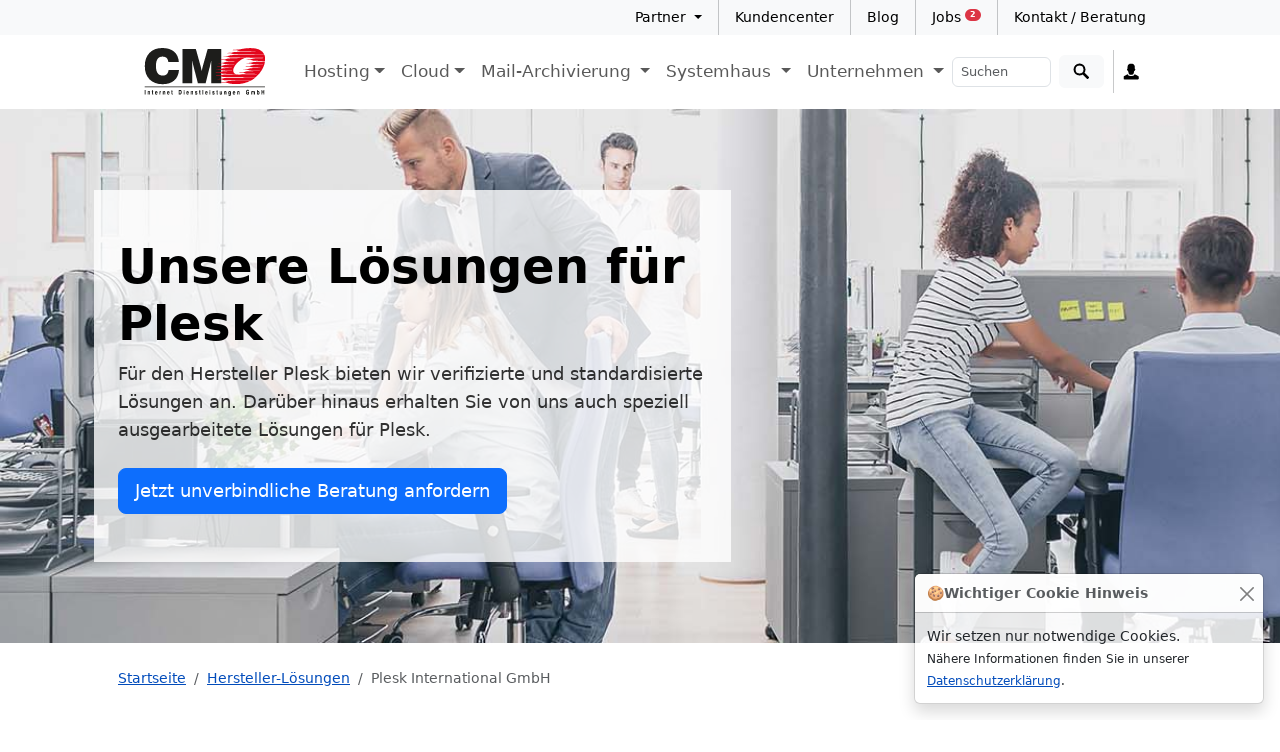

--- FILE ---
content_type: text/html; charset=UTF-8
request_url: https://www.cmo.de/index.php/hersteller/plesk
body_size: 17027
content:
<!DOCTYPE html>
<html lang="de">
<head>
    <meta charset="utf-8">
    <meta name="viewport" content="width=device-width, initial-scale=1">
    <meta name="theme-color" content="#bd0000"/>

<link rel="alternate" type="application/rss+xml" title="CMO Blog Feed" href="https://www.cmo.de/index.php/blog/feed"/>
    <!-- CSRF Token -->
    <meta name="csrf-token" content="qA7q4SkFypDWKJNeiPy0KaLjkkAhsahJ1CeTYyko">
            
        <title>Plesk</title>
        <!-- Meta OG -->
    <meta property="og:type" content="website"/>
            <meta property="og:url" content="https://www.cmo.de/index.php/hersteller/plesk"/>
                            <meta property="og:image" content="https://www.cmo.de/images/header/hersteller.jpg"/>
            
                                        <meta property="og:title" content="Plesk von CMO.de | Unsere Lösungen für Plesk"/>
                                        <meta property="og:description" content="Für den Hersteller Plesk bieten wir verifizierte und standardisierte Lösungen an. Darüber hinaus erhalten Sie von uns auch speziell ausgearbeitete Lösungen für Plesk."/>
            <meta property="og:locale" content="de"/>

    <!-- Meta Classic -->
    <meta name="name" content="content">
                    <meta name="description" content="Für den Hersteller Plesk bieten wir verifizierte und standardisierte Lösungen an. Darüber hinaus erhalten Sie von uns auch speziell ausgearbeitete Lösungen für Plesk.">
                    <!-- Scripts -->
    <link rel="preload" as="style" href="https://www.cmo.de/build/assets/app-45562bed.css" /><link rel="modulepreload" as="script" href="https://www.cmo.de/build/assets/main-02743ef4.js" /><link rel="stylesheet" href="https://www.cmo.de/build/assets/app-45562bed.css" data-navigate-track="reload" /><script type="module" src="https://www.cmo.de/build/assets/main-02743ef4.js" data-navigate-track="reload"></script>    <link rel="apple-touch-icon" sizes="180x180" href="/apple-touch-icon.png">
<link rel="icon" type="image/png" sizes="32x32" href="/favicon-32x32.png">
<link rel="icon" type="image/png" sizes="16x16" href="/favicon-16x16.png">
<link rel="manifest" href="/site.webmanifest">
    <!-- Matomo -->
<script>
    var _paq = window._paq = window._paq || [];
    /* tracker methods like "setCustomDimension" should be called before "trackPageView" */
    _paq.push(["setCookieDomain", "*.cmo.de"]);
    _paq.push(['disableCookies']);
    _paq.push(['trackPageView']);
    _paq.push(['enableLinkTracking']);
    _paq.push(["setDocumentTitle", document.domain + "/" + document.title]);
    _paq.push(["enableCrossDomainLinking"]);
    (function() {
        var u="https://stats.cmo.de/";
        _paq.push(['setTrackerUrl', u+'matomo.php']);
        _paq.push(['setSiteId', '1']);
        var d=document, g=d.createElement('script'), s=d.getElementsByTagName('script')[0];
        g.async=true; g.src=u+'matomo.js'; s.parentNode.insertBefore(g,s);
    })();
</script>

<noscript><p><img src="https://stats.cmo.de/matomo.php?idsite=1&amp;rec=1" style="border:0;" alt="" /></p></noscript>
<!-- End Matomo Code -->


    <script type="application/ld+json">{"@context":"https:\/\/schema.org","@type":"BreadcrumbList","itemListElement":[{"@type":"ListItem","position":1,"item":{"@id":"https:\/\/www.cmo.de\/index.php","name":"Startseite","image":null}},{"@type":"ListItem","position":2,"item":{"@id":"https:\/\/www.cmo.de\/index.php\/hersteller","name":"Hersteller-L\u00f6sungen","image":null}},{"@type":"ListItem","position":3,"item":{"@id":"https:\/\/www.cmo.de\/index.php\/hersteller\/plesk","name":"Plesk International GmbH","image":null}}]}</script>

</head>
<body>

<div class="toast-container position-fixed bottom-0 end-0 p-3">
        <div id="liveToast" class="toast" role="alert" aria-live="assertive" aria-atomic="true"
             data-bs-autohide="false">
            <div class="toast-header">
                🍪
                <strong class="me-auto">Wichtiger Cookie Hinweis</strong>
                <button type="button" class="btn-close" data-bs-dismiss="toast" aria-label="Cookie Hinweis bestätigen"
                        onclick="setcookie()"></button>
            </div>
            <div class="toast-body">
                Wir setzen nur notwendige Cookies.<br>
                <small>Nähere Informationen finden Sie in unserer <a href="https://www.cmo.de/index.php/unternehmen/datenschutzerklaerung">Datenschutzerklärung</a>.</small>
            </div>
        </div>
    </div>
    <script type="text/javascript">
        function setcookie() {
            const d = new Date();
            d.setTime(d.getTime() + (365*24*60*60*1000));
            let expires = "expires="+ d.toUTCString();
            document.cookie = "cookiewarning=true;" + expires + ";path=/";
        }

        document.addEventListener("DOMContentLoaded", function () {
            const toastLiveExample = document.getElementById('liveToast')
            const toast = new bootstrap.Toast(toastLiveExample)
            toast.show()
        });
    </script>





<!--Nur zu Vorschauzwecken-->
    <section class="py-0 bg-light d-none d-lg-block" aria-label="Navigationsleiste über dem Header mit Links von besonderem Interesse">
    <div class="container px-5">
        <nav id="navbar-mini" class="navbar navbar-expand navbar-light bg-light justify-content-end" aria-label="Links von besonderem Interesse">
            <ul class="navbar-nav">
                                <li class="nav-item dropdown">
    <a class="nav-link dropdown-toggle" href="#" data-bs-toggle="dropdown"> Partner </a>
    <ul class="dropdown-menu">
        <li><a class="dropdown-item" href="https://www.cmo.de/index.php/partnerliste">Unsere Partnerliste</a></li>
        <li>
            <hr class="dropdown-divider">
        </li>
        <li><a class="dropdown-item" href="https://www.cmo.de/index.php/unternehmen/partner/partnerstufen">Die Partnerstufen bei CMO</a></li>
        <li><a class="dropdown-item" href="https://www.cmo.de/index.php/unternehmen/partner">Jetzt CMO-Partner werden</a></li>
        <li><a class="dropdown-item" href="https://www.cmo.de/index.php/unternehmen/partner/partnerrennen">Das CMO-Partnerrennen 2026</a></li>

            </ul>
</li>
<li class="vr"></li>

                <li class="nav-item">
                    <a href="https://customer.cmo.de" target="_blank"
                       class="nav-link" data-bs-toggle="tooltip" data-bs-placement="bottom" data-bs-title="Das Kundencenter in einem neuen Tab öffnen">Kundencenter</a>
                </li>
                <li class="vr"></li>
                <li class="nav-item">
                    <a href="https://www.cmo.de/index.php/blog" class="nav-link">Blog</a>
                </li>
                <li class="vr"></li>
                <li class="nav-item">
                    <a href="https://www.cmo.de/index.php/unternehmen/stellenangebote" class="nav-link">Jobs
                        <sup><span class="badge bg-danger">2</span></sup>
                    </a>
                </li>
                <li class="vr"></li>
                <li class="nav-item">
                    <a href="https://www.cmo.de/index.php/service/beratung" class="nav-link">Kontakt / Beratung</a>
                </li>
                
            </ul>
        </nav>

    </div>
</section>


<nav class="p-0" aria-label="Hauptnavigation der Webseite">
    <div class="container px-5">


        <nav class="navbar navbar-expand-xl">
            <div class="container-fluid">
                <a class="navbar-brand" href="https://www.cmo.de/index.php" aria-label="Startseite">
                    <img src="https://www.cmo.de/images/logos/logo-cmo-ws.svg" height="48" width="150"
                         class="d-inline-block align-top" alt="Startseite">
                </a>
                <button class="navbar-toggler" type="button" data-bs-toggle="collapse" data-bs-target="#main_nav"
                        title="Navigation">
                    <span class="navbar-toggler-icon"></span>
                </button>
                <div class="collapse navbar-collapse" id="main_nav">
                    <ul class="navbar-nav me-auto">
                        <li class="nav-item dropdown dropdown-mega position-static">
    <a class="nav-link dropdown-toggle" href="#" data-bs-toggle="dropdown"
       data-bs-auto-close="outside">Hosting</a>
    <div class="dropdown-menu shadow">
        <div class="mega-content px-4">
            <div class="container-fluid">
                <div class="row">
                    <div class="col-12 col-lg-3 py-4">
                        <h3 class="h5">Shop-Hosting</h3>
                        <div class="list-group">
                            <div class="ms-3 mb-2">
                                <a class="mmtitle" href="https://www.cmo.de/index.php/hosting/jtl-shop-hosting">JTL-Shop SSD/NVMe-Hosting</a><br>
                                <div class="mmtitle_text">
                                    Optimierte, schnelle Hosting-Lösung für den JTL-Shop 5 und auch den JTL-Shop 4.
                                </div>
                            </div>
                        </div>


                        <h3 class="h5 mt-3 p-0 m-0">Shop-Hosting Server</h3>
                        <div class="mmtitle_textmenu mb-1">
                            Hochperformante Shop-Hosting-Server als Multi-Host-Lösung
                            für anspruchsvolle Online-Shops.
                        </div>
                        <div class="list-group">

                            <div class="ms-3 mb-2">
                                <a class="mmtitle" href="https://www.cmo.de/index.php/hosting/shop-hosting-server/jtl-shop-hosting-server">JTL-Shop Hosting
                                    Server</a><br>
                                <div class="mmtitle_text">
                                    Dedizierter Shop-Hosting-Server mit Plesk-Adminpanel für den JTL-Shop und mehr.
                                </div>
                            </div>

                            <div class="ms-3 mb-2">
                                <a class="mmtitle" href="https://www.cmo.de/index.php/hosting/shop-hosting-server/shopware-shop-hosting-server">Shopware-Shop Hosting
                                    Server</a><br>
                                <div class="mmtitle_text">
                                    Einfach zu verwaltender dedizierter Shopware-Shop-Hosting-Server mit
                                    Plesk-Adminpanel.
                                </div>
                            </div>


                        </div>


                    </div>


                    <div class="col-12 col-lg-3 py-4">
                        <h3 class="h5">Application Hosting</h3>
                        <div class="list-group">


                            <div class="ms-3 mb-2">
                                <a class="mmtitle" href="https://www.cmo.de/index.php/hosting/microsoft-sql-datenbank-hosting">MSSQL Datenbank-Hosting</a><br>
                                <div class="mmtitle_text">
                                    Hosting für Microsoft SQL-Datenbankinstanzen.
                                </div>
                            </div>


                        </div>
                    </div>
                    <div class="col-12 col-lg-3 py-4">
                        <h3 class="h5">Allgemeines Webhosting</h3>
                        <div class="list-group">

                            <div class="ms-3 mb-2">
                                <a class="mmtitle" href="https://www.cmo.de/index.php/hosting/landingpage-hosting">Landingpage</a><br>
                                <div class="mmtitle_text">
                                    Kleine Hosting-Lösung für Werbeseiten / Landingpages und Einsteiger-Homepages.
                                </div>
                            </div>

                            <div class="ms-3 mb-2">
                                <a class="mmtitle" href="https://www.cmo.de/index.php/hosting/flatserver-webhosting">FlatServer&reg;</a><br>
                                <div class="mmtitle_text">
                                    Das preiswerte Webhosting für jeden Einsatzzweck.
                                </div>
                            </div>


                        </div>
                    </div>


                    <div class="col-12 col-lg-3 py-4">
                        <h3 class="h5">Sonstige Hostinglösungen</h3>
                        <div class="list-group">


                            <div class="ms-3 mb-2">
                                <a class="mmtitle" href="https://www.cmo.de/index.php/hosting/domains">Domains</a><br>
                                <div class="mmtitle_text">
                                    Wählen Sie aus 1012 preiswerten Domainendungen für Hosting und mehr.
                                </div>
                            </div>

                            <div class="ms-3 mb-2">
                                <a class="mmtitle" href="https://www.cmo.de/index.php/hosting/sectigo-ssl-tls-zertifikate">SSL-Zertifikate</a><br>
                                <div class="mmtitle_text">
                                    Zertifikate für eine sichere Verschlüsselung.
                                </div>
                            </div>

                            <div class="ms-3 mb-2">
                                <a class="mmtitle" href="https://www.cmo.de/index.php/service/umzug-hosting">Hosting Umzugsservice</a><br>
                                <div class="mmtitle_text">
                                    Shop-Umzug, Homepage- oder Blog-Umzug? Wir übertragen Ihre Daten zuverlässig
                                    und preiswert.
                                </div>
                            </div>


                            <div class="ms-3 mb-2">
                                <a class="mmtitle" href="https://www.cmo.de/index.php/hosting/powerdrive">PowerDrive
                                    Cloud-Speicher</a><br>
                                <div class="mmtitle_text">
                                    Die Online-Festplatte für Backup und mehr.
                                </div>
                            </div>

                        </div>
                    </div>


                </div>
                <div class="align-items-center">
                    <img class="m-3" src="https://www.cmo.de/images/logos/logo-cmo-ws.svg"
                         title="CMO. Einfach. Sicher Zuverlässig" alt="CMO-Logo"
                         style=" max-height: 40px; width:150px;">
                    <strong>Einfach. Sicher. Zuverlässig.</strong>
                </div>

            </div>
        </div>
    </div>
</li>
                        <li class="nav-item dropdown dropdown-mega position-static">
    <a class="nav-link dropdown-toggle" href="#" data-bs-toggle="dropdown"
       data-bs-auto-close="outside">Cloud</a>
    <div class="dropdown-menu shadow">
        <div class="mega-content px-4">
            <div class="container-fluid">
                <div class="row">
                    <div class="col-12 col-lg-3 py-4">

                        <h3 class="h5 p-0 m-0"><a href="https://www.cmo.de/index.php/cloud/wawicloud" class="text-decoration-none text-black">Cloud
                                für Warenwirtschaft</a></h3>
                        <div class="mmtitle_textmenu mb-1">
                            Die DSGVO-gerechte, sichere deutsche Cloud für Ihre Warenwirtschaft (Wawi) und ERP-Software.
                        </div>

                        <div class="list-group">

                            <div class="ms-3 mb-2">
                                <a class="mmtitle" href="https://www.cmo.de/index.php/cloud/selectline-cloud-server">SelectLine&reg;ERP in der Cloud</a><br>
                                <div class="mmtitle_text">
                                    Die ideale SelectLine Cloud-Lösung für zentralisiertes Arbeiten.
                                </div>
                            </div>


                            <div class="ms-3 mb-2">
                                <a class="mmtitle" href="https://www.cmo.de/index.php/cloud/code-3-erp-cloud">CODE.3 ERP Cloud</a><br>
                                <div class="mmtitle_text">
                                    Nutzen Sie CODE.3 ERP der ibeq GmbH über unsere leistungsstarke CODE.3 ERP-Cloud.
                                </div>
                            </div>


                            <div class="ms-3 mb-2">
                                <a class="mmtitle" href="https://www.cmo.de/index.php/cloud/faktura-xp-cloud-server">Faktura XP·WawiCloud</a><br>
                                <div class="mmtitle_text">
                                    Die ideale Cloud-Lösung für Ihre Faktura-XP Software von m-por media.
                                </div>
                            </div>

                            <div class="ms-3 mb-2">
                                <a class="mmtitle" href="https://www.cmo.de/index.php/jtl/cloud" title="Cloud-Server für JTL-Wawi Warenwirtschaft">
                                  JTL-Wawi / JTL-Warenwirtschaft
                                </a><br>
                                <div class="mmtitle_text">
                                    Leistungsstarke und sichere <strong>Cloud-Server für JTL-Wawi</strong>,
                                    perfekt für die <strong>JTL-Warenwirtschaft</strong>,
                                    <strong>JTL-Ameise</strong>, <strong>JTL-WMS</strong>,
                                    <strong>JTL-Packtisch+</strong> und weitere JTL-Module.
                                    Maximale Performance, Sicherheit und Flexibilität für Ihr JTL-System.
                                </div>
                            </div>


                            <h3 class="h5 mt-3"><a href="https://www.cmo.de/index.php/cloud/buhacloud" class="text-decoration-none text-black">Cloud
                                    für Buchhaltung / Steuer</a></h3>
                            <div class="list-group">


                                <div class="ms-3 mb-2">
                                    <a class="mmtitle" href="https://www.cmo.de/index.php/lexware/cloud/lexware-neue-steuerkanzlei">Lexware neue steuerkanzlei</a><br>
                                    <div class="mmtitle_text">
                                        Lexware Cloud-Lösung mit einzelnen VDI-Arbeitsplätzen für Lexware neue
                                        steuerkanzlei.
                                    </div>
                                </div>

                            </div>

                        </div>
                    </div>


                    <div class="col-12 col-lg-3 py-4">
                        <h3 class="h5 p-0 m-0">Application Cloud</h3>
                        <div class="mmtitle_textmenu mb-1">
                            Die ideale Cloud-Lösung für Standard-Programme und klassische Anwendungen.
                        </div>

                        <div class="list-group">

                            <div class="ms-3 mb-2">
                                <a class="mmtitle" href="https://www.cmo.de/index.php/lexware/cloud/lexcloud">LexCloud&reg; Lexware-Server</a><br>
                                <div class="mmtitle_text">
                                    Die original Lexware Cloud Server von LexCLoud&reg; bringen Ihre Lexware&reg;-Software
                                    in die sichere private Cloud.
                                </div>
                            </div>

                            <div class="ms-3 mb-2">
                                <a class="mmtitle" href="https://www.cmo.de/index.php/cloud/lexcloud/faktura+auftrag">LexCloud&reg; Faktura +
                                    Auftrag</a><br>
                                <div class="mmtitle_text">
                                    Die vollständige Cloud-Lösung für effiziente Rechnungs-
                                    und Auftragsverwaltung mit E-Rechnungsunterstützung.
                                </div>
                            </div>

                            <div class="ms-3 mb-2">
                                <a class="mmtitle" href="https://www.cmo.de/index.php/cloud/ls-pos-kassencloud">LS-POS&reg; KassenCloud</a><br>
                                <div class="mmtitle_text">
                                    Ihre Luwosoft LS-POS&reg; Kasse in der sicheren Cloud.
                                </div>
                            </div>


                            <div class="ms-3 mb-2">
                                <a class="mmtitle" href="https://www.cmo.de/index.php/cloud/amtangee-cloud-server">Amtangee&reg;-Cloud Server</a><br>
                                <div class="mmtitle_text">
                                    Das Amtangee&reg; CRM Cloud-Server-System in einer stabilen, sicheren und
                                    DSGVO-konformen Cloud
                                    für den zentralen unabhängigen Einsatz.
                                </div>
                            </div>

                            <div class="ms-3 mb-2">
                                <a class="mmtitle" href="https://www.cmo.de/index.php/cloud/greyhound">Cloud-Server für Greyhound</a><br>
                                <div class="mmtitle_text">
                                    Schnelle und sichere Cloud-Server für Greyhound CRM im CMO-eigenen Rechenzentrum in Deutschland.
                                </div>
                            </div>

                            <div class="ms-3 mb-2">
                                <a class="mmtitle" href="https://www.cmo.de/index.php/cloud/3cx-telefonanlage">Hosted 3CX&reg; Telefonanlage</a><br>
                                <div class="mmtitle_text">
                                    Ihre 3CX-Telefonanlage in der sicheren Cloud. Telefonieren Sie von überall über ihre
                                    zentrale 3CX Telefonanlage.
                                </div>
                            </div>

                        </div>
                    </div>
                    <div class="col-12 col-lg-3 py-4">
                        <h3 class="h5">Betriebssystem-Clouds</h3>
                        <div class="list-group">
                            <div class="ms-3 mb-2">
                                <a class="mmtitle" href="https://www.cmo.de/index.php/microsoft/cloud">Windows Cloud Server</a><br>
                                <div class="mmtitle_text">
                                    Sichere, dedizierte, gekapselte Root Server Cloud-Lösung mit Windows Server
                                    Betriebssystem.
                                </div>
                            </div>

                            <div class="ms-3 mb-2">
                                <a class="mmtitle" href="https://www.cmo.de/index.php/cloud/linux-cloud-server">Linux Cloud Server</a><br>
                                <div class="mmtitle_text">
                                    Sichere, dedizierte, gekapselte Root Server Cloud-Lösung mit Ubuntu Linux Server
                                    Betriebssystem.
                                </div>
                            </div>
                        </div>

                        <h3 class="h5">Storage & Datensicherung</h3>
                        <div class="list-group">
                            <div class="ms-3 mb-2">
                                <a class="mmtitle" href="https://www.cmo.de/index.php/backup/synostore">SynoStore NAS Cloud Storage</a><br>
                                <div class="mmtitle_text">
                                   Speicherplatz satt mit den tollen Funktionen der Synology NAS ohne eigene Hardware.
                                </div>
                            </div>
                            <div class="ms-3 mb-2">
                                <a class="mmtitle" href="https://www.cmo.de/index.php/mailstore/cloud">Cloud-Server für MailStore</a><br>
                                <div class="mmtitle_text">
                           Gesetzliche Aufbewahrungspflichten erfüllen mit MailStore und der passenden Cloud-Lösung von CMO.
                                </div>
                            </div>
                        </div>

                        <h3 class="h5">Ergänzende Produkte</h3>
                        <div class="list-group">
                            <div class="ms-3 mb-2">
                                <a class="mmtitle" href="https://www.cmo.de/index.php/systemhaus/remote-desktop-mit-dem-browser">WebRDP Server-Access</a><br>
                                <div class="mmtitle_text">
                                    Der direkte und sichere Remote Desktop Zugriff ohne RDP-Client. Einfach mit Ihrem
                                    bestehenden Webbrowser.
                                </div>
                            </div>
                            <div class="ms-3 mb-2">
                                <a class="mmtitle" href="https://www.cmo.de/index.php/systemhaus/usb-dongle-in-der-cloud">USB-Dongle in der Cloud</a><br>
                                <div class="mmtitle_text">
                                    Bringen Sie Ihre geschützte Software lizenzkonform mit Hardware-USB-Dongle in
                                    die Cloud.
                                </div>
                            </div>
                        </div>


                    </div>


                    <div class="col-12  col-lg-3 py-4">
                        <h3 class="h5">Unsere sichere Cloud</h3>
                        <div class="mmtitle_info">
                            <!--
                            <img class="img-fluid m-3" src="https://www.cmo.de/images/logos/logo-cmo-ws.svg"
                                 title="CMO. Einfach. Sicher Zuverlässig" alt="CMO-Logo" style="width: 40%; float: right;">
                                 -->
                            Seit über 25 Jahren bieten wir sichere und vertrauenswürdige Internet-Dienstleistungen.
                            Unsere DSGVO-konformen Cloud-Systeme sind grundsätzlich dedizierte Systeme, in
                            denen sich Ihre Daten abgekapselt vor anderen Systemen befinden. Nur Sie haben dabei
                            Zugriff
                            auf alle Ihre Daten und können diese auch jederzeit und ohne Abhängigkeit zu uns oder
                            anderen auch wieder aus der Cloud heraus holen. Ein wichtiger Punkt um vollkommen
                            unabhängig
                            agieren zu können. Setzen Sie auf CMO.

                            <h6 class="my-3">Unsere Hosting-Standorte</h6>
                            <div class="row">
                                <div class="col">
                                    <img data-src="https://www.cmo.de/images/layout/rechenzentrum-de.svg" class="lazyload"
                                         alt="CMO Rechenzentrum in Deutschland">
                                </div>
                                <div class="col">
                                    <img data-src="https://www.cmo.de/images/layout/rechenzentrum-at.svg" class="lazyload"
                                         alt="CMO Rechenzentrum in Österreich">
                                </div>
                                <div class="col">
                                    <img data-src="https://www.cmo.de/images/layout/rechenzentrum-nl.svg" class="lazyload"
                                         alt="CMO Rechenzentrum in den Niederlanden">
                                </div>
                            </div>

                        </div>
                    </div>


                </div>
                <div class="align-items-center">
                    <img class="m-3 lazyload" data-src="https://www.cmo.de/images/logos/logo-cmo-ws.svg"
                         title="CMO. Einfach. Sicher Zuverlässig" alt="CMO-Logo"
                         style=" max-height: 40px; width:150px;">
                    <strong>Einfach. Sicher. Zuverlässig.</strong>
                </div>

            </div>
        </div>
    </div>
</li>
                        <li class="nav-item dropdown">
    <a class="nav-link dropdown-toggle" href="#" data-bs-toggle="dropdown"> Mail-Archivierung </a>
    <ul class="dropdown-menu">
        <li><a class="dropdown-item" href="https://www.cmo.de/index.php/mailstore">MailStore Übersicht</a></li>
        <li><a class="dropdown-item" href="https://www.cmo.de/index.php/mailstore/cloud">MailStore Cloud-Server</a></li>
        <li><a class="dropdown-item" href="https://www.cmo.de/index.php/mailstore/software">MailStore Software-Lizenzen</a></li>
    </ul>
</li>

                        
                        
                        
                        <li class="nav-item dropdown">

    <a class="nav-link dropdown-toggle" href="#" data-bs-toggle="dropdown"> Systemhaus </a>
    <ul class="dropdown-menu">
        <li><a class="dropdown-item" href="https://www.cmo.de/index.php/systemhaus/it-service/professional-service-und-support"> IT-Service & Helpdesk &raquo;</a>
            <ul class="submenu dropdown-menu">
                <li><a class="dropdown-item" href="https://www.cmo.de/index.php/systemhaus/it-service/professional-service-und-support">Bundesweiter IT-Service </a></li>
                <li><a class="dropdown-item" href="https://www.cmo.de/index.php/systemhaus/it-service/reutlingen">IT-Service Reutlingen</a></li>
            </ul>
        </li>

        
        <li><a class="dropdown-item" href="https://www.cmo.de/index.php/systemhaus/notfall-support"> 24/7 Notfall IT-Service</a></li>
        <li><a class="dropdown-item" href="https://www.cmo.de/index.php/systemhaus/express-ticket"> Express-Ticket</a></li>
        <li><a class="dropdown-item" href="https://www.cmo.de/index.php/systemhaus/remote-desktop-mit-dem-browser"> WebRDP Server-Access</a></li>
        <li><a class="dropdown-item" href="https://www.cmo.de/index.php/systemhaus/it-service/fernwartung"> Fernwartung PC & Mac</a></li>
        <li><a class="dropdown-item" href="https://www.cmo.de/index.php/systemhaus/it-service/systemueberwachung"> Systemüberwachung</a></li>
        <li><a class="dropdown-item" href="https://www.cmo.de/index.php/systemhaus/managed-server"> Managed Server</a></li>
        <li><a class="dropdown-item" href="https://www.cmo.de/index.php/service/umzug-hosting"> Umzugsservice für Shop, Homepage, Blog</a></li>
        <li>
            <div class="dropdown-divider"></div>
        </li>
        <li><a class="dropdown-item" href="https://www.cmo.de/index.php/systemhaus/produktuebersicht"> Produktübersicht</a></li>
        <li><a class="dropdown-item" href="https://www.cmo.de/index.php/cloud-anwendungen">Cloud-Lösungsportfolio</a></li>
        <li>
            <div class="dropdown-divider"></div>
        </li>
        <li><a class="dropdown-item" href="#">RZ- / Colocation-Lösungen &raquo;</a>

    <ul class="submenu dropdown-menu">
        <li><a class="dropdown-item" href="https://www.cmo.de/index.php/colocation/equipment-housing">19" Equipment-Housing</a></li>
        <li><a class="dropdown-item" href="https://www.cmo.de/index.php/colocation/rack-housing">19" Rack-Housing</a></li>
        <li><a class="dropdown-item" href="https://www.cmo.de/index.php/colocation/synology-housing">Synology Storage Housing</a></li>
    </ul>
</li>
        <li>
            <div class="dropdown-divider"></div>
        </li>
        <li><a class="dropdown-item" href="#">Hersteller-Lösungen &raquo;</a>

    <ul class="submenu dropdown-menu">

        <li><a class="dropdown-item" href="https://www.cmo.de/index.php/hersteller/3cx">3CX &raquo;</a>
            <ul class="submenu dropdown-menu">
                <li><a class="dropdown-item" href="https://www.cmo.de/index.php/hersteller/3cx">Gesamtübersicht 3CX</a></li>
                <li>
                    <hr class="dropdown-divider">
                </li>
                <li><a class="dropdown-item" href="https://www.cmo.de/index.php/cloud/3cx-telefonanlage">3CX Cloud-Telefonanlage</a></li>
                <li><a class="dropdown-item" href="https://www.cmo.de/index.php/software/3cx">3CX Software-Lizenzen</a>
                </li>
            </ul>
        </li>


        <li><a class="dropdown-item" href="https://www.cmo.de/index.php/hersteller/aih">AIH Service GmbH &raquo;</a>
            <ul class="submenu dropdown-menu">
                <li><a class="dropdown-item" href="https://www.cmo.de/index.php/hersteller/aih">Gesamtübersicht
                        AIH</a></li>
                <li>
                    <hr class="dropdown-divider">
                </li>
                <li><a class="dropdown-item" href="https://www.cmo.de/index.php/software/aih/lxtools?#lxtools_allgemein">LxTools
                        Allgemein</a></li>
                <li><a class="dropdown-item" href="https://www.cmo.de/index.php/software/aih/lxtools?#lxtools_buchhaltung">LxTools
                        Buchhaltung</a></li>
                <li><a class="dropdown-item" href="https://www.cmo.de/index.php/software/aih/lxtools?#lxtools_warenwirtschaft">LxTools
                        Warenwirtschaft</a></li>
            </ul>
        </li>


        <li><a class="dropdown-item" href="https://www.cmo.de/index.php/hersteller/amtangee">AMTANGEE &raquo;</a>
            <ul class="submenu dropdown-menu">
                <li><a class="dropdown-item" href="https://www.cmo.de/index.php/hersteller/amtangee">Gesamtübersicht
                        AMTANGEE</a></li>
                <li>
                    <hr class="dropdown-divider">
                </li>
                <li><a class="dropdown-item" href="https://www.cmo.de/index.php/cloud/amtangee-cloud-server">AMTANGEE Cloud-Server</a></li>
                <li><a class="dropdown-item" href="https://www.cmo.de/index.php/software/amtangee">AMTANGEE
                        Software-Lizenzen</a></li>
            </ul>
        </li>

        <li><a class="dropdown-item" href="https://www.cmo.de/index.php/hersteller/ibeq">ibeq GmbH &raquo;</a>
            <ul class="submenu dropdown-menu">
                <li><a class="dropdown-item" href="https://www.cmo.de/index.php/hersteller/ibeq">Gesamtübersicht
                        ibeq GmbH</a></li>
                <li>
                    <hr class="dropdown-divider">
                </li>
                <li><a class="dropdown-item" href="https://www.cmo.de/index.php/cloud/code-3-erp-cloud">CODE.3 ERP Cloud-Server</a></li>
            </ul>
        </li>


        <li><a class="dropdown-item" href="https://www.cmo.de/index.php/hersteller/jera">JERA &raquo;</a>
            <ul class="submenu dropdown-menu">
                <li><a class="dropdown-item" href="https://www.cmo.de/index.php/hersteller/jera">Gesamtübersicht
                        JERA</a></li>
                <li>
                    <hr class="dropdown-divider">
                </li>
                <li><a class="dropdown-item" href="https://www.cmo.de/index.php/software/jera">JERA Software-Lizenzen</a></li>
            </ul>
        </li>


        <li><a class="dropdown-item" href="https://www.cmo.de/index.php/hersteller/jtl-software">JTL-Software &raquo;</a>
            <ul class="submenu dropdown-menu">
                <li><a class="dropdown-item" href="https://www.cmo.de/index.php/hersteller/jtl-software">Gesamtübersicht JTL</a>
                </li>
                <li>
                    <hr class="dropdown-divider">
                </li>
                <li><a class="dropdown-item" href="https://www.cmo.de/index.php/jtl/cloud">JTL-Wawi Cloud Server</a></li>
                <li><a class="dropdown-item" href="https://www.cmo.de/index.php/hosting/microsoft-sql-datenbank-hosting">JTL-Wawi Datenbank-Hosting</a></li>
                <li>
                    <hr class="dropdown-divider">
                </li>
                <li><a class="dropdown-item" href="https://www.cmo.de/index.php/hosting/jtl-shop-hosting">JTL-Shop SSD/NVME-Hosting</a></li>
                <li><a class="dropdown-item" href="https://www.cmo.de/index.php/hosting/shop-hosting-server/jtl-shop-hosting-server">JTL-Shop Hosting Server</a></li>
                <li>
                    <hr class="dropdown-divider">
                </li>
                <li><a class="dropdown-item" href="https://www.cmo.de/index.php/hersteller/jtl-software/gratis-jtl-shop-plugins">Kostenlose
                        JTL-Shop-Plugins</a></li>
                <li>
                    <hr class="dropdown-divider">
                </li>
                <li><a class="dropdown-item" href="https://www.cmo.de/index.php/dienstleistungen/jtl-software">JTL-Service und JTL-Beratung</a></li>
                <li><a class="dropdown-item" href="https://www.cmo.de/index.php/dienstleistungen/jtl-software/update-service">Update-Service für JTL-Wawi</a></li>
                <li>
                    <hr class="dropdown-divider">
                </li>
                <li><a class="dropdown-item" href="https://www.cmo.de/index.php/hersteller/jtl-software/jtl-wawi-shop-angebote">JTL-Software Sparpakete</a></li>

            </ul>
        </li>

        <li><a class="dropdown-item" href="https://www.cmo.de/index.php/lexware">Lexware &raquo;</a>
            <ul class="submenu dropdown-menu">
                <li><a class="dropdown-item" href="https://www.cmo.de/index.php/lexware">Gesamtübersicht Lexware</a>
                </li>
                <li>
                    <hr class="dropdown-divider">
                </li>
                <li><a class="dropdown-item" href="https://www.cmo.de/index.php/lexware/cloud/lexcloud">Lexware Cloud-Lösung
                        LexCloud&reg; </a></li>
                <li><a class="dropdown-item" href="https://www.cmo.de/index.php/cloud/lexcloud/faktura+auftrag">LexCloud&reg; für Lexware Faktura + Auftrag</a></li>
                <li><a class="dropdown-item" href="https://www.cmo.de/index.php/lexware/cloud/lexware-neue-steuerkanzlei">LexCloud&reg; VDI für neue
                        steuerkanzlei </a></li>
                <li><a class="dropdown-item" href="https://www.cmo.de/index.php/software/lexware">Lexware Software-Lizenzen</a></li>
                <li><a class="dropdown-item" href="https://www.cmo.de/index.php/software/lexware/lizenzwechsel">Lexware Software
                        Lizenzwechsel</a></li>

                <li><a class="dropdown-item" href="https://www.cmo.de/index.php/software/lexware/funktionsuebersicht-cloud">Lexware Software
                        Funktionsübersicht</a>
                </li>
            </ul>
        </li>


        <li><a class="dropdown-item" href="https://www.cmo.de/index.php/hersteller/link11">Link11 &raquo;</a>
            <ul class="submenu dropdown-menu">
                <li><a class="dropdown-item" href="https://www.cmo.de/index.php/hersteller/link11">Gesamtübersicht
                        Link11</a></li>
                <li>
                    <hr class="dropdown-divider">
                </li>
                <li><a class="dropdown-item" href="https://www.cmo.de/index.php/sicherheit/webddos">WebDDos Layer 7 Protection</a></li>
            </ul>
        </li>


        <li><a class="dropdown-item" href="https://www.cmo.de/index.php/hersteller/luwosoft">Luwosoft GmbH & Co. KG &raquo;</a>
            <ul class="submenu dropdown-menu">
                <li><a class="dropdown-item" href="https://www.cmo.de/index.php/hersteller/luwosoft">Gesamtübersicht
                        Luwosoft</a></li>

                <li>
                    <hr class="dropdown-divider">
                </li>
                <li><a class="dropdown-item" href="https://www.cmo.de/index.php/cloud/ls-pos-kassencloud">LS-POS&reg; KassenCloud</a></li>
                <li><a class="dropdown-item" href="https://www.cmo.de/index.php/software/luwosoft">LS-POS&reg; Software Lizenzen</a>
                </li>

            </ul>
        </li>


        <li><a class="dropdown-item" href="https://www.cmo.de/index.php/hersteller/marcos">marcos software &raquo;</a>
            <ul class="submenu dropdown-menu">
                <li><a class="dropdown-item" href="https://www.cmo.de/index.php/hersteller/marcos">Gesamtübersicht
                        marcos software</a></li>
                <li>
                    <hr class="dropdown-divider">
                </li>
                <li><a class="dropdown-item" href="https://www.unicorn2.de/unicorn-ii/bestellen/?version=full&amp;rabattcode=c6c2af"
                       target="_blank">Unicorn 2 Multi-Channel-Lösung für JTL Wawi</a></li>
            </ul>
        </li>


        <li><a class="dropdown-item" href="https://www.cmo.de/index.php/microsoft">Microsoft &raquo;</a>
            <ul class="submenu dropdown-menu">
                <li><a class="dropdown-item" href="https://www.cmo.de/index.php/microsoft">Gesamtübersicht
                        Microsoft</a></li>
                <li>
                    <hr class="dropdown-divider">
                </li>
                <li><a class="dropdown-item" href="https://www.cmo.de/index.php/microsoft/cloud">Microsoft Windows Cloud Server</a>
                </li>
                <li><a class="dropdown-item" href="https://www.cmo.de/index.php/microsoft/software">Microsoft
                        Software-Lizenzen</a></li>
            </ul>
        </li>


        <li><a class="dropdown-item" href="https://www.cmo.de/index.php/hersteller/plesk">Plesk &raquo;</a>
            <ul class="submenu dropdown-menu">
                <li><a class="dropdown-item" href="https://www.cmo.de/index.php/hersteller/plesk">Gesamtübersicht
                        Plesk</a></li>
                <li>
                    <hr class="dropdown-divider">
                </li>
                <li><a class="dropdown-item" href="https://www.cmo.de/index.php/software/plesk">Plesk Software-Lizenzen</a>
                </li>
            </ul>
        </li>

        <li><a class="dropdown-item" href="https://www.cmo.de/index.php/hersteller/securepoint">Securepoint &raquo;</a>
            <ul class="submenu dropdown-menu">
                <li><a class="dropdown-item" href="https://www.cmo.de/index.php/hersteller/securepoint">Gesamtübersicht
                        Securepoint</a></li>
                <li>
                    <hr class="dropdown-divider">
                </li>
                <li><a class="dropdown-item" href="https://www.cmo.de/index.php/securepoint/firewalls/blackdwarf">Black Dwarf
                        Firewall/VPN zur Miete</a></li>

                <li><a class="dropdown-item" href="https://www.cmo.de/index.php/hardware/securepoint">Securepoint Firewalls und
                        VPN-Boxen</a></li>
            </ul>
        </li>


        <li><a class="dropdown-item" href="https://www.cmo.de/index.php/hersteller/selectline">Selectline &raquo;</a>
            <ul class="submenu dropdown-menu">
                <li><a class="dropdown-item" href="https://www.cmo.de/index.php/hersteller/selectline">Gesamtübersicht
                        Selectline</a></li>
                <li>
                    <hr class="dropdown-divider">
                </li>
                <li><a class="dropdown-item" href="https://www.cmo.de/index.php/cloud/selectline-cloud-server">Selectline Cloud-Server</a></li>
            </ul>
        </li>


        <li><a class="dropdown-item" href="https://www.cmo.de/index.php/software/slimprinter">Slimprinter &raquo;</a>
            <ul class="submenu dropdown-menu">
                <li><a class="dropdown-item" href="https://www.cmo.de/index.php/software/slimprinter">Gesamtübersicht
                        Slimprinter</a></li>
                <li>
                    <hr class="dropdown-divider">
                </li>
                <li><a class="dropdown-item" href="https://www.cmo.de/index.php/software/slimprinter">Slimprinter
                        Software-Lizenzen</a></li>
            </ul>
        </li>

        <li><a class="dropdown-item" href="https://www.cmo.de/index.php/hersteller/sophos">SOPHOS &raquo;</a>
            <ul class="submenu dropdown-menu">
                <li><a class="dropdown-item" href="https://www.cmo.de/index.php/hersteller/sophos">Gesamtübersicht
                        SOPHOS</a></li>
                <li>
                    <hr class="dropdown-divider">
                </li>
                <li><a class="dropdown-item" href="https://www.cmo.de/index.php/software/sophos">SOPHOS Software-Lizenzen</a></li>
                <li><a class="dropdown-item" href="https://www.cmo.de/index.php/hardware/sophos">SOPHOS Hardware Firewalls</a></li>
            </ul>
        </li>


        <li><a class="dropdown-item" href="https://www.cmo.de/index.php/hersteller/synology">Synology &raquo;</a>
            <ul class="submenu dropdown-menu">
                <li><a class="dropdown-item" href="https://www.cmo.de/index.php/hersteller/synology">Gesamtübersicht
                        Synology</a></li>
                <li>
                    <hr class="dropdown-divider">
                </li>
                <li><a class="dropdown-item" href="https://www.cmo.de/index.php/backup/synostore">SynoStore Synology NAS Cluster
                        Cloud</a></li>
                <li><a class="dropdown-item" href="https://www.cmo.de/index.php/colocation/synology-housing">Synology Storage Housing</a></li>
                <li><a class="dropdown-item" href="https://www.cmo.de/index.php/hosting/powerdrive">PowerDrive Cloud-Storage</a></li>
            </ul>
        </li>

    </ul>
</li>
        <li class="has-megasubmenu">

    <a class="dropdown-item" href="#">Backup-Lösungen &raquo; </a>
    <div class="dropdown-menu submenu mega">

        <div class="row">
            <div class="col-12">
                <!-- GGf. Überschrift -->
            </div>


            <div class="col-6">
                <ul class="list-unstyled">

                    <li><a class="mmtitle" href="https://www.cmo.de/index.php/backup/synostore">SynoStore Cloud Storage</a><br>
                        <div class="mmtitle_text mb-2">
                            Vollwertige geo-redundante Synology NAS Cloud Storage-Lösung für Dokumente, Backup,
                            Datenspeicher und vieles mehr.
                        </div>
                    </li>

                </ul>
            </div>
            <div class="col-6">
                <ul class="list-unstyled">

                    <li><a class="mmtitle" href="https://www.cmo.de/index.php/colocation/synology-housing">Synology Storage Housing</a><br>
                        <div class="mmtitle_text mb-2">
                            Ihre Synology NAS als Dateiserver, Backuplösung und Storage-System in unserem Rechenzentrum.
                        </div>
                    </li>

                </ul>
            </div>


            <div class="col-12">
                <h6>Weitere Backup-Lösungen?</h6>
                <p style="font-size: 0.8em">
                    Wir haben selbstverständlich auch weitere Backup-Lösungen im Programm. Als Veeam Partner
                    bieten wir auch Backup & Recovery Lizenzen und Storage-Lösungen für unsere Kunden an.
                    Sprechen Sie mit unserem Vertrieb und lassen Sie sich unverbindlich beraten.
                </p>
            </div>


        </div><!-- end row -->
    </div>
</li>
        <li class="has-megasubmenu">

    <a class="dropdown-item" href="#">Sicherheitslösungen &raquo; </a>
    <div class="dropdown-menu submenu mega">

        <div class="row">
            <div class="col-12">
                <!-- GGf. Überschrift -->
            </div>


            <div class="col-6">
                <ul class="list-unstyled">

                    <li><a class="mmtitle" href="https://www.cmo.de/index.php/sicherheit/vpnaccess">VPN Access</a><br>
                        <div class="mmtitle_text mb-2">
                            Sicherer Zugriff auf Ihre Server und Netzwerke via Virtual Private Network.
                        </div>
                    </li>

                    <li><a class="mmtitle" href="https://www.cmo.de/index.php/hardware/securepoint">Securepoint Firewalls</a><br>
                        <div class="mmtitle_text mb-2">
                            Netzwerksicherheit aus Deutschland. Mit Securepoint bieten wir Ihnen einen zuverlässigen
                            Hersteller für Firewalls und VPN-Systeme.
                        </div>
                    </li>


                    <li><a class="mmtitle" href="https://www.cmo.de/index.php/hardware/sophos">SOPHOS Firewalls</a><br>
                        <div class="mmtitle_text mb-2">
                            Maximale Performance und extra starker Schutz für Ihr Netzwerk bieten die Firewall-Systeme
                            von SOPHOS
                        </div>
                    </li>


                </ul>
            </div>
            <div class="col-6">
                <ul class="list-unstyled">

                    <li><a class="mmtitle" href="https://www.cmo.de/index.php/software/sophos">SOPHOS Intercept X</a><br>
                        <div class="mmtitle_text mb-2">
                            Schützen Sie Ihre Server- und Client-Infrastrukturen mit Intercept X von SOPHOS.
                        </div>
                    </li>

                    <li><a class="mmtitle" href="https://www.cmo.de/index.php/systemhaus/usb-dongle-in-der-cloud">USB-Dongle in der Cloud</a><br>
                        <div class="mmtitle_text mb-2">
                            Bringen Sie Ihre geschützte Software lizenzkonform mit Hardware-USB-Dongle in
                            die Cloud.
                        </div>
                    </li>

                    <li><a class="mmtitle" href="https://www.cmo.de/index.php/sicherheit/webddos">WebDDoS Protection</a><br>
                        <div class="mmtitle_text mb-2">
                            Schützen Sie Ihre Web-Präsenz, Ihren Online-Shop oder das E-Commerce-System effektiv vor Angriffen auf Ihren Web-Server.
                        </div>
                    </li>


                </ul>
            </div>

            <!--
            <div class="col-12">
                <h6>Warum Lizenzen von CMO?</h6>
                <p style="font-size: 0.8em">
                    Unsere eigene langjährige Erfahrung mit allen hier gelisteten Software-Herstellern erlaubt
                    uns, unsere Kunden
                    umfassend und ehrlich beraten zu können. Nutzen Sie unser Know-How bei all Ihren
                    Lizenz-Angelegenheiten.
                </p>
            </div>
-->

        </div><!-- end row -->
    </div>
</li>
        <li class="has-megasubmenu">

    <a class="dropdown-item" href="#">Software-Lizenzen &raquo; </a>
    <div class="dropdown-menu submenu mega">

        <div class="row">
            <div class="col-12">
                <!-- GGf. Überschrift -->
            </div>


            <div class="col-6">
                <ul class="list-unstyled">

                    <li><a class="mmtitle" href="https://www.cmo.de/index.php/software/3cx">3CX-Lizenzen</a><br>
                        <div class="mmtitle_text mb-2">
                            Ihre Lizenzen für 3CX Telefonanlage direkt vom
                            Basic-Partner
                        </div>
                    </li>

                    <li><a class="mmtitle" href="https://www.cmo.de/index.php/software/amtangee">AMTANGEE CRM-Lizenzen</a><br>
                        <div class="mmtitle_text mb-2">
                            Ihre CRM-Lizenzen direkt vom
                            AMTANGEE-Certified-Partner
                        </div>
                    </li>


                    <li><a class="mmtitle" href="https://www.cmo.de/index.php/software/jera">Jera Software-Lizenzen</a><br>
                        <div class="mmtitle_text mb-2">
                            Jera Fibu-Schnittstellen-Lizenzen zur Miete vom
                            Jera Service-Partner
                        </div>
                    </li>

                    <li><a class="mmtitle" href="https://www.cmo.de/index.php/software/lexware">Lexware Lizenzen</a><br>
                        <div class="mmtitle_text mb-2">
                            Ihre günstigen Lexware-Lizenzen vom
                            Lexware-Gold-Partner
                        </div>
                    </li>

                    <li><a class="mmtitle" href="https://www.cmo.de/index.php/software/luwosoft">Luwosoft-Lizenzen</a><br>
                        <div class="mmtitle_text mb-2">
                            LS-POS Lizenzen, Module und Plugins für die JTL-Kassenlösung
                            LxTool-Partner
                        </div>
                    </li>

                    <li><a class="mmtitle" href="https://www.cmo.de/index.php/software/aih/lxtools">LxTools-Lizenzen</a><br>
                        <div class="mmtitle_text mb-2">
                            Die beliebten Lexware-Erweiterungen LxTools direkt vom
                            LxTool-Partner
                        </div>
                    </li>

                </ul>
            </div>
            <div class="col-6">
                <ul class="list-unstyled">

                    <li><a class="mmtitle" href="https://www.cmo.de/index.php/microsoft/software">Microsoft Lizenzen</a><br>
                        <div class="mmtitle_text mb-2">
                            Office & Betriebssystem-Lizenzen direkt vom Microsoft
                            CSP/SPLA-Partner
                        </div>
                    </li>


                    <li><a class="mmtitle" href="https://www.cmo.de/index.php/software/plesk">Plesk Lizenzen</a><br>
                        <div class="mmtitle_text mb-2">
                            Servermanagement wird besonders einfach durch Plesk-Lizenzen vom
                            Hosting/Gold-Partner
                        </div>
                    </li>

                    <li><a class="mmtitle" href="https://www.cmo.de/index.php/software/pranas">Pranas Lizenzen</a><br>
                        <div class="mmtitle_text mb-2">
                            SQLBackupAndFTP: sichert, plant und überträgt SQL-Datenbanken einfach und vielseitig. Direkt
                            vom
                            Pranas Reseller
                        </div>
                    </li>


                    <li><a class="mmtitle" href="https://www.cmo.de/index.php/software/slimprinter">Slimprinter Lizenzen</a><br>
                        <div class="mmtitle_text mb-2">
                            Ihre Slimprinter-Lizenzen vom
                            ISP/Hosting-Partner
                        </div>
                    </li>

                    <li><a class="mmtitle" href="https://www.cmo.de/index.php/software/sophos">SOPHOS Lizenzen</a><br>
                        <div class="mmtitle_text mb-2">
                            Schützen Sie Ihre Server- und Client-Infrastrukturen mit Software vom SOPHOS
                            Silber-Partner
                        </div>
                    </li>

                </ul>
            </div>

            <div class="col-12">
                <h6>Warum Lizenzen von CMO?</h6>
                <p style="font-size: 0.8em">
                    Unsere eigene langjährige Erfahrung mit allen hier gelisteten Software-Herstellern erlaubt
                    uns, unsere Kunden
                    umfassend und ehrlich beraten zu können. Nutzen Sie unser Know-How bei all Ihren
                    Lizenz-Angelegenheiten.
                </p>
            </div>


        </div><!-- end row -->
    </div>
</li>

    </ul>
</li>
                        <li class="nav-item dropdown">
    <a class="nav-link dropdown-toggle" href="#" data-bs-toggle="dropdown"> Unternehmen </a>
    <ul class="dropdown-menu">
        <li><a class="dropdown-item" href="https://www.cmo.de/index.php/unternehmen/stellenangebote"> <span class="badge badge-pill"
                                                                                style="background-color: #bd0000;">2</span>
                Stellenangebote </a></li>
        <li><a class="dropdown-item" href="https://www.cmo.de/index.php/unternehmen/partner"> Werden Sie CMO Partner</a></li>
        <li>
            <hr class="dropdown-divider">
        </li>

        <li><a class="dropdown-item" href="https://www.cmo.de/index.php/unternehmen/ueberuns"> Wir über uns</a></li>
        <li><a class="dropdown-item" href="https://www.cmo.de/index.php/unternehmen/historisches"> Historisches über CMO</a></li>
        <li><a class="dropdown-item" href="https://www.cmo.de/index.php/blog"> Aktuelles im CMO-Blog</a></li>

        <li>
            <hr class="dropdown-divider">
        </li>
        <li><a class="dropdown-item" href="#"> Unsere Rechenzentren / Standorte
                &raquo;</a>
            <ul class="submenu dropdown-menu">
                <li><a class="dropdown-item" href="https://www.cmo.de/index.php/unternehmen/rechenzentren/reutlingen">CMO Rechenzentrum Reutlingen (DE)</a>
                </li>
                <li><a class="dropdown-item" href="https://www.cmo.de/index.php/unternehmen/rechenzentren/stuttgart">Rechenzentrum Stuttgart (DE)</a>
                </li>
                <li><a class="dropdown-item" href="https://www.cmo.de/index.php/unternehmen/rechenzentren/wien">Rechenzentrum Wien (AT)</a></li>
                <li><a class="dropdown-item" href="https://www.cmo.de/index.php/unternehmen/rechenzentren/eygelshoven">Rechenzentrum Eygelshoven (NL)</a>
                </li>
                <li><a class="dropdown-item" href="https://www.cmo.de/index.php/unternehmen/rechenzentren/strompreisentwicklung"> Aktuelle
                        Strompreisentwicklung</a></li>
                <li>
                    <div class="dropdown-divider"></div>
                </li>
                <li><a class="dropdown-item" href="https://www.cmo.de/index.php/colocation/equipment-housing">19" Equipment-Housing</a></li>
                <li><a class="dropdown-item" href="https://www.cmo.de/index.php/colocation/rack-housing">19" Rack-Housing</a></li>
                <li><a class="dropdown-item" href="https://www.cmo.de/index.php/colocation/synology-housing">Synology Storage Housing</a></li>
            </ul>
        </li>
        <li><a class="dropdown-item" href="https://www.cmo.de/index.php/unternehmen/supportannouncements"> Störungen & Ankündigungen</a>


        <li>
            <hr class="dropdown-divider">
        </li>

        <li><a class="dropdown-item" href="https://www.cmo.de/index.php/unternehmen/oeffentlichkeitsarbeit-und-presse"> Öffentlichkeitsarbeit & Presse
                &raquo;</a>
            <ul class="submenu dropdown-menu">
                <li><a class="dropdown-item" href="https://www.cmo.de/index.php/unternehmen/oeffentlichkeitsarbeit-und-presse">Übersicht Öffentlichkeitsarbeit
                        / Presse</a></li>
                <li>
                    <hr class="dropdown-divider">
                </li>
                <li><a class="dropdown-item" href="https://www.cmo.de/index.php/blog">Unser Firmen-Blog mit aktuellen Infos</a></li>
                <li><a class="dropdown-item" href="https://www.cmo.de/index.php/unternehmen/oeffentlichkeitsarbeit-und-presse/kein-internet-fuer-rassisten">Kein Internet für
                        Rassisten!</a></li>
                <li><a class="dropdown-item" href="https://www.cmo.de/index.php/unternehmen/oeffentlichkeitsarbeit-und-presse/verwendung-unseres-logos">Verwendung unseres
                        Logos</a></li>
            </ul>
        </li>

        <li><a class="dropdown-item" href="https://www.cmo.de/index.php/aktionen"> Aktionen und Rabatte
                &raquo;</a>
            <ul class="submenu dropdown-menu">
                <li><a class="dropdown-item" href="https://www.cmo.de/index.php/aktionen/kunden-werben-kunden">Kunden werben Kunden</a>
                </li>
                <li><a class="dropdown-item" href="https://www.cmo.de/index.php/aktionen/rabatte-fuer-gemeinnuetzige-organisationen">Rabatte für gemeinnützige
                        Organisationen</a>
                </li>
                <li><a class="dropdown-item" href="https://www.cmo.de/index.php/aktionen/start-up-hilfe">Unterstützung für junge
                        Unternehmen / Start-Ups</a>
                </li>
            </ul>
        </li>


        <li>
            <hr class="dropdown-divider">
        </li>


        <li><a class="dropdown-item" href="https://kb.cmo.de" target="_blank"> Unsere
                Wissensdatenbank</a></li>
        <li><a class="dropdown-item" href="https://www.cmo.de/index.php/unternehmen/partnerschaften"> Unsere Partnerschaften</a></li>

        <li>
            <hr class="dropdown-divider">
        </li>


        <li><a class="dropdown-item" href="#">Unsere extra Services &raquo;</a>
            <ul class="submenu dropdown-menu">
                <li><a class="dropdown-item" href="https://www.cmo.de/index.php/service/kundenvorteile">Vorteile als Kunde von CMO</a></li>
                <li><a class="dropdown-item" href="https://www.cmo.de/index.php/service/beratung">Unverbindliche Beratung</a></li>
                <li><a class="dropdown-item" href="https://www.cmo.de/index.php/service/best-preis-garantie">Unsere Bestpreis-Garantie</a></li>
                <li><a class="dropdown-item" href="https://www.cmo.de/index.php/service/tarife-testen">Ausgewählte Tarife gratis testen</a></li>
            </ul>
        </li>


        <li><a class="dropdown-item" href="#">Kleine Tools & Helferlein &raquo;</a>
            <ul class="submenu dropdown-menu">
                <li><a class="dropdown-item" href="https://www.cmo.de/index.php/service/php-fpm-konfigurator">PHP-FPM Konfigurator</a></li>

                <li><a class="dropdown-item" href="https://www.cmo.de/index.php/service/gtincheckdigit">GTIN-Listen-Generator</a></li>
                <li><a class="dropdown-item" href="https://www.cmo.de/index.php/service/zeit-zu-dezimal-umrechner">Umrechner: Uhrzeit in Dezimalstunden</a>
                </li>
                <li><a class="dropdown-item" href="https://www.cmo.de/index.php/service/passwort-generator">Kostenloser
                        Passwort-Generator</a></li>
                <li><a class="dropdown-item" href="https://www.cmo.de/index.php/service/wie-ist-meine-ip">Wie ist meine IP-Adresse?</a></li>
                <li><a class="dropdown-item" href="https://www.cmo.de/index.php/service/qr-code">QR-Code-Generator</a></li>
                <li><a class="dropdown-item" href="https://www.cmo.de/index.php/service/sqlite-generator">SQLite-Generator</a></li>
                <li><a class="dropdown-item" href="https://www.cmo.de/index.php/service/strompreisrechner">Colocation Strompreis-Rechner</a>
                </li>
                <li><a class="dropdown-item" href="https://www.cmo.de/index.php/service/rdp-odbc-geschwindigkeit-testen">RDP-/ODBC Geschwindigkeit testen</a></li>
                <li><a class="dropdown-item" href="https://www.cmo.de/index.php/service/epc">EPC-QR-Code-Generator</a></li>

            </ul>
        </li>

        <li>
            <hr class="dropdown-divider">
        </li>

        <li><a class="dropdown-item" href="https://www.cmo.de/index.php/unternehmen/kosten">Gebühren und Kosten</a></li>
        <li><a class="dropdown-item" href="https://www.cmo.de/index.php/unternehmen/entsperren">Dienst entsperren lassen</a></li>


        <li>
            <hr class="dropdown-divider">
        </li>
        <li><a class="dropdown-item" href="https://www.cmo.de/index.php/service/typohunter">TypoHunter - Schreibfehler melden</a></li>
        <li><a class="dropdown-item" href="https://www.cmo.de/index.php/service/sponsoring"> Sponsoring</a></li>

    </ul>
</li>
                                            </ul>

                    <ul class="navbar-nav ms-auto align-items-center">

                        
                        <li class="nav-item">
                            <form action="/search">
    <div class="input-group rounded align-items-center">
        <input type="search" class="form-control form-control-sm rounded" placeholder="Suchen" aria-label="Suchen"
               name="q"  value="">
        <button class="btn btn-sm" aria-label="Auf gesamter Webseite suchen" type="submit">
            <span class="input-group-text border-0">
    <i class="gly gly-basic-search" style="font-size: 1.3rem;"></i>
  </span>
        </button>
    </div>
</form>
                        </li>

                                                    <li class="vr"></li>
                            <li class="nav-item">
                                <a href="https://www.cmo.de/index.php/login" aria-label="Login auf der CMO-Homepage"
                                   class="nav-link pb-0">
                                    <i class="gly gly-basic-user" style="font-size: 1.3rem;"></i>
                                </a>
                            </li>
                                                                    </ul>

                </div>
            </div>
        </nav>
    </div>
</nav>
<!--Nur zu Vorschauzwecken-->


    <header id="header_hersteller" class="bg-dark py-2 headerheight">
    <div class="container px-5">
        <div class="row gx-5 align-items-center justify-content-center">
            <div class="col-lg-8 col-xl-7 col-xxl-6 headerinfo">
                <div class="my-5 text-center text-xl-start">
                    <h2 class="display-5 fw-bolder text-black mb-2">Unsere Lösungen für Plesk</h2>
                    <p class="lead fw-normal  mb-4">
                        Für den Hersteller Plesk bieten wir verifizierte und standardisierte Lösungen an. Darüber
                        hinaus erhalten Sie von uns auch speziell ausgearbeitete Lösungen für Plesk.
                    </p>
                    <a class="btn btn-primary btn-lg"
   href="https://www.cmo.de/index.php/service/beratung/?route=hersteller_plesk">Jetzt unverbindliche Beratung anfordern</a>
                </div>
            </div>
            <div class="col-xl-5 col-xxl-6 d-none d-xl-block text-center headerheight">
                &nbsp;
            </div>
        </div>
    </div>
</header>













<section id="breadcrumb" class="py-4" aria-label="Anzeige der aktuellen Position auf der Webseite">
    <div class="container px-5">
        <nav aria-label="breadcrumb">
        <ol class="breadcrumb">
            
                                    <li class="breadcrumb-item"><a href="https://www.cmo.de/index.php">Startseite</a></li>
                
            
                                    <li class="breadcrumb-item"><a href="https://www.cmo.de/index.php/hersteller">Hersteller-Lösungen</a></li>
                
            
                                    <li class="breadcrumb-item active" aria-current="page">Plesk International GmbH</li>
                
                    </ol>
    </nav>

    </div>
</section>
<main id="content">
    
    <section class="py-4 searchable">
    <div class="container px-5">

        <div class="mb-5">
            <img src="https://www.cmo.de/images/logos/logo-plesk.svg" class="ms-3 my-3" style="float: right;"
                 width="30%" alt="Plesk Logo">
            <h1>Kurze Informationen über Plesk</h1>
            <p>
                Plesk ist die führende WebOps-Hosting-Plattform für den Betrieb, die Automatisierung und das Wachstum
                von Applikationen, Websites und Hosting-Unternehmen. Als einzige OS-unabhängige Plattform läuft Plesk
                auf mehr als 384.000 Servern und automatisiert mehr als 11 Millionen Websites und mehr als 15 Millionen
                Mailboxen. Plesk ist in mehr als 32 Sprachen und 140 Ländern verfügbar. 50 % der 100 größten
                Service-Provider weltweit arbeiten heute mit Plesk zusammen.
            </p>
            <p>
                Plesk hat das Leben von SysAdmins und KMUs seit den frühen 2000er Jahren vereinfacht und bietet
                weiterhin einen Mehrwert für verschiedene Cloud-Services. Die Plesk-Hosting-Plattform ermöglicht
                Applikationsentwicklern den Zugang zu einer einfachen und sicheren Web-Infrastruktur, die von Web-Profis
                und Hosting-Unternehmen verwaltet wird.
            </p>
        </div>

    </div>
</section>
    <section class="py-4 my-4" style="background-color: #bd0000;">
    <div class="container px-5 text-center" style="color: white; font-size: 2.5em;">
        Wir sind Plesk <strong>Hosting/Gold-Partner</strong>.
    </div>
</section>
    <section class="py-4">
    <div class="container px-5">

        <div class="mb-5">
            <h2>Wir bieten tolle Lösungen für Plesk</h2>
            <p>
                

            </p>
        </div>
        <div class="row row-cols row-cols-sm-2 row-cols-md-2 row-cols-xl-4 flex mb-3">
            <div class="col-12 col-sm-12 col-md-6 col-xl-3 mb-3 d-flex">
    <div class="card">
        <div class="card-header fw-semibold">
            <a href="https://www.cmo.de/index.php/software/plesk" class="text-decoration-none text-black">
                Plesk-Lizenzen für Linux / Windows
            </a>
        </div>
        <div class="card-body">
            <a href="https://www.cmo.de/index.php/software/plesk" class="text-decoration-none text-black">
                <img data-src="https://www.cmo.de/images/plesk/plesk-octopus.png" class="img-fluid w-50 ms-2 mb-2 lazyload"
                     style="float: right;" alt="Der Plesk Octopus">
                Mit Plesk erleichtern Sie sich die tägliche Server-Arbeit und konfigurieren Hostings,
                Mail-Einstellungen und vieles mehr über eine komfortable Administrations-Oberfläche.
            </a>
        </div>
        <div class="card-footer text-center">
            <a href="https://www.cmo.de/index.php/software/plesk" class="btn btn-sm btn-outline-primary">Mehr Informationen</a>
        </div>
    </div>
</div>
            <div class="col-12 col-sm-12 col-md-6 col-xl-3 mb-3 d-flex">
    <div class="card">
        <div class="card-header fw-semibold">
            <a href="https://www.cmo.de/index.php/hosting/shop-hosting-server/jtl-shop-hosting-server" class="text-decoration-none text-black">
                JTL-Shop-Hosting-Server
            </a>
        </div>
        <div class="card-body">
            <a href="https://www.cmo.de/index.php/hosting/shop-hosting-server/jtl-shop-hosting-server" class="text-decoration-none text-black">
                <img data-src="https://www.cmo.de/images/logos/logo-jtl-shop.png"
                     class="img-fluid w-50 ms-2 mb-2 lazyload"
                     style="float: right;" alt="JTL Shop Logo">
                Ein JTL-Shop Hosting Server bietet Ihnen mehr Leistung und Flexibilität für Ihre E-Commerce-Projekte.
                Optimieren Sie Ihre Online-Shops mit der hohen Performance und den unlimitierten Server-Einstellungen.
            </a>
        </div>
        <div class="card-footer text-center">
            <a href="https://www.cmo.de/index.php/hosting/shop-hosting-server/jtl-shop-hosting-server" class="btn btn-sm btn-outline-primary">Mehr Informationen</a>
        </div>
    </div>
</div>
            <div class="col-12 col-sm-12 col-md-6 col-xl-3 mb-3 d-flex">
    <div class="card">
        <div class="card-header fw-semibold">
            <a href="https://www.cmo.de/index.php/cloud/linux-cloud-server" class="text-decoration-none text-black">
                Linux Cloud Server
            </a>
        </div>
        <div class="card-body">
            <a href="https://www.cmo.de/index.php/cloud/linux-cloud-server" class="text-decoration-none text-black">
                <img data-src="https://www.cmo.de/images/logos/logo-ubuntu.svg" class="img-fluid w-50 ms-2 mb-2 lazyload"
                     style="float: right;" alt="Ubuntu Logo">
                Die sichere Linux Server-Cloud-Lösung. Nutzen Sie Ihren Ubuntu-Root-Server als Webserver,
                Datenbank-Server, E-Mai-Server oder für vieles weiteres mehr.
            </a>
        </div>
        <div class="card-footer text-center">
            <a href="https://www.cmo.de/index.php/cloud/linux-cloud-server" class="btn btn-sm btn-outline-primary">Mehr Informationen</a>
        </div>
    </div>
</div>
            <div class="col-12 col-sm-12 col-md-6 col-xl-3 mb-3 d-flex">
    <div class="card">
        <div class="card-header fw-semibold">
            <a href="https://www.cmo.de/index.php/microsoft/cloud" class="text-decoration-none text-black">
                Windows Cloud Server
            </a>
        </div>
        <div class="card-body">
            <a href="https://www.cmo.de/index.php/microsoft/cloud" class="text-decoration-none text-black">
                <img data-src="https://www.cmo.de/images/logos/logo-windows-server-2019.svg" class="img-fluid w-50 ms-2 mb-2 lazyload"
                     style="float: right;" alt="Windows Server Logo">
                Die sichere Windows Server-Cloud-Lösung. Ideal als als Terminal-Server, SQL-Server, für ActiveDirectory,
                Domain Controller, Exchange-Server und fast alle Windows-Applikationen.
            </a>
        </div>
        <div class="card-footer text-center">
            <a href="https://www.cmo.de/index.php/microsoft/cloud" class="btn btn-sm btn-outline-primary">Mehr Informationen</a>
        </div>
    </div>
</div>
        </div>


    </div>
</section>
    <div class="mb-5"></div>
    <section class="py-4" style="background-color: lightblue;">
    <div class="container px-5">

        <div class="mb-4 cmoheading">
            <h2>Aktuelle Plesk-Informationen aus dem CMO-Blog</h2>
                            <span><strong>Info: </strong>Für weitere Beiträge aus dieser Kategorie bitte <a
                        href="https://www.cmo.de/index.php/blog/category/plesk">hier klicken</a>.</span>
                    </div>


        <div class="row flex">
            
                <div class="col-6 mb-4">

                    <div class="row">
                        <div class="col-12 col-md-3">
                            <a href="https://www.cmo.de/index.php/blog/blogentry/achtung-probleme-nach-naechtlichem-plesk-apache-update-421-misdirected-request/22779">
                                                                    <img class="img-fluid img-thumbnail lazyload" alt="Achtung: Probleme nach nächtlichem Plesk-Apache-Update (421 Misdirected Request)"
                                         data-src="/images/blog/dummy.jpg" width="150" height="150" loading="lazy">
                                                            </a>
                        </div>
                        <div class="col-12 col-md-9">
                            <h3 class="h5">
                                <a href="https://www.cmo.de/index.php/blog/blogentry/achtung-probleme-nach-naechtlichem-plesk-apache-update-421-misdirected-request/22779"
                                   class="text-decoration-none text-black">
                                    Achtung: Probleme nach nächtlichem Plesk-Apache-Update (421 Misdirected Request)</a>
                            </h3>
                            <p class="fs-6">
                                17.07.2025:
                                
Seit heute Nacht häufen sich Berichte über nicht erreichbare Webseiten auf Servern mit Plesk. Der Grund: Ein aktuelles Update des Webservers Apache,...
                                <a href="https://www.cmo.de/index.php/blog/blogentry/achtung-probleme-nach-naechtlichem-plesk-apache-update-421-misdirected-request/22779">Weiterlesen »</a>
                            </p>
                        </div>
                    </div>

                </div>

            
                <div class="col-6 mb-4">

                    <div class="row">
                        <div class="col-12 col-md-3">
                            <a href="https://www.cmo.de/index.php/blog/blogentry/plesk-preiserhoehung-ab-1-1-2024/22203">
                                                                    <img class="img-fluid img-thumbnail lazyload" alt="PLESK Preiserhöhung ab 1.1.2024"
                                         data-src="https://blog.cmo.de/wp-content/uploads/2017/06/teaser-saas-plesk-150x150.png" width="150" height="150"
                                         loading="lazy">
                                                            </a>
                        </div>
                        <div class="col-12 col-md-9">
                            <h3 class="h5">
                                <a href="https://www.cmo.de/index.php/blog/blogentry/plesk-preiserhoehung-ab-1-1-2024/22203"
                                   class="text-decoration-none text-black">
                                    PLESK Preiserhöhung ab 1.1.2024</a>
                            </h3>
                            <p class="fs-6">
                                09.10.2023:
                                



Liebe Kundinnen und Kunden,

wir möchten Sie darüber informieren, dass unser Lieferant, die Firma PLESK, die Preise für ihre Produkte ab dem...
                                <a href="https://www.cmo.de/index.php/blog/blogentry/plesk-preiserhoehung-ab-1-1-2024/22203">Weiterlesen »</a>
                            </p>
                        </div>
                    </div>

                </div>

                    </div>
        
    </div>
</section>
    <section class="py-4 searchable">
    <div class="container px-5">

        <div class="mb-5">

            <h2>Zusammenfassung zu Plesk</h2>
            <img src="https://www.cmo.de/images/logos/logo-plesk.svg" class="ms-3 my-3" style="float: right;"
                 width="30%" alt="Plesk Software Logo">
            <p>
                <strong>Plesk</strong> ist ein Anbieter von <strong>Software-Produkten</strong> für Webhosting,
                Servermanagement und
                Webentwicklung. Plesk bietet eine intuitive und leistungsstarke Plattform an, die es Ihnen ermöglicht,
                Ihre Webseiten und Server einfach und sicher zu verwalten. Plesk ist kompatibel mit verschiedenen
                Betriebssystemen wie Linux, Unix und Windows und unterstützt verschiedene Webtechnologien wie PHP,
                Node.js, NGINX und mehr¹. Plesk bietet verschiedene Produkte an, wie z.B.:
            </p>
            <ul>
                <li><strong>Plesk Obsidian:</strong> Die neueste Version von Plesk, die eine Reihe von Funktionen und
                    Verbesserungen
                    bietet, wie z.B. dynamisches Monitoring, grafische Benutzeroberfläche für Docker, WordPress Toolkit
                    5.0
                    und mehr.
                </li>
                <li><strong>Plesk Web Admin:</strong> Eine Edition von Plesk, die sich an Endkunden richtet, die bis zu
                    10 Domains
                    verwalten wollen. Diese Edition bietet keine Möglichkeit, Kunden- oder Reseller-Konten anzulegen.
                </li>
                <li><strong>Plesk Web Pro:</strong> Eine Edition von Plesk, die sich an Webprofis richtet, die bis zu
                    30 Domains
                    verwalten wollen. Diese Edition bietet die Möglichkeit, Kunden-Konten anzulegen, die wiederum
                    Abonnements besitzen.
                </li>
                <li><strong>Plesk Web Host:</strong> Eine Edition von Plesk, die sich an Webhoster richtet, die
                    unbegrenzt Domains
                    verwalten wollen. Diese Edition bietet die Möglichkeit, Reseller-Konten anzulegen, die wiederum
                    Kunden-Konten anlegen und verwalten können.
                </li>
            </ul>
            <p>
                Plesk bietet auch über 100 Erweiterungen an, die es Ihnen ermöglichen, Ihre Plattform mit Ihren
                Lieblingstools zu erweitern. Sie können z.B. SSL-Zertifikate von DigiCert, Cloud-Services von Cloudflare
                oder CloudLinux, Sicherheitslösungen von Atomicorp oder WordPress-Tools von WP Toolkit nutzen³. Plesk
                ist ein innovativer und zuverlässiger Softwarehersteller, der von vielen Partnern und Kunden geschätzt
                wird. Erfahren Sie mehr über Plesk und seine Software-Produkte und lassen Sie sich von uns beraten.
            </p>

        </div>

    </div>
</section>


</main>
<!-- hier kein searchable -->
<section class="py-4" aria-label="Footerbereich mit Informationen zum Kontakt per Telefon, Email oder Kontaktformular">
    <div class="container px-5">

        <hr>

        <div class="row align-items-center">
            <div class="col-lg-3 d-none d-lg-block">
                <img src="https://www.cmo.de/images/layout/telefon.jpg" class="img-fluid" loading="lazy" alt="Altes Wählscheibentelefon in rot">
            </div>
            <div class="col-lg-9 col-sm-12">

                <h2>Wir beraten Sie gerne. Telefon: <a href="tel:+49 7121 26197-0">+49 7121 26197-0</a></h2>
                <p>
                    Sie haben Fragen zu unseren Produkten, Tarifen oder Dienstleistungen?
                    Rufen Sie uns einfach an, alternativ können Sie uns auch eine <a
                        href="mailto:vertrieb@cmo.de">E-Mail</a> senden.

                    Gerne senden wir Ihnen ein ordentliches, schriftliches Angebot. Am besten schreiben Sie Ihre
                    Anforderungen
                    per E-Mail an <a href="mailto:vertrieb@cmo.de">vertrieb@cmo.de</a> oder benutzen Sie unser
                    <a href="https://www.cmo.de/index.php/service/beratung">Beratungsformular</a>.
                </p>

                <p class="small">
                    <strong>Eine kleine Bitte:</strong> Senden Sie uns
                    bei
                    Anfragen per E-Mail immer Ihre vollständigen
                    Kontaktdaten (Firmenname, Ansprechpartner, Anschrift, Telefon) mit, damit es zu keinen Verzögerungen
                    kommt.
                    Danke.
                </p>
            </div>

        </div>


    </div>
</section>


<section id="footer_informationen" class="p-3"
         aria-label="Footerbereich mit Informationen und Kontaktmöglichkeiten zur CMO Internetdienstleistungen GmbH">
    <div class="container my-5">

        <div class="row">
            <div class="col-md-3">
                <p>
                    <img data-src="https://www.cmo.de/images/cmologo2022ws.svg" height="60" width="150" alt="CMO-Logo"
                         class="lazyload">
                </p>
                <p>
                    CMO Internet Dienstleistungen GmbH<br>
                    Kaiserstraße 57/1<br>
                    72764 Reutlingen<br>
                    Deutschland
                </p>
                <p>
                    Handelsregister: AG Stuttgart, HRB 361183<br>
                    USt-IdNr.: DE203032334
                </p>
            </div>

            <div class="col-md-3">
                <h2 class="h5">So erreichen Sie uns:</h2>
                <p>
                    Telefon: <a href="tel:+49 7121 26197-0">+49 7121 26197-0</a><br>
                    E-Mail: <a href="mailto:vertrieb@cmo.de">vertrieb@cmo.de</a><br>
                    Buchhaltung: <a href="/service/tickets#buha">Ticket eröffnen</a><br>
                    Technik: <a href="/service/tickets#technik">Ticket eröffnen</a><br>
                </p>
                <h2 class="h5">Unsere Bürozeiten:</h2>
                <p>
                    Mo.-Do: 09:00 Uhr bis 17:00 Uhr<br>
                    Freitag: 09:00 Uhr bis 15:00 Uhr<br>
                </p>

                <h2 class="h5">Folgen Sie uns:</h2>
                <p>
                    <a href="https://de-de.facebook.com/cmogmbh"
                       target="_blank" class="gly2 gly-social-facebook me-3" title="CMO bei Facebook"></a>
                    
                    <a href="https://www.youtube.com/channel/UCf4QNucqaeQ2MnlTNeCtOYQ" target="_blank"
                       class="gly2 gly-social-youtube me-3" title="CMO bei YouTube"></a>
                    <a href="https://www.instagram.com/cmo.de/" target="_blank" class="gly2 gly-social-instagram me-3"
                       title="CMO bei Instagram"></a>
                    <a href="https://www.tiktok.com/@www.cmo.de" target="_blank" class="gly2 gly-social-tiktok me-3"
                       title="CMO bei TikTok"></a>
                </p>
            </div>
            <div class="col-md-3">
                <p>
                    Die CMO Internet Dienstleistungen GmbH ist seit über 30
                    Jahren Internet Service Provider mit eigenem
                    Rechenzentrum in Reutlingen (Baden-Württemberg) und weiteren Hosting-Standorten in Deutschland, den
                    Niederlanden und in Österreich. Wir bieten hochwertige IT-Services und
                    Cloud-Lösungen für Geschäftskunden sowie E-Commerce- / Shop-Hosting, Server-Housing und vieles mehr.
                </p>

            </div>

            <div class="col-md-3">
                <a href="https://www.cmo.de/index.php/hosting/powerdrive"><img data-src="https://www.cmo.de/images/hosting/powerdrive/gratis-powerdrive.png"
                                               class="mb-3 img-fluid lazyload"
                                               alt="Gratis 10 GB PowerDrive für CMO-Kunden"></a>
<p>
    Als CMO-Kunde mit einem aktiven Vertrag erhalten Sie nach der Adressverifizierung <strong>kostenlos ein 10 GiB großes <a href="https://www.cmo.de/index.php/hosting/powerdrive">PowerDrive</a></strong> für Ihre Datentransfers, Backups und Dateiablagen.
</p>
            </div>
        </div>

    </div>
</section>


<section id="footer_fachhandel" class="py-10 d-none d-sm-block"
         aria-label="Footerbereich mit Informationen bezüglich Fachhandel">
    <div class="container">
        <div class="fachhandel">
            <p>
                * Unsere Angebote sind für Handel, Industrie, Handwerk und die freien Berufe zur Verwendung in der
                selbständigen, beruflichen oder gewerblichen Tätigkeit bestimmt. Alle unsere Preise verstehen sich
                zuzüglich
                der gesetzlichen Mehrwertsteuer. Auf Ausnahmen wird ausdrücklich hingewiesen. Für alle geschlossenen
                Verträge gelten ausschließlich unsere <a href="https://www.cmo.de/index.php/unternehmen/agb">Allgemeinen Geschäftsbedingungen
                    (AGB)</a>.
            </p>
        </div>
    </div>
</section>

<section id="footer_partnerschaften" class="py-3 d-none d-sm-block"
         aria-label="Footerbereich mit Weiterleitungen zu unseren Partnern">
    <div class="container">
        <strong>Wir <i style="margin-bottom: -3px;" class="gly gly-basic-heart gly-cmo-red"></i> unsere Partner</strong>
        <span style="font-size: 0.7em"><a class="" style="text-decoration: none; color:#595959;"
                                          href="https://www.cmo.de/index.php/unternehmen/partner">Möchten Sie auch gerne mit uns zusammenarbeiten?</a></span>
        <div class="row mt-2 align-items-center">

            <!-- Technologie -->


            <div class="col"><img class="img-fluid lazyload"
                                  alt="Logo der Initiative Cloud Services Made in Germany"
                                  data-src="https://www.cmo.de/images/logos/logo-cloud-services-made-in-germany.svg"
                                  title="Mitglied in der Initiative Cloud Services Made In Germany"></div>

            <div class="col"><img class="img-fluid lazyload"
                                  data-src="https://www.cmo.de/images/logos/logo-ripencc-member.svg"
                                  alt="Logo RIPE NCC"
                                  title="CMO ist RIPE NCC Member und Local Internet Registrar (LIR)"></div>

            <div class="col"><a href="https://www.cmo.de/index.php/microsoft"><img class="img-fluid"
                                                                         alt="Logo Microsoft"
                                                                         src="https://www.cmo.de/images/logos/logo-microsoft.svg"
                                                                         title="CMO ist Microsoft CSP/SPLA-Partner"></a>
            </div>

            <!-- Hardware -->
            <div class="col"><img class="img-fluid lazyload"
                                  alt="Logo Fujitsu"
                                  data-src="https://www.cmo.de/images/logos/logo-fujitsu.svg"
                                  title="CMO ist Fujitsu Registered-Partner"></div>

            <div class="col"><a href="https://www.cmo.de/index.php/hersteller/synology"><img class="img-fluid lazyload"
                                                                             alt="Logo Synology"
                                                                             data-src="https://www.cmo.de/images/logos/logo-synology.svg"
                                                                             title="CMO ist Synology Registered-Partner"></a>
            </div>
            <div class="col"><a href="https://www.cmo.de/index.php/hersteller/sophos"><img class="img-fluid lazyload"
                                                                           alt="Logo Sophos"
                                                                           data-src="https://www.cmo.de/images/logos/logo-sophos.svg"
                                                                           title="CMO ist Sophos Partner"></a></div>
            <!-- Software -->


            <div class="col"><a href="https://www.cmo.de/index.php/lexware"><img class="img-fluid lazyload"
                                                                       alt="Logo Lexware Gold Partner"
                                                                       data-src="https://www.cmo.de/images/lexware/partner/Lexware_Gold-Partner.svg"
                                                                       title="CMO ist zertifizierter Lexware&reg; Gold-Partner"></a>
            </div>


            <div class="col"><a href="https://www.cmo.de/index.php/hersteller/3cx"><img class="img-fluid lazyload"
                                                                        alt="Logo 3CX"
                                                                        data-src="https://www.cmo.de/images/logos/logo-3cx.svg"
                                                                        title="CMO ist 3CX Basic-Partner"></a>
            </div>


            <div class="col"><a href="https://www.cmo.de/index.php/software/slimprinter"><img class="img-fluid lazyload"
                                                                              alt="Logo Slimprinter"
                                                                              data-src="https://www.cmo.de/images/logos/logo-slimprinter.svg"
                                                                              title="CMO ist Distributor für Slimprinter&trade; in D/A/CH"></a>
            </div>
            <div class="col"><a href="https://www.cmo.de/index.php/hersteller/jtl-software"><img class="img-fluid lazyload"
                                                                                 alt="Logo JTL-Software"
                                                                                 data-src="https://www.cmo.de/images/logos/logo-jtl.svg"
                                                                                 title="CMO ist JTL Service-/Hosting-Partner"></a>
            </div>

            <div class="col"><a href="https://www.cmo.de/index.php/hersteller/amtangee"><img class="img-fluid lazyload"
                                                                             alt="Logo Amtangee"
                                                                             data-src="https://www.cmo.de/images/logos/logo-amtangee.svg"
                                                                             title="CMO ist AMTANGEE Certified-Partner"></a>
            </div>

            <div class="col">

            </div>


        </div>

    </div>
</section>


<section id="footer_sub" class="p-3" aria-label="Footerbereich mit Copyright und nützlichen Informationen">
    <div class="container">
        <div class="row lastline">
            <div class="float-start col-md-6 col-sm-12">
                1996 - 2026 CMO Internet Dienstleistungen GmbH
                |  <strong>Tippfehler gefunden?</strong> <a href="https://www.cmo.de/index.php/service/typohunter">Werden Sie TypoHunter!</a>
            </div>
            <div class="float-end col-md-6 col-sm-12">
                <a href="https://www.cmo.de/index.php/unternehmen/meldung" target="_blank">Inhalte melden</a>
                |
                <a href="https://www.cmo.de/index.php/unternehmen/datenschutzerklaerung">Datenschutzerklärung</a> |
                <a href="https://www.cmo.de/index.php/unternehmen/agb">AGB</a> |
                <a href="https://www.cmo.de/index.php/unternehmen/avv">Auftragsverarbeitungsvertrag</a> |
                <a href="https://www.cmo.de/index.php/unternehmen/impressum">Impressum</a> |
                <a href="https://www.cmo.de/index.php/service/sponsoring">Wir setzen uns ein!</a> |
                <a href="https://www.cmo.de/index.php/systemhaus/it-service/fernwartung"><strong>QuickSupport</strong></a>
            </div>
        </div>
    </div>
</section>

<button onclick="topFunction()" id="toTop" aria-label="Zum Seitenanfang zurückkehren" title="Zurück zum Seitenanfang"><i
        class="gly gly-basic-arrow-up"></i>
</button>


<section class="p-3"
         aria-label="Footerbereich über Themen die nicht direkt im Zusammenhang mit den Produkten des Unternehmens stehen">
    <div class="container">
        <div class="row">
            <div class="col">
            </div>

            <div class="col-6 text-center">
                <a href="https://csd-reutlingen.de" target="_blank">
    <strong>Wir sind Hauptsponsor des CSD-Reutlingen 2025</strong><br></a>
    <img data-src="https://www.cmo.de/images/logos/logo-csd-reutlingen.svg" class="mx-3 lazyload" width="50"
         height="48"
         alt="Die CMO Internet Dienstleistungen GmbH ist Hauptsponsor des CSD-Reutlingen e.V. für das Jahr 2025">
</a>

            </div>

            <div class="col d-flex flex-row-reverse">
                <a href="https://www.cmo.de/index.php/unternehmen/oeffentlichkeitsarbeit-und-presse/kein-internet-fuer-rassisten"><img
                        data-src="https://www.cmo.de/images/cmo/kein_internet_fuer_rassisten.svg" class="lazyload"
                        height="48"
                        alt="Kein Internet für Rassisten!"></a>
            </div>
        </div>

    </div>
</section>







<script src="/js/totopbutton.js"></script>

</body>
</html>





--- FILE ---
content_type: image/svg+xml
request_url: https://www.cmo.de/build/assets/glyphicons-basic-4-user-7de7dfca.svg
body_size: 447
content:
<svg xmlns="http://www.w3.org/2000/svg" id="glyphicons-basic" viewBox="0 0 32 32"><path id="user" d="M27,24.23669V27a1,1,0,0,1-1,1H5a1,1,0,0,1-1-1V24.23669a1.57806,1.57806,0,0,1,.93115-1.36462L10.0672,20.167A5.02379,5.02379,0,0,0,14.55273,23h1.89454a5.02336,5.02336,0,0,0,4.48535-2.83313l5.13623,2.7052A1.57806,1.57806,0,0,1,27,24.23669ZM9.64478,14.12573a2.99143,2.99143,0,0,0,1.31073,1.462l.66583,3.05176A2.99994,2.99994,0,0,0,14.55237,21h1.89526a2.99994,2.99994,0,0,0,2.931-2.36047l.66583-3.05176a2.99115,2.99115,0,0,0,1.31073-1.462l.28-.75146A1.2749,1.2749,0,0,0,21,11.62988V9c0-3-2-5-5.5-5S10,6,10,9v2.62988a1.2749,1.2749,0,0,0-.63519,1.74439Z"/></svg>

--- FILE ---
content_type: image/svg+xml
request_url: https://www.cmo.de/images/logos/logo-ubuntu.svg
body_size: 5562
content:
<?xml version="1.0" encoding="UTF-8" standalone="no"?>

<svg
	xmlns:svg="http://www.w3.org/2000/svg"
	xmlns="http://www.w3.org/2000/svg"
	version="1.1"
	width="600"
	height="140">

<path id="text"
	d="m 450.2642,47.6439 0,53.18642 c -4e-5,13.54214 6.55995,21.09957 19.67986,21.09957 3.51236,0 6.97315,-0.15506 10.3823,-0.46519 3.40903,-0.31013 6.30162,-0.77527 8.67774,-1.39557 l 0,-72.42523 15.49595,0 0,82.03911 c -4.64886,1.65401 -10.02077,2.84284 -16.1158,3.56643 -6.09513,0.82704 -12.24184,1.2405 -18.44019,1.2405 -11.57036,0 -20.35137,-3.68085 -26.34312,-9.46987 -5.99179,-5.78899 -8.98766,-14.57584 -8.98766,-26.36062 l 0,-51.01555 15.65092,0 m -240.0644,0 0,53.18642 c -4e-5,13.54214 6.55995,21.09957 19.67987,21.09957 3.51235,0 6.97314,-0.15506 10.38229,-0.46519 3.40904,-0.31013 6.30163,-0.77527 8.67774,-1.39557 l 0,-72.42523 15.49596,0 0,82.03911 c -4.64887,1.65401 -10.02078,2.84284 -16.1158,3.56643 -6.09514,0.82704 -12.24185,1.2405 -18.44019,1.2405 -11.57036,0 -20.35138,-3.68085 -26.34313,-9.46987 -5.99178,-5.78899 -8.98766,-14.57584 -8.98766,-26.36062 l 0,-51.01555 15.65092,0 m 176.51846,-27.4427 -13.9725,2.53361 -0.0312,84.57879 c 8e-5,16.22975 8.78318,26.86874 28.10129,26.86878 4.75213,-4e-5 13.96756,-1.29049 19.44272,-2.22081 l -1.84425,-10.94771 c -0.1077,0.43061 -12.32829,1.6703 -18.8488,1.31373 -6.52051,-0.35663 -12.4038,-5.67406 -12.97223,-11.13538 l 0.0312,-51.14139 32.19613,0 0,-12.41782 -32.19613,0 0.0937,-27.4318 z M 118.52132,5.5 l -15.66045,2.53361 0,121.6494 c 9.19425,3.20464 18.95845,4.81699 29.2891,4.81699 1.76844,0 3.48049,-0.0612 5.12638,-0.18767 l 0,-0.0312 C 167.82223,134.4283 183.6309,110.2087 179.5422,82.1027 176.32876,62.27866 159.87544,45.53739 140.62105,45.53739 c -7.64458,0 -13.74064,2.06822 -18.28616,3.72222 -1.38565,0.52381 -2.63952,1.06353 -3.81352,1.62652 l 0,-45.38604 0,-5e-5 -5e-5,0 z m 21.94339,52.61151 c 17.18558,0.84712 24.07086,15.97143 24.60481,30.84124 0.72995,20.3288 -13.45913,34.66708 -32.60696,32.97304 -4.421,-0.39114 -9.08586,-0.55193 -13.94124,-1.68907 l 0,-55.96322 c 2.04516,-1.74484 4.35169,-3.13687 6.9081,-4.16012 3.61577,-1.34388 8.64102,-2.31705 15.03529,-2.00187 z m 160.69652,74.19649 -15.65092,0 0,-81.25273 c 4.75208,-1.6539 10.0207,-2.84273 15.80588,-3.56644 5.88843,-0.82692 11.93185,-1.24042 18.13028,-1.2405 23.14053,8e-5 34.71082,11.52637 34.71094,34.57892 l 0,51.48075 -15.49596,0 0,-53.65162 c -8e-5,-13.23191 -6.40506,-19.84792 -19.21498,-19.84799 -3.4092,7e-5 -6.71499,0.15507 -9.91742,0.46518 -3.20255,0.31014 -5.99182,0.72372 -8.36782,1.24052 l 0,71.79391 M 28.150966,47.6439 l 0,53.18642 c -4e-5,13.54214 6.55995,21.09957 19.67987,21.09957 3.51235,0 6.97314,-0.15506 10.38229,-0.46519 3.40904,-0.31013 6.30162,-0.77527 8.67774,-1.39557 l 0,-72.42523 15.49596,0 0,82.03911 c -4.64887,1.65401 -10.02078,2.84284 -16.11581,3.56643 -6.09513,0.82704 -12.24184,1.2405 -18.44018,1.2405 -11.57037,0 -20.35138,-3.68085 -26.34313,-9.46987 -5.991783,-5.78899 -8.987656,-14.57584 -8.987656,-26.36062 l 0,-51.01555 15.650916,0"
	style="font-size:40px;font-style:normal;font-variant:normal;font-weight:bold;font-stretch:normal;text-align:start;line-height:125%;text-anchor:start;fill:#231f20;fill-opacity:1;stroke:none;font-family:Xenu" />

<g id="logo" transform="matrix(0.73333333,0,0,0.73333333,517.83324,9.8337209)">

<path id="roundel"
	d="M 95.00015,50.000432 C 95.00015,74.852315 74.852463,95 49.999138,95 25.146388,95 4.9998625,74.852315 4.9998625,50.000432 c 0,-24.853612 20.1465255,-45.0004322 44.9992755,-45.0004322 24.853325,0 45.001012,20.1468202 45.001012,45.0004322"
	style="fill:#f47421;fill-opacity:1;fill-rule:nonzero;stroke:none" />

<path id="circle-of-friends"
	d="m 62.295912,28.701087 c 2.873376,1.659372 6.546563,0.675122 8.204788,-2.197388 1.659075,-2.873664 0.675688,-6.546562 -2.197975,-8.205644 -2.873087,-1.658504 -6.545987,-0.674543 -8.205062,2.199121 -1.6585,2.872509 -0.67455,6.545408 2.19825,8.203911 z M 50,67.549813 c -2.641888,0 -5.145512,-0.587374 -7.392837,-1.632816 l -4.174551,7.480879 C 41.919625,75.124499 45.845375,76.10009 50,76.10009 c 2.416175,0 4.7524,-0.334819 6.9726,-0.949614 0.392825,-2.413 1.825625,-4.636944 4.109888,-5.956013 2.280224,-1.316469 4.919225,-1.446933 7.203499,-0.583622 4.4424,-4.368222 7.333101,-10.311246 7.753925,-16.929679 l -8.5624,-0.124687 C 66.689537,60.521517 59.168538,67.549813 50,67.549813 z m 0,-35.099916 c 9.168538,0 16.689537,7.029739 17.477512,15.993631 l 8.5624,-0.124975 C 75.6185,41.700699 72.727812,35.757675 68.284837,31.389741 66.00085,32.252475 63.362137,32.121722 61.081625,30.804963 58.797637,29.486472 57.365137,27.262817 56.972312,24.849528 54.7524,24.235311 52.416175,23.900204 50,23.900204 c -4.154625,0 -8.080075,0.975302 -11.566813,2.702502 l 4.174263,7.480012 C 44.854487,33.037277 47.358112,32.449902 50,32.449902 z M 32.450338,49.999856 c 0,-5.93754 2.950725,-11.181774 7.4624,-14.357351 l -4.392175,-7.357919 c -5.257513,3.512993 -9.168825,8.882784 -10.793275,15.172749 1.897787,1.546802 3.11035,3.902363 3.11035,6.543097 0,2.640447 -1.21285,4.996008 -3.110638,6.542522 1.624163,6.290252 5.535475,11.660045 10.793275,15.173037 l 4.392463,-7.358207 c -4.511675,-3.175289 -7.4624,-8.419523 -7.4624,-14.357928 z m 29.84645,21.298479 c -2.873675,1.659081 -3.857625,5.331691 -2.198838,8.2042 1.659088,2.873663 5.331688,3.858202 8.20535,2.199121 2.8728,-1.658794 3.85705,-5.331691 2.197975,-8.205066 -1.658512,-2.872221 -5.3317,-3.85676 -8.204487,-2.198255 z M 19.400513,43.992755 c -3.31875,0 -6.007975,2.688936 -6.007975,6.007677 0,3.317876 2.689225,6.007102 6.007975,6.007102 3.317587,0 6.0071,-2.689226 6.0071,-6.007102 0,-3.318741 -2.689513,-6.007677 -6.0071,-6.007677"
	style="fill:#ffffff;fill-opacity:1;fill-rule:nonzero;stroke:none" />

</g>
</svg>

--- FILE ---
content_type: image/svg+xml
request_url: https://www.cmo.de/build/assets/glyphicons-basic-13-heart-28c7c34a.svg
body_size: 169
content:
<svg xmlns="http://www.w3.org/2000/svg" id="glyphicons-basic" viewBox="0 0 32 32"><path id="heart" d="M27.78131,11.92578c0,4.82666-6.13562,8.68128-11.0376,14.0686a.99978.99978,0,0,1-1.48742,0c-4.902-5.38732-11.03748-9.24194-11.03748-14.0686,0-5.52954,7.53626-9.48682,11.57507-3.82544a.25855.25855,0,0,0,.42029.00562C20.47992,2.43628,27.78131,6.39453,27.78131,11.92578Z"/></svg>

--- FILE ---
content_type: image/svg+xml
request_url: https://www.cmo.de/images/logos/logo-windows-server-2019.svg
body_size: 18154
content:
<?xml version="1.0" encoding="UTF-8" standalone="no"?>
<svg
   xmlns:dc="http://purl.org/dc/elements/1.1/"
   xmlns:cc="http://creativecommons.org/ns#"
   xmlns:rdf="http://www.w3.org/1999/02/22-rdf-syntax-ns#"
   xmlns:svg="http://www.w3.org/2000/svg"
   xmlns="http://www.w3.org/2000/svg"
   xmlns:sodipodi="http://sodipodi.sourceforge.net/DTD/sodipodi-0.dtd"
   xmlns:inkscape="http://www.inkscape.org/namespaces/inkscape"
   width="792.08545"
   height="87.599998"
   version="1.1"
   id="svg22"
   sodipodi:docname="Windows_Server_2019_logo.svg"
   style="fill:#0078d6"
   inkscape:version="0.92.3 (2405546, 2018-03-11)">
  <metadata
     id="metadata28">
    <rdf:RDF>
      <cc:Work
         rdf:about="">
        <dc:format>image/svg+xml</dc:format>
        <dc:type
           rdf:resource="http://purl.org/dc/dcmitype/StillImage" />
        <dc:title></dc:title>
      </cc:Work>
    </rdf:RDF>
  </metadata>
  <defs
     id="defs26" />
  <sodipodi:namedview
     pagecolor="#ffffff"
     bordercolor="#666666"
     borderopacity="1"
     objecttolerance="10"
     gridtolerance="10"
     guidetolerance="10"
     inkscape:pageopacity="0"
     inkscape:pageshadow="2"
     inkscape:window-width="1920"
     inkscape:window-height="1017"
     id="namedview24"
     showgrid="false"
     showguides="true"
     inkscape:guide-bbox="true"
     fit-margin-top="0"
     fit-margin-left="0"
     fit-margin-right="0"
     fit-margin-bottom="0"
     inkscape:zoom="1.0784864"
     inkscape:cx="457.4707"
     inkscape:cy="28.259884"
     inkscape:window-x="-8"
     inkscape:window-y="-8"
     inkscape:window-maximized="1"
     inkscape:current-layer="text43" />
  <path
     d="m 0,12.49 35.7,-4.9 v 34.5 H 0 M 40,6.91 87.3,0 V 41.8 H 40 M 0,45.74 h 35.7 v 34.6 L 0,75.34 M 40,46.2 H 87.3 V 87.6 L 40,80.9"
     id="path2"
     style="fill:#00188f;fill-opacity:1"
     inkscape:connector-curvature="0" />
  <g
     aria-label="Windows Server 2016"
     style="font-style:normal;font-weight:normal;font-size:73.37268829px;line-height:1.25;font-family:sans-serif;letter-spacing:0px;word-spacing:0px;fill:#00188f;fill-opacity:1;stroke:none;stroke-width:1.83431709"
     id="text43">
    <path
       d="m 180.57007,18.328317 -14.50973,51.375212 h -7.05782 L 148.4337,32.157349 q -0.68071,-2.400376 -0.82401,-5.23067 h -0.14331 q -0.21496,2.651161 -0.93149,5.159017 l -10.64047,37.617833 h -6.98617 L 113.86112,18.328317 h 6.6279 l 10.92708,39.409159 q 0.68071,2.472029 0.85984,5.159017 h 0.17913 q 0.17914,-1.898805 1.11063,-5.159017 l 11.357,-39.409159 h 5.76807 l 10.89125,39.695771 q 0.57323,2.042111 0.85984,4.800752 h 0.14331 q 0.1433,-1.862979 0.96731,-4.944058 l 10.49717,-39.552465 z"
       style="font-style:normal;font-variant:normal;font-weight:normal;font-stretch:normal;font-family:'Segoe UI';-inkscape-font-specification:'Segoe UI';letter-spacing:-0.91000003px;fill:#00188f;fill-opacity:1;stroke-width:1.83431709"
       id="path98"
       inkscape:connector-curvature="0" />
    <path
       d="m 189.47653,23.702293 q -1.57636,0 -2.68699,-1.074795 -1.11062,-1.074795 -1.11062,-2.722815 0,-1.648019 1.11062,-2.722814 1.11063,-1.110622 2.68699,-1.110622 1.61219,0 2.72282,1.110622 1.14644,1.074795 1.14644,2.722814 0,1.576367 -1.14644,2.686988 -1.11063,1.110622 -2.72282,1.110622 z m 2.86612,46.001236 h -5.87554 V 33.017185 h 5.87554 z"
       style="font-style:normal;font-variant:normal;font-weight:normal;font-stretch:normal;font-family:'Segoe UI';-inkscape-font-specification:'Segoe UI';letter-spacing:-0.91000003px;fill:#00188f;fill-opacity:1;stroke-width:1.83431709"
       id="path100"
       inkscape:connector-curvature="0" />
    <path
       d="m 233.77958,69.703529 h -5.87554 v -20.92268 q 0,-11.679442 -8.52671,-11.679442 -4.40666,0 -7.30861,3.331865 -2.86612,3.296039 -2.86612,8.347577 v 20.92268 h -5.87555 V 33.017185 h 5.87555 v 6.090507 h 0.14331 q 4.15587,-6.950343 12.0377,-6.950343 6.01886,0 9.20742,3.905089 3.18855,3.869263 3.18855,11.213697 z"
       style="font-style:normal;font-variant:normal;font-weight:normal;font-stretch:normal;font-family:'Segoe UI';-inkscape-font-specification:'Segoe UI';letter-spacing:-0.91000003px;fill:#00188f;fill-opacity:1;stroke-width:1.83431709"
       id="path102"
       inkscape:connector-curvature="0" />
    <path
       d="m 275.28817,69.703529 h -5.87555 v -6.233812 h -0.1433 q -4.08422,7.093649 -12.61093,7.093649 -6.91452,0 -11.07039,-4.908232 -4.12005,-4.944058 -4.12005,-13.434941 0,-9.099933 4.58579,-14.581388 4.58579,-5.481456 12.21684,-5.481456 7.55939,0 10.99874,5.9472 h 0.1433 V 15.390543 h 5.87555 z m -5.87555,-16.587673 v -5.409803 q 0,-4.442487 -2.93777,-7.523566 -2.93777,-3.08108 -7.45191,-3.08108 -5.37398,0 -8.45506,3.940916 -3.08108,3.940916 -3.08108,10.891258 0,6.341292 2.93777,10.031423 2.9736,3.654303 7.95349,3.654303 4.90823,0 7.95348,-3.546824 3.08108,-3.546824 3.08108,-8.956627 z"
       style="font-style:normal;font-variant:normal;font-weight:normal;font-stretch:normal;font-family:'Segoe UI';-inkscape-font-specification:'Segoe UI';letter-spacing:-0.91000003px;fill:#00188f;fill-opacity:1;stroke-width:1.83431709"
       id="path104"
       inkscape:connector-curvature="0" />
    <path
       d="m 301.67798,70.563366 q -8.13262,0 -13.00502,-5.123191 -4.83658,-5.159017 -4.83658,-13.6499 0,-9.243239 5.05154,-14.438082 5.05153,-5.194844 13.6499,-5.194844 8.20427,0 12.79006,5.051538 4.62162,5.051537 4.62162,14.008164 0,8.777495 -4.97989,14.079818 -4.94405,5.266497 -13.29163,5.266497 z m 0.42992,-33.461959 q -5.66059,0 -8.95663,3.869263 -3.29604,3.833436 -3.29604,10.604646 0,6.520425 3.33187,10.282208 3.33186,3.761783 8.9208,3.761783 5.69641,0 8.74167,-3.69013 3.08108,-3.69013 3.08108,-10.497167 0,-6.878689 -3.08108,-10.604646 -3.04526,-3.725957 -8.74167,-3.725957 z"
       style="font-style:normal;font-variant:normal;font-weight:normal;font-stretch:normal;font-family:'Segoe UI';-inkscape-font-specification:'Segoe UI';letter-spacing:-0.91000003px;fill:#00188f;fill-opacity:1;stroke-width:1.83431709"
       id="path106"
       inkscape:connector-curvature="0" />
    <path
       d="m 374.64223,33.017185 -10.99874,36.686344 h -6.0905 l -7.5594,-26.26083 q -0.42991,-1.504713 -0.57322,-3.403518 h -0.14331 q -0.10748,1.289754 -0.75235,3.331865 l -8.20427,26.332483 h -5.87555 L 323.33867,33.017185 h 6.16216 l 7.59522,27.586411 q 0.35827,1.253928 0.50157,3.296039 h 0.28661 q 0.10748,-1.576366 0.64488,-3.367692 l 8.45506,-27.514758 h 5.37397 l 7.59522,27.658064 q 0.35827,1.325581 0.5374,3.296039 h 0.28661 q 0.0717,-1.397234 0.60905,-3.296039 l 7.45192,-27.658064 z"
       style="font-style:normal;font-variant:normal;font-weight:normal;font-stretch:normal;font-family:'Segoe UI';-inkscape-font-specification:'Segoe UI';letter-spacing:-0.91000003px;fill:#00188f;fill-opacity:1;stroke-width:1.83431709"
       id="path108"
       inkscape:connector-curvature="0" />
    <path
       d="m 378.31803,68.377949 v -6.305466 q 4.80075,3.546824 10.56882,3.546824 7.73852,0 7.73852,-5.159017 0,-1.468887 -0.6807,-2.472029 -0.64488,-1.038968 -1.79133,-1.827152 -1.11062,-0.788183 -2.65116,-1.397233 -1.50471,-0.644878 -3.26021,-1.325581 -2.4362,-0.967316 -4.29918,-1.934632 -1.82715,-1.003142 -3.08108,-2.221243 -1.2181,-1.253928 -1.86298,-2.830294 -0.60905,-1.576367 -0.60905,-3.690131 0,-2.579508 1.18228,-4.549966 1.18227,-2.006285 3.15273,-3.331865 1.97046,-1.361408 4.47831,-2.042111 2.54368,-0.680704 5.23067,-0.680704 4.76493,0 8.52671,1.648019 v 5.947201 q -4.04839,-2.651162 -9.31489,-2.651162 -1.64802,0 -2.9736,0.394092 -1.32558,0.358265 -2.2929,1.038968 -0.93149,0.680704 -1.46888,1.64802 -0.50158,0.931489 -0.50158,2.077937 0,1.433061 0.50158,2.400376 0.53739,0.967316 1.54054,1.719673 1.00314,0.752356 2.4362,1.361407 1.43306,0.609051 3.26021,1.325581 2.4362,0.931489 4.37083,1.934631 1.93464,0.967316 3.29604,2.221244 1.36141,1.218101 2.07794,2.830294 0.75236,1.612193 0.75236,3.833436 0,2.722815 -1.2181,4.729099 -1.18228,2.006285 -3.18856,3.331865 -2.00629,1.325581 -4.62162,1.970458 -2.61534,0.644878 -5.48146,0.644878 -5.66059,0 -9.81646,-2.185417 z"
       style="font-style:normal;font-variant:normal;font-weight:normal;font-stretch:normal;font-family:'Segoe UI';-inkscape-font-specification:'Segoe UI';letter-spacing:-0.91000003px;fill:#00188f;fill-opacity:1;stroke-width:1.83431709"
       id="path110"
       inkscape:connector-curvature="0" />
    <path
       d="m 428.26732,67.625592 v -7.093649 q 1.2181,1.074796 2.90195,1.934632 1.71967,0.859836 3.58265,1.468887 1.8988,0.573224 3.79761,0.895662 1.8988,0.322439 3.511,0.322439 5.5531,0 8.27592,-2.042111 2.75864,-2.077938 2.75864,-5.9472 0,-2.077938 -0.93149,-3.618478 -0.89566,-1.54054 -2.50786,-2.794467 -1.61219,-1.289755 -3.83343,-2.436203 -2.18542,-1.182275 -4.7291,-2.472029 -2.68699,-1.361407 -5.01571,-2.758641 -2.32872,-1.397234 -4.0484,-3.08108 -1.71967,-1.683846 -2.72281,-3.79761 -0.96732,-2.14959 -0.96732,-5.015711 0,-3.510997 1.54054,-6.090506 1.54054,-2.615335 4.0484,-4.299181 2.50785,-1.683846 5.69641,-2.507856 3.22439,-0.824009 6.55625,-0.824009 7.59522,0 11.07039,1.827152 v 6.77121 Q 452.701,22.91411 445.57152,22.91411 q -1.97046,0 -3.94091,0.429918 -1.97046,0.394092 -3.511,1.325581 -1.54054,0.931489 -2.50786,2.400376 -0.96731,1.468887 -0.96731,3.582651 0,1.970458 0.71653,3.403518 0.75235,1.43306 2.18542,2.615335 1.43306,1.182275 3.47517,2.292897 2.07793,1.110621 4.76492,2.436202 2.75864,1.361407 5.23067,2.866121 2.47203,1.504713 4.33501,3.331865 1.86298,1.827152 2.93777,4.048395 1.11062,2.221244 1.11062,5.087364 0,3.79761 -1.50471,6.448772 -1.46889,2.615335 -4.01257,4.263354 -2.50785,1.64802 -5.80389,2.36455 -3.29604,0.752357 -6.95034,0.752357 -1.21811,0 -3.00943,-0.214959 -1.79133,-0.179133 -3.6543,-0.573225 -1.86298,-0.358265 -3.54683,-0.895662 -1.64802,-0.573224 -2.65116,-1.253928 z"
       style="font-style:normal;font-variant:normal;font-weight:normal;font-stretch:normal;font-family:'Segoe UI';-inkscape-font-specification:'Segoe UI';letter-spacing:-0.91000003px;fill:#00188f;fill-opacity:1;stroke-width:1.83431709"
       id="path112"
       inkscape:connector-curvature="0" />
    <path
       d="m 497.43397,52.829244 h -25.90256 q 0.1433,6.126333 3.29604,9.458198 3.15273,3.331865 8.67001,3.331865 6.19799,0 11.39283,-4.084221 v 5.517282 q -4.83658,3.510998 -12.79006,3.510998 -7.77435,0 -12.21684,-4.979885 -4.44249,-5.015711 -4.44249,-14.079818 0,-8.562535 4.83658,-13.936511 4.8724,-5.409803 12.07353,-5.409803 7.20113,0 11.14205,4.657446 3.94091,4.657446 3.94091,12.933369 z m -6.01885,-4.979884 q -0.0358,-5.087365 -2.47203,-7.917659 -2.40038,-2.830294 -6.69956,-2.830294 -4.15587,0 -7.05782,2.9736 -2.90195,2.9736 -3.58265,7.774353 z"
       style="font-style:normal;font-variant:normal;font-weight:normal;font-stretch:normal;font-family:'Segoe UI';-inkscape-font-specification:'Segoe UI';letter-spacing:-0.91000003px;fill:#00188f;fill-opacity:1;stroke-width:1.83431709"
       id="path114"
       inkscape:connector-curvature="0" />
    <path
       d="m 524.57614,38.964386 q -1.54054,-1.182275 -4.44248,-1.182275 -3.76179,0 -6.30547,3.546824 -2.50785,3.546824 -2.50785,9.673157 v 18.701437 h -5.87555 V 33.017185 h 5.87555 v 7.559393 h 0.1433 q 1.25393,-3.869262 3.83344,-6.018853 2.57951,-2.185417 5.76807,-2.185417 2.29289,0 3.51099,0.501571 z"
       style="font-style:normal;font-variant:normal;font-weight:normal;font-stretch:normal;font-family:'Segoe UI';-inkscape-font-specification:'Segoe UI';letter-spacing:-0.91000003px;fill:#00188f;fill-opacity:1;stroke-width:1.83431709"
       id="path116"
       inkscape:connector-curvature="0" />
    <path
       d="m 558.88361,33.017185 -14.61722,36.686344 h -5.76806 L 524.59764,33.017185 h 6.44877 l 9.31489,26.654922 q 1.03897,2.937774 1.28976,5.123191 h 0.1433 q 0.35827,-2.758641 1.14645,-4.979885 l 9.74481,-26.798228 z"
       style="font-style:normal;font-variant:normal;font-weight:normal;font-stretch:normal;font-family:'Segoe UI';-inkscape-font-specification:'Segoe UI';letter-spacing:-0.91000003px;fill:#00188f;fill-opacity:1;stroke-width:1.83431709"
       id="path118"
       inkscape:connector-curvature="0" />
    <path
       d="m 593.72844,52.829244 h -25.90257 q 0.14331,6.126333 3.29604,9.458198 3.15273,3.331865 8.67002,3.331865 6.19798,0 11.39282,-4.084221 v 5.517282 q -4.83657,3.510998 -12.79006,3.510998 -7.77435,0 -12.21684,-4.979885 -4.44248,-5.015711 -4.44248,-14.079818 0,-8.562535 4.83657,-13.936511 4.87241,-5.409803 12.07354,-5.409803 7.20113,0 11.14204,4.657446 3.94092,4.657446 3.94092,12.933369 z m -6.01886,-4.979884 q -0.0358,-5.087365 -2.47203,-7.917659 -2.40037,-2.830294 -6.69955,-2.830294 -4.15588,0 -7.05782,2.9736 -2.90195,2.9736 -3.58266,7.774353 z"
       style="font-style:normal;font-variant:normal;font-weight:normal;font-stretch:normal;font-family:'Segoe UI';-inkscape-font-specification:'Segoe UI';letter-spacing:-0.91000003px;fill:#00188f;fill-opacity:1;stroke-width:1.83431709"
       id="path120"
       inkscape:connector-curvature="0" />
    <path
       d="m 620.87061,38.964386 q -1.54054,-1.182275 -4.44249,-1.182275 -3.76178,0 -6.30546,3.546824 -2.50786,3.546824 -2.50786,9.673157 v 18.701437 h -5.87555 V 33.017185 h 5.87555 v 7.559393 h 0.14331 q 1.25392,-3.869262 3.83343,-6.018853 2.57951,-2.185417 5.76807,-2.185417 2.2929,0 3.511,0.501571 z"
       style="font-style:normal;font-variant:normal;font-weight:normal;font-stretch:normal;font-family:'Segoe UI';-inkscape-font-specification:'Segoe UI';letter-spacing:-0.91000003px;fill:#00188f;fill-opacity:1;stroke-width:1.83431709"
       id="path122"
       inkscape:connector-curvature="0" />
    <path
       d="m 667.20146,31.799084 q 0,-2.36455 -0.75236,-4.120048 -0.71653,-1.755499 -2.00628,-2.901948 -1.25393,-1.182274 -2.9736,-1.755499 -1.71967,-0.573224 -3.72596,-0.573224 -1.71967,0 -3.36769,0.465745 -1.64802,0.465745 -3.22439,1.289754 -1.54054,0.82401 -3.00942,1.970458 -1.43306,1.146448 -2.68699,2.543682 v -6.305465 q 2.47203,-2.400376 5.51728,-3.654304 3.08108,-1.289754 7.48774,-1.289754 3.15273,0 5.83972,0.931489 2.68699,0.895663 4.65745,2.651162 1.97046,1.755498 3.08108,4.335007 1.14645,2.579509 1.14645,5.911374 0,3.045253 -0.71653,5.517282 -0.68071,2.472029 -2.11377,4.657446 -1.39723,2.185417 -3.54682,4.191702 -2.14959,2.006284 -5.05154,4.084221 -3.61848,2.579509 -5.98303,4.406661 -2.32872,1.827152 -3.72595,3.439345 -1.36141,1.576366 -1.93463,3.188559 -0.5374,1.576366 -0.5374,3.654304 h 25.58012 v 5.266496 h -31.70645 v -2.543682 q 0,-3.296038 0.71653,-5.803894 0.71653,-2.507856 2.36455,-4.764926 1.64801,-2.25707 4.29918,-4.51414 2.68698,-2.25707 6.55625,-5.087364 2.79446,-2.006284 4.65744,-3.833436 1.89881,-1.827152 3.04526,-3.654304 1.14644,-1.827152 1.61219,-3.69013 0.50157,-1.898805 0.50157,-4.012569 z"
       style="font-style:normal;font-variant:normal;font-weight:normal;font-stretch:normal;font-family:'Segoe UI';-inkscape-font-specification:'Segoe UI';letter-spacing:-0.91000003px;fill:#00188f;fill-opacity:1;stroke-width:1.83431709"
       id="path124"
       inkscape:connector-curvature="0" />
    <path
       d="m 714.72889,43.800964 q 0,6.448772 -1.18227,11.428656 -1.14645,4.979885 -3.3677,8.41923 -2.18541,3.403518 -5.4098,5.194843 -3.18856,1.755499 -7.27278,1.755499 -3.86926,0 -6.91452,-1.683846 -3.00942,-1.719672 -5.08736,-4.979884 -2.07794,-3.260213 -3.15273,-7.989312 -1.0748,-4.764925 -1.0748,-10.891258 0,-6.735384 1.11062,-11.894401 1.14645,-5.159017 3.33187,-8.634188 2.18542,-3.510998 5.4098,-5.266497 3.26021,-1.791325 7.45192,-1.791325 16.15775,0 16.15775,26.332483 z m -6.01885,0.573224 q 0,-21.925823 -10.42552,-21.925823 -10.99873,0 -10.99873,22.319915 0,20.815201 10.78377,20.815201 10.64048,0 10.64048,-21.209293 z"
       style="font-style:normal;font-variant:normal;font-weight:normal;font-stretch:normal;font-family:'Segoe UI';-inkscape-font-specification:'Segoe UI';letter-spacing:-0.91000003px;fill:#00188f;fill-opacity:1;stroke-width:1.83431709"
       id="path126"
       inkscape:connector-curvature="0" />
    <path
       d="m 742.7667,69.703529 h -5.87555 V 25.314486 q -0.6807,0.680704 -2.00628,1.576366 -1.28976,0.859837 -2.93778,1.719673 -1.61219,0.859836 -3.43934,1.612193 -1.79133,0.752356 -3.511,1.182274 v -5.9472 q 1.93463,-0.537398 4.08422,-1.43306 2.18542,-0.931489 4.26336,-2.042111 2.11376,-1.146448 3.97674,-2.36455 1.86298,-1.253928 3.22439,-2.436202 h 2.22124 z"
       style="font-style:normal;font-variant:normal;font-weight:normal;font-stretch:normal;font-family:'Segoe UI';-inkscape-font-specification:'Segoe UI';letter-spacing:-0.91000003px;fill:#00188f;fill-opacity:1;stroke-width:1.83431709"
       id="path128"
       inkscape:connector-curvature="0" />
    <path
       d="m 759.44751,34.665201 q 0,-3.76178 1.21811,-6.91451 1.2181,-3.15274 3.36769,-5.44563 2.14959,-2.2929 5.12319,-3.58265 2.9736,-1.25393 6.44877,-1.25393 3.86926,0 6.95034,1.61219 3.04526,1.612201 5.19485,4.62162 2.11376,3.04526 3.22438,7.416091 1.11062,4.37083 1.11062,9.85229 0,6.69956 -1.46888,12.14518 -1.50472,5.48146 -4.22753,9.35072 -2.75864,3.90509 -6.62791,6.01886 -3.86926,2.11376 -8.63418,2.11376 -5.30233,0 -8.52671,-1.46889 v -5.5531 q 3.97674,2.04211 8.3834,2.04211 3.43935,0 6.19799,-1.54054 2.75864,-1.54054 4.7291,-4.37084 1.97045,-2.79447 3.04525,-6.77121 1.03897,-3.97674 1.03897,-8.84915 h -0.14331 q -3.54682,6.41295 -11.71527,6.41295 -3.36769,0 -6.05468,-1.14645 -2.72281,-1.14645 -4.62162,-3.26021 -1.93463,-2.07794 -2.9736,-4.97989 -1.03897,-2.90194 -1.03897,-6.448771 z m 6.01886,-0.75235 q 0,2.68698 0.6807,4.83658 0.68071,2.14959 1.97046,3.6543 1.25393,1.50471 3.11691,2.2929 1.86297,0.824011 4.22752,0.824011 2.18542,0 4.0484,-0.824011 1.86298,-0.82401 3.22438,-2.25707 1.36141,-1.39724 2.1496,-3.296039 0.75235,-1.86298 0.75235,-3.976751 0,-2.65116 -0.75235,-4.979879 -0.75236,-2.292901 -2.11377,-4.01257 -1.36141,-1.71967 -3.22438,-2.72281 -1.89881,-0.96732 -4.19171,-0.96732 -2.22124,0 -4.04839,0.82401 -1.82715,0.85984 -3.11691,2.36455 -1.28975,1.50471 -2.00628,3.58265 -0.71653,2.11376 -0.71653,4.657449 z"
       style="font-style:normal;font-variant:normal;font-weight:normal;font-stretch:normal;font-family:'Segoe UI';-inkscape-font-specification:'Segoe UI';letter-spacing:-0.91000003px;fill:#00188f;fill-opacity:1;stroke-width:1.83431709"
       id="path130"
       inkscape:connector-curvature="0" />
  </g>
</svg>


--- FILE ---
content_type: application/javascript
request_url: https://www.cmo.de/build/assets/main-02743ef4.js
body_size: 239210
content:
var hw=Object.defineProperty;var pw=(e,t,n)=>t in e?hw(e,t,{enumerable:!0,configurable:!0,writable:!0,value:n}):e[t]=n;var kt=(e,t,n)=>(pw(e,typeof t!="symbol"?t+"":t,n),n);/* empty css            */var zc=typeof globalThis<"u"?globalThis:typeof window<"u"?window:typeof global<"u"?global:typeof self<"u"?self:{};function wy(e){return e&&e.__esModule&&Object.prototype.hasOwnProperty.call(e,"default")?e.default:e}var Sy={exports:{}};/*!
 * purecounter.js - A simple yet configurable native javascript counter which you can count on.
 * Author: Stig Rex
 * Version: 1.5.0
 * Url: https://github.com/srexi/purecounterjs
 * License: MIT
 */(function(e,t){(function(n,i){e.exports=i()})(self,function(){return function(){var n={3:function(s,o,a){function l(x){return function(C){if(Array.isArray(C))return u(C)}(x)||function(C){if(typeof Symbol<"u"&&C[Symbol.iterator]!=null||C["@@iterator"]!=null)return Array.from(C)}(x)||function(C,D){if(C){if(typeof C=="string")return u(C,D);var k=Object.prototype.toString.call(C).slice(8,-1);if(k==="Object"&&C.constructor&&(k=C.constructor.name),k==="Map"||k==="Set")return Array.from(C);if(k==="Arguments"||/^(?:Ui|I)nt(?:8|16|32)(?:Clamped)?Array$/.test(k))return u(C,D)}}(x)||function(){throw new TypeError(`Invalid attempt to spread non-iterable instance.
In order to be iterable, non-array objects must have a [Symbol.iterator]() method.`)}()}function u(x,C){(C==null||C>x.length)&&(C=x.length);for(var D=0,k=new Array(C);D<C;D++)k[D]=x[D];return k}function d(x,C){if(!(x instanceof C))throw new TypeError("Cannot call a class as a function")}function g(x,C){for(var D=0;D<C.length;D++){var k=C[D];k.enumerable=k.enumerable||!1,k.configurable=!0,"value"in k&&(k.writable=!0),Object.defineProperty(x,k.key,k)}}a.d(o,{Z:function(){return _}});var _=function(){function x(){var k=arguments.length>0&&arguments[0]!==void 0?arguments[0]:{};d(this,x),this.defaults={start:0,end:100,duration:2e3,delay:10,once:!0,pulse:!1,decimals:0,legacy:!0,filesizing:!1,currency:!1,separator:!1,formater:"us-US",selector:".purecounter"},this.configOptions=this.setOptions(k,this.defaults),this.elements=document.querySelectorAll(this.configOptions.selector),this.intersectionSupport=this.intersectionListenerSupported(),this.registerEventListeners()}var C,D;return C=x,D=[{key:"setOptions",value:function(k){var L=arguments.length>1&&arguments[1]!==void 0?arguments[1]:{},M={};for(var U in k)if(Object.keys(L).length===0||L.hasOwnProperty(U)){var q=this.parseValue(k[U]);M[U]=q,U.match(/duration|pulse/)&&(M[U]=typeof q!="boolean"?1e3*q:q)}return Object.assign({},L,M)}},{key:"registerEventListeners",value:function(){var k=this.elements;if(k.length!==0)if(this.intersectionSupport){var L=new IntersectionObserver(this.animateElements.bind(this),{root:null,rootMargin:"20px",threshold:.5});k.forEach(function(M){L.observe(M)})}else window.addEventListener&&(this.animateLegacy(k),window.addEventListener("scroll",function(M){this.animateLegacy(k)},{passive:!0}))}},{key:"animateLegacy",value:function(k){var L=this;k.forEach(function(M){L.parseConfig(M).legacy===!0&&L.elementIsInView(M)&&L.animateElements([M])})}},{key:"animateElements",value:function(k,L){var M=this;k.forEach(function(U){var q=U.target||U,W=M.parseConfig(q);if(W.duration<=0)return q.innerHTML=M.formatNumber(W.end,W);if(!L&&!M.elementIsInView(U)||L&&U.intersectionRatio<.5){var it=W.start>W.end?W.end:W.start;return q.innerHTML=M.formatNumber(it,W)}setTimeout(function(){return M.startCounter(q,W)},W.delay)})}},{key:"startCounter",value:function(k,L){var M=this,U=(L.end-L.start)/(L.duration/L.delay),q="inc";L.start>L.end&&(q="dec",U*=-1);var W=this.parseValue(L.start);k.innerHTML=this.formatNumber(W,L),L.once===!0&&k.setAttribute("data-purecounter-duration",0);var it=setInterval(function(){var v=M.nextNumber(W,U,q);k.innerHTML=M.formatNumber(v,L),((W=v)>=L.end&&q==="inc"||W<=L.end&&q==="dec")&&(k.innerHTML=M.formatNumber(L.end,L),L.pulse&&(k.setAttribute("data-purecounter-duration",0),setTimeout(function(){k.setAttribute("data-purecounter-duration",L.duration/1e3)},L.pulse)),clearInterval(it))},L.delay)}},{key:"parseConfig",value:function(k){var L=this,M=[].filter.call(k.attributes,function(q){return/^data-purecounter-/.test(q.name)}),U=M.length!=0?Object.assign.apply(Object,[{}].concat(l(M.map(function(q){var W=q.name,it=q.value;return function(v,at,rt){return at in v?Object.defineProperty(v,at,{value:rt,enumerable:!0,configurable:!0,writable:!0}):v[at]=rt,v}({},W.replace("data-purecounter-","").toLowerCase(),L.parseValue(it))})))):{};return this.setOptions(U,this.configOptions)}},{key:"nextNumber",value:function(k,L){var M=arguments.length>2&&arguments[2]!==void 0?arguments[2]:"inc";return k=this.parseValue(k),L=this.parseValue(L),parseFloat(M==="inc"?k+L:k-L)}},{key:"convertNumber",value:function(k,L){if(L.filesizing||L.currency){k=Math.abs(Number(k));var M=1e3,U=L.currency&&typeof L.currency=="string"?L.currency:"",q=L.decimals||1,W=["","K","M","B","T"],it="";L.filesizing&&(M=1024,W=["bytes","KB","MB","GB","TB"]);for(var v=4;v>=0;v--)if(v===0&&(it="".concat(k.toFixed(q)," ").concat(W[v])),k>=this.getFilesizeThreshold(M,v)){it="".concat((k/this.getFilesizeThreshold(M,v)).toFixed(q)," ").concat(W[v]);break}return U+it}return parseFloat(k)}},{key:"getFilesizeThreshold",value:function(k,L){return Math.pow(k,L)}},{key:"applySeparator",value:function(k,L){if(L.formater){var M=L.separator?typeof L.separator=="string"?L.separator:",":"";return L.formater!=="en-US"&&L.separator===!0?k:(U=M,k.replace(/^(?:(\d{1,3},(?:\d{1,3},?)*)|(\d{1,3}\.(?:\d{1,3}\.?)*)|(\d{1,3}(?:\s\d{1,3})*))([\.,]?\d{0,2}?)$/gi,function(q,W,it,v,at){var rt="",yt="";if(W!==void 0?(rt=W.replace(new RegExp(/,/gi,"gi"),U),yt=","):it!==void 0?rt=it.replace(new RegExp(/\./gi,"gi"),U):v!==void 0&&(rt=v.replace(new RegExp(/ /gi,"gi"),U)),at!==void 0){var St=yt!==","&&U!==","?",":".";rt+=at.replace(new RegExp(/\.|,/gi,"gi"),St)}return rt}))}var U;return k}},{key:"formatNumber",value:function(k,L){var M={minimumFractionDigits:L.decimals,maximumFractionDigits:L.decimals},U=typeof L.formater=="string"?L.formater:void 0;return k=this.convertNumber(k,L),k=L.formater?k.toLocaleString(U,M):parseInt(k).toString(),this.applySeparator(k,L)}},{key:"getLocaleSeparator",value:function(){}},{key:"parseValue",value:function(k){return/^[0-9]+\.[0-9]+$/.test(k)?parseFloat(k):/^[0-9]+$/.test(k)?parseInt(k):/^true|false/i.test(k)?/^true/i.test(k):k}},{key:"elementIsInView",value:function(k){for(var L=k.offsetTop,M=k.offsetLeft,U=k.offsetWidth,q=k.offsetHeight;k.offsetParent;)L+=(k=k.offsetParent).offsetTop,M+=k.offsetLeft;return L>=window.pageYOffset&&M>=window.pageXOffset&&L+q<=window.pageYOffset+window.innerHeight&&M+U<=window.pageXOffset+window.innerWidth}},{key:"intersectionListenerSupported",value:function(){return"IntersectionObserver"in window&&"IntersectionObserverEntry"in window&&"intersectionRatio"in window.IntersectionObserverEntry.prototype}}],D&&g(C.prototype,D),Object.defineProperty(C,"prototype",{writable:!1}),x}()},634:function(s,o,a){var l=a(3).Z;s.exports=l}},i={};function r(s){var o=i[s];if(o!==void 0)return o.exports;var a=i[s]={exports:{}};return n[s](a,a.exports,r),a.exports}return r.d=function(s,o){for(var a in o)r.o(o,a)&&!r.o(s,a)&&Object.defineProperty(s,a,{enumerable:!0,get:o[a]})},r.o=function(s,o){return Object.prototype.hasOwnProperty.call(s,o)},r(634)}()})})(Sy);var gw=Sy.exports;const mw=wy(gw);var vw={exports:{}};(function(e){(function(t,n){var i=n(t,t.document,Date);t.lazySizes=i,e.exports&&(e.exports=i)})(typeof window<"u"?window:{},function(n,i,r){var s,o;if(function(){var Et,xt={lazyClass:"lazyload",loadedClass:"lazyloaded",loadingClass:"lazyloading",preloadClass:"lazypreload",errorClass:"lazyerror",autosizesClass:"lazyautosizes",fastLoadedClass:"ls-is-cached",iframeLoadMode:0,srcAttr:"data-src",srcsetAttr:"data-srcset",sizesAttr:"data-sizes",minSize:40,customMedia:{},init:!0,expFactor:1.5,hFac:.8,loadMode:2,loadHidden:!0,ricTimeout:0,throttleDelay:125};o=n.lazySizesConfig||n.lazysizesConfig||{};for(Et in xt)Et in o||(o[Et]=xt[Et])}(),!i||!i.getElementsByClassName)return{init:function(){},cfg:o,noSupport:!0};var a=i.documentElement,l=n.HTMLPictureElement,u="addEventListener",d="getAttribute",g=n[u].bind(n),_=n.setTimeout,x=n.requestAnimationFrame||_,C=n.requestIdleCallback,D=/^picture$/i,k=["load","error","lazyincluded","_lazyloaded"],L={},M=Array.prototype.forEach,U=function(Et,xt){return L[xt]||(L[xt]=new RegExp("(\\s|^)"+xt+"(\\s|$)")),L[xt].test(Et[d]("class")||"")&&L[xt]},q=function(Et,xt){U(Et,xt)||Et.setAttribute("class",(Et[d]("class")||"").trim()+" "+xt)},W=function(Et,xt){var jt;(jt=U(Et,xt))&&Et.setAttribute("class",(Et[d]("class")||"").replace(jt," "))},it=function(Et,xt,jt){var ye=jt?u:"removeEventListener";jt&&it(Et,xt),k.forEach(function(le){Et[ye](le,xt)})},v=function(Et,xt,jt,ye,le){var Gt=i.createEvent("Event");return jt||(jt={}),jt.instance=s,Gt.initEvent(xt,!ye,!le),Gt.detail=jt,Et.dispatchEvent(Gt),Gt},at=function(Et,xt){var jt;!l&&(jt=n.picturefill||o.pf)?(xt&&xt.src&&!Et[d]("srcset")&&Et.setAttribute("srcset",xt.src),jt({reevaluate:!0,elements:[Et]})):xt&&xt.src&&(Et.src=xt.src)},rt=function(Et,xt){return(getComputedStyle(Et,null)||{})[xt]},yt=function(Et,xt,jt){for(jt=jt||Et.offsetWidth;jt<o.minSize&&xt&&!Et._lazysizesWidth;)jt=xt.offsetWidth,xt=xt.parentNode;return jt},St=function(){var Et,xt,jt=[],ye=[],le=jt,Gt=function(){var oe=le;for(le=jt.length?ye:jt,Et=!0,xt=!1;oe.length;)oe.shift()();Et=!1},ge=function(oe,$t){Et&&!$t?oe.apply(this,arguments):(le.push(oe),xt||(xt=!0,(i.hidden?_:x)(Gt)))};return ge._lsFlush=Gt,ge}(),Ot=function(Et,xt){return xt?function(){St(Et)}:function(){var jt=this,ye=arguments;St(function(){Et.apply(jt,ye)})}},bt=function(Et){var xt,jt=0,ye=o.throttleDelay,le=o.ricTimeout,Gt=function(){xt=!1,jt=r.now(),Et()},ge=C&&le>49?function(){C(Gt,{timeout:le}),le!==o.ricTimeout&&(le=o.ricTimeout)}:Ot(function(){_(Gt)},!0);return function(oe){var $t;(oe=oe===!0)&&(le=33),!xt&&(xt=!0,$t=ye-(r.now()-jt),$t<0&&($t=0),oe||$t<9?ge():_(ge,$t))}},Mt=function(Et){var xt,jt,ye=99,le=function(){xt=null,Et()},Gt=function(){var ge=r.now()-jt;ge<ye?_(Gt,ye-ge):(C||le)(le)};return function(){jt=r.now(),xt||(xt=_(Gt,ye))}},Wt=function(){var Et,xt,jt,ye,le,Gt,ge,oe,$t,me,on,Ln,Mn=/^img$/i,sr=/^iframe$/i,mi="onscroll"in n&&!/(gle|ing)bot/.test(navigator.userAgent),Ri=0,vi=0,An=0,In=-1,bi=function(Pt){An--,(!Pt||An<0||!Pt.target)&&(An=0)},Nn=function(Pt){return Ln==null&&(Ln=rt(i.body,"visibility")=="hidden"),Ln||!(rt(Pt.parentNode,"visibility")=="hidden"&&rt(Pt,"visibility")=="hidden")},Xr=function(Pt,Xt){var De,We=Pt,pn=Nn(Pt);for(oe-=Xt,on+=Xt,$t-=Xt,me+=Xt;pn&&(We=We.offsetParent)&&We!=i.body&&We!=a;)pn=(rt(We,"opacity")||1)>0,pn&&rt(We,"overflow")!="visible"&&(De=We.getBoundingClientRect(),pn=me>De.left&&$t<De.right&&on>De.top-1&&oe<De.bottom+1);return pn},Gn=function(){var Pt,Xt,De,We,pn,ln,Hn,Bn,Vn,ee,vn,si,bn=s.elements;if((ye=o.loadMode)&&An<8&&(Pt=bn.length)){for(Xt=0,In++;Xt<Pt;Xt++)if(!(!bn[Xt]||bn[Xt]._lazyRace)){if(!mi||s.prematureUnveil&&s.prematureUnveil(bn[Xt])){_i(bn[Xt]);continue}if((!(Bn=bn[Xt][d]("data-expand"))||!(ln=Bn*1))&&(ln=vi),ee||(ee=!o.expand||o.expand<1?a.clientHeight>500&&a.clientWidth>500?500:370:o.expand,s._defEx=ee,vn=ee*o.expFactor,si=o.hFac,Ln=null,vi<vn&&An<1&&In>2&&ye>2&&!i.hidden?(vi=vn,In=0):ye>1&&In>1&&An<6?vi=ee:vi=Ri),Vn!==ln&&(Gt=innerWidth+ln*si,ge=innerHeight+ln,Hn=ln*-1,Vn=ln),De=bn[Xt].getBoundingClientRect(),(on=De.bottom)>=Hn&&(oe=De.top)<=ge&&(me=De.right)>=Hn*si&&($t=De.left)<=Gt&&(on||me||$t||oe)&&(o.loadHidden||Nn(bn[Xt]))&&(xt&&An<3&&!Bn&&(ye<3||In<4)||Xr(bn[Xt],ln))){if(_i(bn[Xt]),pn=!0,An>9)break}else!pn&&xt&&!We&&An<4&&In<4&&ye>2&&(Et[0]||o.preloadAfterLoad)&&(Et[0]||!Bn&&(on||me||$t||oe||bn[Xt][d](o.sizesAttr)!="auto"))&&(We=Et[0]||bn[Xt])}We&&!pn&&_i(We)}},an=bt(Gn),wn=function(Pt){var Xt=Pt.target;if(Xt._lazyCache){delete Xt._lazyCache;return}bi(Pt),q(Xt,o.loadedClass),W(Xt,o.loadingClass),it(Xt,Jn),v(Xt,"lazyloaded")},yi=Ot(wn),Jn=function(Pt){yi({target:Pt.target})},Ht=function(Pt,Xt){var De=Pt.getAttribute("data-load-mode")||o.iframeLoadMode;De==0?Pt.contentWindow.location.replace(Xt):De==1&&(Pt.src=Xt)},fn=function(Pt){var Xt,De=Pt[d](o.srcsetAttr);(Xt=o.customMedia[Pt[d]("data-media")||Pt[d]("media")])&&Pt.setAttribute("media",Xt),De&&Pt.setAttribute("srcset",De)},Tr=Ot(function(Pt,Xt,De,We,pn){var ln,Hn,Bn,Vn,ee,vn;(ee=v(Pt,"lazybeforeunveil",Xt)).defaultPrevented||(We&&(De?q(Pt,o.autosizesClass):Pt.setAttribute("sizes",We)),Hn=Pt[d](o.srcsetAttr),ln=Pt[d](o.srcAttr),pn&&(Bn=Pt.parentNode,Vn=Bn&&D.test(Bn.nodeName||"")),vn=Xt.firesLoad||"src"in Pt&&(Hn||ln||Vn),ee={target:Pt},q(Pt,o.loadingClass),vn&&(clearTimeout(jt),jt=_(bi,2500),it(Pt,Jn,!0)),Vn&&M.call(Bn.getElementsByTagName("source"),fn),Hn?Pt.setAttribute("srcset",Hn):ln&&!Vn&&(sr.test(Pt.nodeName)?Ht(Pt,ln):Pt.src=ln),pn&&(Hn||Vn)&&at(Pt,{src:ln})),Pt._lazyRace&&delete Pt._lazyRace,W(Pt,o.lazyClass),St(function(){var si=Pt.complete&&Pt.naturalWidth>1;(!vn||si)&&(si&&q(Pt,o.fastLoadedClass),wn(ee),Pt._lazyCache=!0,_(function(){"_lazyCache"in Pt&&delete Pt._lazyCache},9)),Pt.loading=="lazy"&&An--},!0)}),_i=function(Pt){if(!Pt._lazyRace){var Xt,De=Mn.test(Pt.nodeName),We=De&&(Pt[d](o.sizesAttr)||Pt[d]("sizes")),pn=We=="auto";(pn||!xt)&&De&&(Pt[d]("src")||Pt.srcset)&&!Pt.complete&&!U(Pt,o.errorClass)&&U(Pt,o.lazyClass)||(Xt=v(Pt,"lazyunveilread").detail,pn&&Rt.updateElem(Pt,!0,Pt.offsetWidth),Pt._lazyRace=!0,An++,Tr(Pt,Xt,pn,We,De))}},ro=Mt(function(){o.loadMode=3,an()}),Gr=function(){o.loadMode==3&&(o.loadMode=2),ro()},or=function(){if(!xt){if(r.now()-le<999){_(or,999);return}xt=!0,o.loadMode=3,an(),g("scroll",Gr,!0)}};return{_:function(){le=r.now(),s.elements=i.getElementsByClassName(o.lazyClass),Et=i.getElementsByClassName(o.lazyClass+" "+o.preloadClass),g("scroll",an,!0),g("resize",an,!0),g("pageshow",function(Pt){if(Pt.persisted){var Xt=i.querySelectorAll("."+o.loadingClass);Xt.length&&Xt.forEach&&x(function(){Xt.forEach(function(De){De.complete&&_i(De)})})}}),n.MutationObserver?new MutationObserver(an).observe(a,{childList:!0,subtree:!0,attributes:!0}):(a[u]("DOMNodeInserted",an,!0),a[u]("DOMAttrModified",an,!0),setInterval(an,999)),g("hashchange",an,!0),["focus","mouseover","click","load","transitionend","animationend"].forEach(function(Pt){i[u](Pt,an,!0)}),/d$|^c/.test(i.readyState)?or():(g("load",or),i[u]("DOMContentLoaded",an),_(or,2e4)),s.elements.length?(Gn(),St._lsFlush()):an()},checkElems:an,unveil:_i,_aLSL:Gr}}(),Rt=function(){var Et,xt=Ot(function(Gt,ge,oe,$t){var me,on,Ln;if(Gt._lazysizesWidth=$t,$t+="px",Gt.setAttribute("sizes",$t),D.test(ge.nodeName||""))for(me=ge.getElementsByTagName("source"),on=0,Ln=me.length;on<Ln;on++)me[on].setAttribute("sizes",$t);oe.detail.dataAttr||at(Gt,oe.detail)}),jt=function(Gt,ge,oe){var $t,me=Gt.parentNode;me&&(oe=yt(Gt,me,oe),$t=v(Gt,"lazybeforesizes",{width:oe,dataAttr:!!ge}),$t.defaultPrevented||(oe=$t.detail.width,oe&&oe!==Gt._lazysizesWidth&&xt(Gt,me,$t,oe)))},ye=function(){var Gt,ge=Et.length;if(ge)for(Gt=0;Gt<ge;Gt++)jt(Et[Gt])},le=Mt(ye);return{_:function(){Et=i.getElementsByClassName(o.autosizesClass),g("resize",le)},checkElems:le,updateElem:jt}}(),Bt=function(){!Bt.i&&i.getElementsByClassName&&(Bt.i=!0,Rt._(),Wt._())};return _(function(){o.init&&Bt()}),s={cfg:o,autoSizer:Rt,loader:Wt,init:Bt,uP:at,aC:q,rC:W,hC:U,fire:v,gW:yt,rAF:St},s})})(vw);var ii="top",Mi="bottom",Ii="right",ri="left",Cu="auto",Xo=[ii,Mi,Ii,ri],Ks="start",jo="end",Cy="clippingParents",Ed="viewport",Po="popper",Ty="reference",Kf=Xo.reduce(function(e,t){return e.concat([t+"-"+Ks,t+"-"+jo])},[]),Dd=[].concat(Xo,[Cu]).reduce(function(e,t){return e.concat([t,t+"-"+Ks,t+"-"+jo])},[]),Ay="beforeRead",Ey="read",Dy="afterRead",Oy="beforeMain",ky="main",Py="afterMain",Ly="beforeWrite",My="write",Iy="afterWrite",Ny=[Ay,Ey,Dy,Oy,ky,Py,Ly,My,Iy];function _r(e){return e?(e.nodeName||"").toLowerCase():null}function Ni(e){if(e==null)return window;if(e.toString()!=="[object Window]"){var t=e.ownerDocument;return t&&t.defaultView||window}return e}function Xs(e){var t=Ni(e).Element;return e instanceof t||e instanceof Element}function Wi(e){var t=Ni(e).HTMLElement;return e instanceof t||e instanceof HTMLElement}function Od(e){if(typeof ShadowRoot>"u")return!1;var t=Ni(e).ShadowRoot;return e instanceof t||e instanceof ShadowRoot}function bw(e){var t=e.state;Object.keys(t.elements).forEach(function(n){var i=t.styles[n]||{},r=t.attributes[n]||{},s=t.elements[n];!Wi(s)||!_r(s)||(Object.assign(s.style,i),Object.keys(r).forEach(function(o){var a=r[o];a===!1?s.removeAttribute(o):s.setAttribute(o,a===!0?"":a)}))})}function yw(e){var t=e.state,n={popper:{position:t.options.strategy,left:"0",top:"0",margin:"0"},arrow:{position:"absolute"},reference:{}};return Object.assign(t.elements.popper.style,n.popper),t.styles=n,t.elements.arrow&&Object.assign(t.elements.arrow.style,n.arrow),function(){Object.keys(t.elements).forEach(function(i){var r=t.elements[i],s=t.attributes[i]||{},o=Object.keys(t.styles.hasOwnProperty(i)?t.styles[i]:n[i]),a=o.reduce(function(l,u){return l[u]="",l},{});!Wi(r)||!_r(r)||(Object.assign(r.style,a),Object.keys(s).forEach(function(l){r.removeAttribute(l)}))})}}const kd={name:"applyStyles",enabled:!0,phase:"write",fn:bw,effect:yw,requires:["computeStyles"]};function br(e){return e.split("-")[0]}var Us=Math.max,ou=Math.min,Ho=Math.round;function Xf(){var e=navigator.userAgentData;return e!=null&&e.brands&&Array.isArray(e.brands)?e.brands.map(function(t){return t.brand+"/"+t.version}).join(" "):navigator.userAgent}function Ry(){return!/^((?!chrome|android).)*safari/i.test(Xf())}function Bo(e,t,n){t===void 0&&(t=!1),n===void 0&&(n=!1);var i=e.getBoundingClientRect(),r=1,s=1;t&&Wi(e)&&(r=e.offsetWidth>0&&Ho(i.width)/e.offsetWidth||1,s=e.offsetHeight>0&&Ho(i.height)/e.offsetHeight||1);var o=Xs(e)?Ni(e):window,a=o.visualViewport,l=!Ry()&&n,u=(i.left+(l&&a?a.offsetLeft:0))/r,d=(i.top+(l&&a?a.offsetTop:0))/s,g=i.width/r,_=i.height/s;return{width:g,height:_,top:d,right:u+g,bottom:d+_,left:u,x:u,y:d}}function Pd(e){var t=Bo(e),n=e.offsetWidth,i=e.offsetHeight;return Math.abs(t.width-n)<=1&&(n=t.width),Math.abs(t.height-i)<=1&&(i=t.height),{x:e.offsetLeft,y:e.offsetTop,width:n,height:i}}function Fy(e,t){var n=t.getRootNode&&t.getRootNode();if(e.contains(t))return!0;if(n&&Od(n)){var i=t;do{if(i&&e.isSameNode(i))return!0;i=i.parentNode||i.host}while(i)}return!1}function Ur(e){return Ni(e).getComputedStyle(e)}function _w(e){return["table","td","th"].indexOf(_r(e))>=0}function ys(e){return((Xs(e)?e.ownerDocument:e.document)||window.document).documentElement}function Tu(e){return _r(e)==="html"?e:e.assignedSlot||e.parentNode||(Od(e)?e.host:null)||ys(e)}function rv(e){return!Wi(e)||Ur(e).position==="fixed"?null:e.offsetParent}function xw(e){var t=/firefox/i.test(Xf()),n=/Trident/i.test(Xf());if(n&&Wi(e)){var i=Ur(e);if(i.position==="fixed")return null}var r=Tu(e);for(Od(r)&&(r=r.host);Wi(r)&&["html","body"].indexOf(_r(r))<0;){var s=Ur(r);if(s.transform!=="none"||s.perspective!=="none"||s.contain==="paint"||["transform","perspective"].indexOf(s.willChange)!==-1||t&&s.willChange==="filter"||t&&s.filter&&s.filter!=="none")return r;r=r.parentNode}return null}function hl(e){for(var t=Ni(e),n=rv(e);n&&_w(n)&&Ur(n).position==="static";)n=rv(n);return n&&(_r(n)==="html"||_r(n)==="body"&&Ur(n).position==="static")?t:n||xw(e)||t}function Ld(e){return["top","bottom"].indexOf(e)>=0?"x":"y"}function Xa(e,t,n){return Us(e,ou(t,n))}function ww(e,t,n){var i=Xa(e,t,n);return i>n?n:i}function $y(){return{top:0,right:0,bottom:0,left:0}}function jy(e){return Object.assign({},$y(),e)}function Hy(e,t){return t.reduce(function(n,i){return n[i]=e,n},{})}var Sw=function(t,n){return t=typeof t=="function"?t(Object.assign({},n.rects,{placement:n.placement})):t,jy(typeof t!="number"?t:Hy(t,Xo))};function Cw(e){var t,n=e.state,i=e.name,r=e.options,s=n.elements.arrow,o=n.modifiersData.popperOffsets,a=br(n.placement),l=Ld(a),u=[ri,Ii].indexOf(a)>=0,d=u?"height":"width";if(!(!s||!o)){var g=Sw(r.padding,n),_=Pd(s),x=l==="y"?ii:ri,C=l==="y"?Mi:Ii,D=n.rects.reference[d]+n.rects.reference[l]-o[l]-n.rects.popper[d],k=o[l]-n.rects.reference[l],L=hl(s),M=L?l==="y"?L.clientHeight||0:L.clientWidth||0:0,U=D/2-k/2,q=g[x],W=M-_[d]-g[C],it=M/2-_[d]/2+U,v=Xa(q,it,W),at=l;n.modifiersData[i]=(t={},t[at]=v,t.centerOffset=v-it,t)}}function Tw(e){var t=e.state,n=e.options,i=n.element,r=i===void 0?"[data-popper-arrow]":i;r!=null&&(typeof r=="string"&&(r=t.elements.popper.querySelector(r),!r)||Fy(t.elements.popper,r)&&(t.elements.arrow=r))}const By={name:"arrow",enabled:!0,phase:"main",fn:Cw,effect:Tw,requires:["popperOffsets"],requiresIfExists:["preventOverflow"]};function Vo(e){return e.split("-")[1]}var Aw={top:"auto",right:"auto",bottom:"auto",left:"auto"};function Ew(e,t){var n=e.x,i=e.y,r=t.devicePixelRatio||1;return{x:Ho(n*r)/r||0,y:Ho(i*r)/r||0}}function sv(e){var t,n=e.popper,i=e.popperRect,r=e.placement,s=e.variation,o=e.offsets,a=e.position,l=e.gpuAcceleration,u=e.adaptive,d=e.roundOffsets,g=e.isFixed,_=o.x,x=_===void 0?0:_,C=o.y,D=C===void 0?0:C,k=typeof d=="function"?d({x,y:D}):{x,y:D};x=k.x,D=k.y;var L=o.hasOwnProperty("x"),M=o.hasOwnProperty("y"),U=ri,q=ii,W=window;if(u){var it=hl(n),v="clientHeight",at="clientWidth";if(it===Ni(n)&&(it=ys(n),Ur(it).position!=="static"&&a==="absolute"&&(v="scrollHeight",at="scrollWidth")),it=it,r===ii||(r===ri||r===Ii)&&s===jo){q=Mi;var rt=g&&it===W&&W.visualViewport?W.visualViewport.height:it[v];D-=rt-i.height,D*=l?1:-1}if(r===ri||(r===ii||r===Mi)&&s===jo){U=Ii;var yt=g&&it===W&&W.visualViewport?W.visualViewport.width:it[at];x-=yt-i.width,x*=l?1:-1}}var St=Object.assign({position:a},u&&Aw),Ot=d===!0?Ew({x,y:D},Ni(n)):{x,y:D};if(x=Ot.x,D=Ot.y,l){var bt;return Object.assign({},St,(bt={},bt[q]=M?"0":"",bt[U]=L?"0":"",bt.transform=(W.devicePixelRatio||1)<=1?"translate("+x+"px, "+D+"px)":"translate3d("+x+"px, "+D+"px, 0)",bt))}return Object.assign({},St,(t={},t[q]=M?D+"px":"",t[U]=L?x+"px":"",t.transform="",t))}function Dw(e){var t=e.state,n=e.options,i=n.gpuAcceleration,r=i===void 0?!0:i,s=n.adaptive,o=s===void 0?!0:s,a=n.roundOffsets,l=a===void 0?!0:a,u={placement:br(t.placement),variation:Vo(t.placement),popper:t.elements.popper,popperRect:t.rects.popper,gpuAcceleration:r,isFixed:t.options.strategy==="fixed"};t.modifiersData.popperOffsets!=null&&(t.styles.popper=Object.assign({},t.styles.popper,sv(Object.assign({},u,{offsets:t.modifiersData.popperOffsets,position:t.options.strategy,adaptive:o,roundOffsets:l})))),t.modifiersData.arrow!=null&&(t.styles.arrow=Object.assign({},t.styles.arrow,sv(Object.assign({},u,{offsets:t.modifiersData.arrow,position:"absolute",adaptive:!1,roundOffsets:l})))),t.attributes.popper=Object.assign({},t.attributes.popper,{"data-popper-placement":t.placement})}const Md={name:"computeStyles",enabled:!0,phase:"beforeWrite",fn:Dw,data:{}};var xc={passive:!0};function Ow(e){var t=e.state,n=e.instance,i=e.options,r=i.scroll,s=r===void 0?!0:r,o=i.resize,a=o===void 0?!0:o,l=Ni(t.elements.popper),u=[].concat(t.scrollParents.reference,t.scrollParents.popper);return s&&u.forEach(function(d){d.addEventListener("scroll",n.update,xc)}),a&&l.addEventListener("resize",n.update,xc),function(){s&&u.forEach(function(d){d.removeEventListener("scroll",n.update,xc)}),a&&l.removeEventListener("resize",n.update,xc)}}const Id={name:"eventListeners",enabled:!0,phase:"write",fn:function(){},effect:Ow,data:{}};var kw={left:"right",right:"left",bottom:"top",top:"bottom"};function Uc(e){return e.replace(/left|right|bottom|top/g,function(t){return kw[t]})}var Pw={start:"end",end:"start"};function ov(e){return e.replace(/start|end/g,function(t){return Pw[t]})}function Nd(e){var t=Ni(e),n=t.pageXOffset,i=t.pageYOffset;return{scrollLeft:n,scrollTop:i}}function Rd(e){return Bo(ys(e)).left+Nd(e).scrollLeft}function Lw(e,t){var n=Ni(e),i=ys(e),r=n.visualViewport,s=i.clientWidth,o=i.clientHeight,a=0,l=0;if(r){s=r.width,o=r.height;var u=Ry();(u||!u&&t==="fixed")&&(a=r.offsetLeft,l=r.offsetTop)}return{width:s,height:o,x:a+Rd(e),y:l}}function Mw(e){var t,n=ys(e),i=Nd(e),r=(t=e.ownerDocument)==null?void 0:t.body,s=Us(n.scrollWidth,n.clientWidth,r?r.scrollWidth:0,r?r.clientWidth:0),o=Us(n.scrollHeight,n.clientHeight,r?r.scrollHeight:0,r?r.clientHeight:0),a=-i.scrollLeft+Rd(e),l=-i.scrollTop;return Ur(r||n).direction==="rtl"&&(a+=Us(n.clientWidth,r?r.clientWidth:0)-s),{width:s,height:o,x:a,y:l}}function Fd(e){var t=Ur(e),n=t.overflow,i=t.overflowX,r=t.overflowY;return/auto|scroll|overlay|hidden/.test(n+r+i)}function Vy(e){return["html","body","#document"].indexOf(_r(e))>=0?e.ownerDocument.body:Wi(e)&&Fd(e)?e:Vy(Tu(e))}function Ga(e,t){var n;t===void 0&&(t=[]);var i=Vy(e),r=i===((n=e.ownerDocument)==null?void 0:n.body),s=Ni(i),o=r?[s].concat(s.visualViewport||[],Fd(i)?i:[]):i,a=t.concat(o);return r?a:a.concat(Ga(Tu(o)))}function Gf(e){return Object.assign({},e,{left:e.x,top:e.y,right:e.x+e.width,bottom:e.y+e.height})}function Iw(e,t){var n=Bo(e,!1,t==="fixed");return n.top=n.top+e.clientTop,n.left=n.left+e.clientLeft,n.bottom=n.top+e.clientHeight,n.right=n.left+e.clientWidth,n.width=e.clientWidth,n.height=e.clientHeight,n.x=n.left,n.y=n.top,n}function av(e,t,n){return t===Ed?Gf(Lw(e,n)):Xs(t)?Iw(t,n):Gf(Mw(ys(e)))}function Nw(e){var t=Ga(Tu(e)),n=["absolute","fixed"].indexOf(Ur(e).position)>=0,i=n&&Wi(e)?hl(e):e;return Xs(i)?t.filter(function(r){return Xs(r)&&Fy(r,i)&&_r(r)!=="body"}):[]}function Rw(e,t,n,i){var r=t==="clippingParents"?Nw(e):[].concat(t),s=[].concat(r,[n]),o=s[0],a=s.reduce(function(l,u){var d=av(e,u,i);return l.top=Us(d.top,l.top),l.right=ou(d.right,l.right),l.bottom=ou(d.bottom,l.bottom),l.left=Us(d.left,l.left),l},av(e,o,i));return a.width=a.right-a.left,a.height=a.bottom-a.top,a.x=a.left,a.y=a.top,a}function Wy(e){var t=e.reference,n=e.element,i=e.placement,r=i?br(i):null,s=i?Vo(i):null,o=t.x+t.width/2-n.width/2,a=t.y+t.height/2-n.height/2,l;switch(r){case ii:l={x:o,y:t.y-n.height};break;case Mi:l={x:o,y:t.y+t.height};break;case Ii:l={x:t.x+t.width,y:a};break;case ri:l={x:t.x-n.width,y:a};break;default:l={x:t.x,y:t.y}}var u=r?Ld(r):null;if(u!=null){var d=u==="y"?"height":"width";switch(s){case Ks:l[u]=l[u]-(t[d]/2-n[d]/2);break;case jo:l[u]=l[u]+(t[d]/2-n[d]/2);break}}return l}function Wo(e,t){t===void 0&&(t={});var n=t,i=n.placement,r=i===void 0?e.placement:i,s=n.strategy,o=s===void 0?e.strategy:s,a=n.boundary,l=a===void 0?Cy:a,u=n.rootBoundary,d=u===void 0?Ed:u,g=n.elementContext,_=g===void 0?Po:g,x=n.altBoundary,C=x===void 0?!1:x,D=n.padding,k=D===void 0?0:D,L=jy(typeof k!="number"?k:Hy(k,Xo)),M=_===Po?Ty:Po,U=e.rects.popper,q=e.elements[C?M:_],W=Rw(Xs(q)?q:q.contextElement||ys(e.elements.popper),l,d,o),it=Bo(e.elements.reference),v=Wy({reference:it,element:U,strategy:"absolute",placement:r}),at=Gf(Object.assign({},U,v)),rt=_===Po?at:it,yt={top:W.top-rt.top+L.top,bottom:rt.bottom-W.bottom+L.bottom,left:W.left-rt.left+L.left,right:rt.right-W.right+L.right},St=e.modifiersData.offset;if(_===Po&&St){var Ot=St[r];Object.keys(yt).forEach(function(bt){var Mt=[Ii,Mi].indexOf(bt)>=0?1:-1,Wt=[ii,Mi].indexOf(bt)>=0?"y":"x";yt[bt]+=Ot[Wt]*Mt})}return yt}function Fw(e,t){t===void 0&&(t={});var n=t,i=n.placement,r=n.boundary,s=n.rootBoundary,o=n.padding,a=n.flipVariations,l=n.allowedAutoPlacements,u=l===void 0?Dd:l,d=Vo(i),g=d?a?Kf:Kf.filter(function(C){return Vo(C)===d}):Xo,_=g.filter(function(C){return u.indexOf(C)>=0});_.length===0&&(_=g);var x=_.reduce(function(C,D){return C[D]=Wo(e,{placement:D,boundary:r,rootBoundary:s,padding:o})[br(D)],C},{});return Object.keys(x).sort(function(C,D){return x[C]-x[D]})}function $w(e){if(br(e)===Cu)return[];var t=Uc(e);return[ov(e),t,ov(t)]}function jw(e){var t=e.state,n=e.options,i=e.name;if(!t.modifiersData[i]._skip){for(var r=n.mainAxis,s=r===void 0?!0:r,o=n.altAxis,a=o===void 0?!0:o,l=n.fallbackPlacements,u=n.padding,d=n.boundary,g=n.rootBoundary,_=n.altBoundary,x=n.flipVariations,C=x===void 0?!0:x,D=n.allowedAutoPlacements,k=t.options.placement,L=br(k),M=L===k,U=l||(M||!C?[Uc(k)]:$w(k)),q=[k].concat(U).reduce(function(ge,oe){return ge.concat(br(oe)===Cu?Fw(t,{placement:oe,boundary:d,rootBoundary:g,padding:u,flipVariations:C,allowedAutoPlacements:D}):oe)},[]),W=t.rects.reference,it=t.rects.popper,v=new Map,at=!0,rt=q[0],yt=0;yt<q.length;yt++){var St=q[yt],Ot=br(St),bt=Vo(St)===Ks,Mt=[ii,Mi].indexOf(Ot)>=0,Wt=Mt?"width":"height",Rt=Wo(t,{placement:St,boundary:d,rootBoundary:g,altBoundary:_,padding:u}),Bt=Mt?bt?Ii:ri:bt?Mi:ii;W[Wt]>it[Wt]&&(Bt=Uc(Bt));var Et=Uc(Bt),xt=[];if(s&&xt.push(Rt[Ot]<=0),a&&xt.push(Rt[Bt]<=0,Rt[Et]<=0),xt.every(function(ge){return ge})){rt=St,at=!1;break}v.set(St,xt)}if(at)for(var jt=C?3:1,ye=function(oe){var $t=q.find(function(me){var on=v.get(me);if(on)return on.slice(0,oe).every(function(Ln){return Ln})});if($t)return rt=$t,"break"},le=jt;le>0;le--){var Gt=ye(le);if(Gt==="break")break}t.placement!==rt&&(t.modifiersData[i]._skip=!0,t.placement=rt,t.reset=!0)}}const zy={name:"flip",enabled:!0,phase:"main",fn:jw,requiresIfExists:["offset"],data:{_skip:!1}};function lv(e,t,n){return n===void 0&&(n={x:0,y:0}),{top:e.top-t.height-n.y,right:e.right-t.width+n.x,bottom:e.bottom-t.height+n.y,left:e.left-t.width-n.x}}function cv(e){return[ii,Ii,Mi,ri].some(function(t){return e[t]>=0})}function Hw(e){var t=e.state,n=e.name,i=t.rects.reference,r=t.rects.popper,s=t.modifiersData.preventOverflow,o=Wo(t,{elementContext:"reference"}),a=Wo(t,{altBoundary:!0}),l=lv(o,i),u=lv(a,r,s),d=cv(l),g=cv(u);t.modifiersData[n]={referenceClippingOffsets:l,popperEscapeOffsets:u,isReferenceHidden:d,hasPopperEscaped:g},t.attributes.popper=Object.assign({},t.attributes.popper,{"data-popper-reference-hidden":d,"data-popper-escaped":g})}const Uy={name:"hide",enabled:!0,phase:"main",requiresIfExists:["preventOverflow"],fn:Hw};function Bw(e,t,n){var i=br(e),r=[ri,ii].indexOf(i)>=0?-1:1,s=typeof n=="function"?n(Object.assign({},t,{placement:e})):n,o=s[0],a=s[1];return o=o||0,a=(a||0)*r,[ri,Ii].indexOf(i)>=0?{x:a,y:o}:{x:o,y:a}}function Vw(e){var t=e.state,n=e.options,i=e.name,r=n.offset,s=r===void 0?[0,0]:r,o=Dd.reduce(function(d,g){return d[g]=Bw(g,t.rects,s),d},{}),a=o[t.placement],l=a.x,u=a.y;t.modifiersData.popperOffsets!=null&&(t.modifiersData.popperOffsets.x+=l,t.modifiersData.popperOffsets.y+=u),t.modifiersData[i]=o}const qy={name:"offset",enabled:!0,phase:"main",requires:["popperOffsets"],fn:Vw};function Ww(e){var t=e.state,n=e.name;t.modifiersData[n]=Wy({reference:t.rects.reference,element:t.rects.popper,strategy:"absolute",placement:t.placement})}const $d={name:"popperOffsets",enabled:!0,phase:"read",fn:Ww,data:{}};function zw(e){return e==="x"?"y":"x"}function Uw(e){var t=e.state,n=e.options,i=e.name,r=n.mainAxis,s=r===void 0?!0:r,o=n.altAxis,a=o===void 0?!1:o,l=n.boundary,u=n.rootBoundary,d=n.altBoundary,g=n.padding,_=n.tether,x=_===void 0?!0:_,C=n.tetherOffset,D=C===void 0?0:C,k=Wo(t,{boundary:l,rootBoundary:u,padding:g,altBoundary:d}),L=br(t.placement),M=Vo(t.placement),U=!M,q=Ld(L),W=zw(q),it=t.modifiersData.popperOffsets,v=t.rects.reference,at=t.rects.popper,rt=typeof D=="function"?D(Object.assign({},t.rects,{placement:t.placement})):D,yt=typeof rt=="number"?{mainAxis:rt,altAxis:rt}:Object.assign({mainAxis:0,altAxis:0},rt),St=t.modifiersData.offset?t.modifiersData.offset[t.placement]:null,Ot={x:0,y:0};if(it){if(s){var bt,Mt=q==="y"?ii:ri,Wt=q==="y"?Mi:Ii,Rt=q==="y"?"height":"width",Bt=it[q],Et=Bt+k[Mt],xt=Bt-k[Wt],jt=x?-at[Rt]/2:0,ye=M===Ks?v[Rt]:at[Rt],le=M===Ks?-at[Rt]:-v[Rt],Gt=t.elements.arrow,ge=x&&Gt?Pd(Gt):{width:0,height:0},oe=t.modifiersData["arrow#persistent"]?t.modifiersData["arrow#persistent"].padding:$y(),$t=oe[Mt],me=oe[Wt],on=Xa(0,v[Rt],ge[Rt]),Ln=U?v[Rt]/2-jt-on-$t-yt.mainAxis:ye-on-$t-yt.mainAxis,Mn=U?-v[Rt]/2+jt+on+me+yt.mainAxis:le+on+me+yt.mainAxis,sr=t.elements.arrow&&hl(t.elements.arrow),mi=sr?q==="y"?sr.clientTop||0:sr.clientLeft||0:0,Ri=(bt=St==null?void 0:St[q])!=null?bt:0,vi=Bt+Ln-Ri-mi,An=Bt+Mn-Ri,In=Xa(x?ou(Et,vi):Et,Bt,x?Us(xt,An):xt);it[q]=In,Ot[q]=In-Bt}if(a){var bi,Nn=q==="x"?ii:ri,Xr=q==="x"?Mi:Ii,Gn=it[W],an=W==="y"?"height":"width",wn=Gn+k[Nn],yi=Gn-k[Xr],Jn=[ii,ri].indexOf(L)!==-1,Ht=(bi=St==null?void 0:St[W])!=null?bi:0,fn=Jn?wn:Gn-v[an]-at[an]-Ht+yt.altAxis,Tr=Jn?Gn+v[an]+at[an]-Ht-yt.altAxis:yi,_i=x&&Jn?ww(fn,Gn,Tr):Xa(x?fn:wn,Gn,x?Tr:yi);it[W]=_i,Ot[W]=_i-Gn}t.modifiersData[i]=Ot}}const Yy={name:"preventOverflow",enabled:!0,phase:"main",fn:Uw,requiresIfExists:["offset"]};function qw(e){return{scrollLeft:e.scrollLeft,scrollTop:e.scrollTop}}function Yw(e){return e===Ni(e)||!Wi(e)?Nd(e):qw(e)}function Kw(e){var t=e.getBoundingClientRect(),n=Ho(t.width)/e.offsetWidth||1,i=Ho(t.height)/e.offsetHeight||1;return n!==1||i!==1}function Xw(e,t,n){n===void 0&&(n=!1);var i=Wi(t),r=Wi(t)&&Kw(t),s=ys(t),o=Bo(e,r,n),a={scrollLeft:0,scrollTop:0},l={x:0,y:0};return(i||!i&&!n)&&((_r(t)!=="body"||Fd(s))&&(a=Yw(t)),Wi(t)?(l=Bo(t,!0),l.x+=t.clientLeft,l.y+=t.clientTop):s&&(l.x=Rd(s))),{x:o.left+a.scrollLeft-l.x,y:o.top+a.scrollTop-l.y,width:o.width,height:o.height}}function Gw(e){var t=new Map,n=new Set,i=[];e.forEach(function(s){t.set(s.name,s)});function r(s){n.add(s.name);var o=[].concat(s.requires||[],s.requiresIfExists||[]);o.forEach(function(a){if(!n.has(a)){var l=t.get(a);l&&r(l)}}),i.push(s)}return e.forEach(function(s){n.has(s.name)||r(s)}),i}function Jw(e){var t=Gw(e);return Ny.reduce(function(n,i){return n.concat(t.filter(function(r){return r.phase===i}))},[])}function Qw(e){var t;return function(){return t||(t=new Promise(function(n){Promise.resolve().then(function(){t=void 0,n(e())})})),t}}function Zw(e){var t=e.reduce(function(n,i){var r=n[i.name];return n[i.name]=r?Object.assign({},r,i,{options:Object.assign({},r.options,i.options),data:Object.assign({},r.data,i.data)}):i,n},{});return Object.keys(t).map(function(n){return t[n]})}var uv={placement:"bottom",modifiers:[],strategy:"absolute"};function fv(){for(var e=arguments.length,t=new Array(e),n=0;n<e;n++)t[n]=arguments[n];return!t.some(function(i){return!(i&&typeof i.getBoundingClientRect=="function")})}function Au(e){e===void 0&&(e={});var t=e,n=t.defaultModifiers,i=n===void 0?[]:n,r=t.defaultOptions,s=r===void 0?uv:r;return function(a,l,u){u===void 0&&(u=s);var d={placement:"bottom",orderedModifiers:[],options:Object.assign({},uv,s),modifiersData:{},elements:{reference:a,popper:l},attributes:{},styles:{}},g=[],_=!1,x={state:d,setOptions:function(L){var M=typeof L=="function"?L(d.options):L;D(),d.options=Object.assign({},s,d.options,M),d.scrollParents={reference:Xs(a)?Ga(a):a.contextElement?Ga(a.contextElement):[],popper:Ga(l)};var U=Jw(Zw([].concat(i,d.options.modifiers)));return d.orderedModifiers=U.filter(function(q){return q.enabled}),C(),x.update()},forceUpdate:function(){if(!_){var L=d.elements,M=L.reference,U=L.popper;if(fv(M,U)){d.rects={reference:Xw(M,hl(U),d.options.strategy==="fixed"),popper:Pd(U)},d.reset=!1,d.placement=d.options.placement,d.orderedModifiers.forEach(function(yt){return d.modifiersData[yt.name]=Object.assign({},yt.data)});for(var q=0;q<d.orderedModifiers.length;q++){if(d.reset===!0){d.reset=!1,q=-1;continue}var W=d.orderedModifiers[q],it=W.fn,v=W.options,at=v===void 0?{}:v,rt=W.name;typeof it=="function"&&(d=it({state:d,options:at,name:rt,instance:x})||d)}}}},update:Qw(function(){return new Promise(function(k){x.forceUpdate(),k(d)})}),destroy:function(){D(),_=!0}};if(!fv(a,l))return x;x.setOptions(u).then(function(k){!_&&u.onFirstUpdate&&u.onFirstUpdate(k)});function C(){d.orderedModifiers.forEach(function(k){var L=k.name,M=k.options,U=M===void 0?{}:M,q=k.effect;if(typeof q=="function"){var W=q({state:d,name:L,instance:x,options:U}),it=function(){};g.push(W||it)}})}function D(){g.forEach(function(k){return k()}),g=[]}return x}}var tS=Au(),eS=[Id,$d,Md,kd],nS=Au({defaultModifiers:eS}),iS=[Id,$d,Md,kd,qy,zy,Yy,By,Uy],jd=Au({defaultModifiers:iS});const Hd=Object.freeze(Object.defineProperty({__proto__:null,afterMain:Py,afterRead:Dy,afterWrite:Iy,applyStyles:kd,arrow:By,auto:Cu,basePlacements:Xo,beforeMain:Oy,beforeRead:Ay,beforeWrite:Ly,bottom:Mi,clippingParents:Cy,computeStyles:Md,createPopper:jd,createPopperBase:tS,createPopperLite:nS,detectOverflow:Wo,end:jo,eventListeners:Id,flip:zy,hide:Uy,left:ri,main:ky,modifierPhases:Ny,offset:qy,placements:Dd,popper:Po,popperGenerator:Au,popperOffsets:$d,preventOverflow:Yy,read:Ey,reference:Ty,right:Ii,start:Ks,top:ii,variationPlacements:Kf,viewport:Ed,write:My},Symbol.toStringTag,{value:"Module"}));/*!
  * Bootstrap v5.3.8 (https://getbootstrap.com/)
  * Copyright 2011-2025 The Bootstrap Authors (https://github.com/twbs/bootstrap/graphs/contributors)
  * Licensed under MIT (https://github.com/twbs/bootstrap/blob/main/LICENSE)
  */const ls=new Map,df={set(e,t,n){ls.has(e)||ls.set(e,new Map);const i=ls.get(e);if(!i.has(t)&&i.size!==0){console.error(`Bootstrap doesn't allow more than one instance per element. Bound instance: ${Array.from(i.keys())[0]}.`);return}i.set(t,n)},get(e,t){return ls.has(e)&&ls.get(e).get(t)||null},remove(e,t){if(!ls.has(e))return;const n=ls.get(e);n.delete(t),n.size===0&&ls.delete(e)}},rS=1e6,sS=1e3,Jf="transitionend",Ky=e=>(e&&window.CSS&&window.CSS.escape&&(e=e.replace(/#([^\s"#']+)/g,(t,n)=>`#${CSS.escape(n)}`)),e),oS=e=>e==null?`${e}`:Object.prototype.toString.call(e).match(/\s([a-z]+)/i)[1].toLowerCase(),aS=e=>{do e+=Math.floor(Math.random()*rS);while(document.getElementById(e));return e},lS=e=>{if(!e)return 0;let{transitionDuration:t,transitionDelay:n}=window.getComputedStyle(e);const i=Number.parseFloat(t),r=Number.parseFloat(n);return!i&&!r?0:(t=t.split(",")[0],n=n.split(",")[0],(Number.parseFloat(t)+Number.parseFloat(n))*sS)},Xy=e=>{e.dispatchEvent(new Event(Jf))},Wr=e=>!e||typeof e!="object"?!1:(typeof e.jquery<"u"&&(e=e[0]),typeof e.nodeType<"u"),gs=e=>Wr(e)?e.jquery?e[0]:e:typeof e=="string"&&e.length>0?document.querySelector(Ky(e)):null,Go=e=>{if(!Wr(e)||e.getClientRects().length===0)return!1;const t=getComputedStyle(e).getPropertyValue("visibility")==="visible",n=e.closest("details:not([open])");if(!n)return t;if(n!==e){const i=e.closest("summary");if(i&&i.parentNode!==n||i===null)return!1}return t},ms=e=>!e||e.nodeType!==Node.ELEMENT_NODE||e.classList.contains("disabled")?!0:typeof e.disabled<"u"?e.disabled:e.hasAttribute("disabled")&&e.getAttribute("disabled")!=="false",Gy=e=>{if(!document.documentElement.attachShadow)return null;if(typeof e.getRootNode=="function"){const t=e.getRootNode();return t instanceof ShadowRoot?t:null}return e instanceof ShadowRoot?e:e.parentNode?Gy(e.parentNode):null},au=()=>{},pl=e=>{e.offsetHeight},Jy=()=>window.jQuery&&!document.body.hasAttribute("data-bs-no-jquery")?window.jQuery:null,hf=[],cS=e=>{document.readyState==="loading"?(hf.length||document.addEventListener("DOMContentLoaded",()=>{for(const t of hf)t()}),hf.push(e)):e()},Ui=()=>document.documentElement.dir==="rtl",Yi=e=>{cS(()=>{const t=Jy();if(t){const n=e.NAME,i=t.fn[n];t.fn[n]=e.jQueryInterface,t.fn[n].Constructor=e,t.fn[n].noConflict=()=>(t.fn[n]=i,e.jQueryInterface)}})},di=(e,t=[],n=e)=>typeof e=="function"?e.call(...t):n,Qy=(e,t,n=!0)=>{if(!n){di(e);return}const i=5,r=lS(t)+i;let s=!1;const o=({target:a})=>{a===t&&(s=!0,t.removeEventListener(Jf,o),di(e))};t.addEventListener(Jf,o),setTimeout(()=>{s||Xy(t)},r)},Bd=(e,t,n,i)=>{const r=e.length;let s=e.indexOf(t);return s===-1?!n&&i?e[r-1]:e[0]:(s+=n?1:-1,i&&(s=(s+r)%r),e[Math.max(0,Math.min(s,r-1))])},uS=/[^.]*(?=\..*)\.|.*/,fS=/\..*/,dS=/::\d+$/,pf={};let dv=1;const Zy={mouseenter:"mouseover",mouseleave:"mouseout"},hS=new Set(["click","dblclick","mouseup","mousedown","contextmenu","mousewheel","DOMMouseScroll","mouseover","mouseout","mousemove","selectstart","selectend","keydown","keypress","keyup","orientationchange","touchstart","touchmove","touchend","touchcancel","pointerdown","pointermove","pointerup","pointerleave","pointercancel","gesturestart","gesturechange","gestureend","focus","blur","change","reset","select","submit","focusin","focusout","load","unload","beforeunload","resize","move","DOMContentLoaded","readystatechange","error","abort","scroll"]);function t_(e,t){return t&&`${t}::${dv++}`||e.uidEvent||dv++}function e_(e){const t=t_(e);return e.uidEvent=t,pf[t]=pf[t]||{},pf[t]}function pS(e,t){return function n(i){return Vd(i,{delegateTarget:e}),n.oneOff&&_t.off(e,i.type,t),t.apply(e,[i])}}function gS(e,t,n){return function i(r){const s=e.querySelectorAll(t);for(let{target:o}=r;o&&o!==this;o=o.parentNode)for(const a of s)if(a===o)return Vd(r,{delegateTarget:o}),i.oneOff&&_t.off(e,r.type,t,n),n.apply(o,[r])}}function n_(e,t,n=null){return Object.values(e).find(i=>i.callable===t&&i.delegationSelector===n)}function i_(e,t,n){const i=typeof t=="string",r=i?n:t||n;let s=r_(e);return hS.has(s)||(s=e),[i,r,s]}function hv(e,t,n,i,r){if(typeof t!="string"||!e)return;let[s,o,a]=i_(t,n,i);t in Zy&&(o=(C=>function(D){if(!D.relatedTarget||D.relatedTarget!==D.delegateTarget&&!D.delegateTarget.contains(D.relatedTarget))return C.call(this,D)})(o));const l=e_(e),u=l[a]||(l[a]={}),d=n_(u,o,s?n:null);if(d){d.oneOff=d.oneOff&&r;return}const g=t_(o,t.replace(uS,"")),_=s?gS(e,n,o):pS(e,o);_.delegationSelector=s?n:null,_.callable=o,_.oneOff=r,_.uidEvent=g,u[g]=_,e.addEventListener(a,_,s)}function Qf(e,t,n,i,r){const s=n_(t[n],i,r);s&&(e.removeEventListener(n,s,!!r),delete t[n][s.uidEvent])}function mS(e,t,n,i){const r=t[n]||{};for(const[s,o]of Object.entries(r))s.includes(i)&&Qf(e,t,n,o.callable,o.delegationSelector)}function r_(e){return e=e.replace(fS,""),Zy[e]||e}const _t={on(e,t,n,i){hv(e,t,n,i,!1)},one(e,t,n,i){hv(e,t,n,i,!0)},off(e,t,n,i){if(typeof t!="string"||!e)return;const[r,s,o]=i_(t,n,i),a=o!==t,l=e_(e),u=l[o]||{},d=t.startsWith(".");if(typeof s<"u"){if(!Object.keys(u).length)return;Qf(e,l,o,s,r?n:null);return}if(d)for(const g of Object.keys(l))mS(e,l,g,t.slice(1));for(const[g,_]of Object.entries(u)){const x=g.replace(dS,"");(!a||t.includes(x))&&Qf(e,l,o,_.callable,_.delegationSelector)}},trigger(e,t,n){if(typeof t!="string"||!e)return null;const i=Jy(),r=r_(t),s=t!==r;let o=null,a=!0,l=!0,u=!1;s&&i&&(o=i.Event(t,n),i(e).trigger(o),a=!o.isPropagationStopped(),l=!o.isImmediatePropagationStopped(),u=o.isDefaultPrevented());const d=Vd(new Event(t,{bubbles:a,cancelable:!0}),n);return u&&d.preventDefault(),l&&e.dispatchEvent(d),d.defaultPrevented&&o&&o.preventDefault(),d}};function Vd(e,t={}){for(const[n,i]of Object.entries(t))try{e[n]=i}catch{Object.defineProperty(e,n,{configurable:!0,get(){return i}})}return e}function pv(e){if(e==="true")return!0;if(e==="false")return!1;if(e===Number(e).toString())return Number(e);if(e===""||e==="null")return null;if(typeof e!="string")return e;try{return JSON.parse(decodeURIComponent(e))}catch{return e}}function gf(e){return e.replace(/[A-Z]/g,t=>`-${t.toLowerCase()}`)}const zr={setDataAttribute(e,t,n){e.setAttribute(`data-bs-${gf(t)}`,n)},removeDataAttribute(e,t){e.removeAttribute(`data-bs-${gf(t)}`)},getDataAttributes(e){if(!e)return{};const t={},n=Object.keys(e.dataset).filter(i=>i.startsWith("bs")&&!i.startsWith("bsConfig"));for(const i of n){let r=i.replace(/^bs/,"");r=r.charAt(0).toLowerCase()+r.slice(1),t[r]=pv(e.dataset[i])}return t},getDataAttribute(e,t){return pv(e.getAttribute(`data-bs-${gf(t)}`))}};let gl=class{static get Default(){return{}}static get DefaultType(){return{}}static get NAME(){throw new Error('You have to implement the static method "NAME", for each component!')}_getConfig(t){return t=this._mergeConfigObj(t),t=this._configAfterMerge(t),this._typeCheckConfig(t),t}_configAfterMerge(t){return t}_mergeConfigObj(t,n){const i=Wr(n)?zr.getDataAttribute(n,"config"):{};return{...this.constructor.Default,...typeof i=="object"?i:{},...Wr(n)?zr.getDataAttributes(n):{},...typeof t=="object"?t:{}}}_typeCheckConfig(t,n=this.constructor.DefaultType){for(const[i,r]of Object.entries(n)){const s=t[i],o=Wr(s)?"element":oS(s);if(!new RegExp(r).test(o))throw new TypeError(`${this.constructor.NAME.toUpperCase()}: Option "${i}" provided type "${o}" but expected type "${r}".`)}}};const vS="5.3.8";class rr extends gl{constructor(t,n){super(),t=gs(t),t&&(this._element=t,this._config=this._getConfig(n),df.set(this._element,this.constructor.DATA_KEY,this))}dispose(){df.remove(this._element,this.constructor.DATA_KEY),_t.off(this._element,this.constructor.EVENT_KEY);for(const t of Object.getOwnPropertyNames(this))this[t]=null}_queueCallback(t,n,i=!0){Qy(t,n,i)}_getConfig(t){return t=this._mergeConfigObj(t,this._element),t=this._configAfterMerge(t),this._typeCheckConfig(t),t}static getInstance(t){return df.get(gs(t),this.DATA_KEY)}static getOrCreateInstance(t,n={}){return this.getInstance(t)||new this(t,typeof n=="object"?n:null)}static get VERSION(){return vS}static get DATA_KEY(){return`bs.${this.NAME}`}static get EVENT_KEY(){return`.${this.DATA_KEY}`}static eventName(t){return`${t}${this.EVENT_KEY}`}}const mf=e=>{let t=e.getAttribute("data-bs-target");if(!t||t==="#"){let n=e.getAttribute("href");if(!n||!n.includes("#")&&!n.startsWith("."))return null;n.includes("#")&&!n.startsWith("#")&&(n=`#${n.split("#")[1]}`),t=n&&n!=="#"?n.trim():null}return t?t.split(",").map(n=>Ky(n)).join(","):null},Zt={find(e,t=document.documentElement){return[].concat(...Element.prototype.querySelectorAll.call(t,e))},findOne(e,t=document.documentElement){return Element.prototype.querySelector.call(t,e)},children(e,t){return[].concat(...e.children).filter(n=>n.matches(t))},parents(e,t){const n=[];let i=e.parentNode.closest(t);for(;i;)n.push(i),i=i.parentNode.closest(t);return n},prev(e,t){let n=e.previousElementSibling;for(;n;){if(n.matches(t))return[n];n=n.previousElementSibling}return[]},next(e,t){let n=e.nextElementSibling;for(;n;){if(n.matches(t))return[n];n=n.nextElementSibling}return[]},focusableChildren(e){const t=["a","button","input","textarea","select","details","[tabindex]",'[contenteditable="true"]'].map(n=>`${n}:not([tabindex^="-"])`).join(",");return this.find(t,e).filter(n=>!ms(n)&&Go(n))},getSelectorFromElement(e){const t=mf(e);return t&&Zt.findOne(t)?t:null},getElementFromSelector(e){const t=mf(e);return t?Zt.findOne(t):null},getMultipleElementsFromSelector(e){const t=mf(e);return t?Zt.find(t):[]}},Eu=(e,t="hide")=>{const n=`click.dismiss${e.EVENT_KEY}`,i=e.NAME;_t.on(document,n,`[data-bs-dismiss="${i}"]`,function(r){if(["A","AREA"].includes(this.tagName)&&r.preventDefault(),ms(this))return;const s=Zt.getElementFromSelector(this)||this.closest(`.${i}`);e.getOrCreateInstance(s)[t]()})},bS="alert",yS="bs.alert",s_=`.${yS}`,_S=`close${s_}`,xS=`closed${s_}`,wS="fade",SS="show";class ml extends rr{static get NAME(){return bS}close(){if(_t.trigger(this._element,_S).defaultPrevented)return;this._element.classList.remove(SS);const n=this._element.classList.contains(wS);this._queueCallback(()=>this._destroyElement(),this._element,n)}_destroyElement(){this._element.remove(),_t.trigger(this._element,xS),this.dispose()}static jQueryInterface(t){return this.each(function(){const n=ml.getOrCreateInstance(this);if(typeof t=="string"){if(n[t]===void 0||t.startsWith("_")||t==="constructor")throw new TypeError(`No method named "${t}"`);n[t](this)}})}}Eu(ml,"close");Yi(ml);const CS="button",TS="bs.button",AS=`.${TS}`,ES=".data-api",DS="active",gv='[data-bs-toggle="button"]',OS=`click${AS}${ES}`;class vl extends rr{static get NAME(){return CS}toggle(){this._element.setAttribute("aria-pressed",this._element.classList.toggle(DS))}static jQueryInterface(t){return this.each(function(){const n=vl.getOrCreateInstance(this);t==="toggle"&&n[t]()})}}_t.on(document,OS,gv,e=>{e.preventDefault();const t=e.target.closest(gv);vl.getOrCreateInstance(t).toggle()});Yi(vl);const kS="swipe",Jo=".bs.swipe",PS=`touchstart${Jo}`,LS=`touchmove${Jo}`,MS=`touchend${Jo}`,IS=`pointerdown${Jo}`,NS=`pointerup${Jo}`,RS="touch",FS="pen",$S="pointer-event",jS=40,HS={endCallback:null,leftCallback:null,rightCallback:null},BS={endCallback:"(function|null)",leftCallback:"(function|null)",rightCallback:"(function|null)"};class lu extends gl{constructor(t,n){super(),this._element=t,!(!t||!lu.isSupported())&&(this._config=this._getConfig(n),this._deltaX=0,this._supportPointerEvents=!!window.PointerEvent,this._initEvents())}static get Default(){return HS}static get DefaultType(){return BS}static get NAME(){return kS}dispose(){_t.off(this._element,Jo)}_start(t){if(!this._supportPointerEvents){this._deltaX=t.touches[0].clientX;return}this._eventIsPointerPenTouch(t)&&(this._deltaX=t.clientX)}_end(t){this._eventIsPointerPenTouch(t)&&(this._deltaX=t.clientX-this._deltaX),this._handleSwipe(),di(this._config.endCallback)}_move(t){this._deltaX=t.touches&&t.touches.length>1?0:t.touches[0].clientX-this._deltaX}_handleSwipe(){const t=Math.abs(this._deltaX);if(t<=jS)return;const n=t/this._deltaX;this._deltaX=0,n&&di(n>0?this._config.rightCallback:this._config.leftCallback)}_initEvents(){this._supportPointerEvents?(_t.on(this._element,IS,t=>this._start(t)),_t.on(this._element,NS,t=>this._end(t)),this._element.classList.add($S)):(_t.on(this._element,PS,t=>this._start(t)),_t.on(this._element,LS,t=>this._move(t)),_t.on(this._element,MS,t=>this._end(t)))}_eventIsPointerPenTouch(t){return this._supportPointerEvents&&(t.pointerType===FS||t.pointerType===RS)}static isSupported(){return"ontouchstart"in document.documentElement||navigator.maxTouchPoints>0}}const VS="carousel",WS="bs.carousel",_s=`.${WS}`,o_=".data-api",zS="ArrowLeft",US="ArrowRight",qS=500,La="next",To="prev",Lo="left",qc="right",YS=`slide${_s}`,vf=`slid${_s}`,KS=`keydown${_s}`,XS=`mouseenter${_s}`,GS=`mouseleave${_s}`,JS=`dragstart${_s}`,QS=`load${_s}${o_}`,ZS=`click${_s}${o_}`,a_="carousel",wc="active",tC="slide",eC="carousel-item-end",nC="carousel-item-start",iC="carousel-item-next",rC="carousel-item-prev",l_=".active",c_=".carousel-item",sC=l_+c_,oC=".carousel-item img",aC=".carousel-indicators",lC="[data-bs-slide], [data-bs-slide-to]",cC='[data-bs-ride="carousel"]',uC={[zS]:qc,[US]:Lo},fC={interval:5e3,keyboard:!0,pause:"hover",ride:!1,touch:!0,wrap:!0},dC={interval:"(number|boolean)",keyboard:"boolean",pause:"(string|boolean)",ride:"(boolean|string)",touch:"boolean",wrap:"boolean"};class Qo extends rr{constructor(t,n){super(t,n),this._interval=null,this._activeElement=null,this._isSliding=!1,this.touchTimeout=null,this._swipeHelper=null,this._indicatorsElement=Zt.findOne(aC,this._element),this._addEventListeners(),this._config.ride===a_&&this.cycle()}static get Default(){return fC}static get DefaultType(){return dC}static get NAME(){return VS}next(){this._slide(La)}nextWhenVisible(){!document.hidden&&Go(this._element)&&this.next()}prev(){this._slide(To)}pause(){this._isSliding&&Xy(this._element),this._clearInterval()}cycle(){this._clearInterval(),this._updateInterval(),this._interval=setInterval(()=>this.nextWhenVisible(),this._config.interval)}_maybeEnableCycle(){if(this._config.ride){if(this._isSliding){_t.one(this._element,vf,()=>this.cycle());return}this.cycle()}}to(t){const n=this._getItems();if(t>n.length-1||t<0)return;if(this._isSliding){_t.one(this._element,vf,()=>this.to(t));return}const i=this._getItemIndex(this._getActive());if(i===t)return;const r=t>i?La:To;this._slide(r,n[t])}dispose(){this._swipeHelper&&this._swipeHelper.dispose(),super.dispose()}_configAfterMerge(t){return t.defaultInterval=t.interval,t}_addEventListeners(){this._config.keyboard&&_t.on(this._element,KS,t=>this._keydown(t)),this._config.pause==="hover"&&(_t.on(this._element,XS,()=>this.pause()),_t.on(this._element,GS,()=>this._maybeEnableCycle())),this._config.touch&&lu.isSupported()&&this._addTouchEventListeners()}_addTouchEventListeners(){for(const i of Zt.find(oC,this._element))_t.on(i,JS,r=>r.preventDefault());const n={leftCallback:()=>this._slide(this._directionToOrder(Lo)),rightCallback:()=>this._slide(this._directionToOrder(qc)),endCallback:()=>{this._config.pause==="hover"&&(this.pause(),this.touchTimeout&&clearTimeout(this.touchTimeout),this.touchTimeout=setTimeout(()=>this._maybeEnableCycle(),qS+this._config.interval))}};this._swipeHelper=new lu(this._element,n)}_keydown(t){if(/input|textarea/i.test(t.target.tagName))return;const n=uC[t.key];n&&(t.preventDefault(),this._slide(this._directionToOrder(n)))}_getItemIndex(t){return this._getItems().indexOf(t)}_setActiveIndicatorElement(t){if(!this._indicatorsElement)return;const n=Zt.findOne(l_,this._indicatorsElement);n.classList.remove(wc),n.removeAttribute("aria-current");const i=Zt.findOne(`[data-bs-slide-to="${t}"]`,this._indicatorsElement);i&&(i.classList.add(wc),i.setAttribute("aria-current","true"))}_updateInterval(){const t=this._activeElement||this._getActive();if(!t)return;const n=Number.parseInt(t.getAttribute("data-bs-interval"),10);this._config.interval=n||this._config.defaultInterval}_slide(t,n=null){if(this._isSliding)return;const i=this._getActive(),r=t===La,s=n||Bd(this._getItems(),i,r,this._config.wrap);if(s===i)return;const o=this._getItemIndex(s),a=x=>_t.trigger(this._element,x,{relatedTarget:s,direction:this._orderToDirection(t),from:this._getItemIndex(i),to:o});if(a(YS).defaultPrevented||!i||!s)return;const u=!!this._interval;this.pause(),this._isSliding=!0,this._setActiveIndicatorElement(o),this._activeElement=s;const d=r?nC:eC,g=r?iC:rC;s.classList.add(g),pl(s),i.classList.add(d),s.classList.add(d);const _=()=>{s.classList.remove(d,g),s.classList.add(wc),i.classList.remove(wc,g,d),this._isSliding=!1,a(vf)};this._queueCallback(_,i,this._isAnimated()),u&&this.cycle()}_isAnimated(){return this._element.classList.contains(tC)}_getActive(){return Zt.findOne(sC,this._element)}_getItems(){return Zt.find(c_,this._element)}_clearInterval(){this._interval&&(clearInterval(this._interval),this._interval=null)}_directionToOrder(t){return Ui()?t===Lo?To:La:t===Lo?La:To}_orderToDirection(t){return Ui()?t===To?Lo:qc:t===To?qc:Lo}static jQueryInterface(t){return this.each(function(){const n=Qo.getOrCreateInstance(this,t);if(typeof t=="number"){n.to(t);return}if(typeof t=="string"){if(n[t]===void 0||t.startsWith("_")||t==="constructor")throw new TypeError(`No method named "${t}"`);n[t]()}})}}_t.on(document,ZS,lC,function(e){const t=Zt.getElementFromSelector(this);if(!t||!t.classList.contains(a_))return;e.preventDefault();const n=Qo.getOrCreateInstance(t),i=this.getAttribute("data-bs-slide-to");if(i){n.to(i),n._maybeEnableCycle();return}if(zr.getDataAttribute(this,"slide")==="next"){n.next(),n._maybeEnableCycle();return}n.prev(),n._maybeEnableCycle()});_t.on(window,QS,()=>{const e=Zt.find(cC);for(const t of e)Qo.getOrCreateInstance(t)});Yi(Qo);const hC="collapse",pC="bs.collapse",bl=`.${pC}`,gC=".data-api",mC=`show${bl}`,vC=`shown${bl}`,bC=`hide${bl}`,yC=`hidden${bl}`,_C=`click${bl}${gC}`,bf="show",No="collapse",Sc="collapsing",xC="collapsed",wC=`:scope .${No} .${No}`,SC="collapse-horizontal",CC="width",TC="height",AC=".collapse.show, .collapse.collapsing",Zf='[data-bs-toggle="collapse"]',EC={parent:null,toggle:!0},DC={parent:"(null|element)",toggle:"boolean"};class zo extends rr{constructor(t,n){super(t,n),this._isTransitioning=!1,this._triggerArray=[];const i=Zt.find(Zf);for(const r of i){const s=Zt.getSelectorFromElement(r),o=Zt.find(s).filter(a=>a===this._element);s!==null&&o.length&&this._triggerArray.push(r)}this._initializeChildren(),this._config.parent||this._addAriaAndCollapsedClass(this._triggerArray,this._isShown()),this._config.toggle&&this.toggle()}static get Default(){return EC}static get DefaultType(){return DC}static get NAME(){return hC}toggle(){this._isShown()?this.hide():this.show()}show(){if(this._isTransitioning||this._isShown())return;let t=[];if(this._config.parent&&(t=this._getFirstLevelChildren(AC).filter(a=>a!==this._element).map(a=>zo.getOrCreateInstance(a,{toggle:!1}))),t.length&&t[0]._isTransitioning||_t.trigger(this._element,mC).defaultPrevented)return;for(const a of t)a.hide();const i=this._getDimension();this._element.classList.remove(No),this._element.classList.add(Sc),this._element.style[i]=0,this._addAriaAndCollapsedClass(this._triggerArray,!0),this._isTransitioning=!0;const r=()=>{this._isTransitioning=!1,this._element.classList.remove(Sc),this._element.classList.add(No,bf),this._element.style[i]="",_t.trigger(this._element,vC)},o=`scroll${i[0].toUpperCase()+i.slice(1)}`;this._queueCallback(r,this._element,!0),this._element.style[i]=`${this._element[o]}px`}hide(){if(this._isTransitioning||!this._isShown()||_t.trigger(this._element,bC).defaultPrevented)return;const n=this._getDimension();this._element.style[n]=`${this._element.getBoundingClientRect()[n]}px`,pl(this._element),this._element.classList.add(Sc),this._element.classList.remove(No,bf);for(const r of this._triggerArray){const s=Zt.getElementFromSelector(r);s&&!this._isShown(s)&&this._addAriaAndCollapsedClass([r],!1)}this._isTransitioning=!0;const i=()=>{this._isTransitioning=!1,this._element.classList.remove(Sc),this._element.classList.add(No),_t.trigger(this._element,yC)};this._element.style[n]="",this._queueCallback(i,this._element,!0)}_isShown(t=this._element){return t.classList.contains(bf)}_configAfterMerge(t){return t.toggle=!!t.toggle,t.parent=gs(t.parent),t}_getDimension(){return this._element.classList.contains(SC)?CC:TC}_initializeChildren(){if(!this._config.parent)return;const t=this._getFirstLevelChildren(Zf);for(const n of t){const i=Zt.getElementFromSelector(n);i&&this._addAriaAndCollapsedClass([n],this._isShown(i))}}_getFirstLevelChildren(t){const n=Zt.find(wC,this._config.parent);return Zt.find(t,this._config.parent).filter(i=>!n.includes(i))}_addAriaAndCollapsedClass(t,n){if(t.length)for(const i of t)i.classList.toggle(xC,!n),i.setAttribute("aria-expanded",n)}static jQueryInterface(t){const n={};return typeof t=="string"&&/show|hide/.test(t)&&(n.toggle=!1),this.each(function(){const i=zo.getOrCreateInstance(this,n);if(typeof t=="string"){if(typeof i[t]>"u")throw new TypeError(`No method named "${t}"`);i[t]()}})}}_t.on(document,_C,Zf,function(e){(e.target.tagName==="A"||e.delegateTarget&&e.delegateTarget.tagName==="A")&&e.preventDefault();for(const t of Zt.getMultipleElementsFromSelector(this))zo.getOrCreateInstance(t,{toggle:!1}).toggle()});Yi(zo);const mv="dropdown",OC="bs.dropdown",eo=`.${OC}`,Wd=".data-api",kC="Escape",vv="Tab",PC="ArrowUp",bv="ArrowDown",LC=2,MC=`hide${eo}`,IC=`hidden${eo}`,NC=`show${eo}`,RC=`shown${eo}`,u_=`click${eo}${Wd}`,f_=`keydown${eo}${Wd}`,FC=`keyup${eo}${Wd}`,Mo="show",$C="dropup",jC="dropend",HC="dropstart",BC="dropup-center",VC="dropdown-center",Vs='[data-bs-toggle="dropdown"]:not(.disabled):not(:disabled)',WC=`${Vs}.${Mo}`,Yc=".dropdown-menu",zC=".navbar",UC=".navbar-nav",qC=".dropdown-menu .dropdown-item:not(.disabled):not(:disabled)",YC=Ui()?"top-end":"top-start",KC=Ui()?"top-start":"top-end",XC=Ui()?"bottom-end":"bottom-start",GC=Ui()?"bottom-start":"bottom-end",JC=Ui()?"left-start":"right-start",QC=Ui()?"right-start":"left-start",ZC="top",tT="bottom",eT={autoClose:!0,boundary:"clippingParents",display:"dynamic",offset:[0,2],popperConfig:null,reference:"toggle"},nT={autoClose:"(boolean|string)",boundary:"(string|element)",display:"string",offset:"(array|string|function)",popperConfig:"(null|object|function)",reference:"(string|element|object)"};class nr extends rr{constructor(t,n){super(t,n),this._popper=null,this._parent=this._element.parentNode,this._menu=Zt.next(this._element,Yc)[0]||Zt.prev(this._element,Yc)[0]||Zt.findOne(Yc,this._parent),this._inNavbar=this._detectNavbar()}static get Default(){return eT}static get DefaultType(){return nT}static get NAME(){return mv}toggle(){return this._isShown()?this.hide():this.show()}show(){if(ms(this._element)||this._isShown())return;const t={relatedTarget:this._element};if(!_t.trigger(this._element,NC,t).defaultPrevented){if(this._createPopper(),"ontouchstart"in document.documentElement&&!this._parent.closest(UC))for(const i of[].concat(...document.body.children))_t.on(i,"mouseover",au);this._element.focus(),this._element.setAttribute("aria-expanded",!0),this._menu.classList.add(Mo),this._element.classList.add(Mo),_t.trigger(this._element,RC,t)}}hide(){if(ms(this._element)||!this._isShown())return;const t={relatedTarget:this._element};this._completeHide(t)}dispose(){this._popper&&this._popper.destroy(),super.dispose()}update(){this._inNavbar=this._detectNavbar(),this._popper&&this._popper.update()}_completeHide(t){if(!_t.trigger(this._element,MC,t).defaultPrevented){if("ontouchstart"in document.documentElement)for(const i of[].concat(...document.body.children))_t.off(i,"mouseover",au);this._popper&&this._popper.destroy(),this._menu.classList.remove(Mo),this._element.classList.remove(Mo),this._element.setAttribute("aria-expanded","false"),zr.removeDataAttribute(this._menu,"popper"),_t.trigger(this._element,IC,t)}}_getConfig(t){if(t=super._getConfig(t),typeof t.reference=="object"&&!Wr(t.reference)&&typeof t.reference.getBoundingClientRect!="function")throw new TypeError(`${mv.toUpperCase()}: Option "reference" provided type "object" without a required "getBoundingClientRect" method.`);return t}_createPopper(){if(typeof Hd>"u")throw new TypeError("Bootstrap's dropdowns require Popper (https://popper.js.org/docs/v2/)");let t=this._element;this._config.reference==="parent"?t=this._parent:Wr(this._config.reference)?t=gs(this._config.reference):typeof this._config.reference=="object"&&(t=this._config.reference);const n=this._getPopperConfig();this._popper=jd(t,this._menu,n)}_isShown(){return this._menu.classList.contains(Mo)}_getPlacement(){const t=this._parent;if(t.classList.contains(jC))return JC;if(t.classList.contains(HC))return QC;if(t.classList.contains(BC))return ZC;if(t.classList.contains(VC))return tT;const n=getComputedStyle(this._menu).getPropertyValue("--bs-position").trim()==="end";return t.classList.contains($C)?n?KC:YC:n?GC:XC}_detectNavbar(){return this._element.closest(zC)!==null}_getOffset(){const{offset:t}=this._config;return typeof t=="string"?t.split(",").map(n=>Number.parseInt(n,10)):typeof t=="function"?n=>t(n,this._element):t}_getPopperConfig(){const t={placement:this._getPlacement(),modifiers:[{name:"preventOverflow",options:{boundary:this._config.boundary}},{name:"offset",options:{offset:this._getOffset()}}]};return(this._inNavbar||this._config.display==="static")&&(zr.setDataAttribute(this._menu,"popper","static"),t.modifiers=[{name:"applyStyles",enabled:!1}]),{...t,...di(this._config.popperConfig,[void 0,t])}}_selectMenuItem({key:t,target:n}){const i=Zt.find(qC,this._menu).filter(r=>Go(r));i.length&&Bd(i,n,t===bv,!i.includes(n)).focus()}static jQueryInterface(t){return this.each(function(){const n=nr.getOrCreateInstance(this,t);if(typeof t=="string"){if(typeof n[t]>"u")throw new TypeError(`No method named "${t}"`);n[t]()}})}static clearMenus(t){if(t.button===LC||t.type==="keyup"&&t.key!==vv)return;const n=Zt.find(WC);for(const i of n){const r=nr.getInstance(i);if(!r||r._config.autoClose===!1)continue;const s=t.composedPath(),o=s.includes(r._menu);if(s.includes(r._element)||r._config.autoClose==="inside"&&!o||r._config.autoClose==="outside"&&o||r._menu.contains(t.target)&&(t.type==="keyup"&&t.key===vv||/input|select|option|textarea|form/i.test(t.target.tagName)))continue;const a={relatedTarget:r._element};t.type==="click"&&(a.clickEvent=t),r._completeHide(a)}}static dataApiKeydownHandler(t){const n=/input|textarea/i.test(t.target.tagName),i=t.key===kC,r=[PC,bv].includes(t.key);if(!r&&!i||n&&!i)return;t.preventDefault();const s=this.matches(Vs)?this:Zt.prev(this,Vs)[0]||Zt.next(this,Vs)[0]||Zt.findOne(Vs,t.delegateTarget.parentNode),o=nr.getOrCreateInstance(s);if(r){t.stopPropagation(),o.show(),o._selectMenuItem(t);return}o._isShown()&&(t.stopPropagation(),o.hide(),s.focus())}}_t.on(document,f_,Vs,nr.dataApiKeydownHandler);_t.on(document,f_,Yc,nr.dataApiKeydownHandler);_t.on(document,u_,nr.clearMenus);_t.on(document,FC,nr.clearMenus);_t.on(document,u_,Vs,function(e){e.preventDefault(),nr.getOrCreateInstance(this).toggle()});Yi(nr);const d_="backdrop",iT="fade",yv="show",_v=`mousedown.bs.${d_}`,rT={className:"modal-backdrop",clickCallback:null,isAnimated:!1,isVisible:!0,rootElement:"body"},sT={className:"string",clickCallback:"(function|null)",isAnimated:"boolean",isVisible:"boolean",rootElement:"(element|string)"};class h_ extends gl{constructor(t){super(),this._config=this._getConfig(t),this._isAppended=!1,this._element=null}static get Default(){return rT}static get DefaultType(){return sT}static get NAME(){return d_}show(t){if(!this._config.isVisible){di(t);return}this._append();const n=this._getElement();this._config.isAnimated&&pl(n),n.classList.add(yv),this._emulateAnimation(()=>{di(t)})}hide(t){if(!this._config.isVisible){di(t);return}this._getElement().classList.remove(yv),this._emulateAnimation(()=>{this.dispose(),di(t)})}dispose(){this._isAppended&&(_t.off(this._element,_v),this._element.remove(),this._isAppended=!1)}_getElement(){if(!this._element){const t=document.createElement("div");t.className=this._config.className,this._config.isAnimated&&t.classList.add(iT),this._element=t}return this._element}_configAfterMerge(t){return t.rootElement=gs(t.rootElement),t}_append(){if(this._isAppended)return;const t=this._getElement();this._config.rootElement.append(t),_t.on(t,_v,()=>{di(this._config.clickCallback)}),this._isAppended=!0}_emulateAnimation(t){Qy(t,this._getElement(),this._config.isAnimated)}}const oT="focustrap",aT="bs.focustrap",cu=`.${aT}`,lT=`focusin${cu}`,cT=`keydown.tab${cu}`,uT="Tab",fT="forward",xv="backward",dT={autofocus:!0,trapElement:null},hT={autofocus:"boolean",trapElement:"element"};class p_ extends gl{constructor(t){super(),this._config=this._getConfig(t),this._isActive=!1,this._lastTabNavDirection=null}static get Default(){return dT}static get DefaultType(){return hT}static get NAME(){return oT}activate(){this._isActive||(this._config.autofocus&&this._config.trapElement.focus(),_t.off(document,cu),_t.on(document,lT,t=>this._handleFocusin(t)),_t.on(document,cT,t=>this._handleKeydown(t)),this._isActive=!0)}deactivate(){this._isActive&&(this._isActive=!1,_t.off(document,cu))}_handleFocusin(t){const{trapElement:n}=this._config;if(t.target===document||t.target===n||n.contains(t.target))return;const i=Zt.focusableChildren(n);i.length===0?n.focus():this._lastTabNavDirection===xv?i[i.length-1].focus():i[0].focus()}_handleKeydown(t){t.key===uT&&(this._lastTabNavDirection=t.shiftKey?xv:fT)}}const wv=".fixed-top, .fixed-bottom, .is-fixed, .sticky-top",Sv=".sticky-top",Cc="padding-right",Cv="margin-right";class td{constructor(){this._element=document.body}getWidth(){const t=document.documentElement.clientWidth;return Math.abs(window.innerWidth-t)}hide(){const t=this.getWidth();this._disableOverFlow(),this._setElementAttributes(this._element,Cc,n=>n+t),this._setElementAttributes(wv,Cc,n=>n+t),this._setElementAttributes(Sv,Cv,n=>n-t)}reset(){this._resetElementAttributes(this._element,"overflow"),this._resetElementAttributes(this._element,Cc),this._resetElementAttributes(wv,Cc),this._resetElementAttributes(Sv,Cv)}isOverflowing(){return this.getWidth()>0}_disableOverFlow(){this._saveInitialAttribute(this._element,"overflow"),this._element.style.overflow="hidden"}_setElementAttributes(t,n,i){const r=this.getWidth(),s=o=>{if(o!==this._element&&window.innerWidth>o.clientWidth+r)return;this._saveInitialAttribute(o,n);const a=window.getComputedStyle(o).getPropertyValue(n);o.style.setProperty(n,`${i(Number.parseFloat(a))}px`)};this._applyManipulationCallback(t,s)}_saveInitialAttribute(t,n){const i=t.style.getPropertyValue(n);i&&zr.setDataAttribute(t,n,i)}_resetElementAttributes(t,n){const i=r=>{const s=zr.getDataAttribute(r,n);if(s===null){r.style.removeProperty(n);return}zr.removeDataAttribute(r,n),r.style.setProperty(n,s)};this._applyManipulationCallback(t,i)}_applyManipulationCallback(t,n){if(Wr(t)){n(t);return}for(const i of Zt.find(t,this._element))n(i)}}const pT="modal",gT="bs.modal",qi=`.${gT}`,mT=".data-api",vT="Escape",bT=`hide${qi}`,yT=`hidePrevented${qi}`,g_=`hidden${qi}`,m_=`show${qi}`,_T=`shown${qi}`,xT=`resize${qi}`,wT=`click.dismiss${qi}`,ST=`mousedown.dismiss${qi}`,CT=`keydown.dismiss${qi}`,TT=`click${qi}${mT}`,Tv="modal-open",AT="fade",Av="show",yf="modal-static",ET=".modal.show",DT=".modal-dialog",OT=".modal-body",kT='[data-bs-toggle="modal"]',PT={backdrop:!0,focus:!0,keyboard:!0},LT={backdrop:"(boolean|string)",focus:"boolean",keyboard:"boolean"};class Gs extends rr{constructor(t,n){super(t,n),this._dialog=Zt.findOne(DT,this._element),this._backdrop=this._initializeBackDrop(),this._focustrap=this._initializeFocusTrap(),this._isShown=!1,this._isTransitioning=!1,this._scrollBar=new td,this._addEventListeners()}static get Default(){return PT}static get DefaultType(){return LT}static get NAME(){return pT}toggle(t){return this._isShown?this.hide():this.show(t)}show(t){this._isShown||this._isTransitioning||_t.trigger(this._element,m_,{relatedTarget:t}).defaultPrevented||(this._isShown=!0,this._isTransitioning=!0,this._scrollBar.hide(),document.body.classList.add(Tv),this._adjustDialog(),this._backdrop.show(()=>this._showElement(t)))}hide(){!this._isShown||this._isTransitioning||_t.trigger(this._element,bT).defaultPrevented||(this._isShown=!1,this._isTransitioning=!0,this._focustrap.deactivate(),this._element.classList.remove(Av),this._queueCallback(()=>this._hideModal(),this._element,this._isAnimated()))}dispose(){_t.off(window,qi),_t.off(this._dialog,qi),this._backdrop.dispose(),this._focustrap.deactivate(),super.dispose()}handleUpdate(){this._adjustDialog()}_initializeBackDrop(){return new h_({isVisible:!!this._config.backdrop,isAnimated:this._isAnimated()})}_initializeFocusTrap(){return new p_({trapElement:this._element})}_showElement(t){document.body.contains(this._element)||document.body.append(this._element),this._element.style.display="block",this._element.removeAttribute("aria-hidden"),this._element.setAttribute("aria-modal",!0),this._element.setAttribute("role","dialog"),this._element.scrollTop=0;const n=Zt.findOne(OT,this._dialog);n&&(n.scrollTop=0),pl(this._element),this._element.classList.add(Av);const i=()=>{this._config.focus&&this._focustrap.activate(),this._isTransitioning=!1,_t.trigger(this._element,_T,{relatedTarget:t})};this._queueCallback(i,this._dialog,this._isAnimated())}_addEventListeners(){_t.on(this._element,CT,t=>{if(t.key===vT){if(this._config.keyboard){this.hide();return}this._triggerBackdropTransition()}}),_t.on(window,xT,()=>{this._isShown&&!this._isTransitioning&&this._adjustDialog()}),_t.on(this._element,ST,t=>{_t.one(this._element,wT,n=>{if(!(this._element!==t.target||this._element!==n.target)){if(this._config.backdrop==="static"){this._triggerBackdropTransition();return}this._config.backdrop&&this.hide()}})})}_hideModal(){this._element.style.display="none",this._element.setAttribute("aria-hidden",!0),this._element.removeAttribute("aria-modal"),this._element.removeAttribute("role"),this._isTransitioning=!1,this._backdrop.hide(()=>{document.body.classList.remove(Tv),this._resetAdjustments(),this._scrollBar.reset(),_t.trigger(this._element,g_)})}_isAnimated(){return this._element.classList.contains(AT)}_triggerBackdropTransition(){if(_t.trigger(this._element,yT).defaultPrevented)return;const n=this._element.scrollHeight>document.documentElement.clientHeight,i=this._element.style.overflowY;i==="hidden"||this._element.classList.contains(yf)||(n||(this._element.style.overflowY="hidden"),this._element.classList.add(yf),this._queueCallback(()=>{this._element.classList.remove(yf),this._queueCallback(()=>{this._element.style.overflowY=i},this._dialog)},this._dialog),this._element.focus())}_adjustDialog(){const t=this._element.scrollHeight>document.documentElement.clientHeight,n=this._scrollBar.getWidth(),i=n>0;if(i&&!t){const r=Ui()?"paddingLeft":"paddingRight";this._element.style[r]=`${n}px`}if(!i&&t){const r=Ui()?"paddingRight":"paddingLeft";this._element.style[r]=`${n}px`}}_resetAdjustments(){this._element.style.paddingLeft="",this._element.style.paddingRight=""}static jQueryInterface(t,n){return this.each(function(){const i=Gs.getOrCreateInstance(this,t);if(typeof t=="string"){if(typeof i[t]>"u")throw new TypeError(`No method named "${t}"`);i[t](n)}})}}_t.on(document,TT,kT,function(e){const t=Zt.getElementFromSelector(this);["A","AREA"].includes(this.tagName)&&e.preventDefault(),_t.one(t,m_,r=>{r.defaultPrevented||_t.one(t,g_,()=>{Go(this)&&this.focus()})});const n=Zt.findOne(ET);n&&Gs.getInstance(n).hide(),Gs.getOrCreateInstance(t).toggle(this)});Eu(Gs);Yi(Gs);const MT="offcanvas",IT="bs.offcanvas",Yr=`.${IT}`,v_=".data-api",NT=`load${Yr}${v_}`,RT="Escape",Ev="show",Dv="showing",Ov="hiding",FT="offcanvas-backdrop",b_=".offcanvas.show",$T=`show${Yr}`,jT=`shown${Yr}`,HT=`hide${Yr}`,kv=`hidePrevented${Yr}`,y_=`hidden${Yr}`,BT=`resize${Yr}`,VT=`click${Yr}${v_}`,WT=`keydown.dismiss${Yr}`,zT='[data-bs-toggle="offcanvas"]',UT={backdrop:!0,keyboard:!0,scroll:!1},qT={backdrop:"(boolean|string)",keyboard:"boolean",scroll:"boolean"};class qr extends rr{constructor(t,n){super(t,n),this._isShown=!1,this._backdrop=this._initializeBackDrop(),this._focustrap=this._initializeFocusTrap(),this._addEventListeners()}static get Default(){return UT}static get DefaultType(){return qT}static get NAME(){return MT}toggle(t){return this._isShown?this.hide():this.show(t)}show(t){if(this._isShown||_t.trigger(this._element,$T,{relatedTarget:t}).defaultPrevented)return;this._isShown=!0,this._backdrop.show(),this._config.scroll||new td().hide(),this._element.setAttribute("aria-modal",!0),this._element.setAttribute("role","dialog"),this._element.classList.add(Dv);const i=()=>{(!this._config.scroll||this._config.backdrop)&&this._focustrap.activate(),this._element.classList.add(Ev),this._element.classList.remove(Dv),_t.trigger(this._element,jT,{relatedTarget:t})};this._queueCallback(i,this._element,!0)}hide(){if(!this._isShown||_t.trigger(this._element,HT).defaultPrevented)return;this._focustrap.deactivate(),this._element.blur(),this._isShown=!1,this._element.classList.add(Ov),this._backdrop.hide();const n=()=>{this._element.classList.remove(Ev,Ov),this._element.removeAttribute("aria-modal"),this._element.removeAttribute("role"),this._config.scroll||new td().reset(),_t.trigger(this._element,y_)};this._queueCallback(n,this._element,!0)}dispose(){this._backdrop.dispose(),this._focustrap.deactivate(),super.dispose()}_initializeBackDrop(){const t=()=>{if(this._config.backdrop==="static"){_t.trigger(this._element,kv);return}this.hide()},n=!!this._config.backdrop;return new h_({className:FT,isVisible:n,isAnimated:!0,rootElement:this._element.parentNode,clickCallback:n?t:null})}_initializeFocusTrap(){return new p_({trapElement:this._element})}_addEventListeners(){_t.on(this._element,WT,t=>{if(t.key===RT){if(this._config.keyboard){this.hide();return}_t.trigger(this._element,kv)}})}static jQueryInterface(t){return this.each(function(){const n=qr.getOrCreateInstance(this,t);if(typeof t=="string"){if(n[t]===void 0||t.startsWith("_")||t==="constructor")throw new TypeError(`No method named "${t}"`);n[t](this)}})}}_t.on(document,VT,zT,function(e){const t=Zt.getElementFromSelector(this);if(["A","AREA"].includes(this.tagName)&&e.preventDefault(),ms(this))return;_t.one(t,y_,()=>{Go(this)&&this.focus()});const n=Zt.findOne(b_);n&&n!==t&&qr.getInstance(n).hide(),qr.getOrCreateInstance(t).toggle(this)});_t.on(window,NT,()=>{for(const e of Zt.find(b_))qr.getOrCreateInstance(e).show()});_t.on(window,BT,()=>{for(const e of Zt.find("[aria-modal][class*=show][class*=offcanvas-]"))getComputedStyle(e).position!=="fixed"&&qr.getOrCreateInstance(e).hide()});Eu(qr);Yi(qr);const YT=/^aria-[\w-]*$/i,__={"*":["class","dir","id","lang","role",YT],a:["target","href","title","rel"],area:[],b:[],br:[],col:[],code:[],dd:[],div:[],dl:[],dt:[],em:[],hr:[],h1:[],h2:[],h3:[],h4:[],h5:[],h6:[],i:[],img:["src","srcset","alt","title","width","height"],li:[],ol:[],p:[],pre:[],s:[],small:[],span:[],sub:[],sup:[],strong:[],u:[],ul:[]},KT=new Set(["background","cite","href","itemtype","longdesc","poster","src","xlink:href"]),XT=/^(?!javascript:)(?:[a-z0-9+.-]+:|[^&:/?#]*(?:[/?#]|$))/i,GT=(e,t)=>{const n=e.nodeName.toLowerCase();return t.includes(n)?KT.has(n)?!!XT.test(e.nodeValue):!0:t.filter(i=>i instanceof RegExp).some(i=>i.test(n))};function JT(e,t,n){if(!e.length)return e;if(n&&typeof n=="function")return n(e);const r=new window.DOMParser().parseFromString(e,"text/html"),s=[].concat(...r.body.querySelectorAll("*"));for(const o of s){const a=o.nodeName.toLowerCase();if(!Object.keys(t).includes(a)){o.remove();continue}const l=[].concat(...o.attributes),u=[].concat(t["*"]||[],t[a]||[]);for(const d of l)GT(d,u)||o.removeAttribute(d.nodeName)}return r.body.innerHTML}const QT="TemplateFactory",ZT={allowList:__,content:{},extraClass:"",html:!1,sanitize:!0,sanitizeFn:null,template:"<div></div>"},t1={allowList:"object",content:"object",extraClass:"(string|function)",html:"boolean",sanitize:"boolean",sanitizeFn:"(null|function)",template:"string"},e1={entry:"(string|element|function|null)",selector:"(string|element)"};class n1 extends gl{constructor(t){super(),this._config=this._getConfig(t)}static get Default(){return ZT}static get DefaultType(){return t1}static get NAME(){return QT}getContent(){return Object.values(this._config.content).map(t=>this._resolvePossibleFunction(t)).filter(Boolean)}hasContent(){return this.getContent().length>0}changeContent(t){return this._checkContent(t),this._config.content={...this._config.content,...t},this}toHtml(){const t=document.createElement("div");t.innerHTML=this._maybeSanitize(this._config.template);for(const[r,s]of Object.entries(this._config.content))this._setContent(t,s,r);const n=t.children[0],i=this._resolvePossibleFunction(this._config.extraClass);return i&&n.classList.add(...i.split(" ")),n}_typeCheckConfig(t){super._typeCheckConfig(t),this._checkContent(t.content)}_checkContent(t){for(const[n,i]of Object.entries(t))super._typeCheckConfig({selector:n,entry:i},e1)}_setContent(t,n,i){const r=Zt.findOne(i,t);if(r){if(n=this._resolvePossibleFunction(n),!n){r.remove();return}if(Wr(n)){this._putElementInTemplate(gs(n),r);return}if(this._config.html){r.innerHTML=this._maybeSanitize(n);return}r.textContent=n}}_maybeSanitize(t){return this._config.sanitize?JT(t,this._config.allowList,this._config.sanitizeFn):t}_resolvePossibleFunction(t){return di(t,[void 0,this])}_putElementInTemplate(t,n){if(this._config.html){n.innerHTML="",n.append(t);return}n.textContent=t.textContent}}const i1="tooltip",r1=new Set(["sanitize","allowList","sanitizeFn"]),_f="fade",s1="modal",Tc="show",o1=".tooltip-inner",Pv=`.${s1}`,Lv="hide.bs.modal",Ma="hover",xf="focus",wf="click",a1="manual",l1="hide",c1="hidden",u1="show",f1="shown",d1="inserted",h1="click",p1="focusin",g1="focusout",m1="mouseenter",v1="mouseleave",b1={AUTO:"auto",TOP:"top",RIGHT:Ui()?"left":"right",BOTTOM:"bottom",LEFT:Ui()?"right":"left"},y1={allowList:__,animation:!0,boundary:"clippingParents",container:!1,customClass:"",delay:0,fallbackPlacements:["top","right","bottom","left"],html:!1,offset:[0,6],placement:"top",popperConfig:null,sanitize:!0,sanitizeFn:null,selector:!1,template:'<div class="tooltip" role="tooltip"><div class="tooltip-arrow"></div><div class="tooltip-inner"></div></div>',title:"",trigger:"hover focus"},_1={allowList:"object",animation:"boolean",boundary:"(string|element)",container:"(string|element|boolean)",customClass:"(string|function)",delay:"(number|object)",fallbackPlacements:"array",html:"boolean",offset:"(array|string|function)",placement:"(string|function)",popperConfig:"(null|object|function)",sanitize:"boolean",sanitizeFn:"(null|function)",selector:"(string|boolean)",template:"string",title:"(string|element|function)",trigger:"string"};let Zo=class x_ extends rr{constructor(t,n){if(typeof Hd>"u")throw new TypeError("Bootstrap's tooltips require Popper (https://popper.js.org/docs/v2/)");super(t,n),this._isEnabled=!0,this._timeout=0,this._isHovered=null,this._activeTrigger={},this._popper=null,this._templateFactory=null,this._newContent=null,this.tip=null,this._setListeners(),this._config.selector||this._fixTitle()}static get Default(){return y1}static get DefaultType(){return _1}static get NAME(){return i1}enable(){this._isEnabled=!0}disable(){this._isEnabled=!1}toggleEnabled(){this._isEnabled=!this._isEnabled}toggle(){if(this._isEnabled){if(this._isShown()){this._leave();return}this._enter()}}dispose(){clearTimeout(this._timeout),_t.off(this._element.closest(Pv),Lv,this._hideModalHandler),this._element.getAttribute("data-bs-original-title")&&this._element.setAttribute("title",this._element.getAttribute("data-bs-original-title")),this._disposePopper(),super.dispose()}show(){if(this._element.style.display==="none")throw new Error("Please use show on visible elements");if(!(this._isWithContent()&&this._isEnabled))return;const t=_t.trigger(this._element,this.constructor.eventName(u1)),i=(Gy(this._element)||this._element.ownerDocument.documentElement).contains(this._element);if(t.defaultPrevented||!i)return;this._disposePopper();const r=this._getTipElement();this._element.setAttribute("aria-describedby",r.getAttribute("id"));const{container:s}=this._config;if(this._element.ownerDocument.documentElement.contains(this.tip)||(s.append(r),_t.trigger(this._element,this.constructor.eventName(d1))),this._popper=this._createPopper(r),r.classList.add(Tc),"ontouchstart"in document.documentElement)for(const a of[].concat(...document.body.children))_t.on(a,"mouseover",au);const o=()=>{_t.trigger(this._element,this.constructor.eventName(f1)),this._isHovered===!1&&this._leave(),this._isHovered=!1};this._queueCallback(o,this.tip,this._isAnimated())}hide(){if(!this._isShown()||_t.trigger(this._element,this.constructor.eventName(l1)).defaultPrevented)return;if(this._getTipElement().classList.remove(Tc),"ontouchstart"in document.documentElement)for(const r of[].concat(...document.body.children))_t.off(r,"mouseover",au);this._activeTrigger[wf]=!1,this._activeTrigger[xf]=!1,this._activeTrigger[Ma]=!1,this._isHovered=null;const i=()=>{this._isWithActiveTrigger()||(this._isHovered||this._disposePopper(),this._element.removeAttribute("aria-describedby"),_t.trigger(this._element,this.constructor.eventName(c1)))};this._queueCallback(i,this.tip,this._isAnimated())}update(){this._popper&&this._popper.update()}_isWithContent(){return!!this._getTitle()}_getTipElement(){return this.tip||(this.tip=this._createTipElement(this._newContent||this._getContentForTemplate())),this.tip}_createTipElement(t){const n=this._getTemplateFactory(t).toHtml();if(!n)return null;n.classList.remove(_f,Tc),n.classList.add(`bs-${this.constructor.NAME}-auto`);const i=aS(this.constructor.NAME).toString();return n.setAttribute("id",i),this._isAnimated()&&n.classList.add(_f),n}setContent(t){this._newContent=t,this._isShown()&&(this._disposePopper(),this.show())}_getTemplateFactory(t){return this._templateFactory?this._templateFactory.changeContent(t):this._templateFactory=new n1({...this._config,content:t,extraClass:this._resolvePossibleFunction(this._config.customClass)}),this._templateFactory}_getContentForTemplate(){return{[o1]:this._getTitle()}}_getTitle(){return this._resolvePossibleFunction(this._config.title)||this._element.getAttribute("data-bs-original-title")}_initializeOnDelegatedTarget(t){return this.constructor.getOrCreateInstance(t.delegateTarget,this._getDelegateConfig())}_isAnimated(){return this._config.animation||this.tip&&this.tip.classList.contains(_f)}_isShown(){return this.tip&&this.tip.classList.contains(Tc)}_createPopper(t){const n=di(this._config.placement,[this,t,this._element]),i=b1[n.toUpperCase()];return jd(this._element,t,this._getPopperConfig(i))}_getOffset(){const{offset:t}=this._config;return typeof t=="string"?t.split(",").map(n=>Number.parseInt(n,10)):typeof t=="function"?n=>t(n,this._element):t}_resolvePossibleFunction(t){return di(t,[this._element,this._element])}_getPopperConfig(t){const n={placement:t,modifiers:[{name:"flip",options:{fallbackPlacements:this._config.fallbackPlacements}},{name:"offset",options:{offset:this._getOffset()}},{name:"preventOverflow",options:{boundary:this._config.boundary}},{name:"arrow",options:{element:`.${this.constructor.NAME}-arrow`}},{name:"preSetPlacement",enabled:!0,phase:"beforeMain",fn:i=>{this._getTipElement().setAttribute("data-popper-placement",i.state.placement)}}]};return{...n,...di(this._config.popperConfig,[void 0,n])}}_setListeners(){const t=this._config.trigger.split(" ");for(const n of t)if(n==="click")_t.on(this._element,this.constructor.eventName(h1),this._config.selector,i=>{const r=this._initializeOnDelegatedTarget(i);r._activeTrigger[wf]=!(r._isShown()&&r._activeTrigger[wf]),r.toggle()});else if(n!==a1){const i=n===Ma?this.constructor.eventName(m1):this.constructor.eventName(p1),r=n===Ma?this.constructor.eventName(v1):this.constructor.eventName(g1);_t.on(this._element,i,this._config.selector,s=>{const o=this._initializeOnDelegatedTarget(s);o._activeTrigger[s.type==="focusin"?xf:Ma]=!0,o._enter()}),_t.on(this._element,r,this._config.selector,s=>{const o=this._initializeOnDelegatedTarget(s);o._activeTrigger[s.type==="focusout"?xf:Ma]=o._element.contains(s.relatedTarget),o._leave()})}this._hideModalHandler=()=>{this._element&&this.hide()},_t.on(this._element.closest(Pv),Lv,this._hideModalHandler)}_fixTitle(){const t=this._element.getAttribute("title");t&&(!this._element.getAttribute("aria-label")&&!this._element.textContent.trim()&&this._element.setAttribute("aria-label",t),this._element.setAttribute("data-bs-original-title",t),this._element.removeAttribute("title"))}_enter(){if(this._isShown()||this._isHovered){this._isHovered=!0;return}this._isHovered=!0,this._setTimeout(()=>{this._isHovered&&this.show()},this._config.delay.show)}_leave(){this._isWithActiveTrigger()||(this._isHovered=!1,this._setTimeout(()=>{this._isHovered||this.hide()},this._config.delay.hide))}_setTimeout(t,n){clearTimeout(this._timeout),this._timeout=setTimeout(t,n)}_isWithActiveTrigger(){return Object.values(this._activeTrigger).includes(!0)}_getConfig(t){const n=zr.getDataAttributes(this._element);for(const i of Object.keys(n))r1.has(i)&&delete n[i];return t={...n,...typeof t=="object"&&t?t:{}},t=this._mergeConfigObj(t),t=this._configAfterMerge(t),this._typeCheckConfig(t),t}_configAfterMerge(t){return t.container=t.container===!1?document.body:gs(t.container),typeof t.delay=="number"&&(t.delay={show:t.delay,hide:t.delay}),typeof t.title=="number"&&(t.title=t.title.toString()),typeof t.content=="number"&&(t.content=t.content.toString()),t}_getDelegateConfig(){const t={};for(const[n,i]of Object.entries(this._config))this.constructor.Default[n]!==i&&(t[n]=i);return t.selector=!1,t.trigger="manual",t}_disposePopper(){this._popper&&(this._popper.destroy(),this._popper=null),this.tip&&(this.tip.remove(),this.tip=null)}static jQueryInterface(t){return this.each(function(){const n=x_.getOrCreateInstance(this,t);if(typeof t=="string"){if(typeof n[t]>"u")throw new TypeError(`No method named "${t}"`);n[t]()}})}};Yi(Zo);const x1="popover",w1=".popover-header",S1=".popover-body",C1={...Zo.Default,content:"",offset:[0,8],placement:"right",template:'<div class="popover" role="tooltip"><div class="popover-arrow"></div><h3 class="popover-header"></h3><div class="popover-body"></div></div>',trigger:"click"},T1={...Zo.DefaultType,content:"(null|string|element|function)"};class Du extends Zo{static get Default(){return C1}static get DefaultType(){return T1}static get NAME(){return x1}_isWithContent(){return this._getTitle()||this._getContent()}_getContentForTemplate(){return{[w1]:this._getTitle(),[S1]:this._getContent()}}_getContent(){return this._resolvePossibleFunction(this._config.content)}static jQueryInterface(t){return this.each(function(){const n=Du.getOrCreateInstance(this,t);if(typeof t=="string"){if(typeof n[t]>"u")throw new TypeError(`No method named "${t}"`);n[t]()}})}}Yi(Du);const A1="scrollspy",E1="bs.scrollspy",zd=`.${E1}`,D1=".data-api",O1=`activate${zd}`,Mv=`click${zd}`,k1=`load${zd}${D1}`,P1="dropdown-item",Ao="active",L1='[data-bs-spy="scroll"]',Sf="[href]",M1=".nav, .list-group",Iv=".nav-link",I1=".nav-item",N1=".list-group-item",R1=`${Iv}, ${I1} > ${Iv}, ${N1}`,F1=".dropdown",$1=".dropdown-toggle",j1={offset:null,rootMargin:"0px 0px -25%",smoothScroll:!1,target:null,threshold:[.1,.5,1]},H1={offset:"(number|null)",rootMargin:"string",smoothScroll:"boolean",target:"element",threshold:"array"};class yl extends rr{constructor(t,n){super(t,n),this._targetLinks=new Map,this._observableSections=new Map,this._rootElement=getComputedStyle(this._element).overflowY==="visible"?null:this._element,this._activeTarget=null,this._observer=null,this._previousScrollData={visibleEntryTop:0,parentScrollTop:0},this.refresh()}static get Default(){return j1}static get DefaultType(){return H1}static get NAME(){return A1}refresh(){this._initializeTargetsAndObservables(),this._maybeEnableSmoothScroll(),this._observer?this._observer.disconnect():this._observer=this._getNewObserver();for(const t of this._observableSections.values())this._observer.observe(t)}dispose(){this._observer.disconnect(),super.dispose()}_configAfterMerge(t){return t.target=gs(t.target)||document.body,t.rootMargin=t.offset?`${t.offset}px 0px -30%`:t.rootMargin,typeof t.threshold=="string"&&(t.threshold=t.threshold.split(",").map(n=>Number.parseFloat(n))),t}_maybeEnableSmoothScroll(){this._config.smoothScroll&&(_t.off(this._config.target,Mv),_t.on(this._config.target,Mv,Sf,t=>{const n=this._observableSections.get(t.target.hash);if(n){t.preventDefault();const i=this._rootElement||window,r=n.offsetTop-this._element.offsetTop;if(i.scrollTo){i.scrollTo({top:r,behavior:"smooth"});return}i.scrollTop=r}}))}_getNewObserver(){const t={root:this._rootElement,threshold:this._config.threshold,rootMargin:this._config.rootMargin};return new IntersectionObserver(n=>this._observerCallback(n),t)}_observerCallback(t){const n=o=>this._targetLinks.get(`#${o.target.id}`),i=o=>{this._previousScrollData.visibleEntryTop=o.target.offsetTop,this._process(n(o))},r=(this._rootElement||document.documentElement).scrollTop,s=r>=this._previousScrollData.parentScrollTop;this._previousScrollData.parentScrollTop=r;for(const o of t){if(!o.isIntersecting){this._activeTarget=null,this._clearActiveClass(n(o));continue}const a=o.target.offsetTop>=this._previousScrollData.visibleEntryTop;if(s&&a){if(i(o),!r)return;continue}!s&&!a&&i(o)}}_initializeTargetsAndObservables(){this._targetLinks=new Map,this._observableSections=new Map;const t=Zt.find(Sf,this._config.target);for(const n of t){if(!n.hash||ms(n))continue;const i=Zt.findOne(decodeURI(n.hash),this._element);Go(i)&&(this._targetLinks.set(decodeURI(n.hash),n),this._observableSections.set(n.hash,i))}}_process(t){this._activeTarget!==t&&(this._clearActiveClass(this._config.target),this._activeTarget=t,t.classList.add(Ao),this._activateParents(t),_t.trigger(this._element,O1,{relatedTarget:t}))}_activateParents(t){if(t.classList.contains(P1)){Zt.findOne($1,t.closest(F1)).classList.add(Ao);return}for(const n of Zt.parents(t,M1))for(const i of Zt.prev(n,R1))i.classList.add(Ao)}_clearActiveClass(t){t.classList.remove(Ao);const n=Zt.find(`${Sf}.${Ao}`,t);for(const i of n)i.classList.remove(Ao)}static jQueryInterface(t){return this.each(function(){const n=yl.getOrCreateInstance(this,t);if(typeof t=="string"){if(n[t]===void 0||t.startsWith("_")||t==="constructor")throw new TypeError(`No method named "${t}"`);n[t]()}})}}_t.on(window,k1,()=>{for(const e of Zt.find(L1))yl.getOrCreateInstance(e)});Yi(yl);const B1="tab",V1="bs.tab",no=`.${V1}`,W1=`hide${no}`,z1=`hidden${no}`,U1=`show${no}`,q1=`shown${no}`,Y1=`click${no}`,K1=`keydown${no}`,X1=`load${no}`,G1="ArrowLeft",Nv="ArrowRight",J1="ArrowUp",Rv="ArrowDown",Cf="Home",Fv="End",Ws="active",$v="fade",Tf="show",Q1="dropdown",w_=".dropdown-toggle",Z1=".dropdown-menu",Af=`:not(${w_})`,tA='.list-group, .nav, [role="tablist"]',eA=".nav-item, .list-group-item",nA=`.nav-link${Af}, .list-group-item${Af}, [role="tab"]${Af}`,S_='[data-bs-toggle="tab"], [data-bs-toggle="pill"], [data-bs-toggle="list"]',Ef=`${nA}, ${S_}`,iA=`.${Ws}[data-bs-toggle="tab"], .${Ws}[data-bs-toggle="pill"], .${Ws}[data-bs-toggle="list"]`;class Js extends rr{constructor(t){super(t),this._parent=this._element.closest(tA),this._parent&&(this._setInitialAttributes(this._parent,this._getChildren()),_t.on(this._element,K1,n=>this._keydown(n)))}static get NAME(){return B1}show(){const t=this._element;if(this._elemIsActive(t))return;const n=this._getActiveElem(),i=n?_t.trigger(n,W1,{relatedTarget:t}):null;_t.trigger(t,U1,{relatedTarget:n}).defaultPrevented||i&&i.defaultPrevented||(this._deactivate(n,t),this._activate(t,n))}_activate(t,n){if(!t)return;t.classList.add(Ws),this._activate(Zt.getElementFromSelector(t));const i=()=>{if(t.getAttribute("role")!=="tab"){t.classList.add(Tf);return}t.removeAttribute("tabindex"),t.setAttribute("aria-selected",!0),this._toggleDropDown(t,!0),_t.trigger(t,q1,{relatedTarget:n})};this._queueCallback(i,t,t.classList.contains($v))}_deactivate(t,n){if(!t)return;t.classList.remove(Ws),t.blur(),this._deactivate(Zt.getElementFromSelector(t));const i=()=>{if(t.getAttribute("role")!=="tab"){t.classList.remove(Tf);return}t.setAttribute("aria-selected",!1),t.setAttribute("tabindex","-1"),this._toggleDropDown(t,!1),_t.trigger(t,z1,{relatedTarget:n})};this._queueCallback(i,t,t.classList.contains($v))}_keydown(t){if(![G1,Nv,J1,Rv,Cf,Fv].includes(t.key))return;t.stopPropagation(),t.preventDefault();const n=this._getChildren().filter(r=>!ms(r));let i;if([Cf,Fv].includes(t.key))i=n[t.key===Cf?0:n.length-1];else{const r=[Nv,Rv].includes(t.key);i=Bd(n,t.target,r,!0)}i&&(i.focus({preventScroll:!0}),Js.getOrCreateInstance(i).show())}_getChildren(){return Zt.find(Ef,this._parent)}_getActiveElem(){return this._getChildren().find(t=>this._elemIsActive(t))||null}_setInitialAttributes(t,n){this._setAttributeIfNotExists(t,"role","tablist");for(const i of n)this._setInitialAttributesOnChild(i)}_setInitialAttributesOnChild(t){t=this._getInnerElement(t);const n=this._elemIsActive(t),i=this._getOuterElement(t);t.setAttribute("aria-selected",n),i!==t&&this._setAttributeIfNotExists(i,"role","presentation"),n||t.setAttribute("tabindex","-1"),this._setAttributeIfNotExists(t,"role","tab"),this._setInitialAttributesOnTargetPanel(t)}_setInitialAttributesOnTargetPanel(t){const n=Zt.getElementFromSelector(t);n&&(this._setAttributeIfNotExists(n,"role","tabpanel"),t.id&&this._setAttributeIfNotExists(n,"aria-labelledby",`${t.id}`))}_toggleDropDown(t,n){const i=this._getOuterElement(t);if(!i.classList.contains(Q1))return;const r=(s,o)=>{const a=Zt.findOne(s,i);a&&a.classList.toggle(o,n)};r(w_,Ws),r(Z1,Tf),i.setAttribute("aria-expanded",n)}_setAttributeIfNotExists(t,n,i){t.hasAttribute(n)||t.setAttribute(n,i)}_elemIsActive(t){return t.classList.contains(Ws)}_getInnerElement(t){return t.matches(Ef)?t:Zt.findOne(Ef,t)}_getOuterElement(t){return t.closest(eA)||t}static jQueryInterface(t){return this.each(function(){const n=Js.getOrCreateInstance(this);if(typeof t=="string"){if(n[t]===void 0||t.startsWith("_")||t==="constructor")throw new TypeError(`No method named "${t}"`);n[t]()}})}}_t.on(document,Y1,S_,function(e){["A","AREA"].includes(this.tagName)&&e.preventDefault(),!ms(this)&&Js.getOrCreateInstance(this).show()});_t.on(window,X1,()=>{for(const e of Zt.find(iA))Js.getOrCreateInstance(e)});Yi(Js);const rA="toast",sA="bs.toast",xs=`.${sA}`,oA=`mouseover${xs}`,aA=`mouseout${xs}`,lA=`focusin${xs}`,cA=`focusout${xs}`,uA=`hide${xs}`,fA=`hidden${xs}`,dA=`show${xs}`,hA=`shown${xs}`,pA="fade",jv="hide",Ac="show",Ec="showing",gA={animation:"boolean",autohide:"boolean",delay:"number"},mA={animation:!0,autohide:!0,delay:5e3};class _l extends rr{constructor(t,n){super(t,n),this._timeout=null,this._hasMouseInteraction=!1,this._hasKeyboardInteraction=!1,this._setListeners()}static get Default(){return mA}static get DefaultType(){return gA}static get NAME(){return rA}show(){if(_t.trigger(this._element,dA).defaultPrevented)return;this._clearTimeout(),this._config.animation&&this._element.classList.add(pA);const n=()=>{this._element.classList.remove(Ec),_t.trigger(this._element,hA),this._maybeScheduleHide()};this._element.classList.remove(jv),pl(this._element),this._element.classList.add(Ac,Ec),this._queueCallback(n,this._element,this._config.animation)}hide(){if(!this.isShown()||_t.trigger(this._element,uA).defaultPrevented)return;const n=()=>{this._element.classList.add(jv),this._element.classList.remove(Ec,Ac),_t.trigger(this._element,fA)};this._element.classList.add(Ec),this._queueCallback(n,this._element,this._config.animation)}dispose(){this._clearTimeout(),this.isShown()&&this._element.classList.remove(Ac),super.dispose()}isShown(){return this._element.classList.contains(Ac)}_maybeScheduleHide(){this._config.autohide&&(this._hasMouseInteraction||this._hasKeyboardInteraction||(this._timeout=setTimeout(()=>{this.hide()},this._config.delay)))}_onInteraction(t,n){switch(t.type){case"mouseover":case"mouseout":{this._hasMouseInteraction=n;break}case"focusin":case"focusout":{this._hasKeyboardInteraction=n;break}}if(n){this._clearTimeout();return}const i=t.relatedTarget;this._element===i||this._element.contains(i)||this._maybeScheduleHide()}_setListeners(){_t.on(this._element,oA,t=>this._onInteraction(t,!0)),_t.on(this._element,aA,t=>this._onInteraction(t,!1)),_t.on(this._element,lA,t=>this._onInteraction(t,!0)),_t.on(this._element,cA,t=>this._onInteraction(t,!1))}_clearTimeout(){clearTimeout(this._timeout),this._timeout=null}static jQueryInterface(t){return this.each(function(){const n=_l.getOrCreateInstance(this,t);if(typeof t=="string"){if(typeof n[t]>"u")throw new TypeError(`No method named "${t}"`);n[t](this)}})}}Eu(_l);Yi(_l);const vA=Object.freeze(Object.defineProperty({__proto__:null,Alert:ml,Button:vl,Carousel:Qo,Collapse:zo,Dropdown:nr,Modal:Gs,Offcanvas:qr,Popover:Du,ScrollSpy:yl,Tab:Js,Toast:_l,Tooltip:Zo},Symbol.toStringTag,{value:"Module"}));document.addEventListener("DOMContentLoaded",function(){document.querySelectorAll(".dropdown-menu").forEach(function(t){t.addEventListener("click",function(n){n.stopPropagation()})});function e(){document.querySelectorAll(".navbar .dropdown").forEach(function(t){t.addEventListener("hidden.bs.dropdown",function(){this.querySelectorAll(".submenu").forEach(function(n){window.innerWidth<=1200&&(n.style.display="none")})}),t.addEventListener("show.bs.dropdown",function(){this.querySelectorAll(".submenu").forEach(function(n){window.innerWidth>1200&&n.removeAttribute("style")})})}),document.querySelectorAll(".dropdown-menu a").forEach(function(t){t.addEventListener("click",function(n){if(window.innerWidth<=1200){let r=this.nextElementSibling;if(r&&r.classList.contains("submenu"))if(n.preventDefault(),r.style.display=="block")r.style.display="none";else{if(r.style.display="block",r.addEventListener("show.bs.dropdown",function(){r.style.display="none"}),window.innerWidth<=1200)var i=!0;else var i=!1;window.addEventListener("resize",function(){window.innerWidth<=1200&&i==!1&&(r.style.display="none",i=!0,$(".dropdown-menu").removeClass("show")),window.innerWidth>1200&&i==!0&&(r.style.display="none",i=!1,$(".dropdown-menu").removeClass("show"))})}}})})}e()});var Df={exports:{}};/*!
 * jQuery JavaScript Library v3.7.1
 * https://jquery.com/
 *
 * Copyright OpenJS Foundation and other contributors
 * Released under the MIT license
 * https://jquery.org/license
 *
 * Date: 2023-08-28T13:37Z
 */var Hv;function C_(){return Hv||(Hv=1,function(e){(function(t,n){e.exports=t.document?n(t,!0):function(i){if(!i.document)throw new Error("jQuery requires a window with a document");return n(i)}})(typeof window<"u"?window:zc,function(t,n){var i=[],r=Object.getPrototypeOf,s=i.slice,o=i.flat?function(c){return i.flat.call(c)}:function(c){return i.concat.apply([],c)},a=i.push,l=i.indexOf,u={},d=u.toString,g=u.hasOwnProperty,_=g.toString,x=_.call(Object),C={},D=function(h){return typeof h=="function"&&typeof h.nodeType!="number"&&typeof h.item!="function"},k=function(h){return h!=null&&h===h.window},L=t.document,M={type:!0,src:!0,nonce:!0,noModule:!0};function U(c,h,y){y=y||L;var w,E,O=y.createElement("script");if(O.text=c,h)for(w in M)E=h[w]||h.getAttribute&&h.getAttribute(w),E&&O.setAttribute(w,E);y.head.appendChild(O).parentNode.removeChild(O)}function q(c){return c==null?c+"":typeof c=="object"||typeof c=="function"?u[d.call(c)]||"object":typeof c}var W="3.7.1",it=/HTML$/i,v=function(c,h){return new v.fn.init(c,h)};v.fn=v.prototype={jquery:W,constructor:v,length:0,toArray:function(){return s.call(this)},get:function(c){return c==null?s.call(this):c<0?this[c+this.length]:this[c]},pushStack:function(c){var h=v.merge(this.constructor(),c);return h.prevObject=this,h},each:function(c){return v.each(this,c)},map:function(c){return this.pushStack(v.map(this,function(h,y){return c.call(h,y,h)}))},slice:function(){return this.pushStack(s.apply(this,arguments))},first:function(){return this.eq(0)},last:function(){return this.eq(-1)},even:function(){return this.pushStack(v.grep(this,function(c,h){return(h+1)%2}))},odd:function(){return this.pushStack(v.grep(this,function(c,h){return h%2}))},eq:function(c){var h=this.length,y=+c+(c<0?h:0);return this.pushStack(y>=0&&y<h?[this[y]]:[])},end:function(){return this.prevObject||this.constructor()},push:a,sort:i.sort,splice:i.splice},v.extend=v.fn.extend=function(){var c,h,y,w,E,O,I=arguments[0]||{},z=1,V=arguments.length,G=!1;for(typeof I=="boolean"&&(G=I,I=arguments[z]||{},z++),typeof I!="object"&&!D(I)&&(I={}),z===V&&(I=this,z--);z<V;z++)if((c=arguments[z])!=null)for(h in c)w=c[h],!(h==="__proto__"||I===w)&&(G&&w&&(v.isPlainObject(w)||(E=Array.isArray(w)))?(y=I[h],E&&!Array.isArray(y)?O=[]:!E&&!v.isPlainObject(y)?O={}:O=y,E=!1,I[h]=v.extend(G,O,w)):w!==void 0&&(I[h]=w));return I},v.extend({expando:"jQuery"+(W+Math.random()).replace(/\D/g,""),isReady:!0,error:function(c){throw new Error(c)},noop:function(){},isPlainObject:function(c){var h,y;return!c||d.call(c)!=="[object Object]"?!1:(h=r(c),h?(y=g.call(h,"constructor")&&h.constructor,typeof y=="function"&&_.call(y)===x):!0)},isEmptyObject:function(c){var h;for(h in c)return!1;return!0},globalEval:function(c,h,y){U(c,{nonce:h&&h.nonce},y)},each:function(c,h){var y,w=0;if(at(c))for(y=c.length;w<y&&h.call(c[w],w,c[w])!==!1;w++);else for(w in c)if(h.call(c[w],w,c[w])===!1)break;return c},text:function(c){var h,y="",w=0,E=c.nodeType;if(!E)for(;h=c[w++];)y+=v.text(h);return E===1||E===11?c.textContent:E===9?c.documentElement.textContent:E===3||E===4?c.nodeValue:y},makeArray:function(c,h){var y=h||[];return c!=null&&(at(Object(c))?v.merge(y,typeof c=="string"?[c]:c):a.call(y,c)),y},inArray:function(c,h,y){return h==null?-1:l.call(h,c,y)},isXMLDoc:function(c){var h=c&&c.namespaceURI,y=c&&(c.ownerDocument||c).documentElement;return!it.test(h||y&&y.nodeName||"HTML")},merge:function(c,h){for(var y=+h.length,w=0,E=c.length;w<y;w++)c[E++]=h[w];return c.length=E,c},grep:function(c,h,y){for(var w,E=[],O=0,I=c.length,z=!y;O<I;O++)w=!h(c[O],O),w!==z&&E.push(c[O]);return E},map:function(c,h,y){var w,E,O=0,I=[];if(at(c))for(w=c.length;O<w;O++)E=h(c[O],O,y),E!=null&&I.push(E);else for(O in c)E=h(c[O],O,y),E!=null&&I.push(E);return o(I)},guid:1,support:C}),typeof Symbol=="function"&&(v.fn[Symbol.iterator]=i[Symbol.iterator]),v.each("Boolean Number String Function Array Date RegExp Object Error Symbol".split(" "),function(c,h){u["[object "+h+"]"]=h.toLowerCase()});function at(c){var h=!!c&&"length"in c&&c.length,y=q(c);return D(c)||k(c)?!1:y==="array"||h===0||typeof h=="number"&&h>0&&h-1 in c}function rt(c,h){return c.nodeName&&c.nodeName.toLowerCase()===h.toLowerCase()}var yt=i.pop,St=i.sort,Ot=i.splice,bt="[\\x20\\t\\r\\n\\f]",Mt=new RegExp("^"+bt+"+|((?:^|[^\\\\])(?:\\\\.)*)"+bt+"+$","g");v.contains=function(c,h){var y=h&&h.parentNode;return c===y||!!(y&&y.nodeType===1&&(c.contains?c.contains(y):c.compareDocumentPosition&&c.compareDocumentPosition(y)&16))};var Wt=/([\0-\x1f\x7f]|^-?\d)|^-$|[^\x80-\uFFFF\w-]/g;function Rt(c,h){return h?c==="\0"?"�":c.slice(0,-1)+"\\"+c.charCodeAt(c.length-1).toString(16)+" ":"\\"+c}v.escapeSelector=function(c){return(c+"").replace(Wt,Rt)};var Bt=L,Et=a;(function(){var c,h,y,w,E,O=Et,I,z,V,G,ut,gt=v.expando,ot=0,wt=0,se=Ps(),_e=Ps(),de=Ps(),nn=Ps(),Ue=function(F,K){return F===K&&(E=!0),0},li="checked|selected|async|autofocus|autoplay|controls|defer|disabled|hidden|ismap|loop|multiple|open|readonly|required|scoped",Ci="(?:\\\\[\\da-fA-F]{1,6}"+bt+"?|\\\\[^\\r\\n\\f]|[\\w-]|[^\0-\\x7f])+",xe="\\["+bt+"*("+Ci+")(?:"+bt+"*([*^$|!~]?=)"+bt+`*(?:'((?:\\\\.|[^\\\\'])*)'|"((?:\\\\.|[^\\\\"])*)"|(`+Ci+"))|)"+bt+"*\\]",Gi=":("+Ci+`)(?:\\((('((?:\\\\.|[^\\\\'])*)'|"((?:\\\\.|[^\\\\"])*)")|((?:\\\\.|[^\\\\()[\\]]|`+xe+")*)|.*)\\)|)",ke=new RegExp(bt+"+","g"),Xe=new RegExp("^"+bt+"*,"+bt+"*"),ns=new RegExp("^"+bt+"*([>+~]|"+bt+")"+bt+"*"),bo=new RegExp(bt+"|>"),Ti=new RegExp(Gi),is=new RegExp("^"+Ci+"$"),Ai={ID:new RegExp("^#("+Ci+")"),CLASS:new RegExp("^\\.("+Ci+")"),TAG:new RegExp("^("+Ci+"|[*])"),ATTR:new RegExp("^"+xe),PSEUDO:new RegExp("^"+Gi),CHILD:new RegExp("^:(only|first|last|nth|nth-last)-(child|of-type)(?:\\("+bt+"*(even|odd|(([+-]|)(\\d*)n|)"+bt+"*(?:([+-]|)"+bt+"*(\\d+)|))"+bt+"*\\)|)","i"),bool:new RegExp("^(?:"+li+")$","i"),needsContext:new RegExp("^"+bt+"*[>+~]|:(even|odd|eq|gt|lt|nth|first|last)(?:\\("+bt+"*((?:-\\d)?\\d*)"+bt+"*\\)|)(?=[^-]|$)","i")},Ji=/^(?:input|select|textarea|button)$/i,Qi=/^h\d$/i,Qn=/^(?:#([\w-]+)|(\w+)|\.([\w-]+))$/,yo=/[+~]/,$i=new RegExp("\\\\[\\da-fA-F]{1,6}"+bt+"?|\\\\([^\\r\\n\\f])","g"),ji=function(F,K){var st="0x"+F.slice(1)-65536;return K||(st<0?String.fromCharCode(st+65536):String.fromCharCode(st>>10|55296,st&1023|56320))},nc=function(){Zi()},ic=Ms(function(F){return F.disabled===!0&&rt(F,"fieldset")},{dir:"parentNode",next:"legend"});function rc(){try{return I.activeElement}catch{}}try{O.apply(i=s.call(Bt.childNodes),Bt.childNodes),i[Bt.childNodes.length].nodeType}catch{O={apply:function(K,st){Et.apply(K,s.call(st))},call:function(K){Et.apply(K,s.call(arguments,1))}}}function Ie(F,K,st,ct){var dt,Dt,It,Vt,Nt,we,ne,ce=K&&K.ownerDocument,Te=K?K.nodeType:9;if(st=st||[],typeof F!="string"||!F||Te!==1&&Te!==9&&Te!==11)return st;if(!ct&&(Zi(K),K=K||I,V)){if(Te!==11&&(Nt=Qn.exec(F)))if(dt=Nt[1]){if(Te===9)if(It=K.getElementById(dt)){if(It.id===dt)return O.call(st,It),st}else return st;else if(ce&&(It=ce.getElementById(dt))&&Ie.contains(K,It)&&It.id===dt)return O.call(st,It),st}else{if(Nt[2])return O.apply(st,K.getElementsByTagName(F)),st;if((dt=Nt[3])&&K.getElementsByClassName)return O.apply(st,K.getElementsByClassName(dt)),st}if(!nn[F+" "]&&(!G||!G.test(F))){if(ne=F,ce=K,Te===1&&(bo.test(F)||ns.test(F))){for(ce=yo.test(F)&&_o(K.parentNode)||K,(ce!=K||!C.scope)&&((Vt=K.getAttribute("id"))?Vt=v.escapeSelector(Vt):K.setAttribute("id",Vt=gt)),we=rs(F),Dt=we.length;Dt--;)we[Dt]=(Vt?"#"+Vt:":scope")+" "+Ls(we[Dt]);ne=we.join(",")}try{return O.apply(st,ce.querySelectorAll(ne)),st}catch{nn(F,!0)}finally{Vt===gt&&K.removeAttribute("id")}}}return xo(F.replace(Mt,"$1"),K,st,ct)}function Ps(){var F=[];function K(st,ct){return F.push(st+" ")>h.cacheLength&&delete K[F.shift()],K[st+" "]=ct}return K}function ci(F){return F[gt]=!0,F}function Or(F){var K=I.createElement("fieldset");try{return!!F(K)}catch{return!1}finally{K.parentNode&&K.parentNode.removeChild(K),K=null}}function sc(F){return function(K){return rt(K,"input")&&K.type===F}}function oc(F){return function(K){return(rt(K,"input")||rt(K,"button"))&&K.type===F}}function Aa(F){return function(K){return"form"in K?K.parentNode&&K.disabled===!1?"label"in K?"label"in K.parentNode?K.parentNode.disabled===F:K.disabled===F:K.isDisabled===F||K.isDisabled!==!F&&ic(K)===F:K.disabled===F:"label"in K?K.disabled===F:!1}}function fr(F){return ci(function(K){return K=+K,ci(function(st,ct){for(var dt,Dt=F([],st.length,K),It=Dt.length;It--;)st[dt=Dt[It]]&&(st[dt]=!(ct[dt]=st[dt]))})})}function _o(F){return F&&typeof F.getElementsByTagName<"u"&&F}function Zi(F){var K,st=F?F.ownerDocument||F:Bt;return st==I||st.nodeType!==9||!st.documentElement||(I=st,z=I.documentElement,V=!v.isXMLDoc(I),ut=z.matches||z.webkitMatchesSelector||z.msMatchesSelector,z.msMatchesSelector&&Bt!=I&&(K=I.defaultView)&&K.top!==K&&K.addEventListener("unload",nc),C.getById=Or(function(ct){return z.appendChild(ct).id=v.expando,!I.getElementsByName||!I.getElementsByName(v.expando).length}),C.disconnectedMatch=Or(function(ct){return ut.call(ct,"*")}),C.scope=Or(function(){return I.querySelectorAll(":scope")}),C.cssHas=Or(function(){try{return I.querySelector(":has(*,:jqfake)"),!1}catch{return!0}}),C.getById?(h.filter.ID=function(ct){var dt=ct.replace($i,ji);return function(Dt){return Dt.getAttribute("id")===dt}},h.find.ID=function(ct,dt){if(typeof dt.getElementById<"u"&&V){var Dt=dt.getElementById(ct);return Dt?[Dt]:[]}}):(h.filter.ID=function(ct){var dt=ct.replace($i,ji);return function(Dt){var It=typeof Dt.getAttributeNode<"u"&&Dt.getAttributeNode("id");return It&&It.value===dt}},h.find.ID=function(ct,dt){if(typeof dt.getElementById<"u"&&V){var Dt,It,Vt,Nt=dt.getElementById(ct);if(Nt){if(Dt=Nt.getAttributeNode("id"),Dt&&Dt.value===ct)return[Nt];for(Vt=dt.getElementsByName(ct),It=0;Nt=Vt[It++];)if(Dt=Nt.getAttributeNode("id"),Dt&&Dt.value===ct)return[Nt]}return[]}}),h.find.TAG=function(ct,dt){return typeof dt.getElementsByTagName<"u"?dt.getElementsByTagName(ct):dt.querySelectorAll(ct)},h.find.CLASS=function(ct,dt){if(typeof dt.getElementsByClassName<"u"&&V)return dt.getElementsByClassName(ct)},G=[],Or(function(ct){var dt;z.appendChild(ct).innerHTML="<a id='"+gt+"' href='' disabled='disabled'></a><select id='"+gt+"-\r\\' disabled='disabled'><option selected=''></option></select>",ct.querySelectorAll("[selected]").length||G.push("\\["+bt+"*(?:value|"+li+")"),ct.querySelectorAll("[id~="+gt+"-]").length||G.push("~="),ct.querySelectorAll("a#"+gt+"+*").length||G.push(".#.+[+~]"),ct.querySelectorAll(":checked").length||G.push(":checked"),dt=I.createElement("input"),dt.setAttribute("type","hidden"),ct.appendChild(dt).setAttribute("name","D"),z.appendChild(ct).disabled=!0,ct.querySelectorAll(":disabled").length!==2&&G.push(":enabled",":disabled"),dt=I.createElement("input"),dt.setAttribute("name",""),ct.appendChild(dt),ct.querySelectorAll("[name='']").length||G.push("\\["+bt+"*name"+bt+"*="+bt+`*(?:''|"")`)}),C.cssHas||G.push(":has"),G=G.length&&new RegExp(G.join("|")),Ue=function(ct,dt){if(ct===dt)return E=!0,0;var Dt=!ct.compareDocumentPosition-!dt.compareDocumentPosition;return Dt||(Dt=(ct.ownerDocument||ct)==(dt.ownerDocument||dt)?ct.compareDocumentPosition(dt):1,Dt&1||!C.sortDetached&&dt.compareDocumentPosition(ct)===Dt?ct===I||ct.ownerDocument==Bt&&Ie.contains(Bt,ct)?-1:dt===I||dt.ownerDocument==Bt&&Ie.contains(Bt,dt)?1:w?l.call(w,ct)-l.call(w,dt):0:Dt&4?-1:1)}),I}Ie.matches=function(F,K){return Ie(F,null,null,K)},Ie.matchesSelector=function(F,K){if(Zi(F),V&&!nn[K+" "]&&(!G||!G.test(K)))try{var st=ut.call(F,K);if(st||C.disconnectedMatch||F.document&&F.document.nodeType!==11)return st}catch{nn(K,!0)}return Ie(K,I,null,[F]).length>0},Ie.contains=function(F,K){return(F.ownerDocument||F)!=I&&Zi(F),v.contains(F,K)},Ie.attr=function(F,K){(F.ownerDocument||F)!=I&&Zi(F);var st=h.attrHandle[K.toLowerCase()],ct=st&&g.call(h.attrHandle,K.toLowerCase())?st(F,K,!V):void 0;return ct!==void 0?ct:F.getAttribute(K)},Ie.error=function(F){throw new Error("Syntax error, unrecognized expression: "+F)},v.uniqueSort=function(F){var K,st=[],ct=0,dt=0;if(E=!C.sortStable,w=!C.sortStable&&s.call(F,0),St.call(F,Ue),E){for(;K=F[dt++];)K===F[dt]&&(ct=st.push(dt));for(;ct--;)Ot.call(F,st[ct],1)}return w=null,F},v.fn.uniqueSort=function(){return this.pushStack(v.uniqueSort(s.apply(this)))},h=v.expr={cacheLength:50,createPseudo:ci,match:Ai,attrHandle:{},find:{},relative:{">":{dir:"parentNode",first:!0}," ":{dir:"parentNode"},"+":{dir:"previousSibling",first:!0},"~":{dir:"previousSibling"}},preFilter:{ATTR:function(F){return F[1]=F[1].replace($i,ji),F[3]=(F[3]||F[4]||F[5]||"").replace($i,ji),F[2]==="~="&&(F[3]=" "+F[3]+" "),F.slice(0,4)},CHILD:function(F){return F[1]=F[1].toLowerCase(),F[1].slice(0,3)==="nth"?(F[3]||Ie.error(F[0]),F[4]=+(F[4]?F[5]+(F[6]||1):2*(F[3]==="even"||F[3]==="odd")),F[5]=+(F[7]+F[8]||F[3]==="odd")):F[3]&&Ie.error(F[0]),F},PSEUDO:function(F){var K,st=!F[6]&&F[2];return Ai.CHILD.test(F[0])?null:(F[3]?F[2]=F[4]||F[5]||"":st&&Ti.test(st)&&(K=rs(st,!0))&&(K=st.indexOf(")",st.length-K)-st.length)&&(F[0]=F[0].slice(0,K),F[2]=st.slice(0,K)),F.slice(0,3))}},filter:{TAG:function(F){var K=F.replace($i,ji).toLowerCase();return F==="*"?function(){return!0}:function(st){return rt(st,K)}},CLASS:function(F){var K=se[F+" "];return K||(K=new RegExp("(^|"+bt+")"+F+"("+bt+"|$)"))&&se(F,function(st){return K.test(typeof st.className=="string"&&st.className||typeof st.getAttribute<"u"&&st.getAttribute("class")||"")})},ATTR:function(F,K,st){return function(ct){var dt=Ie.attr(ct,F);return dt==null?K==="!=":K?(dt+="",K==="="?dt===st:K==="!="?dt!==st:K==="^="?st&&dt.indexOf(st)===0:K==="*="?st&&dt.indexOf(st)>-1:K==="$="?st&&dt.slice(-st.length)===st:K==="~="?(" "+dt.replace(ke," ")+" ").indexOf(st)>-1:K==="|="?dt===st||dt.slice(0,st.length+1)===st+"-":!1):!0}},CHILD:function(F,K,st,ct,dt){var Dt=F.slice(0,3)!=="nth",It=F.slice(-4)!=="last",Vt=K==="of-type";return ct===1&&dt===0?function(Nt){return!!Nt.parentNode}:function(Nt,we,ne){var ce,Te,Yt,Be,_n,Sn=Dt!==It?"nextSibling":"previousSibling",Zn=Nt.parentNode,Ei=Vt&&Nt.nodeName.toLowerCase(),Pr=!ne&&!Vt,Dn=!1;if(Zn){if(Dt){for(;Sn;){for(Yt=Nt;Yt=Yt[Sn];)if(Vt?rt(Yt,Ei):Yt.nodeType===1)return!1;_n=Sn=F==="only"&&!_n&&"nextSibling"}return!0}if(_n=[It?Zn.firstChild:Zn.lastChild],It&&Pr){for(Te=Zn[gt]||(Zn[gt]={}),ce=Te[F]||[],Be=ce[0]===ot&&ce[1],Dn=Be&&ce[2],Yt=Be&&Zn.childNodes[Be];Yt=++Be&&Yt&&Yt[Sn]||(Dn=Be=0)||_n.pop();)if(Yt.nodeType===1&&++Dn&&Yt===Nt){Te[F]=[ot,Be,Dn];break}}else if(Pr&&(Te=Nt[gt]||(Nt[gt]={}),ce=Te[F]||[],Be=ce[0]===ot&&ce[1],Dn=Be),Dn===!1)for(;(Yt=++Be&&Yt&&Yt[Sn]||(Dn=Be=0)||_n.pop())&&!((Vt?rt(Yt,Ei):Yt.nodeType===1)&&++Dn&&(Pr&&(Te=Yt[gt]||(Yt[gt]={}),Te[F]=[ot,Dn]),Yt===Nt)););return Dn-=dt,Dn===ct||Dn%ct===0&&Dn/ct>=0}}},PSEUDO:function(F,K){var st,ct=h.pseudos[F]||h.setFilters[F.toLowerCase()]||Ie.error("unsupported pseudo: "+F);return ct[gt]?ct(K):ct.length>1?(st=[F,F,"",K],h.setFilters.hasOwnProperty(F.toLowerCase())?ci(function(dt,Dt){for(var It,Vt=ct(dt,K),Nt=Vt.length;Nt--;)It=l.call(dt,Vt[Nt]),dt[It]=!(Dt[It]=Vt[Nt])}):function(dt){return ct(dt,0,st)}):ct}},pseudos:{not:ci(function(F){var K=[],st=[],ct=Is(F.replace(Mt,"$1"));return ct[gt]?ci(function(dt,Dt,It,Vt){for(var Nt,we=ct(dt,null,Vt,[]),ne=dt.length;ne--;)(Nt=we[ne])&&(dt[ne]=!(Dt[ne]=Nt))}):function(dt,Dt,It){return K[0]=dt,ct(K,null,It,st),K[0]=null,!st.pop()}}),has:ci(function(F){return function(K){return Ie(F,K).length>0}}),contains:ci(function(F){return F=F.replace($i,ji),function(K){return(K.textContent||v.text(K)).indexOf(F)>-1}}),lang:ci(function(F){return is.test(F||"")||Ie.error("unsupported lang: "+F),F=F.replace($i,ji).toLowerCase(),function(K){var st;do if(st=V?K.lang:K.getAttribute("xml:lang")||K.getAttribute("lang"))return st=st.toLowerCase(),st===F||st.indexOf(F+"-")===0;while((K=K.parentNode)&&K.nodeType===1);return!1}}),target:function(F){var K=t.location&&t.location.hash;return K&&K.slice(1)===F.id},root:function(F){return F===z},focus:function(F){return F===rc()&&I.hasFocus()&&!!(F.type||F.href||~F.tabIndex)},enabled:Aa(!1),disabled:Aa(!0),checked:function(F){return rt(F,"input")&&!!F.checked||rt(F,"option")&&!!F.selected},selected:function(F){return F.parentNode&&F.parentNode.selectedIndex,F.selected===!0},empty:function(F){for(F=F.firstChild;F;F=F.nextSibling)if(F.nodeType<6)return!1;return!0},parent:function(F){return!h.pseudos.empty(F)},header:function(F){return Qi.test(F.nodeName)},input:function(F){return Ji.test(F.nodeName)},button:function(F){return rt(F,"input")&&F.type==="button"||rt(F,"button")},text:function(F){var K;return rt(F,"input")&&F.type==="text"&&((K=F.getAttribute("type"))==null||K.toLowerCase()==="text")},first:fr(function(){return[0]}),last:fr(function(F,K){return[K-1]}),eq:fr(function(F,K,st){return[st<0?st+K:st]}),even:fr(function(F,K){for(var st=0;st<K;st+=2)F.push(st);return F}),odd:fr(function(F,K){for(var st=1;st<K;st+=2)F.push(st);return F}),lt:fr(function(F,K,st){var ct;for(st<0?ct=st+K:st>K?ct=K:ct=st;--ct>=0;)F.push(ct);return F}),gt:fr(function(F,K,st){for(var ct=st<0?st+K:st;++ct<K;)F.push(ct);return F})}},h.pseudos.nth=h.pseudos.eq;for(c in{radio:!0,checkbox:!0,file:!0,password:!0,image:!0})h.pseudos[c]=sc(c);for(c in{submit:!0,reset:!0})h.pseudos[c]=oc(c);function Ea(){}Ea.prototype=h.filters=h.pseudos,h.setFilters=new Ea;function rs(F,K){var st,ct,dt,Dt,It,Vt,Nt,we=_e[F+" "];if(we)return K?0:we.slice(0);for(It=F,Vt=[],Nt=h.preFilter;It;){(!st||(ct=Xe.exec(It)))&&(ct&&(It=It.slice(ct[0].length)||It),Vt.push(dt=[])),st=!1,(ct=ns.exec(It))&&(st=ct.shift(),dt.push({value:st,type:ct[0].replace(Mt," ")}),It=It.slice(st.length));for(Dt in h.filter)(ct=Ai[Dt].exec(It))&&(!Nt[Dt]||(ct=Nt[Dt](ct)))&&(st=ct.shift(),dt.push({value:st,type:Dt,matches:ct}),It=It.slice(st.length));if(!st)break}return K?It.length:It?Ie.error(F):_e(F,Vt).slice(0)}function Ls(F){for(var K=0,st=F.length,ct="";K<st;K++)ct+=F[K].value;return ct}function Ms(F,K,st){var ct=K.dir,dt=K.next,Dt=dt||ct,It=st&&Dt==="parentNode",Vt=wt++;return K.first?function(Nt,we,ne){for(;Nt=Nt[ct];)if(Nt.nodeType===1||It)return F(Nt,we,ne);return!1}:function(Nt,we,ne){var ce,Te,Yt=[ot,Vt];if(ne){for(;Nt=Nt[ct];)if((Nt.nodeType===1||It)&&F(Nt,we,ne))return!0}else for(;Nt=Nt[ct];)if(Nt.nodeType===1||It)if(Te=Nt[gt]||(Nt[gt]={}),dt&&rt(Nt,dt))Nt=Nt[ct]||Nt;else{if((ce=Te[Dt])&&ce[0]===ot&&ce[1]===Vt)return Yt[2]=ce[2];if(Te[Dt]=Yt,Yt[2]=F(Nt,we,ne))return!0}return!1}}function Da(F){return F.length>1?function(K,st,ct){for(var dt=F.length;dt--;)if(!F[dt](K,st,ct))return!1;return!0}:F[0]}function qu(F,K,st){for(var ct=0,dt=K.length;ct<dt;ct++)Ie(F,K[ct],st);return st}function ss(F,K,st,ct,dt){for(var Dt,It=[],Vt=0,Nt=F.length,we=K!=null;Vt<Nt;Vt++)(Dt=F[Vt])&&(!st||st(Dt,ct,dt))&&(It.push(Dt),we&&K.push(Vt));return It}function Ne(F,K,st,ct,dt,Dt){return ct&&!ct[gt]&&(ct=Ne(ct)),dt&&!dt[gt]&&(dt=Ne(dt,Dt)),ci(function(It,Vt,Nt,we){var ne,ce,Te,Yt,Be=[],_n=[],Sn=Vt.length,Zn=It||qu(K||"*",Nt.nodeType?[Nt]:Nt,[]),Ei=F&&(It||!K)?ss(Zn,Be,F,Nt,we):Zn;if(st?(Yt=dt||(It?F:Sn||ct)?[]:Vt,st(Ei,Yt,Nt,we)):Yt=Ei,ct)for(ne=ss(Yt,_n),ct(ne,[],Nt,we),ce=ne.length;ce--;)(Te=ne[ce])&&(Yt[_n[ce]]=!(Ei[_n[ce]]=Te));if(It){if(dt||F){if(dt){for(ne=[],ce=Yt.length;ce--;)(Te=Yt[ce])&&ne.push(Ei[ce]=Te);dt(null,Yt=[],ne,we)}for(ce=Yt.length;ce--;)(Te=Yt[ce])&&(ne=dt?l.call(It,Te):Be[ce])>-1&&(It[ne]=!(Vt[ne]=Te))}}else Yt=ss(Yt===Vt?Yt.splice(Sn,Yt.length):Yt),dt?dt(null,Vt,Yt,we):O.apply(Vt,Yt)})}function kr(F){for(var K,st,ct,dt=F.length,Dt=h.relative[F[0].type],It=Dt||h.relative[" "],Vt=Dt?1:0,Nt=Ms(function(ce){return ce===K},It,!0),we=Ms(function(ce){return l.call(K,ce)>-1},It,!0),ne=[function(ce,Te,Yt){var Be=!Dt&&(Yt||Te!=y)||((K=Te).nodeType?Nt(ce,Te,Yt):we(ce,Te,Yt));return K=null,Be}];Vt<dt;Vt++)if(st=h.relative[F[Vt].type])ne=[Ms(Da(ne),st)];else{if(st=h.filter[F[Vt].type].apply(null,F[Vt].matches),st[gt]){for(ct=++Vt;ct<dt&&!h.relative[F[ct].type];ct++);return Ne(Vt>1&&Da(ne),Vt>1&&Ls(F.slice(0,Vt-1).concat({value:F[Vt-2].type===" "?"*":""})).replace(Mt,"$1"),st,Vt<ct&&kr(F.slice(Vt,ct)),ct<dt&&kr(F=F.slice(ct)),ct<dt&&Ls(F))}ne.push(st)}return Da(ne)}function ac(F,K){var st=K.length>0,ct=F.length>0,dt=function(Dt,It,Vt,Nt,we){var ne,ce,Te,Yt=0,Be="0",_n=Dt&&[],Sn=[],Zn=y,Ei=Dt||ct&&h.find.TAG("*",we),Pr=ot+=Zn==null?1:Math.random()||.1,Dn=Ei.length;for(we&&(y=It==I||It||we);Be!==Dn&&(ne=Ei[Be])!=null;Be++){if(ct&&ne){for(ce=0,!It&&ne.ownerDocument!=I&&(Zi(ne),Vt=!V);Te=F[ce++];)if(Te(ne,It||I,Vt)){O.call(Nt,ne);break}we&&(ot=Pr)}st&&((ne=!Te&&ne)&&Yt--,Dt&&_n.push(ne))}if(Yt+=Be,st&&Be!==Yt){for(ce=0;Te=K[ce++];)Te(_n,Sn,It,Vt);if(Dt){if(Yt>0)for(;Be--;)_n[Be]||Sn[Be]||(Sn[Be]=yt.call(Nt));Sn=ss(Sn)}O.apply(Nt,Sn),we&&!Dt&&Sn.length>0&&Yt+K.length>1&&v.uniqueSort(Nt)}return we&&(ot=Pr,y=Zn),_n};return st?ci(dt):dt}function Is(F,K){var st,ct=[],dt=[],Dt=de[F+" "];if(!Dt){for(K||(K=rs(F)),st=K.length;st--;)Dt=kr(K[st]),Dt[gt]?ct.push(Dt):dt.push(Dt);Dt=de(F,ac(dt,ct)),Dt.selector=F}return Dt}function xo(F,K,st,ct){var dt,Dt,It,Vt,Nt,we=typeof F=="function"&&F,ne=!ct&&rs(F=we.selector||F);if(st=st||[],ne.length===1){if(Dt=ne[0]=ne[0].slice(0),Dt.length>2&&(It=Dt[0]).type==="ID"&&K.nodeType===9&&V&&h.relative[Dt[1].type]){if(K=(h.find.ID(It.matches[0].replace($i,ji),K)||[])[0],K)we&&(K=K.parentNode);else return st;F=F.slice(Dt.shift().value.length)}for(dt=Ai.needsContext.test(F)?0:Dt.length;dt--&&(It=Dt[dt],!h.relative[Vt=It.type]);)if((Nt=h.find[Vt])&&(ct=Nt(It.matches[0].replace($i,ji),yo.test(Dt[0].type)&&_o(K.parentNode)||K))){if(Dt.splice(dt,1),F=ct.length&&Ls(Dt),!F)return O.apply(st,ct),st;break}}return(we||Is(F,ne))(ct,K,!V,st,!K||yo.test(F)&&_o(K.parentNode)||K),st}C.sortStable=gt.split("").sort(Ue).join("")===gt,Zi(),C.sortDetached=Or(function(F){return F.compareDocumentPosition(I.createElement("fieldset"))&1}),v.find=Ie,v.expr[":"]=v.expr.pseudos,v.unique=v.uniqueSort,Ie.compile=Is,Ie.select=xo,Ie.setDocument=Zi,Ie.tokenize=rs,Ie.escape=v.escapeSelector,Ie.getText=v.text,Ie.isXML=v.isXMLDoc,Ie.selectors=v.expr,Ie.support=v.support,Ie.uniqueSort=v.uniqueSort})();var xt=function(c,h,y){for(var w=[],E=y!==void 0;(c=c[h])&&c.nodeType!==9;)if(c.nodeType===1){if(E&&v(c).is(y))break;w.push(c)}return w},jt=function(c,h){for(var y=[];c;c=c.nextSibling)c.nodeType===1&&c!==h&&y.push(c);return y},ye=v.expr.match.needsContext,le=/^<([a-z][^\/\0>:\x20\t\r\n\f]*)[\x20\t\r\n\f]*\/?>(?:<\/\1>|)$/i;function Gt(c,h,y){return D(h)?v.grep(c,function(w,E){return!!h.call(w,E,w)!==y}):h.nodeType?v.grep(c,function(w){return w===h!==y}):typeof h!="string"?v.grep(c,function(w){return l.call(h,w)>-1!==y}):v.filter(h,c,y)}v.filter=function(c,h,y){var w=h[0];return y&&(c=":not("+c+")"),h.length===1&&w.nodeType===1?v.find.matchesSelector(w,c)?[w]:[]:v.find.matches(c,v.grep(h,function(E){return E.nodeType===1}))},v.fn.extend({find:function(c){var h,y,w=this.length,E=this;if(typeof c!="string")return this.pushStack(v(c).filter(function(){for(h=0;h<w;h++)if(v.contains(E[h],this))return!0}));for(y=this.pushStack([]),h=0;h<w;h++)v.find(c,E[h],y);return w>1?v.uniqueSort(y):y},filter:function(c){return this.pushStack(Gt(this,c||[],!1))},not:function(c){return this.pushStack(Gt(this,c||[],!0))},is:function(c){return!!Gt(this,typeof c=="string"&&ye.test(c)?v(c):c||[],!1).length}});var ge,oe=/^(?:\s*(<[\w\W]+>)[^>]*|#([\w-]+))$/,$t=v.fn.init=function(c,h,y){var w,E;if(!c)return this;if(y=y||ge,typeof c=="string")if(c[0]==="<"&&c[c.length-1]===">"&&c.length>=3?w=[null,c,null]:w=oe.exec(c),w&&(w[1]||!h))if(w[1]){if(h=h instanceof v?h[0]:h,v.merge(this,v.parseHTML(w[1],h&&h.nodeType?h.ownerDocument||h:L,!0)),le.test(w[1])&&v.isPlainObject(h))for(w in h)D(this[w])?this[w](h[w]):this.attr(w,h[w]);return this}else return E=L.getElementById(w[2]),E&&(this[0]=E,this.length=1),this;else return!h||h.jquery?(h||y).find(c):this.constructor(h).find(c);else{if(c.nodeType)return this[0]=c,this.length=1,this;if(D(c))return y.ready!==void 0?y.ready(c):c(v)}return v.makeArray(c,this)};$t.prototype=v.fn,ge=v(L);var me=/^(?:parents|prev(?:Until|All))/,on={children:!0,contents:!0,next:!0,prev:!0};v.fn.extend({has:function(c){var h=v(c,this),y=h.length;return this.filter(function(){for(var w=0;w<y;w++)if(v.contains(this,h[w]))return!0})},closest:function(c,h){var y,w=0,E=this.length,O=[],I=typeof c!="string"&&v(c);if(!ye.test(c)){for(;w<E;w++)for(y=this[w];y&&y!==h;y=y.parentNode)if(y.nodeType<11&&(I?I.index(y)>-1:y.nodeType===1&&v.find.matchesSelector(y,c))){O.push(y);break}}return this.pushStack(O.length>1?v.uniqueSort(O):O)},index:function(c){return c?typeof c=="string"?l.call(v(c),this[0]):l.call(this,c.jquery?c[0]:c):this[0]&&this[0].parentNode?this.first().prevAll().length:-1},add:function(c,h){return this.pushStack(v.uniqueSort(v.merge(this.get(),v(c,h))))},addBack:function(c){return this.add(c==null?this.prevObject:this.prevObject.filter(c))}});function Ln(c,h){for(;(c=c[h])&&c.nodeType!==1;);return c}v.each({parent:function(c){var h=c.parentNode;return h&&h.nodeType!==11?h:null},parents:function(c){return xt(c,"parentNode")},parentsUntil:function(c,h,y){return xt(c,"parentNode",y)},next:function(c){return Ln(c,"nextSibling")},prev:function(c){return Ln(c,"previousSibling")},nextAll:function(c){return xt(c,"nextSibling")},prevAll:function(c){return xt(c,"previousSibling")},nextUntil:function(c,h,y){return xt(c,"nextSibling",y)},prevUntil:function(c,h,y){return xt(c,"previousSibling",y)},siblings:function(c){return jt((c.parentNode||{}).firstChild,c)},children:function(c){return jt(c.firstChild)},contents:function(c){return c.contentDocument!=null&&r(c.contentDocument)?c.contentDocument:(rt(c,"template")&&(c=c.content||c),v.merge([],c.childNodes))}},function(c,h){v.fn[c]=function(y,w){var E=v.map(this,h,y);return c.slice(-5)!=="Until"&&(w=y),w&&typeof w=="string"&&(E=v.filter(w,E)),this.length>1&&(on[c]||v.uniqueSort(E),me.test(c)&&E.reverse()),this.pushStack(E)}});var Mn=/[^\x20\t\r\n\f]+/g;function sr(c){var h={};return v.each(c.match(Mn)||[],function(y,w){h[w]=!0}),h}v.Callbacks=function(c){c=typeof c=="string"?sr(c):v.extend({},c);var h,y,w,E,O=[],I=[],z=-1,V=function(){for(E=E||c.once,w=h=!0;I.length;z=-1)for(y=I.shift();++z<O.length;)O[z].apply(y[0],y[1])===!1&&c.stopOnFalse&&(z=O.length,y=!1);c.memory||(y=!1),h=!1,E&&(y?O=[]:O="")},G={add:function(){return O&&(y&&!h&&(z=O.length-1,I.push(y)),function ut(gt){v.each(gt,function(ot,wt){D(wt)?(!c.unique||!G.has(wt))&&O.push(wt):wt&&wt.length&&q(wt)!=="string"&&ut(wt)})}(arguments),y&&!h&&V()),this},remove:function(){return v.each(arguments,function(ut,gt){for(var ot;(ot=v.inArray(gt,O,ot))>-1;)O.splice(ot,1),ot<=z&&z--}),this},has:function(ut){return ut?v.inArray(ut,O)>-1:O.length>0},empty:function(){return O&&(O=[]),this},disable:function(){return E=I=[],O=y="",this},disabled:function(){return!O},lock:function(){return E=I=[],!y&&!h&&(O=y=""),this},locked:function(){return!!E},fireWith:function(ut,gt){return E||(gt=gt||[],gt=[ut,gt.slice?gt.slice():gt],I.push(gt),h||V()),this},fire:function(){return G.fireWith(this,arguments),this},fired:function(){return!!w}};return G};function mi(c){return c}function Ri(c){throw c}function vi(c,h,y,w){var E;try{c&&D(E=c.promise)?E.call(c).done(h).fail(y):c&&D(E=c.then)?E.call(c,h,y):h.apply(void 0,[c].slice(w))}catch(O){y.apply(void 0,[O])}}v.extend({Deferred:function(c){var h=[["notify","progress",v.Callbacks("memory"),v.Callbacks("memory"),2],["resolve","done",v.Callbacks("once memory"),v.Callbacks("once memory"),0,"resolved"],["reject","fail",v.Callbacks("once memory"),v.Callbacks("once memory"),1,"rejected"]],y="pending",w={state:function(){return y},always:function(){return E.done(arguments).fail(arguments),this},catch:function(O){return w.then(null,O)},pipe:function(){var O=arguments;return v.Deferred(function(I){v.each(h,function(z,V){var G=D(O[V[4]])&&O[V[4]];E[V[1]](function(){var ut=G&&G.apply(this,arguments);ut&&D(ut.promise)?ut.promise().progress(I.notify).done(I.resolve).fail(I.reject):I[V[0]+"With"](this,G?[ut]:arguments)})}),O=null}).promise()},then:function(O,I,z){var V=0;function G(ut,gt,ot,wt){return function(){var se=this,_e=arguments,de=function(){var Ue,li;if(!(ut<V)){if(Ue=ot.apply(se,_e),Ue===gt.promise())throw new TypeError("Thenable self-resolution");li=Ue&&(typeof Ue=="object"||typeof Ue=="function")&&Ue.then,D(li)?wt?li.call(Ue,G(V,gt,mi,wt),G(V,gt,Ri,wt)):(V++,li.call(Ue,G(V,gt,mi,wt),G(V,gt,Ri,wt),G(V,gt,mi,gt.notifyWith))):(ot!==mi&&(se=void 0,_e=[Ue]),(wt||gt.resolveWith)(se,_e))}},nn=wt?de:function(){try{de()}catch(Ue){v.Deferred.exceptionHook&&v.Deferred.exceptionHook(Ue,nn.error),ut+1>=V&&(ot!==Ri&&(se=void 0,_e=[Ue]),gt.rejectWith(se,_e))}};ut?nn():(v.Deferred.getErrorHook?nn.error=v.Deferred.getErrorHook():v.Deferred.getStackHook&&(nn.error=v.Deferred.getStackHook()),t.setTimeout(nn))}}return v.Deferred(function(ut){h[0][3].add(G(0,ut,D(z)?z:mi,ut.notifyWith)),h[1][3].add(G(0,ut,D(O)?O:mi)),h[2][3].add(G(0,ut,D(I)?I:Ri))}).promise()},promise:function(O){return O!=null?v.extend(O,w):w}},E={};return v.each(h,function(O,I){var z=I[2],V=I[5];w[I[1]]=z.add,V&&z.add(function(){y=V},h[3-O][2].disable,h[3-O][3].disable,h[0][2].lock,h[0][3].lock),z.add(I[3].fire),E[I[0]]=function(){return E[I[0]+"With"](this===E?void 0:this,arguments),this},E[I[0]+"With"]=z.fireWith}),w.promise(E),c&&c.call(E,E),E},when:function(c){var h=arguments.length,y=h,w=Array(y),E=s.call(arguments),O=v.Deferred(),I=function(z){return function(V){w[z]=this,E[z]=arguments.length>1?s.call(arguments):V,--h||O.resolveWith(w,E)}};if(h<=1&&(vi(c,O.done(I(y)).resolve,O.reject,!h),O.state()==="pending"||D(E[y]&&E[y].then)))return O.then();for(;y--;)vi(E[y],I(y),O.reject);return O.promise()}});var An=/^(Eval|Internal|Range|Reference|Syntax|Type|URI)Error$/;v.Deferred.exceptionHook=function(c,h){t.console&&t.console.warn&&c&&An.test(c.name)&&t.console.warn("jQuery.Deferred exception: "+c.message,c.stack,h)},v.readyException=function(c){t.setTimeout(function(){throw c})};var In=v.Deferred();v.fn.ready=function(c){return In.then(c).catch(function(h){v.readyException(h)}),this},v.extend({isReady:!1,readyWait:1,ready:function(c){(c===!0?--v.readyWait:v.isReady)||(v.isReady=!0,!(c!==!0&&--v.readyWait>0)&&In.resolveWith(L,[v]))}}),v.ready.then=In.then;function bi(){L.removeEventListener("DOMContentLoaded",bi),t.removeEventListener("load",bi),v.ready()}L.readyState==="complete"||L.readyState!=="loading"&&!L.documentElement.doScroll?t.setTimeout(v.ready):(L.addEventListener("DOMContentLoaded",bi),t.addEventListener("load",bi));var Nn=function(c,h,y,w,E,O,I){var z=0,V=c.length,G=y==null;if(q(y)==="object"){E=!0;for(z in y)Nn(c,h,z,y[z],!0,O,I)}else if(w!==void 0&&(E=!0,D(w)||(I=!0),G&&(I?(h.call(c,w),h=null):(G=h,h=function(ut,gt,ot){return G.call(v(ut),ot)})),h))for(;z<V;z++)h(c[z],y,I?w:w.call(c[z],z,h(c[z],y)));return E?c:G?h.call(c):V?h(c[0],y):O},Xr=/^-ms-/,Gn=/-([a-z])/g;function an(c,h){return h.toUpperCase()}function wn(c){return c.replace(Xr,"ms-").replace(Gn,an)}var yi=function(c){return c.nodeType===1||c.nodeType===9||!+c.nodeType};function Jn(){this.expando=v.expando+Jn.uid++}Jn.uid=1,Jn.prototype={cache:function(c){var h=c[this.expando];return h||(h={},yi(c)&&(c.nodeType?c[this.expando]=h:Object.defineProperty(c,this.expando,{value:h,configurable:!0}))),h},set:function(c,h,y){var w,E=this.cache(c);if(typeof h=="string")E[wn(h)]=y;else for(w in h)E[wn(w)]=h[w];return E},get:function(c,h){return h===void 0?this.cache(c):c[this.expando]&&c[this.expando][wn(h)]},access:function(c,h,y){return h===void 0||h&&typeof h=="string"&&y===void 0?this.get(c,h):(this.set(c,h,y),y!==void 0?y:h)},remove:function(c,h){var y,w=c[this.expando];if(w!==void 0){if(h!==void 0)for(Array.isArray(h)?h=h.map(wn):(h=wn(h),h=h in w?[h]:h.match(Mn)||[]),y=h.length;y--;)delete w[h[y]];(h===void 0||v.isEmptyObject(w))&&(c.nodeType?c[this.expando]=void 0:delete c[this.expando])}},hasData:function(c){var h=c[this.expando];return h!==void 0&&!v.isEmptyObject(h)}};var Ht=new Jn,fn=new Jn,Tr=/^(?:\{[\w\W]*\}|\[[\w\W]*\])$/,_i=/[A-Z]/g;function ro(c){return c==="true"?!0:c==="false"?!1:c==="null"?null:c===+c+""?+c:Tr.test(c)?JSON.parse(c):c}function Gr(c,h,y){var w;if(y===void 0&&c.nodeType===1)if(w="data-"+h.replace(_i,"-$&").toLowerCase(),y=c.getAttribute(w),typeof y=="string"){try{y=ro(y)}catch{}fn.set(c,h,y)}else y=void 0;return y}v.extend({hasData:function(c){return fn.hasData(c)||Ht.hasData(c)},data:function(c,h,y){return fn.access(c,h,y)},removeData:function(c,h){fn.remove(c,h)},_data:function(c,h,y){return Ht.access(c,h,y)},_removeData:function(c,h){Ht.remove(c,h)}}),v.fn.extend({data:function(c,h){var y,w,E,O=this[0],I=O&&O.attributes;if(c===void 0){if(this.length&&(E=fn.get(O),O.nodeType===1&&!Ht.get(O,"hasDataAttrs"))){for(y=I.length;y--;)I[y]&&(w=I[y].name,w.indexOf("data-")===0&&(w=wn(w.slice(5)),Gr(O,w,E[w])));Ht.set(O,"hasDataAttrs",!0)}return E}return typeof c=="object"?this.each(function(){fn.set(this,c)}):Nn(this,function(z){var V;if(O&&z===void 0)return V=fn.get(O,c),V!==void 0||(V=Gr(O,c),V!==void 0)?V:void 0;this.each(function(){fn.set(this,c,z)})},null,h,arguments.length>1,null,!0)},removeData:function(c){return this.each(function(){fn.remove(this,c)})}}),v.extend({queue:function(c,h,y){var w;if(c)return h=(h||"fx")+"queue",w=Ht.get(c,h),y&&(!w||Array.isArray(y)?w=Ht.access(c,h,v.makeArray(y)):w.push(y)),w||[]},dequeue:function(c,h){h=h||"fx";var y=v.queue(c,h),w=y.length,E=y.shift(),O=v._queueHooks(c,h),I=function(){v.dequeue(c,h)};E==="inprogress"&&(E=y.shift(),w--),E&&(h==="fx"&&y.unshift("inprogress"),delete O.stop,E.call(c,I,O)),!w&&O&&O.empty.fire()},_queueHooks:function(c,h){var y=h+"queueHooks";return Ht.get(c,y)||Ht.access(c,y,{empty:v.Callbacks("once memory").add(function(){Ht.remove(c,[h+"queue",y])})})}}),v.fn.extend({queue:function(c,h){var y=2;return typeof c!="string"&&(h=c,c="fx",y--),arguments.length<y?v.queue(this[0],c):h===void 0?this:this.each(function(){var w=v.queue(this,c,h);v._queueHooks(this,c),c==="fx"&&w[0]!=="inprogress"&&v.dequeue(this,c)})},dequeue:function(c){return this.each(function(){v.dequeue(this,c)})},clearQueue:function(c){return this.queue(c||"fx",[])},promise:function(c,h){var y,w=1,E=v.Deferred(),O=this,I=this.length,z=function(){--w||E.resolveWith(O,[O])};for(typeof c!="string"&&(h=c,c=void 0),c=c||"fx";I--;)y=Ht.get(O[I],c+"queueHooks"),y&&y.empty&&(w++,y.empty.add(z));return z(),E.promise(h)}});var or=/[+-]?(?:\d*\.|)\d+(?:[eE][+-]?\d+|)/.source,Pt=new RegExp("^(?:([+-])=|)("+or+")([a-z%]*)$","i"),Xt=["Top","Right","Bottom","Left"],De=L.documentElement,We=function(c){return v.contains(c.ownerDocument,c)},pn={composed:!0};De.getRootNode&&(We=function(c){return v.contains(c.ownerDocument,c)||c.getRootNode(pn)===c.ownerDocument});var ln=function(c,h){return c=h||c,c.style.display==="none"||c.style.display===""&&We(c)&&v.css(c,"display")==="none"};function Hn(c,h,y,w){var E,O,I=20,z=w?function(){return w.cur()}:function(){return v.css(c,h,"")},V=z(),G=y&&y[3]||(v.cssNumber[h]?"":"px"),ut=c.nodeType&&(v.cssNumber[h]||G!=="px"&&+V)&&Pt.exec(v.css(c,h));if(ut&&ut[3]!==G){for(V=V/2,G=G||ut[3],ut=+V||1;I--;)v.style(c,h,ut+G),(1-O)*(1-(O=z()/V||.5))<=0&&(I=0),ut=ut/O;ut=ut*2,v.style(c,h,ut+G),y=y||[]}return y&&(ut=+ut||+V||0,E=y[1]?ut+(y[1]+1)*y[2]:+y[2],w&&(w.unit=G,w.start=ut,w.end=E)),E}var Bn={};function Vn(c){var h,y=c.ownerDocument,w=c.nodeName,E=Bn[w];return E||(h=y.body.appendChild(y.createElement(w)),E=v.css(h,"display"),h.parentNode.removeChild(h),E==="none"&&(E="block"),Bn[w]=E,E)}function ee(c,h){for(var y,w,E=[],O=0,I=c.length;O<I;O++)w=c[O],w.style&&(y=w.style.display,h?(y==="none"&&(E[O]=Ht.get(w,"display")||null,E[O]||(w.style.display="")),w.style.display===""&&ln(w)&&(E[O]=Vn(w))):y!=="none"&&(E[O]="none",Ht.set(w,"display",y)));for(O=0;O<I;O++)E[O]!=null&&(c[O].style.display=E[O]);return c}v.fn.extend({show:function(){return ee(this,!0)},hide:function(){return ee(this)},toggle:function(c){return typeof c=="boolean"?c?this.show():this.hide():this.each(function(){ln(this)?v(this).show():v(this).hide()})}});var vn=/^(?:checkbox|radio)$/i,si=/<([a-z][^\/\0>\x20\t\r\n\f]*)/i,bn=/^$|^module$|\/(?:java|ecma)script/i;(function(){var c=L.createDocumentFragment(),h=c.appendChild(L.createElement("div")),y=L.createElement("input");y.setAttribute("type","radio"),y.setAttribute("checked","checked"),y.setAttribute("name","t"),h.appendChild(y),C.checkClone=h.cloneNode(!0).cloneNode(!0).lastChild.checked,h.innerHTML="<textarea>x</textarea>",C.noCloneChecked=!!h.cloneNode(!0).lastChild.defaultValue,h.innerHTML="<option></option>",C.option=!!h.lastChild})();var Ke={thead:[1,"<table>","</table>"],col:[2,"<table><colgroup>","</colgroup></table>"],tr:[2,"<table><tbody>","</tbody></table>"],td:[3,"<table><tbody><tr>","</tr></tbody></table>"],_default:[0,"",""]};Ke.tbody=Ke.tfoot=Ke.colgroup=Ke.caption=Ke.thead,Ke.th=Ke.td,C.option||(Ke.optgroup=Ke.option=[1,"<select multiple='multiple'>","</select>"]);function cn(c,h){var y;return typeof c.getElementsByTagName<"u"?y=c.getElementsByTagName(h||"*"):typeof c.querySelectorAll<"u"?y=c.querySelectorAll(h||"*"):y=[],h===void 0||h&&rt(c,h)?v.merge([c],y):y}function un(c,h){for(var y=0,w=c.length;y<w;y++)Ht.set(c[y],"globalEval",!h||Ht.get(h[y],"globalEval"))}var yn=/<|&#?\w+;/;function Ar(c,h,y,w,E){for(var O,I,z,V,G,ut,gt=h.createDocumentFragment(),ot=[],wt=0,se=c.length;wt<se;wt++)if(O=c[wt],O||O===0)if(q(O)==="object")v.merge(ot,O.nodeType?[O]:O);else if(!yn.test(O))ot.push(h.createTextNode(O));else{for(I=I||gt.appendChild(h.createElement("div")),z=(si.exec(O)||["",""])[1].toLowerCase(),V=Ke[z]||Ke._default,I.innerHTML=V[1]+v.htmlPrefilter(O)+V[2],ut=V[0];ut--;)I=I.lastChild;v.merge(ot,I.childNodes),I=gt.firstChild,I.textContent=""}for(gt.textContent="",wt=0;O=ot[wt++];){if(w&&v.inArray(O,w)>-1){E&&E.push(O);continue}if(G=We(O),I=cn(gt.appendChild(O),"script"),G&&un(I),y)for(ut=0;O=I[ut++];)bn.test(O.type||"")&&y.push(O)}return gt}var Jr=/^([^.]*)(?:\.(.+)|)/;function Ki(){return!0}function Xi(){return!1}function so(c,h,y,w,E,O){var I,z;if(typeof h=="object"){typeof y!="string"&&(w=w||y,y=void 0);for(z in h)so(c,z,y,w,h[z],O);return c}if(w==null&&E==null?(E=y,w=y=void 0):E==null&&(typeof y=="string"?(E=w,w=void 0):(E=w,w=y,y=void 0)),E===!1)E=Xi;else if(!E)return c;return O===1&&(I=E,E=function(V){return v().off(V),I.apply(this,arguments)},E.guid=I.guid||(I.guid=v.guid++)),c.each(function(){v.event.add(this,h,E,w,y)})}v.event={global:{},add:function(c,h,y,w,E){var O,I,z,V,G,ut,gt,ot,wt,se,_e,de=Ht.get(c);if(yi(c))for(y.handler&&(O=y,y=O.handler,E=O.selector),E&&v.find.matchesSelector(De,E),y.guid||(y.guid=v.guid++),(V=de.events)||(V=de.events=Object.create(null)),(I=de.handle)||(I=de.handle=function(nn){return typeof v<"u"&&v.event.triggered!==nn.type?v.event.dispatch.apply(c,arguments):void 0}),h=(h||"").match(Mn)||[""],G=h.length;G--;)z=Jr.exec(h[G])||[],wt=_e=z[1],se=(z[2]||"").split(".").sort(),wt&&(gt=v.event.special[wt]||{},wt=(E?gt.delegateType:gt.bindType)||wt,gt=v.event.special[wt]||{},ut=v.extend({type:wt,origType:_e,data:w,handler:y,guid:y.guid,selector:E,needsContext:E&&v.expr.match.needsContext.test(E),namespace:se.join(".")},O),(ot=V[wt])||(ot=V[wt]=[],ot.delegateCount=0,(!gt.setup||gt.setup.call(c,w,se,I)===!1)&&c.addEventListener&&c.addEventListener(wt,I)),gt.add&&(gt.add.call(c,ut),ut.handler.guid||(ut.handler.guid=y.guid)),E?ot.splice(ot.delegateCount++,0,ut):ot.push(ut),v.event.global[wt]=!0)},remove:function(c,h,y,w,E){var O,I,z,V,G,ut,gt,ot,wt,se,_e,de=Ht.hasData(c)&&Ht.get(c);if(!(!de||!(V=de.events))){for(h=(h||"").match(Mn)||[""],G=h.length;G--;){if(z=Jr.exec(h[G])||[],wt=_e=z[1],se=(z[2]||"").split(".").sort(),!wt){for(wt in V)v.event.remove(c,wt+h[G],y,w,!0);continue}for(gt=v.event.special[wt]||{},wt=(w?gt.delegateType:gt.bindType)||wt,ot=V[wt]||[],z=z[2]&&new RegExp("(^|\\.)"+se.join("\\.(?:.*\\.|)")+"(\\.|$)"),I=O=ot.length;O--;)ut=ot[O],(E||_e===ut.origType)&&(!y||y.guid===ut.guid)&&(!z||z.test(ut.namespace))&&(!w||w===ut.selector||w==="**"&&ut.selector)&&(ot.splice(O,1),ut.selector&&ot.delegateCount--,gt.remove&&gt.remove.call(c,ut));I&&!ot.length&&((!gt.teardown||gt.teardown.call(c,se,de.handle)===!1)&&v.removeEvent(c,wt,de.handle),delete V[wt])}v.isEmptyObject(V)&&Ht.remove(c,"handle events")}},dispatch:function(c){var h,y,w,E,O,I,z=new Array(arguments.length),V=v.event.fix(c),G=(Ht.get(this,"events")||Object.create(null))[V.type]||[],ut=v.event.special[V.type]||{};for(z[0]=V,h=1;h<arguments.length;h++)z[h]=arguments[h];if(V.delegateTarget=this,!(ut.preDispatch&&ut.preDispatch.call(this,V)===!1)){for(I=v.event.handlers.call(this,V,G),h=0;(E=I[h++])&&!V.isPropagationStopped();)for(V.currentTarget=E.elem,y=0;(O=E.handlers[y++])&&!V.isImmediatePropagationStopped();)(!V.rnamespace||O.namespace===!1||V.rnamespace.test(O.namespace))&&(V.handleObj=O,V.data=O.data,w=((v.event.special[O.origType]||{}).handle||O.handler).apply(E.elem,z),w!==void 0&&(V.result=w)===!1&&(V.preventDefault(),V.stopPropagation()));return ut.postDispatch&&ut.postDispatch.call(this,V),V.result}},handlers:function(c,h){var y,w,E,O,I,z=[],V=h.delegateCount,G=c.target;if(V&&G.nodeType&&!(c.type==="click"&&c.button>=1)){for(;G!==this;G=G.parentNode||this)if(G.nodeType===1&&!(c.type==="click"&&G.disabled===!0)){for(O=[],I={},y=0;y<V;y++)w=h[y],E=w.selector+" ",I[E]===void 0&&(I[E]=w.needsContext?v(E,this).index(G)>-1:v.find(E,this,null,[G]).length),I[E]&&O.push(w);O.length&&z.push({elem:G,handlers:O})}}return G=this,V<h.length&&z.push({elem:G,handlers:h.slice(V)}),z},addProp:function(c,h){Object.defineProperty(v.Event.prototype,c,{enumerable:!0,configurable:!0,get:D(h)?function(){if(this.originalEvent)return h(this.originalEvent)}:function(){if(this.originalEvent)return this.originalEvent[c]},set:function(y){Object.defineProperty(this,c,{enumerable:!0,configurable:!0,writable:!0,value:y})}})},fix:function(c){return c[v.expando]?c:new v.Event(c)},special:{load:{noBubble:!0},click:{setup:function(c){var h=this||c;return vn.test(h.type)&&h.click&&rt(h,"input")&&Ts(h,"click",!0),!1},trigger:function(c){var h=this||c;return vn.test(h.type)&&h.click&&rt(h,"input")&&Ts(h,"click"),!0},_default:function(c){var h=c.target;return vn.test(h.type)&&h.click&&rt(h,"input")&&Ht.get(h,"click")||rt(h,"a")}},beforeunload:{postDispatch:function(c){c.result!==void 0&&c.originalEvent&&(c.originalEvent.returnValue=c.result)}}}};function Ts(c,h,y){if(!y){Ht.get(c,h)===void 0&&v.event.add(c,h,Ki);return}Ht.set(c,h,!1),v.event.add(c,h,{namespace:!1,handler:function(w){var E,O=Ht.get(this,h);if(w.isTrigger&1&&this[h]){if(O)(v.event.special[h]||{}).delegateType&&w.stopPropagation();else if(O=s.call(arguments),Ht.set(this,h,O),this[h](),E=Ht.get(this,h),Ht.set(this,h,!1),O!==E)return w.stopImmediatePropagation(),w.preventDefault(),E}else O&&(Ht.set(this,h,v.event.trigger(O[0],O.slice(1),this)),w.stopPropagation(),w.isImmediatePropagationStopped=Ki)}})}v.removeEvent=function(c,h,y){c.removeEventListener&&c.removeEventListener(h,y)},v.Event=function(c,h){if(!(this instanceof v.Event))return new v.Event(c,h);c&&c.type?(this.originalEvent=c,this.type=c.type,this.isDefaultPrevented=c.defaultPrevented||c.defaultPrevented===void 0&&c.returnValue===!1?Ki:Xi,this.target=c.target&&c.target.nodeType===3?c.target.parentNode:c.target,this.currentTarget=c.currentTarget,this.relatedTarget=c.relatedTarget):this.type=c,h&&v.extend(this,h),this.timeStamp=c&&c.timeStamp||Date.now(),this[v.expando]=!0},v.Event.prototype={constructor:v.Event,isDefaultPrevented:Xi,isPropagationStopped:Xi,isImmediatePropagationStopped:Xi,isSimulated:!1,preventDefault:function(){var c=this.originalEvent;this.isDefaultPrevented=Ki,c&&!this.isSimulated&&c.preventDefault()},stopPropagation:function(){var c=this.originalEvent;this.isPropagationStopped=Ki,c&&!this.isSimulated&&c.stopPropagation()},stopImmediatePropagation:function(){var c=this.originalEvent;this.isImmediatePropagationStopped=Ki,c&&!this.isSimulated&&c.stopImmediatePropagation(),this.stopPropagation()}},v.each({altKey:!0,bubbles:!0,cancelable:!0,changedTouches:!0,ctrlKey:!0,detail:!0,eventPhase:!0,metaKey:!0,pageX:!0,pageY:!0,shiftKey:!0,view:!0,char:!0,code:!0,charCode:!0,key:!0,keyCode:!0,button:!0,buttons:!0,clientX:!0,clientY:!0,offsetX:!0,offsetY:!0,pointerId:!0,pointerType:!0,screenX:!0,screenY:!0,targetTouches:!0,toElement:!0,touches:!0,which:!0},v.event.addProp),v.each({focus:"focusin",blur:"focusout"},function(c,h){function y(w){if(L.documentMode){var E=Ht.get(this,"handle"),O=v.event.fix(w);O.type=w.type==="focusin"?"focus":"blur",O.isSimulated=!0,E(w),O.target===O.currentTarget&&E(O)}else v.event.simulate(h,w.target,v.event.fix(w))}v.event.special[c]={setup:function(){var w;if(Ts(this,c,!0),L.documentMode)w=Ht.get(this,h),w||this.addEventListener(h,y),Ht.set(this,h,(w||0)+1);else return!1},trigger:function(){return Ts(this,c),!0},teardown:function(){var w;if(L.documentMode)w=Ht.get(this,h)-1,w?Ht.set(this,h,w):(this.removeEventListener(h,y),Ht.remove(this,h));else return!1},_default:function(w){return Ht.get(w.target,c)},delegateType:h},v.event.special[h]={setup:function(){var w=this.ownerDocument||this.document||this,E=L.documentMode?this:w,O=Ht.get(E,h);O||(L.documentMode?this.addEventListener(h,y):w.addEventListener(c,y,!0)),Ht.set(E,h,(O||0)+1)},teardown:function(){var w=this.ownerDocument||this.document||this,E=L.documentMode?this:w,O=Ht.get(E,h)-1;O?Ht.set(E,h,O):(L.documentMode?this.removeEventListener(h,y):w.removeEventListener(c,y,!0),Ht.remove(E,h))}}}),v.each({mouseenter:"mouseover",mouseleave:"mouseout",pointerenter:"pointerover",pointerleave:"pointerout"},function(c,h){v.event.special[c]={delegateType:h,bindType:h,handle:function(y){var w,E=this,O=y.relatedTarget,I=y.handleObj;return(!O||O!==E&&!v.contains(E,O))&&(y.type=I.origType,w=I.handler.apply(this,arguments),y.type=h),w}}}),v.fn.extend({on:function(c,h,y,w){return so(this,c,h,y,w)},one:function(c,h,y,w){return so(this,c,h,y,w,1)},off:function(c,h,y){var w,E;if(c&&c.preventDefault&&c.handleObj)return w=c.handleObj,v(c.delegateTarget).off(w.namespace?w.origType+"."+w.namespace:w.origType,w.selector,w.handler),this;if(typeof c=="object"){for(E in c)this.off(E,h,c[E]);return this}return(h===!1||typeof h=="function")&&(y=h,h=void 0),y===!1&&(y=Xi),this.each(function(){v.event.remove(this,c,y,h)})}});var ia=/<script|<style|<link/i,oo=/checked\s*(?:[^=]|=\s*.checked.)/i,As=/^\s*<!\[CDATA\[|\]\]>\s*$/g;function Er(c,h){return rt(c,"table")&&rt(h.nodeType!==11?h:h.firstChild,"tr")&&v(c).children("tbody")[0]||c}function Uu(c){return c.type=(c.getAttribute("type")!==null)+"/"+c.type,c}function Nl(c){return(c.type||"").slice(0,5)==="true/"?c.type=c.type.slice(5):c.removeAttribute("type"),c}function ra(c,h){var y,w,E,O,I,z,V;if(h.nodeType===1){if(Ht.hasData(c)&&(O=Ht.get(c),V=O.events,V)){Ht.remove(h,"handle events");for(E in V)for(y=0,w=V[E].length;y<w;y++)v.event.add(h,E,V[E][y])}fn.hasData(c)&&(I=fn.access(c),z=v.extend({},I),fn.set(h,z))}}function Rl(c,h){var y=h.nodeName.toLowerCase();y==="input"&&vn.test(c.type)?h.checked=c.checked:(y==="input"||y==="textarea")&&(h.defaultValue=c.defaultValue)}function Dr(c,h,y,w){h=o(h);var E,O,I,z,V,G,ut=0,gt=c.length,ot=gt-1,wt=h[0],se=D(wt);if(se||gt>1&&typeof wt=="string"&&!C.checkClone&&oo.test(wt))return c.each(function(_e){var de=c.eq(_e);se&&(h[0]=wt.call(this,_e,de.html())),Dr(de,h,y,w)});if(gt&&(E=Ar(h,c[0].ownerDocument,!1,c,w),O=E.firstChild,E.childNodes.length===1&&(E=O),O||w)){for(I=v.map(cn(E,"script"),Uu),z=I.length;ut<gt;ut++)V=E,ut!==ot&&(V=v.clone(V,!0,!0),z&&v.merge(I,cn(V,"script"))),y.call(c[ut],V,ut);if(z)for(G=I[I.length-1].ownerDocument,v.map(I,Nl),ut=0;ut<z;ut++)V=I[ut],bn.test(V.type||"")&&!Ht.access(V,"globalEval")&&v.contains(G,V)&&(V.src&&(V.type||"").toLowerCase()!=="module"?v._evalUrl&&!V.noModule&&v._evalUrl(V.src,{nonce:V.nonce||V.getAttribute("nonce")},G):U(V.textContent.replace(As,""),V,G))}return c}function sa(c,h,y){for(var w,E=h?v.filter(h,c):c,O=0;(w=E[O])!=null;O++)!y&&w.nodeType===1&&v.cleanData(cn(w)),w.parentNode&&(y&&We(w)&&un(cn(w,"script")),w.parentNode.removeChild(w));return c}v.extend({htmlPrefilter:function(c){return c},clone:function(c,h,y){var w,E,O,I,z=c.cloneNode(!0),V=We(c);if(!C.noCloneChecked&&(c.nodeType===1||c.nodeType===11)&&!v.isXMLDoc(c))for(I=cn(z),O=cn(c),w=0,E=O.length;w<E;w++)Rl(O[w],I[w]);if(h)if(y)for(O=O||cn(c),I=I||cn(z),w=0,E=O.length;w<E;w++)ra(O[w],I[w]);else ra(c,z);return I=cn(z,"script"),I.length>0&&un(I,!V&&cn(c,"script")),z},cleanData:function(c){for(var h,y,w,E=v.event.special,O=0;(y=c[O])!==void 0;O++)if(yi(y)){if(h=y[Ht.expando]){if(h.events)for(w in h.events)E[w]?v.event.remove(y,w):v.removeEvent(y,w,h.handle);y[Ht.expando]=void 0}y[fn.expando]&&(y[fn.expando]=void 0)}}}),v.fn.extend({detach:function(c){return sa(this,c,!0)},remove:function(c){return sa(this,c)},text:function(c){return Nn(this,function(h){return h===void 0?v.text(this):this.empty().each(function(){(this.nodeType===1||this.nodeType===11||this.nodeType===9)&&(this.textContent=h)})},null,c,arguments.length)},append:function(){return Dr(this,arguments,function(c){if(this.nodeType===1||this.nodeType===11||this.nodeType===9){var h=Er(this,c);h.appendChild(c)}})},prepend:function(){return Dr(this,arguments,function(c){if(this.nodeType===1||this.nodeType===11||this.nodeType===9){var h=Er(this,c);h.insertBefore(c,h.firstChild)}})},before:function(){return Dr(this,arguments,function(c){this.parentNode&&this.parentNode.insertBefore(c,this)})},after:function(){return Dr(this,arguments,function(c){this.parentNode&&this.parentNode.insertBefore(c,this.nextSibling)})},empty:function(){for(var c,h=0;(c=this[h])!=null;h++)c.nodeType===1&&(v.cleanData(cn(c,!1)),c.textContent="");return this},clone:function(c,h){return c=c??!1,h=h??c,this.map(function(){return v.clone(this,c,h)})},html:function(c){return Nn(this,function(h){var y=this[0]||{},w=0,E=this.length;if(h===void 0&&y.nodeType===1)return y.innerHTML;if(typeof h=="string"&&!ia.test(h)&&!Ke[(si.exec(h)||["",""])[1].toLowerCase()]){h=v.htmlPrefilter(h);try{for(;w<E;w++)y=this[w]||{},y.nodeType===1&&(v.cleanData(cn(y,!1)),y.innerHTML=h);y=0}catch{}}y&&this.empty().append(h)},null,c,arguments.length)},replaceWith:function(){var c=[];return Dr(this,arguments,function(h){var y=this.parentNode;v.inArray(this,c)<0&&(v.cleanData(cn(this)),y&&y.replaceChild(h,this))},c)}}),v.each({appendTo:"append",prependTo:"prepend",insertBefore:"before",insertAfter:"after",replaceAll:"replaceWith"},function(c,h){v.fn[c]=function(y){for(var w,E=[],O=v(y),I=O.length-1,z=0;z<=I;z++)w=z===I?this:this.clone(!0),v(O[z])[h](w),a.apply(E,w.get());return this.pushStack(E)}});var ao=new RegExp("^("+or+")(?!px)[a-z%]+$","i"),lo=/^--/,Es=function(c){var h=c.ownerDocument.defaultView;return(!h||!h.opener)&&(h=t),h.getComputedStyle(c)},oa=function(c,h,y){var w,E,O={};for(E in h)O[E]=c.style[E],c.style[E]=h[E];w=y.call(c);for(E in h)c.style[E]=O[E];return w},Fl=new RegExp(Xt.join("|"),"i");(function(){function c(){if(G){V.style.cssText="position:absolute;left:-11111px;width:60px;margin-top:1px;padding:0;border:0",G.style.cssText="position:relative;display:block;box-sizing:border-box;overflow:scroll;margin:auto;border:1px;padding:1px;width:60%;top:1%",De.appendChild(V).appendChild(G);var ut=t.getComputedStyle(G);y=ut.top!=="1%",z=h(ut.marginLeft)===12,G.style.right="60%",O=h(ut.right)===36,w=h(ut.width)===36,G.style.position="absolute",E=h(G.offsetWidth/3)===12,De.removeChild(V),G=null}}function h(ut){return Math.round(parseFloat(ut))}var y,w,E,O,I,z,V=L.createElement("div"),G=L.createElement("div");G.style&&(G.style.backgroundClip="content-box",G.cloneNode(!0).style.backgroundClip="",C.clearCloneStyle=G.style.backgroundClip==="content-box",v.extend(C,{boxSizingReliable:function(){return c(),w},pixelBoxStyles:function(){return c(),O},pixelPosition:function(){return c(),y},reliableMarginLeft:function(){return c(),z},scrollboxSize:function(){return c(),E},reliableTrDimensions:function(){var ut,gt,ot,wt;return I==null&&(ut=L.createElement("table"),gt=L.createElement("tr"),ot=L.createElement("div"),ut.style.cssText="position:absolute;left:-11111px;border-collapse:separate",gt.style.cssText="box-sizing:content-box;border:1px solid",gt.style.height="1px",ot.style.height="9px",ot.style.display="block",De.appendChild(ut).appendChild(gt).appendChild(ot),wt=t.getComputedStyle(gt),I=parseInt(wt.height,10)+parseInt(wt.borderTopWidth,10)+parseInt(wt.borderBottomWidth,10)===gt.offsetHeight,De.removeChild(ut)),I}}))})();function Qr(c,h,y){var w,E,O,I,z=lo.test(h),V=c.style;return y=y||Es(c),y&&(I=y.getPropertyValue(h)||y[h],z&&I&&(I=I.replace(Mt,"$1")||void 0),I===""&&!We(c)&&(I=v.style(c,h)),!C.pixelBoxStyles()&&ao.test(I)&&Fl.test(h)&&(w=V.width,E=V.minWidth,O=V.maxWidth,V.minWidth=V.maxWidth=V.width=I,I=y.width,V.width=w,V.minWidth=E,V.maxWidth=O)),I!==void 0?I+"":I}function aa(c,h){return{get:function(){if(c()){delete this.get;return}return(this.get=h).apply(this,arguments)}}}var la=["Webkit","Moz","ms"],ca=L.createElement("div").style,ua={};function $l(c){for(var h=c[0].toUpperCase()+c.slice(1),y=la.length;y--;)if(c=la[y]+h,c in ca)return c}function co(c){var h=v.cssProps[c]||ua[c];return h||(c in ca?c:ua[c]=$l(c)||c)}var jl=/^(none|table(?!-c[ea]).+)/,Hl={position:"absolute",visibility:"hidden",display:"block"},fa={letterSpacing:"0",fontWeight:"400"};function da(c,h,y){var w=Pt.exec(h);return w?Math.max(0,w[2]-(y||0))+(w[3]||"px"):h}function uo(c,h,y,w,E,O){var I=h==="width"?1:0,z=0,V=0,G=0;if(y===(w?"border":"content"))return 0;for(;I<4;I+=2)y==="margin"&&(G+=v.css(c,y+Xt[I],!0,E)),w?(y==="content"&&(V-=v.css(c,"padding"+Xt[I],!0,E)),y!=="margin"&&(V-=v.css(c,"border"+Xt[I]+"Width",!0,E))):(V+=v.css(c,"padding"+Xt[I],!0,E),y!=="padding"?V+=v.css(c,"border"+Xt[I]+"Width",!0,E):z+=v.css(c,"border"+Xt[I]+"Width",!0,E));return!w&&O>=0&&(V+=Math.max(0,Math.ceil(c["offset"+h[0].toUpperCase()+h.slice(1)]-O-V-z-.5))||0),V+G}function ha(c,h,y){var w=Es(c),E=!C.boxSizingReliable()||y,O=E&&v.css(c,"boxSizing",!1,w)==="border-box",I=O,z=Qr(c,h,w),V="offset"+h[0].toUpperCase()+h.slice(1);if(ao.test(z)){if(!y)return z;z="auto"}return(!C.boxSizingReliable()&&O||!C.reliableTrDimensions()&&rt(c,"tr")||z==="auto"||!parseFloat(z)&&v.css(c,"display",!1,w)==="inline")&&c.getClientRects().length&&(O=v.css(c,"boxSizing",!1,w)==="border-box",I=V in c,I&&(z=c[V])),z=parseFloat(z)||0,z+uo(c,h,y||(O?"border":"content"),I,w,z)+"px"}v.extend({cssHooks:{opacity:{get:function(c,h){if(h){var y=Qr(c,"opacity");return y===""?"1":y}}}},cssNumber:{animationIterationCount:!0,aspectRatio:!0,borderImageSlice:!0,columnCount:!0,flexGrow:!0,flexShrink:!0,fontWeight:!0,gridArea:!0,gridColumn:!0,gridColumnEnd:!0,gridColumnStart:!0,gridRow:!0,gridRowEnd:!0,gridRowStart:!0,lineHeight:!0,opacity:!0,order:!0,orphans:!0,scale:!0,widows:!0,zIndex:!0,zoom:!0,fillOpacity:!0,floodOpacity:!0,stopOpacity:!0,strokeMiterlimit:!0,strokeOpacity:!0},cssProps:{},style:function(c,h,y,w){if(!(!c||c.nodeType===3||c.nodeType===8||!c.style)){var E,O,I,z=wn(h),V=lo.test(h),G=c.style;if(V||(h=co(z)),I=v.cssHooks[h]||v.cssHooks[z],y!==void 0){if(O=typeof y,O==="string"&&(E=Pt.exec(y))&&E[1]&&(y=Hn(c,h,E),O="number"),y==null||y!==y)return;O==="number"&&!V&&(y+=E&&E[3]||(v.cssNumber[z]?"":"px")),!C.clearCloneStyle&&y===""&&h.indexOf("background")===0&&(G[h]="inherit"),(!I||!("set"in I)||(y=I.set(c,y,w))!==void 0)&&(V?G.setProperty(h,y):G[h]=y)}else return I&&"get"in I&&(E=I.get(c,!1,w))!==void 0?E:G[h]}},css:function(c,h,y,w){var E,O,I,z=wn(h),V=lo.test(h);return V||(h=co(z)),I=v.cssHooks[h]||v.cssHooks[z],I&&"get"in I&&(E=I.get(c,!0,y)),E===void 0&&(E=Qr(c,h,w)),E==="normal"&&h in fa&&(E=fa[h]),y===""||y?(O=parseFloat(E),y===!0||isFinite(O)?O||0:E):E}}),v.each(["height","width"],function(c,h){v.cssHooks[h]={get:function(y,w,E){if(w)return jl.test(v.css(y,"display"))&&(!y.getClientRects().length||!y.getBoundingClientRect().width)?oa(y,Hl,function(){return ha(y,h,E)}):ha(y,h,E)},set:function(y,w,E){var O,I=Es(y),z=!C.scrollboxSize()&&I.position==="absolute",V=z||E,G=V&&v.css(y,"boxSizing",!1,I)==="border-box",ut=E?uo(y,h,E,G,I):0;return G&&z&&(ut-=Math.ceil(y["offset"+h[0].toUpperCase()+h.slice(1)]-parseFloat(I[h])-uo(y,h,"border",!1,I)-.5)),ut&&(O=Pt.exec(w))&&(O[3]||"px")!=="px"&&(y.style[h]=w,w=v.css(y,h)),da(y,w,ut)}}}),v.cssHooks.marginLeft=aa(C.reliableMarginLeft,function(c,h){if(h)return(parseFloat(Qr(c,"marginLeft"))||c.getBoundingClientRect().left-oa(c,{marginLeft:0},function(){return c.getBoundingClientRect().left}))+"px"}),v.each({margin:"",padding:"",border:"Width"},function(c,h){v.cssHooks[c+h]={expand:function(y){for(var w=0,E={},O=typeof y=="string"?y.split(" "):[y];w<4;w++)E[c+Xt[w]+h]=O[w]||O[w-2]||O[0];return E}},c!=="margin"&&(v.cssHooks[c+h].set=da)}),v.fn.extend({css:function(c,h){return Nn(this,function(y,w,E){var O,I,z={},V=0;if(Array.isArray(w)){for(O=Es(y),I=w.length;V<I;V++)z[w[V]]=v.css(y,w[V],!1,O);return z}return E!==void 0?v.style(y,w,E):v.css(y,w)},c,h,arguments.length>1)}});function Rn(c,h,y,w,E){return new Rn.prototype.init(c,h,y,w,E)}v.Tween=Rn,Rn.prototype={constructor:Rn,init:function(c,h,y,w,E,O){this.elem=c,this.prop=y,this.easing=E||v.easing._default,this.options=h,this.start=this.now=this.cur(),this.end=w,this.unit=O||(v.cssNumber[y]?"":"px")},cur:function(){var c=Rn.propHooks[this.prop];return c&&c.get?c.get(this):Rn.propHooks._default.get(this)},run:function(c){var h,y=Rn.propHooks[this.prop];return this.options.duration?this.pos=h=v.easing[this.easing](c,this.options.duration*c,0,1,this.options.duration):this.pos=h=c,this.now=(this.end-this.start)*h+this.start,this.options.step&&this.options.step.call(this.elem,this.now,this),y&&y.set?y.set(this):Rn.propHooks._default.set(this),this}},Rn.prototype.init.prototype=Rn.prototype,Rn.propHooks={_default:{get:function(c){var h;return c.elem.nodeType!==1||c.elem[c.prop]!=null&&c.elem.style[c.prop]==null?c.elem[c.prop]:(h=v.css(c.elem,c.prop,""),!h||h==="auto"?0:h)},set:function(c){v.fx.step[c.prop]?v.fx.step[c.prop](c):c.elem.nodeType===1&&(v.cssHooks[c.prop]||c.elem.style[co(c.prop)]!=null)?v.style(c.elem,c.prop,c.now+c.unit):c.elem[c.prop]=c.now}}},Rn.propHooks.scrollTop=Rn.propHooks.scrollLeft={set:function(c){c.elem.nodeType&&c.elem.parentNode&&(c.elem[c.prop]=c.now)}},v.easing={linear:function(c){return c},swing:function(c){return .5-Math.cos(c*Math.PI)/2},_default:"swing"},v.fx=Rn.prototype.init,v.fx.step={};var ar,xi,pa=/^(?:toggle|show|hide)$/,ga=/queueHooks$/;function Ds(){xi&&(L.hidden===!1&&t.requestAnimationFrame?t.requestAnimationFrame(Ds):t.setTimeout(Ds,v.fx.interval),v.fx.tick())}function oi(){return t.setTimeout(function(){ar=void 0}),ar=Date.now()}function En(c,h){var y,w=0,E={height:c};for(h=h?1:0;w<4;w+=2-h)y=Xt[w],E["margin"+y]=E["padding"+y]=c;return h&&(E.opacity=E.width=c),E}function ma(c,h,y){for(var w,E=(ai.tweeners[h]||[]).concat(ai.tweeners["*"]),O=0,I=E.length;O<I;O++)if(w=E[O].call(y,h,c))return w}function en(c,h,y){var w,E,O,I,z,V,G,ut,gt="width"in h||"height"in h,ot=this,wt={},se=c.style,_e=c.nodeType&&ln(c),de=Ht.get(c,"fxshow");y.queue||(I=v._queueHooks(c,"fx"),I.unqueued==null&&(I.unqueued=0,z=I.empty.fire,I.empty.fire=function(){I.unqueued||z()}),I.unqueued++,ot.always(function(){ot.always(function(){I.unqueued--,v.queue(c,"fx").length||I.empty.fire()})}));for(w in h)if(E=h[w],pa.test(E)){if(delete h[w],O=O||E==="toggle",E===(_e?"hide":"show"))if(E==="show"&&de&&de[w]!==void 0)_e=!0;else continue;wt[w]=de&&de[w]||v.style(c,w)}if(V=!v.isEmptyObject(h),!(!V&&v.isEmptyObject(wt))){gt&&c.nodeType===1&&(y.overflow=[se.overflow,se.overflowX,se.overflowY],G=de&&de.display,G==null&&(G=Ht.get(c,"display")),ut=v.css(c,"display"),ut==="none"&&(G?ut=G:(ee([c],!0),G=c.style.display||G,ut=v.css(c,"display"),ee([c]))),(ut==="inline"||ut==="inline-block"&&G!=null)&&v.css(c,"float")==="none"&&(V||(ot.done(function(){se.display=G}),G==null&&(ut=se.display,G=ut==="none"?"":ut)),se.display="inline-block")),y.overflow&&(se.overflow="hidden",ot.always(function(){se.overflow=y.overflow[0],se.overflowX=y.overflow[1],se.overflowY=y.overflow[2]})),V=!1;for(w in wt)V||(de?"hidden"in de&&(_e=de.hidden):de=Ht.access(c,"fxshow",{display:G}),O&&(de.hidden=!_e),_e&&ee([c],!0),ot.done(function(){_e||ee([c]),Ht.remove(c,"fxshow");for(w in wt)v.style(c,w,wt[w])})),V=ma(_e?de[w]:0,w,ot),w in de||(de[w]=V.start,_e&&(V.end=V.start,V.start=0))}}function va(c,h){var y,w,E,O,I;for(y in c)if(w=wn(y),E=h[w],O=c[y],Array.isArray(O)&&(E=O[1],O=c[y]=O[0]),y!==w&&(c[w]=O,delete c[y]),I=v.cssHooks[w],I&&"expand"in I){O=I.expand(O),delete c[w];for(y in O)y in c||(c[y]=O[y],h[y]=E)}else h[w]=E}function ai(c,h,y){var w,E,O=0,I=ai.prefilters.length,z=v.Deferred().always(function(){delete V.elem}),V=function(){if(E)return!1;for(var gt=ar||oi(),ot=Math.max(0,G.startTime+G.duration-gt),wt=ot/G.duration||0,se=1-wt,_e=0,de=G.tweens.length;_e<de;_e++)G.tweens[_e].run(se);return z.notifyWith(c,[G,se,ot]),se<1&&de?ot:(de||z.notifyWith(c,[G,1,0]),z.resolveWith(c,[G]),!1)},G=z.promise({elem:c,props:v.extend({},h),opts:v.extend(!0,{specialEasing:{},easing:v.easing._default},y),originalProperties:h,originalOptions:y,startTime:ar||oi(),duration:y.duration,tweens:[],createTween:function(gt,ot){var wt=v.Tween(c,G.opts,gt,ot,G.opts.specialEasing[gt]||G.opts.easing);return G.tweens.push(wt),wt},stop:function(gt){var ot=0,wt=gt?G.tweens.length:0;if(E)return this;for(E=!0;ot<wt;ot++)G.tweens[ot].run(1);return gt?(z.notifyWith(c,[G,1,0]),z.resolveWith(c,[G,gt])):z.rejectWith(c,[G,gt]),this}}),ut=G.props;for(va(ut,G.opts.specialEasing);O<I;O++)if(w=ai.prefilters[O].call(G,c,ut,G.opts),w)return D(w.stop)&&(v._queueHooks(G.elem,G.opts.queue).stop=w.stop.bind(w)),w;return v.map(ut,ma,G),D(G.opts.start)&&G.opts.start.call(c,G),G.progress(G.opts.progress).done(G.opts.done,G.opts.complete).fail(G.opts.fail).always(G.opts.always),v.fx.timer(v.extend(V,{elem:c,anim:G,queue:G.opts.queue})),G}v.Animation=v.extend(ai,{tweeners:{"*":[function(c,h){var y=this.createTween(c,h);return Hn(y.elem,c,Pt.exec(h),y),y}]},tweener:function(c,h){D(c)?(h=c,c=["*"]):c=c.match(Mn);for(var y,w=0,E=c.length;w<E;w++)y=c[w],ai.tweeners[y]=ai.tweeners[y]||[],ai.tweeners[y].unshift(h)},prefilters:[en],prefilter:function(c,h){h?ai.prefilters.unshift(c):ai.prefilters.push(c)}}),v.speed=function(c,h,y){var w=c&&typeof c=="object"?v.extend({},c):{complete:y||!y&&h||D(c)&&c,duration:c,easing:y&&h||h&&!D(h)&&h};return v.fx.off?w.duration=0:typeof w.duration!="number"&&(w.duration in v.fx.speeds?w.duration=v.fx.speeds[w.duration]:w.duration=v.fx.speeds._default),(w.queue==null||w.queue===!0)&&(w.queue="fx"),w.old=w.complete,w.complete=function(){D(w.old)&&w.old.call(this),w.queue&&v.dequeue(this,w.queue)},w},v.fn.extend({fadeTo:function(c,h,y,w){return this.filter(ln).css("opacity",0).show().end().animate({opacity:h},c,y,w)},animate:function(c,h,y,w){var E=v.isEmptyObject(c),O=v.speed(h,y,w),I=function(){var z=ai(this,v.extend({},c),O);(E||Ht.get(this,"finish"))&&z.stop(!0)};return I.finish=I,E||O.queue===!1?this.each(I):this.queue(O.queue,I)},stop:function(c,h,y){var w=function(E){var O=E.stop;delete E.stop,O(y)};return typeof c!="string"&&(y=h,h=c,c=void 0),h&&this.queue(c||"fx",[]),this.each(function(){var E=!0,O=c!=null&&c+"queueHooks",I=v.timers,z=Ht.get(this);if(O)z[O]&&z[O].stop&&w(z[O]);else for(O in z)z[O]&&z[O].stop&&ga.test(O)&&w(z[O]);for(O=I.length;O--;)I[O].elem===this&&(c==null||I[O].queue===c)&&(I[O].anim.stop(y),E=!1,I.splice(O,1));(E||!y)&&v.dequeue(this,c)})},finish:function(c){return c!==!1&&(c=c||"fx"),this.each(function(){var h,y=Ht.get(this),w=y[c+"queue"],E=y[c+"queueHooks"],O=v.timers,I=w?w.length:0;for(y.finish=!0,v.queue(this,c,[]),E&&E.stop&&E.stop.call(this,!0),h=O.length;h--;)O[h].elem===this&&O[h].queue===c&&(O[h].anim.stop(!0),O.splice(h,1));for(h=0;h<I;h++)w[h]&&w[h].finish&&w[h].finish.call(this);delete y.finish})}}),v.each(["toggle","show","hide"],function(c,h){var y=v.fn[h];v.fn[h]=function(w,E,O){return w==null||typeof w=="boolean"?y.apply(this,arguments):this.animate(En(h,!0),w,E,O)}}),v.each({slideDown:En("show"),slideUp:En("hide"),slideToggle:En("toggle"),fadeIn:{opacity:"show"},fadeOut:{opacity:"hide"},fadeToggle:{opacity:"toggle"}},function(c,h){v.fn[c]=function(y,w,E){return this.animate(h,y,w,E)}}),v.timers=[],v.fx.tick=function(){var c,h=0,y=v.timers;for(ar=Date.now();h<y.length;h++)c=y[h],!c()&&y[h]===c&&y.splice(h--,1);y.length||v.fx.stop(),ar=void 0},v.fx.timer=function(c){v.timers.push(c),v.fx.start()},v.fx.interval=13,v.fx.start=function(){xi||(xi=!0,Ds())},v.fx.stop=function(){xi=null},v.fx.speeds={slow:600,fast:200,_default:400},v.fn.delay=function(c,h){return c=v.fx&&v.fx.speeds[c]||c,h=h||"fx",this.queue(h,function(y,w){var E=t.setTimeout(y,c);w.stop=function(){t.clearTimeout(E)}})},function(){var c=L.createElement("input"),h=L.createElement("select"),y=h.appendChild(L.createElement("option"));c.type="checkbox",C.checkOn=c.value!=="",C.optSelected=y.selected,c=L.createElement("input"),c.value="t",c.type="radio",C.radioValue=c.value==="t"}();var fo,Zr=v.expr.attrHandle;v.fn.extend({attr:function(c,h){return Nn(this,v.attr,c,h,arguments.length>1)},removeAttr:function(c){return this.each(function(){v.removeAttr(this,c)})}}),v.extend({attr:function(c,h,y){var w,E,O=c.nodeType;if(!(O===3||O===8||O===2)){if(typeof c.getAttribute>"u")return v.prop(c,h,y);if((O!==1||!v.isXMLDoc(c))&&(E=v.attrHooks[h.toLowerCase()]||(v.expr.match.bool.test(h)?fo:void 0)),y!==void 0){if(y===null){v.removeAttr(c,h);return}return E&&"set"in E&&(w=E.set(c,y,h))!==void 0?w:(c.setAttribute(h,y+""),y)}return E&&"get"in E&&(w=E.get(c,h))!==null?w:(w=v.find.attr(c,h),w??void 0)}},attrHooks:{type:{set:function(c,h){if(!C.radioValue&&h==="radio"&&rt(c,"input")){var y=c.value;return c.setAttribute("type",h),y&&(c.value=y),h}}}},removeAttr:function(c,h){var y,w=0,E=h&&h.match(Mn);if(E&&c.nodeType===1)for(;y=E[w++];)c.removeAttribute(y)}}),fo={set:function(c,h,y){return h===!1?v.removeAttr(c,y):c.setAttribute(y,y),y}},v.each(v.expr.match.bool.source.match(/\w+/g),function(c,h){var y=Zr[h]||v.find.attr;Zr[h]=function(w,E,O){var I,z,V=E.toLowerCase();return O||(z=Zr[V],Zr[V]=I,I=y(w,E,O)!=null?V:null,Zr[V]=z),I}});var Os=/^(?:input|select|textarea|button)$/i,Bl=/^(?:a|area)$/i;v.fn.extend({prop:function(c,h){return Nn(this,v.prop,c,h,arguments.length>1)},removeProp:function(c){return this.each(function(){delete this[v.propFix[c]||c]})}}),v.extend({prop:function(c,h,y){var w,E,O=c.nodeType;if(!(O===3||O===8||O===2))return(O!==1||!v.isXMLDoc(c))&&(h=v.propFix[h]||h,E=v.propHooks[h]),y!==void 0?E&&"set"in E&&(w=E.set(c,y,h))!==void 0?w:c[h]=y:E&&"get"in E&&(w=E.get(c,h))!==null?w:c[h]},propHooks:{tabIndex:{get:function(c){var h=v.find.attr(c,"tabindex");return h?parseInt(h,10):Os.test(c.nodeName)||Bl.test(c.nodeName)&&c.href?0:-1}}},propFix:{for:"htmlFor",class:"className"}}),C.optSelected||(v.propHooks.selected={get:function(c){var h=c.parentNode;return h&&h.parentNode&&h.parentNode.selectedIndex,null},set:function(c){var h=c.parentNode;h&&(h.selectedIndex,h.parentNode&&h.parentNode.selectedIndex)}}),v.each(["tabIndex","readOnly","maxLength","cellSpacing","cellPadding","rowSpan","colSpan","useMap","frameBorder","contentEditable"],function(){v.propFix[this.toLowerCase()]=this});function lr(c){var h=c.match(Mn)||[];return h.join(" ")}function cr(c){return c.getAttribute&&c.getAttribute("class")||""}function ho(c){return Array.isArray(c)?c:typeof c=="string"?c.match(Mn)||[]:[]}v.fn.extend({addClass:function(c){var h,y,w,E,O,I;return D(c)?this.each(function(z){v(this).addClass(c.call(this,z,cr(this)))}):(h=ho(c),h.length?this.each(function(){if(w=cr(this),y=this.nodeType===1&&" "+lr(w)+" ",y){for(O=0;O<h.length;O++)E=h[O],y.indexOf(" "+E+" ")<0&&(y+=E+" ");I=lr(y),w!==I&&this.setAttribute("class",I)}}):this)},removeClass:function(c){var h,y,w,E,O,I;return D(c)?this.each(function(z){v(this).removeClass(c.call(this,z,cr(this)))}):arguments.length?(h=ho(c),h.length?this.each(function(){if(w=cr(this),y=this.nodeType===1&&" "+lr(w)+" ",y){for(O=0;O<h.length;O++)for(E=h[O];y.indexOf(" "+E+" ")>-1;)y=y.replace(" "+E+" "," ");I=lr(y),w!==I&&this.setAttribute("class",I)}}):this):this.attr("class","")},toggleClass:function(c,h){var y,w,E,O,I=typeof c,z=I==="string"||Array.isArray(c);return D(c)?this.each(function(V){v(this).toggleClass(c.call(this,V,cr(this),h),h)}):typeof h=="boolean"&&z?h?this.addClass(c):this.removeClass(c):(y=ho(c),this.each(function(){if(z)for(O=v(this),E=0;E<y.length;E++)w=y[E],O.hasClass(w)?O.removeClass(w):O.addClass(w);else(c===void 0||I==="boolean")&&(w=cr(this),w&&Ht.set(this,"__className__",w),this.setAttribute&&this.setAttribute("class",w||c===!1?"":Ht.get(this,"__className__")||""))}))},hasClass:function(c){var h,y,w=0;for(h=" "+c+" ";y=this[w++];)if(y.nodeType===1&&(" "+lr(cr(y))+" ").indexOf(h)>-1)return!0;return!1}});var Vl=/\r/g;v.fn.extend({val:function(c){var h,y,w,E=this[0];return arguments.length?(w=D(c),this.each(function(O){var I;this.nodeType===1&&(w?I=c.call(this,O,v(this).val()):I=c,I==null?I="":typeof I=="number"?I+="":Array.isArray(I)&&(I=v.map(I,function(z){return z==null?"":z+""})),h=v.valHooks[this.type]||v.valHooks[this.nodeName.toLowerCase()],(!h||!("set"in h)||h.set(this,I,"value")===void 0)&&(this.value=I))})):E?(h=v.valHooks[E.type]||v.valHooks[E.nodeName.toLowerCase()],h&&"get"in h&&(y=h.get(E,"value"))!==void 0?y:(y=E.value,typeof y=="string"?y.replace(Vl,""):y??"")):void 0}}),v.extend({valHooks:{option:{get:function(c){var h=v.find.attr(c,"value");return h??lr(v.text(c))}},select:{get:function(c){var h,y,w,E=c.options,O=c.selectedIndex,I=c.type==="select-one",z=I?null:[],V=I?O+1:E.length;for(O<0?w=V:w=I?O:0;w<V;w++)if(y=E[w],(y.selected||w===O)&&!y.disabled&&(!y.parentNode.disabled||!rt(y.parentNode,"optgroup"))){if(h=v(y).val(),I)return h;z.push(h)}return z},set:function(c,h){for(var y,w,E=c.options,O=v.makeArray(h),I=E.length;I--;)w=E[I],(w.selected=v.inArray(v.valHooks.option.get(w),O)>-1)&&(y=!0);return y||(c.selectedIndex=-1),O}}}}),v.each(["radio","checkbox"],function(){v.valHooks[this]={set:function(c,h){if(Array.isArray(h))return c.checked=v.inArray(v(c).val(),h)>-1}},C.checkOn||(v.valHooks[this].get=function(c){return c.getAttribute("value")===null?"on":c.value})});var ts=t.location,ba={guid:Date.now()},ks=/\?/;v.parseXML=function(c){var h,y;if(!c||typeof c!="string")return null;try{h=new t.DOMParser().parseFromString(c,"text/xml")}catch{}return y=h&&h.getElementsByTagName("parsererror")[0],(!h||y)&&v.error("Invalid XML: "+(y?v.map(y.childNodes,function(w){return w.textContent}).join(`
`):c)),h};var ya=/^(?:focusinfocus|focusoutblur)$/,Fn=function(c){c.stopPropagation()};v.extend(v.event,{trigger:function(c,h,y,w){var E,O,I,z,V,G,ut,gt,ot=[y||L],wt=g.call(c,"type")?c.type:c,se=g.call(c,"namespace")?c.namespace.split("."):[];if(O=gt=I=y=y||L,!(y.nodeType===3||y.nodeType===8)&&!ya.test(wt+v.event.triggered)&&(wt.indexOf(".")>-1&&(se=wt.split("."),wt=se.shift(),se.sort()),V=wt.indexOf(":")<0&&"on"+wt,c=c[v.expando]?c:new v.Event(wt,typeof c=="object"&&c),c.isTrigger=w?2:3,c.namespace=se.join("."),c.rnamespace=c.namespace?new RegExp("(^|\\.)"+se.join("\\.(?:.*\\.|)")+"(\\.|$)"):null,c.result=void 0,c.target||(c.target=y),h=h==null?[c]:v.makeArray(h,[c]),ut=v.event.special[wt]||{},!(!w&&ut.trigger&&ut.trigger.apply(y,h)===!1))){if(!w&&!ut.noBubble&&!k(y)){for(z=ut.delegateType||wt,ya.test(z+wt)||(O=O.parentNode);O;O=O.parentNode)ot.push(O),I=O;I===(y.ownerDocument||L)&&ot.push(I.defaultView||I.parentWindow||t)}for(E=0;(O=ot[E++])&&!c.isPropagationStopped();)gt=O,c.type=E>1?z:ut.bindType||wt,G=(Ht.get(O,"events")||Object.create(null))[c.type]&&Ht.get(O,"handle"),G&&G.apply(O,h),G=V&&O[V],G&&G.apply&&yi(O)&&(c.result=G.apply(O,h),c.result===!1&&c.preventDefault());return c.type=wt,!w&&!c.isDefaultPrevented()&&(!ut._default||ut._default.apply(ot.pop(),h)===!1)&&yi(y)&&V&&D(y[wt])&&!k(y)&&(I=y[V],I&&(y[V]=null),v.event.triggered=wt,c.isPropagationStopped()&&gt.addEventListener(wt,Fn),y[wt](),c.isPropagationStopped()&&gt.removeEventListener(wt,Fn),v.event.triggered=void 0,I&&(y[V]=I)),c.result}},simulate:function(c,h,y){var w=v.extend(new v.Event,y,{type:c,isSimulated:!0});v.event.trigger(w,null,h)}}),v.fn.extend({trigger:function(c,h){return this.each(function(){v.event.trigger(c,h,this)})},triggerHandler:function(c,h){var y=this[0];if(y)return v.event.trigger(c,h,y,!0)}});var wi=/\[\]$/,ur=/\r?\n/g,Wl=/^(?:submit|button|image|reset|file)$/i,zl=/^(?:input|select|textarea|keygen)/i;function po(c,h,y,w){var E;if(Array.isArray(h))v.each(h,function(O,I){y||wi.test(c)?w(c,I):po(c+"["+(typeof I=="object"&&I!=null?O:"")+"]",I,y,w)});else if(!y&&q(h)==="object")for(E in h)po(c+"["+E+"]",h[E],y,w);else w(c,h)}v.param=function(c,h){var y,w=[],E=function(O,I){var z=D(I)?I():I;w[w.length]=encodeURIComponent(O)+"="+encodeURIComponent(z??"")};if(c==null)return"";if(Array.isArray(c)||c.jquery&&!v.isPlainObject(c))v.each(c,function(){E(this.name,this.value)});else for(y in c)po(y,c[y],h,E);return w.join("&")},v.fn.extend({serialize:function(){return v.param(this.serializeArray())},serializeArray:function(){return this.map(function(){var c=v.prop(this,"elements");return c?v.makeArray(c):this}).filter(function(){var c=this.type;return this.name&&!v(this).is(":disabled")&&zl.test(this.nodeName)&&!Wl.test(c)&&(this.checked||!vn.test(c))}).map(function(c,h){var y=v(this).val();return y==null?null:Array.isArray(y)?v.map(y,function(w){return{name:h.name,value:w.replace(ur,`\r
`)}}):{name:h.name,value:y.replace(ur,`\r
`)}}).get()}});var Ul=/%20/g,ql=/#.*$/,Yl=/([?&])_=[^&]*/,Kl=/^(.*?):[ \t]*([^\r\n]*)$/mg,Xl=/^(?:about|app|app-storage|.+-extension|file|res|widget):$/,Gl=/^(?:GET|HEAD)$/,Jl=/^\/\//,_a={},go={},xa="*/".concat("*"),mo=L.createElement("a");mo.href=ts.href;function wa(c){return function(h,y){typeof h!="string"&&(y=h,h="*");var w,E=0,O=h.toLowerCase().match(Mn)||[];if(D(y))for(;w=O[E++];)w[0]==="+"?(w=w.slice(1)||"*",(c[w]=c[w]||[]).unshift(y)):(c[w]=c[w]||[]).push(y)}}function vo(c,h,y,w){var E={},O=c===go;function I(z){var V;return E[z]=!0,v.each(c[z]||[],function(G,ut){var gt=ut(h,y,w);if(typeof gt=="string"&&!O&&!E[gt])return h.dataTypes.unshift(gt),I(gt),!1;if(O)return!(V=gt)}),V}return I(h.dataTypes[0])||!E["*"]&&I("*")}function es(c,h){var y,w,E=v.ajaxSettings.flatOptions||{};for(y in h)h[y]!==void 0&&((E[y]?c:w||(w={}))[y]=h[y]);return w&&v.extend(!0,c,w),c}function Ql(c,h,y){for(var w,E,O,I,z=c.contents,V=c.dataTypes;V[0]==="*";)V.shift(),w===void 0&&(w=c.mimeType||h.getResponseHeader("Content-Type"));if(w){for(E in z)if(z[E]&&z[E].test(w)){V.unshift(E);break}}if(V[0]in y)O=V[0];else{for(E in y){if(!V[0]||c.converters[E+" "+V[0]]){O=E;break}I||(I=E)}O=O||I}if(O)return O!==V[0]&&V.unshift(O),y[O]}function Sa(c,h,y,w){var E,O,I,z,V,G={},ut=c.dataTypes.slice();if(ut[1])for(I in c.converters)G[I.toLowerCase()]=c.converters[I];for(O=ut.shift();O;)if(c.responseFields[O]&&(y[c.responseFields[O]]=h),!V&&w&&c.dataFilter&&(h=c.dataFilter(h,c.dataType)),V=O,O=ut.shift(),O){if(O==="*")O=V;else if(V!=="*"&&V!==O){if(I=G[V+" "+O]||G["* "+O],!I){for(E in G)if(z=E.split(" "),z[1]===O&&(I=G[V+" "+z[0]]||G["* "+z[0]],I)){I===!0?I=G[E]:G[E]!==!0&&(O=z[0],ut.unshift(z[1]));break}}if(I!==!0)if(I&&c.throws)h=I(h);else try{h=I(h)}catch(gt){return{state:"parsererror",error:I?gt:"No conversion from "+V+" to "+O}}}}return{state:"success",data:h}}v.extend({active:0,lastModified:{},etag:{},ajaxSettings:{url:ts.href,type:"GET",isLocal:Xl.test(ts.protocol),global:!0,processData:!0,async:!0,contentType:"application/x-www-form-urlencoded; charset=UTF-8",accepts:{"*":xa,text:"text/plain",html:"text/html",xml:"application/xml, text/xml",json:"application/json, text/javascript"},contents:{xml:/\bxml\b/,html:/\bhtml/,json:/\bjson\b/},responseFields:{xml:"responseXML",text:"responseText",json:"responseJSON"},converters:{"* text":String,"text html":!0,"text json":JSON.parse,"text xml":v.parseXML},flatOptions:{url:!0,context:!0}},ajaxSetup:function(c,h){return h?es(es(c,v.ajaxSettings),h):es(v.ajaxSettings,c)},ajaxPrefilter:wa(_a),ajaxTransport:wa(go),ajax:function(c,h){typeof c=="object"&&(h=c,c=void 0),h=h||{};var y,w,E,O,I,z,V,G,ut,gt,ot=v.ajaxSetup({},h),wt=ot.context||ot,se=ot.context&&(wt.nodeType||wt.jquery)?v(wt):v.event,_e=v.Deferred(),de=v.Callbacks("once memory"),nn=ot.statusCode||{},Ue={},li={},Ci="canceled",xe={readyState:0,getResponseHeader:function(ke){var Xe;if(V){if(!O)for(O={};Xe=Kl.exec(E);)O[Xe[1].toLowerCase()+" "]=(O[Xe[1].toLowerCase()+" "]||[]).concat(Xe[2]);Xe=O[ke.toLowerCase()+" "]}return Xe==null?null:Xe.join(", ")},getAllResponseHeaders:function(){return V?E:null},setRequestHeader:function(ke,Xe){return V==null&&(ke=li[ke.toLowerCase()]=li[ke.toLowerCase()]||ke,Ue[ke]=Xe),this},overrideMimeType:function(ke){return V==null&&(ot.mimeType=ke),this},statusCode:function(ke){var Xe;if(ke)if(V)xe.always(ke[xe.status]);else for(Xe in ke)nn[Xe]=[nn[Xe],ke[Xe]];return this},abort:function(ke){var Xe=ke||Ci;return y&&y.abort(Xe),Gi(0,Xe),this}};if(_e.promise(xe),ot.url=((c||ot.url||ts.href)+"").replace(Jl,ts.protocol+"//"),ot.type=h.method||h.type||ot.method||ot.type,ot.dataTypes=(ot.dataType||"*").toLowerCase().match(Mn)||[""],ot.crossDomain==null){z=L.createElement("a");try{z.href=ot.url,z.href=z.href,ot.crossDomain=mo.protocol+"//"+mo.host!=z.protocol+"//"+z.host}catch{ot.crossDomain=!0}}if(ot.data&&ot.processData&&typeof ot.data!="string"&&(ot.data=v.param(ot.data,ot.traditional)),vo(_a,ot,h,xe),V)return xe;G=v.event&&ot.global,G&&v.active++===0&&v.event.trigger("ajaxStart"),ot.type=ot.type.toUpperCase(),ot.hasContent=!Gl.test(ot.type),w=ot.url.replace(ql,""),ot.hasContent?ot.data&&ot.processData&&(ot.contentType||"").indexOf("application/x-www-form-urlencoded")===0&&(ot.data=ot.data.replace(Ul,"+")):(gt=ot.url.slice(w.length),ot.data&&(ot.processData||typeof ot.data=="string")&&(w+=(ks.test(w)?"&":"?")+ot.data,delete ot.data),ot.cache===!1&&(w=w.replace(Yl,"$1"),gt=(ks.test(w)?"&":"?")+"_="+ba.guid+++gt),ot.url=w+gt),ot.ifModified&&(v.lastModified[w]&&xe.setRequestHeader("If-Modified-Since",v.lastModified[w]),v.etag[w]&&xe.setRequestHeader("If-None-Match",v.etag[w])),(ot.data&&ot.hasContent&&ot.contentType!==!1||h.contentType)&&xe.setRequestHeader("Content-Type",ot.contentType),xe.setRequestHeader("Accept",ot.dataTypes[0]&&ot.accepts[ot.dataTypes[0]]?ot.accepts[ot.dataTypes[0]]+(ot.dataTypes[0]!=="*"?", "+xa+"; q=0.01":""):ot.accepts["*"]);for(ut in ot.headers)xe.setRequestHeader(ut,ot.headers[ut]);if(ot.beforeSend&&(ot.beforeSend.call(wt,xe,ot)===!1||V))return xe.abort();if(Ci="abort",de.add(ot.complete),xe.done(ot.success),xe.fail(ot.error),y=vo(go,ot,h,xe),!y)Gi(-1,"No Transport");else{if(xe.readyState=1,G&&se.trigger("ajaxSend",[xe,ot]),V)return xe;ot.async&&ot.timeout>0&&(I=t.setTimeout(function(){xe.abort("timeout")},ot.timeout));try{V=!1,y.send(Ue,Gi)}catch(ke){if(V)throw ke;Gi(-1,ke)}}function Gi(ke,Xe,ns,bo){var Ti,is,Ai,Ji,Qi,Qn=Xe;V||(V=!0,I&&t.clearTimeout(I),y=void 0,E=bo||"",xe.readyState=ke>0?4:0,Ti=ke>=200&&ke<300||ke===304,ns&&(Ji=Ql(ot,xe,ns)),!Ti&&v.inArray("script",ot.dataTypes)>-1&&v.inArray("json",ot.dataTypes)<0&&(ot.converters["text script"]=function(){}),Ji=Sa(ot,Ji,xe,Ti),Ti?(ot.ifModified&&(Qi=xe.getResponseHeader("Last-Modified"),Qi&&(v.lastModified[w]=Qi),Qi=xe.getResponseHeader("etag"),Qi&&(v.etag[w]=Qi)),ke===204||ot.type==="HEAD"?Qn="nocontent":ke===304?Qn="notmodified":(Qn=Ji.state,is=Ji.data,Ai=Ji.error,Ti=!Ai)):(Ai=Qn,(ke||!Qn)&&(Qn="error",ke<0&&(ke=0))),xe.status=ke,xe.statusText=(Xe||Qn)+"",Ti?_e.resolveWith(wt,[is,Qn,xe]):_e.rejectWith(wt,[xe,Qn,Ai]),xe.statusCode(nn),nn=void 0,G&&se.trigger(Ti?"ajaxSuccess":"ajaxError",[xe,ot,Ti?is:Ai]),de.fireWith(wt,[xe,Qn]),G&&(se.trigger("ajaxComplete",[xe,ot]),--v.active||v.event.trigger("ajaxStop")))}return xe},getJSON:function(c,h,y){return v.get(c,h,y,"json")},getScript:function(c,h){return v.get(c,void 0,h,"script")}}),v.each(["get","post"],function(c,h){v[h]=function(y,w,E,O){return D(w)&&(O=O||E,E=w,w=void 0),v.ajax(v.extend({url:y,type:h,dataType:O,data:w,success:E},v.isPlainObject(y)&&y))}}),v.ajaxPrefilter(function(c){var h;for(h in c.headers)h.toLowerCase()==="content-type"&&(c.contentType=c.headers[h]||"")}),v._evalUrl=function(c,h,y){return v.ajax({url:c,type:"GET",dataType:"script",cache:!0,async:!1,global:!1,converters:{"text script":function(){}},dataFilter:function(w){v.globalEval(w,h,y)}})},v.fn.extend({wrapAll:function(c){var h;return this[0]&&(D(c)&&(c=c.call(this[0])),h=v(c,this[0].ownerDocument).eq(0).clone(!0),this[0].parentNode&&h.insertBefore(this[0]),h.map(function(){for(var y=this;y.firstElementChild;)y=y.firstElementChild;return y}).append(this)),this},wrapInner:function(c){return D(c)?this.each(function(h){v(this).wrapInner(c.call(this,h))}):this.each(function(){var h=v(this),y=h.contents();y.length?y.wrapAll(c):h.append(c)})},wrap:function(c){var h=D(c);return this.each(function(y){v(this).wrapAll(h?c.call(this,y):c)})},unwrap:function(c){return this.parent(c).not("body").each(function(){v(this).replaceWith(this.childNodes)}),this}}),v.expr.pseudos.hidden=function(c){return!v.expr.pseudos.visible(c)},v.expr.pseudos.visible=function(c){return!!(c.offsetWidth||c.offsetHeight||c.getClientRects().length)},v.ajaxSettings.xhr=function(){try{return new t.XMLHttpRequest}catch{}};var Ca={0:200,1223:204},Fi=v.ajaxSettings.xhr();C.cors=!!Fi&&"withCredentials"in Fi,C.ajax=Fi=!!Fi,v.ajaxTransport(function(c){var h,y;if(C.cors||Fi&&!c.crossDomain)return{send:function(w,E){var O,I=c.xhr();if(I.open(c.type,c.url,c.async,c.username,c.password),c.xhrFields)for(O in c.xhrFields)I[O]=c.xhrFields[O];c.mimeType&&I.overrideMimeType&&I.overrideMimeType(c.mimeType),!c.crossDomain&&!w["X-Requested-With"]&&(w["X-Requested-With"]="XMLHttpRequest");for(O in w)I.setRequestHeader(O,w[O]);h=function(z){return function(){h&&(h=y=I.onload=I.onerror=I.onabort=I.ontimeout=I.onreadystatechange=null,z==="abort"?I.abort():z==="error"?typeof I.status!="number"?E(0,"error"):E(I.status,I.statusText):E(Ca[I.status]||I.status,I.statusText,(I.responseType||"text")!=="text"||typeof I.responseText!="string"?{binary:I.response}:{text:I.responseText},I.getAllResponseHeaders()))}},I.onload=h(),y=I.onerror=I.ontimeout=h("error"),I.onabort!==void 0?I.onabort=y:I.onreadystatechange=function(){I.readyState===4&&t.setTimeout(function(){h&&y()})},h=h("abort");try{I.send(c.hasContent&&c.data||null)}catch(z){if(h)throw z}},abort:function(){h&&h()}}}),v.ajaxPrefilter(function(c){c.crossDomain&&(c.contents.script=!1)}),v.ajaxSetup({accepts:{script:"text/javascript, application/javascript, application/ecmascript, application/x-ecmascript"},contents:{script:/\b(?:java|ecma)script\b/},converters:{"text script":function(c){return v.globalEval(c),c}}}),v.ajaxPrefilter("script",function(c){c.cache===void 0&&(c.cache=!1),c.crossDomain&&(c.type="GET")}),v.ajaxTransport("script",function(c){if(c.crossDomain||c.scriptAttrs){var h,y;return{send:function(w,E){h=v("<script>").attr(c.scriptAttrs||{}).prop({charset:c.scriptCharset,src:c.url}).on("load error",y=function(O){h.remove(),y=null,O&&E(O.type==="error"?404:200,O.type)}),L.head.appendChild(h[0])},abort:function(){y&&y()}}}});var Ta=[],Si=/(=)\?(?=&|$)|\?\?/;v.ajaxSetup({jsonp:"callback",jsonpCallback:function(){var c=Ta.pop()||v.expando+"_"+ba.guid++;return this[c]=!0,c}}),v.ajaxPrefilter("json jsonp",function(c,h,y){var w,E,O,I=c.jsonp!==!1&&(Si.test(c.url)?"url":typeof c.data=="string"&&(c.contentType||"").indexOf("application/x-www-form-urlencoded")===0&&Si.test(c.data)&&"data");if(I||c.dataTypes[0]==="jsonp")return w=c.jsonpCallback=D(c.jsonpCallback)?c.jsonpCallback():c.jsonpCallback,I?c[I]=c[I].replace(Si,"$1"+w):c.jsonp!==!1&&(c.url+=(ks.test(c.url)?"&":"?")+c.jsonp+"="+w),c.converters["script json"]=function(){return O||v.error(w+" was not called"),O[0]},c.dataTypes[0]="json",E=t[w],t[w]=function(){O=arguments},y.always(function(){E===void 0?v(t).removeProp(w):t[w]=E,c[w]&&(c.jsonpCallback=h.jsonpCallback,Ta.push(w)),O&&D(E)&&E(O[0]),O=E=void 0}),"script"}),C.createHTMLDocument=function(){var c=L.implementation.createHTMLDocument("").body;return c.innerHTML="<form></form><form></form>",c.childNodes.length===2}(),v.parseHTML=function(c,h,y){if(typeof c!="string")return[];typeof h=="boolean"&&(y=h,h=!1);var w,E,O;return h||(C.createHTMLDocument?(h=L.implementation.createHTMLDocument(""),w=h.createElement("base"),w.href=L.location.href,h.head.appendChild(w)):h=L),E=le.exec(c),O=!y&&[],E?[h.createElement(E[1])]:(E=Ar([c],h,O),O&&O.length&&v(O).remove(),v.merge([],E.childNodes))},v.fn.load=function(c,h,y){var w,E,O,I=this,z=c.indexOf(" ");return z>-1&&(w=lr(c.slice(z)),c=c.slice(0,z)),D(h)?(y=h,h=void 0):h&&typeof h=="object"&&(E="POST"),I.length>0&&v.ajax({url:c,type:E||"GET",dataType:"html",data:h}).done(function(V){O=arguments,I.html(w?v("<div>").append(v.parseHTML(V)).find(w):V)}).always(y&&function(V,G){I.each(function(){y.apply(this,O||[V.responseText,G,V])})}),this},v.expr.pseudos.animated=function(c){return v.grep(v.timers,function(h){return c===h.elem}).length},v.offset={setOffset:function(c,h,y){var w,E,O,I,z,V,G,ut=v.css(c,"position"),gt=v(c),ot={};ut==="static"&&(c.style.position="relative"),z=gt.offset(),O=v.css(c,"top"),V=v.css(c,"left"),G=(ut==="absolute"||ut==="fixed")&&(O+V).indexOf("auto")>-1,G?(w=gt.position(),I=w.top,E=w.left):(I=parseFloat(O)||0,E=parseFloat(V)||0),D(h)&&(h=h.call(c,y,v.extend({},z))),h.top!=null&&(ot.top=h.top-z.top+I),h.left!=null&&(ot.left=h.left-z.left+E),"using"in h?h.using.call(c,ot):gt.css(ot)}},v.fn.extend({offset:function(c){if(arguments.length)return c===void 0?this:this.each(function(E){v.offset.setOffset(this,c,E)});var h,y,w=this[0];if(w)return w.getClientRects().length?(h=w.getBoundingClientRect(),y=w.ownerDocument.defaultView,{top:h.top+y.pageYOffset,left:h.left+y.pageXOffset}):{top:0,left:0}},position:function(){if(this[0]){var c,h,y,w=this[0],E={top:0,left:0};if(v.css(w,"position")==="fixed")h=w.getBoundingClientRect();else{for(h=this.offset(),y=w.ownerDocument,c=w.offsetParent||y.documentElement;c&&(c===y.body||c===y.documentElement)&&v.css(c,"position")==="static";)c=c.parentNode;c&&c!==w&&c.nodeType===1&&(E=v(c).offset(),E.top+=v.css(c,"borderTopWidth",!0),E.left+=v.css(c,"borderLeftWidth",!0))}return{top:h.top-E.top-v.css(w,"marginTop",!0),left:h.left-E.left-v.css(w,"marginLeft",!0)}}},offsetParent:function(){return this.map(function(){for(var c=this.offsetParent;c&&v.css(c,"position")==="static";)c=c.offsetParent;return c||De})}}),v.each({scrollLeft:"pageXOffset",scrollTop:"pageYOffset"},function(c,h){var y=h==="pageYOffset";v.fn[c]=function(w){return Nn(this,function(E,O,I){var z;if(k(E)?z=E:E.nodeType===9&&(z=E.defaultView),I===void 0)return z?z[h]:E[O];z?z.scrollTo(y?z.pageXOffset:I,y?I:z.pageYOffset):E[O]=I},c,w,arguments.length)}}),v.each(["top","left"],function(c,h){v.cssHooks[h]=aa(C.pixelPosition,function(y,w){if(w)return w=Qr(y,h),ao.test(w)?v(y).position()[h]+"px":w})}),v.each({Height:"height",Width:"width"},function(c,h){v.each({padding:"inner"+c,content:h,"":"outer"+c},function(y,w){v.fn[w]=function(E,O){var I=arguments.length&&(y||typeof E!="boolean"),z=y||(E===!0||O===!0?"margin":"border");return Nn(this,function(V,G,ut){var gt;return k(V)?w.indexOf("outer")===0?V["inner"+c]:V.document.documentElement["client"+c]:V.nodeType===9?(gt=V.documentElement,Math.max(V.body["scroll"+c],gt["scroll"+c],V.body["offset"+c],gt["offset"+c],gt["client"+c])):ut===void 0?v.css(V,G,z):v.style(V,G,ut,z)},h,I?E:void 0,I)}})}),v.each(["ajaxStart","ajaxStop","ajaxComplete","ajaxError","ajaxSuccess","ajaxSend"],function(c,h){v.fn[h]=function(y){return this.on(h,y)}}),v.fn.extend({bind:function(c,h,y){return this.on(c,null,h,y)},unbind:function(c,h){return this.off(c,null,h)},delegate:function(c,h,y,w){return this.on(h,c,y,w)},undelegate:function(c,h,y){return arguments.length===1?this.off(c,"**"):this.off(h,c||"**",y)},hover:function(c,h){return this.on("mouseenter",c).on("mouseleave",h||c)}}),v.each("blur focus focusin focusout resize scroll click dblclick mousedown mouseup mousemove mouseover mouseout mouseenter mouseleave change select submit keydown keypress keyup contextmenu".split(" "),function(c,h){v.fn[h]=function(y,w){return arguments.length>0?this.on(h,null,y,w):this.trigger(h)}});var Zl=/^[\s\uFEFF\xA0]+|([^\s\uFEFF\xA0])[\s\uFEFF\xA0]+$/g;v.proxy=function(c,h){var y,w,E;if(typeof h=="string"&&(y=c[h],h=c,c=y),!!D(c))return w=s.call(arguments,2),E=function(){return c.apply(h||this,w.concat(s.call(arguments)))},E.guid=c.guid=c.guid||v.guid++,E},v.holdReady=function(c){c?v.readyWait++:v.ready(!0)},v.isArray=Array.isArray,v.parseJSON=JSON.parse,v.nodeName=rt,v.isFunction=D,v.isWindow=k,v.camelCase=wn,v.type=q,v.now=Date.now,v.isNumeric=function(c){var h=v.type(c);return(h==="number"||h==="string")&&!isNaN(c-parseFloat(c))},v.trim=function(c){return c==null?"":(c+"").replace(Zl,"$1")};var tc=t.jQuery,ec=t.$;return v.noConflict=function(c){return t.$===v&&(t.$=ec),c&&t.jQuery===v&&(t.jQuery=tc),v},typeof n>"u"&&(t.jQuery=t.$=v),v})}(Df)),Df.exports}var bA=C_();const Sr=wy(bA);/*! DataTables 1.13.11
 * ©2008-2024 SpryMedia Ltd - datatables.net/license
 */var j=Sr,nt=function(e,t){if(nt.factory(e,t))return nt;if(this instanceof nt)return j(e).DataTable(t);t=e,this.$=function(o,a){return this.api(!0).$(o,a)},this._=function(o,a){return this.api(!0).rows(o,a).data()},this.api=function(o){return o?new Pe(pu(this[xn.iApiIndex])):new Pe(this)},this.fnAddData=function(o,a){var l=this.api(!0),u=Array.isArray(o)&&(Array.isArray(o[0])||j.isPlainObject(o[0]))?l.rows.add(o):l.row.add(o);return(a===void 0||a)&&l.draw(),u.flatten().toArray()},this.fnAdjustColumnSizing=function(o){var a=this.api(!0).columns.adjust(),l=a.settings()[0],u=l.oScroll;o===void 0||o?a.draw(!1):(u.sX!==""||u.sY!=="")&&Ru(l)},this.fnClearTable=function(o){var a=this.api(!0).clear();(o===void 0||o)&&a.draw()},this.fnClose=function(o){this.api(!0).row(o).child.hide()},this.fnDeleteRow=function(o,a,l){var u=this.api(!0),d=u.rows(o),g=d.settings()[0],_=g.aoData[d[0][0]];return d.remove(),a&&a.call(this,g,_),(l===void 0||l)&&u.draw(),_},this.fnDestroy=function(o){this.api(!0).destroy(o)},this.fnDraw=function(o){this.api(!0).draw(o)},this.fnFilter=function(o,a,l,u,d,g){var _=this.api(!0);a==null?_.search(o,l,u,g):_.column(a).search(o,l,u,g),_.draw()},this.fnGetData=function(o,a){var l=this.api(!0);if(o!==void 0){var u=o.nodeName?o.nodeName.toLowerCase():"";return a!==void 0||u=="td"||u=="th"?l.cell(o,a).data():l.row(o).data()||null}return l.data().toArray()},this.fnGetNodes=function(o){var a=this.api(!0);return o!==void 0?a.row(o).node():a.rows().nodes().flatten().toArray()},this.fnGetPosition=function(o){var a=this.api(!0),l=o.nodeName.toUpperCase();if(l=="TR")return a.row(o).index();if(l=="TD"||l=="TH"){var u=a.cell(o).index();return[u.row,u.columnVisible,u.column]}return null},this.fnIsOpen=function(o){return this.api(!0).row(o).child.isShown()},this.fnOpen=function(o,a,l){return this.api(!0).row(o).child(a,l).show().child()[0]},this.fnPageChange=function(o,a){var l=this.api(!0).page(o);(a===void 0||a)&&l.draw(!1)},this.fnSetColumnVis=function(o,a,l){var u=this.api(!0).column(o).visible(a);(l===void 0||l)&&u.columns.adjust().draw()},this.fnSettings=function(){return pu(this[xn.iApiIndex])},this.fnSort=function(o){this.api(!0).order(o).draw()},this.fnSortListener=function(o,a,l){this.api(!0).order.listener(o,a,l)},this.fnUpdate=function(o,a,l,u,d){var g=this.api(!0);return l==null?g.row(a).data(o):g.cell(a,l).data(o),(d===void 0||d)&&g.columns.adjust(),(u===void 0||u)&&g.draw(),0},this.fnVersionCheck=xn.fnVersionCheck;var n=this,i=t===void 0,r=this.length;i&&(t={}),this.oApi=this.internal=xn.internal;for(var s in nt.ext.internal)s&&(this[s]=h0(s));return this.each(function(){var o={},a=r>1?ld(o,t,!0):t,l=0,u,d=this.getAttribute("id"),g=!1,_=nt.defaults,x=j(this);if(this.nodeName.toLowerCase()!="table"){zi(null,0,"Non-table node initialisation ("+this.nodeName+")",2);return}Wv(_),k_(_.column),jr(_,_,!0),jr(_.column,_.column,!0),jr(_,j.extend(a,x.data()),!0);var C=nt.settings;for(l=0,u=C.length;l<u;l++){var D=C[l];if(D.nTable==this||D.nTHead&&D.nTHead.parentNode==this||D.nTFoot&&D.nTFoot.parentNode==this){var k=a.bRetrieve!==void 0?a.bRetrieve:_.bRetrieve,L=a.bDestroy!==void 0?a.bDestroy:_.bDestroy;if(i||k)return D.oInstance;if(L){D.oInstance.fnDestroy();break}else{zi(D,0,"Cannot reinitialise DataTable",3);return}}if(D.sTableId==this.id){C.splice(l,1);break}}(d===null||d==="")&&(d="DataTables_Table_"+nt.ext._unique++,this.id=d);var M=j.extend(!0,{},nt.models.oSettings,{sDestroyWidth:x[0].style.width,sInstance:d,sTableId:d});M.nTable=this,M.oApi=n.internal,M.oInit=a,C.push(M),M.oInstance=n.length===1?n:x.dataTable(),Wv(a),id(a.oLanguage),a.aLengthMenu&&!a.iDisplayLength&&(a.iDisplayLength=Array.isArray(a.aLengthMenu[0])?a.aLengthMenu[0][0]:a.aLengthMenu[0]),a=ld(j.extend(!0,{},_),a),tr(M.oFeatures,a,["bPaginate","bLengthChange","bFilter","bSort","bSortMulti","bInfo","bProcessing","bAutoWidth","bSortClasses","bServerSide","bDeferRender"]),tr(M,a,["asStripeClasses","ajax","fnServerData","fnFormatNumber","sServerMethod","aaSorting","aaSortingFixed","aLengthMenu","sPaginationType","sAjaxSource","sAjaxDataProp","iStateDuration","sDom","bSortCellsTop","iTabIndex","fnStateLoadCallback","fnStateSaveCallback","renderer","searchDelay","rowId",["iCookieDuration","iStateDuration"],["oSearch","oPreviousSearch"],["aoSearchCols","aoPreSearchCols"],["iDisplayLength","_iDisplayLength"]]),tr(M.oScroll,a,[["sScrollX","sX"],["sScrollXInner","sXInner"],["sScrollY","sY"],["bScrollCollapse","bCollapse"]]),tr(M.oLanguage,a,"fnInfoCallback"),ni(M,"aoDrawCallback",a.fnDrawCallback,"user"),ni(M,"aoServerParams",a.fnServerParams,"user"),ni(M,"aoStateSaveParams",a.fnStateSaveParams,"user"),ni(M,"aoStateLoadParams",a.fnStateLoadParams,"user"),ni(M,"aoStateLoaded",a.fnStateLoaded,"user"),ni(M,"aoRowCallback",a.fnRowCallback,"user"),ni(M,"aoRowCreatedCallback",a.fnCreatedRow,"user"),ni(M,"aoHeaderCallback",a.fnHeaderCallback,"user"),ni(M,"aoFooterCallback",a.fnFooterCallback,"user"),ni(M,"aoInitComplete",a.fnInitComplete,"user"),ni(M,"aoPreDrawCallback",a.fnPreDrawCallback,"user"),M.rowIdFn=Uo(a.rowId),P_(M);var U=M.oClasses;if(j.extend(U,nt.ext.classes,a.oClasses),x.addClass(U.sTable),M.iInitDisplayStart===void 0&&(M.iInitDisplayStart=a.iDisplayStart,M._iDisplayStart=a.iDisplayStart),a.iDeferLoading!==null){M.bDeferLoading=!0;var q=Array.isArray(a.iDeferLoading);M._iRecordsDisplay=q?a.iDeferLoading[0]:a.iDeferLoading,M._iRecordsTotal=q?a.iDeferLoading[1]:a.iDeferLoading}var W=M.oLanguage;j.extend(!0,W,a.oLanguage),W.sUrl?(j.ajax({dataType:"json",url:W.sUrl,success:function(Mt){jr(_.oLanguage,Mt),id(Mt),j.extend(!0,W,Mt,M.oInit.oLanguage),He(M,null,"i18n",[M]),Ja(M)},error:function(){Ja(M)}}),g=!0):He(M,null,"i18n",[M]),a.asStripeClasses===null&&(M.asStripeClasses=[U.sStripeOdd,U.sStripeEven]);var it=M.asStripeClasses,v=x.children("tbody").find("tr").eq(0);j.inArray(!0,j.map(it,function(Mt,Wt){return v.hasClass(Mt)}))!==-1&&(j("tbody tr",this).removeClass(it.join(" ")),M.asDestroyStripes=it.slice());var at=[],rt,yt=this.getElementsByTagName("thead");if(yt.length!==0&&(rl(M.aoHeader,yt[0]),at=Mu(M)),a.aoColumns===null)for(rt=[],l=0,u=at.length;l<u;l++)rt.push(null);else rt=a.aoColumns;for(l=0,u=rt.length;l<u;l++)Ud(M,at?at[l]:null);if(L_(M,a.aoColumnDefs,rt,function(Mt,Wt){fu(M,Mt,Wt)}),v.length){var St=function(Mt,Wt){return Mt.getAttribute("data-"+Wt)!==null?Wt:null};j(v[0]).children("th, td").each(function(Mt,Wt){var Rt=M.aoColumns[Mt];if(Rt||zi(M,0,"Incorrect column count",18),Rt.mData===Mt){var Bt=St(Wt,"sort")||St(Wt,"order"),Et=St(Wt,"filter")||St(Wt,"search");(Bt!==null||Et!==null)&&(Rt.mData={_:Mt+".display",sort:Bt!==null?Mt+".@data-"+Bt:void 0,type:Bt!==null?Mt+".@data-"+Bt:void 0,filter:Et!==null?Mt+".@data-"+Et:void 0},Rt._isArrayHost=!0,fu(M,Mt))}})}var Ot=M.oFeatures,bt=function(){if(a.aaSorting===void 0){var Mt=M.aaSorting;for(l=0,u=Mt.length;l<u;l++)Mt[l][1]=M.aoColumns[l].asSorting[0]}hu(M),Ot.bSort&&ni(M,"aoDrawCallback",function(){if(M.bSorted){var xt=ea(M),jt={};j.each(xt,function(ye,le){jt[le.src]=le.dir}),He(M,null,"order",[M,xt,jt]),e0(M)}}),ni(M,"aoDrawCallback",function(){(M.bSorted||Kn(M)==="ssp"||Ot.bDeferRender)&&hu(M)},"sc");var Wt=x.children("caption").each(function(){this._captionSide=j(this).css("caption-side")}),Rt=x.children("thead");Rt.length===0&&(Rt=j("<thead/>").appendTo(x)),M.nTHead=Rt[0];var Bt=x.children("tbody");Bt.length===0&&(Bt=j("<tbody/>").insertAfter(Rt)),M.nTBody=Bt[0];var Et=x.children("tfoot");if(Et.length===0&&Wt.length>0&&(M.oScroll.sX!==""||M.oScroll.sY!=="")&&(Et=j("<tfoot/>").appendTo(x)),Et.length===0||Et.children().length===0?x.addClass(U.sNoFooter):Et.length>0&&(M.nTFoot=Et[0],rl(M.aoFooter,M.nTFoot)),a.aaData)for(l=0;l<a.aaData.length;l++)ws(M,a.aaData[l]);else(M.bDeferLoading||Kn(M)=="dom")&&Pu(M,j(M.nTBody).children("tr"));M.aiDisplay=M.aiDisplayMaster.slice(),M.bInitialised=!0,g===!1&&Ja(M)};ni(M,"aoDrawCallback",Ol,"state_save"),a.bStateSave?(Ot.bStateSave=!0,i0(M,a,bt)):bt()}),n=null,this},xn,Pe,re,tn,Of={},Bv=/[\r\n\u2028]/g,uu=/<.*?>/g,yA=/^\d{2,4}[\.\/\-]\d{1,2}[\.\/\-]\d{1,2}([T ]{1}\d{1,2}[:\.]\d{2}([\.:]\d{2})?)?$/,_A=new RegExp("(\\"+["/",".","*","+","?","|","(",")","[","]","{","}","\\","$","^","-"].join("|\\")+")","g"),ed=/['\u00A0,$£€¥%\u2009\u202F\u20BD\u20a9\u20BArfkɃΞ]/gi,xr=function(e){return!e||e===!0||e==="-"},T_=function(e){var t=parseInt(e,10);return!isNaN(t)&&isFinite(e)?t:null},A_=function(e,t){return Of[t]||(Of[t]=new RegExp(Jd(t),"g")),typeof e=="string"&&t!=="."?e.replace(/\./g,"").replace(Of[t],"."):e},nd=function(e,t,n){var i=typeof e,r=i==="string";return i==="number"||i==="bigint"||xr(e)?!0:(t&&r&&(e=A_(e,t)),n&&r&&(e=e.replace(ed,"")),!isNaN(parseFloat(e))&&isFinite(e))},xA=function(e){return xr(e)||typeof e=="string"},Vv=function(e,t,n){if(xr(e))return!0;var i=xA(e);return i&&nd(wA(e),t,n)?!0:null},pi=function(e,t,n){var i=[],r=0,s=e.length;if(n!==void 0)for(;r<s;r++)e[r]&&e[r][t]&&i.push(e[r][t][n]);else for(;r<s;r++)e[r]&&i.push(e[r][t]);return i},xl=function(e,t,n,i){var r=[],s=0,o=t.length;if(i!==void 0)for(;s<o;s++)e[t[s]][n]&&r.push(e[t[s]][n][i]);else for(;s<o;s++)r.push(e[t[s]][n]);return r},Ro=function(e,t){var n=[],i;t===void 0?(t=0,i=e):(i=t,t=e);for(var r=t;r<i;r++)n.push(r);return n},E_=function(e){for(var t=[],n=0,i=e.length;n<i;n++)e[n]&&t.push(e[n]);return t},wA=function(e){return e.replace(uu,"").replace(/<script/i,"")},SA=function(e){if(e.length<2)return!0;for(var t=e.slice().sort(),n=t[0],i=1,r=t.length;i<r;i++){if(t[i]===n)return!1;n=t[i]}return!0},Ou=function(e){if(SA(e))return e.slice();var t=[],n,i,r=e.length,s,o=0;t:for(i=0;i<r;i++){for(n=e[i],s=0;s<o;s++)if(t[s]===n)continue t;t.push(n),o++}return t},D_=function(e,t){if(Array.isArray(t))for(var n=0;n<t.length;n++)D_(e,t[n]);else e.push(t);return e},O_=function(e,t){return t===void 0&&(t=0),this.indexOf(e,t)!==-1};Array.isArray||(Array.isArray=function(e){return Object.prototype.toString.call(e)==="[object Array]"});Array.prototype.includes||(Array.prototype.includes=O_);String.prototype.trim||(String.prototype.trim=function(){return this.replace(/^[\s\uFEFF\xA0]+|[\s\uFEFF\xA0]+$/g,"")});String.prototype.includes||(String.prototype.includes=O_);nt.util={throttle:function(e,t){var n=t!==void 0?t:200,i,r;return function(){var s=this,o=+new Date,a=arguments;i&&o<i+n?(clearTimeout(r),r=setTimeout(function(){i=void 0,e.apply(s,a)},n)):(i=o,e.apply(s,a))}},escapeRegex:function(e){return e.replace(_A,"\\$1")},set:function(e){if(j.isPlainObject(e))return nt.util.set(e._);if(e===null)return function(){};if(typeof e=="function")return function(n,i,r){e(n,"set",i,r)};if(typeof e=="string"&&(e.indexOf(".")!==-1||e.indexOf("[")!==-1||e.indexOf("(")!==-1)){var t=function(n,i,r){for(var s=rd(r),o,a=s[s.length-1],l,u,d,g,_=0,x=s.length-1;_<x;_++){if(s[_]==="__proto__"||s[_]==="constructor")throw new Error("Cannot set prototype values");if(l=s[_].match(Ia),u=s[_].match(Eo),l){if(s[_]=s[_].replace(Ia,""),n[s[_]]=[],o=s.slice(),o.splice(0,_+1),g=o.join("."),Array.isArray(i))for(var C=0,D=i.length;C<D;C++)d={},t(d,i[C],g),n[s[_]].push(d);else n[s[_]]=i;return}else u&&(s[_]=s[_].replace(Eo,""),n=n[s[_]](i));(n[s[_]]===null||n[s[_]]===void 0)&&(n[s[_]]={}),n=n[s[_]]}a.match(Eo)?n=n[a.replace(Eo,"")](i):n[a.replace(Ia,"")]=i};return function(n,i){return t(n,i,e)}}else return function(n,i){n[e]=i}},get:function(e){if(j.isPlainObject(e)){var t={};return j.each(e,function(i,r){r&&(t[i]=nt.util.get(r))}),function(i,r,s,o){var a=t[r]||t._;return a!==void 0?a(i,r,s,o):i}}else{if(e===null)return function(i){return i};if(typeof e=="function")return function(i,r,s,o){return e(i,r,s,o)};if(typeof e=="string"&&(e.indexOf(".")!==-1||e.indexOf("[")!==-1||e.indexOf("(")!==-1)){var n=function(i,r,s){var o,a,l,u;if(s!=="")for(var d=rd(s),g=0,_=d.length;g<_;g++){if(o=d[g].match(Ia),a=d[g].match(Eo),o){if(d[g]=d[g].replace(Ia,""),d[g]!==""&&(i=i[d[g]]),l=[],d.splice(0,g+1),u=d.join("."),Array.isArray(i))for(var x=0,C=i.length;x<C;x++)l.push(n(i[x],r,u));var D=o[0].substring(1,o[0].length-1);i=D===""?l:l.join(D);break}else if(a){d[g]=d[g].replace(Eo,""),i=i[d[g]]();continue}if(i===null||i[d[g]]===null)return null;if(i===void 0||i[d[g]]===void 0)return;i=i[d[g]]}return i};return function(i,r){return n(i,r,e)}}else return function(i,r){return i[e]}}}};function wl(e){var t="a aa ai ao as b fn i m o s ",n,i,r={};j.each(e,function(s,o){n=s.match(/^([^A-Z]+?)([A-Z])/),n&&t.indexOf(n[1]+" ")!==-1&&(i=s.replace(n[0],n[2].toLowerCase()),r[i]=s,n[1]==="o"&&wl(e[s]))}),e._hungarianMap=r}function jr(e,t,n){e._hungarianMap||wl(e);var i;j.each(t,function(r,s){i=e._hungarianMap[r],i!==void 0&&(n||t[i]===void 0)&&(i.charAt(0)==="o"?(t[i]||(t[i]={}),j.extend(!0,t[i],t[r]),jr(e[i],t[i],n)):t[i]=t[r])})}function id(e){var t=nt.defaults.oLanguage,n=t.sDecimal;if(n&&cd(n),e){var i=e.sZeroRecords;!e.sEmptyTable&&i&&t.sEmptyTable==="No data available in table"&&tr(e,e,"sZeroRecords","sEmptyTable"),!e.sLoadingRecords&&i&&t.sLoadingRecords==="Loading..."&&tr(e,e,"sZeroRecords","sLoadingRecords"),e.sInfoThousands&&(e.sThousands=e.sInfoThousands);var r=e.sDecimal;r&&n!==r&&cd(r)}}var fi=function(e,t,n){e[t]!==void 0&&(e[n]=e[t])};function Wv(e){fi(e,"ordering","bSort"),fi(e,"orderMulti","bSortMulti"),fi(e,"orderClasses","bSortClasses"),fi(e,"orderCellsTop","bSortCellsTop"),fi(e,"order","aaSorting"),fi(e,"orderFixed","aaSortingFixed"),fi(e,"paging","bPaginate"),fi(e,"pagingType","sPaginationType"),fi(e,"pageLength","iDisplayLength"),fi(e,"searching","bFilter"),typeof e.sScrollX=="boolean"&&(e.sScrollX=e.sScrollX?"100%":""),typeof e.scrollX=="boolean"&&(e.scrollX=e.scrollX?"100%":"");var t=e.aoSearchCols;if(t)for(var n=0,i=t.length;n<i;n++)t[n]&&jr(nt.models.oSearch,t[n])}function k_(e){fi(e,"orderable","bSortable"),fi(e,"orderData","aDataSort"),fi(e,"orderSequence","asSorting"),fi(e,"orderDataType","sortDataType");var t=e.aDataSort;typeof t=="number"&&!Array.isArray(t)&&(e.aDataSort=[t])}function P_(e){if(!nt.__browser){var t={};nt.__browser=t;var n=j("<div/>").css({position:"fixed",top:0,left:j(window).scrollLeft()*-1,height:1,width:1,overflow:"hidden"}).append(j("<div/>").css({position:"absolute",top:1,left:1,width:100,overflow:"scroll"}).append(j("<div/>").css({width:"100%",height:10}))).appendTo("body"),i=n.children(),r=i.children();t.barWidth=i[0].offsetWidth-i[0].clientWidth,t.bScrollOversize=r[0].offsetWidth===100&&i[0].clientWidth!==100,t.bScrollbarLeft=Math.round(r.offset().left)!==1,t.bBounding=!!n[0].getBoundingClientRect().width,n.remove()}j.extend(e.oBrowser,nt.__browser),e.oScroll.iBarWidth=nt.__browser.barWidth}function zv(e,t,n,i,r,s){var o=i,a,l=!1;for(n!==void 0&&(a=n,l=!0);o!==r;)e.hasOwnProperty(o)&&(a=l?t(a,e[o],o,e):e[o],l=!0,o+=s);return a}function Ud(e,t){var n=nt.defaults.column,i=e.aoColumns.length,r=j.extend({},nt.models.oColumn,n,{nTh:t||document.createElement("th"),sTitle:n.sTitle?n.sTitle:t?t.innerHTML:"",aDataSort:n.aDataSort?n.aDataSort:[i],mData:n.mData?n.mData:i,idx:i});e.aoColumns.push(r);var s=e.aoPreSearchCols;s[i]=j.extend({},nt.models.oSearch,s[i]),fu(e,i,j(t).data())}function fu(e,t,n){var i=e.aoColumns[t],r=e.oClasses,s=j(i.nTh);if(!i.sWidthOrig){i.sWidthOrig=s.attr("width")||null;var o=(s.attr("style")||"").match(/width:\s*(\d+[pxem%]+)/);o&&(i.sWidthOrig=o[1])}if(n!=null){k_(n),jr(nt.defaults.column,n,!0),n.mDataProp!==void 0&&!n.mData&&(n.mData=n.mDataProp),n.sType&&(i._sManualType=n.sType),n.className&&!n.sClass&&(n.sClass=n.className),n.sClass&&s.addClass(n.sClass);var a=i.sClass;j.extend(i,n),tr(i,n,"sWidth","sWidthOrig"),a!==i.sClass&&(i.sClass=a+" "+i.sClass),n.iDataSort!==void 0&&(i.aDataSort=[n.iDataSort]),tr(i,n,"aDataSort"),i.ariaTitle||(i.ariaTitle=s.attr("aria-label"))}var l=i.mData,u=Uo(l),d=i.mRender?Uo(i.mRender):null,g=function(C){return typeof C=="string"&&C.indexOf("@")!==-1};i._bAttrSrc=j.isPlainObject(l)&&(g(l.sort)||g(l.type)||g(l.filter)),i._setter=null,i.fnGetData=function(C,D,k){var L=u(C,D,void 0,k);return d&&D?d(L,D,C,k):L},i.fnSetData=function(C,D,k){return cs(l)(C,D,k)},typeof l!="number"&&!i._isArrayHost&&(e._rowReadObject=!0),e.oFeatures.bSort||(i.bSortable=!1,s.addClass(r.sSortableNone));var _=j.inArray("asc",i.asSorting)!==-1,x=j.inArray("desc",i.asSorting)!==-1;!i.bSortable||!_&&!x?(i.sSortingClass=r.sSortableNone,i.sSortingClassJUI=""):_&&!x?(i.sSortingClass=r.sSortableAsc,i.sSortingClassJUI=r.sSortJUIAscAllowed):!_&&x?(i.sSortingClass=r.sSortableDesc,i.sSortingClassJUI=r.sSortJUIDescAllowed):(i.sSortingClass=r.sSortable,i.sSortingClassJUI=r.sSortJUI)}function Sl(e){if(e.oFeatures.bAutoWidth!==!1){var t=e.aoColumns;Zd(e);for(var n=0,i=t.length;n<i;n++)t[n].nTh.style.width=t[n].sWidth}var r=e.oScroll;(r.sY!==""||r.sX!=="")&&Ru(e),He(e,null,"column-sizing",[e])}function Cl(e,t){var n=ku(e,"bVisible");return typeof n[t]=="number"?n[t]:null}function Tl(e,t){var n=ku(e,"bVisible"),i=j.inArray(t,n);return i!==-1?i:null}function ta(e){var t=0;return j.each(e.aoColumns,function(n,i){i.bVisible&&j(i.nTh).css("display")!=="none"&&t++}),t}function ku(e,t){var n=[];return j.map(e.aoColumns,function(i,r){i[t]&&n.push(r)}),n}function qd(e){var t=e.aoColumns,n=e.aoData,i=nt.ext.type.detect,r,s,o,a,l,u,d,g,_;for(r=0,s=t.length;r<s;r++)if(d=t[r],_=[],!d.sType&&d._sManualType)d.sType=d._sManualType;else if(!d.sType){for(o=0,a=i.length;o<a;o++){for(l=0,u=n.length;l<u&&(_[l]===void 0&&(_[l]=gi(e,l,r,"type")),g=i[o](_[l],e),!(!g&&o!==i.length-1||g==="html"&&!xr(_[l])));l++);if(g){d.sType=g;break}}d.sType||(d.sType="string")}}function L_(e,t,n,i){var r,s,o,a,l,u,d,g=e.aoColumns;if(t)for(r=t.length-1;r>=0;r--){d=t[r];var _=d.target!==void 0?d.target:d.targets!==void 0?d.targets:d.aTargets;for(Array.isArray(_)||(_=[_]),o=0,a=_.length;o<a;o++)if(typeof _[o]=="number"&&_[o]>=0){for(;g.length<=_[o];)Ud(e);i(_[o],d)}else if(typeof _[o]=="number"&&_[o]<0)i(g.length+_[o],d);else if(typeof _[o]=="string")for(l=0,u=g.length;l<u;l++)(_[o]=="_all"||j(g[l].nTh).hasClass(_[o]))&&i(l,d)}if(n)for(r=0,s=n.length;r<s;r++)i(r,n[r])}function ws(e,t,n,i){var r=e.aoData.length,s=j.extend(!0,{},nt.models.oRow,{src:n?"dom":"data",idx:r});s._aData=t,e.aoData.push(s);for(var o=e.aoColumns,a=0,l=o.length;a<l;a++)o[a].sType=null;e.aiDisplayMaster.push(r);var u=e.rowIdFn(t);return u!==void 0&&(e.aIds[u]=s),(n||!e.oFeatures.bDeferRender)&&Kd(e,r,n,i),r}function Pu(e,t){var n;return t instanceof j||(t=j(t)),t.map(function(i,r){return n=Yd(e,r),ws(e,n.data,r,n.cells)})}function CA(e,t){return t._DT_RowIndex!==void 0?t._DT_RowIndex:null}function TA(e,t,n){return j.inArray(n,e.aoData[t].anCells)}function gi(e,t,n,i){i==="search"?i="filter":i==="order"&&(i="sort");var r=e.iDraw,s=e.aoColumns[n],o=e.aoData[t]._aData,a=s.sDefaultContent,l=s.fnGetData(o,i,{settings:e,row:t,col:n});if(l===void 0)return e.iDrawError!=r&&a===null&&(zi(e,0,"Requested unknown parameter "+(typeof s.mData=="function"?"{function}":"'"+s.mData+"'")+" for row "+t+", column "+n,4),e.iDrawError=r),a;if((l===o||l===null)&&a!==null&&i!==void 0)l=a;else if(typeof l=="function")return l.call(o);if(l===null&&i==="display")return"";if(i==="filter"){var u=nt.ext.type.search;u[s.sType]&&(l=u[s.sType](l))}return l}function M_(e,t,n,i){var r=e.aoColumns[n],s=e.aoData[t]._aData;r.fnSetData(s,i,{settings:e,row:t,col:n})}var Ia=/\[.*?\]$/,Eo=/\(\)$/;function rd(e){return j.map(e.match(/(\\.|[^\.])+/g)||[""],function(t){return t.replace(/\\\./g,".")})}var Uo=nt.util.get,cs=nt.util.set;function sd(e){return pi(e.aoData,"_aData")}function Lu(e){e.aoData.length=0,e.aiDisplayMaster.length=0,e.aiDisplay.length=0,e.aIds={}}function Kc(e,t,n){for(var i=-1,r=0,s=e.length;r<s;r++)e[r]==t?i=r:e[r]>t&&e[r]--;i!=-1&&n===void 0&&e.splice(i,1)}function Al(e,t,n,i){var r=e.aoData[t],s,o,a=function(d,g){for(;d.childNodes.length;)d.removeChild(d.firstChild);d.innerHTML=gi(e,t,g,"display")};if(n==="dom"||(!n||n==="auto")&&r.src==="dom")r._aData=Yd(e,r,i,i===void 0?void 0:r._aData).data;else{var l=r.anCells;if(l)if(i!==void 0)a(l[i],i);else for(s=0,o=l.length;s<o;s++)a(l[s],s)}r._aSortData=null,r._aFilterData=null;var u=e.aoColumns;if(i!==void 0)u[i].sType=null;else{for(s=0,o=u.length;s<o;s++)u[s].sType=null;Xd(e,r)}}function Yd(e,t,n,i){var r=[],s=t.firstChild,o,a,l=0,u,d=e.aoColumns,g=e._rowReadObject;i=i!==void 0?i:g?{}:[];var _=function(M,U){if(typeof M=="string"){var q=M.indexOf("@");if(q!==-1){var W=M.substring(q+1),it=cs(M);it(i,U.getAttribute(W))}}},x=function(M){if(n===void 0||n===l)if(a=d[l],u=M.innerHTML.trim(),a&&a._bAttrSrc){var U=cs(a.mData._);U(i,u),_(a.mData.sort,M),_(a.mData.type,M),_(a.mData.filter,M)}else g?(a._setter||(a._setter=cs(a.mData)),a._setter(i,u)):i[l]=u;l++};if(s)for(;s;)o=s.nodeName.toUpperCase(),(o=="TD"||o=="TH")&&(x(s),r.push(s)),s=s.nextSibling;else{r=t.anCells;for(var C=0,D=r.length;C<D;C++)x(r[C])}var k=t.firstChild?t:t.nTr;if(k){var L=k.getAttribute("id");L&&cs(e.rowId)(i,L)}return{data:i,cells:r}}function Kd(e,t,n,i){var r=e.aoData[t],s=r._aData,o=[],a,l,u,d,g,_;if(r.nTr===null){for(a=n||document.createElement("tr"),r.nTr=a,r.anCells=o,a._DT_RowIndex=t,Xd(e,r),d=0,g=e.aoColumns.length;d<g;d++)u=e.aoColumns[d],_=!n,l=_?document.createElement(u.sCellType):i[d],l||zi(e,0,"Incorrect column count",18),l._DT_CellIndex={row:t,column:d},o.push(l),(_||(u.mRender||u.mData!==d)&&(!j.isPlainObject(u.mData)||u.mData._!==d+".display"))&&(l.innerHTML=gi(e,t,d,"display")),u.sClass&&(l.className+=" "+u.sClass),u.bVisible&&!n?a.appendChild(l):!u.bVisible&&n&&l.parentNode.removeChild(l),u.fnCreatedCell&&u.fnCreatedCell.call(e.oInstance,l,gi(e,t,d),s,t,d);He(e,"aoRowCreatedCallback",null,[a,s,t,o])}}function Xd(e,t){var n=t.nTr,i=t._aData;if(n){var r=e.rowIdFn(i);if(r&&(n.id=r),i.DT_RowClass){var s=i.DT_RowClass.split(" ");t.__rowc=t.__rowc?Ou(t.__rowc.concat(s)):s,j(n).removeClass(t.__rowc.join(" ")).addClass(i.DT_RowClass)}i.DT_RowAttr&&j(n).attr(i.DT_RowAttr),i.DT_RowData&&j(n).data(i.DT_RowData)}}function I_(e){var t,n,i,r,s,o=e.nTHead,a=e.nTFoot,l=j("th, td",o).length===0,u=e.oClasses,d=e.aoColumns;for(l&&(r=j("<tr/>").appendTo(o)),t=0,n=d.length;t<n;t++)s=d[t],i=j(s.nTh).addClass(s.sClass),l&&i.appendTo(r),e.oFeatures.bSort&&(i.addClass(s.sSortingClass),s.bSortable!==!1&&(i.attr("tabindex",e.iTabIndex).attr("aria-controls",e.sTableId),eh(e,s.nTh,t))),s.sTitle!=i[0].innerHTML&&i.html(s.sTitle),rh(e,"header")(e,i,s,u);if(l&&rl(e.aoHeader,o),j(o).children("tr").children("th, td").addClass(u.sHeaderTH),j(a).children("tr").children("th, td").addClass(u.sFooterTH),a!==null){var g=e.aoFooter[0];for(t=0,n=g.length;t<n;t++)s=d[t],s?(s.nTf=g[t].cell,s.sClass&&j(s.nTf).addClass(s.sClass)):zi(e,0,"Incorrect column count",18)}}function il(e,t,n){var i,r,s,o,a,l,u,d=[],g=[],_=e.aoColumns.length,x,C;if(t){for(n===void 0&&(n=!1),i=0,r=t.length;i<r;i++){for(d[i]=t[i].slice(),d[i].nTr=t[i].nTr,s=_-1;s>=0;s--)!e.aoColumns[s].bVisible&&!n&&d[i].splice(s,1);g.push([])}for(i=0,r=d.length;i<r;i++){if(u=d[i].nTr,u)for(;l=u.firstChild;)u.removeChild(l);for(s=0,o=d[i].length;s<o;s++)if(x=1,C=1,g[i][s]===void 0){for(u.appendChild(d[i][s].cell),g[i][s]=1;d[i+x]!==void 0&&d[i][s].cell==d[i+x][s].cell;)g[i+x][s]=1,x++;for(;d[i][s+C]!==void 0&&d[i][s].cell==d[i][s+C].cell;){for(a=0;a<x;a++)g[i+a][s+C]=1;C++}j(d[i][s].cell).attr("rowspan",x).attr("colspan",C)}}}}function Ss(e,t){AA(e);var n=He(e,"aoPreDrawCallback","preDraw",[e]);if(j.inArray(!1,n)!==-1){Li(e,!1);return}var i=[],r=0,s=e.asStripeClasses,o=s.length,a=e.oLanguage,l=Kn(e)=="ssp",u=e.aiDisplay,d=e._iDisplayStart,g=e.fnDisplayEnd();if(e.bDrawing=!0,e.bDeferLoading)e.bDeferLoading=!1,e.iDraw++,Li(e,!1);else if(!l)e.iDraw++;else if(!e.bDestroying&&!t){R_(e);return}if(u.length!==0)for(var _=l?0:d,x=l?e.aoData.length:g,C=_;C<x;C++){var D=u[C],k=e.aoData[D];k.nTr===null&&Kd(e,D);var L=k.nTr;if(o!==0){var M=s[r%o];k._sRowStripe!=M&&(j(L).removeClass(k._sRowStripe).addClass(M),k._sRowStripe=M)}He(e,"aoRowCallback",null,[L,k._aData,r,C,D]),i.push(L),r++}else{var U=a.sZeroRecords;e.iDraw==1&&Kn(e)=="ajax"?U=a.sLoadingRecords:a.sEmptyTable&&e.fnRecordsTotal()===0&&(U=a.sEmptyTable),i[0]=j("<tr/>",{class:o?s[0]:""}).append(j("<td />",{valign:"top",colSpan:ta(e),class:e.oClasses.sRowEmpty}).html(U))[0]}He(e,"aoHeaderCallback","header",[j(e.nTHead).children("tr")[0],sd(e),d,g,u]),He(e,"aoFooterCallback","footer",[j(e.nTFoot).children("tr")[0],sd(e),d,g,u]);var q=j(e.nTBody);q.children().detach(),q.append(j(i)),He(e,"aoDrawCallback","draw",[e]),e.bSorted=!1,e.bFiltered=!1,e.bDrawing=!1}function Qs(e,t){var n=e.oFeatures,i=n.bSort,r=n.bFilter;i&&t0(e),r?Dl(e,e.oPreviousSearch):e.aiDisplay=e.aiDisplayMaster.slice(),t!==!0&&(e._iDisplayStart=0),e._drawHold=t,Ss(e),e._drawHold=!1}function N_(e){var t=e.oClasses,n=j(e.nTable),i=j("<div/>").insertBefore(n),r=e.oFeatures,s=j("<div/>",{id:e.sTableId+"_wrapper",class:t.sWrapper+(e.nTFoot?"":" "+t.sNoFooter)});e.nHolding=i[0],e.nTableWrapper=s[0],e.nTableReinsertBefore=e.nTable.nextSibling;for(var o=e.sDom.split(""),a,l,u,d,g,_,x=0;x<o.length;x++){if(a=null,l=o[x],l=="<"){if(u=j("<div/>")[0],d=o[x+1],d=="'"||d=='"'){for(g="",_=2;o[x+_]!=d;)g+=o[x+_],_++;if(g=="H"?g=t.sJUIHeader:g=="F"&&(g=t.sJUIFooter),g.indexOf(".")!=-1){var C=g.split(".");u.id=C[0].substr(1,C[0].length-1),u.className=C[1]}else g.charAt(0)=="#"?u.id=g.substr(1,g.length-1):u.className=g;x+=_}s.append(u),s=j(u)}else if(l==">")s=s.parent();else if(l=="l"&&r.bPaginate&&r.bLengthChange)a=Y_(e);else if(l=="f"&&r.bFilter)a=j_(e);else if(l=="r"&&r.bProcessing)a=X_(e);else if(l=="t")a=G_(e);else if(l=="i"&&r.bInfo)a=z_(e);else if(l=="p"&&r.bPaginate)a=K_(e);else if(nt.ext.feature.length!==0){for(var D=nt.ext.feature,k=0,L=D.length;k<L;k++)if(l==D[k].cFeature){a=D[k].fnInit(e);break}}if(a){var M=e.aanFeatures;M[l]||(M[l]=[]),M[l].push(a),s.append(a)}}i.replaceWith(s),e.nHolding=null}function rl(e,t){var n=j(t).children("tr"),i,r,s,o,a,l,u,d,g,_,x,C=function(D,k,L){for(var M=D[k];M[L];)L++;return L};for(e.splice(0,e.length),s=0,l=n.length;s<l;s++)e.push([]);for(s=0,l=n.length;s<l;s++)for(i=n[s],d=0,r=i.firstChild;r;){if(r.nodeName.toUpperCase()=="TD"||r.nodeName.toUpperCase()=="TH")for(g=r.getAttribute("colspan")*1,_=r.getAttribute("rowspan")*1,g=!g||g===0||g===1?1:g,_=!_||_===0||_===1?1:_,u=C(e,s,d),x=g===1,a=0;a<g;a++)for(o=0;o<_;o++)e[s+o][u+a]={cell:r,unique:x},e[s+o].nTr=i;r=r.nextSibling}}function Mu(e,t,n){var i=[];n||(n=e.aoHeader,t&&(n=[],rl(n,t)));for(var r=0,s=n.length;r<s;r++)for(var o=0,a=n[r].length;o<a;o++)n[r][o].unique&&(!i[o]||!e.bSortCellsTop)&&(i[o]=n[r][o].cell);return i}function AA(e){var t=Kn(e)=="ssp",n=e.iInitDisplayStart;n!==void 0&&n!==-1&&(e._iDisplayStart=t?n:n>=e.fnRecordsDisplay()?0:n,e.iInitDisplayStart=-1)}function Iu(e,t,n){if(He(e,"aoServerParams","serverParams",[t]),t&&Array.isArray(t)){var i={},r=/(.*?)\[\]$/;j.each(t,function(g,_){var x=_.name.match(r);if(x){var C=x[0];i[C]||(i[C]=[]),i[C].push(_.value)}else i[_.name]=_.value}),t=i}var s,o=e.ajax,a=e.oInstance,l=function(g){var _=e.jqXHR?e.jqXHR.status:null;(g===null||typeof _=="number"&&_==204)&&(g={},El(e,g,[]));var x=g.error||g.sError;x&&zi(e,0,x),e.json=g,He(e,null,"xhr",[e,g,e.jqXHR]),n(g)};if(j.isPlainObject(o)&&o.data){s=o.data;var u=typeof s=="function"?s(t,e):s;t=typeof s=="function"&&u?u:j.extend(!0,t,u),delete o.data}var d={data:t,success:l,dataType:"json",cache:!1,type:e.sServerMethod,error:function(g,_,x){var C=He(e,null,"xhr",[e,null,e.jqXHR]);j.inArray(!0,C)===-1&&(_=="parsererror"?zi(e,0,"Invalid JSON response",1):g.readyState===4&&zi(e,0,"Ajax error",7)),Li(e,!1)}};e.oAjaxData=t,He(e,null,"preXhr",[e,t]),e.fnServerData?e.fnServerData.call(a,e.sAjaxSource,j.map(t,function(g,_){return{name:_,value:g}}),l,e):e.sAjaxSource||typeof o=="string"?e.jqXHR=j.ajax(j.extend(d,{url:o||e.sAjaxSource})):typeof o=="function"?e.jqXHR=o.call(a,t,l,e):(e.jqXHR=j.ajax(j.extend(d,o)),o.data=s)}function R_(e){e.iDraw++,Li(e,!0);var t=e._drawHold;Iu(e,F_(e),function(n){e._drawHold=t,$_(e,n),e._drawHold=!1})}function F_(e){var t=e.aoColumns,n=t.length,i=e.oFeatures,r=e.oPreviousSearch,s=e.aoPreSearchCols,o,a=[],l,u,d,g=ea(e),_=e._iDisplayStart,x=i.bPaginate!==!1?e._iDisplayLength:-1,C=function(L,M){a.push({name:L,value:M})};C("sEcho",e.iDraw),C("iColumns",n),C("sColumns",pi(t,"sName").join(",")),C("iDisplayStart",_),C("iDisplayLength",x);var D={draw:e.iDraw,columns:[],order:[],start:_,length:x,search:{value:r.sSearch,regex:r.bRegex}};for(o=0;o<n;o++)u=t[o],d=s[o],l=typeof u.mData=="function"?"function":u.mData,D.columns.push({data:l,name:u.sName,searchable:u.bSearchable,orderable:u.bSortable,search:{value:d.sSearch,regex:d.bRegex}}),C("mDataProp_"+o,l),i.bFilter&&(C("sSearch_"+o,d.sSearch),C("bRegex_"+o,d.bRegex),C("bSearchable_"+o,u.bSearchable)),i.bSort&&C("bSortable_"+o,u.bSortable);i.bFilter&&(C("sSearch",r.sSearch),C("bRegex",r.bRegex)),i.bSort&&(j.each(g,function(L,M){D.order.push({column:M.col,dir:M.dir}),C("iSortCol_"+L,M.col),C("sSortDir_"+L,M.dir)}),C("iSortingCols",g.length));var k=nt.ext.legacy.ajax;return k===null?e.sAjaxSource?a:D:k?a:D}function $_(e,t){var n=function(u,d){return t[u]!==void 0?t[u]:t[d]},i=El(e,t),r=n("sEcho","draw"),s=n("iTotalRecords","recordsTotal"),o=n("iTotalDisplayRecords","recordsFiltered");if(r!==void 0){if(r*1<e.iDraw)return;e.iDraw=r*1}i||(i=[]),Lu(e),e._iRecordsTotal=parseInt(s,10),e._iRecordsDisplay=parseInt(o,10);for(var a=0,l=i.length;a<l;a++)ws(e,i[a]);e.aiDisplay=e.aiDisplayMaster.slice(),Ss(e,!0),e._bInitComplete||du(e,t),Li(e,!1)}function El(e,t,n){var i=j.isPlainObject(e.ajax)&&e.ajax.dataSrc!==void 0?e.ajax.dataSrc:e.sAjaxDataProp;if(!n)return i==="data"?t.aaData||t[i]:i!==""?Uo(i)(t):t;cs(i)(t,n)}function j_(e){var t=e.oClasses,n=e.sTableId,i=e.oLanguage,r=e.oPreviousSearch,s=e.aanFeatures,o='<input type="search" class="'+t.sFilterInput+'"/>',a=i.sSearch;a=a.match(/_INPUT_/)?a.replace("_INPUT_",o):a+o;var l=j("<div/>",{id:s.f?null:n+"_filter",class:t.sFilter}).append(j("<label/>").append(a)),u=function(_){s.f;var x=this.value?this.value:"";r.return&&_.key!=="Enter"||x!=r.sSearch&&(Dl(e,{sSearch:x,bRegex:r.bRegex,bSmart:r.bSmart,bCaseInsensitive:r.bCaseInsensitive,return:r.return}),e._iDisplayStart=0,Ss(e))},d=e.searchDelay!==null?e.searchDelay:Kn(e)==="ssp"?400:0,g=j("input",l).val(r.sSearch).attr("placeholder",i.sSearchPlaceholder).on("keyup.DT search.DT input.DT paste.DT cut.DT",d?th(u,d):u).on("mouseup.DT",function(_){setTimeout(function(){u.call(g[0],_)},10)}).on("keypress.DT",function(_){if(_.keyCode==13)return!1}).attr("aria-controls",n);return j(e.nTable).on("search.dt.DT",function(_,x){if(e===x)try{g[0]!==document.activeElement&&g.val(r.sSearch)}catch{}}),l[0]}function Dl(e,t,n){var i=e.oPreviousSearch,r=e.aoPreSearchCols,s=function(l){i.sSearch=l.sSearch,i.bRegex=l.bRegex,i.bSmart=l.bSmart,i.bCaseInsensitive=l.bCaseInsensitive,i.return=l.return},o=function(l){return l.bEscapeRegex!==void 0?!l.bEscapeRegex:l.bRegex};if(qd(e),Kn(e)!="ssp"){V_(e,t.sSearch,n,o(t),t.bSmart,t.bCaseInsensitive),s(t);for(var a=0;a<r.length;a++)B_(e,r[a].sSearch,a,o(r[a]),r[a].bSmart,r[a].bCaseInsensitive);H_(e)}else s(t);e.bFiltered=!0,He(e,null,"search",[e])}function H_(e){for(var t=nt.ext.search,n=e.aiDisplay,i,r,s=0,o=t.length;s<o;s++){for(var a=[],l=0,u=n.length;l<u;l++)r=n[l],i=e.aoData[r],t[s](e,i._aFilterData,r,i._aData,l)&&a.push(r);n.length=0,j.merge(n,a)}}function B_(e,t,n,i,r,s){if(t!==""){for(var o,a=[],l=e.aiDisplay,u=Gd(t,i,r,s),d=0;d<l.length;d++)o=e.aoData[l[d]]._aFilterData[n],u.test(o)&&a.push(l[d]);e.aiDisplay=a}}function V_(e,t,n,i,r,s){var o=Gd(t,i,r,s),a=e.oPreviousSearch.sSearch,l=e.aiDisplayMaster,u,d,g,_=[];if(nt.ext.search.length!==0&&(n=!0),d=W_(e),t.length<=0)e.aiDisplay=l.slice();else{for((d||n||i||a.length>t.length||t.indexOf(a)!==0||e.bSorted)&&(e.aiDisplay=l.slice()),u=e.aiDisplay,g=0;g<u.length;g++)o.test(e.aoData[u[g]]._sFilterRow)&&_.push(u[g]);e.aiDisplay=_}}function Gd(e,t,n,i){if(e=t?e:Jd(e),n){var r=j.map(e.match(/["\u201C][^"\u201D]+["\u201D]|[^ ]+/g)||[""],function(s){if(s.charAt(0)==='"'){var o=s.match(/^"(.*)"$/);s=o?o[1]:s}else if(s.charAt(0)==="“"){var o=s.match(/^\u201C(.*)\u201D$/);s=o?o[1]:s}return s.replace('"',"")});e="^(?=.*?"+r.join(")(?=.*?")+").*$"}return new RegExp(e,i?"i":"")}var Jd=nt.util.escapeRegex,Xc=j("<div>")[0],EA=Xc.textContent!==void 0;function W_(e){var t=e.aoColumns,n,i,r,s,o,a,l,u,d=!1;for(i=0,s=e.aoData.length;i<s;i++)if(u=e.aoData[i],!u._aFilterData){for(a=[],r=0,o=t.length;r<o;r++)n=t[r],n.bSearchable?(l=gi(e,i,r,"filter"),l===null&&(l=""),typeof l!="string"&&l.toString&&(l=l.toString())):l="",l.indexOf&&l.indexOf("&")!==-1&&(Xc.innerHTML=l,l=EA?Xc.textContent:Xc.innerText),l.replace&&(l=l.replace(/[\r\n\u2028]/g,"")),a.push(l);u._aFilterData=a,u._sFilterRow=a.join("  "),d=!0}return d}function Uv(e){return{search:e.sSearch,smart:e.bSmart,regex:e.bRegex,caseInsensitive:e.bCaseInsensitive}}function qv(e){return{sSearch:e.search,bSmart:e.smart,bRegex:e.regex,bCaseInsensitive:e.caseInsensitive}}function z_(e){var t=e.sTableId,n=e.aanFeatures.i,i=j("<div/>",{class:e.oClasses.sInfo,id:n?null:t+"_info"});return n||(e.aoDrawCallback.push({fn:U_,sName:"information"}),i.attr("role","status").attr("aria-live","polite"),j(e.nTable).attr("aria-describedby",t+"_info")),i[0]}function U_(e){var t=e.aanFeatures.i;if(t.length!==0){var n=e.oLanguage,i=e._iDisplayStart+1,r=e.fnDisplayEnd(),s=e.fnRecordsTotal(),o=e.fnRecordsDisplay(),a=o?n.sInfo:n.sInfoEmpty;o!==s&&(a+=" "+n.sInfoFiltered),a+=n.sInfoPostFix,a=q_(e,a);var l=n.fnInfoCallback;l!==null&&(a=l.call(e.oInstance,e,i,r,s,o,a)),j(t).html(a)}}function q_(e,t){var n=e.fnFormatNumber,i=e._iDisplayStart+1,r=e._iDisplayLength,s=e.fnRecordsDisplay(),o=r===-1;return t.replace(/_START_/g,n.call(e,i)).replace(/_END_/g,n.call(e,e.fnDisplayEnd())).replace(/_MAX_/g,n.call(e,e.fnRecordsTotal())).replace(/_TOTAL_/g,n.call(e,s)).replace(/_PAGE_/g,n.call(e,o?1:Math.ceil(i/r))).replace(/_PAGES_/g,n.call(e,o?1:Math.ceil(s/r)))}function Ja(e){var t,n,i=e.iInitDisplayStart,r=e.aoColumns,s,o=e.oFeatures,a=e.bDeferLoading;if(!e.bInitialised){setTimeout(function(){Ja(e)},200);return}for(N_(e),I_(e),il(e,e.aoHeader),il(e,e.aoFooter),Li(e,!0),o.bAutoWidth&&Zd(e),t=0,n=r.length;t<n;t++)s=r[t],s.sWidth&&(s.nTh.style.width=dn(s.sWidth));He(e,null,"preInit",[e]),Qs(e);var l=Kn(e);(l!="ssp"||a)&&(l=="ajax"?Iu(e,[],function(u){var d=El(e,u);for(t=0;t<d.length;t++)ws(e,d[t]);e.iInitDisplayStart=i,Qs(e),Li(e,!1),du(e,u)}):(Li(e,!1),du(e)))}function du(e,t){e._bInitComplete=!0,(t||e.oInit.aaData)&&Sl(e),He(e,null,"plugin-init",[e,t]),He(e,"aoInitComplete","init",[e,t])}function Qd(e,t){var n=parseInt(t,10);e._iDisplayLength=n,ih(e),He(e,null,"length",[e,n])}function Y_(e){for(var t=e.oClasses,n=e.sTableId,i=e.aLengthMenu,r=Array.isArray(i[0]),s=r?i[0]:i,o=r?i[1]:i,a=j("<select/>",{name:n+"_length","aria-controls":n,class:t.sLengthSelect}),l=0,u=s.length;l<u;l++)a[0][l]=new Option(typeof o[l]=="number"?e.fnFormatNumber(o[l]):o[l],s[l]);var d=j("<div><label/></div>").addClass(t.sLength);return e.aanFeatures.l||(d[0].id=n+"_length"),d.children().append(e.oLanguage.sLengthMenu.replace("_MENU_",a[0].outerHTML)),j("select",d).val(e._iDisplayLength).on("change.DT",function(g){Qd(e,j(this).val()),Ss(e)}),j(e.nTable).on("length.dt.DT",function(g,_,x){e===_&&j("select",d).val(x)}),d[0]}function K_(e){var t=e.sPaginationType,n=nt.ext.pager[t],i=typeof n=="function",r=function(a){Ss(a)},s=j("<div/>").addClass(e.oClasses.sPaging+t)[0],o=e.aanFeatures;return i||n.fnInit(e,s,r),o.p||(s.id=e.sTableId+"_paginate",e.aoDrawCallback.push({fn:function(a){if(i){var l=a._iDisplayStart,u=a._iDisplayLength,d=a.fnRecordsDisplay(),g=u===-1,_=g?0:Math.ceil(l/u),x=g?1:Math.ceil(d/u),C=n(_,x),D,k;for(D=0,k=o.p.length;D<k;D++)rh(a,"pageButton")(a,o.p[D],D,C,_,x)}else n.fnUpdate(a,r)},sName:"pagination"})),s}function Nu(e,t,n){var i=e._iDisplayStart,r=e._iDisplayLength,s=e.fnRecordsDisplay();s===0||r===-1?i=0:typeof t=="number"?(i=t*r,i>s&&(i=0)):t=="first"?i=0:t=="previous"?(i=r>=0?i-r:0,i<0&&(i=0)):t=="next"?i+r<s&&(i+=r):t=="last"?i=Math.floor((s-1)/r)*r:zi(e,0,"Unknown paging action: "+t,5);var o=e._iDisplayStart!==i;return e._iDisplayStart=i,o?(He(e,null,"page",[e]),n&&Ss(e)):He(e,null,"page-nc",[e]),o}function X_(e){return j("<div/>",{id:e.aanFeatures.r?null:e.sTableId+"_processing",class:e.oClasses.sProcessing,role:"status"}).html(e.oLanguage.sProcessing).append("<div><div></div><div></div><div></div><div></div></div>").insertBefore(e.nTable)[0]}function Li(e,t){e.oFeatures.bProcessing&&j(e.aanFeatures.r).css("display",t?"block":"none"),He(e,null,"processing",[e,t])}function G_(e){var t=j(e.nTable),n=e.oScroll;if(n.sX===""&&n.sY==="")return e.nTable;var i=n.sX,r=n.sY,s=e.oClasses,o=t.children("caption"),a=o.length?o[0]._captionSide:null,l=j(t[0].cloneNode(!1)),u=j(t[0].cloneNode(!1)),d=t.children("tfoot"),g="<div/>",_=function(M){return M?dn(M):null};d.length||(d=null);var x=j(g,{class:s.sScrollWrapper}).append(j(g,{class:s.sScrollHead}).css({overflow:"hidden",position:"relative",border:0,width:i?_(i):"100%"}).append(j(g,{class:s.sScrollHeadInner}).css({"box-sizing":"content-box",width:n.sXInner||"100%"}).append(l.removeAttr("id").css("margin-left",0).append(a==="top"?o:null).append(t.children("thead"))))).append(j(g,{class:s.sScrollBody}).css({position:"relative",overflow:"auto",width:_(i)}).append(t));d&&x.append(j(g,{class:s.sScrollFoot}).css({overflow:"hidden",border:0,width:i?_(i):"100%"}).append(j(g,{class:s.sScrollFootInner}).append(u.removeAttr("id").css("margin-left",0).append(a==="bottom"?o:null).append(t.children("tfoot")))));var C=x.children(),D=C[0],k=C[1],L=d?C[2]:null;return i&&j(k).on("scroll.DT",function(M){var U=this.scrollLeft;D.scrollLeft=U,d&&(L.scrollLeft=U)}),j(k).css("max-height",r),n.bCollapse||j(k).css("height",r),e.nScrollHead=D,e.nScrollBody=k,e.nScrollFoot=L,e.aoDrawCallback.push({fn:Ru,sName:"scrolling"}),x[0]}function Ru(e){var t=e.oScroll,n=t.sX,i=t.sXInner,r=t.sY,s=t.iBarWidth,o=j(e.nScrollHead),a=o[0].style,l=o.children("div"),u=l[0].style,d=l.children("table"),g=e.nScrollBody,_=j(g),x=g.style,C=j(e.nScrollFoot),D=C.children("div"),k=D.children("table"),L=j(e.nTHead),M=j(e.nTable),U=M[0],q=U.style,W=e.nTFoot?j(e.nTFoot):null,it=e.oBrowser,v=it.bScrollOversize;pi(e.aoColumns,"nTh");var at,rt,yt,St,Ot,bt,Mt=[],Wt=[],Rt=[],Bt=[],Et,xt,jt,ye=function($t){var me=$t.style;me.paddingTop="0",me.paddingBottom="0",me.borderTopWidth="0",me.borderBottomWidth="0",me.height=0},le=g.scrollHeight>g.clientHeight;if(e.scrollBarVis!==le&&e.scrollBarVis!==void 0){e.scrollBarVis=le,Sl(e);return}else e.scrollBarVis=le;M.children("thead, tfoot").remove(),W&&(bt=W.clone().prependTo(M),rt=W.find("tr"),St=bt.find("tr"),bt.find("[id]").removeAttr("id")),Ot=L.clone().prependTo(M),at=L.find("tr"),yt=Ot.find("tr"),Ot.find("th, td").removeAttr("tabindex"),Ot.find("[id]").removeAttr("id"),n||(x.width="100%",o[0].style.width="100%"),j.each(Mu(e,Ot),function($t,me){Et=Cl(e,$t),me.style.width=e.aoColumns[Et].sWidth}),W&&gr(function($t){$t.style.width=""},St),jt=M.outerWidth(),n===""?(q.width="100%",v&&(M.find("tbody").height()>g.offsetHeight||_.css("overflow-y")=="scroll")&&(q.width=dn(M.outerWidth()-s)),jt=M.outerWidth()):i!==""&&(q.width=dn(i),jt=M.outerWidth()),gr(ye,yt),gr(function($t){var me=window.getComputedStyle?window.getComputedStyle($t).width:dn(j($t).width());Rt.push($t.innerHTML),Mt.push(me)},yt),gr(function($t,me){$t.style.width=Mt[me]},at),j(yt).css("height",0),W&&(gr(ye,St),gr(function($t){Bt.push($t.innerHTML),Wt.push(dn(j($t).css("width")))},St),gr(function($t,me){$t.style.width=Wt[me]},rt),j(St).height(0)),gr(function($t,me){$t.innerHTML='<div class="dataTables_sizing">'+Rt[me]+"</div>",$t.childNodes[0].style.height="0",$t.childNodes[0].style.overflow="hidden",$t.style.width=Mt[me]},yt),W&&gr(function($t,me){$t.innerHTML='<div class="dataTables_sizing">'+Bt[me]+"</div>",$t.childNodes[0].style.height="0",$t.childNodes[0].style.overflow="hidden",$t.style.width=Wt[me]},St),Math.round(M.outerWidth())<Math.round(jt)?(xt=g.scrollHeight>g.offsetHeight||_.css("overflow-y")=="scroll"?jt+s:jt,v&&(g.scrollHeight>g.offsetHeight||_.css("overflow-y")=="scroll")&&(q.width=dn(xt-s)),(n===""||i!=="")&&zi(e,1,"Possible column misalignment",6)):xt="100%",x.width=dn(xt),a.width=dn(xt),W&&(e.nScrollFoot.style.width=dn(xt)),r||v&&(x.height=dn(U.offsetHeight+s));var Gt=M.outerWidth();d[0].style.width=dn(Gt),u.width=dn(Gt);var ge=M.height()>g.clientHeight||_.css("overflow-y")=="scroll",oe="padding"+(it.bScrollbarLeft?"Left":"Right");u[oe]=ge?s+"px":"0px",W&&(k[0].style.width=dn(Gt),D[0].style.width=dn(Gt),D[0].style[oe]=ge?s+"px":"0px"),M.children("colgroup").insertBefore(M.children("thead")),_.trigger("scroll"),(e.bSorted||e.bFiltered)&&!e._drawHold&&(g.scrollTop=0)}function gr(e,t,n){for(var i=0,r=0,s=t.length,o,a;r<s;){for(o=t[r].firstChild,a=n?n[r].firstChild:null;o;)o.nodeType===1&&(n?e(o,a,i):e(o,i),i++),o=o.nextSibling,a=n?a.nextSibling:null;r++}}var DA=/<.*?>/g;function Zd(e){var t=e.nTable,n=e.aoColumns,i=e.oScroll,r=i.sY,s=i.sX,o=i.sXInner,a=n.length,l=ku(e,"bVisible"),u=j("th",e.nTHead),d=t.getAttribute("width"),g=t.parentNode,_=!1,x,C,D,k=e.oBrowser,L=k.bScrollOversize,M=t.style.width;M&&M.indexOf("%")!==-1&&(d=M);var U=J_(pi(n,"sWidthOrig"),g);for(x=0;x<l.length;x++)C=n[l[x]],C.sWidth!==null&&(C.sWidth=U[x],_=!0);if(L||!_&&!s&&!r&&a==ta(e)&&a==u.length)for(x=0;x<a;x++){var q=Cl(e,x);q!==null&&(n[q].sWidth=dn(u.eq(x).width()))}else{var W=j(t).clone().css("visibility","hidden").removeAttr("id");W.find("tbody tr").remove();var it=j("<tr/>").appendTo(W.find("tbody"));for(W.find("thead, tfoot").remove(),W.append(j(e.nTHead).clone()).append(j(e.nTFoot).clone()),W.find("tfoot th, tfoot td").css("width",""),u=Mu(e,W.find("thead")[0]),x=0;x<l.length;x++)C=n[l[x]],u[x].style.width=C.sWidthOrig!==null&&C.sWidthOrig!==""?dn(C.sWidthOrig):"",C.sWidthOrig&&s&&j(u[x]).append(j("<div/>").css({width:C.sWidthOrig,margin:0,padding:0,border:0,height:1}));if(e.aoData.length)for(x=0;x<l.length;x++)D=l[x],C=n[D],j(Q_(e,D)).clone(!1).append(C.sContentPadding).appendTo(it);j("[name]",W).removeAttr("name");var v=j("<div/>").css(s||r?{position:"absolute",top:0,left:0,height:1,right:0,overflow:"hidden"}:{}).append(W).appendTo(g);s&&o?W.width(o):s?(W.css("width","auto"),W.removeAttr("width"),W.width()<g.clientWidth&&d&&W.width(g.clientWidth)):r?W.width(g.clientWidth):d&&W.width(d);var at=0;for(x=0;x<l.length;x++){var rt=j(u[x]),yt=rt.outerWidth()-rt.width(),St=k.bBounding?Math.ceil(u[x].getBoundingClientRect().width):rt.outerWidth();at+=St,n[l[x]].sWidth=dn(St-yt)}t.style.width=dn(at),v.remove()}if(d&&(t.style.width=dn(d)),(d||s)&&!e._reszEvt){var Ot=function(){j(window).on("resize.DT-"+e.sInstance,th(function(){Sl(e)}))};L?setTimeout(Ot,1e3):Ot(),e._reszEvt=!0}}var th=nt.util.throttle;function J_(e,t){for(var n=[],i=[],r=0;r<e.length;r++)e[r]?n.push(j("<div/>").css("width",dn(e[r])).appendTo(t||document.body)):n.push(null);for(var r=0;r<e.length;r++)i.push(n[r]?n[r][0].offsetWidth:null);return j(n).remove(),i}function Q_(e,t){var n=Z_(e,t);if(n<0)return null;var i=e.aoData[n];return i.nTr?i.anCells[t]:j("<td/>").html(gi(e,n,t,"display"))[0]}function Z_(e,t){for(var n,i=-1,r=-1,s=0,o=e.aoData.length;s<o;s++)n=gi(e,s,t,"display")+"",n=n.replace(DA,""),n=n.replace(/&nbsp;/g," "),n.length>i&&(i=n.length,r=s);return r}function dn(e){return e===null?"0px":typeof e=="number"?e<0?"0px":e+"px":e.match(/\d$/)?e+"px":e}function ea(e){var t,n,i,r=[],s=e.aoColumns,o,a,l,u,d=e.aaSortingFixed,g=j.isPlainObject(d),_=[],x=function(C){C.length&&!Array.isArray(C[0])?_.push(C):j.merge(_,C)};for(Array.isArray(d)&&x(d),g&&d.pre&&x(d.pre),x(e.aaSorting),g&&d.post&&x(d.post),t=0;t<_.length;t++)for(u=_[t][0],o=s[u].aDataSort,n=0,i=o.length;n<i;n++)a=o[n],l=s[a].sType||"string",_[t]._idx===void 0&&(_[t]._idx=j.inArray(_[t][1],s[a].asSorting)),r.push({src:u,col:a,dir:_[t][1],index:_[t]._idx,type:l,formatter:nt.ext.type.order[l+"-pre"]});return r}function t0(e){var t,n,i,r=[],s=nt.ext.type.order,o=e.aoData;e.aoColumns;var a=0,l,u=e.aiDisplayMaster,d;for(qd(e),d=ea(e),t=0,n=d.length;t<n;t++)l=d[t],l.formatter&&a++,n0(e,l.col);if(Kn(e)!="ssp"&&d.length!==0){for(t=0,i=u.length;t<i;t++)r[u[t]]=t;a===d.length?u.sort(function(g,_){var x,C,D,k,L,M=d.length,U=o[g]._aSortData,q=o[_]._aSortData;for(D=0;D<M;D++)if(L=d[D],x=U[L.col],C=q[L.col],k=x<C?-1:x>C?1:0,k!==0)return L.dir==="asc"?k:-k;return x=r[g],C=r[_],x<C?-1:x>C?1:0}):u.sort(function(g,_){var x,C,D,k,L,M,U=d.length,q=o[g]._aSortData,W=o[_]._aSortData;for(D=0;D<U;D++)if(L=d[D],x=q[L.col],C=W[L.col],M=s[L.type+"-"+L.dir]||s["string-"+L.dir],k=M(x,C),k!==0)return k;return x=r[g],C=r[_],x<C?-1:x>C?1:0})}e.bSorted=!0}function e0(e){for(var t,n,i=e.aoColumns,r=ea(e),s=e.oLanguage.oAria,o=0,a=i.length;o<a;o++){var l=i[o],u=l.asSorting,d=l.ariaTitle||l.sTitle.replace(/<.*?>/g,""),g=l.nTh;g.removeAttribute("aria-sort"),l.bSortable?(r.length>0&&r[0].col==o?(g.setAttribute("aria-sort",r[0].dir=="asc"?"ascending":"descending"),n=u[r[0].index+1]||u[0]):n=u[0],t=d+(n==="asc"?s.sSortAscending:s.sSortDescending)):t=d,g.setAttribute("aria-label",t)}}function od(e,t,n,i){var r=e.aoColumns[t],s=e.aaSorting,o=r.asSorting,a,l=function(d,g){var _=d._idx;return _===void 0&&(_=j.inArray(d[1],o)),_+1<o.length?_+1:g?null:0};if(typeof s[0]=="number"&&(s=e.aaSorting=[s]),n&&e.oFeatures.bSortMulti){var u=j.inArray(t,pi(s,"0"));u!==-1?(a=l(s[u],!0),a===null&&s.length===1&&(a=0),a===null?s.splice(u,1):(s[u][1]=o[a],s[u]._idx=a)):(s.push([t,o[0],0]),s[s.length-1]._idx=0)}else s.length&&s[0][0]==t?(a=l(s[0]),s.length=1,s[0][1]=o[a],s[0]._idx=a):(s.length=0,s.push([t,o[0]]),s[0]._idx=0);Qs(e),typeof i=="function"&&i(e)}function eh(e,t,n,i){var r=e.aoColumns[n];nh(t,{},function(s){r.bSortable!==!1&&(e.oFeatures.bProcessing?(Li(e,!0),setTimeout(function(){od(e,n,s.shiftKey,i),Kn(e)!=="ssp"&&Li(e,!1)},0)):od(e,n,s.shiftKey,i))})}function hu(e){var t=e.aLastSort,n=e.oClasses.sSortColumn,i=ea(e),r=e.oFeatures,s,o,a;if(r.bSort&&r.bSortClasses){for(s=0,o=t.length;s<o;s++)a=t[s].src,j(pi(e.aoData,"anCells",a)).removeClass(n+(s<2?s+1:3));for(s=0,o=i.length;s<o;s++)a=i[s].src,j(pi(e.aoData,"anCells",a)).addClass(n+(s<2?s+1:3))}e.aLastSort=i}function n0(e,t){var n=e.aoColumns[t],i=nt.ext.order[n.sSortDataType],r;i&&(r=i.call(e.oInstance,e,t,Tl(e,t)));for(var s,o,a=nt.ext.type.order[n.sType+"-pre"],l=0,u=e.aoData.length;l<u;l++)s=e.aoData[l],s._aSortData||(s._aSortData=[]),(!s._aSortData[t]||i)&&(o=i?r[l]:gi(e,l,t,"sort"),s._aSortData[t]=a?a(o):o)}function Ol(e){if(!e._bLoadingState){var t={time:+new Date,start:e._iDisplayStart,length:e._iDisplayLength,order:j.extend(!0,[],e.aaSorting),search:Uv(e.oPreviousSearch),columns:j.map(e.aoColumns,function(n,i){return{visible:n.bVisible,search:Uv(e.aoPreSearchCols[i])}})};e.oSavedState=t,He(e,"aoStateSaveParams","stateSaveParams",[e,t]),e.oFeatures.bStateSave&&!e.bDestroying&&e.fnStateSaveCallback.call(e.oInstance,e,t)}}function i0(e,t,n){if(!e.oFeatures.bStateSave){n();return}var i=function(s){ad(e,s,n)},r=e.fnStateLoadCallback.call(e.oInstance,e,i);return r!==void 0&&ad(e,r,n),!0}function ad(e,t,n){var i,r,s=e.aoColumns;e._bLoadingState=!0;var o=e._bInitComplete?new nt.Api(e):null;if(!t||!t.time){e._bLoadingState=!1,n();return}var a=He(e,"aoStateLoadParams","stateLoadParams",[e,t]);if(j.inArray(!1,a)!==-1){e._bLoadingState=!1,n();return}var l=e.iStateDuration;if(l>0&&t.time<+new Date-l*1e3){e._bLoadingState=!1,n();return}if(t.columns&&s.length!==t.columns.length){e._bLoadingState=!1,n();return}if(e.oLoadedState=j.extend(!0,{},t),t.length!==void 0&&(o?o.page.len(t.length):e._iDisplayLength=t.length),t.start!==void 0&&(o===null?(e._iDisplayStart=t.start,e.iInitDisplayStart=t.start):Nu(e,t.start/e._iDisplayLength)),t.order!==void 0&&(e.aaSorting=[],j.each(t.order,function(d,g){e.aaSorting.push(g[0]>=s.length?[0,g[1]]:g)})),t.search!==void 0&&j.extend(e.oPreviousSearch,qv(t.search)),t.columns){for(i=0,r=t.columns.length;i<r;i++){var u=t.columns[i];u.visible!==void 0&&(o?o.column(i).visible(u.visible,!1):s[i].bVisible=u.visible),u.search!==void 0&&j.extend(e.aoPreSearchCols[i],qv(u.search))}o&&o.columns.adjust()}e._bLoadingState=!1,He(e,"aoStateLoaded","stateLoaded",[e,t]),n()}function pu(e){var t=nt.settings,n=j.inArray(e,pi(t,"nTable"));return n!==-1?t[n]:null}function zi(e,t,n,i){if(n="DataTables warning: "+(e?"table id="+e.sTableId+" - ":"")+n,i&&(n+=". For more information about this error, please see https://datatables.net/tn/"+i),t)window.console&&console.log&&console.log(n);else{var r=nt.ext,s=r.sErrMode||r.errMode;if(e&&He(e,null,"error",[e,i,n]),s=="alert")alert(n);else{if(s=="throw")throw new Error(n);typeof s=="function"&&s(e,i,n)}}}function tr(e,t,n,i){if(Array.isArray(n)){j.each(n,function(r,s){Array.isArray(s)?tr(e,t,s[0],s[1]):tr(e,t,s)});return}i===void 0&&(i=n),t[n]!==void 0&&(e[i]=t[n])}function ld(e,t,n){var i;for(var r in t)t.hasOwnProperty(r)&&(i=t[r],j.isPlainObject(i)?(j.isPlainObject(e[r])||(e[r]={}),j.extend(!0,e[r],i)):n&&r!=="data"&&r!=="aaData"&&Array.isArray(i)?e[r]=i.slice():e[r]=i);return e}function nh(e,t,n){j(e).on("click.DT",t,function(i){j(e).trigger("blur"),n(i)}).on("keypress.DT",t,function(i){i.which===13&&(i.preventDefault(),n(i))}).on("selectstart.DT",function(){return!1})}function ni(e,t,n,i){n&&e[t].push({fn:n,sName:i})}function He(e,t,n,i){var r=[];if(t&&(r=j.map(e[t].slice().reverse(),function(a,l){return a.fn.apply(e.oInstance,i)})),n!==null){var s=j.Event(n+".dt"),o=j(e.nTable);o.trigger(s,i),o.parents("body").length===0&&j("body").trigger(s,i),r.push(s.result)}return r}function ih(e){var t=e._iDisplayStart,n=e.fnDisplayEnd(),i=e._iDisplayLength;t>=n&&(t=n-i),t-=t%i,(i===-1||t<0)&&(t=0),e._iDisplayStart=t}function rh(e,t){var n=e.renderer,i=nt.ext.renderer[t];return j.isPlainObject(n)&&n[t]?i[n[t]]||i._:typeof n=="string"&&i[n]||i._}function Kn(e){return e.oFeatures.bServerSide?"ssp":e.ajax||e.sAjaxSource?"ajax":"dom"}var r0=[],kn=Array.prototype,OA=function(e){var t,n,i=nt.settings,r=j.map(i,function(s,o){return s.nTable});if(e){if(e.nTable&&e.oApi)return[e];if(e.nodeName&&e.nodeName.toLowerCase()==="table")return t=j.inArray(e,r),t!==-1?[i[t]]:null;if(e&&typeof e.settings=="function")return e.settings().toArray();typeof e=="string"?n=j(e):e instanceof j&&(n=e)}else return[];if(n)return n.map(function(s){return t=j.inArray(this,r),t!==-1?i[t]:null}).toArray()};Pe=function(e,t){if(!(this instanceof Pe))return new Pe(e,t);var n=[],i=function(o){var a=OA(o);a&&n.push.apply(n,a)};if(Array.isArray(e))for(var r=0,s=e.length;r<s;r++)i(e[r]);else i(e);this.context=Ou(n),t&&j.merge(this,t),this.selector={rows:null,cols:null,opts:null},Pe.extend(this,this,r0)};nt.Api=Pe;j.extend(Pe.prototype,{any:function(){return this.count()!==0},concat:kn.concat,context:[],count:function(){return this.flatten().length},each:function(e){for(var t=0,n=this.length;t<n;t++)e.call(this,this[t],t,this);return this},eq:function(e){var t=this.context;return t.length>e?new Pe(t[e],this[e]):null},filter:function(e){var t=[];if(kn.filter)t=kn.filter.call(this,e,this);else for(var n=0,i=this.length;n<i;n++)e.call(this,this[n],n,this)&&t.push(this[n]);return new Pe(this.context,t)},flatten:function(){var e=[];return new Pe(this.context,e.concat.apply(e,this.toArray()))},join:kn.join,indexOf:kn.indexOf||function(e,t){for(var n=t||0,i=this.length;n<i;n++)if(this[n]===e)return n;return-1},iterator:function(e,t,n,i){var r=[],s,o,a,l,u,d=this.context,g,_,x,C=this.selector;for(typeof e=="string"&&(i=n,n=t,t=e,e=!1),o=0,a=d.length;o<a;o++){var D=new Pe(d[o]);if(t==="table")s=n.call(D,d[o],o),s!==void 0&&r.push(s);else if(t==="columns"||t==="rows")s=n.call(D,d[o],this[o],o),s!==void 0&&r.push(s);else if(t==="column"||t==="column-rows"||t==="row"||t==="cell")for(_=this[o],t==="column-rows"&&(g=Fu(d[o],C.opts)),l=0,u=_.length;l<u;l++)x=_[l],t==="cell"?s=n.call(D,d[o],x.row,x.column,o,l):s=n.call(D,d[o],x,o,l,g),s!==void 0&&r.push(s)}if(r.length||i){var k=new Pe(d,e?r.concat.apply([],r):r),L=k.selector;return L.rows=C.rows,L.cols=C.cols,L.opts=C.opts,k}return this},lastIndexOf:kn.lastIndexOf||function(e,t){return this.indexOf.apply(this.toArray.reverse(),arguments)},length:0,map:function(e){var t=[];if(kn.map)t=kn.map.call(this,e,this);else for(var n=0,i=this.length;n<i;n++)t.push(e.call(this,this[n],n));return new Pe(this.context,t)},pluck:function(e){var t=nt.util.get(e);return this.map(function(n){return t(n)})},pop:kn.pop,push:kn.push,reduce:kn.reduce||function(e,t){return zv(this,e,t,0,this.length,1)},reduceRight:kn.reduceRight||function(e,t){return zv(this,e,t,this.length-1,-1,-1)},reverse:kn.reverse,selector:null,shift:kn.shift,slice:function(){return new Pe(this.context,this)},sort:kn.sort,splice:kn.splice,toArray:function(){return kn.slice.call(this)},to$:function(){return j(this)},toJQuery:function(){return j(this)},unique:function(){return new Pe(this.context,Ou(this))},unshift:kn.unshift});Pe.extend=function(e,t,n){if(!(!n.length||!t||!(t instanceof Pe)&&!t.__dt_wrapper)){var i,r,s,o=function(a,l,u){return function(){var d=l.apply(a,arguments);return Pe.extend(d,d,u.methodExt),d}};for(i=0,r=n.length;i<r;i++)s=n[i],t[s.name]=s.type==="function"?o(e,s.val,s):s.type==="object"?{}:s.val,t[s.name].__dt_wrapper=!0,Pe.extend(e,t[s.name],s.propExt)}};Pe.register=re=function(e,t){if(Array.isArray(e)){for(var n=0,i=e.length;n<i;n++)Pe.register(e[n],t);return}var r,s,o=e.split("."),a=r0,l,u,d=function(_,x){for(var C=0,D=_.length;C<D;C++)if(_[C].name===x)return _[C];return null};for(r=0,s=o.length;r<s;r++){u=o[r].indexOf("()")!==-1,l=u?o[r].replace("()",""):o[r];var g=d(a,l);g||(g={name:l,val:{},methodExt:[],propExt:[],type:"object"},a.push(g)),r===s-1?(g.val=t,g.type=typeof t=="function"?"function":j.isPlainObject(t)?"object":"other"):a=u?g.methodExt:g.propExt}};Pe.registerPlural=tn=function(e,t,n){Pe.register(e,n),Pe.register(t,function(){var i=n.apply(this,arguments);return i===this?this:i instanceof Pe?i.length?Array.isArray(i[0])?new Pe(i.context,i[0]):i[0]:void 0:i})};var s0=function(e,t){if(Array.isArray(e))return j.map(e,function(i){return s0(i,t)});if(typeof e=="number")return[t[e]];var n=j.map(t,function(i,r){return i.nTable});return j(n).filter(e).map(function(i){var r=j.inArray(this,n);return t[r]}).toArray()};re("tables()",function(e){return e!=null?new Pe(s0(e,this.context)):this});re("table()",function(e){var t=this.tables(e),n=t.context;return n.length?new Pe(n[0]):t});tn("tables().nodes()","table().node()",function(){return this.iterator("table",function(e){return e.nTable},1)});tn("tables().body()","table().body()",function(){return this.iterator("table",function(e){return e.nTBody},1)});tn("tables().header()","table().header()",function(){return this.iterator("table",function(e){return e.nTHead},1)});tn("tables().footer()","table().footer()",function(){return this.iterator("table",function(e){return e.nTFoot},1)});tn("tables().containers()","table().container()",function(){return this.iterator("table",function(e){return e.nTableWrapper},1)});re("draw()",function(e){return this.iterator("table",function(t){e==="page"?Ss(t):(typeof e=="string"&&(e=e!=="full-hold"),Qs(t,e===!1))})});re("page()",function(e){return e===void 0?this.page.info().page:this.iterator("table",function(t){Nu(t,e)})});re("page.info()",function(e){if(this.context.length!==0){var t=this.context[0],n=t._iDisplayStart,i=t.oFeatures.bPaginate?t._iDisplayLength:-1,r=t.fnRecordsDisplay(),s=i===-1;return{page:s?0:Math.floor(n/i),pages:s?1:Math.ceil(r/i),start:n,end:t.fnDisplayEnd(),length:i,recordsTotal:t.fnRecordsTotal(),recordsDisplay:r,serverSide:Kn(t)==="ssp"}}});re("page.len()",function(e){return e===void 0?this.context.length!==0?this.context[0]._iDisplayLength:void 0:this.iterator("table",function(t){Qd(t,e)})});var o0=function(e,t,n){if(n){var i=new Pe(e);i.one("draw",function(){n(i.ajax.json())})}if(Kn(e)=="ssp")Qs(e,t);else{Li(e,!0);var r=e.jqXHR;r&&r.readyState!==4&&r.abort(),Iu(e,[],function(s){Lu(e);for(var o=El(e,s),a=0,l=o.length;a<l;a++)ws(e,o[a]);Qs(e,t),Li(e,!1)})}};re("ajax.json()",function(){var e=this.context;if(e.length>0)return e[0].json});re("ajax.params()",function(){var e=this.context;if(e.length>0)return e[0].oAjaxData});re("ajax.reload()",function(e,t){return this.iterator("table",function(n){o0(n,t===!1,e)})});re("ajax.url()",function(e){var t=this.context;return e===void 0?t.length===0?void 0:(t=t[0],t.ajax?j.isPlainObject(t.ajax)?t.ajax.url:t.ajax:t.sAjaxSource):this.iterator("table",function(n){j.isPlainObject(n.ajax)?n.ajax.url=e:n.ajax=e})});re("ajax.url().load()",function(e,t){return this.iterator("table",function(n){o0(n,t===!1,e)})});var sh=function(e,t,n,i,r){var s=[],o,a,l,u,d,g,_=typeof t;for((!t||_==="string"||_==="function"||t.length===void 0)&&(t=[t]),l=0,u=t.length;l<u;l++)for(a=t[l]&&t[l].split&&!t[l].match(/[\[\(:]/)?t[l].split(","):[t[l]],d=0,g=a.length;d<g;d++)o=n(typeof a[d]=="string"?a[d].trim():a[d]),o&&o.length&&(s=s.concat(o));var x=xn.selector[e];if(x.length)for(l=0,u=x.length;l<u;l++)s=x[l](i,r,s);return Ou(s)},oh=function(e){return e||(e={}),e.filter&&e.search===void 0&&(e.search=e.filter),j.extend({search:"none",order:"current",page:"all"},e)},ah=function(e){for(var t=0,n=e.length;t<n;t++)if(e[t].length>0)return e[0]=e[t],e[0].length=1,e.length=1,e.context=[e.context[t]],e;return e.length=0,e},Fu=function(e,t){var n,i,r,s=[],o=e.aiDisplay,a=e.aiDisplayMaster,l=t.search,u=t.order,d=t.page;if(Kn(e)=="ssp")return l==="removed"?[]:Ro(0,a.length);if(d=="current")for(n=e._iDisplayStart,i=e.fnDisplayEnd();n<i;n++)s.push(o[n]);else if(u=="current"||u=="applied"){if(l=="none")s=a.slice();else if(l=="applied")s=o.slice();else if(l=="removed"){for(var g={},n=0,i=o.length;n<i;n++)g[o[n]]=null;s=j.map(a,function(_){return g.hasOwnProperty(_)?null:_})}}else if(u=="index"||u=="original")for(n=0,i=e.aoData.length;n<i;n++)l=="none"?s.push(n):(r=j.inArray(n,o),(r===-1&&l=="removed"||r>=0&&l=="applied")&&s.push(n));return s},kA=function(e,t,n){var i,r=function(s){var o=T_(s),a=e.aoData;if(o!==null&&!n)return[o];if(i||(i=Fu(e,n)),o!==null&&j.inArray(o,i)!==-1)return[o];if(s==null||s==="")return i;if(typeof s=="function")return j.map(i,function(x){var C=a[x];return s(x,C._aData,C.nTr)?x:null});if(s.nodeName){var l=s._DT_RowIndex,u=s._DT_CellIndex;if(l!==void 0)return a[l]&&a[l].nTr===s?[l]:[];if(u)return a[u.row]&&a[u.row].nTr===s.parentNode?[u.row]:[];var d=j(s).closest("*[data-dt-row]");return d.length?[d.data("dt-row")]:[]}if(typeof s=="string"&&s.charAt(0)==="#"){var g=e.aIds[s.replace(/^#/,"")];if(g!==void 0)return[g.idx]}var _=E_(xl(e.aoData,i,"nTr"));return j(_).filter(s).map(function(){return this._DT_RowIndex}).toArray()};return sh("row",t,r,e,n)};re("rows()",function(e,t){e===void 0?e="":j.isPlainObject(e)&&(t=e,e=""),t=oh(t);var n=this.iterator("table",function(i){return kA(i,e,t)},1);return n.selector.rows=e,n.selector.opts=t,n});re("rows().nodes()",function(){return this.iterator("row",function(e,t){return e.aoData[t].nTr||void 0},1)});re("rows().data()",function(){return this.iterator(!0,"rows",function(e,t){return xl(e.aoData,t,"_aData")},1)});tn("rows().cache()","row().cache()",function(e){return this.iterator("row",function(t,n){var i=t.aoData[n];return e==="search"?i._aFilterData:i._aSortData},1)});tn("rows().invalidate()","row().invalidate()",function(e){return this.iterator("row",function(t,n){Al(t,n,e)})});tn("rows().indexes()","row().index()",function(){return this.iterator("row",function(e,t){return t},1)});tn("rows().ids()","row().id()",function(e){for(var t=[],n=this.context,i=0,r=n.length;i<r;i++)for(var s=0,o=this[i].length;s<o;s++){var a=n[i].rowIdFn(n[i].aoData[this[i][s]]._aData);t.push((e===!0?"#":"")+a)}return new Pe(n,t)});tn("rows().remove()","row().remove()",function(){var e=this;return this.iterator("row",function(t,n,i){var r=t.aoData,s=r[n],o,a,l,u,d,g;for(r.splice(n,1),o=0,a=r.length;o<a;o++)if(d=r[o],g=d.anCells,d.nTr!==null&&(d.nTr._DT_RowIndex=o),g!==null)for(l=0,u=g.length;l<u;l++)g[l]._DT_CellIndex.row=o;Kc(t.aiDisplayMaster,n),Kc(t.aiDisplay,n),Kc(e[i],n,!1),t._iRecordsDisplay>0&&t._iRecordsDisplay--,ih(t);var _=t.rowIdFn(s._aData);_!==void 0&&delete t.aIds[_]}),this.iterator("table",function(t){for(var n=0,i=t.aoData.length;n<i;n++)t.aoData[n].idx=n}),this});re("rows.add()",function(e){var t=this.iterator("table",function(i){var r,s,o,a=[];for(s=0,o=e.length;s<o;s++)r=e[s],r.nodeName&&r.nodeName.toUpperCase()==="TR"?a.push(Pu(i,r)[0]):a.push(ws(i,r));return a},1),n=this.rows(-1);return n.pop(),j.merge(n,t),n});re("row()",function(e,t){return ah(this.rows(e,t))});re("row().data()",function(e){var t=this.context;if(e===void 0)return t.length&&this.length?t[0].aoData[this[0]]._aData:void 0;var n=t[0].aoData[this[0]];return n._aData=e,Array.isArray(e)&&n.nTr&&n.nTr.id&&cs(t[0].rowId)(e,n.nTr.id),Al(t[0],this[0],"data"),this});re("row().node()",function(){var e=this.context;return e.length&&this.length&&e[0].aoData[this[0]].nTr||null});re("row.add()",function(e){e instanceof j&&e.length&&(e=e[0]);var t=this.iterator("table",function(n){return e.nodeName&&e.nodeName.toUpperCase()==="TR"?Pu(n,e)[0]:ws(n,e)});return this.row(t[0])});j(document).on("plugin-init.dt",function(e,t){var n=new Pe(t),i="on-plugin-init",r="stateSaveParams."+i,s="destroy. "+i;n.on(r,function(a,l,u){for(var d=l.rowIdFn,g=l.aoData,_=[],x=0;x<g.length;x++)g[x]._detailsShow&&_.push("#"+d(g[x]._aData));u.childRows=_}),n.on(s,function(){n.off(r+" "+s)});var o=n.state.loaded();o&&o.childRows&&n.rows(j.map(o.childRows,function(a){return a.replace(/:/g,"\\:")})).every(function(){He(t,null,"requestChild",[this])})});var PA=function(e,t,n,i){var r=[],s=function(o,a){if(Array.isArray(o)||o instanceof j){for(var l=0,u=o.length;l<u;l++)s(o[l],a);return}if(o.nodeName&&o.nodeName.toLowerCase()==="tr")r.push(o);else{var d=j("<tr><td></td></tr>").addClass(a);j("td",d).addClass(a).html(o)[0].colSpan=ta(e),r.push(d[0])}};s(n,i),t._details&&t._details.detach(),t._details=j(r),t._detailsShow&&t._details.insertAfter(t.nTr)},a0=nt.util.throttle(function(e){Ol(e[0])},500),lh=function(e,t){var n=e.context;if(n.length){var i=n[0].aoData[t!==void 0?t:e[0]];i&&i._details&&(i._details.remove(),i._detailsShow=void 0,i._details=void 0,j(i.nTr).removeClass("dt-hasChild"),a0(n))}},l0=function(e,t){var n=e.context;if(n.length&&e.length){var i=n[0].aoData[e[0]];i._details&&(i._detailsShow=t,t?(i._details.insertAfter(i.nTr),j(i.nTr).addClass("dt-hasChild")):(i._details.detach(),j(i.nTr).removeClass("dt-hasChild")),He(n[0],null,"childRow",[t,e.row(e[0])]),LA(n[0]),a0(n))}},LA=function(e){var t=new Pe(e),n=".dt.DT_details",i="draw"+n,r="column-sizing"+n,s="destroy"+n,o=e.aoData;t.off(i+" "+r+" "+s),pi(o,"_details").length>0&&(t.on(i,function(a,l){e===l&&t.rows({page:"current"}).eq(0).each(function(u){var d=o[u];d._detailsShow&&d._details.insertAfter(d.nTr)})}),t.on(r,function(a,l,u,d){if(e===l)for(var g,_=ta(l),x=0,C=o.length;x<C;x++)g=o[x],g._details&&g._details.each(function(){var D=j(this).children("td");D.length==1&&D.attr("colspan",_)})}),t.on(s,function(a,l){if(e===l)for(var u=0,d=o.length;u<d;u++)o[u]._details&&lh(t,u)}))},MA="",kl=MA+"row().child",$u=kl+"()";re($u,function(e,t){var n=this.context;return e===void 0?n.length&&this.length?n[0].aoData[this[0]]._details:void 0:(e===!0?this.child.show():e===!1?lh(this):n.length&&this.length&&PA(n[0],n[0].aoData[this[0]],e,t),this)});re([kl+".show()",$u+".show()"],function(e){return l0(this,!0),this});re([kl+".hide()",$u+".hide()"],function(){return l0(this,!1),this});re([kl+".remove()",$u+".remove()"],function(){return lh(this),this});re(kl+".isShown()",function(){var e=this.context;return e.length&&this.length&&e[0].aoData[this[0]]._detailsShow||!1});var IA=/^([^:]+):(name|visIdx|visible)$/,c0=function(e,t,n,i,r){for(var s=[],o=0,a=r.length;o<a;o++)s.push(gi(e,r[o],t));return s},NA=function(e,t,n){var i=e.aoColumns,r=pi(i,"sName"),s=pi(i,"nTh"),o=function(a){var l=T_(a);if(a==="")return Ro(i.length);if(l!==null)return[l>=0?l:i.length+l];if(typeof a=="function"){var u=Fu(e,n);return j.map(i,function(D,k){return a(k,c0(e,k,0,0,u),s[k])?k:null})}var d=typeof a=="string"?a.match(IA):"";if(d)switch(d[2]){case"visIdx":case"visible":var g=parseInt(d[1],10);if(g<0){var _=j.map(i,function(D,k){return D.bVisible?k:null});return[_[_.length+g]]}return[Cl(e,g)];case"name":return j.map(r,function(D,k){return D===d[1]?k:null});default:return[]}if(a.nodeName&&a._DT_CellIndex)return[a._DT_CellIndex.column];var x=j(s).filter(a).map(function(){return j.inArray(this,s)}).toArray();if(x.length||!a.nodeName)return x;var C=j(a).closest("*[data-dt-column]");return C.length?[C.data("dt-column")]:[]};return sh("column",t,o,e,n)},RA=function(e,t,n){var i=e.aoColumns,r=i[t],s=e.aoData,o,a,l,u;if(n===void 0)return r.bVisible;if(r.bVisible!==n){if(n){var d=j.inArray(!0,pi(i,"bVisible"),t+1);for(a=0,l=s.length;a<l;a++)u=s[a].nTr,o=s[a].anCells,u&&u.insertBefore(o[t],o[d]||null)}else j(pi(e.aoData,"anCells",t)).detach();r.bVisible=n}};re("columns()",function(e,t){e===void 0?e="":j.isPlainObject(e)&&(t=e,e=""),t=oh(t);var n=this.iterator("table",function(i){return NA(i,e,t)},1);return n.selector.cols=e,n.selector.opts=t,n});tn("columns().header()","column().header()",function(e,t){return this.iterator("column",function(n,i){return n.aoColumns[i].nTh},1)});tn("columns().footer()","column().footer()",function(e,t){return this.iterator("column",function(n,i){return n.aoColumns[i].nTf},1)});tn("columns().data()","column().data()",function(){return this.iterator("column-rows",c0,1)});tn("columns().dataSrc()","column().dataSrc()",function(){return this.iterator("column",function(e,t){return e.aoColumns[t].mData},1)});tn("columns().cache()","column().cache()",function(e){return this.iterator("column-rows",function(t,n,i,r,s){return xl(t.aoData,s,e==="search"?"_aFilterData":"_aSortData",n)},1)});tn("columns().nodes()","column().nodes()",function(){return this.iterator("column-rows",function(e,t,n,i,r){return xl(e.aoData,r,"anCells",t)},1)});tn("columns().visible()","column().visible()",function(e,t){var n=this,i=this.iterator("column",function(r,s){if(e===void 0)return r.aoColumns[s].bVisible;RA(r,s,e)});return e!==void 0&&this.iterator("table",function(r){il(r,r.aoHeader),il(r,r.aoFooter),r.aiDisplay.length||j(r.nTBody).find("td[colspan]").attr("colspan",ta(r)),Ol(r),n.iterator("column",function(s,o){He(s,null,"column-visibility",[s,o,e,t])}),(t===void 0||t)&&n.columns.adjust()}),i});tn("columns().indexes()","column().index()",function(e){return this.iterator("column",function(t,n){return e==="visible"?Tl(t,n):n},1)});re("columns.adjust()",function(){return this.iterator("table",function(e){Sl(e)},1)});re("column.index()",function(e,t){if(this.context.length!==0){var n=this.context[0];if(e==="fromVisible"||e==="toData")return Cl(n,t);if(e==="fromData"||e==="toVisible")return Tl(n,t)}});re("column()",function(e,t){return ah(this.columns(e,t))});var FA=function(e,t,n){var i=e.aoData,r=Fu(e,n),s=E_(xl(i,r,"anCells")),o=j(D_([],s)),a,l=e.aoColumns.length,u,d,g,_,x,C,D=function(k){var L=typeof k=="function";if(k==null||L){for(u=[],d=0,g=r.length;d<g;d++)for(a=r[d],_=0;_<l;_++)x={row:a,column:_},L?(C=i[a],k(x,gi(e,a,_),C.anCells?C.anCells[_]:null)&&u.push(x)):u.push(x);return u}if(j.isPlainObject(k))return k.column!==void 0&&k.row!==void 0&&j.inArray(k.row,r)!==-1?[k]:[];var M=o.filter(k).map(function(U,q){return{row:q._DT_CellIndex.row,column:q._DT_CellIndex.column}}).toArray();return M.length||!k.nodeName?M:(C=j(k).closest("*[data-dt-row]"),C.length?[{row:C.data("dt-row"),column:C.data("dt-column")}]:[])};return sh("cell",t,D,e,n)};re("cells()",function(e,t,n){if(j.isPlainObject(e)&&(e.row===void 0?(n=e,e=null):(n=t,t=null)),j.isPlainObject(t)&&(n=t,t=null),t==null)return this.iterator("table",function(_){return FA(_,e,oh(n))});var i=n?{page:n.page,order:n.order,search:n.search}:{},r=this.columns(t,i),s=this.rows(e,i),o,a,l,u,d=this.iterator("table",function(_,x){var C=[];for(o=0,a=s[x].length;o<a;o++)for(l=0,u=r[x].length;l<u;l++)C.push({row:s[x][o],column:r[x][l]});return C},1),g=n&&n.selected?this.cells(d,n):d;return j.extend(g.selector,{cols:t,rows:e,opts:n}),g});tn("cells().nodes()","cell().node()",function(){return this.iterator("cell",function(e,t,n){var i=e.aoData[t];return i&&i.anCells?i.anCells[n]:void 0},1)});re("cells().data()",function(){return this.iterator("cell",function(e,t,n){return gi(e,t,n)},1)});tn("cells().cache()","cell().cache()",function(e){return e=e==="search"?"_aFilterData":"_aSortData",this.iterator("cell",function(t,n,i){return t.aoData[n][e][i]},1)});tn("cells().render()","cell().render()",function(e){return this.iterator("cell",function(t,n,i){return gi(t,n,i,e)},1)});tn("cells().indexes()","cell().index()",function(){return this.iterator("cell",function(e,t,n){return{row:t,column:n,columnVisible:Tl(e,n)}},1)});tn("cells().invalidate()","cell().invalidate()",function(e){return this.iterator("cell",function(t,n,i){Al(t,n,e,i)})});re("cell()",function(e,t,n){return ah(this.cells(e,t,n))});re("cell().data()",function(e){var t=this.context,n=this[0];return e===void 0?t.length&&n.length?gi(t[0],n[0].row,n[0].column):void 0:(M_(t[0],n[0].row,n[0].column,e),Al(t[0],n[0].row,"data",n[0].column),this)});re("order()",function(e,t){var n=this.context;return e===void 0?n.length!==0?n[0].aaSorting:void 0:(typeof e=="number"?e=[[e,t]]:e.length&&!Array.isArray(e[0])&&(e=Array.prototype.slice.call(arguments)),this.iterator("table",function(i){i.aaSorting=e.slice()}))});re("order.listener()",function(e,t,n){return this.iterator("table",function(i){eh(i,e,t,n)})});re("order.fixed()",function(e){if(!e){var t=this.context,n=t.length?t[0].aaSortingFixed:void 0;return Array.isArray(n)?{pre:n}:n}return this.iterator("table",function(i){i.aaSortingFixed=j.extend(!0,{},e)})});re(["columns().order()","column().order()"],function(e){var t=this;return this.iterator("table",function(n,i){var r=[];j.each(t[i],function(s,o){r.push([o,e])}),n.aaSorting=r})});re("search()",function(e,t,n,i){var r=this.context;return e===void 0?r.length!==0?r[0].oPreviousSearch.sSearch:void 0:this.iterator("table",function(s){s.oFeatures.bFilter&&Dl(s,j.extend({},s.oPreviousSearch,{sSearch:e+"",bRegex:t===null?!1:t,bSmart:n===null?!0:n,bCaseInsensitive:i===null?!0:i}),1)})});tn("columns().search()","column().search()",function(e,t,n,i){return this.iterator("column",function(r,s){var o=r.aoPreSearchCols;if(e===void 0)return o[s].sSearch;r.oFeatures.bFilter&&(j.extend(o[s],{sSearch:e+"",bRegex:t===null?!1:t,bSmart:n===null?!0:n,bCaseInsensitive:i===null?!0:i}),Dl(r,r.oPreviousSearch,1))})});re("state()",function(){return this.context.length?this.context[0].oSavedState:null});re("state.clear()",function(){return this.iterator("table",function(e){e.fnStateSaveCallback.call(e.oInstance,e,{})})});re("state.loaded()",function(){return this.context.length?this.context[0].oLoadedState:null});re("state.save()",function(){return this.iterator("table",function(e){Ol(e)})});nt.use=function(e,t){t==="lib"||e.fn?j=e:t=="win"||e.document?(window=e,document=e.document):(t==="datetime"||e.type==="DateTime")&&(nt.DateTime=e)};nt.factory=function(e,t){var n=!1;return e&&e.document&&(window=e,document=e.document),t&&t.fn&&t.fn.jquery&&(j=t,n=!0),n};nt.versionCheck=nt.fnVersionCheck=function(e){for(var t=nt.version.split("."),n=e.split("."),i,r,s=0,o=n.length;s<o;s++)if(i=parseInt(t[s],10)||0,r=parseInt(n[s],10)||0,i!==r)return i>r;return!0};nt.isDataTable=nt.fnIsDataTable=function(e){var t=j(e).get(0),n=!1;return e instanceof nt.Api?!0:(j.each(nt.settings,function(i,r){var s=r.nScrollHead?j("table",r.nScrollHead)[0]:null,o=r.nScrollFoot?j("table",r.nScrollFoot)[0]:null;(r.nTable===t||s===t||o===t)&&(n=!0)}),n)};nt.tables=nt.fnTables=function(e){var t=!1;j.isPlainObject(e)&&(t=e.api,e=e.visible);var n=j.map(nt.settings,function(i){if(!e||e&&j(i.nTable).is(":visible"))return i.nTable});return t?new Pe(n):n};nt.camelToHungarian=jr;re("$()",function(e,t){var n=this.rows(t).nodes(),i=j(n);return j([].concat(i.filter(e).toArray(),i.find(e).toArray()))});j.each(["on","one","off"],function(e,t){re(t+"()",function(){var n=Array.prototype.slice.call(arguments);n[0]=j.map(n[0].split(/\s/),function(r){return r.match(/\.dt\b/)?r:r+".dt"}).join(" ");var i=j(this.tables().nodes());return i[t].apply(i,n),this})});re("clear()",function(){return this.iterator("table",function(e){Lu(e)})});re("settings()",function(){return new Pe(this.context,this.context)});re("init()",function(){var e=this.context;return e.length?e[0].oInit:null});re("data()",function(){return this.iterator("table",function(e){return pi(e.aoData,"_aData")}).flatten()});re("destroy()",function(e){return e=e||!1,this.iterator("table",function(t){var n=t.oClasses,i=t.nTable,r=t.nTBody,s=t.nTHead,o=t.nTFoot,a=j(i),l=j(r),u=j(t.nTableWrapper),d=j.map(t.aoData,function(D){return D.nTr}),g;t.bDestroying=!0,He(t,"aoDestroyCallback","destroy",[t]),e||new Pe(t).columns().visible(!0),u.off(".DT").find(":not(tbody *)").off(".DT"),j(window).off(".DT-"+t.sInstance),i!=s.parentNode&&(a.children("thead").detach(),a.append(s)),o&&i!=o.parentNode&&(a.children("tfoot").detach(),a.append(o)),t.aaSorting=[],t.aaSortingFixed=[],hu(t),j(d).removeClass(t.asStripeClasses.join(" ")),j("th, td",s).removeClass(n.sSortable+" "+n.sSortableAsc+" "+n.sSortableDesc+" "+n.sSortableNone),l.children().detach(),l.append(d);var _=t.nTableWrapper.parentNode,x=e?"remove":"detach";a[x](),u[x](),!e&&_&&(_.insertBefore(i,t.nTableReinsertBefore),a.css("width",t.sDestroyWidth).removeClass(n.sTable),g=t.asDestroyStripes.length,g&&l.children().each(function(D){j(this).addClass(t.asDestroyStripes[D%g])}));var C=j.inArray(t,nt.settings);C!==-1&&nt.settings.splice(C,1)})});j.each(["column","row","cell"],function(e,t){re(t+"s().every()",function(n){var i=this.selector.opts,r=this;return this.iterator(t,function(s,o,a,l,u){n.call(r[t](o,t==="cell"?a:i,t==="cell"?i:void 0),o,a,l,u)})})});re("i18n()",function(e,t,n){var i=this.context[0],r=Uo(e)(i.oLanguage);return r===void 0&&(r=t),n!==void 0&&j.isPlainObject(r)&&(r=r[n]!==void 0?r[n]:r._),typeof r=="string"?r.replace("%d",n):r});nt.version="1.13.11";nt.settings=[];nt.models={};nt.models.oSearch={bCaseInsensitive:!0,sSearch:"",bRegex:!1,bSmart:!0,return:!1};nt.models.oRow={nTr:null,anCells:null,_aData:[],_aSortData:null,_aFilterData:null,_sFilterRow:null,_sRowStripe:"",src:null,idx:-1};nt.models.oColumn={idx:null,aDataSort:null,asSorting:null,bSearchable:null,bSortable:null,bVisible:null,_sManualType:null,_bAttrSrc:!1,fnCreatedCell:null,fnGetData:null,fnSetData:null,mData:null,mRender:null,nTh:null,nTf:null,sClass:null,sContentPadding:null,sDefaultContent:null,sName:null,sSortDataType:"std",sSortingClass:null,sSortingClassJUI:null,sTitle:null,sType:null,sWidth:null,sWidthOrig:null};nt.defaults={aaData:null,aaSorting:[[0,"asc"]],aaSortingFixed:[],ajax:null,aLengthMenu:[10,25,50,100],aoColumns:null,aoColumnDefs:null,aoSearchCols:[],asStripeClasses:null,bAutoWidth:!0,bDeferRender:!1,bDestroy:!1,bFilter:!0,bInfo:!0,bLengthChange:!0,bPaginate:!0,bProcessing:!1,bRetrieve:!1,bScrollCollapse:!1,bServerSide:!1,bSort:!0,bSortMulti:!0,bSortCellsTop:!1,bSortClasses:!0,bStateSave:!1,fnCreatedRow:null,fnDrawCallback:null,fnFooterCallback:null,fnFormatNumber:function(e){return e.toString().replace(/\B(?=(\d{3})+(?!\d))/g,this.oLanguage.sThousands)},fnHeaderCallback:null,fnInfoCallback:null,fnInitComplete:null,fnPreDrawCallback:null,fnRowCallback:null,fnServerData:null,fnServerParams:null,fnStateLoadCallback:function(e){try{return JSON.parse((e.iStateDuration===-1?sessionStorage:localStorage).getItem("DataTables_"+e.sInstance+"_"+location.pathname))}catch{return{}}},fnStateLoadParams:null,fnStateLoaded:null,fnStateSaveCallback:function(e,t){try{(e.iStateDuration===-1?sessionStorage:localStorage).setItem("DataTables_"+e.sInstance+"_"+location.pathname,JSON.stringify(t))}catch{}},fnStateSaveParams:null,iStateDuration:7200,iDeferLoading:null,iDisplayLength:10,iDisplayStart:0,iTabIndex:0,oClasses:{},oLanguage:{oAria:{sSortAscending:": activate to sort column ascending",sSortDescending:": activate to sort column descending"},oPaginate:{sFirst:"First",sLast:"Last",sNext:"Next",sPrevious:"Previous"},sEmptyTable:"No data available in table",sInfo:"Showing _START_ to _END_ of _TOTAL_ entries",sInfoEmpty:"Showing 0 to 0 of 0 entries",sInfoFiltered:"(filtered from _MAX_ total entries)",sInfoPostFix:"",sDecimal:"",sThousands:",",sLengthMenu:"Show _MENU_ entries",sLoadingRecords:"Loading...",sProcessing:"",sSearch:"Search:",sSearchPlaceholder:"",sUrl:"",sZeroRecords:"No matching records found"},oSearch:j.extend({},nt.models.oSearch),sAjaxDataProp:"data",sAjaxSource:null,sDom:"lfrtip",searchDelay:null,sPaginationType:"simple_numbers",sScrollX:"",sScrollXInner:"",sScrollY:"",sServerMethod:"GET",renderer:null,rowId:"DT_RowId"};wl(nt.defaults);nt.defaults.column={aDataSort:null,iDataSort:-1,asSorting:["asc","desc"],bSearchable:!0,bSortable:!0,bVisible:!0,fnCreatedCell:null,mData:null,mRender:null,sCellType:"td",sClass:"",sContentPadding:"",sDefaultContent:null,sName:"",sSortDataType:"std",sTitle:null,sType:null,sWidth:null};wl(nt.defaults.column);nt.models.oSettings={oFeatures:{bAutoWidth:null,bDeferRender:null,bFilter:null,bInfo:null,bLengthChange:null,bPaginate:null,bProcessing:null,bServerSide:null,bSort:null,bSortMulti:null,bSortClasses:null,bStateSave:null},oScroll:{bCollapse:null,iBarWidth:0,sX:null,sXInner:null,sY:null},oLanguage:{fnInfoCallback:null},oBrowser:{bScrollOversize:!1,bScrollbarLeft:!1,bBounding:!1,barWidth:0},ajax:null,aanFeatures:[],aoData:[],aiDisplay:[],aiDisplayMaster:[],aIds:{},aoColumns:[],aoHeader:[],aoFooter:[],oPreviousSearch:{},aoPreSearchCols:[],aaSorting:null,aaSortingFixed:[],asStripeClasses:null,asDestroyStripes:[],sDestroyWidth:0,aoRowCallback:[],aoHeaderCallback:[],aoFooterCallback:[],aoDrawCallback:[],aoRowCreatedCallback:[],aoPreDrawCallback:[],aoInitComplete:[],aoStateSaveParams:[],aoStateLoadParams:[],aoStateLoaded:[],sTableId:"",nTable:null,nTHead:null,nTFoot:null,nTBody:null,nTableWrapper:null,bDeferLoading:!1,bInitialised:!1,aoOpenRows:[],sDom:null,searchDelay:null,sPaginationType:"two_button",iStateDuration:0,aoStateSave:[],aoStateLoad:[],oSavedState:null,oLoadedState:null,sAjaxSource:null,sAjaxDataProp:null,jqXHR:null,json:void 0,oAjaxData:void 0,fnServerData:null,aoServerParams:[],sServerMethod:null,fnFormatNumber:null,aLengthMenu:null,iDraw:0,bDrawing:!1,iDrawError:-1,_iDisplayLength:10,_iDisplayStart:0,_iRecordsTotal:0,_iRecordsDisplay:0,oClasses:{},bFiltered:!1,bSorted:!1,bSortCellsTop:null,oInit:null,aoDestroyCallback:[],fnRecordsTotal:function(){return Kn(this)=="ssp"?this._iRecordsTotal*1:this.aiDisplayMaster.length},fnRecordsDisplay:function(){return Kn(this)=="ssp"?this._iRecordsDisplay*1:this.aiDisplay.length},fnDisplayEnd:function(){var e=this._iDisplayLength,t=this._iDisplayStart,n=t+e,i=this.aiDisplay.length,r=this.oFeatures,s=r.bPaginate;return r.bServerSide?s===!1||e===-1?t+i:Math.min(t+e,this._iRecordsDisplay):!s||n>i||e===-1?i:n},oInstance:null,sInstance:null,iTabIndex:0,nScrollHead:null,nScrollFoot:null,aLastSort:[],oPlugins:{},rowIdFn:null,rowId:null};nt.ext=xn={buttons:{},classes:{},builder:"-source-",errMode:"alert",feature:[],search:[],selector:{cell:[],column:[],row:[]},internal:{},legacy:{ajax:null},pager:{},renderer:{pageButton:{},header:{}},order:{},type:{detect:[],search:{},order:{}},_unique:0,fnVersionCheck:nt.fnVersionCheck,iApiIndex:0,oJUIClasses:{},sVersion:nt.version};j.extend(xn,{afnFiltering:xn.search,aTypes:xn.type.detect,ofnSearch:xn.type.search,oSort:xn.type.order,afnSortData:xn.order,aoFeatures:xn.feature,oApi:xn.internal,oStdClasses:xn.classes,oPagination:xn.pager});j.extend(nt.ext.classes,{sTable:"dataTable",sNoFooter:"no-footer",sPageButton:"paginate_button",sPageButtonActive:"current",sPageButtonDisabled:"disabled",sStripeOdd:"odd",sStripeEven:"even",sRowEmpty:"dataTables_empty",sWrapper:"dataTables_wrapper",sFilter:"dataTables_filter",sInfo:"dataTables_info",sPaging:"dataTables_paginate paging_",sLength:"dataTables_length",sProcessing:"dataTables_processing",sSortAsc:"sorting_asc",sSortDesc:"sorting_desc",sSortable:"sorting",sSortableAsc:"sorting_desc_disabled",sSortableDesc:"sorting_asc_disabled",sSortableNone:"sorting_disabled",sSortColumn:"sorting_",sFilterInput:"",sLengthSelect:"",sScrollWrapper:"dataTables_scroll",sScrollHead:"dataTables_scrollHead",sScrollHeadInner:"dataTables_scrollHeadInner",sScrollBody:"dataTables_scrollBody",sScrollFoot:"dataTables_scrollFoot",sScrollFootInner:"dataTables_scrollFootInner",sHeaderTH:"",sFooterTH:"",sSortJUIAsc:"",sSortJUIDesc:"",sSortJUI:"",sSortJUIAscAllowed:"",sSortJUIDescAllowed:"",sSortJUIWrapper:"",sSortIcon:"",sJUIHeader:"",sJUIFooter:""});var u0=nt.ext.pager;function Na(e,t){var n=[],i=u0.numbers_length,r=Math.floor(i/2);return t<=i?n=Ro(0,t):e<=r?(n=Ro(0,i-2),n.push("ellipsis"),n.push(t-1)):e>=t-1-r?(n=Ro(t-(i-2),t),n.splice(0,0,"ellipsis"),n.splice(0,0,0)):(n=Ro(e-r+2,e+r-1),n.push("ellipsis"),n.push(t-1),n.splice(0,0,"ellipsis"),n.splice(0,0,0)),n.DT_el="span",n}j.extend(u0,{simple:function(e,t){return["previous","next"]},full:function(e,t){return["first","previous","next","last"]},numbers:function(e,t){return[Na(e,t)]},simple_numbers:function(e,t){return["previous",Na(e,t),"next"]},full_numbers:function(e,t){return["first","previous",Na(e,t),"next","last"]},first_last_numbers:function(e,t){return["first",Na(e,t),"last"]},_numbers:Na,numbers_length:7});j.extend(!0,nt.ext.renderer,{pageButton:{_:function(e,t,n,i,r,s){var o=e.oClasses,a=e.oLanguage.oPaginate,l=e.oLanguage.oAria.paginate||{},u,d,g=function(x,C){var D,k,L,M,U=o.sPageButtonDisabled,q=function(at){Nu(e,at.data.action,!0)};for(D=0,k=C.length;D<k;D++)if(M=C[D],Array.isArray(M)){var W=j("<"+(M.DT_el||"div")+"/>").appendTo(x);g(W,M)}else{var it=!1;switch(u=null,d=M,M){case"ellipsis":x.append('<span class="ellipsis">&#x2026;</span>');break;case"first":u=a.sFirst,r===0&&(it=!0);break;case"previous":u=a.sPrevious,r===0&&(it=!0);break;case"next":u=a.sNext,(s===0||r===s-1)&&(it=!0);break;case"last":u=a.sLast,(s===0||r===s-1)&&(it=!0);break;default:u=e.fnFormatNumber(M+1),d=r===M?o.sPageButtonActive:"";break}if(u!==null){var v=e.oInit.pagingTag||"a";it&&(d+=" "+U),L=j("<"+v+">",{class:o.sPageButton+" "+d,"aria-controls":e.sTableId,"aria-disabled":it?"true":null,"aria-label":l[M],role:"link","aria-current":d===o.sPageButtonActive?"page":null,"data-dt-idx":M,tabindex:it?-1:e.iTabIndex,id:n===0&&typeof M=="string"?e.sTableId+"_"+M:null}).html(u).appendTo(x),nh(L,{action:M},q)}}},_;try{_=j(t).find(document.activeElement).data("dt-idx")}catch{}g(j(t).empty(),i),_!==void 0&&j(t).find("[data-dt-idx="+_+"]").trigger("focus")}}});j.extend(nt.ext.type.detect,[function(e,t){var n=t.oLanguage.sDecimal;return nd(e,n)?"num"+n:null},function(e,t){if(e&&!(e instanceof Date)&&!yA.test(e))return null;var n=Date.parse(e);return n!==null&&!isNaN(n)||xr(e)?"date":null},function(e,t){var n=t.oLanguage.sDecimal;return nd(e,n,!0)?"num-fmt"+n:null},function(e,t){var n=t.oLanguage.sDecimal;return Vv(e,n)?"html-num"+n:null},function(e,t){var n=t.oLanguage.sDecimal;return Vv(e,n,!0)?"html-num-fmt"+n:null},function(e,t){return xr(e)||typeof e=="string"&&e.indexOf("<")!==-1?"html":null}]);j.extend(nt.ext.type.search,{html:function(e){return xr(e)?e:typeof e=="string"?e.replace(Bv," ").replace(uu,""):""},string:function(e){return xr(e)?e:typeof e=="string"?e.replace(Bv," "):e}});var Dc=function(e,t,n,i){if(e!==0&&(!e||e==="-"))return-1/0;var r=typeof e;return r==="number"||r==="bigint"?e:(t&&(e=A_(e,t)),e.replace&&(n&&(e=e.replace(n,"")),i&&(e=e.replace(i,""))),e*1)};function cd(e){j.each({num:function(t){return Dc(t,e)},"num-fmt":function(t){return Dc(t,e,ed)},"html-num":function(t){return Dc(t,e,uu)},"html-num-fmt":function(t){return Dc(t,e,uu,ed)}},function(t,n){xn.type.order[t+e+"-pre"]=n,t.match(/^html\-/)&&(xn.type.search[t+e]=xn.type.search.html)})}j.extend(xn.type.order,{"date-pre":function(e){var t=Date.parse(e);return isNaN(t)?-1/0:t},"html-pre":function(e){return xr(e)?"":e.replace?e.replace(/<.*?>/g,"").toLowerCase():e+""},"string-pre":function(e){return xr(e)?"":typeof e=="string"?e.toLowerCase():e.toString?e.toString():""},"string-asc":function(e,t){return e<t?-1:e>t?1:0},"string-desc":function(e,t){return e<t?1:e>t?-1:0}});cd("");j.extend(!0,nt.ext.renderer,{header:{_:function(e,t,n,i){j(e.nTable).on("order.dt.DT",function(r,s,o,a){if(e===s){var l=n.idx;t.removeClass(i.sSortAsc+" "+i.sSortDesc).addClass(a[l]=="asc"?i.sSortAsc:a[l]=="desc"?i.sSortDesc:n.sSortingClass)}})},jqueryui:function(e,t,n,i){j("<div/>").addClass(i.sSortJUIWrapper).append(t.contents()).append(j("<span/>").addClass(i.sSortIcon+" "+n.sSortingClassJUI)).appendTo(t),j(e.nTable).on("order.dt.DT",function(r,s,o,a){if(e===s){var l=n.idx;t.removeClass(i.sSortAsc+" "+i.sSortDesc).addClass(a[l]=="asc"?i.sSortAsc:a[l]=="desc"?i.sSortDesc:n.sSortingClass),t.find("span."+i.sSortIcon).removeClass(i.sSortJUIAsc+" "+i.sSortJUIDesc+" "+i.sSortJUI+" "+i.sSortJUIAscAllowed+" "+i.sSortJUIDescAllowed).addClass(a[l]=="asc"?i.sSortJUIAsc:a[l]=="desc"?i.sSortJUIDesc:n.sSortingClassJUI)}})}}});var Gc=function(e){return Array.isArray(e)&&(e=e.join(",")),typeof e=="string"?e.replace(/&/g,"&amp;").replace(/</g,"&lt;").replace(/>/g,"&gt;").replace(/"/g,"&quot;"):e};function Yv(e,t,n,i,r){return window.moment?e[t](r):window.luxon?e[n](r):i?e[i](r):e}var Kv=!1;function gu(e,t,n){var i;if(window.moment){if(i=window.moment.utc(e,t,n,!0),!i.isValid())return null}else if(window.luxon){if(i=t&&typeof e=="string"?window.luxon.DateTime.fromFormat(e,t):window.luxon.DateTime.fromISO(e),!i.isValid)return null;i.setLocale(n)}else t?(Kv||alert("DataTables warning: Formatted date without Moment.js or Luxon - https://datatables.net/tn/17"),Kv=!0):i=new Date(e);return i}function kf(e){return function(t,n,i,r){arguments.length===0?(i="en",n=null,t=null):arguments.length===1?(i="en",n=t,t=null):arguments.length===2&&(i=n,n=t,t=null);var s="datetime-"+n;return nt.ext.type.order[s]||(nt.ext.type.detect.unshift(function(o){return o===s?s:!1}),nt.ext.type.order[s+"-asc"]=function(o,a){var l=o.valueOf(),u=a.valueOf();return l===u?0:l<u?-1:1},nt.ext.type.order[s+"-desc"]=function(o,a){var l=o.valueOf(),u=a.valueOf();return l===u?0:l>u?-1:1}),function(o,a){if(o==null)if(r==="--now"){var l=new Date;o=new Date(Date.UTC(l.getFullYear(),l.getMonth(),l.getDate(),l.getHours(),l.getMinutes(),l.getSeconds()))}else o="";if(a==="type")return s;if(o==="")return a!=="sort"?"":gu("0000-01-01 00:00:00",null,i);if(n!==null&&t===n&&a!=="sort"&&a!=="type"&&!(o instanceof Date))return o;var u=gu(o,t,i);if(u===null)return o;if(a==="sort")return u;var d=n===null?Yv(u,"toDate","toJSDate","")[e]():Yv(u,"format","toFormat","toISOString",n);return a==="display"?Gc(d):d}}}var f0=",",d0=".";if(window.Intl!==void 0)try{for(var Ra=new Intl.NumberFormat().formatToParts(100000.1),Do=0;Do<Ra.length;Do++)Ra[Do].type==="group"?f0=Ra[Do].value:Ra[Do].type==="decimal"&&(d0=Ra[Do].value)}catch{}nt.datetime=function(e,t){var n="datetime-detect-"+e;t||(t="en"),nt.ext.type.order[n]||(nt.ext.type.detect.unshift(function(i){var r=gu(i,e,t);return i===""||r?n:!1}),nt.ext.type.order[n+"-pre"]=function(i){return gu(i,e,t)||0})};nt.render={date:kf("toLocaleDateString"),datetime:kf("toLocaleString"),time:kf("toLocaleTimeString"),number:function(e,t,n,i,r){return e==null&&(e=f0),t==null&&(t=d0),{display:function(s){if(typeof s!="number"&&typeof s!="string"||s===""||s===null)return s;var o=s<0?"-":"",a=parseFloat(s);if(isNaN(a))return Gc(s);a=a.toFixed(n),s=Math.abs(a);var l=parseInt(s,10),u=n?t+(s-l).toFixed(n).substring(2):"";return l===0&&parseFloat(u)===0&&(o=""),o+(i||"")+l.toString().replace(/\B(?=(\d{3})+(?!\d))/g,e)+u+(r||"")}}},text:function(){return{display:Gc,filter:Gc}}};function h0(e){return function(){var t=[pu(this[nt.ext.iApiIndex])].concat(Array.prototype.slice.call(arguments));return nt.ext.internal[e].apply(this,t)}}j.extend(nt.ext.internal,{_fnExternApiFunc:h0,_fnBuildAjax:Iu,_fnAjaxUpdate:R_,_fnAjaxParameters:F_,_fnAjaxUpdateDraw:$_,_fnAjaxDataSrc:El,_fnAddColumn:Ud,_fnColumnOptions:fu,_fnAdjustColumnSizing:Sl,_fnVisibleToColumnIndex:Cl,_fnColumnIndexToVisible:Tl,_fnVisbleColumns:ta,_fnGetColumns:ku,_fnColumnTypes:qd,_fnApplyColumnDefs:L_,_fnHungarianMap:wl,_fnCamelToHungarian:jr,_fnLanguageCompat:id,_fnBrowserDetect:P_,_fnAddData:ws,_fnAddTr:Pu,_fnNodeToDataIndex:CA,_fnNodeToColumnIndex:TA,_fnGetCellData:gi,_fnSetCellData:M_,_fnSplitObjNotation:rd,_fnGetObjectDataFn:Uo,_fnSetObjectDataFn:cs,_fnGetDataMaster:sd,_fnClearTable:Lu,_fnDeleteIndex:Kc,_fnInvalidate:Al,_fnGetRowElements:Yd,_fnCreateTr:Kd,_fnBuildHead:I_,_fnDrawHead:il,_fnDraw:Ss,_fnReDraw:Qs,_fnAddOptionsHtml:N_,_fnDetectHeader:rl,_fnGetUniqueThs:Mu,_fnFeatureHtmlFilter:j_,_fnFilterComplete:Dl,_fnFilterCustom:H_,_fnFilterColumn:B_,_fnFilter:V_,_fnFilterCreateSearch:Gd,_fnEscapeRegex:Jd,_fnFilterData:W_,_fnFeatureHtmlInfo:z_,_fnUpdateInfo:U_,_fnInfoMacros:q_,_fnInitialise:Ja,_fnInitComplete:du,_fnLengthChange:Qd,_fnFeatureHtmlLength:Y_,_fnFeatureHtmlPaginate:K_,_fnPageChange:Nu,_fnFeatureHtmlProcessing:X_,_fnProcessingDisplay:Li,_fnFeatureHtmlTable:G_,_fnScrollDraw:Ru,_fnApplyToChildren:gr,_fnCalculateColumnWidths:Zd,_fnThrottle:th,_fnConvertToWidth:J_,_fnGetWidestNode:Q_,_fnGetMaxLenString:Z_,_fnStringToCss:dn,_fnSortFlatten:ea,_fnSort:t0,_fnSortAria:e0,_fnSortListener:od,_fnSortAttachListener:eh,_fnSortingClasses:hu,_fnSortData:n0,_fnSaveState:Ol,_fnLoadState:i0,_fnImplementState:ad,_fnSettingsFromNode:pu,_fnLog:zi,_fnMap:tr,_fnBindAction:nh,_fnCallbackReg:ni,_fnCallbackFire:He,_fnLengthOverflow:ih,_fnRenderer:rh,_fnDataSource:Kn,_fnRowAttributes:Xd,_fnExtend:ld,_fnCalculateEnd:function(){}});j.fn.dataTable=nt;nt.$=j;j.fn.dataTableSettings=nt.settings;j.fn.dataTableExt=nt.ext;j.fn.DataTable=function(e){return j(this).dataTable(e).api()};j.each(nt,function(e,t){j.fn.DataTable[e]=t});/*! DataTables Bootstrap 5 integration
 * 2020 SpryMedia Ltd - datatables.net/license
 */let Fo=Sr;Fo.extend(!0,nt.defaults,{dom:"<'row'<'col-sm-12 col-md-6'l><'col-sm-12 col-md-6'f>><'row dt-row'<'col-sm-12'tr>><'row'<'col-sm-12 col-md-5'i><'col-sm-12 col-md-7'p>>",renderer:"bootstrap"});Fo.extend(nt.ext.classes,{sWrapper:"dataTables_wrapper dt-bootstrap5",sFilterInput:"form-control form-control-sm",sLengthSelect:"form-select form-select-sm",sProcessing:"dataTables_processing card",sPageButton:"paginate_button page-item"});nt.ext.renderer.pageButton.bootstrap=function(e,t,n,i,r,s){var o=new nt.Api(e),a=e.oClasses,l=e.oLanguage.oPaginate,u=e.oLanguage.oAria.paginate||{},d,g,_=function(k,L){var M,U,q,W,it=function(at){at.preventDefault(),!Fo(at.currentTarget).hasClass("disabled")&&o.page()!=at.data.action&&o.page(at.data.action).draw("page")};for(M=0,U=L.length;M<U;M++)if(W=L[M],Array.isArray(W))_(k,W);else{switch(d="",g="",W){case"ellipsis":d="&#x2026;",g="disabled";break;case"first":d=l.sFirst,g=W+(r>0?"":" disabled");break;case"previous":d=l.sPrevious,g=W+(r>0?"":" disabled");break;case"next":d=l.sNext,g=W+(r<s-1?"":" disabled");break;case"last":d=l.sLast,g=W+(r<s-1?"":" disabled");break;default:d=W+1,g=r===W?"active":"";break}if(d){var v=g.indexOf("disabled")!==-1;q=Fo("<li>",{class:a.sPageButton+" "+g,id:n===0&&typeof W=="string"?e.sTableId+"_"+W:null}).append(Fo("<a>",{href:v?null:"#","aria-controls":e.sTableId,"aria-disabled":v?"true":null,"aria-label":u[W],role:"link","aria-current":g==="active"?"page":null,"data-dt-idx":W,tabindex:v?-1:e.iTabIndex,class:"page-link"}).html(d)).appendTo(k),e.oApi._fnBindAction(q,{action:W},it)}}},x=Fo(t),C;try{C=x.find(document.activeElement).data("dt-idx")}catch{}var D=x.children("ul.pagination");D.length?D.empty():D=x.html("<ul/>").children("ul").addClass("pagination"),_(D,i),C!==void 0&&x.find("[data-dt-idx="+C+"]").trigger("focus")};/*! Buttons for DataTables 2.4.2
 * © SpryMedia Ltd - datatables.net/license
 */let vt=Sr;var $A=0,jA=0,Pi=nt.ext.buttons,ud=null;function ch(e,t,n){vt.fn.animate?e.stop().fadeIn(t,n):(e.css("display","block"),n&&n.call(e))}function uh(e,t,n){vt.fn.animate?e.stop().fadeOut(t,n):(e.css("display","none"),n&&n.call(e))}var sn=function(e,t){if(!(this instanceof sn))return function(n){return new sn(n,e).container()};typeof t>"u"&&(t={}),t===!0&&(t={}),Array.isArray(t)&&(t={buttons:t}),this.c=vt.extend(!0,{},sn.defaults,t),t.buttons&&(this.c.buttons=t.buttons),this.s={dt:new nt.Api(e),buttons:[],listenKeys:"",namespace:"dtb"+$A++},this.dom={container:vt("<"+this.c.dom.container.tag+"/>").addClass(this.c.dom.container.className)},this._constructor()};vt.extend(sn.prototype,{action:function(e,t){var n=this._nodeToButton(e);return t===void 0?n.conf.action:(n.conf.action=t,this)},active:function(e,t){var n=this._nodeToButton(e),i=this.c.dom.button.active,r=vt(n.node);return n.inCollection&&this.c.dom.collection.button&&this.c.dom.collection.button.active!==void 0&&(i=this.c.dom.collection.button.active),t===void 0?r.hasClass(i):(r.toggleClass(i,t===void 0?!0:t),this)},add:function(e,t,n){var i=this.s.buttons;if(typeof t=="string"){for(var r=t.split("-"),s=this.s,o=0,a=r.length-1;o<a;o++)s=s.buttons[r[o]*1];i=s.buttons,t=r[r.length-1]*1}return this._expandButton(i,e,e!==void 0?e.split:void 0,(e===void 0||e.split===void 0||e.split.length===0)&&s!==void 0,!1,t),(n===void 0||n===!0)&&this._draw(),this},collectionRebuild:function(e,t){var n=this._nodeToButton(e);if(t!==void 0){var i;for(i=n.buttons.length-1;i>=0;i--)this.remove(n.buttons[i].node);for(n.conf.prefixButtons&&t.unshift.apply(t,n.conf.prefixButtons),n.conf.postfixButtons&&t.push.apply(t,n.conf.postfixButtons),i=0;i<t.length;i++){var r=t[i];this._expandButton(n.buttons,r,r!==void 0&&r.config!==void 0&&r.config.split!==void 0,!0,r.parentConf!==void 0&&r.parentConf.split!==void 0,null,r.parentConf)}}this._draw(n.collection,n.buttons)},container:function(){return this.dom.container},disable:function(e){var t=this._nodeToButton(e);return vt(t.node).addClass(this.c.dom.button.disabled).prop("disabled",!0),this},destroy:function(){vt("body").off("keyup."+this.s.namespace);var e=this.s.buttons.slice(),t,n;for(t=0,n=e.length;t<n;t++)this.remove(e[t].node);this.dom.container.remove();var i=this.s.dt.settings()[0];for(t=0,n=i.length;t<n;t++)if(i.inst===this){i.splice(t,1);break}return this},enable:function(e,t){if(t===!1)return this.disable(e);var n=this._nodeToButton(e);return vt(n.node).removeClass(this.c.dom.button.disabled).prop("disabled",!1),this},index:function(e,t,n){t||(t="",n=this.s.buttons);for(var i=0,r=n.length;i<r;i++){var s=n[i].buttons;if(n[i].node===e)return t+i;if(s&&s.length){var o=this.index(e,i+"-",s);if(o!==null)return o}}return null},name:function(){return this.c.name},node:function(e){if(!e)return this.dom.container;var t=this._nodeToButton(e);return vt(t.node)},processing:function(e,t){var n=this.s.dt,i=this._nodeToButton(e);return t===void 0?vt(i.node).hasClass("processing"):(vt(i.node).toggleClass("processing",t),vt(n.table().node()).triggerHandler("buttons-processing.dt",[t,n.button(e),n,vt(e),i.conf]),this)},remove:function(e){var t=this._nodeToButton(e),n=this._nodeToHost(e),i=this.s.dt;if(t.buttons.length)for(var r=t.buttons.length-1;r>=0;r--)this.remove(t.buttons[r].node);t.conf.destroying=!0,t.conf.destroy&&t.conf.destroy.call(i.button(e),i,vt(e),t.conf),this._removeKey(t.conf),vt(t.node).remove();var s=vt.inArray(t,n);return n.splice(s,1),this},text:function(e,t){var n=this._nodeToButton(e),i=n.textNode,r=this.s.dt,s=vt(n.node),o=function(a){return typeof a=="function"?a(r,s,n.conf):a};return t===void 0?o(n.conf.text):(n.conf.text=t,i.html(o(t)),this)},_constructor:function(){var e=this,t=this.s.dt,n=t.settings()[0],i=this.c.buttons;n._buttons||(n._buttons=[]),n._buttons.push({inst:this,name:this.c.name});for(var r=0,s=i.length;r<s;r++)this.add(i[r]);t.on("destroy",function(o,a){a===n&&e.destroy()}),vt("body").on("keyup."+this.s.namespace,function(o){if(!document.activeElement||document.activeElement===document.body){var a=String.fromCharCode(o.keyCode).toLowerCase();e.s.listenKeys.toLowerCase().indexOf(a)!==-1&&e._keypress(a,o)}})},_addKey:function(e){e.key&&(this.s.listenKeys+=vt.isPlainObject(e.key)?e.key.key:e.key)},_draw:function(e,t){e||(e=this.dom.container,t=this.s.buttons),e.children().detach();for(var n=0,i=t.length;n<i;n++)e.append(t[n].inserter),e.append(" "),t[n].buttons&&t[n].buttons.length&&this._draw(t[n].collection,t[n].buttons)},_expandButton:function(e,t,n,i,r,s,o){var a=this.s.dt,l=!1,u=this.c.dom.collection,d=Array.isArray(t)?t:[t];t===void 0&&(d=Array.isArray(n)?n:[n]);for(var g=0,_=d.length;g<_;g++){var x=this._resolveExtends(d[g]);if(x){if(l=!!(x.config&&x.config.split),Array.isArray(x)){this._expandButton(e,x,C!==void 0&&C.conf!==void 0?C.conf.split:void 0,i,o!==void 0&&o.split!==void 0,s,o);continue}var C=this._buildButton(x,i,x.split!==void 0||x.config!==void 0&&x.config.split!==void 0,r);if(C){if(s!=null?(e.splice(s,0,C),s++):e.push(C),C.conf.buttons&&(C.collection=vt("<"+u.container.content.tag+"/>"),C.conf._collection=C.collection,vt(C.node).append(u.action.dropHtml),this._expandButton(C.buttons,C.conf.buttons,C.conf.split,!l,l,s,C.conf)),C.conf.split){C.collection=vt("<"+u.container.tag+"/>"),C.conf._collection=C.collection;for(var D=0;D<C.conf.split.length;D++){var k=C.conf.split[D];typeof k=="object"&&(k.parent=o,k.collectionLayout===void 0&&(k.collectionLayout=C.conf.collectionLayout),k.dropup===void 0&&(k.dropup=C.conf.dropup),k.fade===void 0&&(k.fade=C.conf.fade))}this._expandButton(C.buttons,C.conf.buttons,C.conf.split,!l,l,s,C.conf)}C.conf.parent=o,x.init&&x.init.call(a.button(C.node),a,vt(C.node),x)}}}},_buildButton:function(e,t,n,i){var r=this.c.dom,s,o=this.s.dt,a=function(v){return typeof v=="function"?v(o,d,e):v},l=vt.extend(!0,{},r.button);if(t&&n&&r.collection.split?vt.extend(!0,l,r.collection.split.action):i||t?vt.extend(!0,l,r.collection.button):n&&vt.extend(!0,l,r.split.button),e.spacer){var u=vt("<"+l.spacer.tag+"/>").addClass("dt-button-spacer "+e.style+" "+l.spacer.className).html(a(e.text));return{conf:e,node:u,inserter:u,buttons:[],inCollection:t,isSplit:n,collection:null,textNode:u}}if(e.available&&!e.available(o,e)&&!e.hasOwnProperty("html"))return!1;var d;if(e.hasOwnProperty("html"))d=vt(e.html);else{var g=function(v,at,rt,yt){yt.action.call(at.button(rt),v,at,rt,yt),vt(at.table().node()).triggerHandler("buttons-action.dt",[at.button(rt),at,rt,yt])},_=e.tag||l.tag,x=e.clickBlurs===void 0?!0:e.clickBlurs;if(d=vt("<"+_+"/>").addClass(l.className).attr("tabindex",this.s.dt.settings()[0].iTabIndex).attr("aria-controls",this.s.dt.table().node().id).on("click.dtb",function(v){v.preventDefault(),!d.hasClass(l.disabled)&&e.action&&g(v,o,d,e),x&&d.trigger("blur")}).on("keypress.dtb",function(v){v.keyCode===13&&(v.preventDefault(),!d.hasClass(l.disabled)&&e.action&&g(v,o,d,e))}),_.toLowerCase()==="a"&&d.attr("href","#"),_.toLowerCase()==="button"&&d.attr("type","button"),l.liner.tag){var C=vt("<"+l.liner.tag+"/>").html(a(e.text)).addClass(l.liner.className);l.liner.tag.toLowerCase()==="a"&&C.attr("href","#"),d.append(C),s=C}else d.html(a(e.text)),s=d;e.enabled===!1&&d.addClass(l.disabled),e.className&&d.addClass(e.className),e.titleAttr&&d.attr("title",a(e.titleAttr)),e.attr&&d.attr(e.attr),e.namespace||(e.namespace=".dt-button-"+jA++),e.config!==void 0&&e.config.split&&(e.split=e.config.split)}var D=this.c.dom.buttonContainer,k;D&&D.tag?k=vt("<"+D.tag+"/>").addClass(D.className).append(d):k=d,this._addKey(e),this.c.buttonCreated&&(k=this.c.buttonCreated(e,k));var L;if(n){var M=t?vt.extend(!0,this.c.dom.split,this.c.dom.collection.split):this.c.dom.split,U=M.wrapper;L=vt("<"+U.tag+"/>").addClass(U.className).append(d);var q=vt.extend(e,{align:M.dropdown.align,attr:{"aria-haspopup":"dialog","aria-expanded":!1},className:M.dropdown.className,closeButton:!1,splitAlignClass:M.dropdown.splitAlignClass,text:M.dropdown.text});this._addKey(q);var W=function(v,at,rt,yt){Pi.split.action.call(at.button(L),v,at,rt,yt),vt(at.table().node()).triggerHandler("buttons-action.dt",[at.button(rt),at,rt,yt]),rt.attr("aria-expanded",!0)},it=vt('<button class="'+M.dropdown.className+' dt-button"></button>').html(M.dropdown.dropHtml).on("click.dtb",function(v){v.preventDefault(),v.stopPropagation(),it.hasClass(l.disabled)||W(v,o,it,q),x&&it.trigger("blur")}).on("keypress.dtb",function(v){v.keyCode===13&&(v.preventDefault(),it.hasClass(l.disabled)||W(v,o,it,q))});e.split.length===0&&it.addClass("dtb-hide-drop"),L.append(it).attr(q.attr)}return{conf:e,node:n?L.get(0):d.get(0),inserter:n?L:k,buttons:[],inCollection:t,isSplit:n,inSplit:i,collection:null,textNode:s}},_nodeToButton:function(e,t){t||(t=this.s.buttons);for(var n=0,i=t.length;n<i;n++){if(t[n].node===e)return t[n];if(t[n].buttons.length){var r=this._nodeToButton(e,t[n].buttons);if(r)return r}}},_nodeToHost:function(e,t){t||(t=this.s.buttons);for(var n=0,i=t.length;n<i;n++){if(t[n].node===e)return t;if(t[n].buttons.length){var r=this._nodeToHost(e,t[n].buttons);if(r)return r}}},_keypress:function(e,t){if(!t._buttonsHandled){var n=function(r,s){if(r.key){if(r.key===e)t._buttonsHandled=!0,vt(s).click();else if(vt.isPlainObject(r.key)){if(r.key.key!==e||r.key.shiftKey&&!t.shiftKey||r.key.altKey&&!t.altKey||r.key.ctrlKey&&!t.ctrlKey||r.key.metaKey&&!t.metaKey)return;t._buttonsHandled=!0,vt(s).click()}}},i=function(r){for(var s=0,o=r.length;s<o;s++)n(r[s].conf,r[s].node),r[s].buttons.length&&i(r[s].buttons)};i(this.s.buttons)}},_removeKey:function(e){if(e.key){var t=vt.isPlainObject(e.key)?e.key.key:e.key,n=this.s.listenKeys.split(""),i=vt.inArray(t,n);n.splice(i,1),this.s.listenKeys=n.join("")}},_resolveExtends:function(e){var t=this,n=this.s.dt,i,r,s=function(d){for(var g=0;!vt.isPlainObject(d)&&!Array.isArray(d);){if(d===void 0)return;if(typeof d=="function"){if(d=d.call(t,n,e),!d)return!1}else if(typeof d=="string"){if(!Pi[d])return{html:d};d=Pi[d]}if(g++,g>30)throw"Buttons: Too many iterations"}return Array.isArray(d)?d:vt.extend({},d)};for(e=s(e);e&&e.extend;){if(!Pi[e.extend])throw"Cannot extend unknown button type: "+e.extend;var o=s(Pi[e.extend]);if(Array.isArray(o))return o;if(!o)return!1;var a=o.className;e.config!==void 0&&o.config!==void 0&&(e.config=vt.extend({},o.config,e.config)),e=vt.extend({},o,e),a&&e.className!==a&&(e.className=a+" "+e.className),e.extend=o.extend}var l=e.postfixButtons;if(l)for(e.buttons||(e.buttons=[]),i=0,r=l.length;i<r;i++)e.buttons.push(l[i]);var u=e.prefixButtons;if(u)for(e.buttons||(e.buttons=[]),i=0,r=u.length;i<r;i++)e.buttons.splice(i,0,u[i]);return e},_popover:function(e,t,n,i){var r=t,s=this.c,o=!1,a=vt.extend({align:"button-left",autoClose:!1,background:!0,backgroundClassName:"dt-button-background",closeButton:!0,containerClassName:s.dom.collection.container.className,contentClassName:s.dom.collection.container.content.className,collectionLayout:"",collectionTitle:"",dropup:!1,fade:400,popoverTitle:"",rightAlignClassName:"dt-button-right",tag:s.dom.collection.container.tag},n),l=a.tag+"."+a.containerClassName.replace(/ /g,"."),u=t.node(),d=function(){o=!0,uh(vt(l),a.fade,function(){vt(this).detach()}),vt(r.buttons('[aria-haspopup="dialog"][aria-expanded="true"]').nodes()).attr("aria-expanded","false"),vt("div.dt-button-background").off("click.dtb-collection"),sn.background(!1,a.backgroundClassName,a.fade,u),vt(window).off("resize.resize.dtb-collection"),vt("body").off(".dtb-collection"),r.off("buttons-action.b-internal"),r.off("destroy")};if(e===!1){d();return}var g=vt(r.buttons('[aria-haspopup="dialog"][aria-expanded="true"]').nodes());g.length&&(u.closest(l).length&&(u=g.eq(0)),d());var _=vt(".dt-button",e).length,x="";_===3?x="dtb-b3":_===2?x="dtb-b2":_===1&&(x="dtb-b1");var C=vt("<"+a.tag+"/>").addClass(a.containerClassName).addClass(a.collectionLayout).addClass(a.splitAlignClass).addClass(x).css("display","none").attr({"aria-modal":!0,role:"dialog"});e=vt(e).addClass(a.contentClassName).attr("role","menu").appendTo(C),u.attr("aria-expanded","true"),u.parents("body")[0]!==document.body&&(u=document.body.lastChild),a.popoverTitle?C.prepend('<div class="dt-button-collection-title">'+a.popoverTitle+"</div>"):a.collectionTitle&&C.prepend('<div class="dt-button-collection-title">'+a.collectionTitle+"</div>"),a.closeButton&&C.prepend('<div class="dtb-popover-close">&times;</div>').addClass("dtb-collection-closeable"),ch(C.insertAfter(u),a.fade);var D=vt(t.table().container()),k=C.css("position");if((a.span==="container"||a.align==="dt-container")&&(u=u.parent(),C.css("width",D.width())),k==="absolute"){var L=vt(u[0].offsetParent),M=u.position(),U=u.offset(),q=L.offset(),W=L.position(),it=window.getComputedStyle(L[0]);q.height=L.outerHeight(),q.width=L.width()+parseFloat(it.paddingLeft),q.right=q.left+q.width,q.bottom=q.top+q.height;var v=M.top+u.outerHeight(),at=M.left;C.css({top:v,left:at}),it=window.getComputedStyle(C[0]);var rt=C.offset();rt.height=C.outerHeight(),rt.width=C.outerWidth(),rt.right=rt.left+rt.width,rt.bottom=rt.top+rt.height,rt.marginTop=parseFloat(it.marginTop),rt.marginBottom=parseFloat(it.marginBottom),a.dropup&&(v=M.top-rt.height-rt.marginTop-rt.marginBottom),(a.align==="button-right"||C.hasClass(a.rightAlignClassName))&&(at=M.left-rt.width+u.outerWidth()),(a.align==="dt-container"||a.align==="container")&&(at<M.left&&(at=-M.left),at+rt.width>q.width&&(at=q.width-rt.width)),W.left+at+rt.width>vt(window).width()&&(at=vt(window).width()-rt.width-W.left),U.left+at<0&&(at=-U.left),W.top+v+rt.height>vt(window).height()+vt(window).scrollTop()&&(v=M.top-rt.height-rt.marginTop-rt.marginBottom),W.top+v<vt(window).scrollTop()&&(v=M.top+u.outerHeight()),C.css({top:v,left:at})}else{var k=function(){var St=vt(window).height()/2,Ot=C.height()/2;Ot>St&&(Ot=St),C.css("marginTop",Ot*-1)};k(),vt(window).on("resize.dtb-collection",function(){k()})}a.background&&sn.background(!0,a.backgroundClassName,a.fade,a.backgroundHost||u),vt("div.dt-button-background").on("click.dtb-collection",function(){}),a.autoClose&&setTimeout(function(){r.on("buttons-action.b-internal",function(yt,St,Ot,bt){bt[0]!==u[0]&&d()})},0),vt(C).trigger("buttons-popover.dt"),r.on("destroy",d),setTimeout(function(){o=!1,vt("body").on("click.dtb-collection",function(yt){if(!o){var St=vt.fn.addBack?"addBack":"andSelf",Ot=vt(yt.target).parent()[0];(!vt(yt.target).parents()[St]().filter(e).length&&!vt(Ot).hasClass("dt-buttons")||vt(yt.target).hasClass("dt-button-background"))&&d()}}).on("keyup.dtb-collection",function(yt){yt.keyCode===27&&d()}).on("keydown.dtb-collection",function(yt){var St=vt("a, button",e),Ot=document.activeElement;yt.keyCode===9&&(St.index(Ot)===-1?(St.first().focus(),yt.preventDefault()):yt.shiftKey?Ot===St[0]&&(St.last().focus(),yt.preventDefault()):Ot===St.last()[0]&&(St.first().focus(),yt.preventDefault()))})},0)}});sn.background=function(e,t,n,i){n===void 0&&(n=400),i||(i=document.body),e?ch(vt("<div/>").addClass(t).css("display","none").insertAfter(i),n):uh(vt("div."+t),n,function(){vt(this).removeClass(t).remove()})};sn.instanceSelector=function(e,t){if(e==null)return vt.map(t,function(s){return s.inst});var n=[],i=vt.map(t,function(s){return s.name}),r=function(s){if(Array.isArray(s)){for(var o=0,a=s.length;o<a;o++)r(s[o]);return}if(typeof s=="string")if(s.indexOf(",")!==-1)r(s.split(","));else{var l=vt.inArray(s.trim(),i);l!==-1&&n.push(t[l].inst)}else typeof s=="number"?n.push(t[s].inst):typeof s=="object"&&n.push(s)};return r(e),n};sn.buttonSelector=function(e,t){for(var n=[],i=function(l,u,d){for(var g,_,x=0,C=u.length;x<C;x++)g=u[x],g&&(_=d!==void 0?d+x:x+"",l.push({node:g.node,name:g.conf.name,idx:_}),g.buttons&&i(l,g.buttons,_+"-"))},r=function(l,u){var d,g,_=[];i(_,u.s.buttons);var x=vt.map(_,function(M){return M.node});if(Array.isArray(l)||l instanceof vt){for(d=0,g=l.length;d<g;d++)r(l[d],u);return}if(l==null||l==="*")for(d=0,g=_.length;d<g;d++)n.push({inst:u,node:_[d].node});else if(typeof l=="number")u.s.buttons[l]&&n.push({inst:u,node:u.s.buttons[l].node});else if(typeof l=="string")if(l.indexOf(",")!==-1){var C=l.split(",");for(d=0,g=C.length;d<g;d++)r(C[d].trim(),u)}else if(l.match(/^\d+(\-\d+)*$/)){var D=vt.map(_,function(M){return M.idx});n.push({inst:u,node:_[vt.inArray(l,D)].node})}else if(l.indexOf(":name")!==-1){var k=l.replace(":name","");for(d=0,g=_.length;d<g;d++)_[d].name===k&&n.push({inst:u,node:_[d].node})}else vt(x).filter(l).each(function(){n.push({inst:u,node:this})});else if(typeof l=="object"&&l.nodeName){var L=vt.inArray(l,x);L!==-1&&n.push({inst:u,node:x[L]})}},s=0,o=e.length;s<o;s++){var a=e[s];r(t,a)}return n};sn.stripData=function(e,t){return typeof e!="string"||(e=e.replace(/<script\b[^<]*(?:(?!<\/script>)<[^<]*)*<\/script>/gi,""),e=e.replace(/<!\-\-.*?\-\->/g,""),(!t||t.stripHtml)&&(e=e.replace(/<[^>]*>/g,"")),(!t||t.trim)&&(e=e.replace(/^\s+|\s+$/g,"")),(!t||t.stripNewlines)&&(e=e.replace(/\n/g," ")),(!t||t.decodeEntities)&&(ud?e=ud(e):(Gv.innerHTML=e,e=Gv.value))),e};sn.entityDecoder=function(e){ud=e};sn.defaults={buttons:["copy","excel","csv","pdf","print"],name:"main",tabIndex:0,dom:{container:{tag:"div",className:"dt-buttons"},collection:{action:{dropHtml:'<span class="dt-button-down-arrow">&#x25BC;</span>'},container:{className:"dt-button-collection",content:{className:"",tag:"div"},tag:"div"}},button:{tag:"button",className:"dt-button",active:"dt-button-active",disabled:"disabled",spacer:{className:"dt-button-spacer",tag:"span"},liner:{tag:"span",className:""}},split:{action:{className:"dt-button-split-drop-button dt-button",tag:"button"},dropdown:{align:"split-right",className:"dt-button-split-drop",dropHtml:'<span class="dt-button-down-arrow">&#x25BC;</span>',splitAlignClass:"dt-button-split-left",tag:"button"},wrapper:{className:"dt-button-split",tag:"div"}}}};sn.version="2.4.2";vt.extend(Pi,{collection:{text:function(e){return e.i18n("buttons.collection","Collection")},className:"buttons-collection",closeButton:!1,init:function(e,t,n){t.attr("aria-expanded",!1)},action:function(e,t,n,i){i._collection.parents("body").length?this.popover(!1,i):this.popover(i._collection,i),e.type==="keypress"&&vt("a, button",i._collection).eq(0).focus()},attr:{"aria-haspopup":"dialog"}},split:{text:function(e){return e.i18n("buttons.split","Split")},className:"buttons-split",closeButton:!1,init:function(e,t,n){return t.attr("aria-expanded",!1)},action:function(e,t,n,i){this.popover(i._collection,i)},attr:{"aria-haspopup":"dialog"}},copy:function(e,t){if(Pi.copyHtml5)return"copyHtml5"},csv:function(e,t){if(Pi.csvHtml5&&Pi.csvHtml5.available(e,t))return"csvHtml5"},excel:function(e,t){if(Pi.excelHtml5&&Pi.excelHtml5.available(e,t))return"excelHtml5"},pdf:function(e,t){if(Pi.pdfHtml5&&Pi.pdfHtml5.available(e,t))return"pdfHtml5"},pageLength:function(e){var t=e.settings()[0].aLengthMenu,n=[],i=[],r=function(a){return a.i18n("buttons.pageLength",{"-1":"Show all rows",_:"Show %d rows"},a.page.len())};if(Array.isArray(t[0]))n=t[0],i=t[1];else for(var s=0;s<t.length;s++){var o=t[s];vt.isPlainObject(o)?(n.push(o.value),i.push(o.label)):(n.push(o),i.push(o))}return{extend:"collection",text:r,className:"buttons-page-length",autoClose:!0,buttons:vt.map(n,function(a,l){return{text:i[l],className:"button-page-length",action:function(u,d){d.page.len(a).draw()},init:function(u,d,g){var _=this,x=function(){_.active(u.page.len()===a)};u.on("length.dt"+g.namespace,x),x()},destroy:function(u,d,g){u.off("length.dt"+g.namespace)}}}),init:function(a,l,u){var d=this;a.on("length.dt"+u.namespace,function(){d.text(u.text)})},destroy:function(a,l,u){a.off("length.dt"+u.namespace)}}},spacer:{style:"empty",spacer:!0,text:function(e){return e.i18n("buttons.spacer","")}}});nt.Api.register("buttons()",function(e,t){t===void 0&&(t=e,e=void 0),this.selector.buttonGroup=e;var n=this.iterator(!0,"table",function(i){if(i._buttons)return sn.buttonSelector(sn.instanceSelector(e,i._buttons),t)},!0);return n._groupSelector=e,n});nt.Api.register("button()",function(e,t){var n=this.buttons(e,t);return n.length>1&&n.splice(1,n.length),n});nt.Api.registerPlural("buttons().active()","button().active()",function(e){return e===void 0?this.map(function(t){return t.inst.active(t.node)}):this.each(function(t){t.inst.active(t.node,e)})});nt.Api.registerPlural("buttons().action()","button().action()",function(e){return e===void 0?this.map(function(t){return t.inst.action(t.node)}):this.each(function(t){t.inst.action(t.node,e)})});nt.Api.registerPlural("buttons().collectionRebuild()","button().collectionRebuild()",function(e){return this.each(function(t){for(var n=0;n<e.length;n++)typeof e[n]=="object"&&(e[n].parentConf=t);t.inst.collectionRebuild(t.node,e)})});nt.Api.register(["buttons().enable()","button().enable()"],function(e){return this.each(function(t){t.inst.enable(t.node,e)})});nt.Api.register(["buttons().disable()","button().disable()"],function(){return this.each(function(e){e.inst.disable(e.node)})});nt.Api.register("button().index()",function(){var e=null;return this.each(function(t){var n=t.inst.index(t.node);n!==null&&(e=n)}),e});nt.Api.registerPlural("buttons().nodes()","button().node()",function(){var e=vt();return vt(this.each(function(t){e=e.add(t.inst.node(t.node))})),e});nt.Api.registerPlural("buttons().processing()","button().processing()",function(e){return e===void 0?this.map(function(t){return t.inst.processing(t.node)}):this.each(function(t){t.inst.processing(t.node,e)})});nt.Api.registerPlural("buttons().text()","button().text()",function(e){return e===void 0?this.map(function(t){return t.inst.text(t.node)}):this.each(function(t){t.inst.text(t.node,e)})});nt.Api.registerPlural("buttons().trigger()","button().trigger()",function(){return this.each(function(e){e.inst.node(e.node).trigger("click")})});nt.Api.register("button().popover()",function(e,t){return this.map(function(n){return n.inst._popover(e,this.button(this[0].node),t)})});nt.Api.register("buttons().containers()",function(){var e=vt(),t=this._groupSelector;return this.iterator(!0,"table",function(n){if(n._buttons)for(var i=sn.instanceSelector(t,n._buttons),r=0,s=i.length;r<s;r++)e=e.add(i[r].container())}),e});nt.Api.register("buttons().container()",function(){return this.containers().eq(0)});nt.Api.register("button().add()",function(e,t,n){var i=this.context;if(i.length){var r=sn.instanceSelector(this._groupSelector,i[0]._buttons);r.length&&r[0].add(t,e,n)}return this.button(this._groupSelector,e)});nt.Api.register("buttons().destroy()",function(){return this.pluck("inst").unique().each(function(e){e.destroy()}),this});nt.Api.registerPlural("buttons().remove()","buttons().remove()",function(){return this.each(function(e){e.inst.remove(e.node)}),this});var Fa;nt.Api.register("buttons.info()",function(e,t,n){var i=this;return e===!1?(this.off("destroy.btn-info"),uh(vt("#datatables_buttons_info"),400,function(){vt(this).remove()}),clearTimeout(Fa),Fa=null,this):(Fa&&clearTimeout(Fa),vt("#datatables_buttons_info").length&&vt("#datatables_buttons_info").remove(),e=e?"<h2>"+e+"</h2>":"",ch(vt('<div id="datatables_buttons_info" class="dt-button-info"/>').html(e).append(vt("<div/>")[typeof t=="string"?"html":"append"](t)).css("display","none").appendTo("body")),n!==void 0&&n!==0&&(Fa=setTimeout(function(){i.buttons.info(!1)},n)),this.on("destroy.btn-info",function(){i.buttons.info(!1)}),this)});nt.Api.register("buttons.exportData()",function(e){if(this.context.length)return VA(new nt.Api(this.context[0]),e)});nt.Api.register("buttons.exportInfo()",function(e){return e||(e={}),{filename:HA(e),title:BA(e),messageTop:Xv(this,e.message||e.messageTop,"top"),messageBottom:Xv(this,e.messageBottom,"bottom")}});var HA=function(e){var t=e.filename==="*"&&e.title!=="*"&&e.title!==void 0&&e.title!==null&&e.title!==""?e.title:e.filename;if(typeof t=="function"&&(t=t()),t==null)return null;t.indexOf("*")!==-1&&(t=t.replace("*",vt("head > title").text()).trim()),t=t.replace(/[^a-zA-Z0-9_\u00A1-\uFFFF\.,\-_ !\(\)]/g,"");var n=fh(e.extension);return n||(n=""),t+n},fh=function(e){return e==null?null:typeof e=="function"?e():e},BA=function(e){var t=fh(e.title);return t===null?null:t.indexOf("*")!==-1?t.replace("*",vt("head > title").text()||"Exported data"):t},Xv=function(e,t,n){var i=fh(t);if(i===null)return null;var r=vt("caption",e.table().container()).eq(0);if(i==="*"){var s=r.css("caption-side");return s!==n?null:r.length?r.text():""}return i},Gv=vt("<textarea/>")[0],VA=function(e,t){var n=vt.extend(!0,{},{rows:null,columns:"",modifier:{search:"applied",order:"applied"},orthogonal:"display",stripHtml:!0,stripNewlines:!0,decodeEntities:!0,trim:!0,format:{header:function(U){return sn.stripData(U,n)},footer:function(U){return sn.stripData(U,n)},body:function(U){return sn.stripData(U,n)}},customizeData:null},t),i=e.columns(n.columns).indexes().map(function(U){var q=e.column(U).header();return n.format.header(q.innerHTML,U,q)}).toArray(),r=e.table().footer()?e.columns(n.columns).indexes().map(function(U){var q=e.column(U).footer();return n.format.footer(q?q.innerHTML:"",U,q)}).toArray():null,s=vt.extend({},n.modifier);e.select&&typeof e.select.info=="function"&&s.selected===void 0&&e.rows(n.rows,vt.extend({selected:!0},s)).any()&&vt.extend(s,{selected:!0});for(var o=e.rows(n.rows,s).indexes().toArray(),a=e.cells(o,n.columns),l=a.render(n.orthogonal).toArray(),u=a.nodes().toArray(),d=i.length,g=d>0?l.length/d:0,_=[],x=0,C=0,D=g;C<D;C++){for(var k=[d],L=0;L<d;L++)k[L]=n.format.body(l[x],C,L,u[x]),x++;_[C]=k}var M={header:i,footer:r,body:_};return n.customizeData&&n.customizeData(M),M};vt.fn.dataTable.Buttons=sn;vt.fn.DataTable.Buttons=sn;vt(document).on("init.dt plugin-init.dt",function(e,t){if(e.namespace==="dt"){var n=t.oInit.buttons||nt.defaults.buttons;n&&!t._buttons&&new sn(t,n).container()}});function p0(e,t){var n=new nt.Api(e),i=t||n.init().buttons||nt.defaults.buttons;return new sn(n,i).container()}nt.ext.feature.push({fnInit:p0,cFeature:"B"});nt.ext.features&&nt.ext.features.register("buttons",p0);/*! Bootstrap integration for DataTables' Buttons
 * © SpryMedia Ltd - datatables.net/license
 */let Jv=Sr;Jv.extend(!0,nt.Buttons.defaults,{dom:{container:{className:"dt-buttons btn-group flex-wrap"},button:{className:"btn btn-secondary",active:"active"},collection:{action:{dropHtml:""},container:{tag:"div",className:"dropdown-menu dt-button-collection"},closeButton:!1,button:{tag:"a",className:"dt-button dropdown-item",active:"dt-button-active",disabled:"disabled",spacer:{className:"dropdown-divider",tag:"hr"}}},split:{action:{tag:"a",className:"btn btn-secondary dt-button-split-drop-button",closeButton:!1},dropdown:{tag:"button",dropHtml:"",className:"btn btn-secondary dt-button-split-drop dropdown-toggle dropdown-toggle-split",closeButton:!1,align:"split-left",splitAlignClass:"dt-button-split-left"},wrapper:{tag:"div",className:"dt-button-split btn-group",closeButton:!1}}},buttonCreated:function(e,t){return e.buttons?Jv('<div class="btn-group"/>').append(t):t}});nt.ext.buttons.collection.className+=" dropdown-toggle";nt.ext.buttons.collection.rightAlignClassName="dropdown-menu-right";/*! Select for DataTables 1.7.0-dev
 * © SpryMedia Ltd - datatables.net/license/mit
 */let ue=Sr;nt.select={};nt.select.version="1.7.0-dev";nt.select.init=function(e){var t=e.settings()[0];if(!t._select){var n=e.state.loaded(),i=function(D,k,L){if(!(L===null||L.select===void 0)){if(e.rows({selected:!0}).any()&&e.rows().deselect(),L.select.rows!==void 0&&e.rows(L.select.rows).select(),e.columns({selected:!0}).any()&&e.columns().deselect(),L.select.columns!==void 0&&e.columns(L.select.columns).select(),e.cells({selected:!0}).any()&&e.cells().deselect(),L.select.cells!==void 0)for(var M=0;M<L.select.cells.length;M++)e.cell(L.select.cells[M].row,L.select.cells[M].column).select();e.state.save()}};e.on("stateSaveParams",function(D,k,L){L.select={},L.select.rows=e.rows({selected:!0}).ids(!0).toArray(),L.select.columns=e.columns({selected:!0})[0],L.select.cells=e.cells({selected:!0})[0].map(function(M){return{row:e.row(M.row).id(!0),column:M.column}})}).on("stateLoadParams",i).one("init",function(){i(void 0,void 0,n)});var r=t.oInit.select,s=nt.defaults.select,o=r===void 0?s:r,a="row",l="api",u=!1,d=!0,g=!0,_="td, th",x="selected",C=!1;t._select={},o===!0?(l="os",C=!0):typeof o=="string"?(l=o,C=!0):ue.isPlainObject(o)&&(o.blurable!==void 0&&(u=o.blurable),o.toggleable!==void 0&&(d=o.toggleable),o.info!==void 0&&(g=o.info),o.items!==void 0&&(a=o.items),o.style!==void 0?(l=o.style,C=!0):(l="os",C=!0),o.selector!==void 0&&(_=o.selector),o.className!==void 0&&(x=o.className)),e.select.selector(_),e.select.items(a),e.select.style(l),e.select.blurable(u),e.select.toggleable(d),e.select.info(g),t._select.className=x,ue.fn.dataTable.ext.order["select-checkbox"]=function(D,k){return this.api().column(k,{order:"index"}).nodes().map(function(L){return D._select.items==="row"?ue(L).parent().hasClass(D._select.className):D._select.items==="cell"?ue(L).hasClass(D._select.className):!1})},!C&&ue(e.table().node()).hasClass("selectable")&&e.select.style("os")}};function Qv(e,t,n){var i,r,s,o=function(l,u){if(l>u){var d=u;u=l,l=d}var g=!1;return e.columns(":visible").indexes().filter(function(_){return _===l&&(g=!0),_===u?(g=!1,!0):g})},a=function(l,u){var d=e.rows({search:"applied"}).indexes();if(d.indexOf(l)>d.indexOf(u)){var g=u;u=l,l=g}var _=!1;return d.filter(function(x){return x===l&&(_=!0),x===u?(_=!1,!0):_})};!e.cells({selected:!0}).any()&&!n?(r=o(0,t.column),s=a(0,t.row)):(r=o(n.column,t.column),s=a(n.row,t.row)),i=e.cells(s,r).flatten(),e.cells(t,{selected:!0}).any()?e.cells(i).deselect():e.cells(i).select()}function dh(e){var t=e.settings()[0],n=t._select.selector;ue(e.table().container()).off("mousedown.dtSelect",n).off("mouseup.dtSelect",n).off("click.dtSelect",n),ue("body").off("click.dtSelect"+hh(e.table().node()))}function g0(e){var t=ue(e.table().container()),n=e.settings()[0],i=n._select.selector,r;t.on("mousedown.dtSelect",i,function(s){(s.shiftKey||s.metaKey||s.ctrlKey)&&t.css("-moz-user-select","none").one("selectstart.dtSelect",i,function(){return!1}),window.getSelection&&(r=window.getSelection())}).on("mouseup.dtSelect",i,function(){t.css("-moz-user-select","")}).on("click.dtSelect",i,function(s){var o=e.select.items(),a;if(r){var l=window.getSelection();if((!l.anchorNode||ue(l.anchorNode).closest("table")[0]===e.table().node())&&l!==r)return}var u=e.settings()[0],d=e.settings()[0].oClasses.sWrapper.trim().replace(/ +/g,".");if(ue(s.target).closest("div."+d)[0]==e.table().container()){var g=e.cell(ue(s.target).closest("td, th"));if(g.any()){var _=ue.Event("user-select.dt");if(wr(e,_,[o,g,s]),!_.isDefaultPrevented()){var x=g.index();o==="row"?(a=x.row,Pf(s,e,u,"row",a)):o==="column"?(a=g.index().column,Pf(s,e,u,"column",a)):o==="cell"&&(a=g.index(),Pf(s,e,u,"cell",a)),u._select_lastCell=x}}}}),ue("body").on("click.dtSelect"+hh(e.table().node()),function(s){if(n._select.blurable){if(ue(s.target).parents().filter(e.table().container()).length||ue(s.target).parents("html").length===0||ue(s.target).parents("div.DTE").length)return;var o=ue.Event("select-blur.dt");if(wr(e,o,[s.target,s]),o.isDefaultPrevented())return;Pl(n,!0)}})}function wr(e,t,n,i){i&&!e.flatten().length||(typeof t=="string"&&(t=t+".dt"),n.unshift(e),ue(e.table().node()).trigger(t,n))}function WA(e){var t=e.settings()[0];if(!(!t._select.info||!t.aanFeatures.i)&&e.select.style()!=="api"){var n=e.rows({selected:!0}).flatten().length,i=e.columns({selected:!0}).flatten().length,r=e.cells({selected:!0}).flatten().length,s=function(o,a,l){o.append(ue('<span class="select-item"/>').append(e.i18n("select."+a+"s",{_:"%d "+a+"s selected",0:"",1:"1 "+a+" selected"},l)))};ue.each(t.aanFeatures.i,function(o,a){a=ue(a);var l=ue('<span class="select-info"/>');s(l,"row",n),s(l,"column",i),s(l,"cell",r);var u=a.children("span.select-info");u.length&&u.remove(),l.text()!==""&&a.append(l)})}}function zA(e){var t=new nt.Api(e);e._select_init=!0,e.aoRowCreatedCallback.push({fn:function(n,i,r){var s,o,a=e.aoData[r];for(a._select_selected&&ue(n).addClass(e._select.className),s=0,o=e.aoColumns.length;s<o;s++)(e.aoColumns[s]._select_selected||a._selected_cells&&a._selected_cells[s])&&ue(a.anCells[s]).addClass(e._select.className)},sName:"select-deferRender"}),t.on("preXhr.dt.dtSelect",function(n,i){if(i===t.settings()[0]){var r=t.rows({selected:!0}).ids(!0).filter(function(o){return o!==void 0}),s=t.cells({selected:!0}).eq(0).map(function(o){var a=t.row(o.row).id(!0);return a?{row:a,column:o.column}:void 0}).filter(function(o){return o!==void 0});t.one("draw.dt.dtSelect",function(){t.rows(r).select(),s.any()&&s.each(function(o){t.cells(o.row,o.column).select()})})}}),t.on("draw.dtSelect.dt select.dtSelect.dt deselect.dtSelect.dt info.dt",function(){WA(t),t.state.save()}),t.on("destroy.dtSelect",function(){ue(t.rows({selected:!0}).nodes()).removeClass(t.settings()[0]._select.className),dh(t),t.off(".dtSelect"),ue("body").off(".dtSelect"+hh(t.table().node()))})}function Zv(e,t,n,i){var r=e[t+"s"]({search:"applied"}).indexes(),s=ue.inArray(i,r),o=ue.inArray(n,r);if(!e[t+"s"]({selected:!0}).any()&&s===-1)r.splice(ue.inArray(n,r)+1,r.length);else{if(s>o){var a=o;o=s,s=a}r.splice(o+1,r.length),r.splice(0,s)}e[t](n,{selected:!0}).any()?(r.splice(ue.inArray(n,r),1),e[t+"s"](r).deselect()):e[t+"s"](r).select()}function Pl(e,t){if(t||e._select.style==="single"){var n=new nt.Api(e);n.rows({selected:!0}).deselect(),n.columns({selected:!0}).deselect(),n.cells({selected:!0}).deselect()}}function Pf(e,t,n,i,r){var s=t.select.style(),o=t.select.toggleable(),a=t[i](r,{selected:!0}).any();if(!(a&&!o))if(s==="os")if(e.ctrlKey||e.metaKey)t[i](r).select(!a);else if(e.shiftKey)i==="cell"?Qv(t,r,n._select_lastCell||null):Zv(t,i,r,n._select_lastCell?n._select_lastCell[i]:null);else{var l=t[i+"s"]({selected:!0});a&&l.flatten().length===1?t[i](r).deselect():(l.deselect(),t[i](r).select())}else s=="multi+shift"&&e.shiftKey?i==="cell"?Qv(t,r,n._select_lastCell||null):Zv(t,i,r,n._select_lastCell?n._select_lastCell[i]:null):t[i](r).select(!a)}function hh(e){return e.id.replace(/[^a-zA-Z0-9\-\_]/g,"-")}ue.each([{type:"row",prop:"aoData"},{type:"column",prop:"aoColumns"}],function(e,t){nt.ext.selector[t.type].push(function(n,i,r){var s=i.selected,o,a=[];if(s!==!0&&s!==!1)return r;for(var l=0,u=r.length;l<u;l++)o=n[t.prop][r[l]],(s===!0&&o._select_selected===!0||s===!1&&!o._select_selected)&&a.push(r[l]);return a})});nt.ext.selector.cell.push(function(e,t,n){var i=t.selected,r,s=[];if(i===void 0)return n;for(var o=0,a=n.length;o<a;o++)r=e.aoData[n[o].row],(i===!0&&r._selected_cells&&r._selected_cells[n[o].column]===!0||i===!1&&(!r._selected_cells||!r._selected_cells[n[o].column]))&&s.push(n[o]);return s});var Cr=nt.Api.register,na=nt.Api.registerPlural;Cr("select()",function(){return this.iterator("table",function(e){nt.select.init(new nt.Api(e))})});Cr("select.blurable()",function(e){return e===void 0?this.context[0]._select.blurable:this.iterator("table",function(t){t._select.blurable=e})});Cr("select.toggleable()",function(e){return e===void 0?this.context[0]._select.toggleable:this.iterator("table",function(t){t._select.toggleable=e})});Cr("select.info()",function(e){return e===void 0?this.context[0]._select.info:this.iterator("table",function(t){t._select.info=e})});Cr("select.items()",function(e){return e===void 0?this.context[0]._select.items:this.iterator("table",function(t){t._select.items=e,wr(new nt.Api(t),"selectItems",[e])})});Cr("select.style()",function(e){return e===void 0?this.context[0]._select.style:this.iterator("table",function(t){t._select||nt.select.init(new nt.Api(t)),t._select_init||zA(t),t._select.style=e;var n=new nt.Api(t);dh(n),e!=="api"&&g0(n),wr(new nt.Api(t),"selectStyle",[e])})});Cr("select.selector()",function(e){return e===void 0?this.context[0]._select.selector:this.iterator("table",function(t){dh(new nt.Api(t)),t._select.selector=e,t._select.style!=="api"&&g0(new nt.Api(t))})});na("rows().select()","row().select()",function(e){var t=this;return e===!1?this.deselect():(this.iterator("row",function(n,i){Pl(n),n.aoData[i]._select_selected=!0,ue(n.aoData[i].nTr).addClass(n._select.className)}),this.iterator("table",function(n,i){wr(t,"select",["row",t[i]],!0)}),this)});Cr("row().selected()",function(){var e=this.context[0];return!!(e&&this.length&&e.aoData[this[0]]&&e.aoData[this[0]]._select_selected)});na("columns().select()","column().select()",function(e){var t=this;return e===!1?this.deselect():(this.iterator("column",function(n,i){Pl(n),n.aoColumns[i]._select_selected=!0;var r=new nt.Api(n).column(i);ue(r.header()).addClass(n._select.className),ue(r.footer()).addClass(n._select.className),r.nodes().to$().addClass(n._select.className)}),this.iterator("table",function(n,i){wr(t,"select",["column",t[i]],!0)}),this)});Cr("column().selected()",function(){var e=this.context[0];return!!(e&&this.length&&e.aoColumns[this[0]]&&e.aoColumns[this[0]]._select_selected)});na("cells().select()","cell().select()",function(e){var t=this;return e===!1?this.deselect():(this.iterator("cell",function(n,i,r){Pl(n);var s=n.aoData[i];s._selected_cells===void 0&&(s._selected_cells=[]),s._selected_cells[r]=!0,s.anCells&&ue(s.anCells[r]).addClass(n._select.className)}),this.iterator("table",function(n,i){wr(t,"select",["cell",t.cells(t[i]).indexes().toArray()],!0)}),this)});Cr("cell().selected()",function(){var e=this.context[0];if(e&&this.length){var t=e.aoData[this[0][0].row];if(t&&t._selected_cells&&t._selected_cells[this[0][0].column])return!0}return!1});na("rows().deselect()","row().deselect()",function(){var e=this;return this.iterator("row",function(t,n){t.aoData[n]._select_selected=!1,t._select_lastCell=null,ue(t.aoData[n].nTr).removeClass(t._select.className)}),this.iterator("table",function(t,n){wr(e,"deselect",["row",e[n]],!0)}),this});na("columns().deselect()","column().deselect()",function(){var e=this;return this.iterator("column",function(t,n){t.aoColumns[n]._select_selected=!1;var i=new nt.Api(t),r=i.column(n);ue(r.header()).removeClass(t._select.className),ue(r.footer()).removeClass(t._select.className),i.cells(null,n).indexes().each(function(s){var o=t.aoData[s.row],a=o._selected_cells;o.anCells&&(!a||!a[s.column])&&ue(o.anCells[s.column]).removeClass(t._select.className)})}),this.iterator("table",function(t,n){wr(e,"deselect",["column",e[n]],!0)}),this});na("cells().deselect()","cell().deselect()",function(){var e=this;return this.iterator("cell",function(t,n,i){var r=t.aoData[n];r._selected_cells!==void 0&&(r._selected_cells[i]=!1),r.anCells&&!t.aoColumns[i]._select_selected&&ue(r.anCells[i]).removeClass(t._select.className)}),this.iterator("table",function(t,n){wr(e,"deselect",["cell",e[n]],!0)}),this});function Io(e,t){return function(n){return n.i18n("buttons."+e,t)}}function Lf(e){var t=e._eventNamespace;return"draw.dt.DT"+t+" select.dt.DT"+t+" deselect.dt.DT"+t}function UA(e,t){return!!(ue.inArray("rows",t.limitTo)!==-1&&e.rows({selected:!0}).any()||ue.inArray("columns",t.limitTo)!==-1&&e.columns({selected:!0}).any()||ue.inArray("cells",t.limitTo)!==-1&&e.cells({selected:!0}).any())}var Mf=0;ue.extend(nt.ext.buttons,{selected:{text:Io("selected","Selected"),className:"buttons-selected",limitTo:["rows","columns","cells"],init:function(e,t,n){var i=this;n._eventNamespace=".select"+Mf++,e.on(Lf(n),function(){i.enable(UA(e,n))}),this.disable()},destroy:function(e,t,n){e.off(n._eventNamespace)}},selectedSingle:{text:Io("selectedSingle","Selected single"),className:"buttons-selected-single",init:function(e,t,n){var i=this;n._eventNamespace=".select"+Mf++,e.on(Lf(n),function(){var r=e.rows({selected:!0}).flatten().length+e.columns({selected:!0}).flatten().length+e.cells({selected:!0}).flatten().length;i.enable(r===1)}),this.disable()},destroy:function(e,t,n){e.off(n._eventNamespace)}},selectAll:{text:Io("selectAll","Select all"),className:"buttons-select-all",action:function(e,t,n,i){var r=this.select.items(),s=i.selectorModifier;s?(typeof s=="function"&&(s=s.call(t,e,t,n,i)),this[r+"s"](s).select()):this[r+"s"]().select()}},selectNone:{text:Io("selectNone","Deselect all"),className:"buttons-select-none",action:function(){Pl(this.settings()[0],!0)},init:function(e,t,n){var i=this;n._eventNamespace=".select"+Mf++,e.on(Lf(n),function(){var r=e.rows({selected:!0}).flatten().length+e.columns({selected:!0}).flatten().length+e.cells({selected:!0}).flatten().length;i.enable(r>0)}),this.disable()},destroy:function(e,t,n){e.off(n._eventNamespace)}},showSelected:{text:Io("showSelected","Show only selected"),className:"buttons-show-selected",action:function(e,t,n,i){if(i._filter){var r=nt.ext.search.indexOf(i._filter);r!==-1&&(nt.ext.search.splice(r,1),i._filter=null),this.active(!1)}else{var s=function(o,a,l){return o!==t.settings()[0]?!0:o.aoData[l]._select_selected};i._filter=s,nt.ext.search.push(s),this.active(!0)}t.draw()}}});ue.each(["Row","Column","Cell"],function(e,t){var n=t.toLowerCase();nt.ext.buttons["select"+t+"s"]={text:Io("select"+t+"s","Select "+n+"s"),className:"buttons-select-"+n+"s",action:function(){this.select.items(n)},init:function(i){var r=this;i.on("selectItems.dt.DT",function(s,o,a){r.active(a===n)})}}});ue.fn.DataTable.select=nt.select;ue(document).on("preInit.dt.dtSelect",function(e,t){e.namespace==="dt"&&nt.select.init(new nt.Api(t))});window._buildUrl=function(e,t){let n=e.ajax.url()||"",i=e.ajax.params();return i.action=t,n+"?"+$.param(i)};document.addEventListener("DOMContentLoaded",function(){let e=$("table");e.on("select.dt",function(t,n,i,r){n.rows({selected:!0}).every(function(s,o,a){var l=this.data();l.deleted_at==null&&(n.button("restore:name").disable(),n.button("forceDelete:name").disable(),n.button("forceDeleteSingle:name").disable())})}),e.on("deselect.dt",function(t,n,i,r){n.rows({selected:!0}).every(function(s,o,a){var l=this.data();l.deleted_at==null&&(n.button("restore:name").disable(),n.button("forceDelete:name").disable(),n.button("forceDeleteSingle:name").disable())})})});document.addEventListener("DOMContentLoaded",function(){$.fn.dataTable.ext.buttons.add={name:"add",className:"buttons-add btn-success",text:'<i class="bi bi-plus"></i> New',action:function(e,t,n,i){let r=window.location.toString();r.indexOf("?")>0&&(r=r.substring(0,r.indexOf("?"))),window.location=r+"/create"}}});document.addEventListener("DOMContentLoaded",function(){$.fn.dataTable.ext.buttons.export={name:"export",extend:"collection",className:"btn-primary",text:'Export&nbsp;<span class="caret"/>',buttons:[{extend:"csv",text:"CSV"},{extend:"excel",text:"Excel"},{extend:"pdf",text:"PDF"}]}});document.addEventListener("DOMContentLoaded",function(){$.fn.dataTable.ext.buttons.csv={name:"csv",className:"buttons-csv btn-primary",titleAttr:"Export as CSV",text:'<i class="bi bi-filetype-csv"></i>',action:function(e,t,n,i){window.location=_buildUrl(t,"csv")}}});document.addEventListener("DOMContentLoaded",function(){$.fn.dataTable.ext.buttons.excel={name:"excel",className:"buttons-excel btn-primary",titleAttr:"Export as Excel",text:'<i class="bi bi-file-earmark-excel"></i>',action:function(e,t,n,i){window.location=_buildUrl(t,"excel")}}});document.addEventListener("DOMContentLoaded",function(){$.fn.dataTable.ext.buttons.pdf={name:"pdf",className:"buttons-pdf btn-primary",titleAttr:"Export as PDF",text:'<i class="bi bi-file-pdf"></i>',action:function(e,t,n,i){window.location=_buildUrl(t,"pdf")}}});document.addEventListener("DOMContentLoaded",function(){$.fn.dataTable.ext.buttons.print={name:"print",className:"buttons-print btn-primary",titleAttr:"Print",text:'<i class="bi bi-printer"></i>',action:function(e,t,n,i){window.location=_buildUrl(t,"print")}}});document.addEventListener("DOMContentLoaded",function(){$.fn.dataTable.ext.buttons.reset={name:"reset",className:"btn-primary",titleAttr:"Reset",text:'<i class="bi bi-arrow-counterclockwise"></i>',action:function(e,t,n,i){$(".dataTable").find(":input").each(function(){$(this).val("")}).each(function(r){let s=$.fn.dataTable.util.escapeRegex($(this).val());t.table().column($(this).closest("th").index()).search(s||"",!1,!0)}),t.search("").draw()}}});document.addEventListener("DOMContentLoaded",function(){$.fn.dataTable.ext.buttons.reload={name:"reload",className:"btn-primary",titleAttr:"Reload",text:'<i class="bi bi-arrow-repeat"></i>',action:function(e,t,n,i){t.draw(!1)},init:function(e,t,n){e.on("processing.dt",(i,r,s)=>{let o=$(t);s?o.html(`<i class="spinner-border spinner-border-sm" role="status">
  <span class="visually-hidden">Loading...</span>
</i>`):o.html('<i class="bi bi-arrow-repeat"></i>'),o.attr("disabled",s)})}}});document.addEventListener("DOMContentLoaded",function(){$.fn.dataTable.ext.buttons.restore={name:"restore",extend:"selected",className:"buttons-restore btn-success",text:'<i class="bi bi-undo"></i> Restore',action:function(e,t,n,i){(i.editor||t.editor()).remove(t.rows({selected:!0}).indexes(),{title:i.formTitle||"Restore Record",message:function(s,o){let a=o.row({selected:!0}).data();return a.DTE_Restore||"Are you sure you want to restore record # "+a.DT_RowId+"?"},buttons:[{text:'<i class="bi bi-undo"></i> Restore',className:"btn btn-success btn-editor-restore",action:function(){this.submit(null,null,function(s){s.action="restore"})}},{text:"Cancel",className:"btn ml-2",action:function(){this.close()}}]})}}});document.addEventListener("DOMContentLoaded",function(){$.fn.dataTable.ext.buttons.duplicate={name:"duplicate",extend:"selected",className:"buttons-duplicate btn-success",text:'<i class="bi bi-copy"></i> Duplicate',action:function(e,t,n,i){(i.editor||t.editor()).edit(t.rows({selected:!0}).indexes(),{title:i.formTitle||"Duplicate Record",buttons:i.formButtons||[{text:'<i class="bi bi-copy"></i> Duplicate',className:"btn btn-success btn-editor-duplicate",action:function(){this.submit()}},{text:"Cancel",className:"btn ml-2",action:function(){this.close()}}]}).mode("create")}}});document.addEventListener("DOMContentLoaded",function(){$.fn.dataTable.ext.buttons.duplicateSingle={name:"duplicateSingle",extend:"selectedSingle",className:"buttons-duplicate btn-success",text:'<i class="bi bi-copy"></i> Duplicate',action:function(e,t,n,i){(i.editor||t.editor()).edit(t.rows({selected:!0}).indexes(),{title:i.formTitle||"Duplicate Record",buttons:i.formButtons||[{text:'<i class="bi bi-copy"></i> Duplicate',className:"btn btn-success btn-editor-duplicate",action:function(){this.submit()}},{text:"Cancel",className:"btn ml-2",action:function(){this.close()}}]}).mode("create")}}});document.addEventListener("DOMContentLoaded",function(){$.fn.dataTable.ext.buttons.forceDelete={name:"forceDelete",extend:"selected",className:"buttons-force-delete btn-danger",text:'<i class="bi bi-trash"></i> Force Delete',action:function(e,t,n,i){(i.editor||t.editor()).remove(t.rows({selected:!0}).indexes(),{title:i.formTitle||"Force Delete Record(/s)",message:function(s,o){let a=o.rows(s.modifier()).data();return"Are you sure you want to force delete the following record(s)? <ul><li>"+(a[0].hasOwnProperty("DTE_Remove")?a.pluck("DTE_Remove"):a.pluck("DT_RowId")).join("</li><li>")+"</li></ul>"},buttons:[{text:'<i class="bi bi-trash"></i> Delete',className:"btn btn-danger btn-editor-remove",action:function(){this.submit(null,null,function(s){s.action="forceDelete"})}},{text:"Cancel",className:"btn ml-2",action:function(){this.close()}}]})}}});document.addEventListener("DOMContentLoaded",function(){$.fn.dataTable.ext.buttons.forceDeleteSingle={name:"forceDeleteSingle",extend:"selectedSingle",className:"buttons-force-delete btn-danger",text:'<i class="bi bi-trash"></i> Force Delete',action:function(e,t,n,i){(i.editor||t.editor()).remove(t.rows({selected:!0}).indexes(),{title:i.formTitle||"Force Delete Record",message:function(s,o){let a=o.row({selected:!0}).data();return a.DTE_Remove||"Are you sure you want to force delete record # "+a.DT_RowId+"?"},buttons:[{text:'<i class="bi bi-trash"></i> Delete',className:"btn btn-danger btn-editor-remove",action:function(){this.submit(null,null,function(s){s.action="forceDelete"})}},{text:"Cancel",className:"btn ml-2",action:function(){this.close()}}]})}}});document.addEventListener("DOMContentLoaded",function(){$.fn.dataTable.ext.buttons.url={name:"url",extend:"selectedSingle",className:"buttons-url",text:"URL Action (change me)",action:function(e,t,n,i){let r=t.row({selected:!0}).data(),s=i.data||"DTE_URL",o=r[s]||"#";i.target=="_blank"?window.open(o,"_blank"):window.location=o}}});document.addEventListener("DOMContentLoaded",function(){$.fn.dataTable.ext.buttons.ajax={name:"ajax",extend:"selectedSingle",className:"buttons-ajax",text:"Ajax Action (Change Me)",action:function(e,t,n,i){let r=t.row({selected:!0}).data(),s=r[i.data||"DTE_AJAX"]||"",o=i.method||"POST";if(i.hasOwnProperty("confirmation")&&!confirm(i.confirmation))return i.hasOwnProperty("onCancel")&&i.onCancel(),!1;$.ajax({url:s,method:o,data:r}).done(a=>{i.hasOwnProperty("onSuccess")&&i.onSuccess(a),t.draw()}).fail(a=>{i.hasOwnProperty("onError")&&i.onError(a)})}}});document.addEventListener("DOMContentLoaded",function(){$.fn.dataTable.ext.buttons.ajaxBatch={name:"ajaxBatch",extend:"selected",className:"buttons-ajax",text:"Ajax Batch Action (Change Me)",action:function(e,t,n,i){const r=t.rows({selected:!0}).data(),s={data:[]};for(let l=0;l<r.count();l++)s.data.push(r[l]);if(i.hasOwnProperty("confirmation")){const l=i.confirmation.replaceAll("_COUNT_",r.length).replaceAll("_PLURAL_",r.length>1?"s":"");if(!confirm(l))return i.hasOwnProperty("onCancel")&&i.onCancel(),!1}const o=i.url||"",a=i.method||"POST";$.ajax({url:o,method:a,data:s}).done(l=>{i.hasOwnProperty("onSuccess")&&i.onSuccess(l),t.draw()}).fail(l=>{i.hasOwnProperty("onError")&&i.onError(l)})}}});document.addEventListener("DOMContentLoaded",function(){$.fn.dataTable.ext.buttons.toggleScope={name:"toggleScope",className:"buttons-toggle",text:'<i class="bi bi-square"></i> Toggle',action:function(e,t,n,i){n.find("i").toggleClass("bi-check-square").toggleClass("bi-square");let r=i.scope,s=i.key||"scopes";t.on("preXhr."+r,(o,a,l)=>{l[s]=l[s]||{},l[s][r]=n.find("i.bi-check-square").length}),t.draw()}}});document.addEventListener("DOMContentLoaded",function(){$.fn.dataTable.ext.buttons.withTrashed={name:"withTrashed",className:"buttons-toggle",text:'<i class="bi bi-square"></i> Show Deleted',action:function(e,t,n,i){n.find("i").toggleClass("fa-check-square").toggleClass("fa-square");let r=i.key||"scopes";t.on("preXhr.withTrashed",(s,o,a)=>{a[r]=a[r]||{},a[r].withTrashed=n.find("i.fa-check-square").length}),t.draw()}},$.fn.dataTable.ext.buttons.onlyTrashed={name:"onlyTrashed",className:"buttons-toggle",text:'<i class="bi bi-square"></i> Only Deleted',action:function(e,t,n,i){n.find("i").toggleClass("fa-check-square").toggleClass("fa-square");let r=i.key||"scopes";t.on("preXhr.onlyTrashed",(s,o,a)=>{a[r]=a[r]||{},a[r].onlyTrashed=n.find("i.fa-check-square").length}),t.draw()}}});document.addEventListener("DOMContentLoaded",function(){$.fn.dataTable.render.badge=function(e){return function(t,n,i){return e||(e="info"),'<span class="badge badge-'+e+'">'+t+"</span>"}},$.fn.dataTable.render.boolean=function(){return function(e){let t="danger",n="N";return(e||e==="1")&&(t="success",n="Y"),'<span class="badge badge-'+t+'">'+n+"</span>"}},$.fn.dataTable.render.suffix=function(e){return function(t){return t+" "+e}},$.fn.dataTable.render.prefix=function(e){return function(t){return e+" "+t}}});window.jQuery=window.$=Sr;window.bootstrap=vA;window.DataTable=nt;Sr.extend(!0,nt.defaults,{dom:"<'row'<'col-sm-12 mb-4'B>><'row'<'col-sm-12 col-md-6'l><'col-sm-12 col-md-6'f>><'row'<'col-sm-12'tr>><'row'<'col-sm-12 col-md-5'i><'col-sm-12 col-md-7'p>>"});Sr.extend(!0,nt.Buttons.defaults,{dom:{buttonLiner:{tag:""}}});Sr.extend(nt.ext.classes,{sTable:"dataTable table table-striped table-bordered table-hover"});var qA={exports:{}};/**
  * bootstrap-table - An extended table to integration with some of the most widely used CSS frameworks. (Supports Bootstrap, Semantic UI, Bulma, Material Design, Foundation)
  *
  * @version v1.24.2
  * @homepage https://bootstrap-table.com
  * @author wenzhixin <wenzhixin2010@gmail.com> (http://wenzhixin.net.cn/)
  * @license MIT
  */(function(e,t){(function(n,i){e.exports=i(C_())})(zc,function(n){function i(b,f){(f==null||f>b.length)&&(f=b.length);for(var p=0,m=Array(f);p<f;p++)m[p]=b[p];return m}function r(b,f){if(!(b instanceof f))throw new TypeError("Cannot call a class as a function")}function s(b,f,p){return f&&function(m,S){for(var T=0;T<S.length;T++){var A=S[T];A.enumerable=A.enumerable||!1,A.configurable=!0,"value"in A&&(A.writable=!0),Object.defineProperty(m,_(A.key),A)}}(b.prototype,f),Object.defineProperty(b,"prototype",{writable:!1}),b}function o(b,f){var p=typeof Symbol<"u"&&b[Symbol.iterator]||b["@@iterator"];if(!p){if(Array.isArray(b)||(p=C(b))||f){p&&(b=p);var m=0,S=function(){};return{s:S,n:function(){return m>=b.length?{done:!0}:{done:!1,value:b[m++]}},e:function(R){throw R},f:S}}throw new TypeError(`Invalid attempt to iterate non-iterable instance.
In order to be iterable, non-array objects must have a [Symbol.iterator]() method.`)}var T,A=!0,P=!1;return{s:function(){p=p.call(b)},n:function(){var R=p.next();return A=R.done,R},e:function(R){P=!0,T=R},f:function(){try{A||p.return==null||p.return()}finally{if(P)throw T}}}}function a(b,f,p){return(f=_(f))in b?Object.defineProperty(b,f,{value:p,enumerable:!0,configurable:!0,writable:!0}):b[f]=p,b}function l(b,f){var p=Object.keys(b);if(Object.getOwnPropertySymbols){var m=Object.getOwnPropertySymbols(b);f&&(m=m.filter(function(S){return Object.getOwnPropertyDescriptor(b,S).enumerable})),p.push.apply(p,m)}return p}function u(b){for(var f=1;f<arguments.length;f++){var p=arguments[f]!=null?arguments[f]:{};f%2?l(Object(p),!0).forEach(function(m){a(b,m,p[m])}):Object.getOwnPropertyDescriptors?Object.defineProperties(b,Object.getOwnPropertyDescriptors(p)):l(Object(p)).forEach(function(m){Object.defineProperty(b,m,Object.getOwnPropertyDescriptor(p,m))})}return b}function d(b,f){return function(p){if(Array.isArray(p))return p}(b)||function(p,m){var S=p==null?null:typeof Symbol<"u"&&p[Symbol.iterator]||p["@@iterator"];if(S!=null){var T,A,P,R,H=[],N=!0,B=!1;try{if(P=(S=S.call(p)).next,m!==0)for(;!(N=(T=P.call(S)).done)&&(H.push(T.value),H.length!==m);N=!0);}catch(Y){B=!0,A=Y}finally{try{if(!N&&S.return!=null&&(R=S.return(),Object(R)!==R))return}finally{if(B)throw A}}return H}}(b,f)||C(b,f)||function(){throw new TypeError(`Invalid attempt to destructure non-iterable instance.
In order to be iterable, non-array objects must have a [Symbol.iterator]() method.`)}()}function g(b){return function(f){if(Array.isArray(f))return i(f)}(b)||function(f){if(typeof Symbol<"u"&&f[Symbol.iterator]!=null||f["@@iterator"]!=null)return Array.from(f)}(b)||C(b)||function(){throw new TypeError(`Invalid attempt to spread non-iterable instance.
In order to be iterable, non-array objects must have a [Symbol.iterator]() method.`)}()}function _(b){var f=function(p,m){if(typeof p!="object"||!p)return p;var S=p[Symbol.toPrimitive];if(S!==void 0){var T=S.call(p,m);if(typeof T!="object")return T;throw new TypeError("@@toPrimitive must return a primitive value.")}return String(p)}(b,"string");return typeof f=="symbol"?f:f+""}function x(b){return x=typeof Symbol=="function"&&typeof Symbol.iterator=="symbol"?function(f){return typeof f}:function(f){return f&&typeof Symbol=="function"&&f.constructor===Symbol&&f!==Symbol.prototype?"symbol":typeof f},x(b)}function C(b,f){if(b){if(typeof b=="string")return i(b,f);var p={}.toString.call(b).slice(8,-1);return p==="Object"&&b.constructor&&(p=b.constructor.name),p==="Map"||p==="Set"?Array.from(b):p==="Arguments"||/^(?:Ui|I)nt(?:8|16|32)(?:Clamped)?Array$/.test(p)?i(b,f):void 0}}var D,k,L=typeof globalThis<"u"?globalThis:typeof window<"u"?window:typeof zc<"u"?zc:typeof self<"u"?self:{},M={};function U(){if(k)return D;k=1;var b=function(f){return f&&f.Math===Math&&f};return D=b(typeof globalThis=="object"&&globalThis)||b(typeof window=="object"&&window)||b(typeof self=="object"&&self)||b(typeof L=="object"&&L)||b(typeof D=="object"&&D)||function(){return this}()||Function("return this")()}var q,W,it,v,at,rt,yt,St,Ot={};function bt(){return W?q:(W=1,q=function(b){try{return!!b()}catch{return!0}})}function Mt(){if(v)return it;v=1;var b=bt();return it=!b(function(){return Object.defineProperty({},1,{get:function(){return 7}})[1]!==7})}function Wt(){if(rt)return at;rt=1;var b=bt();return at=!b(function(){var f=(function(){}).bind();return typeof f!="function"||f.hasOwnProperty("prototype")})}function Rt(){if(St)return yt;St=1;var b=Wt(),f=Function.prototype.call;return yt=b?f.bind(f):function(){return f.apply(f,arguments)},yt}var Bt,Et,xt,jt,ye,le,Gt,ge,oe,$t,me,on,Ln,Mn,sr,mi,Ri,vi,An,In,bi,Nn,Xr,Gn,an,wn,yi,Jn,Ht,fn,Tr,_i,ro,Gr,or,Pt,Xt,De,We,pn,ln,Hn={};function Bn(){if(Bt)return Hn;Bt=1;var b={}.propertyIsEnumerable,f=Object.getOwnPropertyDescriptor,p=f&&!b.call({1:2},1);return Hn.f=p?function(m){var S=f(this,m);return!!S&&S.enumerable}:b,Hn}function Vn(){return xt?Et:(xt=1,Et=function(b,f){return{enumerable:!(1&b),configurable:!(2&b),writable:!(4&b),value:f}})}function ee(){if(ye)return jt;ye=1;var b=Wt(),f=Function.prototype,p=f.call,m=b&&f.bind.bind(p,p);return jt=b?m:function(S){return function(){return p.apply(S,arguments)}},jt}function vn(){if(Gt)return le;Gt=1;var b=ee(),f=b({}.toString),p=b("".slice);return le=function(m){return p(f(m),8,-1)}}function si(){if(oe)return ge;oe=1;var b=ee(),f=bt(),p=vn(),m=Object,S=b("".split);return ge=f(function(){return!m("z").propertyIsEnumerable(0)})?function(T){return p(T)==="String"?S(T,""):m(T)}:m}function bn(){return me?$t:(me=1,$t=function(b){return b==null})}function Ke(){if(Ln)return on;Ln=1;var b=bn(),f=TypeError;return on=function(p){if(b(p))throw new f("Can't call method on "+p);return p}}function cn(){if(sr)return Mn;sr=1;var b=si(),f=Ke();return Mn=function(p){return b(f(p))}}function un(){if(Ri)return mi;Ri=1;var b=typeof document=="object"&&document.all;return mi=b===void 0&&b!==void 0?function(f){return typeof f=="function"||f===b}:function(f){return typeof f=="function"}}function yn(){if(An)return vi;An=1;var b=un();return vi=function(f){return typeof f=="object"?f!==null:b(f)}}function Ar(){if(bi)return In;bi=1;var b=U(),f=un();return In=function(p,m){return arguments.length<2?(S=b[p],f(S)?S:void 0):b[p]&&b[p][m];var S},In}function Jr(){if(Xr)return Nn;Xr=1;var b=ee();return Nn=b({}.isPrototypeOf)}function Ki(){if(an)return Gn;an=1;var b=U().navigator,f=b&&b.userAgent;return Gn=f?String(f):""}function Xi(){if(yi)return wn;yi=1;var b,f,p=U(),m=Ki(),S=p.process,T=p.Deno,A=S&&S.versions||T&&T.version,P=A&&A.v8;return P&&(f=(b=P.split("."))[0]>0&&b[0]<4?1:+(b[0]+b[1])),!f&&m&&(!(b=m.match(/Edge\/(\d+)/))||b[1]>=74)&&(b=m.match(/Chrome\/(\d+)/))&&(f=+b[1]),wn=f}function so(){if(Ht)return Jn;Ht=1;var b=Xi(),f=bt(),p=U().String;return Jn=!!Object.getOwnPropertySymbols&&!f(function(){var m=Symbol("symbol detection");return!p(m)||!(Object(m)instanceof Symbol)||!Symbol.sham&&b&&b<41})}function Ts(){if(Tr)return fn;Tr=1;var b=so();return fn=b&&!Symbol.sham&&typeof Symbol.iterator=="symbol"}function ia(){if(ro)return _i;ro=1;var b=Ar(),f=un(),p=Jr(),m=Ts(),S=Object;return _i=m?function(T){return typeof T=="symbol"}:function(T){var A=b("Symbol");return f(A)&&p(A.prototype,S(T))}}function oo(){if(or)return Gr;or=1;var b=String;return Gr=function(f){try{return b(f)}catch{return"Object"}}}function As(){if(Xt)return Pt;Xt=1;var b=un(),f=oo(),p=TypeError;return Pt=function(m){if(b(m))return m;throw new p(f(m)+" is not a function")}}function Er(){if(We)return De;We=1;var b=As(),f=bn();return De=function(p,m){var S=p[m];return f(S)?void 0:b(S)}}function Uu(){if(ln)return pn;ln=1;var b=Rt(),f=un(),p=yn(),m=TypeError;return pn=function(S,T){var A,P;if(T==="string"&&f(A=S.toString)&&!p(P=b(A,S))||f(A=S.valueOf)&&!p(P=b(A,S))||T!=="string"&&f(A=S.toString)&&!p(P=b(A,S)))return P;throw new m("Can't convert object to primitive value")}}var Nl,ra,Rl,Dr,sa,ao,lo,Es,oa,Fl,Qr,aa,la,ca,ua,$l,co,jl,Hl,fa,da,uo,ha,Rn,ar={exports:{}};function xi(){return ra?Nl:(ra=1,Nl=!1)}function pa(){if(Dr)return Rl;Dr=1;var b=U(),f=Object.defineProperty;return Rl=function(p,m){try{f(b,p,{value:m,configurable:!0,writable:!0})}catch{b[p]=m}return m}}function ga(){if(sa)return ar.exports;sa=1;var b=xi(),f=U(),p=pa(),m="__core-js_shared__",S=ar.exports=f[m]||p(m,{});return(S.versions||(S.versions=[])).push({version:"3.44.0",mode:b?"pure":"global",copyright:"© 2014-2025 Denis Pushkarev (zloirock.ru)",license:"https://github.com/zloirock/core-js/blob/v3.44.0/LICENSE",source:"https://github.com/zloirock/core-js"}),ar.exports}function Ds(){if(lo)return ao;lo=1;var b=ga();return ao=function(f,p){return b[f]||(b[f]=p||{})}}function oi(){if(oa)return Es;oa=1;var b=Ke(),f=Object;return Es=function(p){return f(b(p))}}function En(){if(Qr)return Fl;Qr=1;var b=ee(),f=oi(),p=b({}.hasOwnProperty);return Fl=Object.hasOwn||function(m,S){return p(f(m),S)}}function ma(){if(la)return aa;la=1;var b=ee(),f=0,p=Math.random(),m=b(1.1.toString);return aa=function(S){return"Symbol("+(S===void 0?"":S)+")_"+m(++f+p,36)}}function en(){if(ua)return ca;ua=1;var b=U(),f=Ds(),p=En(),m=ma(),S=so(),T=Ts(),A=b.Symbol,P=f("wks"),R=T?A.for||A:A&&A.withoutSetter||m;return ca=function(H){return p(P,H)||(P[H]=S&&p(A,H)?A[H]:R("Symbol."+H)),P[H]}}function va(){if(co)return $l;co=1;var b=Rt(),f=yn(),p=ia(),m=Er(),S=Uu(),T=en(),A=TypeError,P=T("toPrimitive");return $l=function(R,H){if(!f(R)||p(R))return R;var N,B=m(R,P);if(B){if(H===void 0&&(H="default"),N=b(B,R,H),!f(N)||p(N))return N;throw new A("Can't convert object to primitive value")}return H===void 0&&(H="number"),S(R,H)}}function ai(){if(Hl)return jl;Hl=1;var b=va(),f=ia();return jl=function(p){var m=b(p,"string");return f(m)?m:m+""}}function fo(){if(da)return fa;da=1;var b=U(),f=yn(),p=b.document,m=f(p)&&f(p.createElement);return fa=function(S){return m?p.createElement(S):{}}}function Zr(){if(ha)return uo;ha=1;var b=Mt(),f=bt(),p=fo();return uo=!b&&!f(function(){return Object.defineProperty(p("div"),"a",{get:function(){return 7}}).a!==7})}function Os(){if(Rn)return Ot;Rn=1;var b=Mt(),f=Rt(),p=Bn(),m=Vn(),S=cn(),T=ai(),A=En(),P=Zr(),R=Object.getOwnPropertyDescriptor;return Ot.f=b?R:function(H,N){if(H=S(H),N=T(N),P)try{return R(H,N)}catch{}if(A(H,N))return m(!f(p.f,H,N),H[N])},Ot}var Bl,lr,cr,ho,Vl,ts,ba,ks={};function ya(){if(lr)return Bl;lr=1;var b=Mt(),f=bt();return Bl=b&&f(function(){return Object.defineProperty(function(){},"prototype",{value:42,writable:!1}).prototype!==42})}function Fn(){if(ho)return cr;ho=1;var b=yn(),f=String,p=TypeError;return cr=function(m){if(b(m))return m;throw new p(f(m)+" is not an object")}}function wi(){if(Vl)return ks;Vl=1;var b=Mt(),f=Zr(),p=ya(),m=Fn(),S=ai(),T=TypeError,A=Object.defineProperty,P=Object.getOwnPropertyDescriptor,R="enumerable",H="configurable",N="writable";return ks.f=b?p?function(B,Y,X){if(m(B),Y=S(Y),m(X),typeof B=="function"&&Y==="prototype"&&"value"in X&&N in X&&!X[N]){var Q=P(B,Y);Q&&Q[N]&&(B[Y]=X.value,X={configurable:H in X?X[H]:Q[H],enumerable:R in X?X[R]:Q[R],writable:!1})}return A(B,Y,X)}:A:function(B,Y,X){if(m(B),Y=S(Y),m(X),f)try{return A(B,Y,X)}catch{}if("get"in X||"set"in X)throw new T("Accessors not supported");return"value"in X&&(B[Y]=X.value),B},ks}function ur(){if(ba)return ts;ba=1;var b=Mt(),f=wi(),p=Vn();return ts=b?function(m,S,T){return f.f(m,S,p(1,T))}:function(m,S,T){return m[S]=T,m}}var Wl,zl,po,Ul,ql,Yl,Kl,Xl,Gl,Jl,_a,go,xa,mo,wa,vo={exports:{}};function es(){if(zl)return Wl;zl=1;var b=Mt(),f=En(),p=Function.prototype,m=b&&Object.getOwnPropertyDescriptor,S=f(p,"name"),T=S&&(function(){}).name==="something",A=S&&(!b||b&&m(p,"name").configurable);return Wl={EXISTS:S,PROPER:T,CONFIGURABLE:A}}function Ql(){if(Ul)return po;Ul=1;var b=ee(),f=un(),p=ga(),m=b(Function.toString);return f(p.inspectSource)||(p.inspectSource=function(S){return m(S)}),po=p.inspectSource}function Sa(){if(Xl)return Kl;Xl=1;var b=Ds(),f=ma(),p=b("keys");return Kl=function(m){return p[m]||(p[m]=f(m))}}function Ca(){return Jl?Gl:(Jl=1,Gl={})}function Fi(){if(go)return _a;go=1;var b,f,p,m=function(){if(Yl)return ql;Yl=1;var Z=U(),lt=un(),et=Z.WeakMap;return ql=lt(et)&&/native code/.test(String(et))}(),S=U(),T=yn(),A=ur(),P=En(),R=ga(),H=Sa(),N=Ca(),B="Object already initialized",Y=S.TypeError,X=S.WeakMap;if(m||R.state){var Q=R.state||(R.state=new X);Q.get=Q.get,Q.has=Q.has,Q.set=Q.set,b=function(Z,lt){if(Q.has(Z))throw new Y(B);return lt.facade=Z,Q.set(Z,lt),lt},f=function(Z){return Q.get(Z)||{}},p=function(Z){return Q.has(Z)}}else{var tt=H("state");N[tt]=!0,b=function(Z,lt){if(P(Z,tt))throw new Y(B);return lt.facade=Z,A(Z,tt,lt),lt},f=function(Z){return P(Z,tt)?Z[tt]:{}},p=function(Z){return P(Z,tt)}}return _a={set:b,get:f,has:p,enforce:function(Z){return p(Z)?f(Z):b(Z,{})},getterFor:function(Z){return function(lt){var et;if(!T(lt)||(et=f(lt)).type!==Z)throw new Y("Incompatible receiver, "+Z+" required");return et}}}}function Ta(){if(xa)return vo.exports;xa=1;var b=ee(),f=bt(),p=un(),m=En(),S=Mt(),T=es().CONFIGURABLE,A=Ql(),P=Fi(),R=P.enforce,H=P.get,N=String,B=Object.defineProperty,Y=b("".slice),X=b("".replace),Q=b([].join),tt=S&&!f(function(){return B(function(){},"length",{value:8}).length!==8}),Z=String(String).split("String"),lt=vo.exports=function(et,pt,mt){Y(N(pt),0,7)==="Symbol("&&(pt="["+X(N(pt),/^Symbol\(([^)]*)\).*$/,"$1")+"]"),mt&&mt.getter&&(pt="get "+pt),mt&&mt.setter&&(pt="set "+pt),(!m(et,"name")||T&&et.name!==pt)&&(S?B(et,"name",{value:pt,configurable:!0}):et.name=pt),tt&&mt&&m(mt,"arity")&&et.length!==mt.arity&&B(et,"length",{value:mt.arity});try{mt&&m(mt,"constructor")&&mt.constructor?S&&B(et,"prototype",{writable:!1}):et.prototype&&(et.prototype=void 0)}catch{}var ht=R(et);return m(ht,"source")||(ht.source=Q(Z,typeof pt=="string"?pt:"")),et};return Function.prototype.toString=lt(function(){return p(this)&&H(this).source||A(this)},"toString"),vo.exports}function Si(){if(wa)return mo;wa=1;var b=un(),f=wi(),p=Ta(),m=pa();return mo=function(S,T,A,P){P||(P={});var R=P.enumerable,H=P.name!==void 0?P.name:T;if(b(A)&&p(A,H,P),P.global)R?S[T]=A:m(T,A);else{try{P.unsafe?S[T]&&(R=!0):delete S[T]}catch{}R?S[T]=A:f.f(S,T,{value:A,enumerable:!1,configurable:!P.nonConfigurable,writable:!P.nonWritable})}return S}}var Zl,tc,ec,c,h,y,w,E,O,I,z,V,G,ut,gt,ot,wt,se={};function _e(){if(c)return ec;c=1;var b=function(){if(tc)return Zl;tc=1;var f=Math.ceil,p=Math.floor;return Zl=Math.trunc||function(m){var S=+m;return(S>0?p:f)(S)}}();return ec=function(f){var p=+f;return p!=p||p===0?0:b(p)}}function de(){if(y)return h;y=1;var b=_e(),f=Math.max,p=Math.min;return h=function(m,S){var T=b(m);return T<0?f(T+S,0):p(T,S)}}function nn(){if(E)return w;E=1;var b=_e(),f=Math.min;return w=function(p){var m=b(p);return m>0?f(m,9007199254740991):0}}function Ue(){if(I)return O;I=1;var b=nn();return O=function(f){return b(f.length)}}function li(){if(V)return z;V=1;var b=cn(),f=de(),p=Ue(),m=function(S){return function(T,A,P){var R=b(T),H=p(R);if(H===0)return!S&&-1;var N,B=f(P,H);if(S&&A!=A){for(;H>B;)if((N=R[B++])!=N)return!0}else for(;H>B;B++)if((S||B in R)&&R[B]===A)return S||B||0;return!S&&-1}};return z={includes:m(!0),indexOf:m(!1)}}function Ci(){if(ut)return G;ut=1;var b=ee(),f=En(),p=cn(),m=li().indexOf,S=Ca(),T=b([].push);return G=function(A,P){var R,H=p(A),N=0,B=[];for(R in H)!f(S,R)&&f(H,R)&&T(B,R);for(;P.length>N;)f(H,R=P[N++])&&(~m(B,R)||T(B,R));return B}}function xe(){return ot?gt:(ot=1,gt=["constructor","hasOwnProperty","isPrototypeOf","propertyIsEnumerable","toLocaleString","toString","valueOf"])}function Gi(){if(wt)return se;wt=1;var b=Ci(),f=xe().concat("length","prototype");return se.f=Object.getOwnPropertyNames||function(p){return b(p,f)},se}var ke,Xe,ns,bo,Ti,is,Ai,Ji,Qi,Qn,yo,$i,ji,nc,ic,rc,Ie,Ps,ci,Or,sc,oc,Aa,fr,_o,Zi,Ea,rs,Ls={};function Ms(){return ke||(ke=1,Ls.f=Object.getOwnPropertySymbols),Ls}function Da(){if(ns)return Xe;ns=1;var b=Ar(),f=ee(),p=Gi(),m=Ms(),S=Fn(),T=f([].concat);return Xe=b("Reflect","ownKeys")||function(A){var P=p.f(S(A)),R=m.f;return R?T(P,R(A)):P}}function qu(){if(Ti)return bo;Ti=1;var b=En(),f=Da(),p=Os(),m=wi();return bo=function(S,T,A){for(var P=f(T),R=m.f,H=p.f,N=0;N<P.length;N++){var B=P[N];b(S,B)||A&&b(A,B)||R(S,B,H(T,B))}}}function ss(){if(Ai)return is;Ai=1;var b=bt(),f=un(),p=/#|\.prototype\./,m=function(R,H){var N=T[S(R)];return N===P||N!==A&&(f(H)?b(H):!!H)},S=m.normalize=function(R){return String(R).replace(p,".").toLowerCase()},T=m.data={},A=m.NATIVE="N",P=m.POLYFILL="P";return is=m}function Ne(){if(Qi)return Ji;Qi=1;var b=U(),f=Os().f,p=ur(),m=Si(),S=pa(),T=qu(),A=ss();return Ji=function(P,R){var H,N,B,Y,X,Q=P.target,tt=P.global,Z=P.stat;if(H=tt?b:Z?b[Q]||S(Q,{}):b[Q]&&b[Q].prototype)for(N in R){if(Y=R[N],B=P.dontCallGetSet?(X=f(H,N))&&X.value:H[N],!A(tt?N:Q+(Z?".":"#")+N,P.forced)&&B!==void 0){if(typeof Y==typeof B)continue;T(Y,B)}(P.sham||B&&B.sham)&&p(Y,"sham",!0),m(H,N,Y,P)}}}function kr(){if(yo)return Qn;yo=1;var b=vn();return Qn=Array.isArray||function(f){return b(f)==="Array"}}function ac(){if(ji)return $i;ji=1;var b=TypeError;return $i=function(f){if(f>9007199254740991)throw b("Maximum allowed index exceeded");return f}}function Is(){if(ic)return nc;ic=1;var b=Mt(),f=wi(),p=Vn();return nc=function(m,S,T){b?f.f(m,S,p(0,T)):m[S]=T}}function xo(){if(Ie)return rc;Ie=1;var b={};return b[en()("toStringTag")]="z",rc=String(b)==="[object z]"}function F(){if(ci)return Ps;ci=1;var b=xo(),f=un(),p=vn(),m=en()("toStringTag"),S=Object,T=p(function(){return arguments}())==="Arguments";return Ps=b?p:function(A){var P,R,H;return A===void 0?"Undefined":A===null?"Null":typeof(R=function(N,B){try{return N[B]}catch{}}(P=S(A),m))=="string"?R:T?p(P):(H=p(P))==="Object"&&f(P.callee)?"Arguments":H}}function K(){if(sc)return Or;sc=1;var b=ee(),f=bt(),p=un(),m=F(),S=Ar(),T=Ql(),A=function(){},P=S("Reflect","construct"),R=/^\s*(?:class|function)\b/,H=b(R.exec),N=!R.test(A),B=function(X){if(!p(X))return!1;try{return P(A,[],X),!0}catch{return!1}},Y=function(X){if(!p(X))return!1;switch(m(X)){case"AsyncFunction":case"GeneratorFunction":case"AsyncGeneratorFunction":return!1}try{return N||!!H(R,T(X))}catch{return!0}};return Y.sham=!0,Or=!P||f(function(){var X;return B(B.call)||!B(Object)||!B(function(){X=!0})||X})?Y:B}function st(){if(Aa)return oc;Aa=1;var b=kr(),f=K(),p=yn(),m=en()("species"),S=Array;return oc=function(T){var A;return b(T)&&(A=T.constructor,(f(A)&&(A===S||b(A.prototype))||p(A)&&(A=A[m])===null)&&(A=void 0)),A===void 0?S:A}}function ct(){if(_o)return fr;_o=1;var b=st();return fr=function(f,p){return new(b(f))(p===0?0:p)}}function dt(){if(Ea)return Zi;Ea=1;var b=bt(),f=en(),p=Xi(),m=f("species");return Zi=function(S){return p>=51||!b(function(){var T=[];return(T.constructor={})[m]=function(){return{foo:1}},T[S](Boolean).foo!==1})}}(function(){if(rs)return M;rs=1;var b=Ne(),f=bt(),p=kr(),m=yn(),S=oi(),T=Ue(),A=ac(),P=Is(),R=ct(),H=dt(),N=en(),B=Xi(),Y=N("isConcatSpreadable"),X=B>=51||!f(function(){var tt=[];return tt[Y]=!1,tt.concat()[0]!==tt}),Q=function(tt){if(!m(tt))return!1;var Z=tt[Y];return Z!==void 0?!!Z:p(tt)};b({target:"Array",proto:!0,arity:1,forced:!X||!H("concat")},{concat:function(tt){var Z,lt,et,pt,mt,ht=S(this),ft=R(ht,0),Tt=0;for(Z=-1,et=arguments.length;Z<et;Z++)if(Q(mt=Z===-1?ht:arguments[Z]))for(pt=T(mt),A(Tt+pt),lt=0;lt<pt;lt++,Tt++)lt in mt&&P(ft,Tt,mt[lt]);else A(Tt+1),P(ft,Tt++,mt);return ft.length=Tt,ft}})})();var Dt,It,Vt,Nt,we,ne,ce,Te={};function Yt(){if(It)return Dt;It=1;var b=vn(),f=ee();return Dt=function(p){if(b(p)==="Function")return f(p)}}function Be(){if(Nt)return Vt;Nt=1;var b=Yt(),f=As(),p=Wt(),m=b(b.bind);return Vt=function(S,T){return f(S),T===void 0?S:p?m(S,T):function(){return S.apply(T,arguments)}},Vt}function _n(){if(ne)return we;ne=1;var b=Be(),f=ee(),p=si(),m=oi(),S=Ue(),T=ct(),A=f([].push),P=function(R){var H=R===1,N=R===2,B=R===3,Y=R===4,X=R===6,Q=R===7,tt=R===5||X;return function(Z,lt,et,pt){for(var mt,ht,ft=m(Z),Tt=p(ft),At=S(Tt),Kt=b(lt,et),Ft=0,Lt=pt||T,Se=H?Lt(Z,At):N||Q?Lt(Z,0):void 0;At>Ft;Ft++)if((tt||Ft in Tt)&&(ht=Kt(mt=Tt[Ft],Ft,ft),R))if(H)Se[Ft]=ht;else if(ht)switch(R){case 3:return!0;case 5:return mt;case 6:return Ft;case 2:A(Se,mt)}else switch(R){case 4:return!1;case 7:A(Se,mt)}return X?-1:B||Y?Y:Se}};return we={forEach:P(0),map:P(1),filter:P(2),some:P(3),every:P(4),find:P(5),findIndex:P(6),filterReject:P(7)}}(function(){if(ce)return Te;ce=1;var b=Ne(),f=_n().filter;b({target:"Array",proto:!0,forced:!dt()("filter")},{filter:function(p){return f(this,p,arguments.length>1?arguments[1]:void 0)}})})();var Sn,Zn,Ei,Pr,Dn,kh,Ph,Lh,Mh,Ih,hx={},Yu={};function lc(){if(Zn)return Sn;Zn=1;var b=Ci(),f=xe();return Sn=Object.keys||function(p){return b(p,f)}}function px(){if(Dn)return Pr;Dn=1;var b=Ar();return Pr=b("document","documentElement")}function wo(){if(Ph)return kh;Ph=1;var b,f=Fn(),p=function(){if(Ei)return Yu;Ei=1;var tt=Mt(),Z=ya(),lt=wi(),et=Fn(),pt=cn(),mt=lc();return Yu.f=tt&&!Z?Object.defineProperties:function(ht,ft){et(ht);for(var Tt,At=pt(ft),Kt=mt(ft),Ft=Kt.length,Lt=0;Ft>Lt;)lt.f(ht,Tt=Kt[Lt++],At[Tt]);return ht},Yu}(),m=xe(),S=Ca(),T=px(),A=fo(),P=Sa(),R="prototype",H="script",N=P("IE_PROTO"),B=function(){},Y=function(tt){return"<"+H+">"+tt+"</"+H+">"},X=function(tt){tt.write(Y("")),tt.close();var Z=tt.parentWindow.Object;return tt=null,Z},Q=function(){try{b=new ActiveXObject("htmlfile")}catch{}var tt,Z,lt;Q=typeof document<"u"?document.domain&&b?X(b):(Z=A("iframe"),lt="java"+H+":",Z.style.display="none",T.appendChild(Z),Z.src=String(lt),(tt=Z.contentWindow.document).open(),tt.write(Y("document.F=Object")),tt.close(),tt.F):X(b);for(var et=m.length;et--;)delete Q[R][m[et]];return Q()};return S[N]=!0,kh=Object.create||function(tt,Z){var lt;return tt!==null?(B[R]=f(tt),lt=new B,B[R]=null,lt[N]=tt):lt=Q(),Z===void 0?lt:p.f(lt,Z)}}function cc(){if(Mh)return Lh;Mh=1;var b=en(),f=wo(),p=wi().f,m=b("unscopables"),S=Array.prototype;return S[m]===void 0&&p(S,m,{configurable:!0,value:f(null)}),Lh=function(T){S[m][T]=!0}}(function(){if(Ih)return hx;Ih=1;var b=Ne(),f=_n().find,p=cc(),m="find",S=!0;m in[]&&Array(1)[m](function(){S=!1}),b({target:"Array",proto:!0,forced:S},{find:function(T){return f(this,T,arguments.length>1?arguments[1]:void 0)}}),p(m)})();var Nh,gx={};(function(){if(Nh)return gx;Nh=1;var b=Ne(),f=_n().findIndex,p=cc(),m="findIndex",S=!0;m in[]&&Array(1)[m](function(){S=!1}),b({target:"Array",proto:!0,forced:S},{findIndex:function(T){return f(this,T,arguments.length>1?arguments[1]:void 0)}}),p(m)})();var Rh,mx={};(function(){if(Rh)return mx;Rh=1;var b=Ne(),f=li().includes,p=bt(),m=cc();b({target:"Array",proto:!0,forced:p(function(){return!Array(1).includes()})},{includes:function(S){return f(this,S,arguments.length>1?arguments[1]:void 0)}}),m("includes")})();var Fh,$h,jh,Hh,Bh,Vh,Wh,zh,Uh,qh,Yh,Kh,Xh,Gh,Jh,Qh,Zh,tp,ep,np,ip,rp,sp,op,ap,lp,cp,Ku,up,vx={};function uc(){if($h)return Fh;$h=1;var b=bt();return Fh=function(f,p){var m=[][f];return!!m&&b(function(){m.call(null,p||function(){return 1},1)})}}function fc(){return Bh?Hh:(Bh=1,Hh={})}function fp(){if(Wh)return Vh;Wh=1;var b=bt();return Vh=!b(function(){function f(){}return f.prototype.constructor=null,Object.getPrototypeOf(new f)!==f.prototype})}function dc(){if(Uh)return zh;Uh=1;var b=En(),f=un(),p=oi(),m=Sa(),S=fp(),T=m("IE_PROTO"),A=Object,P=A.prototype;return zh=S?A.getPrototypeOf:function(R){var H=p(R);if(b(H,T))return H[T];var N=H.constructor;return f(N)&&H instanceof N?N.prototype:H instanceof A?P:null}}function dp(){if(Yh)return qh;Yh=1;var b,f,p,m=bt(),S=un(),T=yn(),A=wo(),P=dc(),R=Si(),H=en(),N=xi(),B=H("iterator"),Y=!1;return[].keys&&("next"in(p=[].keys())?(f=P(P(p)))!==Object.prototype&&(b=f):Y=!0),!T(b)||m(function(){var X={};return b[B].call(X)!==X})?b={}:N&&(b=A(b)),S(b[B])||R(b,B,function(){return this}),qh={IteratorPrototype:b,BUGGY_SAFARI_ITERATORS:Y}}function hc(){if(Xh)return Kh;Xh=1;var b=wi().f,f=En(),p=en()("toStringTag");return Kh=function(m,S,T){m&&!T&&(m=m.prototype),m&&!f(m,p)&&b(m,p,{configurable:!0,value:S})}}function hp(){if(Jh)return Gh;Jh=1;var b=dp().IteratorPrototype,f=wo(),p=Vn(),m=hc(),S=fc(),T=function(){return this};return Gh=function(A,P,R,H){var N=P+" Iterator";return A.prototype=f(b,{next:p(+!H,R)}),m(A,N,!1,!0),S[N]=T,A}}function bx(){if(ep)return tp;ep=1;var b=yn();return tp=function(f){return b(f)||f===null}}function yx(){if(ip)return np;ip=1;var b=bx(),f=String,p=TypeError;return np=function(m){if(b(m))return m;throw new p("Can't set "+f(m)+" as a prototype")}}function pp(){if(sp)return rp;sp=1;var b=function(){if(Zh)return Qh;Zh=1;var S=ee(),T=As();return Qh=function(A,P,R){try{return S(T(Object.getOwnPropertyDescriptor(A,P)[R]))}catch{}}}(),f=yn(),p=Ke(),m=yx();return rp=Object.setPrototypeOf||("__proto__"in{}?function(){var S,T=!1,A={};try{(S=b(Object.prototype,"__proto__","set"))(A,[]),T=A instanceof Array}catch{}return function(P,R){return p(P),m(R),f(P)&&(T?S(P,R):P.__proto__=R),P}}():void 0)}function gp(){if(ap)return op;ap=1;var b=Ne(),f=Rt(),p=xi(),m=es(),S=un(),T=hp(),A=dc(),P=pp(),R=hc(),H=ur(),N=Si(),B=en(),Y=fc(),X=dp(),Q=m.PROPER,tt=m.CONFIGURABLE,Z=X.IteratorPrototype,lt=X.BUGGY_SAFARI_ITERATORS,et=B("iterator"),pt="keys",mt="values",ht="entries",ft=function(){return this};return op=function(Tt,At,Kt,Ft,Lt,Se,be){T(Kt,At,Ft);var Ut,ie,te,qt=function(ve){if(ve===Lt&&ae)return ae;if(!lt&&ve&&ve in fe)return fe[ve];switch(ve){case pt:case mt:case ht:return function(){return new Kt(this,ve)}}return function(){return new Kt(this)}},Ce=At+" Iterator",Re=!1,fe=Tt.prototype,je=fe[et]||fe["@@iterator"]||Lt&&fe[Lt],ae=!lt&&je||qt(Lt),Me=At==="Array"&&fe.entries||je;if(Me&&(Ut=A(Me.call(new Tt)))!==Object.prototype&&Ut.next&&(p||A(Ut)===Z||(P?P(Ut,Z):S(Ut[et])||N(Ut,et,ft)),R(Ut,Ce,!0,!0),p&&(Y[Ce]=ft)),Q&&Lt===mt&&je&&je.name!==mt&&(!p&&tt?H(fe,"name",mt):(Re=!0,ae=function(){return f(je,this)})),Lt)if(ie={values:qt(mt),keys:Se?ae:qt(pt),entries:qt(ht)},be)for(te in ie)(lt||Re||!(te in fe))&&N(fe,te,ie[te]);else b({target:At,proto:!0,forced:lt||Re},ie);return p&&!be||fe[et]===ae||N(fe,et,ae,{name:Lt}),Y[At]=ae,ie}}function Xu(){return cp?lp:(cp=1,lp=function(b,f){return{value:b,done:f}})}function Gu(){if(up)return Ku;up=1;var b=cn(),f=cc(),p=fc(),m=Fi(),S=wi().f,T=gp(),A=Xu(),P=xi(),R=Mt(),H="Array Iterator",N=m.set,B=m.getterFor(H);Ku=T(Array,"Array",function(X,Q){N(this,{type:H,target:b(X),index:0,kind:Q})},function(){var X=B(this),Q=X.target,tt=X.index++;if(!Q||tt>=Q.length)return X.target=null,A(void 0,!0);switch(X.kind){case"keys":return A(tt,!1);case"values":return A(Q[tt],!1)}return A([tt,Q[tt]],!1)},"values");var Y=p.Arguments=p.Array;if(f("keys"),f("values"),f("entries"),!P&&R&&Y.name!=="values")try{S(Y,"name",{value:"values"})}catch{}return Ku}(function(){if(jh)return vx;jh=1;var b=Ne(),f=Yt(),p=li().indexOf,m=uc(),S=f([].indexOf),T=!!S&&1/S([1],1,-0)<0;b({target:"Array",proto:!0,forced:T||!m("indexOf")},{indexOf:function(A){var P=arguments.length>1?arguments[1]:void 0;return T?S(this,A,P)||0:p(this,A,P)}})})(),Gu();var mp,_x={};(function(){if(mp)return _x;mp=1;var b=Ne(),f=ee(),p=si(),m=cn(),S=uc(),T=f([].join);b({target:"Array",proto:!0,forced:p!==Object||!S("join",",")},{join:function(A){return T(m(this),A===void 0?",":A)}})})();var vp,xx={};(function(){if(vp)return xx;vp=1;var b=Ne(),f=_n().map;b({target:"Array",proto:!0,forced:!dt()("map")},{map:function(p){return f(this,p,arguments.length>1?arguments[1]:void 0)}})})();var bp,wx={};(function(){if(bp)return wx;bp=1;var b=Ne(),f=ee(),p=kr(),m=f([].reverse),S=[1,2];b({target:"Array",proto:!0,forced:String(S)===String(S.reverse())},{reverse:function(){return p(this)&&(this.length=this.length),m(this)}})})();var yp,_p,xp,Sx={};function wp(){if(_p)return yp;_p=1;var b=ee();return yp=b([].slice)}(function(){if(xp)return Sx;xp=1;var b=Ne(),f=kr(),p=K(),m=yn(),S=de(),T=Ue(),A=cn(),P=Is(),R=en(),H=dt(),N=wp(),B=H("slice"),Y=R("species"),X=Array,Q=Math.max;b({target:"Array",proto:!0,forced:!B},{slice:function(tt,Z){var lt,et,pt,mt=A(this),ht=T(mt),ft=S(tt,ht),Tt=S(Z===void 0?ht:Z,ht);if(f(mt)&&(lt=mt.constructor,(p(lt)&&(lt===X||f(lt.prototype))||m(lt)&&(lt=lt[Y])===null)&&(lt=void 0),lt===X||lt===void 0))return N(mt,ft,Tt);for(et=new(lt===void 0?X:lt)(Q(Tt-ft,0)),pt=0;ft<Tt;ft++,pt++)ft in mt&&P(et,pt,mt[ft]);return et.length=pt,et}})})();var Sp,Cp,Tp,Ap,Ep,Dp,Op,kp,Pp,Lp,Mp,Ip,Np,Cx={};function Rp(){if(Cp)return Sp;Cp=1;var b=oo(),f=TypeError;return Sp=function(p,m){if(!delete p[m])throw new f("Cannot delete property "+b(m)+" of "+b(p))}}function $n(){if(Ap)return Tp;Ap=1;var b=F(),f=String;return Tp=function(p){if(b(p)==="Symbol")throw new TypeError("Cannot convert a Symbol value to a string");return f(p)}}function Fp(){if(Dp)return Ep;Dp=1;var b=wp(),f=Math.floor,p=function(m,S){var T=m.length;if(T<8)for(var A,P,R=1;R<T;){for(P=R,A=m[R];P&&S(m[P-1],A)>0;)m[P]=m[--P];P!==R++&&(m[P]=A)}else for(var H=f(T/2),N=p(b(m,0,H),S),B=p(b(m,H),S),Y=N.length,X=B.length,Q=0,tt=0;Q<Y||tt<X;)m[Q+tt]=Q<Y&&tt<X?S(N[Q],B[tt])<=0?N[Q++]:B[tt++]:Q<Y?N[Q++]:B[tt++];return m};return Ep=p}(function(){if(Np)return Cx;Np=1;var b=Ne(),f=ee(),p=As(),m=oi(),S=Ue(),T=Rp(),A=$n(),P=bt(),R=Fp(),H=uc(),N=function(){if(kp)return Op;kp=1;var ht=Ki().match(/firefox\/(\d+)/i);return Op=!!ht&&+ht[1]}(),B=function(){if(Lp)return Pp;Lp=1;var ht=Ki();return Pp=/MSIE|Trident/.test(ht)}(),Y=Xi(),X=function(){if(Ip)return Mp;Ip=1;var ht=Ki().match(/AppleWebKit\/(\d+)\./);return Mp=!!ht&&+ht[1]}(),Q=[],tt=f(Q.sort),Z=f(Q.push),lt=P(function(){Q.sort(void 0)}),et=P(function(){Q.sort(null)}),pt=H("sort"),mt=!P(function(){if(Y)return Y<70;if(!(N&&N>3)){if(B)return!0;if(X)return X<603;var ht,ft,Tt,At,Kt="";for(ht=65;ht<76;ht++){switch(ft=String.fromCharCode(ht),ht){case 66:case 69:case 70:case 72:Tt=3;break;case 68:case 71:Tt=4;break;default:Tt=2}for(At=0;At<47;At++)Q.push({k:ft+At,v:Tt})}for(Q.sort(function(Ft,Lt){return Lt.v-Ft.v}),At=0;At<Q.length;At++)ft=Q[At].k.charAt(0),Kt.charAt(Kt.length-1)!==ft&&(Kt+=ft);return Kt!=="DGBEFHACIJK"}});b({target:"Array",proto:!0,forced:lt||!et||!pt||!mt},{sort:function(ht){ht!==void 0&&p(ht);var ft=m(this);if(mt)return ht===void 0?tt(ft):tt(ft,ht);var Tt,At,Kt=[],Ft=S(ft);for(At=0;At<Ft;At++)At in ft&&Z(Kt,ft[At]);for(R(Kt,function(Lt){return function(Se,be){return be===void 0?-1:Se===void 0?1:Lt!==void 0?+Lt(Se,be)||0:A(Se)>A(be)?1:-1}}(ht)),Tt=S(Kt),At=0;At<Tt;)ft[At]=Kt[At++];for(;At<Ft;)T(ft,At++);return ft}})})();var $p,jp,Hp,Tx={};(function(){if(Hp)return Tx;Hp=1;var b=Ne(),f=oi(),p=de(),m=_e(),S=Ue(),T=function(){if(jp)return $p;jp=1;var X=Mt(),Q=kr(),tt=TypeError,Z=Object.getOwnPropertyDescriptor,lt=X&&!function(){if(this!==void 0)return!0;try{Object.defineProperty([],"length",{writable:!1}).length=1}catch(et){return et instanceof TypeError}}();return $p=lt?function(et,pt){if(Q(et)&&!Z(et,"length").writable)throw new tt("Cannot set read only .length");return et.length=pt}:function(et,pt){return et.length=pt}}(),A=ac(),P=ct(),R=Is(),H=Rp(),N=dt()("splice"),B=Math.max,Y=Math.min;b({target:"Array",proto:!0,forced:!N},{splice:function(X,Q){var tt,Z,lt,et,pt,mt,ht=f(this),ft=S(ht),Tt=p(X,ft),At=arguments.length;for(At===0?tt=Z=0:At===1?(tt=0,Z=ft-Tt):(tt=At-2,Z=Y(B(m(Q),0),ft-Tt)),A(ft+tt-Z),lt=P(ht,Z),et=0;et<Z;et++)(pt=Tt+et)in ht&&R(lt,et,ht[pt]);if(lt.length=Z,tt<Z){for(et=Tt;et<ft-Z;et++)mt=et+tt,(pt=et+Z)in ht?ht[mt]=ht[pt]:H(ht,mt);for(et=ft;et>ft-Z+tt;et--)H(ht,et-1)}else if(tt>Z)for(et=ft-Z;et>Tt;et--)mt=et+tt-1,(pt=et+Z-1)in ht?ht[mt]=ht[pt]:H(ht,mt);for(et=0;et<tt;et++)ht[et+Tt]=arguments[et+2];return T(ht,ft-Z+tt),lt}})})();var Bp,Ax={};(function(){if(Bp)return Ax;Bp=1;var b=Ne(),f=bt(),p=oi(),m=va();b({target:"Date",proto:!0,arity:1,forced:f(function(){return new Date(NaN).toJSON()!==null||Date.prototype.toJSON.call({toISOString:function(){return 1}})!==1})},{toJSON:function(S){var T=p(this),A=m(T,"number");return typeof A!="number"||isFinite(A)?T.toISOString():null}})})();var Vp,Wp,zp,Up,qp,Yp,Kp,Xp,Gp,Jp,Qp,Ex={};function Dx(){if(Wp)return Vp;Wp=1;var b=U();return Vp=b}function Zp(){if(Up)return zp;Up=1;var b=un(),f=yn(),p=pp();return zp=function(m,S,T){var A,P;return p&&b(A=S.constructor)&&A!==T&&f(P=A.prototype)&&P!==T.prototype&&p(m,P),m}}function Ox(){if(Yp)return qp;Yp=1;var b=ee();return qp=b(1.1.valueOf)}function pc(){return Xp?Kp:(Xp=1,Kp=`	
\v\f\r                　\u2028\u2029\uFEFF`)}function gc(){if(Jp)return Gp;Jp=1;var b=ee(),f=Ke(),p=$n(),m=pc(),S=b("".replace),T=RegExp("^["+m+"]+"),A=RegExp("(^|[^"+m+"])["+m+"]+$"),P=function(R){return function(H){var N=p(f(H));return 1&R&&(N=S(N,T,"")),2&R&&(N=S(N,A,"$1")),N}};return Gp={start:P(1),end:P(2),trim:P(3)}}(function(){if(Qp)return Ex;Qp=1;var b=Ne(),f=xi(),p=Mt(),m=U(),S=Dx(),T=ee(),A=ss(),P=En(),R=Zp(),H=Jr(),N=ia(),B=va(),Y=bt(),X=Gi().f,Q=Os().f,tt=wi().f,Z=Ox(),lt=gc().trim,et="Number",pt=m[et],mt=S[et],ht=pt.prototype,ft=m.TypeError,Tt=T("".slice),At=T("".charCodeAt),Kt=function(be){var Ut,ie,te,qt,Ce,Re,fe,je,ae=B(be,"number");if(N(ae))throw new ft("Cannot convert a Symbol value to a number");if(typeof ae=="string"&&ae.length>2){if(ae=lt(ae),(Ut=At(ae,0))===43||Ut===45){if((ie=At(ae,2))===88||ie===120)return NaN}else if(Ut===48){switch(At(ae,1)){case 66:case 98:te=2,qt=49;break;case 79:case 111:te=8,qt=55;break;default:return+ae}for(Re=(Ce=Tt(ae,2)).length,fe=0;fe<Re;fe++)if((je=At(Ce,fe))<48||je>qt)return NaN;return parseInt(Ce,te)}}return+ae},Ft=A(et,!pt(" 0o1")||!pt("0b1")||pt("+0x1")),Lt=function(be){var Ut,ie=arguments.length<1?0:pt(function(te){var qt=B(te,"number");return typeof qt=="bigint"?qt:Kt(qt)}(be));return H(ht,Ut=this)&&Y(function(){Z(Ut)})?R(Object(ie),this,Lt):ie};Lt.prototype=ht,Ft&&!f&&(ht.constructor=Lt),b({global:!0,constructor:!0,wrap:!0,forced:Ft},{Number:Lt});var Se=function(be,Ut){for(var ie,te=p?X(Ut):"MAX_VALUE,MIN_VALUE,NaN,NEGATIVE_INFINITY,POSITIVE_INFINITY,EPSILON,MAX_SAFE_INTEGER,MIN_SAFE_INTEGER,isFinite,isInteger,isNaN,isSafeInteger,parseFloat,parseInt,fromString,range".split(","),qt=0;te.length>qt;qt++)P(Ut,ie=te[qt])&&!P(be,ie)&&tt(be,ie,Q(Ut,ie))};f&&mt&&Se(S[et],mt),(Ft||f)&&Se(S[et],pt)})();var Ju,tg,eg,kx={};(function(){if(eg)return kx;eg=1;var b=Ne(),f=function(){if(tg)return Ju;tg=1;var p=Mt(),m=ee(),S=Rt(),T=bt(),A=lc(),P=Ms(),R=Bn(),H=oi(),N=si(),B=Object.assign,Y=Object.defineProperty,X=m([].concat);return Ju=!B||T(function(){if(p&&B({b:1},B(Y({},"a",{enumerable:!0,get:function(){Y(this,"b",{value:3,enumerable:!1})}}),{b:2})).b!==1)return!0;var Q={},tt={},Z=Symbol("assign detection"),lt="abcdefghijklmnopqrst";return Q[Z]=7,lt.split("").forEach(function(et){tt[et]=et}),B({},Q)[Z]!==7||A(B({},tt)).join("")!==lt})?function(Q,tt){for(var Z=H(Q),lt=arguments.length,et=1,pt=P.f,mt=R.f;lt>et;)for(var ht,ft=N(arguments[et++]),Tt=pt?X(A(ft),pt(ft)):A(ft),At=Tt.length,Kt=0;At>Kt;)ht=Tt[Kt++],p&&!S(mt,ft,ht)||(Z[ht]=ft[ht]);return Z}:B,Ju}();b({target:"Object",stat:!0,arity:2,forced:Object.assign!==f},{assign:f})})();var ng,ig,rg,Px={};(function(){if(rg)return Px;rg=1;var b=Ne(),f=function(){if(ig)return ng;ig=1;var p=Mt(),m=bt(),S=ee(),T=dc(),A=lc(),P=cn(),R=S(Bn().f),H=S([].push),N=p&&m(function(){var Y=Object.create(null);return Y[2]=2,!R(Y,2)}),B=function(Y){return function(X){for(var Q,tt=P(X),Z=A(tt),lt=N&&T(tt)===null,et=Z.length,pt=0,mt=[];et>pt;)Q=Z[pt++],p&&!(lt?Q in tt:R(tt,Q))||H(mt,Y?[Q,tt[Q]]:tt[Q]);return mt}};return ng={entries:B(!0),values:B(!1)}}().entries;b({target:"Object",stat:!0},{entries:function(p){return f(p)}})})();var sg,Lx={};(function(){if(sg)return Lx;sg=1;var b=Ne(),f=oi(),p=lc();b({target:"Object",stat:!0,forced:bt()(function(){p(1)})},{keys:function(m){return p(f(m))}})})();var og,ag,lg,Mx={};(function(){if(lg)return Mx;lg=1;var b=xo(),f=Si(),p=function(){if(ag)return og;ag=1;var m=xo(),S=F();return og=m?{}.toString:function(){return"[object "+S(this)+"]"}}();b||f(Object.prototype,"toString",p,{unsafe:!0})})();var cg,ug,fg,Ix={};(function(){if(fg)return Ix;fg=1;var b=Ne(),f=function(){if(ug)return cg;ug=1;var p=U(),m=bt(),S=ee(),T=$n(),A=gc().trim,P=pc(),R=S("".charAt),H=p.parseFloat,N=p.Symbol,B=N&&N.iterator,Y=1/H(P+"-0")!=-1/0||B&&!m(function(){H(Object(B))});return cg=Y?function(X){var Q=A(T(X)),tt=H(Q);return tt===0&&R(Q,0)==="-"?-0:tt}:H}();b({global:!0,forced:parseFloat!==f},{parseFloat:f})})();var dg,hg,pg,Nx={};(function(){if(pg)return Nx;pg=1;var b=Ne(),f=function(){if(hg)return dg;hg=1;var p=U(),m=bt(),S=ee(),T=$n(),A=gc().trim,P=pc(),R=p.parseInt,H=p.Symbol,N=H&&H.iterator,B=/^[+-]?0x/i,Y=S(B.exec),X=R(P+"08")!==8||R(P+"0x16")!==22||N&&!m(function(){R(Object(N))});return dg=X?function(Q,tt){var Z=A(T(Q));return R(Z,tt>>>0||(Y(B,Z)?16:10))}:R}();b({global:!0,forced:parseInt!==f},{parseInt:f})})();var gg,mg,vg,bg,yg,_g,xg,wg,Sg,Cg,Tg,Ag,Eg,Dg,Og,kg,Pg,Lg,Mg,Ig,Ng,Rx={};function Rg(){if(mg)return gg;mg=1;var b=yn(),f=vn(),p=en()("match");return gg=function(m){var S;return b(m)&&((S=m[p])!==void 0?!!S:f(m)==="RegExp")}}function Fg(){if(_g)return yg;_g=1;var b=Fn();return yg=function(){var f=b(this),p="";return f.hasIndices&&(p+="d"),f.global&&(p+="g"),f.ignoreCase&&(p+="i"),f.multiline&&(p+="m"),f.dotAll&&(p+="s"),f.unicode&&(p+="u"),f.unicodeSets&&(p+="v"),f.sticky&&(p+="y"),p}}function mc(){if(wg)return xg;wg=1;var b=Rt(),f=En(),p=Jr(),m=function(){if(bg)return vg;bg=1;var A=U(),P=bt(),R=A.RegExp,H=!P(function(){var N=!0;try{R(".","d")}catch{N=!1}var B={},Y="",X=N?"dgimsy":"gimsy",Q=function(lt,et){Object.defineProperty(B,lt,{get:function(){return Y+=et,!0}})},tt={dotAll:"s",global:"g",ignoreCase:"i",multiline:"m",sticky:"y"};for(var Z in N&&(tt.hasIndices="d"),tt)Q(Z,tt[Z]);return Object.getOwnPropertyDescriptor(R.prototype,"flags").get.call(B)!==X||Y!==X});return vg={correct:H}}(),S=Fg(),T=RegExp.prototype;return xg=m.correct?function(A){return A.flags}:function(A){return m.correct||!p(T,A)||f(A,"flags")?A.flags:b(S,A)}}function Qu(){if(Cg)return Sg;Cg=1;var b=bt(),f=U().RegExp,p=b(function(){var T=f("a","y");return T.lastIndex=2,T.exec("abcd")!==null}),m=p||b(function(){return!f("a","y").sticky}),S=p||b(function(){var T=f("^r","gy");return T.lastIndex=2,T.exec("str")!==null});return Sg={BROKEN_CARET:S,MISSED_STICKY:m,UNSUPPORTED_Y:p}}function Fx(){if(Ag)return Tg;Ag=1;var b=wi().f;return Tg=function(f,p,m){m in f||b(f,m,{configurable:!0,get:function(){return p[m]},set:function(S){p[m]=S}})}}function $g(){if(Dg)return Eg;Dg=1;var b=Ta(),f=wi();return Eg=function(p,m,S){return S.get&&b(S.get,m,{getter:!0}),S.set&&b(S.set,m,{setter:!0}),f.f(p,m,S)}}function $x(){if(kg)return Og;kg=1;var b=Ar(),f=$g(),p=en(),m=Mt(),S=p("species");return Og=function(T){var A=b(T);m&&A&&!A[S]&&f(A,S,{configurable:!0,get:function(){return this}})}}function jg(){if(Lg)return Pg;Lg=1;var b=bt(),f=U().RegExp;return Pg=b(function(){var p=f(".","s");return!(p.dotAll&&p.test(`
`)&&p.flags==="s")})}function Hg(){if(Ig)return Mg;Ig=1;var b=bt(),f=U().RegExp;return Mg=b(function(){var p=f("(?<a>b)","g");return p.exec("b").groups.a!=="b"||"b".replace(p,"$<a>c")!=="bc"})}(function(){if(Ng)return Rx;Ng=1;var b=Mt(),f=U(),p=ee(),m=ss(),S=Zp(),T=ur(),A=wo(),P=Gi().f,R=Jr(),H=Rg(),N=$n(),B=mc(),Y=Qu(),X=Fx(),Q=Si(),tt=bt(),Z=En(),lt=Fi().enforce,et=$x(),pt=en(),mt=jg(),ht=Hg(),ft=pt("match"),Tt=f.RegExp,At=Tt.prototype,Kt=f.SyntaxError,Ft=p(At.exec),Lt=p("".charAt),Se=p("".replace),be=p("".indexOf),Ut=p("".slice),ie=/^\?<[^\s\d!#%&*+<=>@^][^\s!#%&*+<=>@^]*>/,te=/a/g,qt=/a/g,Ce=new Tt(te)!==te,Re=Y.MISSED_STICKY,fe=Y.UNSUPPORTED_Y,je=b&&(!Ce||Re||mt||ht||tt(function(){return qt[ft]=!1,Tt(te)!==te||Tt(qt)===qt||String(Tt(te,"i"))!=="/a/i"}));if(m("RegExp",je)){for(var ae=function(Ae,he){var qe,ei,Cn,jn,Wn,gn,Di=R(At,this),dr=H(Ae),os=he===void 0,Ns=[],as=Ae;if(!Di&&dr&&os&&Ae.constructor===ae)return Ae;if((dr||R(At,Ae))&&(Ae=Ae.source,os&&(he=B(as))),Ae=Ae===void 0?"":N(Ae),he=he===void 0?"":N(he),as=Ae,mt&&"dotAll"in te&&(ei=!!he&&be(he,"s")>-1)&&(he=Se(he,/s/g,"")),qe=he,Re&&"sticky"in te&&(Cn=!!he&&be(he,"y")>-1)&&fe&&(he=Se(he,/y/g,"")),ht&&(jn=function(Bi){for(var On,Oa=Bi.length,zn=0,hr="",Lr=[],ka=A(null),Pa=!1,So=!1,yc=0,Mr="";zn<=Oa;zn++){if((On=Lt(Bi,zn))==="\\")On+=Lt(Bi,++zn);else if(On==="]")Pa=!1;else if(!Pa)switch(!0){case On==="[":Pa=!0;break;case On==="(":if(hr+=On,Ut(Bi,zn+1,zn+3)==="?:")continue;Ft(ie,Ut(Bi,zn+1))&&(zn+=2,So=!0),yc++;continue;case(On===">"&&So):if(Mr===""||Z(ka,Mr))throw new Kt("Invalid capture group name");ka[Mr]=!0,Lr[Lr.length]=[Mr,yc],So=!1,Mr="";continue}So?Mr+=On:hr+=On}return[hr,Lr]}(Ae),Ae=jn[0],Ns=jn[1]),Wn=S(Tt(Ae,he),Di?this:At,ae),(ei||Cn||Ns.length)&&(gn=lt(Wn),ei&&(gn.dotAll=!0,gn.raw=ae(function(Bi){for(var On,Oa=Bi.length,zn=0,hr="",Lr=!1;zn<=Oa;zn++)(On=Lt(Bi,zn))!=="\\"?Lr||On!=="."?(On==="["?Lr=!0:On==="]"&&(Lr=!1),hr+=On):hr+="[\\s\\S]":hr+=On+Lt(Bi,++zn);return hr}(Ae),qe)),Cn&&(gn.sticky=!0),Ns.length&&(gn.groups=Ns)),Ae!==as)try{T(Wn,"source",as===""?"(?:)":as)}catch{}return Wn},Me=P(Tt),ve=0;Me.length>ve;)X(ae,Tt,Me[ve++]);At.constructor=ae,ae.prototype=At,Q(f,"RegExp",ae,{constructor:!0})}et("RegExp")})();var Bg,Vg,Wg,zg={};function Zu(){if(Vg)return Bg;Vg=1;var b,f,p=Rt(),m=ee(),S=$n(),T=Fg(),A=Qu(),P=Ds(),R=wo(),H=Fi().get,N=jg(),B=Hg(),Y=P("native-string-replace",String.prototype.replace),X=RegExp.prototype.exec,Q=X,tt=m("".charAt),Z=m("".indexOf),lt=m("".replace),et=m("".slice),pt=(f=/b*/g,p(X,b=/a/,"a"),p(X,f,"a"),b.lastIndex!==0||f.lastIndex!==0),mt=A.BROKEN_CARET,ht=/()??/.exec("")[1]!==void 0;return(pt||ht||mt||N||B)&&(Q=function(ft){var Tt,At,Kt,Ft,Lt,Se,be,Ut=this,ie=H(Ut),te=S(ft),qt=ie.raw;if(qt)return qt.lastIndex=Ut.lastIndex,Tt=p(Q,qt,te),Ut.lastIndex=qt.lastIndex,Tt;var Ce=ie.groups,Re=mt&&Ut.sticky,fe=p(T,Ut),je=Ut.source,ae=0,Me=te;if(Re&&(fe=lt(fe,"y",""),Z(fe,"g")===-1&&(fe+="g"),Me=et(te,Ut.lastIndex),Ut.lastIndex>0&&(!Ut.multiline||Ut.multiline&&tt(te,Ut.lastIndex-1)!==`
`)&&(je="(?: "+je+")",Me=" "+Me,ae++),At=new RegExp("^(?:"+je+")",fe)),ht&&(At=new RegExp("^"+je+"$(?!\\s)",fe)),pt&&(Kt=Ut.lastIndex),Ft=p(X,Re?At:Ut,Me),Re?Ft?(Ft.input=et(Ft.input,ae),Ft[0]=et(Ft[0],ae),Ft.index=Ut.lastIndex,Ut.lastIndex+=Ft[0].length):Ut.lastIndex=0:pt&&Ft&&(Ut.lastIndex=Ut.global?Ft.index+Ft[0].length:Kt),ht&&Ft&&Ft.length>1&&p(Y,Ft[0],At,function(){for(Lt=1;Lt<arguments.length-2;Lt++)arguments[Lt]===void 0&&(Ft[Lt]=void 0)}),Ft&&Ce)for(Ft.groups=Se=R(null),Lt=0;Lt<Ce.length;Lt++)Se[(be=Ce[Lt])[0]]=Ft[be[1]];return Ft}),Bg=Q}function Ug(){if(Wg)return zg;Wg=1;var b=Ne(),f=Zu();return b({target:"RegExp",proto:!0,forced:/./.exec!==f},{exec:f}),zg}Ug();var qg,jx={};(function(){if(qg)return jx;qg=1;var b=es().PROPER,f=Si(),p=Fn(),m=$n(),S=bt(),T=mc(),A="toString",P=RegExp.prototype,R=P[A],H=S(function(){return R.call({source:"a",flags:"b"})!=="/a/b"}),N=b&&R.name!==A;(H||N)&&f(P,A,function(){var B=p(this);return"/"+m(B.source)+"/"+m(T(B))},{unsafe:!0})})();var Yg,Kg,Xg,Gg,Jg,Hx={};function tf(){if(Kg)return Yg;Kg=1;var b=Rg(),f=TypeError;return Yg=function(p){if(b(p))throw new f("The method doesn't accept regular expressions");return p}}function ef(){if(Gg)return Xg;Gg=1;var b=en()("match");return Xg=function(f){var p=/./;try{"/./"[f](p)}catch{try{return p[b]=!1,"/./"[f](p)}catch{}}return!1}}(function(){if(Jg)return Hx;Jg=1;var b=Ne(),f=ee(),p=tf(),m=Ke(),S=$n(),T=ef(),A=f("".indexOf);b({target:"String",proto:!0,forced:!T("includes")},{includes:function(P){return!!~A(S(m(this)),S(p(P)),arguments.length>1?arguments[1]:void 0)}})})();var nf,Qg,Zg,tm,em,nm,im,rm,sm,om,am,lm,cm,Bx={};function vc(){if(tm)return Zg;tm=1,Ug();var b=Rt(),f=Si(),p=Zu(),m=bt(),S=en(),T=ur(),A=S("species"),P=RegExp.prototype;return Zg=function(R,H,N,B){var Y=S(R),X=!m(function(){var lt={};return lt[Y]=function(){return 7},""[R](lt)!==7}),Q=X&&!m(function(){var lt=!1,et=/a/;return R==="split"&&((et={}).constructor={},et.constructor[A]=function(){return et},et.flags="",et[Y]=/./[Y]),et.exec=function(){return lt=!0,null},et[Y](""),!lt});if(!X||!Q||N){var tt=/./[Y],Z=H(Y,""[R],function(lt,et,pt,mt,ht){var ft=et.exec;return ft===p||ft===P.exec?X&&!ht?{done:!0,value:b(tt,et,pt,mt)}:{done:!0,value:b(lt,pt,et,mt)}:{done:!1}});f(String.prototype,R,Z[0]),f(P,Y,Z[1])}B&&T(P[Y],"sham",!0)}}function um(){if(nm)return em;nm=1;var b=ee(),f=_e(),p=$n(),m=Ke(),S=b("".charAt),T=b("".charCodeAt),A=b("".slice),P=function(R){return function(H,N){var B,Y,X=p(m(H)),Q=f(N),tt=X.length;return Q<0||Q>=tt?R?"":void 0:(B=T(X,Q))<55296||B>56319||Q+1===tt||(Y=T(X,Q+1))<56320||Y>57343?R?S(X,Q):B:R?A(X,Q,Q+2):Y-56320+(B-55296<<10)+65536}};return em={codeAt:P(!1),charAt:P(!0)}}function rf(){if(rm)return im;rm=1;var b=um().charAt;return im=function(f,p,m){return p+(m?b(f,p).length:1)}}function Vx(){if(om)return sm;om=1;var b=ee(),f=oi(),p=Math.floor,m=b("".charAt),S=b("".replace),T=b("".slice),A=/\$([$&'`]|\d{1,2}|<[^>]*>)/g,P=/\$([$&'`]|\d{1,2})/g;return sm=function(R,H,N,B,Y,X){var Q=N+R.length,tt=B.length,Z=P;return Y!==void 0&&(Y=f(Y),Z=A),S(X,Z,function(lt,et){var pt;switch(m(et,0)){case"$":return"$";case"&":return R;case"`":return T(H,0,N);case"'":return T(H,Q);case"<":pt=Y[T(et,1,-1)];break;default:var mt=+et;if(mt===0)return lt;if(mt>tt){var ht=p(mt/10);return ht===0?lt:ht<=tt?B[ht-1]===void 0?m(et,1):B[ht-1]+m(et,1):lt}pt=B[mt-1]}return pt===void 0?"":pt})}}function bc(){if(lm)return am;lm=1;var b=Rt(),f=Fn(),p=un(),m=vn(),S=Zu(),T=TypeError;return am=function(A,P){var R=A.exec;if(p(R)){var H=b(R,A,P);return H!==null&&f(H),H}if(m(A)==="RegExp")return b(S,A,P);throw new T("RegExp#exec called on incompatible receiver")}}(function(){if(cm)return Bx;cm=1;var b=function(){if(Qg)return nf;Qg=1;var Ft=Wt(),Lt=Function.prototype,Se=Lt.apply,be=Lt.call;return nf=typeof Reflect=="object"&&Reflect.apply||(Ft?be.bind(Se):function(){return be.apply(Se,arguments)}),nf}(),f=Rt(),p=ee(),m=vc(),S=bt(),T=Fn(),A=un(),P=yn(),R=_e(),H=nn(),N=$n(),B=Ke(),Y=rf(),X=Er(),Q=Vx(),tt=mc(),Z=bc(),lt=en()("replace"),et=Math.max,pt=Math.min,mt=p([].concat),ht=p([].push),ft=p("".indexOf),Tt=p("".slice),At="a".replace(/./,"$0")==="$0",Kt=!!/./[lt]&&/./[lt]("a","$0")==="";m("replace",function(Ft,Lt,Se){var be=Kt?"$":"$0";return[function(Ut,ie){var te=B(this),qt=P(Ut)?X(Ut,lt):void 0;return qt?f(qt,Ut,te,ie):f(Lt,N(te),Ut,ie)},function(Ut,ie){var te=T(this),qt=N(Ut);if(typeof ie=="string"&&ft(ie,be)===-1&&ft(ie,"$<")===-1){var Ce=Se(Lt,te,qt,ie);if(Ce.done)return Ce.value}var Re=A(ie);Re||(ie=N(ie));var fe,je=N(tt(te)),ae=ft(je,"g")!==-1;ae&&(fe=ft(je,"u")!==-1,te.lastIndex=0);for(var Me,ve=[];(Me=Z(te,qt))!==null&&(ht(ve,Me),ae);)N(Me[0])===""&&(te.lastIndex=Y(qt,H(te.lastIndex),fe));for(var Ae,he="",qe=0,ei=0;ei<ve.length;ei++){for(var Cn,jn=N((Me=ve[ei])[0]),Wn=et(pt(R(Me.index),qt.length),0),gn=[],Di=1;Di<Me.length;Di++)ht(gn,(Ae=Me[Di])===void 0?Ae:String(Ae));var dr=Me.groups;if(Re){var os=mt([jn],gn,Wn,qt);dr!==void 0&&ht(os,dr),Cn=N(b(ie,void 0,os))}else Cn=Q(jn,qt,Wn,gn,dr,ie);Wn>=qe&&(he+=Tt(qt,qe,Wn)+Cn,qe=Wn+jn.length)}return he+Tt(qt,qe)}]},!!S(function(){var Ft=/./;return Ft.exec=function(){var Lt=[];return Lt.groups={a:"7"},Lt},"".replace(Ft,"$<a>")!=="7"})||!At||Kt)})();var fm,dm,hm,Wx={};function zx(){return dm?fm:(dm=1,fm=Object.is||function(b,f){return b===f?b!==0||1/b==1/f:b!=b&&f!=f})}(function(){if(hm)return Wx;hm=1;var b=Rt(),f=vc(),p=Fn(),m=yn(),S=Ke(),T=zx(),A=$n(),P=Er(),R=bc();f("search",function(H,N,B){return[function(Y){var X=S(this),Q=m(Y)?P(Y,H):void 0;return Q?b(Q,Y,X):new RegExp(Y)[H](A(X))},function(Y){var X=p(this),Q=A(Y),tt=B(N,X,Q);if(tt.done)return tt.value;var Z=X.lastIndex;T(Z,0)||(X.lastIndex=0);var lt=R(X,Q);return T(X.lastIndex,Z)||(X.lastIndex=Z),lt===null?-1:lt.index}]})})();var pm,gm,mm,vm,bm,Ux={};function qx(){if(gm)return pm;gm=1;var b=K(),f=oo(),p=TypeError;return pm=function(m){if(b(m))return m;throw new p(f(m)+" is not a constructor")}}function Yx(){if(vm)return mm;vm=1;var b=Fn(),f=qx(),p=bn(),m=en()("species");return mm=function(S,T){var A,P=b(S).constructor;return P===void 0||p(A=b(P)[m])?T:f(A)}}(function(){if(bm)return Ux;bm=1;var b=Rt(),f=ee(),p=vc(),m=Fn(),S=yn(),T=Ke(),A=Yx(),P=rf(),R=nn(),H=$n(),N=Er(),B=bc(),Y=Qu(),X=bt(),Q=Y.UNSUPPORTED_Y,tt=Math.min,Z=f([].push),lt=f("".slice),et=!X(function(){var mt=/(?:)/,ht=mt.exec;mt.exec=function(){return ht.apply(this,arguments)};var ft="ab".split(mt);return ft.length!==2||ft[0]!=="a"||ft[1]!=="b"}),pt="abbc".split(/(b)*/)[1]==="c"||"test".split(/(?:)/,-1).length!==4||"ab".split(/(?:ab)*/).length!==2||".".split(/(.?)(.?)/).length!==4||".".split(/()()/).length>1||"".split(/.?/).length;p("split",function(mt,ht,ft){var Tt="0".split(void 0,0).length?function(At,Kt){return At===void 0&&Kt===0?[]:b(ht,this,At,Kt)}:ht;return[function(At,Kt){var Ft=T(this),Lt=S(At)?N(At,mt):void 0;return Lt?b(Lt,At,Ft,Kt):b(Tt,H(Ft),At,Kt)},function(At,Kt){var Ft=m(this),Lt=H(At);if(!pt){var Se=ft(Tt,Ft,Lt,Kt,Tt!==ht);if(Se.done)return Se.value}var be=A(Ft,RegExp),Ut=Ft.unicode,ie=(Ft.ignoreCase?"i":"")+(Ft.multiline?"m":"")+(Ft.unicode?"u":"")+(Q?"g":"y"),te=new be(Q?"^(?:"+Ft.source+")":Ft,ie),qt=Kt===void 0?4294967295:Kt>>>0;if(qt===0)return[];if(Lt.length===0)return B(te,Lt)===null?[Lt]:[];for(var Ce=0,Re=0,fe=[];Re<Lt.length;){te.lastIndex=Q?0:Re;var je,ae=B(te,Q?lt(Lt,Re):Lt);if(ae===null||(je=tt(R(te.lastIndex+(Q?Re:0)),Lt.length))===Ce)Re=P(Lt,Re,Ut);else{if(Z(fe,lt(Lt,Ce,Re)),fe.length===qt)return fe;for(var Me=1;Me<=ae.length-1;Me++)if(Z(fe,ae[Me]),fe.length===qt)return fe;Re=Ce=je}}return Z(fe,lt(Lt,Ce)),fe}]},pt||!et,Q)})();var ym,_m,xm,Kx={};(function(){if(xm)return Kx;xm=1;var b=Ne(),f=gc().trim,p=function(){if(_m)return ym;_m=1;var m=es().PROPER,S=bt(),T=pc();return ym=function(A){return S(function(){return!!T[A]()||"​᠎"[A]()!=="​᠎"||m&&T[A].name!==A})}}();b({target:"String",proto:!0,forced:p("trim")},{trim:function(){return f(this)}})})();var wm,Sm,Cm,Tm,sf,Am,Em,Xx={};function Dm(){return Sm?wm:(Sm=1,wm={CSSRuleList:0,CSSStyleDeclaration:0,CSSValueList:0,ClientRectList:0,DOMRectList:0,DOMStringList:0,DOMTokenList:1,DataTransferItemList:0,FileList:0,HTMLAllCollection:0,HTMLCollection:0,HTMLFormElement:0,HTMLSelectElement:0,MediaList:0,MimeTypeArray:0,NamedNodeMap:0,NodeList:1,PaintRequestList:0,Plugin:0,PluginArray:0,SVGLengthList:0,SVGNumberList:0,SVGPathSegList:0,SVGPointList:0,SVGStringList:0,SVGTransformList:0,SourceBufferList:0,StyleSheetList:0,TextTrackCueList:0,TextTrackList:0,TouchList:0})}function Om(){if(Tm)return Cm;Tm=1;var b=fo()("span").classList,f=b&&b.constructor&&b.constructor.prototype;return Cm=f===Object.prototype?void 0:f}(function(){if(Em)return Xx;Em=1;var b=U(),f=Dm(),p=Om(),m=function(){if(Am)return sf;Am=1;var P=_n().forEach,R=uc()("forEach");return sf=R?[].forEach:function(H){return P(this,H,arguments.length>1?arguments[1]:void 0)},sf}(),S=ur(),T=function(P){if(P&&P.forEach!==m)try{S(P,"forEach",m)}catch{P.forEach=m}};for(var A in f)f[A]&&T(b[A]&&b[A].prototype);T(p)})();var km,Gx={};(function(){if(km)return Gx;km=1;var b=U(),f=Dm(),p=Om(),m=Gu(),S=ur(),T=hc(),A=en()("iterator"),P=m.values,R=function(N,B){if(N){if(N[A]!==P)try{S(N,A,P)}catch{N[A]=P}if(T(N,B,!0),f[B]){for(var Y in m)if(N[Y]!==m[Y])try{S(N,Y,m[Y])}catch{N[Y]=m[Y]}}}};for(var H in f)R(b[H]&&b[H].prototype,H);R(p,"DOMTokenList")})();var Pm,Jx={};(function(){if(Pm)return Jx;Pm=1;var b=Ne(),f=bt(),p=oi(),m=dc(),S=fp();b({target:"Object",stat:!0,forced:f(function(){m(1)}),sham:!S},{getPrototypeOf:function(T){return m(p(T))}})})();var Lm,Qx={};(function(){if(Lm)return Qx;Lm=1;var b,f=Ne(),p=Yt(),m=Os().f,S=nn(),T=$n(),A=tf(),P=Ke(),R=ef(),H=xi(),N=p("".slice),B=Math.min,Y=R("endsWith");f({target:"String",proto:!0,forced:!!(H||Y||(b=m(String.prototype,"endsWith"),!b||b.writable))&&!Y},{endsWith:function(X){var Q=T(P(this));A(X);var tt=arguments.length>1?arguments[1]:void 0,Z=Q.length,lt=tt===void 0?Z:B(S(tt),Z),et=T(X);return N(Q,lt-et.length,lt)===et}})})();var Mm,Zx={};(function(){if(Mm)return Zx;Mm=1;var b=um().charAt,f=$n(),p=Fi(),m=gp(),S=Xu(),T="String Iterator",A=p.set,P=p.getterFor(T);m(String,"String",function(R){A(this,{type:T,string:f(R),index:0})},function(){var R,H=P(this),N=H.string,B=H.index;return B>=N.length?S(void 0,!0):(R=b(N,B),H.index+=R.length,S(R,!1))})})();var Im,tw={};(function(){if(Im)return tw;Im=1;var b=Rt(),f=ee(),p=vc(),m=Fn(),S=yn(),T=nn(),A=$n(),P=Ke(),R=Er(),H=rf(),N=mc(),B=bc(),Y=f("".indexOf);p("match",function(X,Q,tt){return[function(Z){var lt=P(this),et=S(Z)?R(Z,X):void 0;return et?b(et,Z,lt):new RegExp(Z)[X](A(lt))},function(Z){var lt=m(this),et=A(Z),pt=tt(Q,lt,et);if(pt.done)return pt.value;var mt=A(N(lt));if(Y(mt,"g")===-1)return B(lt,et);var ht=Y(mt,"u")!==-1;lt.lastIndex=0;for(var ft,Tt=[],At=0;(ft=B(lt,et))!==null;){var Kt=A(ft[0]);Tt[At]=Kt,Kt===""&&(lt.lastIndex=H(et,T(lt.lastIndex),ht)),At++}return At===0?null:Tt}]})})();var Nm,ew={};(function(){if(Nm)return ew;Nm=1;var b,f=Ne(),p=Yt(),m=Os().f,S=nn(),T=$n(),A=tf(),P=Ke(),R=ef(),H=xi(),N=p("".slice),B=Math.min,Y=R("startsWith");f({target:"String",proto:!0,forced:!!(H||Y||(b=m(String.prototype,"startsWith"),!b||b.writable))&&!Y},{startsWith:function(X){var Q=T(P(this));A(X);var tt=S(B(arguments.length>1?arguments[1]:void 0,Q.length)),Z=T(X);return N(Q,tt,tt+Z.length)===Z}})})();var Rm,Fm,$m,jm,Hm,Bm,Vm,Wm,zm,Um,qm,of,Ym,Km,Xm,Gm,Jm,Qm,nw={};function iw(){if($m)return Fm;$m=1;var b=U(),f=Mt(),p=Object.getOwnPropertyDescriptor;return Fm=function(m){if(!f)return b[m];var S=p(b,m);return S&&S.value}}function rw(){if(Vm)return Bm;Vm=1;var b=Si();return Bm=function(f,p,m){for(var S in p)b(f,S,p[S],m);return f}}function sw(){if(zm)return Wm;zm=1;var b=Jr(),f=TypeError;return Wm=function(p,m){if(b(m,p))return p;throw new f("Incorrect invocation")}}function Zm(){if(qm)return Um;qm=1;var b=F(),f=Er(),p=bn(),m=fc(),S=en()("iterator");return Um=function(T){if(!p(T))return f(T,S)||f(T,"@@iterator")||m[b(T)]}}function ow(){if(Ym)return of;Ym=1;var b=Rt(),f=As(),p=Fn(),m=oo(),S=Zm(),T=TypeError;return of=function(A,P){var R=arguments.length<2?S(A):P;if(f(R))return p(b(R,A));throw new T(m(A)+" is not iterable")},of}function aw(){if(Xm)return Km;Xm=1;var b=TypeError;return Km=function(f,p){if(f<p)throw new b("Not enough arguments");return f}}function lw(){if(Jm)return Gm;Jm=1,Gu(),function(){if(Rm)return nw;Rm=1;var Ct=Ne(),zt=ee(),Jt=de(),Qt=RangeError,Ee=String.fromCharCode,Fe=String.fromCodePoint,ze=zt([].join);Ct({target:"String",stat:!0,arity:1,forced:!!Fe&&Fe.length!==1},{fromCodePoint:function(Ge){for(var Je,Oi=[],pr=arguments.length,ff=0;pr>ff;){if(Je=+arguments[ff++],Jt(Je,1114111)!==Je)throw new Qt(Je+" is not a valid code point");Oi[ff]=Je<65536?Ee(Je):Ee(55296+((Je-=65536)>>10),Je%1024+56320)}return ze(Oi,"")}})}();var b=Ne(),f=U(),p=iw(),m=Ar(),S=Rt(),T=ee(),A=Mt(),P=function(){if(Hm)return jm;Hm=1;var Ct=bt(),zt=en(),Jt=Mt(),Qt=xi(),Ee=zt("iterator");return jm=!Ct(function(){var Fe=new URL("b?a=1&b=2&c=3","https://a"),ze=Fe.searchParams,Ge=new URLSearchParams("a=1&a=2&b=3"),Je="";return Fe.pathname="c%20d",ze.forEach(function(Oi,pr){ze.delete("b"),Je+=pr+Oi}),Ge.delete("a",2),Ge.delete("b",void 0),Qt&&(!Fe.toJSON||!Ge.has("a",1)||Ge.has("a",2)||!Ge.has("a",void 0)||Ge.has("b"))||!ze.size&&(Qt||!Jt)||!ze.sort||Fe.href!=="https://a/c%20d?a=1&c=3"||ze.get("c")!=="3"||String(new URLSearchParams("?a=1"))!=="a=1"||!ze[Ee]||new URL("https://a@b").username!=="a"||new URLSearchParams(new URLSearchParams("a=b")).get("a")!=="b"||new URL("https://тест").host!=="xn--e1aybc"||new URL("https://a#б").hash!=="#%D0%B1"||Je!=="a1c3"||new URL("https://x",void 0).host!=="x"})}(),R=Si(),H=$g(),N=rw(),B=hc(),Y=hp(),X=Fi(),Q=sw(),tt=un(),Z=En(),lt=Be(),et=F(),pt=Fn(),mt=yn(),ht=$n(),ft=wo(),Tt=Vn(),At=ow(),Kt=Zm(),Ft=Xu(),Lt=aw(),Se=en(),be=Fp(),Ut=Se("iterator"),ie="URLSearchParams",te=ie+"Iterator",qt=X.set,Ce=X.getterFor(ie),Re=X.getterFor(te),fe=p("fetch"),je=p("Request"),ae=p("Headers"),Me=je&&je.prototype,ve=ae&&ae.prototype,Ae=f.TypeError,he=f.encodeURIComponent,qe=String.fromCharCode,ei=m("String","fromCodePoint"),Cn=parseInt,jn=T("".charAt),Wn=T([].join),gn=T([].push),Di=T("".replace),dr=T([].shift),os=T([].splice),Ns=T("".split),as=T("".slice),Bi=T(/./.exec),On=/\+/g,Oa=/^[0-9a-f]+$/i,zn=function(Ct,zt){var Jt=as(Ct,zt,zt+2);return Bi(Oa,Jt)?Cn(Jt,16):NaN},hr=function(Ct){for(var zt=0,Jt=128;Jt>0&&Ct&Jt;Jt>>=1)zt++;return zt},Lr=function(Ct){var zt=null;switch(Ct.length){case 1:zt=Ct[0];break;case 2:zt=(31&Ct[0])<<6|63&Ct[1];break;case 3:zt=(15&Ct[0])<<12|(63&Ct[1])<<6|63&Ct[2];break;case 4:zt=(7&Ct[0])<<18|(63&Ct[1])<<12|(63&Ct[2])<<6|63&Ct[3]}return zt>1114111?null:zt},ka=function(Ct){for(var zt=(Ct=Di(Ct,On," ")).length,Jt="",Qt=0;Qt<zt;){var Ee=jn(Ct,Qt);if(Ee==="%"){if(jn(Ct,Qt+1)==="%"||Qt+3>zt){Jt+="%",Qt++;continue}var Fe=zn(Ct,Qt+1);if(Fe!=Fe){Jt+=Ee,Qt++;continue}Qt+=2;var ze=hr(Fe);if(ze===0)Ee=qe(Fe);else{if(ze===1||ze>4){Jt+="�",Qt++;continue}for(var Ge=[Fe],Je=1;Je<ze&&!(++Qt+3>zt||jn(Ct,Qt)!=="%");){var Oi=zn(Ct,Qt+1);if(Oi!=Oi){Qt+=3;break}if(Oi>191||Oi<128)break;gn(Ge,Oi),Qt+=2,Je++}if(Ge.length!==ze){Jt+="�";continue}var pr=Lr(Ge);pr===null?Jt+="�":Ee=ei(pr)}}Jt+=Ee,Qt++}return Jt},Pa=/[!'()~]|%20/g,So={"!":"%21","'":"%27","(":"%28",")":"%29","~":"%7E","%20":"+"},yc=function(Ct){return So[Ct]},Mr=function(Ct){return Di(he(Ct),Pa,yc)},cf=Y(function(Ct,zt){qt(this,{type:te,target:Ce(Ct).entries,index:0,kind:zt})},ie,function(){var Ct=Re(this),zt=Ct.target,Jt=Ct.index++;if(!zt||Jt>=zt.length)return Ct.target=null,Ft(void 0,!0);var Qt=zt[Jt];switch(Ct.kind){case"keys":return Ft(Qt.key,!1);case"values":return Ft(Qt.value,!1)}return Ft([Qt.key,Qt.value],!1)},!0),nv=function(Ct){this.entries=[],this.url=null,Ct!==void 0&&(mt(Ct)?this.parseObject(Ct):this.parseQuery(typeof Ct=="string"?jn(Ct,0)==="?"?as(Ct,1):Ct:ht(Ct)))};nv.prototype={type:ie,bindURL:function(Ct){this.url=Ct,this.update()},parseObject:function(Ct){var zt,Jt,Qt,Ee,Fe,ze,Ge,Je=this.entries,Oi=Kt(Ct);if(Oi)for(Jt=(zt=At(Ct,Oi)).next;!(Qt=S(Jt,zt)).done;){if(Fe=(Ee=At(pt(Qt.value))).next,(ze=S(Fe,Ee)).done||(Ge=S(Fe,Ee)).done||!S(Fe,Ee).done)throw new Ae("Expected sequence with length 2");gn(Je,{key:ht(ze.value),value:ht(Ge.value)})}else for(var pr in Ct)Z(Ct,pr)&&gn(Je,{key:pr,value:ht(Ct[pr])})},parseQuery:function(Ct){if(Ct)for(var zt,Jt,Qt=this.entries,Ee=Ns(Ct,"&"),Fe=0;Fe<Ee.length;)(zt=Ee[Fe++]).length&&(Jt=Ns(zt,"="),gn(Qt,{key:ka(dr(Jt)),value:ka(Wn(Jt,"="))}))},serialize:function(){for(var Ct,zt=this.entries,Jt=[],Qt=0;Qt<zt.length;)Ct=zt[Qt++],gn(Jt,Mr(Ct.key)+"="+Mr(Ct.value));return Wn(Jt,"&")},update:function(){this.entries.length=0,this.parseQuery(this.url.query)},updateURL:function(){this.url&&this.url.update()}};var _c=function(){Q(this,Co);var Ct=qt(this,new nv(arguments.length>0?arguments[0]:void 0));A||(this.size=Ct.entries.length)},Co=_c.prototype;if(N(Co,{append:function(Ct,zt){var Jt=Ce(this);Lt(arguments.length,2),gn(Jt.entries,{key:ht(Ct),value:ht(zt)}),A||this.length++,Jt.updateURL()},delete:function(Ct){for(var zt=Ce(this),Jt=Lt(arguments.length,1),Qt=zt.entries,Ee=ht(Ct),Fe=Jt<2?void 0:arguments[1],ze=Fe===void 0?Fe:ht(Fe),Ge=0;Ge<Qt.length;){var Je=Qt[Ge];if(Je.key!==Ee||ze!==void 0&&Je.value!==ze)Ge++;else if(os(Qt,Ge,1),ze!==void 0)break}A||(this.size=Qt.length),zt.updateURL()},get:function(Ct){var zt=Ce(this).entries;Lt(arguments.length,1);for(var Jt=ht(Ct),Qt=0;Qt<zt.length;Qt++)if(zt[Qt].key===Jt)return zt[Qt].value;return null},getAll:function(Ct){var zt=Ce(this).entries;Lt(arguments.length,1);for(var Jt=ht(Ct),Qt=[],Ee=0;Ee<zt.length;Ee++)zt[Ee].key===Jt&&gn(Qt,zt[Ee].value);return Qt},has:function(Ct){for(var zt=Ce(this).entries,Jt=Lt(arguments.length,1),Qt=ht(Ct),Ee=Jt<2?void 0:arguments[1],Fe=Ee===void 0?Ee:ht(Ee),ze=0;ze<zt.length;){var Ge=zt[ze++];if(Ge.key===Qt&&(Fe===void 0||Ge.value===Fe))return!0}return!1},set:function(Ct,zt){var Jt=Ce(this);Lt(arguments.length,1);for(var Qt,Ee=Jt.entries,Fe=!1,ze=ht(Ct),Ge=ht(zt),Je=0;Je<Ee.length;Je++)(Qt=Ee[Je]).key===ze&&(Fe?os(Ee,Je--,1):(Fe=!0,Qt.value=Ge));Fe||gn(Ee,{key:ze,value:Ge}),A||(this.size=Ee.length),Jt.updateURL()},sort:function(){var Ct=Ce(this);be(Ct.entries,function(zt,Jt){return zt.key>Jt.key?1:-1}),Ct.updateURL()},forEach:function(Ct){for(var zt,Jt=Ce(this).entries,Qt=lt(Ct,arguments.length>1?arguments[1]:void 0),Ee=0;Ee<Jt.length;)Qt((zt=Jt[Ee++]).value,zt.key,this)},keys:function(){return new cf(this,"keys")},values:function(){return new cf(this,"values")},entries:function(){return new cf(this,"entries")}},{enumerable:!0}),R(Co,Ut,Co.entries,{name:"entries"}),R(Co,"toString",function(){return Ce(this).serialize()},{enumerable:!0}),A&&H(Co,"size",{get:function(){return Ce(this).entries.length},configurable:!0,enumerable:!0}),B(_c,ie),b({global:!0,constructor:!0,forced:!P},{URLSearchParams:_c}),!P&&tt(ae)){var fw=T(ve.has),dw=T(ve.set),iv=function(Ct){if(mt(Ct)){var zt,Jt=Ct.body;if(et(Jt)===ie)return zt=Ct.headers?new ae(Ct.headers):new ae,fw(zt,"content-type")||dw(zt,"content-type","application/x-www-form-urlencoded;charset=UTF-8"),ft(Ct,{body:Tt(0,ht(Jt)),headers:Tt(0,zt)})}return Ct};if(tt(fe)&&b({global:!0,enumerable:!0,dontCallGetSet:!0,forced:!0},{fetch:function(Ct){return fe(Ct,arguments.length>1?iv(arguments[1]):{})}}),tt(je)){var uf=function(Ct){return Q(this,Me),new je(Ct,arguments.length>1?iv(arguments[1]):{})};Me.constructor=uf,uf.prototype=Me,b({global:!0,constructor:!0,dontCallGetSet:!0,forced:!0},{Request:uf})}}return Gm={URLSearchParams:_c,getState:Ce}}Qm||(Qm=1,lw());var J={getBootstrapVersion:function(){var b,f,p=5;if(typeof window<"u"&&(b=window.bootstrap)!==null&&b!==void 0&&(b=b.Tooltip)!==null&&b!==void 0&&b.VERSION){var m=window.bootstrap.Tooltip.VERSION;m!==void 0&&(p=parseInt(m,10))}else if(n!==void 0&&(f=n.fn)!==null&&f!==void 0&&(f=f.dropdown)!==null&&f!==void 0&&(f=f.Constructor)!==null&&f!==void 0&&f.VERSION){var S=n.fn.dropdown.Constructor.VERSION;S!==void 0&&(p=parseInt(S,10))}return p},getIconsPrefix:function(b){return{bootstrap3:"glyphicon",bootstrap4:"fa",bootstrap5:"bi","bootstrap-table":"icon",bulma:"fa",foundation:"fa",materialize:"material-icons",semantic:"fa"}[b]||"fa"},getIcons:function(b,f){return b[f]||{}},assignIcons:function(b,f,p){for(var m=0,S=Object.keys(b);m<S.length;m++){var T=S[m];b[T][f]=p[T]}},getSearchInput:function(b){return typeof b.options.searchSelector=="string"?n(b.options.searchSelector):b.$toolbar.find(".search input")},extend:function(){for(var b=this,f=arguments.length,p=new Array(f),m=0;m<f;m++)p[m]=arguments[m];var S,T=p[0]||{},A=1,P=!1;for(typeof T=="boolean"&&(P=T,T=p[A]||{},A++),x(T)!=="object"&&typeof T!="function"&&(T={});A<p.length;A++){var R=p[A];if(R!=null)for(var H in R){var N=R[H];if(H!=="__proto__"&&T!==N){var B=Array.isArray(N);if(P&&N&&(this.isObject(N)||B)){var Y=T[H];if(B&&Array.isArray(Y)&&Y.every(function(X){return!b.isObject(X)&&!Array.isArray(X)})){T[H]=N;continue}S=B&&!Array.isArray(Y)?[]:B||this.isObject(Y)?Y:{},T[H]=this.extend(P,S,N)}else N!==void 0&&(T[H]=N)}}}return T},sprintf:function(b){for(var f=arguments.length,p=new Array(f>1?f-1:0),m=1;m<f;m++)p[m-1]=arguments[m];var S=!0,T=0,A=b.replace(/%s/g,function(){var P=p[T++];return P===void 0?(S=!1,""):P});return S?A:""},isObject:function(b){if(x(b)!=="object"||b===null)return!1;for(var f=b;Object.getPrototypeOf(f)!==null;)f=Object.getPrototypeOf(f);return Object.getPrototypeOf(b)===f},isEmptyObject:function(){var b=arguments.length>0&&arguments[0]!==void 0?arguments[0]:{};return Object.entries(b).length===0&&b.constructor===Object},isNumeric:function(b){return!isNaN(parseFloat(b))&&isFinite(b)},getFieldTitle:function(b,f){var p,m=o(b);try{for(m.s();!(p=m.n()).done;){var S=p.value;if(S.field===f)return S.title}}catch(T){m.e(T)}finally{m.f()}return""},setFieldIndex:function(b){var f,p=0,m=[],S=o(b[0]);try{for(S.s();!(f=S.n()).done;)p+=+f.value.colspan||1}catch(Z){S.e(Z)}finally{S.f()}for(var T=0;T<b.length;T++){m[T]=[];for(var A=0;A<p;A++)m[T][A]=!1}for(var P=0;P<b.length;P++){var R,H=o(b[P]);try{for(H.s();!(R=H.n()).done;){var N=R.value,B=+N.rowspan||1,Y=+N.colspan||1,X=m[P].indexOf(!1);N.colspanIndex=X,Y===1?(N.fieldIndex=X,N.field===void 0&&(N.field=X)):N.colspanGroup=+N.colspan;for(var Q=0;Q<B;Q++)for(var tt=0;tt<Y;tt++)m[P+Q][X+tt]=!0}}catch(Z){H.e(Z)}finally{H.f()}}},normalizeAccent:function(b){return typeof b!="string"?b:b.normalize("NFD").replace(/[\u0300-\u036f]/g,"")},updateFieldGroup:function(b,f){var p,m,S=(p=[]).concat.apply(p,g(b)),T=o(b);try{for(T.s();!(m=T.n()).done;){var A,P=o(m.value);try{for(P.s();!(A=P.n()).done;){var R=A.value;if(R.colspanGroup>1){for(var H=0,N=function(tt){var Z=S.filter(function(pt){return pt.fieldIndex===tt}),lt=Z[Z.length-1];if(Z.length>1)for(var et=0;et<Z.length-1;et++)Z[et].visible=lt.visible;lt.visible&&H++},B=R.colspanIndex;B<R.colspanIndex+R.colspanGroup;B++)N(B);R.colspan=H,R.visible=H>0}}}catch(tt){P.e(tt)}finally{P.f()}}}catch(tt){T.e(tt)}finally{T.f()}if(!(b.length<2)){var Y,X=o(f);try{var Q=function(){var tt=Y.value,Z=S.filter(function(pt){return pt.fieldIndex===tt.fieldIndex});if(Z.length>1){var lt,et=o(Z);try{for(et.s();!(lt=et.n()).done;)lt.value.visible=tt.visible}catch(pt){et.e(pt)}finally{et.f()}}};for(X.s();!(Y=X.n()).done;)Q()}catch(tt){X.e(tt)}finally{X.f()}}},getScrollBarWidth:function(){if(this.cachedWidth===void 0){var b=n("<div/>").addClass("fixed-table-scroll-inner"),f=n("<div/>").addClass("fixed-table-scroll-outer");f.append(b),n("body").append(f);var p=b[0].offsetWidth;f.css("overflow","scroll");var m=b[0].offsetWidth;p===m&&(m=f[0].clientWidth),f.remove(),this.cachedWidth=p-m}return this.cachedWidth},calculateObjectValue:function(b,f,p,m){var S=f;if(typeof f=="string"){var T=f.split(".");if(T.length>1){S=window;var A,P=o(T);try{for(P.s();!(A=P.n()).done;)S=S[A.value]}catch(R){P.e(R)}finally{P.f()}}else S=window[f]}return S!==null&&x(S)==="object"?S:typeof S=="function"?S.apply(b,p||[]):!S&&typeof f=="string"&&p&&this.sprintf.apply(this,[f].concat(g(p)))?this.sprintf.apply(this,[f].concat(g(p))):m},compareObjects:function(b,f,p){var m=Object.keys(b),S=Object.keys(f);if(p&&m.length!==S.length)return!1;for(var T=0,A=m;T<A.length;T++){var P=A[T];if(S.includes(P)&&b[P]!==f[P])return!1}return!0},regexCompare:function(b,f){try{var p=f.match(/^\/(.*?)\/([gim]*)$/);if(b.toString().search(p?new RegExp(p[1],p[2]):new RegExp(f,"gim"))!==-1)return!0}catch(m){return console.error(m),!1}return!1},escapeApostrophe:function(b){return b.toString().replace(/'/g,"&#39;")},escapeHTML:function(b){return b&&b.toString().replace(/&/g,"&amp;").replace(/</g,"&lt;").replace(/>/g,"&gt;").replace(/"/g,"&quot;").replace(/'/g,"&#39;")},unescapeHTML:function(b){return typeof b=="string"&&b?b.toString().replace(/&lt;/g,"<").replace(/&gt;/g,">").replace(/&quot;/g,'"').replace(/&#39;/g,"'").replace(/&amp;/g,"&"):b},removeHTML:function(b){return b&&b.toString().replace(/(<([^>]+)>)/gi,"").replace(/&[#A-Za-z0-9]+;/gi,"").trim()},getRealDataAttr:function(b){for(var f=0,p=Object.entries(b);f<p.length;f++){var m=d(p[f],2),S=m[0],T=m[1],A=S.split(/(?=[A-Z])/).join("-").toLowerCase();A!==S&&(b[A]=T,delete b[S])}return b},getItemField:function(b,f,p){var m=arguments.length>3&&arguments[3]!==void 0?arguments[3]:void 0,S=b;if(m!==void 0&&(p=m),typeof f!="string"||b.hasOwnProperty(f))return p?this.escapeHTML(b[f]):b[f];var T,A=o(f.split("."));try{for(A.s();!(T=A.n()).done;){var P=T.value;S=S&&S[P]}}catch(R){A.e(R)}finally{A.f()}return p?this.escapeHTML(S):S},isIEBrowser:function(){return navigator.userAgent.includes("MSIE ")||/Trident.*rv:11\./.test(navigator.userAgent)},findIndex:function(b,f){var p,m=o(b);try{for(m.s();!(p=m.n()).done;){var S=p.value;if(JSON.stringify(S)===JSON.stringify(f))return b.indexOf(S)}}catch(T){m.e(T)}finally{m.f()}return-1},trToData:function(b,f){var p=this,m=[],S=[];return f.each(function(T,A){var P=n(A),R={};R._id=P.attr("id"),R._class=P.attr("class"),R._data=p.getRealDataAttr(P.data()),R._style=P.attr("style"),P.find(">td,>th").each(function(H,N){for(var B=n(N),Y=+B.attr("colspan")||1,X=+B.attr("rowspan")||1,Q=H;S[T]&&S[T][Q];Q++);for(var tt=Q;tt<Q+Y;tt++)for(var Z=T;Z<T+X;Z++)S[Z]||(S[Z]=[]),S[Z][tt]=!0;var lt=b[Q].field;R[lt]=p.escapeApostrophe(B.html().trim()),R["_".concat(lt,"_id")]=B.attr("id"),R["_".concat(lt,"_class")]=B.attr("class"),R["_".concat(lt,"_rowspan")]=B.attr("rowspan"),R["_".concat(lt,"_colspan")]=B.attr("colspan"),R["_".concat(lt,"_title")]=B.attr("title"),R["_".concat(lt,"_data")]=p.getRealDataAttr(B.data()),R["_".concat(lt,"_style")]=B.attr("style")}),m.push(R)}),m},sort:function(b,f,p,m,S,T){if(b==null&&(b=""),f==null&&(f=""),m.sortStable&&b===f&&(b=S,f=T),this.isNumeric(b)&&this.isNumeric(f))return(b=parseFloat(b))<(f=parseFloat(f))?-1*p:b>f?p:0;if(m.sortEmptyLast){if(b==="")return 1;if(f==="")return-1}return b===f?0:(typeof b!="string"&&(b=b.toString()),b.localeCompare(f)===-1?-1*p:p)},getEventName:function(b){var f=arguments.length>1&&arguments[1]!==void 0?arguments[1]:"";return f=f||"".concat(+new Date).concat(~~(1e6*Math.random())),"".concat(b,"-").concat(f)},hasDetailViewIcon:function(b){return b.detailView&&b.detailViewIcon&&!b.cardView},getDetailViewIndexOffset:function(b){return this.hasDetailViewIcon(b)&&b.detailViewAlign!=="right"?1:0},checkAutoMergeCells:function(b){var f,p=o(b);try{for(p.s();!(f=p.n()).done;)for(var m=f.value,S=0,T=Object.keys(m);S<T.length;S++){var A=T[S];if(A.startsWith("_")&&(A.endsWith("_rowspan")||A.endsWith("_colspan")))return!0}}catch(P){p.e(P)}finally{p.f()}return!1},deepCopy:function(b){return b===void 0?b:this.extend(!0,Array.isArray(b)?[]:{},b)},debounce:function(b,f,p){var m;return function(){var S=this,T=arguments,A=p&&!m;clearTimeout(m),m=setTimeout(function(){m=null,p||b.apply(S,T)},f),A&&b.apply(S,T)}},replaceSearchMark:function(b,f){var p=b instanceof Element,m=p?b:document.createElement("div"),S=new RegExp(f,"gim"),T=function(P,R){for(var H,N=[],B=0;(H=R.exec(P))!==null;){B!==H.index&&N.push(document.createTextNode(P.substring(B,H.index)));var Y=document.createElement("mark");Y.innerText=H[0],N.push(Y),B=H.index+H[0].length}if(N.length)return B!==P.length&&N.push(document.createTextNode(P.substring(B))),N},A=function(P){for(var R=0;R<P.childNodes.length;R++){var H=P.childNodes[R];if(H.nodeType===document.TEXT_NODE){var N=T(H.data,S);if(N){var B,Y=o(N);try{for(Y.s();!(B=Y.n()).done;){var X=B.value;P.insertBefore(X,H)}}catch(Q){Y.e(Q)}finally{Y.f()}P.removeChild(H),R+=N.length-1}}H.nodeType===document.ELEMENT_NODE&&A(H)}};return p||(m.innerHTML=b),A(m),p?m:m.innerHTML},classToString:function(b){var f=this;return typeof b=="string"?b:Array.isArray(b)?b.map(function(p){return f.classToString(p)}).filter(function(p){return p}).join(" "):b&&x(b)==="object"?Object.entries(b).map(function(p){var m=d(p,2),S=m[0];return m[1]?S:""}).filter(function(p){return p}).join(" "):""},parseStyle:function(b,f){if(!f)return b;if(typeof f=="string")f.split(";").forEach(function(N){var B=N.indexOf(":");if(B>0){var Y=N.substring(0,B).trim(),X=N.substring(B+1).trim();b.style.setProperty(Y,X)}});else if(Array.isArray(f)){var p,m=o(f);try{for(m.s();!(p=m.n()).done;){var S=p.value;this.parseStyle(b,S)}}catch(N){m.e(N)}finally{m.f()}}else if(x(f)==="object")for(var T=0,A=Object.entries(f);T<A.length;T++){var P=d(A[T],2),R=P[0],H=P[1];b.style.setProperty(R,H)}return b},h:function(b,f,p){var m=b instanceof HTMLElement?b:document.createElement(b),S=f||{},T=p||[];m.tagName==="A"&&(m.href="javascript:");for(var A=0,P=Object.entries(S);A<P.length;A++){var R=d(P[A],2),H=R[0],N=R[1];if(N!==void 0)if(["text","innerText"].includes(H))m.innerText=N;else if(["html","innerHTML"].includes(H))m.innerHTML=N;else if(H==="children")T.push.apply(T,g(N));else if(H==="class")m.setAttribute("class",this.classToString(N));else if(H==="style")typeof N=="string"?m.setAttribute("style",N):this.parseStyle(m,N);else if(H.startsWith("@")||H.startsWith("on")){var B=H.startsWith("@")?H.substring(1):H.substring(2).toLowerCase(),Y=Array.isArray(N)?N:[N];m.addEventListener.apply(m,[B].concat(g(Y)))}else H.startsWith(".")?m[H.substring(1)]=N:m.setAttribute(H,N)}return T.length&&m.append.apply(m,g(T)),m},htmlToNodes:function(b){if(b instanceof n)return b.get();if(b instanceof Node)return[b];typeof b!="string"&&(b=new String(b).toString());var f=document.createElement("div");return f.innerHTML=b,f.childNodes},addQueryToUrl:function(b,f){for(var p=b.split("#"),m=d(p[0].split("?"),2),S=m[0],T=m[1],A=new URLSearchParams(T),P=0,R=Object.entries(f);P<R.length;P++){var H=d(R[P],2),N=H[0],B=H[1];A.set(N,B)}return"".concat(S,"?").concat(A.toString(),"#").concat(p.slice(1).join("#"))}},tv=J.getBootstrapVersion(),af={3:{classes:{buttonActive:"active",buttons:"default",buttonsDropdown:"btn-group",buttonsGroup:"btn-group",buttonsPrefix:"btn",dropdownActive:"active",dropup:"dropup",input:"form-control",inputGroup:"input-group",inputPrefix:"input-",paginationActive:"active",paginationDropdown:"btn-group dropdown",pull:"pull",select:"form-control"},html:{dropdownCaret:'<span class="caret"></span>',icon:'<i class="%s %s"></i>',inputGroup:'<div class="input-group">%s<span class="input-group-btn">%s</span></div>',pageDropdown:['<ul class="dropdown-menu" role="menu">',"</ul>"],pageDropdownItem:'<li role="menuitem" class="%s"><a href="#">%s</a></li>',pagination:['<ul class="pagination%s">',"</ul>"],paginationItem:'<li class="page-item%s"><a class="page-link" aria-label="%s" href="javascript:void(0)">%s</a></li>',searchButton:'<button class="%s" type="button" name="search" title="%s">%s %s</button>',searchClearButton:'<button class="%s" type="button" name="clearSearch" title="%s">%s %s</button>',searchInput:'<input class="%s%s" type="text" placeholder="%s">',toolbarDropdown:['<ul class="dropdown-menu" role="menu">',"</ul>"],toolbarDropdownItem:'<li class="dropdown-item-marker" role="menuitem"><label>%s</label></li>',toolbarDropdownSeparator:'<li class="divider"></li>'}},4:{classes:{buttonActive:"active",buttons:"secondary",buttonsDropdown:"btn-group",buttonsGroup:"btn-group",buttonsPrefix:"btn",dropdownActive:"active",dropup:"dropup",input:"form-control",inputGroup:"btn-group",inputPrefix:"form-control-",paginationActive:"active",paginationDropdown:"btn-group dropdown",pull:"float",select:"form-control"},html:{dropdownCaret:'<span class="caret"></span>',icon:'<i class="%s %s"></i>',inputGroup:'<div class="input-group">%s<div class="input-group-append">%s</div></div>',pageDropdown:['<div class="dropdown-menu">',"</div>"],pageDropdownItem:'<a class="dropdown-item %s" href="#">%s</a>',pagination:['<ul class="pagination%s">',"</ul>"],paginationItem:'<li class="page-item%s"><a class="page-link" aria-label="%s" href="javascript:void(0)">%s</a></li>',searchButton:'<button class="%s" type="button" name="search" title="%s">%s %s</button>',searchClearButton:'<button class="%s" type="button" name="clearSearch" title="%s">%s %s</button>',searchInput:'<input class="%s%s" type="text" placeholder="%s">',toolbarDropdown:['<div class="dropdown-menu dropdown-menu-right">',"</div>"],toolbarDropdownItem:'<label class="dropdown-item dropdown-item-marker">%s</label>',toolbarDropdownSeparator:'<div class="dropdown-divider"></div>'}},5:{classes:{buttonActive:"active",buttons:"secondary",buttonsDropdown:"btn-group",buttonsGroup:"btn-group",buttonsPrefix:"btn",dropdownActive:"active",dropup:"dropup",input:"form-control",inputGroup:"btn-group",inputPrefix:"form-control-",paginationActive:"active",paginationDropdown:"btn-group dropdown",pull:"float",select:"form-select"},html:{dataToggle:"data-bs-toggle",dropdownCaret:'<span class="caret"></span>',icon:'<i class="%s %s"></i>',inputGroup:'<div class="input-group">%s%s</div>',pageDropdown:['<div class="dropdown-menu">',"</div>"],pageDropdownItem:'<a class="dropdown-item %s" href="#">%s</a>',pagination:['<ul class="pagination%s">',"</ul>"],paginationItem:'<li class="page-item%s"><a class="page-link" aria-label="%s" href="javascript:void(0)">%s</a></li>',searchButton:'<button class="%s" type="button" name="search" title="%s">%s %s</button>',searchClearButton:'<button class="%s" type="button" name="clearSearch" title="%s">%s %s</button>',searchInput:'<input class="%s%s" type="text" placeholder="%s">',toolbarDropdown:['<div class="dropdown-menu dropdown-menu-end">',"</div>"],toolbarDropdownItem:'<label class="dropdown-item dropdown-item-marker">%s</label>',toolbarDropdownSeparator:'<div class="dropdown-divider"></div>'}}}[tv],ev={ajax:void 0,ajaxOptions:{},buttons:{},buttonsAlign:"right",buttonsAttributeTitle:"title",buttonsClass:af.classes.buttons,buttonsOrder:["paginationSwitch","refresh","toggle","fullscreen","columns"],buttonsPrefix:af.classes.buttonsPrefix,buttonsToolbar:void 0,cache:!0,cardView:!1,checkboxHeader:!0,classes:"table table-bordered table-hover",clickToSelect:!1,columns:[[]],contentType:"application/json",customSearch:void 0,customSort:void 0,data:[],dataField:"rows",dataType:"json",detailFilter:function(b,f){return!0},detailFormatter:function(b,f){return""},detailView:!1,detailViewAlign:"left",detailViewByClick:!1,detailViewIcon:!0,escape:!1,escapeTitle:!0,filterOptions:{filterAlgorithm:"and"},fixedScroll:!1,footerField:"footer",footerStyle:function(b){return{}},headerStyle:function(b){return{}},height:void 0,icons:{},iconSize:void 0,iconsPrefix:void 0,idField:void 0,ignoreClickToSelectOn:function(b){var f=b.tagName;return["A","BUTTON"].includes(f)},loadingFontSize:"auto",loadingTemplate:function(b){return`<span class="loading-wrap">
    <span class="loading-text">`.concat(b,`</span>
    <span class="animation-wrap"><span class="animation-dot"></span></span>
    </span>
  `)},locale:void 0,maintainMetaData:!1,method:"get",minimumCountColumns:1,multipleSelectRow:!1,pageList:[10,25,50,100],pageNumber:1,pageSize:10,pagination:!1,paginationDetailHAlign:"left",paginationHAlign:"right",paginationLoadMore:!1,paginationLoop:!0,paginationNextText:"&rsaquo;",paginationPagesBySide:1,paginationParts:["pageInfo","pageSize","pageList"],paginationPreText:"&lsaquo;",paginationSuccessivelySize:5,paginationUseIntermediate:!1,paginationVAlign:"bottom",queryParams:function(b){return b},queryParamsType:"limit",regexSearch:!1,rememberOrder:!1,responseHandler:function(b){return b},rowAttributes:function(b,f){return{}},rowStyle:function(b,f){return{}},search:!1,searchable:!1,searchAccentNeutralise:!1,searchAlign:"right",searchHighlight:!1,searchOnEnterKey:!1,searchSelector:!1,searchText:"",searchTimeOut:500,selectItemName:"btSelectItem",serverSort:!0,showButtonIcons:!0,showButtonText:!1,showColumns:!1,showColumnsSearch:!1,showColumnsToggleAll:!1,showExtendedPagination:!1,showFooter:!1,showFullscreen:!1,showHeader:!0,showPaginationSwitch:!1,showRefresh:!1,showSearchButton:!1,showSearchClearButton:!1,showToggle:!1,sidePagination:"client",silentSort:!0,singleSelect:!1,smartDisplay:!0,sortable:!0,sortClass:void 0,sortEmptyLast:!1,sortName:void 0,sortOrder:void 0,sortReset:!1,sortResetPage:!1,sortStable:!1,strictSearch:!1,theadClasses:"",toolbar:void 0,toolbarAlign:"left",totalField:"total",totalNotFiltered:0,totalNotFilteredField:"totalNotFiltered",totalRows:0,trimOnSearch:!0,undefinedText:"-",uniqueId:void 0,url:void 0,virtualScroll:!1,virtualScrollItemHeight:void 0,visibleSearch:!1,onAll:function(b,f){return!1},onCheck:function(b){return!1},onCheckAll:function(b){return!1},onCheckSome:function(b){return!1},onClickCell:function(b,f,p,m){return!1},onClickRow:function(b,f){return!1},onCollapseRow:function(b,f){return!1},onColumnSwitch:function(b,f){return!1},onColumnSwitchAll:function(b){return!1},onDblClickCell:function(b,f,p,m){return!1},onDblClickRow:function(b,f){return!1},onExpandRow:function(b,f,p){return!1},onLoadError:function(b){return!1},onLoadSuccess:function(b){return!1},onPageChange:function(b,f){return!1},onPostBody:function(){return!1},onPostFooter:function(){return!1},onPostHeader:function(){return!1},onPreBody:function(b){return!1},onRefresh:function(b){return!1},onRefreshOptions:function(b){return!1},onResetView:function(){return!1},onScrollBody:function(){return!1},onSearch:function(b){return!1},onSort:function(b,f){return!1},onToggle:function(b){return!1},onTogglePagination:function(b){return!1},onUncheck:function(b){return!1},onUncheckAll:function(b){return!1},onUncheckSome:function(b){return!1},onVirtualScroll:function(b,f){return!1}},lf={formatAllRows:function(){return"All"},formatClearSearch:function(){return"Clear Search"},formatColumns:function(){return"Columns"},formatColumnsToggleAll:function(){return"Toggle all"},formatDetailPagination:function(b){return"Showing ".concat(b," rows")},formatFullscreen:function(){return"Fullscreen"},formatLoadingMessage:function(){return"Loading, please wait"},formatNoMatches:function(){return"No matching records found"},formatPaginationSwitch:function(){return"Hide/Show pagination"},formatPaginationSwitchDown:function(){return"Show pagination"},formatPaginationSwitchUp:function(){return"Hide pagination"},formatRecordsPerPage:function(b){return"".concat(b," rows per page")},formatRefresh:function(){return"Refresh"},formatSearch:function(){return"Search"},formatShowingRows:function(b,f,p,m){return m!==void 0&&m>0&&m>p?"Showing ".concat(b," to ").concat(f," of ").concat(p," rows (filtered from ").concat(m," total rows)"):"Showing ".concat(b," to ").concat(f," of ").concat(p," rows")},formatSRPaginationNextText:function(){return"next page"},formatSRPaginationPageText:function(b){return"to page ".concat(b)},formatSRPaginationPreText:function(){return"previous page"},formatToggleOff:function(){return"Hide card view"},formatToggleOn:function(){return"Show card view"}},cw={align:void 0,cardVisible:!0,cellStyle:void 0,checkbox:!1,checkboxEnabled:!0,class:void 0,clickToSelect:!0,colspan:void 0,detailFormatter:void 0,escape:void 0,events:void 0,falign:void 0,field:void 0,footerFormatter:void 0,footerStyle:void 0,formatter:void 0,halign:void 0,order:"asc",radio:!1,rowspan:void 0,searchable:!0,searchFormatter:!0,searchHighlightFormatter:!1,showSelectTitle:!1,sortable:!1,sorter:void 0,sortName:void 0,switchable:!0,switchableLabel:void 0,title:void 0,titleTooltip:void 0,valign:void 0,visible:!0,width:void 0,widthUnit:"px"};Object.assign(ev,lf);var Hi={COLUMN_DEFAULTS:cw,CONSTANTS:af,DEFAULTS:ev,EVENTS:{"all.bs.table":"onAll","check-all.bs.table":"onCheckAll","check-some.bs.table":"onCheckSome","check.bs.table":"onCheck","click-cell.bs.table":"onClickCell","click-row.bs.table":"onClickRow","collapse-row.bs.table":"onCollapseRow","column-switch-all.bs.table":"onColumnSwitchAll","column-switch.bs.table":"onColumnSwitch","dbl-click-cell.bs.table":"onDblClickCell","dbl-click-row.bs.table":"onDblClickRow","expand-row.bs.table":"onExpandRow","load-error.bs.table":"onLoadError","load-success.bs.table":"onLoadSuccess","page-change.bs.table":"onPageChange","post-body.bs.table":"onPostBody","post-footer.bs.table":"onPostFooter","post-header.bs.table":"onPostHeader","pre-body.bs.table":"onPreBody","refresh-options.bs.table":"onRefreshOptions","refresh.bs.table":"onRefresh","reset-view.bs.table":"onResetView","scroll-body.bs.table":"onScrollBody","search.bs.table":"onSearch","sort.bs.table":"onSort","toggle-pagination.bs.table":"onTogglePagination","toggle.bs.table":"onToggle","uncheck-all.bs.table":"onUncheckAll","uncheck-some.bs.table":"onUncheckSome","uncheck.bs.table":"onUncheck","virtual-scroll.bs.table":"onVirtualScroll"},ICONS:{glyphicon:{clearSearch:"glyphicon-trash",columns:"glyphicon-th icon-th",detailClose:"glyphicon-minus icon-minus",detailOpen:"glyphicon-plus icon-plus",fullscreen:"glyphicon-fullscreen",paginationSwitchDown:"glyphicon-collapse-down icon-chevron-down",paginationSwitchUp:"glyphicon-collapse-up icon-chevron-up",refresh:"glyphicon-refresh icon-refresh",search:"glyphicon-search",toggleOff:"glyphicon-list-alt icon-list-alt",toggleOn:"glyphicon-list-alt icon-list-alt"},fa:{clearSearch:"fa-trash",columns:"fa-th-list",detailClose:"fa-minus",detailOpen:"fa-plus",fullscreen:"fa-arrows-alt",paginationSwitchDown:"fa-caret-square-down",paginationSwitchUp:"fa-caret-square-up",refresh:"fa-sync",search:"fa-search",toggleOff:"fa-toggle-off",toggleOn:"fa-toggle-on"},bi:{clearSearch:"bi-trash",columns:"bi-list-ul",detailClose:"bi-dash",detailOpen:"bi-plus",fullscreen:"bi-arrows-move",paginationSwitchDown:"bi-caret-down-square",paginationSwitchUp:"bi-caret-up-square",refresh:"bi-arrow-clockwise",search:"bi-search",toggleOff:"bi-toggle-off",toggleOn:"bi-toggle-on"},icon:{clearSearch:"icon-trash-2",columns:"icon-list",detailClose:"icon-minus",detailOpen:"icon-plus",fullscreen:"icon-maximize",paginationSwitchDown:"icon-arrow-up-circle",paginationSwitchUp:"icon-arrow-down-circle",refresh:"icon-refresh-cw",search:"icon-search",toggleOff:"icon-toggle-right",toggleOn:"icon-toggle-right"},"material-icons":{clearSearch:"delete",columns:"view_list",detailClose:"remove",detailOpen:"add",fullscreen:"fullscreen",paginationSwitchDown:"grid_on",paginationSwitchUp:"grid_off",refresh:"refresh",search:"search",sort:"sort",toggleOff:"tablet",toggleOn:"tablet_android"}},LOCALES:{en:lf,"en-US":lf},METHODS:["getOptions","refreshOptions","getData","getFooterData","getSelections","load","append","prepend","remove","removeAll","insertRow","updateRow","getRowByUniqueId","updateByUniqueId","removeByUniqueId","updateCell","updateCellByUniqueId","showRow","hideRow","getHiddenRows","showColumn","hideColumn","getVisibleColumns","getHiddenColumns","showAllColumns","hideAllColumns","mergeCells","checkAll","uncheckAll","checkInvert","check","uncheck","checkBy","uncheckBy","refresh","destroy","resetView","showLoading","hideLoading","togglePagination","toggleFullscreen","toggleView","resetSearch","filterBy","sortBy","sortReset","scrollTo","getScrollPosition","selectPage","prevPage","nextPage","toggleDetailView","expandRow","collapseRow","expandRowByUniqueId","collapseRowByUniqueId","expandAllRows","collapseAllRows","updateColumnTitle","updateFormatText"],THEME:"bootstrap".concat(tv),VERSION:"1.24.2"},uw=function(){return s(function b(f){var p=this;r(this,b),this.rows=f.rows,this.scrollEl=f.scrollEl,this.contentEl=f.contentEl,this.callback=f.callback,this.itemHeight=f.itemHeight,this.cache={},this.scrollTop=this.scrollEl.scrollTop,this.initDOM(this.rows,f.fixedScroll),this.scrollEl.scrollTop=this.scrollTop,this.lastCluster=0;var m=function(){p.lastCluster!==(p.lastCluster=p.getNum())&&(p.initDOM(p.rows),p.callback(p.startIndex,p.endIndex))};this.scrollEl.addEventListener("scroll",m,!1),this.destroy=function(){p.contentEl.innerHtml="",p.scrollEl.removeEventListener("scroll",m,!1)}},[{key:"initDOM",value:function(b,f){this.clusterHeight===void 0?(this.cache.scrollTop=this.scrollEl.scrollTop,this.cache.data=this.contentEl.innerHTML=b[0]+b[0]+b[0],this.getRowsHeight(b)):this.blockHeight===0&&this.getRowsHeight(b);var p=this.initData(b,this.getNum(f)),m=p.rows.join(""),S=this.checkChanges("data",m),T=this.checkChanges("top",p.topOffset),A=this.checkChanges("bottom",p.bottomOffset),P=[];S&&T?(p.topOffset&&P.push(this.getExtra("top",p.topOffset)),P.push(m),p.bottomOffset&&P.push(this.getExtra("bottom",p.bottomOffset)),this.startIndex=p.start,this.endIndex=p.end,this.contentEl.innerHTML=P.join(""),f&&(this.contentEl.scrollTop=this.cache.scrollTop)):A&&(this.contentEl.lastChild.style.height="".concat(p.bottomOffset,"px"))}},{key:"getRowsHeight",value:function(){if(this.itemHeight===void 0||this.itemHeight===0){var b=this.contentEl.children,f=b[Math.floor(b.length/2)];this.itemHeight=f.offsetHeight}this.blockHeight=50*this.itemHeight,this.clusterRows=200,this.clusterHeight=4*this.blockHeight}},{key:"getNum",value:function(b){return this.scrollTop=b?this.cache.scrollTop:this.scrollEl.scrollTop,Math.floor(this.scrollTop/(this.clusterHeight-this.blockHeight))||0}},{key:"initData",value:function(b,f){if(b.length<50)return{topOffset:0,bottomOffset:0,rowsAbove:0,rows:b};var p=Math.max((this.clusterRows-50)*f,0),m=p+this.clusterRows,S=Math.max(p*this.itemHeight,0),T=Math.max((b.length-m)*this.itemHeight,0),A=[],P=p;S<1&&P++;for(var R=p;R<m;R++)b[R]&&A.push(b[R]);return{start:p,end:m,topOffset:S,bottomOffset:T,rowsAbove:P,rows:A}}},{key:"checkChanges",value:function(b,f){var p=f!==this.cache[b];return this.cache[b]=f,p}},{key:"getExtra",value:function(b,f){var p=document.createElement("tr");return p.className="virtual-scroll-".concat(b),f&&(p.style.height="".concat(f,"px")),p.outerHTML}}])}(),ti=function(){function b(f,p){r(this,b),this.options=p,this.$el=n(f),this.$el_=this.$el.clone(),this.timeoutId_=0,this.timeoutFooter_=0}return s(b,[{key:"init",value:function(){this.initConstants(),this.initLocale(),this.initContainer(),this.initTable(),this.initHeader(),this.initData(),this.initHiddenRows(),this.initToolbar(),this.initPagination(),this.initBody(),this.initSearchText(),this.initServer()}},{key:"initConstants",value:function(){var f=this.options;this.constants=Hi.CONSTANTS,this.constants.theme=n.fn.bootstrapTable.theme,this.constants.dataToggle=this.constants.html.dataToggle||"data-toggle";var p=J.getIconsPrefix(n.fn.bootstrapTable.theme);typeof f.icons=="string"&&(f.icons=J.calculateObjectValue(null,f.icons)),f.iconsPrefix=f.iconsPrefix||n.fn.bootstrapTable.defaults.iconsPrefix||p,f.icons=Object.assign(J.getIcons(Hi.ICONS,f.iconsPrefix),n.fn.bootstrapTable.defaults.icons,f.icons);var m=f.buttonsPrefix?"".concat(f.buttonsPrefix,"-"):"";this.constants.buttonsClass=[f.buttonsPrefix,m+f.buttonsClass,J.sprintf("".concat(m,"%s"),f.iconSize)].join(" ").trim(),this.buttons=J.calculateObjectValue(this,f.buttons,[],{}),x(this.buttons)!=="object"&&(this.buttons={})}},{key:"initLocale",value:function(){if(this.options.locale){var f=n.fn.bootstrapTable.locales,p=this.options.locale.split(/-|_/);p[0]=p[0].toLowerCase(),p[1]&&(p[1]=p[1].toUpperCase());var m={};f[this.options.locale]?m=f[this.options.locale]:f[p.join("-")]?m=f[p.join("-")]:f[p[0]]&&(m=f[p[0]]),this._defaultLocales=this._defaultLocales||{};for(var S=0,T=Object.entries(m);S<T.length;S++){var A=d(T[S],2),P=A[0],R=A[1],H=this._defaultLocales.hasOwnProperty(P)?this._defaultLocales[P]:b.DEFAULTS[P];this.options[P]===H&&(this.options[P]=R,this._defaultLocales[P]=R)}}}},{key:"initContainer",value:function(){var f=["top","both"].includes(this.options.paginationVAlign)?'<div class="fixed-table-pagination clearfix"></div>':"",p=["bottom","both"].includes(this.options.paginationVAlign)?'<div class="fixed-table-pagination"></div>':"",m=J.calculateObjectValue(this.options,this.options.loadingTemplate,[this.options.formatLoadingMessage()]);this.$container=n(`
      <div class="bootstrap-table `.concat(this.constants.theme,`">
      <div class="fixed-table-toolbar"></div>
      `).concat(f,`
      <div class="fixed-table-container">
      <div class="fixed-table-header"><table></table></div>
      <div class="fixed-table-body">
      <div class="fixed-table-loading">
      `).concat(m,`
      </div>
      </div>
      <div class="fixed-table-footer"></div>
      </div>
      `).concat(p,`
      </div>
    `)),this.$container.insertAfter(this.$el),this.$tableContainer=this.$container.find(".fixed-table-container"),this.$tableHeader=this.$container.find(".fixed-table-header"),this.$tableBody=this.$container.find(".fixed-table-body"),this.$tableLoading=this.$container.find(".fixed-table-loading"),this.$tableFooter=this.$el.find("tfoot"),this.options.buttonsToolbar?this.$toolbar=n("body").find(this.options.buttonsToolbar):this.$toolbar=this.$container.find(".fixed-table-toolbar"),this.$pagination=this.$container.find(".fixed-table-pagination"),this.$tableBody.append(this.$el),this.$container.after('<div class="clearfix"></div>'),this.$el.addClass(this.options.classes),this.$tableLoading.addClass(this.options.classes),this.options.height&&(this.$tableContainer.addClass("fixed-height"),this.options.showFooter&&this.$tableContainer.addClass("has-footer"),this.options.classes.split(" ").includes("table-bordered")&&(this.$tableBody.append('<div class="fixed-table-border"></div>'),this.$tableBorder=this.$tableBody.find(".fixed-table-border"),this.$tableLoading.addClass("fixed-table-border")),this.$tableFooter=this.$container.find(".fixed-table-footer"))}},{key:"initTable",value:function(){var f=this,p=[];if(this.$header=this.$el.find(">thead"),this.$header.length?this.options.theadClasses&&this.$header.addClass(this.options.theadClasses):this.$header=n('<thead class="'.concat(this.options.theadClasses,'"></thead>')).appendTo(this.$el),this._headerTrClasses=[],this._headerTrStyles=[],this.$header.find("tr").each(function(S,T){var A=n(T),P=[];A.find("th").each(function(R,H){var N=n(H);N.data("field")!==void 0&&N.data("field","".concat(N.data("field")));var B=Object.assign({},N.data());for(var Y in B)n.fn.bootstrapTable.columnDefaults.hasOwnProperty(Y)&&delete B[Y];P.push(J.extend({},{_data:J.getRealDataAttr(B),title:N.html(),class:N.attr("class"),titleTooltip:N.attr("title"),rowspan:N.attr("rowspan")?+N.attr("rowspan"):void 0,colspan:N.attr("colspan")?+N.attr("colspan"):void 0,scope:N.attr("scope")?N.attr("scope"):void 0},N.data()))}),p.push(P),A.attr("class")&&f._headerTrClasses.push(A.attr("class")),A.attr("style")&&f._headerTrStyles.push(A.attr("style"))}),Array.isArray(this.options.columns[0])||(this.options.columns=[this.options.columns]),this.options.columns=J.extend(!0,[],p,this.options.columns),this.columns=[],this.fieldsColumnsIndex=[],this.optionsColumnsChanged!==!1&&J.setFieldIndex(this.options.columns),this.options.columns.forEach(function(S,T){S.forEach(function(A,P){var R=J.extend({},b.COLUMN_DEFAULTS,A,{passed:A});R.fieldIndex!==void 0&&(f.columns[R.fieldIndex]=R,f.fieldsColumnsIndex[R.field]=R.fieldIndex),f.options.columns[T][P]=R})}),!this.options.data.length){var m=J.trToData(this.columns,this.$el.find(">tbody>tr"));m.length&&(this.options.data=m,this.fromHtml=!0)}this.options.pagination&&this.options.sidePagination!=="server"||(this.footerData=J.trToData(this.columns,this.$el.find(">tfoot>tr"))),this.footerData&&this.$el.find("tfoot").html("<tr></tr>"),!this.options.showFooter||this.options.cardView?this.$tableFooter.hide():this.$tableFooter.show()}},{key:"initHeader",value:function(){var f=this,p={},m=[];this.header={fields:[],styles:[],classes:[],formatters:[],detailFormatters:[],events:[],sorters:[],sortNames:[],cellStyles:[],searchables:[]},J.updateFieldGroup(this.options.columns,this.columns),this.options.columns.forEach(function(T,A){var P=[];P.push("<tr".concat(J.sprintf(' class="%s"',f._headerTrClasses[A])," ").concat(J.sprintf(' style="%s"',f._headerTrStyles[A]),">"));var R="";if(A===0&&J.hasDetailViewIcon(f.options)){var H=f.options.columns.length>1?' rowspan="'.concat(f.options.columns.length,'"'):"";R='<th class="detail"'.concat(H,`>
          <div class="fht-cell"></div>
          </th>`)}R&&f.options.detailViewAlign!=="right"&&P.push(R),T.forEach(function(N,B){var Y=J.sprintf(' class="%s"',N.class),X=N.widthUnit,Q=parseFloat(N.width),tt=N.halign?N.halign:N.align,Z=J.sprintf("text-align: %s; ",tt),lt=J.sprintf("text-align: %s; ",N.align),et=J.sprintf("vertical-align: %s; ",N.valign);if(et+=J.sprintf("width: %s; ",!N.checkbox&&!N.radio||Q?Q?Q+X:void 0:N.showSelectTitle?void 0:"36px"),N.fieldIndex!==void 0||N.visible){var pt=J.calculateObjectValue(null,f.options.headerStyle,[N]),mt=[],ht=[],ft="";if(pt&&pt.css)for(var Tt=0,At=Object.entries(pt.css);Tt<At.length;Tt++){var Kt=d(At[Tt],2),Ft=Kt[0],Lt=Kt[1];mt.push("".concat(Ft,": ").concat(Lt))}if(pt&&pt.classes&&(ft=J.sprintf(' class="%s"',N.class?[N.class,pt.classes].join(" "):pt.classes)),N.fieldIndex!==void 0){if(f.header.fields[N.fieldIndex]=N.field,f.header.styles[N.fieldIndex]=lt+et,f.header.classes[N.fieldIndex]=N.class,f.header.formatters[N.fieldIndex]=N.formatter,f.header.detailFormatters[N.fieldIndex]=N.detailFormatter,f.header.events[N.fieldIndex]=N.events,f.header.sorters[N.fieldIndex]=N.sorter,f.header.sortNames[N.fieldIndex]=N.sortName,f.header.cellStyles[N.fieldIndex]=N.cellStyle,f.header.searchables[N.fieldIndex]=N.searchable,!N.visible||f.options.cardView&&!N.cardVisible)return;p[N.field]=N}if(Object.keys(N._data||{}).length>0)for(var Se=0,be=Object.entries(N._data);Se<be.length;Se++){var Ut=d(be[Se],2),ie=Ut[0],te=Ut[1];ht.push("data-".concat(ie,"='").concat(x(te)==="object"?JSON.stringify(te):te,"'"))}P.push("<th".concat(J.sprintf(' title="%s"',N.titleTooltip)),N.checkbox||N.radio?J.sprintf(' class="bs-checkbox %s"',N.class||""):ft||Y,J.sprintf(' style="%s"',Z+et+mt.join("; ")||void 0),J.sprintf(' rowspan="%s"',N.rowspan),J.sprintf(' colspan="%s"',N.colspan),J.sprintf(' scope="%s"',N.scope),J.sprintf(' data-field="%s"',N.field),B===0&&A>0?" data-not-first-th":"",ht.length>0?ht.join(" "):"",">"),P.push(J.sprintf('<div class="th-inner %s">',f.options.sortable&&N.sortable?"sortable".concat(tt==="center"?" sortable-center":""," both"):""));var qt=f.options.escape&&f.options.escapeTitle?J.escapeHTML(N.title):N.title,Ce=qt;N.checkbox&&(qt="",!f.options.singleSelect&&f.options.checkboxHeader&&(qt='<label><input name="btSelectAll" type="checkbox" /><span></span></label>'),f.header.stateField=N.field),N.radio&&(qt="",f.header.stateField=N.field),!qt&&N.showSelectTitle&&(qt+=Ce),P.push(qt),P.push("</div>"),P.push('<div class="fht-cell"></div>'),P.push("</div>"),P.push("</th>")}}),R&&f.options.detailViewAlign==="right"&&P.push(R),P.push("</tr>"),P.length>3&&m.push(P.join(""))}),this.$header.html(m.join("")),this.$header.find("th[data-field]").each(function(T,A){n(A).data(p[n(A).data("field")])}),this.$container.off("click",".th-inner").on("click",".th-inner",function(T){var A=n(T.currentTarget);if(f.options.detailView&&!A.parent().hasClass("bs-checkbox")&&A.closest(".bootstrap-table")[0]!==f.$container[0])return!1;f.options.sortable&&A.parent().data().sortable&&f.onSort(T)});var S=J.getEventName("resize.bootstrap-table",this.$el.attr("id"));n(window).off(S),!this.options.showHeader||this.options.cardView?(this.$header.hide(),this.$tableHeader.hide(),this.$tableLoading.css("top",0)):(this.$header.show(),this.$tableHeader.show(),this.$tableLoading.css("top",this.$header.outerHeight()+1),this.getCaret(),n(window).on(S,function(){return f.resetView()})),this.$selectAll=this.$header.find('[name="btSelectAll"]'),this.$selectAll.off("click").on("click",function(T){T.stopPropagation();var A=n(T.currentTarget).prop("checked");f[A?"checkAll":"uncheckAll"](),f.updateSelected()})}},{key:"initData",value:function(f,p){p==="append"?this.options.data=this.options.data.concat(f):p==="prepend"?this.options.data=[].concat(f).concat(this.options.data):(f=f||J.deepCopy(this.options.data),this.options.data=Array.isArray(f)?f:f[this.options.dataField]),this.data=g(this.options.data),this.options.sortReset&&(this.unsortedData=g(this.data)),this.options.sidePagination!=="server"&&this.initSort()}},{key:"initSort",value:function(){var f=this,p=this.options.sortName,m=this.options.sortOrder==="desc"?-1:1,S=this.header.fields.indexOf(this.options.sortName),T=0;S!==-1?(this.options.sortStable&&this.data.forEach(function(A,P){A.hasOwnProperty("_position")||(A._position=P)}),this.options.customSort?J.calculateObjectValue(this.options,this.options.customSort,[this.options.sortName,this.options.sortOrder,this.data]):this.data.sort(function(A,P){f.header.sortNames[S]&&(p=f.header.sortNames[S]);var R=J.getItemField(A,p,f.options.escape),H=J.getItemField(P,p,f.options.escape),N=J.calculateObjectValue(f.header,f.header.sorters[S],[R,H,A,P]);return N!==void 0?f.options.sortStable&&N===0?m*(A._position-P._position):m*N:J.sort(R,H,m,f.options,A._position,P._position)}),this.options.sortClass!==void 0&&(clearTimeout(T),T=setTimeout(function(){f.$el.removeClass(f.options.sortClass);var A=f.$header.find('[data-field="'.concat(f.options.sortName,'"]')).index();f.$el.find("tr td:nth-child(".concat(A+1,")")).addClass(f.options.sortClass)},250))):this.options.sortReset&&(this.data=g(this.unsortedData))}},{key:"sortReset",value:function(){this.options.sortName=void 0,this.options.sortOrder=void 0,this._sort()}},{key:"sortBy",value:function(f){this.options.sortName=f.field,this.options.sortOrder=f.hasOwnProperty("sortOrder")?f.sortOrder:"asc",this._sort()}},{key:"onSort",value:function(f){var p=f.type,m=f.currentTarget,S=p==="keypress"?n(m):n(m).parent(),T=this.$header.find("th").eq(S.index());if(this.$header.add(this.$header_).find("span.order").remove(),this.options.sortName===S.data("field")){var A=this.options.sortOrder,P=this.columns[this.fieldsColumnsIndex[S.data("field")]].sortOrder||this.columns[this.fieldsColumnsIndex[S.data("field")]].order;A===void 0?this.options.sortOrder="asc":A==="asc"?this.options.sortOrder=this.options.sortReset?P==="asc"?"desc":void 0:"desc":this.options.sortOrder==="desc"&&(this.options.sortOrder=this.options.sortReset?P==="desc"?"asc":void 0:"asc"),this.options.sortOrder===void 0&&(this.options.sortName=void 0)}else this.options.sortName=S.data("field"),this.options.rememberOrder?this.options.sortOrder=S.data("order")==="asc"?"desc":"asc":this.options.sortOrder=this.columns[this.fieldsColumnsIndex[S.data("field")]].sortOrder||this.columns[this.fieldsColumnsIndex[S.data("field")]].order;S.add(T).data("order",this.options.sortOrder),this.getCaret(),this._sort()}},{key:"_sort",value:function(){if(this.options.sidePagination==="server"&&this.options.serverSort)return this.options.pageNumber=1,this.trigger("sort",this.options.sortName,this.options.sortOrder),void this.initServer(this.options.silentSort);this.options.pagination&&this.options.sortResetPage&&(this.options.pageNumber=1,this.initPagination()),this.trigger("sort",this.options.sortName,this.options.sortOrder),this.initSort(),this.initBody()}},{key:"initToolbar",value:function(){var f,p=this,m=this.options,S=[],T=0,A=0;this.$toolbar.find(".bs-bars").children().length&&n("body").append(n(m.toolbar)),this.$toolbar.html(""),typeof m.toolbar!="string"&&x(m.toolbar)!=="object"||n(J.sprintf('<div class="bs-bars %s-%s"></div>',this.constants.classes.pull,m.toolbarAlign)).appendTo(this.$toolbar).append(n(m.toolbar)),S=['<div class="'.concat(["columns","columns-".concat(m.buttonsAlign),this.constants.classes.buttonsGroup,"".concat(this.constants.classes.pull,"-").concat(m.buttonsAlign)].join(" "),'">')],typeof m.buttonsOrder=="string"&&(m.buttonsOrder=m.buttonsOrder.replace(/\[|\]| |'/g,"").split(",")),this.buttons=Object.assign(this.buttons,{paginationSwitch:{text:m.pagination?m.formatPaginationSwitchUp():m.formatPaginationSwitchDown(),icon:m.pagination?m.icons.paginationSwitchDown:m.icons.paginationSwitchUp,render:!1,event:this.togglePagination,attributes:{"aria-label":m.formatPaginationSwitch(),title:m.formatPaginationSwitch()}},refresh:{text:m.formatRefresh(),icon:m.icons.refresh,render:!1,event:this.refresh,attributes:{"aria-label":m.formatRefresh(),title:m.formatRefresh()}},toggle:{text:m.formatToggleOn(),icon:m.icons.toggleOff,render:!1,event:this.toggleView,attributes:{"aria-label":m.formatToggleOn(),title:m.formatToggleOn()}},fullscreen:{text:m.formatFullscreen(),icon:m.icons.fullscreen,render:!1,event:this.toggleFullscreen,attributes:{"aria-label":m.formatFullscreen(),title:m.formatFullscreen()}},columns:{render:!1,html:function(){var ve=[];if(ve.push('<div class="keep-open '.concat(p.constants.classes.buttonsDropdown,`">
            <button class="`).concat(p.constants.buttonsClass,' dropdown-toggle" type="button" ').concat(p.constants.dataToggle,`="dropdown"
            aria-label="`).concat(m.formatColumns(),'" ').concat(m.buttonsAttributeTitle,'="').concat(m.formatColumns(),`">
            `).concat(m.showButtonIcons?J.sprintf(p.constants.html.icon,m.iconsPrefix,m.icons.columns):"",`
            `).concat(m.showButtonText?m.formatColumns():"",`
            `).concat(p.constants.html.dropdownCaret,`
            </button>
            `).concat(p.constants.html.toolbarDropdown[0])),m.showColumnsSearch&&(ve.push(J.sprintf(p.constants.html.toolbarDropdownItem,J.sprintf('<input type="text" class="%s" name="columnsSearch" placeholder="%s" autocomplete="off">',p.constants.classes.input,m.formatSearch()))),ve.push(p.constants.html.toolbarDropdownSeparator)),m.showColumnsToggleAll){var Ae=p.getVisibleColumns().length===p.columns.filter(function(qe){return!p.isSelectionColumn(qe)}).length;ve.push(J.sprintf(p.constants.html.toolbarDropdownItem,J.sprintf('<input type="checkbox" class="toggle-all" %s> <span>%s</span>',Ae?'checked="checked"':"",m.formatColumnsToggleAll()))),ve.push(p.constants.html.toolbarDropdownSeparator)}var he=0;return p.columns.forEach(function(qe){qe.visible&&he++}),p.columns.forEach(function(qe,ei){if(!p.isSelectionColumn(qe)&&(!m.cardView||qe.cardVisible)){var Cn=qe.visible?' checked="checked"':"",jn=he<=m.minimumCountColumns&&Cn?' disabled="disabled"':"";qe.switchable&&(ve.push(J.sprintf(p.constants.html.toolbarDropdownItem,J.sprintf('<input type="checkbox" data-field="%s" value="%s"%s%s> <span>%s</span>',qe.field,ei,Cn,jn,qe.switchableLabel||qe.title))),A++)}}),ve.push(p.constants.html.toolbarDropdown[1],"</div>"),ve.join("")}}});for(var P={},R=0,H=Object.entries(this.buttons);R<H.length;R++){var N=d(H[R],2),B=N[0],Y=N[1],X=void 0;if(Y.hasOwnProperty("html"))typeof Y.html=="function"?X=Y.html():typeof Y.html=="string"&&(X=Y.html);else{var Q=this.constants.buttonsClass;if(Y.hasOwnProperty("attributes")&&Y.attributes.class&&(Q+=" ".concat(Y.attributes.class)),X='<button class="'.concat(Q,'" type="button" name="').concat(B,'"'),Y.hasOwnProperty("attributes"))for(var tt=0,Z=Object.entries(Y.attributes);tt<Z.length;tt++){var lt=d(Z[tt],2),et=lt[0],pt=lt[1];if(et!=="class"){var mt=et==="title"?this.options.buttonsAttributeTitle:et;X+=" ".concat(mt,'="').concat(pt,'"')}}X+=">",m.showButtonIcons&&Y.hasOwnProperty("icon")&&(X+="".concat(J.sprintf(this.constants.html.icon,m.iconsPrefix,Y.icon)," ")),m.showButtonText&&Y.hasOwnProperty("text")&&(X+=Y.text),X+="</button>"}P[B]=X;var ht="show".concat(B.charAt(0).toUpperCase()).concat(B.substring(1)),ft=m[ht];!(!Y.hasOwnProperty("render")||Y.hasOwnProperty("render")&&Y.render)||ft!==void 0&&ft!==!0||(m[ht]=!0),m.buttonsOrder.includes(B)||m.buttonsOrder.push(B)}var Tt,At=o(m.buttonsOrder);try{for(At.s();!(Tt=At.n()).done;){var Kt=Tt.value;m["show".concat(Kt.charAt(0).toUpperCase()).concat(Kt.substring(1))]&&S.push(P[Kt])}}catch(ve){At.e(ve)}finally{At.f()}S.push("</div>"),(this.showToolbar||S.length>2)&&this.$toolbar.append(S.join(""));for(var Ft=function(){var ve=d(Se[Lt],2),Ae=ve[0],he=ve[1];if(he.hasOwnProperty("event")){if(typeof he.event=="function"||typeof he.event=="string"){var qe=typeof he.event=="string"?window[he.event]:he.event;return p.$toolbar.find('button[name="'.concat(Ae,'"]')).off("click").on("click",function(){return qe.call(p)}),1}for(var ei=function(){var Wn=d(jn[Cn],2),gn=Wn[0],Di=Wn[1],dr=typeof Di=="string"?window[Di]:Di;p.$toolbar.find('button[name="'.concat(Ae,'"]')).off(gn).on(gn,function(){return dr.call(p)})},Cn=0,jn=Object.entries(he.event);Cn<jn.length;Cn++)ei()}},Lt=0,Se=Object.entries(this.buttons);Lt<Se.length;Lt++)Ft();if(m.showColumns){var be=(f=this.$toolbar.find(".keep-open")).find('input[type="checkbox"]:not(".toggle-all")'),Ut=f.find('input[type="checkbox"].toggle-all');if(A<=m.minimumCountColumns&&f.find("input").prop("disabled",!0),f.find("li, label").off("click").on("click",function(ve){ve.stopImmediatePropagation()}),be.off("click").on("click",function(ve){var Ae=ve.currentTarget,he=n(Ae);p._toggleColumn(he.val(),he.prop("checked"),!1),p.trigger("column-switch",he.data("field"),he.prop("checked")),Ut.prop("checked",be.filter(":checked").length===p.columns.filter(function(qe){return!p.isSelectionColumn(qe)}).length)}),Ut.off("click").on("click",function(ve){var Ae=ve.currentTarget;p._toggleAllColumns(n(Ae).prop("checked")),p.trigger("column-switch-all",n(Ae).prop("checked"))}),m.showColumnsSearch){var ie=f.find('[name="columnsSearch"]'),te=f.find(".dropdown-item-marker");ie.on("keyup paste change",function(ve){var Ae=ve.currentTarget,he=n(Ae).val().toLowerCase();te.show(),be.each(function(qe,ei){var Cn=n(ei).parents(".dropdown-item-marker");Cn.text().toLowerCase().includes(he)||Cn.hide()})})}}var qt=function(ve){var Ae=ve.is("select")?"change":"keyup drop blur mouseup";ve.off(Ae).on(Ae,function(he){m.searchOnEnterKey&&he.keyCode!==13||[37,38,39,40].includes(he.keyCode)||(clearTimeout(T),T=setTimeout(function(){p.onSearch({currentTarget:he.currentTarget})},m.searchTimeOut))})};if((m.search||this.showSearchClearButton)&&typeof m.searchSelector!="string"){S=[];var Ce=J.sprintf(this.constants.html.searchButton,this.constants.buttonsClass,m.formatSearch(),m.showButtonIcons?J.sprintf(this.constants.html.icon,m.iconsPrefix,m.icons.search):"",m.showButtonText?m.formatSearch():""),Re=J.sprintf(this.constants.html.searchClearButton,this.constants.buttonsClass,m.formatClearSearch(),m.showButtonIcons?J.sprintf(this.constants.html.icon,m.iconsPrefix,m.icons.clearSearch):"",m.showButtonText?m.formatClearSearch():""),fe='<input class="'.concat(this.constants.classes.input,`
        `).concat(J.sprintf(" %s%s",this.constants.classes.inputPrefix,m.iconSize),`
        search-input" type="search" aria-label="`).concat(m.formatSearch(),'" placeholder="').concat(m.formatSearch(),'" autocomplete="off">'),je=fe;if(m.showSearchButton||m.showSearchClearButton){var ae=(m.showSearchButton?Ce:"")+(m.showSearchClearButton?Re:"");je=m.search?J.sprintf(this.constants.html.inputGroup,fe,ae):ae}S.push(J.sprintf(`
        <div class="`.concat(this.constants.classes.pull,"-").concat(m.searchAlign," search ").concat(this.constants.classes.inputGroup,`">
          %s
        </div>
      `),je)),this.$toolbar.append(S.join(""));var Me=J.getSearchInput(this);m.showSearchButton?(this.$toolbar.find(".search button[name=search]").off("click").on("click",function(){clearTimeout(T),T=setTimeout(function(){p.onSearch({currentTarget:Me})},m.searchTimeOut)}),m.searchOnEnterKey&&qt(Me)):qt(Me),m.showSearchClearButton&&this.$toolbar.find(".search button[name=clearSearch]").click(function(){p.resetSearch()})}else typeof m.searchSelector=="string"&&qt(J.getSearchInput(this))}},{key:"onSearch",value:function(){var f=arguments.length>0&&arguments[0]!==void 0?arguments[0]:{},p=f.currentTarget,m=f.firedByInitSearchText,S=!(arguments.length>1&&arguments[1]!==void 0)||arguments[1];if(p!==void 0&&n(p).length&&S){var T=n(p).val().trim();if(this.options.trimOnSearch&&n(p).val()!==T&&n(p).val(T),this.searchText===T)return;var A=J.getSearchInput(this),P=p instanceof jQuery?p:n(p);(P.is(A)||P.hasClass("search-input"))&&(this.searchText=T,this.options.searchText=T)}m||(this.options.pageNumber=1),this.initSearch(),m?this.options.sidePagination==="client"&&this.updatePagination():this.updatePagination(),this.trigger("search",this.searchText)}},{key:"initSearch",value:function(){var f=this;if(this.filterOptions=this.filterOptions||this.options.filterOptions,this.options.sidePagination!=="server"){if(this.options.customSearch)return this.data=J.calculateObjectValue(this.options,this.options.customSearch,[this.options.data,this.searchText,this.filterColumns]),this.options.sortReset&&(this.unsortedData=g(this.data)),void this.initSort();var p=this.searchText&&(this.fromHtml?J.escapeHTML(this.searchText):this.searchText),m=p?p.toLowerCase():"",S=J.isEmptyObject(this.filterColumns)?null:this.filterColumns;this.options.searchAccentNeutralise&&(m=J.normalizeAccent(m)),typeof this.filterOptions.filterAlgorithm=="function"?this.data=this.options.data.filter(function(A){return f.filterOptions.filterAlgorithm.apply(null,[A,S])}):typeof this.filterOptions.filterAlgorithm=="string"&&(this.data=S?this.options.data.filter(function(A){var P=f.filterOptions.filterAlgorithm;if(P==="and"){for(var R in S)if(Array.isArray(S[R])&&!S[R].includes(A[R])||!Array.isArray(S[R])&&A[R]!==S[R])return!1}else if(P==="or"){var H=!1;for(var N in S)(Array.isArray(S[N])&&S[N].includes(A[N])||!Array.isArray(S[N])&&A[N]===S[N])&&(H=!0);return H}return!0}):g(this.options.data));var T=this.getVisibleFields();this.data=m?this.data.filter(function(A,P){for(var R=0;R<f.header.fields.length;R++)if(f.header.searchables[R]&&(!f.options.visibleSearch||T.indexOf(f.header.fields[R])!==-1)){var H=J.isNumeric(f.header.fields[R])?parseInt(f.header.fields[R],10):f.header.fields[R],N=f.columns[f.fieldsColumnsIndex[H]],B=void 0;if(typeof H!="string"||A.hasOwnProperty(H))B=A[H];else{B=A;for(var Y=H.split("."),X=0;X<Y.length;X++){if(B[Y[X]]===null||B[Y[X]]===void 0){B=null;break}B=B[Y[X]]}}if(f.options.searchAccentNeutralise&&(B=J.normalizeAccent(B)),N&&N.searchFormatter&&(B=J.calculateObjectValue(N,f.header.formatters[R],[B,A,P,N.field],B),f.header.formatters[R]&&typeof B!="number"&&(B=n("<div>").html(B).text())),typeof B=="string"||typeof B=="number")if(f.options.strictSearch){if("".concat(B).toLowerCase()===m)return!0}else if(f.options.regexSearch){if(J.regexCompare(B,p))return!0}else{var Q=/(?:(<=|=>|=<|>=|>|<)(?:\s+)?(-?\d+)?|(-?\d+)?(\s+)?(<=|=>|=<|>=|>|<))/gm.exec(f.searchText),tt=!1;if(Q){var Z=Q[1]||"".concat(Q[5],"l"),lt=Q[2]||Q[3],et=parseInt(B,10),pt=parseInt(lt,10);switch(Z){case">":case"<l":tt=et>pt;break;case"<":case">l":tt=et<pt;break;case"<=":case"=<":case">=l":case"=>l":tt=et<=pt;break;case">=":case"=>":case"<=l":case"=<l":tt=et>=pt}}if(tt||"".concat(B).toLowerCase().includes(m))return!0}}return!1}):this.data,this.options.sortReset&&(this.unsortedData=g(this.data)),this.initSort()}}},{key:"initPagination",value:function(){var f=this,p=this.options;if(p.pagination){this.$pagination.show();var m,S,T,A,P,R,H,N=[],B=!1,Y=this.getData({includeHiddenRows:!1}),X=p.pageList;if(typeof X=="string"&&(X=X.replace(/\[|\]| /g,"").toLowerCase().split(",")),X=X.map(function(ft){return typeof ft=="string"?ft.toLowerCase()===p.formatAllRows().toLowerCase()||["all","unlimited"].includes(ft.toLowerCase())?p.formatAllRows():+ft:ft}),this.paginationParts=p.paginationParts,typeof this.paginationParts=="string"&&(this.paginationParts=this.paginationParts.replace(/\[|\]| |'/g,"").split(",")),p.sidePagination!=="server"&&(p.totalRows=Y.length),this.totalPages=0,p.totalRows&&(p.pageSize===p.formatAllRows()&&(p.pageSize=p.totalRows,B=!0),this.totalPages=1+~~((p.totalRows-1)/p.pageSize),p.totalPages=this.totalPages),this.totalPages>0&&p.pageNumber>this.totalPages&&(p.pageNumber=this.totalPages),this.pageFrom=(p.pageNumber-1)*p.pageSize+1,this.pageTo=p.pageNumber*p.pageSize,this.pageTo>p.totalRows&&(this.pageTo=p.totalRows),this.options.pagination&&this.options.sidePagination!=="server"&&(this.options.totalNotFiltered=this.options.data.length),this.options.showExtendedPagination||(this.options.totalNotFiltered=void 0),(this.paginationParts.includes("pageInfo")||this.paginationParts.includes("pageInfoShort")||this.paginationParts.includes("pageSize"))&&N.push('<div class="'.concat(this.constants.classes.pull,"-").concat(p.paginationDetailHAlign,' pagination-detail">')),this.paginationParts.includes("pageInfo")||this.paginationParts.includes("pageInfoShort")){var Q=this.options.totalRows;this.options.sidePagination==="client"&&this.options.paginationLoadMore&&!this._paginationLoaded&&this.totalPages>1&&(Q+=" +");var tt=this.paginationParts.includes("pageInfoShort")?p.formatDetailPagination(Q):p.formatShowingRows(this.pageFrom,this.pageTo,Q,p.totalNotFiltered);N.push(`<span class="pagination-info">
      `.concat(tt,`
      </span>`))}if(this.paginationParts.includes("pageSize")){N.push('<div class="page-list">');var Z=['<div class="'.concat(this.constants.classes.paginationDropdown,`">
        <button class="`).concat(this.constants.buttonsClass,' dropdown-toggle" type="button" ').concat(this.constants.dataToggle,`="dropdown">
        <span class="page-size">
        `).concat(B?p.formatAllRows():p.pageSize,`
        </span>
        `).concat(this.constants.html.dropdownCaret,`
        </button>
        `).concat(this.constants.html.pageDropdown[0])];X.forEach(function(ft,Tt){var At;(!p.smartDisplay||Tt===0||X[Tt-1]<p.totalRows||ft===p.formatAllRows())&&(At=B?ft===p.formatAllRows()?f.constants.classes.dropdownActive:"":ft===p.pageSize?f.constants.classes.dropdownActive:"",Z.push(J.sprintf(f.constants.html.pageDropdownItem,At,ft)))}),Z.push("".concat(this.constants.html.pageDropdown[1],"</div>")),N.push(p.formatRecordsPerPage(Z.join("")))}if((this.paginationParts.includes("pageInfo")||this.paginationParts.includes("pageInfoShort")||this.paginationParts.includes("pageSize"))&&N.push("</div></div>"),this.paginationParts.includes("pageList")){N.push('<div class="'.concat(this.constants.classes.pull,"-").concat(p.paginationHAlign,' pagination">'),J.sprintf(this.constants.html.pagination[0],J.sprintf(" pagination-%s",p.iconSize)),J.sprintf(this.constants.html.paginationItem," page-pre",p.formatSRPaginationPreText(),p.paginationPreText)),this.totalPages<p.paginationSuccessivelySize?(S=1,T=this.totalPages):T=(S=p.pageNumber-p.paginationPagesBySide)+2*p.paginationPagesBySide,p.pageNumber<p.paginationSuccessivelySize-1&&(T=p.paginationSuccessivelySize),p.paginationSuccessivelySize>this.totalPages-S&&(S=S-(p.paginationSuccessivelySize-(this.totalPages-S))+1),S<1&&(S=1),T>this.totalPages&&(T=this.totalPages);var lt=Math.round(p.paginationPagesBySide/2),et=function(ft){var Tt=arguments.length>1&&arguments[1]!==void 0?arguments[1]:"";return J.sprintf(f.constants.html.paginationItem,Tt+(ft===p.pageNumber?" ".concat(f.constants.classes.paginationActive):""),p.formatSRPaginationPageText(ft),ft)};if(S>1){var pt=p.paginationPagesBySide;for(pt>=S&&(pt=S-1),m=1;m<=pt;m++)N.push(et(m));S-1===pt+1?(m=S-1,N.push(et(m))):S-1>pt&&(S-2*p.paginationPagesBySide>p.paginationPagesBySide&&p.paginationUseIntermediate?(m=Math.round((S-lt)/2+lt),N.push(et(m," page-intermediate"))):N.push(J.sprintf(this.constants.html.paginationItem," page-first-separator disabled","","...")))}for(m=S;m<=T;m++)N.push(et(m));if(this.totalPages>T){var mt=this.totalPages-(p.paginationPagesBySide-1);for(T>=mt&&(mt=T+1),T+1===mt-1?(m=T+1,N.push(et(m))):mt>T+1&&(this.totalPages-T>2*p.paginationPagesBySide&&p.paginationUseIntermediate?(m=Math.round((this.totalPages-lt-T)/2+T),N.push(et(m," page-intermediate"))):N.push(J.sprintf(this.constants.html.paginationItem," page-last-separator disabled","","..."))),m=mt;m<=this.totalPages;m++)N.push(et(m))}N.push(J.sprintf(this.constants.html.paginationItem," page-next",p.formatSRPaginationNextText(),p.paginationNextText)),N.push(this.constants.html.pagination[1],"</div>")}this.$pagination.html(N.join(""));var ht=["bottom","both"].includes(p.paginationVAlign)?" ".concat(this.constants.classes.dropup):"";this.$pagination.last().find(".page-list > div").addClass(ht),p.onlyInfoPagination||(A=this.$pagination.find(".page-list a"),P=this.$pagination.find(".page-pre"),R=this.$pagination.find(".page-next"),H=this.$pagination.find(".page-item").not(".page-next, .page-pre, .page-last-separator, .page-first-separator"),this.totalPages<=1&&this.$pagination.find("div.pagination").hide(),p.smartDisplay&&(X.length<2||p.totalRows<=X[0])&&this.$pagination.find("div.page-list").hide(),this.$pagination[this.getData().length?"show":"hide"](),p.paginationLoop||(p.pageNumber===1&&P.addClass("disabled"),p.pageNumber===this.totalPages&&R.addClass("disabled")),B&&(p.pageSize=p.formatAllRows()),A.off("click").on("click",function(ft){return f.onPageListChange(ft)}),P.off("click").on("click",function(ft){return f.onPagePre(ft)}),R.off("click").on("click",function(ft){return f.onPageNext(ft)}),H.off("click").on("click",function(ft){return f.onPageNumber(ft)}))}else this.$pagination.hide()}},{key:"updatePagination",value:function(f){f&&n(f.currentTarget).hasClass("disabled")||(this.options.maintainMetaData||this.resetRows(),this.initPagination(),this.trigger("page-change",this.options.pageNumber,this.options.pageSize),this.options.sidePagination==="server"||this.options.sidePagination==="client"&&this.options.paginationLoadMore&&!this._paginationLoaded&&this.options.pageNumber===this.totalPages?this.initServer():this.initBody())}},{key:"onPageListChange",value:function(f){f.preventDefault();var p=n(f.currentTarget);return p.parent().addClass(this.constants.classes.dropdownActive).siblings().removeClass(this.constants.classes.dropdownActive),this.options.pageSize=p.text().toUpperCase()===this.options.formatAllRows().toUpperCase()?this.options.formatAllRows():+p.text(),this.$toolbar.find(".page-size").text(this.options.pageSize),this.updatePagination(f),!1}},{key:"onPagePre",value:function(f){if(!n(f.target).hasClass("disabled"))return f.preventDefault(),this.options.pageNumber-1==0?this.options.pageNumber=this.options.totalPages:this.options.pageNumber--,this.updatePagination(f),!1}},{key:"onPageNext",value:function(f){if(!n(f.target).hasClass("disabled"))return f.preventDefault(),this.options.pageNumber+1>this.options.totalPages?this.options.pageNumber=1:this.options.pageNumber++,this.updatePagination(f),!1}},{key:"onPageNumber",value:function(f){if(f.preventDefault(),this.options.pageNumber!==+n(f.currentTarget).text())return this.options.pageNumber=+n(f.currentTarget).text(),this.updatePagination(f),!1}},{key:"initRow",value:function(f,p,m,S){var T=this;if(!(J.findIndex(this.hiddenRows,f)>-1)){var A=J.calculateObjectValue(this.options,this.options.rowStyle,[f,p],{}),P=J.calculateObjectValue(this.options,this.options.rowAttributes,[f,p],{}),R={};if(f._data&&!J.isEmptyObject(f._data))for(var H=0,N=Object.entries(f._data);H<N.length;H++){var B=d(N[H],2),Y=B[0],X=B[1];if(Y==="index")return;R["data-".concat(Y)]=x(X)==="object"?JSON.stringify(X):X}var Q=J.h("tr",u(u({id:Array.isArray(f)?void 0:f._id,class:A&&A.classes||(Array.isArray(f)?void 0:f._class),style:A&&A.css||(Array.isArray(f)?void 0:f._style),"data-index":p,"data-uniqueid":J.getItemField(f,this.options.uniqueId,!1),"data-has-detail-view":this.options.detailView&&J.calculateObjectValue(null,this.options.detailFilter,[p,f])?"true":void 0},P),R)),tt=[],Z="";J.hasDetailViewIcon(this.options)&&(Z=J.h("td"),J.calculateObjectValue(null,this.options.detailFilter,[p,f])&&Z.append(J.h("a",{class:"detail-icon",href:"#",html:J.sprintf(this.constants.html.icon,this.options.iconsPrefix,this.options.icons.detailOpen)}))),Z&&this.options.detailViewAlign!=="right"&&tt.push(Z);var lt=this.header.fields.map(function(et,pt){var mt=T.columns[pt],ht=J.getItemField(f,et,T.options.escape,mt.escape),ft="",Tt={class:T.header.classes[pt]?[T.header.classes[pt]]:[],style:T.header.styles[pt]?[T.header.styles[pt]]:[]},At="card-view card-view-field-".concat(et);if((!T.fromHtml&&!T.autoMergeCells||ht!==void 0||mt.checkbox||mt.radio)&&mt.visible&&(!T.options.cardView||mt.cardVisible)){for(var Kt=0,Ft=["class","style","id","rowspan","colspan","title"];Kt<Ft.length;Kt++){var Lt=Ft[Kt],Se=f["_".concat(et,"_").concat(Lt)];Se&&(Tt[Lt]?Tt[Lt].push(Se):Tt[Lt]=Se)}var be=J.calculateObjectValue(T.header,T.header.cellStyles[pt],[ht,f,p,et],{});if(be.classes&&Tt.class.push(be.classes),be.css&&Tt.style.push(be.css),ft=J.calculateObjectValue(mt,T.header.formatters[pt],[ht,f,p,et],ht),mt.checkbox||mt.radio||(ft=ft??T.options.undefinedText),mt.searchable&&T.searchText&&T.options.searchHighlight&&!mt.checkbox&&!mt.radio){var Ut=T.searchText.replace(/[.*+?^${}()|[\]\\]/g,"\\$&");if(T.options.searchAccentNeutralise&&typeof ft=="string"){var ie=new RegExp("".concat(J.normalizeAccent(Ut)),"gmi").exec(J.normalizeAccent(ft));ie&&(Ut=ft.substring(ie.index,ie.index+Ut.length))}var te=J.replaceSearchMark(ft,Ut);ft=J.calculateObjectValue(mt,mt.searchHighlightFormatter,[ft,T.searchText],te)}if(f["_".concat(et,"_data")]&&!J.isEmptyObject(f["_".concat(et,"_data")]))for(var qt=0,Ce=Object.entries(f["_".concat(et,"_data")]);qt<Ce.length;qt++){var Re=d(Ce[qt],2),fe=Re[0],je=Re[1];if(fe==="index")return;Tt["data-".concat(fe)]=je}if(mt.checkbox||mt.radio){var ae=mt.checkbox?"checkbox":"radio",Me=J.isObject(ft)&&ft.hasOwnProperty("checked")?ft.checked:(ft===!0||ht)&&ft!==!1,ve=!mt.checkboxEnabled||ft&&ft.disabled,Ae=T.header.formatters[pt]&&(typeof ft=="string"||ft instanceof Node||ft instanceof n)?J.htmlToNodes(ft):[];return f[T.header.stateField]=ft===!0||!!ht||ft&&ft.checked,J.h(T.options.cardView?"div":"td",{class:[T.options.cardView?At:"bs-checkbox",mt.class],style:T.options.cardView?void 0:Tt.style},[J.h("label",{},[J.h("input",{"data-index":p,name:T.options.selectItemName,type:ae,value:f[T.options.idField],checked:Me?"checked":void 0,disabled:ve?"disabled":void 0}),J.h("span")])].concat(g(Ae)))}if(T.options.cardView){if(T.options.smartDisplay&&ft==="")return J.h("div",{class:At});var he=T.options.showHeader?J.h("span",{class:["card-view-title",be.classes],style:Tt.style,html:J.getFieldTitle(T.columns,et)}):"";return J.h("div",{class:At},[he,J.h("span",{class:["card-view-value",be.classes],style:Tt.style},g(J.htmlToNodes(ft)))])}return J.h("td",Tt,g(J.htmlToNodes(ft)))}}).filter(function(et){return et});return tt.push.apply(tt,g(lt)),Z&&this.options.detailViewAlign==="right"&&tt.push(Z),this.options.cardView?Q.append(J.h("td",{colspan:this.header.fields.length},[J.h("div",{class:"card-views"},tt)])):Q.append.apply(Q,tt),Q}}},{key:"initBody",value:function(f,p){var m=this,S=this.getData();this.trigger("pre-body",S),this.$body=this.$el.find(">tbody"),this.$body.length||(this.$body=n("<tbody></tbody>").appendTo(this.$el)),this.options.pagination&&this.options.sidePagination!=="server"||(this.pageFrom=1,this.pageTo=S.length);var T=[],A=n(document.createDocumentFragment()),P=!1,R=[];this.autoMergeCells=J.checkAutoMergeCells(S.slice(this.pageFrom-1,this.pageTo));for(var H=this.pageFrom-1;H<this.pageTo;H++){var N=S[H],B=this.initRow(N,H,S,A);if(P=P||!!B,B&&B instanceof Node){var Y=this.options.uniqueId,X=[B];if(Y&&N.hasOwnProperty(Y)){var Q=N[Y],tt=this.$body.find(J.sprintf('> tr[data-uniqueid="%s"][data-has-detail-view]',Q)).next();tt.is("tr.detail-view")&&(R.push(H),p&&Q===p||X.push(tt[0]))}this.options.virtualScroll?T.push(n("<div>").html(X).html()):A.append(X)}}this.$el.removeAttr("role"),P?this.options.virtualScroll?(this.virtualScroll&&this.virtualScroll.destroy(),this.virtualScroll=new uw({rows:T,fixedScroll:f,scrollEl:this.$tableBody[0],contentEl:this.$body[0],itemHeight:this.options.virtualScrollItemHeight,callback:function(Z,lt){m.fitHeader(),m.initBodyEvent(),m.trigger("virtual-scroll",Z,lt)}})):this.$body.html(A):(this.$body.html('<tr class="no-records-found">'.concat(J.sprintf('<td colspan="%s">%s</td>',this.getVisibleFields().length+J.getDetailViewIndexOffset(this.options),this.options.formatNoMatches()),"</tr>")),this.$el.attr("role","presentation")),R.forEach(function(Z){m.expandRow(Z)}),f||this.scrollTo(0),this.initBodyEvent(),this.initFooter(),this.resetView(),this.updateSelected(),this.options.sidePagination!=="server"&&(this.options.totalRows=S.length),this.trigger("post-body",S)}},{key:"initBodyEvent",value:function(){var f=this;this.$body.find("> tr[data-index] > td").off("click dblclick").on("click dblclick",function(p){var m=n(p.currentTarget);if(!(m.find(".detail-icon").length||m.index()-J.getDetailViewIndexOffset(f.options)<0)){var S=m.parent(),T=n(p.target).parents(".card-views").children(),A=n(p.target).parents(".card-view"),P=S.data("index"),R=f.data[P],H=f.options.cardView?T.index(A):m[0].cellIndex,N=f.getVisibleFields()[H-J.getDetailViewIndexOffset(f.options)],B=f.columns[f.fieldsColumnsIndex[N]],Y=J.getItemField(R,N,f.options.escape,B.escape);if(f.trigger(p.type==="click"?"click-cell":"dbl-click-cell",N,Y,R,m),f.trigger(p.type==="click"?"click-row":"dbl-click-row",R,S,N),p.type==="click"&&f.options.clickToSelect&&B.clickToSelect&&!J.calculateObjectValue(f.options,f.options.ignoreClickToSelectOn,[p.target])){var X=S.find(J.sprintf('[name="%s"]',f.options.selectItemName));X.length&&X[0].click()}p.type==="click"&&f.options.detailViewByClick&&f.toggleDetailView(P,f.header.detailFormatters[f.fieldsColumnsIndex[N]])}}).off("mousedown").on("mousedown",function(p){f.multipleSelectRowCtrlKey=p.ctrlKey||p.metaKey,f.multipleSelectRowShiftKey=p.shiftKey}),this.$body.find("> tr[data-index] > td > .detail-icon").off("click").on("click",function(p){return p.preventDefault(),f.toggleDetailView(n(p.currentTarget).parent().parent().data("index")),!1}),this.$selectItem=this.$body.find(J.sprintf('[name="%s"]',this.options.selectItemName)),this.$selectItem.off("click").on("click",function(p){p.stopImmediatePropagation();var m=n(p.currentTarget);f._toggleCheck(m.prop("checked"),m.data("index"))}),this.header.events.forEach(function(p,m){var S=p;if(S){if(typeof S=="string"&&(S=J.calculateObjectValue(null,S)),!S)throw new Error("Unknown event in the scope: ".concat(p));var T=f.header.fields[m],A=f.getVisibleFields().indexOf(T);if(A!==-1){A+=J.getDetailViewIndexOffset(f.options);var P=function(H){if(!S.hasOwnProperty(H))return 1;var N=S[H];f.$body.find(">tr:not(.no-records-found)").each(function(B,Y){var X=n(Y),Q=X.find(f.options.cardView?".card-views>.card-view":">td").eq(A),tt=H.indexOf(" "),Z=H.substring(0,tt),lt=H.substring(tt+1);Q.find(lt).off(Z).on(Z,function(et){var pt=X.data("index"),mt=f.data[pt],ht=mt[T];N.apply(f,[et,ht,mt,pt])})})};for(var R in S)P(R)}}})}},{key:"initServer",value:function(f,p){var m=this,S={},T=this.header.fields.indexOf(this.options.sortName),A={searchText:this.searchText,sortName:this.options.sortName,sortOrder:this.options.sortOrder};if(this.header.sortNames[T]&&(A.sortName=this.header.sortNames[T]),this.options.pagination&&this.options.sidePagination==="server"&&(A.pageSize=this.options.pageSize===this.options.formatAllRows()?this.options.totalRows:this.options.pageSize,A.pageNumber=this.options.pageNumber),this.options.url||this.options.ajax){if(this.options.queryParamsType==="limit"&&(A={search:A.searchText,sort:A.sortName,order:A.sortOrder},this.options.pagination&&this.options.sidePagination==="server"&&(A.offset=this.options.pageSize===this.options.formatAllRows()?0:this.options.pageSize*(this.options.pageNumber-1),A.limit=this.options.pageSize,A.limit!==0&&this.options.pageSize!==this.options.formatAllRows()||delete A.limit)),this.options.search&&this.options.sidePagination==="server"&&this.options.searchable&&this.columns.filter(function(B){return B.searchable}).length){A.searchable=[];var P,R=o(this.columns);try{for(R.s();!(P=R.n()).done;){var H=P.value;!H.checkbox&&H.searchable&&(this.options.visibleSearch&&H.visible||!this.options.visibleSearch)&&A.searchable.push(H.field)}}catch(B){R.e(B)}finally{R.f()}}if(J.isEmptyObject(this.filterColumnsPartial)||(A.filter=JSON.stringify(this.filterColumnsPartial,null)),J.extend(A,p||{}),(S=J.calculateObjectValue(this.options,this.options.queryParams,[A],S))!==!1){f||this.showLoading();var N=J.extend({},J.calculateObjectValue(null,this.options.ajaxOptions),{type:this.options.method,url:this.options.url,data:this.options.contentType==="application/json"&&this.options.method==="post"?JSON.stringify(S):S,cache:this.options.cache,contentType:this.options.contentType,dataType:this.options.dataType,success:function(B,Y,X){var Q=J.calculateObjectValue(m.options,m.options.responseHandler,[B,X],B);m.options.sidePagination==="client"&&m.options.paginationLoadMore&&(m._paginationLoaded=m.data.length===Q.length),m.load(Q),m.trigger("load-success",Q,X&&X.status,X),f||m.hideLoading(),m.options.sidePagination==="server"&&m.options.pageNumber>1&&Q[m.options.totalField]>0&&!Q[m.options.dataField].length&&m.updatePagination()},error:function(B){if(B&&B.status===0&&m._xhrAbort)m._xhrAbort=!1;else{var Y=[];m.options.sidePagination==="server"&&((Y={})[m.options.totalField]=0,Y[m.options.dataField]=[]),m.load(Y),m.trigger("load-error",B&&B.status,B),f||m.hideLoading()}}});return this.options.ajax?J.calculateObjectValue(this,this.options.ajax,[N],null):(this._xhr&&this._xhr.readyState!==4&&(this._xhrAbort=!0,this._xhr.abort()),this._xhr=n.ajax(N)),S}}}},{key:"initSearchText",value:function(){if(this.options.search&&(this.searchText="",this.options.searchText!=="")){var f=J.getSearchInput(this);f.val(this.options.searchText),this.onSearch({currentTarget:f,firedByInitSearchText:!0})}}},{key:"getCaret",value:function(){var f=this;this.$header.find("th").each(function(p,m){n(m).find(".sortable").removeClass("desc asc").addClass(n(m).data("field")===f.options.sortName?f.options.sortOrder:"both")})}},{key:"updateSelected",value:function(){var f=this.$selectItem.filter(":enabled").length&&this.$selectItem.filter(":enabled").length===this.$selectItem.filter(":enabled").filter(":checked").length;this.$selectAll.add(this.$selectAll_).prop("checked",f),this.$selectItem.each(function(p,m){n(m).closest("tr")[n(m).prop("checked")?"addClass":"removeClass"]("selected")})}},{key:"updateRows",value:function(){var f=this;this.$selectItem.each(function(p,m){f.data[n(m).data("index")][f.header.stateField]=n(m).prop("checked")})}},{key:"resetRows",value:function(){var f,p=o(this.data);try{for(p.s();!(f=p.n()).done;){var m=f.value;this.$selectAll.prop("checked",!1),this.$selectItem.prop("checked",!1),this.header.stateField&&(m[this.header.stateField]=!1)}}catch(S){p.e(S)}finally{p.f()}this.initHiddenRows()}},{key:"trigger",value:function(f){for(var p,m,S="".concat(f,".bs.table"),T=arguments.length,A=new Array(T>1?T-1:0),P=1;P<T;P++)A[P-1]=arguments[P];(p=this.options)[b.EVENTS[S]].apply(p,[].concat(A,[this])),this.$el.trigger(n.Event(S,{sender:this}),A),(m=this.options).onAll.apply(m,[S].concat([].concat(A,[this]))),this.$el.trigger(n.Event("all.bs.table",{sender:this}),[S,A])}},{key:"resetHeader",value:function(){var f=this;clearTimeout(this.timeoutId_),this.timeoutId_=setTimeout(function(){return f.fitHeader()},this.$el.is(":hidden")?100:0)}},{key:"fitHeader",value:function(){var f=this;if(this.$el.is(":hidden"))this.timeoutId_=setTimeout(function(){return f.fitHeader()},100);else{var p=this.$tableBody.get(0),m=this.hasScrollBar&&p.scrollHeight>p.clientHeight+this.$header.outerHeight()?J.getScrollBarWidth():0;this.$el.css("margin-top",-this.$header.outerHeight());var S=this.$tableHeader.find(":focus");if(S.length>0){var T=S.parents("th");if(T.length>0){var A=T.attr("data-field");if(A!==void 0){var P=this.$header.find("[data-field='".concat(A,"']"));P.length>0&&P.find(":input").addClass("focus-temp")}}}this.$header_=this.$header.clone(!0,!0),this.$selectAll_=this.$header_.find('[name="btSelectAll"]'),this.$tableHeader.css("margin-right",m).find("table").css("width",this.$el.outerWidth()).html("").attr("class",this.$el.attr("class")).append(this.$header_),this.$tableLoading.css("width",this.$el.outerWidth());var R=n(".focus-temp:visible:eq(0)");R.length>0&&(R.focus(),this.$header.find(".focus-temp").removeClass("focus-temp")),this.$header.find("th[data-field]").each(function(X,Q){f.$header_.find(J.sprintf('th[data-field="%s"]',n(Q).data("field"))).data(n(Q).data())});for(var H=this.getVisibleFields(),N=this.$header_.find("th"),B=this.$body.find(">tr:not(.no-records-found,.virtual-scroll-top)").eq(0);B.length&&B.find('>td[colspan]:not([colspan="1"])').length;)B=B.next();var Y=B.find("> *").length;B.find("> *").each(function(X,Q){var tt=n(Q);if(J.hasDetailViewIcon(f.options)&&(X===0&&f.options.detailViewAlign!=="right"||X===Y-1&&f.options.detailViewAlign==="right")){var Z=N.filter(".detail"),lt=Z.innerWidth()-Z.find(".fht-cell").width();Z.find(".fht-cell").width(tt.innerWidth()-lt)}else{var et=X-J.getDetailViewIndexOffset(f.options),pt=f.$header_.find(J.sprintf('th[data-field="%s"]',H[et]));pt.length>1&&(pt=n(N[tt[0].cellIndex]));var mt=pt.innerWidth()-pt.find(".fht-cell").width();pt.find(".fht-cell").width(tt.innerWidth()-mt)}}),this.horizontalScroll(),this.trigger("post-header")}}},{key:"initFooter",value:function(){if(this.options.showFooter&&!this.options.cardView){var f=this.getData(),p=[],m="";J.hasDetailViewIcon(this.options)&&(m=J.h("th",{class:"detail"},[J.h("div",{class:"th-inner"}),J.h("div",{class:"fht-cell"})])),m&&this.options.detailViewAlign!=="right"&&p.push(m);var S,T=o(this.columns);try{for(T.s();!(S=T.n()).done;){var A=S.value,P=this.footerData&&this.footerData.length>0;if(A.visible&&(!P||A.field in this.footerData[0])){if(this.options.cardView&&!A.cardVisible)return;var R=J.calculateObjectValue(null,A.footerStyle||this.options.footerStyle,[A]),H=R&&R.css||{},N=P&&this.footerData[0]["_".concat(A.field,"_colspan")]||0,B=P&&this.footerData[0][A.field]||"";B=J.calculateObjectValue(A,A.footerFormatter,[f,B],B),p.push(J.h("th",{class:[A.class,R&&R.classes],style:u({"text-align":A.falign?A.falign:A.align,"vertical-align":A.valign},H),colspan:N||void 0},[J.h("div",{class:"th-inner"},g(J.htmlToNodes(B))),J.h("div",{class:"fht-cell"})]))}}}catch(Y){T.e(Y)}finally{T.f()}m&&this.options.detailViewAlign==="right"&&p.push(m),this.options.height||this.$tableFooter.length||(this.$el.append("<tfoot><tr></tr></tfoot>"),this.$tableFooter=this.$el.find("tfoot")),this.$tableFooter.find("tr").length||this.$tableFooter.html("<table><thead><tr></tr></thead></table>"),this.$tableFooter.find("tr").html(p),this.trigger("post-footer",this.$tableFooter)}}},{key:"fitFooter",value:function(){var f=this;if(this.$el.is(":hidden"))setTimeout(function(){return f.fitFooter()},100);else{var p=this.$tableBody.get(0),m=this.hasScrollBar&&p.scrollHeight>p.clientHeight+this.$header.outerHeight()?J.getScrollBarWidth():0;this.$tableFooter.css("margin-right",m).find("table").css("width",this.$el.outerWidth()).attr("class",this.$el.attr("class"));var S=this.$tableFooter.find("th"),T=this.$body.find(">tr:first-child:not(.no-records-found)");for(S.find(".fht-cell").width("auto");T.length&&T.find('>td[colspan]:not([colspan="1"])').length;)T=T.next();var A=T.find("> *").length;T.find("> *").each(function(P,R){var H=n(R);if(J.hasDetailViewIcon(f.options)&&(P===0&&f.options.detailViewAlign==="left"||P===A-1&&f.options.detailViewAlign==="right")){var N=S.filter(".detail"),B=N.innerWidth()-N.find(".fht-cell").width();N.find(".fht-cell").width(H.innerWidth()-B)}else{var Y=S.eq(P),X=Y.innerWidth()-Y.find(".fht-cell").width();Y.find(".fht-cell").width(H.innerWidth()-X)}}),this.horizontalScroll()}}},{key:"horizontalScroll",value:function(){var f=this;this.$tableBody.off("scroll").on("scroll",function(){var p=f.$tableBody.scrollLeft();f.options.showHeader&&f.options.height&&f.$tableHeader.scrollLeft(p),f.options.showFooter&&!f.options.cardView&&f.$tableFooter.scrollLeft(p),f.trigger("scroll-body",f.$tableBody)})}},{key:"getVisibleFields",value:function(){var f,p=[],m=o(this.header.fields);try{for(m.s();!(f=m.n()).done;){var S=f.value,T=this.columns[this.fieldsColumnsIndex[S]];T&&T.visible&&(!this.options.cardView||T.cardVisible)&&p.push(S)}}catch(A){m.e(A)}finally{m.f()}return p}},{key:"initHiddenRows",value:function(){this.hiddenRows=[]}},{key:"getOptions",value:function(){var f=J.extend({},this.options);return delete f.data,J.extend(!0,{},f)}},{key:"refreshOptions",value:function(f){J.compareObjects(this.options,f,!0)||(this.optionsColumnsChanged=!!f.columns,this.options=J.extend(this.options,f),this.trigger("refresh-options",this.options),this.destroy(),this.init())}},{key:"getData",value:function(f){var p=this,m=this.options.data;if(!(this.searchText||this.options.customSearch||this.options.sortName!==void 0||this.enableCustomSort)&&J.isEmptyObject(this.filterColumns)&&typeof this.options.filterOptions.filterAlgorithm!="function"&&J.isEmptyObject(this.filterColumnsPartial)||f&&f.unfiltered||(m=this.data),f&&!f.includeHiddenRows){var S=this.getHiddenRows();m=m.filter(function(T){return J.findIndex(S,T)===-1})}return f&&f.useCurrentPage&&(m=m.slice(this.pageFrom-1,this.pageTo)),f&&f.formatted?m.map(function(T){for(var A={},P=0,R=Object.entries(T);P<R.length;P++){var H=d(R[P],2),N=H[0],B=H[1],Y=p.columns[p.fieldsColumnsIndex[N]];Y&&(A[N]=J.calculateObjectValue(Y,p.header.formatters[Y.fieldIndex],[B,T,T.index,Y.field],B))}return A}):m}},{key:"getFooterData",value:function(){var f;return(f=this.footerData)!==null&&f!==void 0?f:[]}},{key:"getSelections",value:function(){var f=this;return(this.options.maintainMetaData?this.options.data:this.data).filter(function(p){return p[f.header.stateField]===!0})}},{key:"load",value:function(f){var p,m=f;this.options.pagination&&this.options.sidePagination==="server"&&(this.options.totalRows=m[this.options.totalField],this.options.totalNotFiltered=m[this.options.totalNotFilteredField],this.footerData=m[this.options.footerField]?[m[this.options.footerField]]:void 0),p=this.options.fixedScroll||m.fixedScroll,m=Array.isArray(m)?m:m[this.options.dataField],this.initData(m),this.initSearch(),this.initPagination(),this.initBody(p)}},{key:"append",value:function(f){this.initData(f,"append"),this.initSearch(),this.initPagination(),this.initSort(),this.initBody(!0)}},{key:"prepend",value:function(f){this.initData(f,"prepend"),this.initSearch(),this.initPagination(),this.initSort(),this.initBody(!0)}},{key:"remove",value:function(f){for(var p=0,m=this.options.data.length-1;m>=0;m--){var S=this.options.data[m],T=J.getItemField(S,f.field,this.options.escape,S.escape);T===void 0&&f.field!=="$index"||(!S.hasOwnProperty(f.field)&&f.field==="$index"&&f.values.includes(m)||f.values.includes(T))&&(p++,this.options.data.splice(m,1))}p&&(this.options.sidePagination==="server"&&(this.options.totalRows-=p,this.data=g(this.options.data)),this.initSearch(),this.initPagination(),this.initSort(),this.initBody(!0))}},{key:"removeAll",value:function(){this.options.data.length>0&&(this.data.splice(0,this.data.length),this.options.data.splice(0,this.options.data.length),this.initSearch(),this.initPagination(),this.initBody(!0))}},{key:"insertRow",value:function(f){if(f.hasOwnProperty("index")&&f.hasOwnProperty("row")){var p=this.data[f.index],m=this.options.data.indexOf(p);m!==-1?(this.data.splice(f.index,0,f.row),this.options.data.splice(m,0,f.row),this.initSearch(),this.initPagination(),this.initSort(),this.initBody(!0)):this.append([f.row])}}},{key:"updateRow",value:function(f){var p,m=o(Array.isArray(f)?f:[f]);try{for(m.s();!(p=m.n()).done;){var S=p.value;if(S.hasOwnProperty("index")&&S.hasOwnProperty("row")){var T=this.data[S.index],A=this.options.data.indexOf(T);S.hasOwnProperty("replace")&&S.replace?(this.data[S.index]=S.row,this.options.data[A]=S.row):(J.extend(this.data[S.index],S.row),J.extend(this.options.data[A],S.row))}}}catch(P){m.e(P)}finally{m.f()}this.initSearch(),this.initPagination(),this.initSort(),this.initBody(!0)}},{key:"getRowByUniqueId",value:function(f){var p,m,S=this.options.uniqueId,T=f,A=null;for(p=this.options.data.length-1;p>=0;p--){m=this.options.data[p];var P=J.getItemField(m,S,this.options.escape,m.escape);if(P!==void 0&&(typeof P=="string"?T=f.toString():typeof P=="number"&&(Number(P)===P&&P%1==0?T=parseInt(f,10):P===Number(P)&&P!==0&&(T=parseFloat(f))),P===T)){A=m;break}}return A}},{key:"updateByUniqueId",value:function(f){var p,m=null,S=o(Array.isArray(f)?f:[f]);try{for(S.s();!(p=S.n()).done;){var T=p.value;if(T.hasOwnProperty("id")&&T.hasOwnProperty("row")){var A=this.options.data.indexOf(this.getRowByUniqueId(T.id));A!==-1&&(T.hasOwnProperty("replace")&&T.replace?this.options.data[A]=T.row:J.extend(this.options.data[A],T.row),m=T.id)}}}catch(P){S.e(P)}finally{S.f()}this.initSearch(),this.initPagination(),this.initSort(),this.initBody(!0,m)}},{key:"removeByUniqueId",value:function(f){var p=this.options.data.length,m=this.getRowByUniqueId(f);m&&this.options.data.splice(this.options.data.indexOf(m),1),p!==this.options.data.length&&(this.options.sidePagination==="server"&&(this.options.totalRows-=1,this.data=g(this.options.data)),this.initSearch(),this.initPagination(),this.initBody(!0))}},{key:"_updateCellOnly",value:function(f,p){if(p!==-1){var m=this.initRow(this.data[p],p),S=this.getVisibleFields().indexOf(f);S!==-1&&(S+=J.getDetailViewIndexOffset(this.options),this.$body.find(">tr[data-index=".concat(p,"]")).find(">td:eq(".concat(S,")")).replaceWith(n(m).find(">td:eq(".concat(S,")"))),this.initBodyEvent(),this.initFooter(),this.resetView(),this.updateSelected())}}},{key:"updateCell",value:function(f){if(f.hasOwnProperty("index")&&f.hasOwnProperty("field")&&f.hasOwnProperty("value")){var p=this.data[f.index],m=this.options.data.indexOf(p);this.data[f.index][f.field]=f.value,this.options.data[m][f.field]=f.value,f.reinit!==!1?(this.initSort(),this.initBody(!0)):this._updateCellOnly(f.field,f.index)}}},{key:"updateCellByUniqueId",value:function(f){var p=this;(Array.isArray(f)?f:[f]).forEach(function(m){var S=m.id,T=m.field,A=m.value,P=p.getRowByUniqueId(S),R=p.data.indexOf(P),H=p.options.data.indexOf(P);P&&R!==-1&&(p.data[R][T]=A,p.options.data[H][T]=A)}),f.reinit!==!1?(this.initSort(),this.initBody(!0)):this._updateCellOnly(f.field,this.data.indexOf(this.getRowByUniqueId(f.id)))}},{key:"showRow",value:function(f){this._toggleRow(f,!0)}},{key:"hideRow",value:function(f){this._toggleRow(f,!1)}},{key:"_toggleRow",value:function(f,p){var m;if(f.hasOwnProperty("index")?m=this.getData()[f.index]:f.hasOwnProperty("uniqueId")&&(m=this.getRowByUniqueId(f.uniqueId)),m){var S=J.findIndex(this.hiddenRows,m);p||S!==-1?p&&S>-1&&this.hiddenRows.splice(S,1):this.hiddenRows.push(m),this.initBody(!0),this.initPagination()}}},{key:"getHiddenRows",value:function(f){if(f)return this.initHiddenRows(),this.initBody(!0),void this.initPagination();var p,m=[],S=o(this.getData());try{for(S.s();!(p=S.n()).done;){var T=p.value;this.hiddenRows.includes(T)&&m.push(T)}}catch(A){S.e(A)}finally{S.f()}return this.hiddenRows=m,m}},{key:"showColumn",value:function(f){var p=this;(Array.isArray(f)?f:[f]).forEach(function(m){p._toggleColumn(p.fieldsColumnsIndex[m],!0,!0)})}},{key:"hideColumn",value:function(f){var p=this;(Array.isArray(f)?f:[f]).forEach(function(m){p._toggleColumn(p.fieldsColumnsIndex[m],!1,!0)})}},{key:"_toggleColumn",value:function(f,p,m){if(f!==void 0&&this.columns[f].visible!==p&&(this.columns[f].visible=p,this.initHeader(),this.initSearch(),this.initPagination(),this.initBody(),this.options.showColumns)){var S=this.$toolbar.find('.keep-open input:not(".toggle-all")').prop("disabled",!1);m&&S.filter(J.sprintf('[value="%s"]',f)).prop("checked",p),S.filter(":checked").length<=this.options.minimumCountColumns&&S.filter(":checked").prop("disabled",!0)}}},{key:"getVisibleColumns",value:function(){var f=this;return this.columns.filter(function(p){return p.visible&&!f.isSelectionColumn(p)})}},{key:"getHiddenColumns",value:function(){return this.columns.filter(function(f){return!f.visible})}},{key:"isSelectionColumn",value:function(f){return f.radio||f.checkbox}},{key:"showAllColumns",value:function(){this._toggleAllColumns(!0)}},{key:"hideAllColumns",value:function(){this._toggleAllColumns(!1)}},{key:"_toggleAllColumns",value:function(f){var p,m=this,S=o(this.columns.slice().reverse());try{for(S.s();!(p=S.n()).done;){var T=p.value;if(T.switchable){if(!f&&this.options.showColumns&&this.getVisibleColumns().filter(function(P){return P.switchable}).length===this.options.minimumCountColumns)continue;T.visible=f}}}catch(P){S.e(P)}finally{S.f()}if(this.initHeader(),this.initSearch(),this.initPagination(),this.initBody(),this.options.showColumns){var A=this.$toolbar.find('.keep-open input[type="checkbox"]:not(".toggle-all")').prop("disabled",!1);f?A.prop("checked",f):A.get().reverse().forEach(function(P){A.filter(":checked").length>m.options.minimumCountColumns&&n(P).prop("checked",f)}),A.filter(":checked").length<=this.options.minimumCountColumns&&A.filter(":checked").prop("disabled",!0)}}},{key:"mergeCells",value:function(f){var p,m,S=f.index,T=this.getVisibleFields().indexOf(f.field),A=+f.rowspan||1,P=+f.colspan||1,R=this.$body.find(">tr[data-index]");T+=J.getDetailViewIndexOffset(this.options);var H=R.eq(S).find(">td").eq(T);if(!(S<0||T<0||S>=this.data.length)){for(p=S;p<S+A;p++)for(m=T;m<T+P;m++)R.eq(p).find(">td").eq(m).hide();H.attr("rowspan",A).attr("colspan",P).show()}}},{key:"checkAll",value:function(){this._toggleCheckAll(!0)}},{key:"uncheckAll",value:function(){this._toggleCheckAll(!1)}},{key:"_toggleCheckAll",value:function(f){var p=this.getSelections();this.$selectAll.add(this.$selectAll_).prop("checked",f),this.$selectItem.filter(":enabled").prop("checked",f),this.updateRows(),this.updateSelected();var m=this.getSelections();f?this.trigger("check-all",m,p):this.trigger("uncheck-all",m,p)}},{key:"checkInvert",value:function(){var f=this.$selectItem.filter(":enabled"),p=f.filter(":checked");f.each(function(m,S){n(S).prop("checked",!n(S).prop("checked"))}),this.updateRows(),this.updateSelected(),this.trigger("uncheck-some",p),p=this.getSelections(),this.trigger("check-some",p)}},{key:"check",value:function(f){this._toggleCheck(!0,f)}},{key:"uncheck",value:function(f){this._toggleCheck(!1,f)}},{key:"_toggleCheck",value:function(f,p){var m=this.$selectItem.filter('[data-index="'.concat(p,'"]')),S=this.data[p];if(m.is(":radio")||this.options.singleSelect||this.options.multipleSelectRow&&!this.multipleSelectRowCtrlKey&&!this.multipleSelectRowShiftKey){var T,A=o(this.options.data);try{for(A.s();!(T=A.n()).done;)T.value[this.header.stateField]=!1}catch(B){A.e(B)}finally{A.f()}this.$selectItem.filter(":checked").not(m).prop("checked",!1)}if(S[this.header.stateField]=f,this.options.multipleSelectRow){if(this.multipleSelectRowShiftKey&&this.multipleSelectRowLastSelectedIndex>=0)for(var P=d(this.multipleSelectRowLastSelectedIndex<p?[this.multipleSelectRowLastSelectedIndex,p]:[p,this.multipleSelectRowLastSelectedIndex],2),R=P[0],H=P[1],N=R+1;N<H;N++)this.data[N][this.header.stateField]=!0,this.$selectItem.filter('[data-index="'.concat(N,'"]')).prop("checked",!0);this.multipleSelectRowCtrlKey=!1,this.multipleSelectRowShiftKey=!1,this.multipleSelectRowLastSelectedIndex=f?p:-1}m.prop("checked",f),this.updateSelected(),this.trigger(f?"check":"uncheck",this.data[p],m)}},{key:"checkBy",value:function(f){this._toggleCheckBy(!0,f)}},{key:"uncheckBy",value:function(f){this._toggleCheckBy(!1,f)}},{key:"_toggleCheckBy",value:function(f,p){var m=this;if(p.hasOwnProperty("field")&&p.hasOwnProperty("values")){var S=[];this.data.forEach(function(T,A){if(!T.hasOwnProperty(p.field))return!1;if(p.values.includes(T[p.field])){var P=m.$selectItem.filter(":enabled").filter(J.sprintf('[data-index="%s"]',A)),R=!!p.hasOwnProperty("onlyCurrentPage")&&p.onlyCurrentPage;if(!(P=f?P.not(":checked"):P.filter(":checked")).length&&R)return;P.prop("checked",f),T[m.header.stateField]=f,S.push(T),m.trigger(f?"check":"uncheck",T,P)}}),this.updateSelected(),this.trigger(f?"check-some":"uncheck-some",S)}}},{key:"refresh",value:function(f){f&&f.url&&(this.options.url=f.url),f&&f.pageNumber&&(this.options.pageNumber=f.pageNumber),f&&f.pageSize&&(this.options.pageSize=f.pageSize),f&&f.query&&(this.options.url=J.addQueryToUrl(this.options.url,f.query)),this.trigger("refresh",this.initServer(f&&f.silent))}},{key:"destroy",value:function(){clearTimeout(this.timeoutId_),this.$el.insertBefore(this.$container),n(this.options.toolbar).insertBefore(this.$el),this.$container.next().remove(),this.$container.remove(),this.$el.html(this.$el_.html()).css("margin-top","0").attr("class",this.$el_.attr("class")||"");var f=J.getEventName("resize.bootstrap-table",this.$el.attr("id"));n(window).off(f)}},{key:"resetView",value:function(f){var p=0;if(f&&f.height&&(this.options.height=f.height),this.$tableContainer.toggleClass("has-card-view",this.options.cardView),this.options.height){var m=this.$tableBody.get(0);this.hasScrollBar=m.scrollWidth>m.clientWidth}if(!this.options.cardView&&this.options.showHeader&&this.options.height?(this.$tableHeader.show(),this.resetHeader(),p+=this.$header.outerHeight(!0)+1):(this.$tableHeader.hide(),this.trigger("post-header")),!this.options.cardView&&this.options.showFooter&&(this.$tableFooter.show(),this.fitFooter(),this.options.height&&(p+=this.$tableFooter.outerHeight(!0))),this.$container.hasClass("fullscreen"))this.$tableContainer.css("height",""),this.$tableContainer.css("width","");else if(this.options.height){this.$tableBorder&&(this.$tableBorder.css("width",""),this.$tableBorder.css("height",""));var S=this.$toolbar.outerHeight(!0),T=this.$pagination.outerHeight(!0),A=this.options.height-S-T,P=this.$tableBody.find(">table"),R=P.outerHeight();if(this.$tableContainer.css("height","".concat(A,"px")),this.$tableBorder&&P.is(":visible")){var H=A-R-2;this.hasScrollBar&&(H-=J.getScrollBarWidth()),this.$tableBorder.css("width","".concat(P.outerWidth(),"px")),this.$tableBorder.css("height","".concat(H,"px"))}}this.options.cardView?(this.$el.css("margin-top","0"),this.$tableContainer.css("padding-bottom","0"),this.$tableFooter.hide()):(this.getCaret(),this.$tableContainer.css("padding-bottom","".concat(p,"px"))),this.trigger("reset-view")}},{key:"showLoading",value:function(){this.$tableLoading.toggleClass("open",!0);var f=this.options.loadingFontSize;this.options.loadingFontSize==="auto"&&(f=.04*this.$tableLoading.width(),f=Math.max(12,f),f=Math.min(32,f),f="".concat(f,"px")),this.$tableLoading.find(".loading-text").css("font-size",f)}},{key:"hideLoading",value:function(){this.$tableLoading.toggleClass("open",!1)}},{key:"togglePagination",value:function(){this.options.pagination=!this.options.pagination;var f=this.options.showButtonIcons?this.options.pagination?this.options.icons.paginationSwitchDown:this.options.icons.paginationSwitchUp:"",p=this.options.showButtonText?this.options.pagination?this.options.formatPaginationSwitchUp():this.options.formatPaginationSwitchDown():"";this.$toolbar.find('button[name="paginationSwitch"]').html("".concat(J.sprintf(this.constants.html.icon,this.options.iconsPrefix,f)," ").concat(p)),this.updatePagination(),this.trigger("toggle-pagination",this.options.pagination)}},{key:"toggleFullscreen",value:function(){this.$el.closest(".bootstrap-table").toggleClass("fullscreen"),this.resetView()}},{key:"toggleView",value:function(){this.options.cardView=!this.options.cardView,this.initHeader();var f=this.options.showButtonIcons?this.options.cardView?this.options.icons.toggleOn:this.options.icons.toggleOff:"",p=this.options.cardView?this.options.formatToggleOff():this.options.formatToggleOn();this.$toolbar.find('button[name="toggle"]').html("".concat(J.sprintf(this.constants.html.icon,this.options.iconsPrefix,f)," ").concat(this.options.showButtonText?p:"")).attr("aria-label",p).attr(this.options.buttonsAttributeTitle,p),this.initBody(),this.trigger("toggle",this.options.cardView)}},{key:"resetSearch",value:function(f){var p=J.getSearchInput(this),m=f||"";p.val(m),this.searchText=m,this.onSearch({currentTarget:p},!1)}},{key:"filterBy",value:function(f,p){this.filterOptions=J.isEmptyObject(p)?this.options.filterOptions:J.extend({},this.options.filterOptions,p),this.filterColumns=J.isEmptyObject(f)?{}:f,this.options.pageNumber=1,this.initSearch(),this.updatePagination()}},{key:"scrollTo",value:function(f){var p={unit:"px",value:0};x(f)==="object"?p=Object.assign(p,f):typeof f=="string"&&f==="bottom"?p.value=this.$tableBody[0].scrollHeight:typeof f!="string"&&typeof f!="number"||(p.value=f);var m=p.value;p.unit==="rows"&&(m=0,this.$body.find("> tr:lt(".concat(p.value,")")).each(function(S,T){m+=n(T).outerHeight(!0)})),this.$tableBody.scrollTop(m)}},{key:"getScrollPosition",value:function(){return this.$tableBody.scrollTop()}},{key:"selectPage",value:function(f){f>0&&f<=this.options.totalPages&&(this.options.pageNumber=f,this.updatePagination())}},{key:"prevPage",value:function(){this.options.pageNumber>1&&(this.options.pageNumber--,this.updatePagination())}},{key:"nextPage",value:function(){this.options.pageNumber<this.options.totalPages&&(this.options.pageNumber++,this.updatePagination())}},{key:"toggleDetailView",value:function(f,p){this.$body.find(J.sprintf('> tr[data-index="%s"]',f)).next().is("tr.detail-view")?this.collapseRow(f):this.expandRow(f,p),this.resetView()}},{key:"expandRow",value:function(f,p){var m=this.data[f],S=this.$body.find(J.sprintf('> tr[data-index="%s"][data-has-detail-view]',f));if(this.options.detailViewIcon&&S.find("a.detail-icon").html(J.sprintf(this.constants.html.icon,this.options.iconsPrefix,this.options.icons.detailClose)),!S.next().is("tr.detail-view")){S.after(J.sprintf('<tr class="detail-view"><td colspan="%s"></td></tr>',S.children("td").length));var T=S.next().find("td"),A=p||this.options.detailFormatter,P=J.calculateObjectValue(this.options,A,[f,m,T],"");T.length===1&&T.append(P),this.trigger("expand-row",f,m,T)}}},{key:"expandRowByUniqueId",value:function(f){var p=this.getRowByUniqueId(f);p&&this.expandRow(this.data.indexOf(p))}},{key:"collapseRow",value:function(f){var p=this.data[f],m=this.$body.find(J.sprintf('> tr[data-index="%s"][data-has-detail-view]',f));m.next().is("tr.detail-view")&&(this.options.detailViewIcon&&m.find("a.detail-icon").html(J.sprintf(this.constants.html.icon,this.options.iconsPrefix,this.options.icons.detailOpen)),this.trigger("collapse-row",f,p,m.next()),m.next().remove())}},{key:"collapseRowByUniqueId",value:function(f){var p=this.getRowByUniqueId(f);p&&this.collapseRow(this.data.indexOf(p))}},{key:"expandAllRows",value:function(){for(var f=this.$body.find("> tr[data-index][data-has-detail-view]"),p=0;p<f.length;p++)this.expandRow(n(f[p]).data("index"))}},{key:"collapseAllRows",value:function(){for(var f=this.$body.find("> tr[data-index][data-has-detail-view]"),p=0;p<f.length;p++)this.collapseRow(n(f[p]).data("index"))}},{key:"updateColumnTitle",value:function(f){f.hasOwnProperty("field")&&f.hasOwnProperty("title")&&(this.columns[this.fieldsColumnsIndex[f.field]].title=this.options.escape&&this.options.escapeTitle?J.escapeHTML(f.title):f.title,this.columns[this.fieldsColumnsIndex[f.field]].visible&&(this.$header.find("th[data-field]").each(function(p,m){if(n(m).data("field")===f.field)return n(n(m).find(".th-inner")[0]).html(f.title),!1}),this.resetView()))}},{key:"updateFormatText",value:function(f,p){/^format/.test(f)&&this.options[f]&&(typeof p=="string"?this.options[f]=function(){return p}:typeof p=="function"&&(this.options[f]=p),this.initToolbar(),this.initPagination(),this.initBody())}}])}();return ti.VERSION=Hi.VERSION,ti.DEFAULTS=Hi.DEFAULTS,ti.LOCALES=Hi.LOCALES,ti.COLUMN_DEFAULTS=Hi.COLUMN_DEFAULTS,ti.METHODS=Hi.METHODS,ti.EVENTS=Hi.EVENTS,n.BootstrapTable=ti,n.fn.bootstrapTable=function(b){for(var f=arguments.length,p=new Array(f>1?f-1:0),m=1;m<f;m++)p[m-1]=arguments[m];var S;return this.each(function(T,A){var P=n(A).data("bootstrap.table");if(typeof b=="string"){var R;if(!Hi.METHODS.includes(b))throw new Error("Unknown method: ".concat(b));return P?(S=(R=P)[b].apply(R,p),void(b==="destroy"&&n(A).removeData("bootstrap.table"))):void 0}if(P)console.warn("You cannot initialize the table more than once!");else{var H=J.extend(!0,{},ti.DEFAULTS,n(A).data(),x(b)==="object"&&b);P=new n.BootstrapTable(A,H),n(A).data("bootstrap.table",P),P.init()}}),S===void 0?this:S},n.fn.bootstrapTable.Constructor=ti,n.fn.bootstrapTable.theme=Hi.THEME,n.fn.bootstrapTable.VERSION=Hi.VERSION,n.fn.bootstrapTable.icons=Hi.ICONS,n.fn.bootstrapTable.defaults=ti.DEFAULTS,n.fn.bootstrapTable.columnDefaults=ti.COLUMN_DEFAULTS,n.fn.bootstrapTable.events=ti.EVENTS,n.fn.bootstrapTable.locales=ti.LOCALES,n.fn.bootstrapTable.methods=ti.METHODS,n.fn.bootstrapTable.utils=J,n(function(){n('[data-toggle="table"]').bootstrapTable()}),ti})})(qA);/*!
 * @kurkle/color v0.3.4
 * https://github.com/kurkle/color#readme
 * (c) 2024 Jukka Kurkela
 * Released under the MIT License
 */function Ll(e){return e+.5|0}const us=(e,t,n)=>Math.max(Math.min(e,n),t);function Wa(e){return us(Ll(e*2.55),0,255)}function ps(e){return us(Ll(e*255),0,255)}function Fr(e){return us(Ll(e/2.55)/100,0,1)}function tb(e){return us(Ll(e*100),0,100)}const Vi={0:0,1:1,2:2,3:3,4:4,5:5,6:6,7:7,8:8,9:9,A:10,B:11,C:12,D:13,E:14,F:15,a:10,b:11,c:12,d:13,e:14,f:15},fd=[..."0123456789ABCDEF"],YA=e=>fd[e&15],KA=e=>fd[(e&240)>>4]+fd[e&15],Oc=e=>(e&240)>>4===(e&15),XA=e=>Oc(e.r)&&Oc(e.g)&&Oc(e.b)&&Oc(e.a);function GA(e){var t=e.length,n;return e[0]==="#"&&(t===4||t===5?n={r:255&Vi[e[1]]*17,g:255&Vi[e[2]]*17,b:255&Vi[e[3]]*17,a:t===5?Vi[e[4]]*17:255}:(t===7||t===9)&&(n={r:Vi[e[1]]<<4|Vi[e[2]],g:Vi[e[3]]<<4|Vi[e[4]],b:Vi[e[5]]<<4|Vi[e[6]],a:t===9?Vi[e[7]]<<4|Vi[e[8]]:255})),n}const JA=(e,t)=>e<255?t(e):"";function QA(e){var t=XA(e)?YA:KA;return e?"#"+t(e.r)+t(e.g)+t(e.b)+JA(e.a,t):void 0}const ZA=/^(hsla?|hwb|hsv)\(\s*([-+.e\d]+)(?:deg)?[\s,]+([-+.e\d]+)%[\s,]+([-+.e\d]+)%(?:[\s,]+([-+.e\d]+)(%)?)?\s*\)$/;function m0(e,t,n){const i=t*Math.min(n,1-n),r=(s,o=(s+e/30)%12)=>n-i*Math.max(Math.min(o-3,9-o,1),-1);return[r(0),r(8),r(4)]}function tE(e,t,n){const i=(r,s=(r+e/60)%6)=>n-n*t*Math.max(Math.min(s,4-s,1),0);return[i(5),i(3),i(1)]}function eE(e,t,n){const i=m0(e,1,.5);let r;for(t+n>1&&(r=1/(t+n),t*=r,n*=r),r=0;r<3;r++)i[r]*=1-t-n,i[r]+=t;return i}function nE(e,t,n,i,r){return e===r?(t-n)/i+(t<n?6:0):t===r?(n-e)/i+2:(e-t)/i+4}function ph(e){const n=e.r/255,i=e.g/255,r=e.b/255,s=Math.max(n,i,r),o=Math.min(n,i,r),a=(s+o)/2;let l,u,d;return s!==o&&(d=s-o,u=a>.5?d/(2-s-o):d/(s+o),l=nE(n,i,r,d,s),l=l*60+.5),[l|0,u||0,a]}function gh(e,t,n,i){return(Array.isArray(t)?e(t[0],t[1],t[2]):e(t,n,i)).map(ps)}function mh(e,t,n){return gh(m0,e,t,n)}function iE(e,t,n){return gh(eE,e,t,n)}function rE(e,t,n){return gh(tE,e,t,n)}function v0(e){return(e%360+360)%360}function sE(e){const t=ZA.exec(e);let n=255,i;if(!t)return;t[5]!==i&&(n=t[6]?Wa(+t[5]):ps(+t[5]));const r=v0(+t[2]),s=+t[3]/100,o=+t[4]/100;return t[1]==="hwb"?i=iE(r,s,o):t[1]==="hsv"?i=rE(r,s,o):i=mh(r,s,o),{r:i[0],g:i[1],b:i[2],a:n}}function oE(e,t){var n=ph(e);n[0]=v0(n[0]+t),n=mh(n),e.r=n[0],e.g=n[1],e.b=n[2]}function aE(e){if(!e)return;const t=ph(e),n=t[0],i=tb(t[1]),r=tb(t[2]);return e.a<255?`hsla(${n}, ${i}%, ${r}%, ${Fr(e.a)})`:`hsl(${n}, ${i}%, ${r}%)`}const eb={x:"dark",Z:"light",Y:"re",X:"blu",W:"gr",V:"medium",U:"slate",A:"ee",T:"ol",S:"or",B:"ra",C:"lateg",D:"ights",R:"in",Q:"turquois",E:"hi",P:"ro",O:"al",N:"le",M:"de",L:"yello",F:"en",K:"ch",G:"arks",H:"ea",I:"ightg",J:"wh"},nb={OiceXe:"f0f8ff",antiquewEte:"faebd7",aqua:"ffff",aquamarRe:"7fffd4",azuY:"f0ffff",beige:"f5f5dc",bisque:"ffe4c4",black:"0",blanKedOmond:"ffebcd",Xe:"ff",XeviTet:"8a2be2",bPwn:"a52a2a",burlywood:"deb887",caMtXe:"5f9ea0",KartYuse:"7fff00",KocTate:"d2691e",cSO:"ff7f50",cSnflowerXe:"6495ed",cSnsilk:"fff8dc",crimson:"dc143c",cyan:"ffff",xXe:"8b",xcyan:"8b8b",xgTMnPd:"b8860b",xWay:"a9a9a9",xgYF:"6400",xgYy:"a9a9a9",xkhaki:"bdb76b",xmagFta:"8b008b",xTivegYF:"556b2f",xSange:"ff8c00",xScEd:"9932cc",xYd:"8b0000",xsOmon:"e9967a",xsHgYF:"8fbc8f",xUXe:"483d8b",xUWay:"2f4f4f",xUgYy:"2f4f4f",xQe:"ced1",xviTet:"9400d3",dAppRk:"ff1493",dApskyXe:"bfff",dimWay:"696969",dimgYy:"696969",dodgerXe:"1e90ff",fiYbrick:"b22222",flSOwEte:"fffaf0",foYstWAn:"228b22",fuKsia:"ff00ff",gaRsbSo:"dcdcdc",ghostwEte:"f8f8ff",gTd:"ffd700",gTMnPd:"daa520",Way:"808080",gYF:"8000",gYFLw:"adff2f",gYy:"808080",honeyMw:"f0fff0",hotpRk:"ff69b4",RdianYd:"cd5c5c",Rdigo:"4b0082",ivSy:"fffff0",khaki:"f0e68c",lavFMr:"e6e6fa",lavFMrXsh:"fff0f5",lawngYF:"7cfc00",NmoncEffon:"fffacd",ZXe:"add8e6",ZcSO:"f08080",Zcyan:"e0ffff",ZgTMnPdLw:"fafad2",ZWay:"d3d3d3",ZgYF:"90ee90",ZgYy:"d3d3d3",ZpRk:"ffb6c1",ZsOmon:"ffa07a",ZsHgYF:"20b2aa",ZskyXe:"87cefa",ZUWay:"778899",ZUgYy:"778899",ZstAlXe:"b0c4de",ZLw:"ffffe0",lime:"ff00",limegYF:"32cd32",lRF:"faf0e6",magFta:"ff00ff",maPon:"800000",VaquamarRe:"66cdaa",VXe:"cd",VScEd:"ba55d3",VpurpN:"9370db",VsHgYF:"3cb371",VUXe:"7b68ee",VsprRggYF:"fa9a",VQe:"48d1cc",VviTetYd:"c71585",midnightXe:"191970",mRtcYam:"f5fffa",mistyPse:"ffe4e1",moccasR:"ffe4b5",navajowEte:"ffdead",navy:"80",Tdlace:"fdf5e6",Tive:"808000",TivedBb:"6b8e23",Sange:"ffa500",SangeYd:"ff4500",ScEd:"da70d6",pOegTMnPd:"eee8aa",pOegYF:"98fb98",pOeQe:"afeeee",pOeviTetYd:"db7093",papayawEp:"ffefd5",pHKpuff:"ffdab9",peru:"cd853f",pRk:"ffc0cb",plum:"dda0dd",powMrXe:"b0e0e6",purpN:"800080",YbeccapurpN:"663399",Yd:"ff0000",Psybrown:"bc8f8f",PyOXe:"4169e1",saddNbPwn:"8b4513",sOmon:"fa8072",sandybPwn:"f4a460",sHgYF:"2e8b57",sHshell:"fff5ee",siFna:"a0522d",silver:"c0c0c0",skyXe:"87ceeb",UXe:"6a5acd",UWay:"708090",UgYy:"708090",snow:"fffafa",sprRggYF:"ff7f",stAlXe:"4682b4",tan:"d2b48c",teO:"8080",tEstN:"d8bfd8",tomato:"ff6347",Qe:"40e0d0",viTet:"ee82ee",JHt:"f5deb3",wEte:"ffffff",wEtesmoke:"f5f5f5",Lw:"ffff00",LwgYF:"9acd32"};function lE(){const e={},t=Object.keys(nb),n=Object.keys(eb);let i,r,s,o,a;for(i=0;i<t.length;i++){for(o=a=t[i],r=0;r<n.length;r++)s=n[r],a=a.replace(s,eb[s]);s=parseInt(nb[o],16),e[a]=[s>>16&255,s>>8&255,s&255]}return e}let kc;function cE(e){kc||(kc=lE(),kc.transparent=[0,0,0,0]);const t=kc[e.toLowerCase()];return t&&{r:t[0],g:t[1],b:t[2],a:t.length===4?t[3]:255}}const uE=/^rgba?\(\s*([-+.\d]+)(%)?[\s,]+([-+.e\d]+)(%)?[\s,]+([-+.e\d]+)(%)?(?:[\s,/]+([-+.e\d]+)(%)?)?\s*\)$/;function fE(e){const t=uE.exec(e);let n=255,i,r,s;if(t){if(t[7]!==i){const o=+t[7];n=t[8]?Wa(o):us(o*255,0,255)}return i=+t[1],r=+t[3],s=+t[5],i=255&(t[2]?Wa(i):us(i,0,255)),r=255&(t[4]?Wa(r):us(r,0,255)),s=255&(t[6]?Wa(s):us(s,0,255)),{r:i,g:r,b:s,a:n}}}function dE(e){return e&&(e.a<255?`rgba(${e.r}, ${e.g}, ${e.b}, ${Fr(e.a)})`:`rgb(${e.r}, ${e.g}, ${e.b})`)}const If=e=>e<=.0031308?e*12.92:Math.pow(e,1/2.4)*1.055-.055,Oo=e=>e<=.04045?e/12.92:Math.pow((e+.055)/1.055,2.4);function hE(e,t,n){const i=Oo(Fr(e.r)),r=Oo(Fr(e.g)),s=Oo(Fr(e.b));return{r:ps(If(i+n*(Oo(Fr(t.r))-i))),g:ps(If(r+n*(Oo(Fr(t.g))-r))),b:ps(If(s+n*(Oo(Fr(t.b))-s))),a:e.a+n*(t.a-e.a)}}function Pc(e,t,n){if(e){let i=ph(e);i[t]=Math.max(0,Math.min(i[t]+i[t]*n,t===0?360:1)),i=mh(i),e.r=i[0],e.g=i[1],e.b=i[2]}}function b0(e,t){return e&&Object.assign(t||{},e)}function ib(e){var t={r:0,g:0,b:0,a:255};return Array.isArray(e)?e.length>=3&&(t={r:e[0],g:e[1],b:e[2],a:255},e.length>3&&(t.a=ps(e[3]))):(t=b0(e,{r:0,g:0,b:0,a:1}),t.a=ps(t.a)),t}function pE(e){return e.charAt(0)==="r"?fE(e):sE(e)}class sl{constructor(t){if(t instanceof sl)return t;const n=typeof t;let i;n==="object"?i=ib(t):n==="string"&&(i=GA(t)||cE(t)||pE(t)),this._rgb=i,this._valid=!!i}get valid(){return this._valid}get rgb(){var t=b0(this._rgb);return t&&(t.a=Fr(t.a)),t}set rgb(t){this._rgb=ib(t)}rgbString(){return this._valid?dE(this._rgb):void 0}hexString(){return this._valid?QA(this._rgb):void 0}hslString(){return this._valid?aE(this._rgb):void 0}mix(t,n){if(t){const i=this.rgb,r=t.rgb;let s;const o=n===s?.5:n,a=2*o-1,l=i.a-r.a,u=((a*l===-1?a:(a+l)/(1+a*l))+1)/2;s=1-u,i.r=255&u*i.r+s*r.r+.5,i.g=255&u*i.g+s*r.g+.5,i.b=255&u*i.b+s*r.b+.5,i.a=o*i.a+(1-o)*r.a,this.rgb=i}return this}interpolate(t,n){return t&&(this._rgb=hE(this._rgb,t._rgb,n)),this}clone(){return new sl(this.rgb)}alpha(t){return this._rgb.a=ps(t),this}clearer(t){const n=this._rgb;return n.a*=1-t,this}greyscale(){const t=this._rgb,n=Ll(t.r*.3+t.g*.59+t.b*.11);return t.r=t.g=t.b=n,this}opaquer(t){const n=this._rgb;return n.a*=1+t,this}negate(){const t=this._rgb;return t.r=255-t.r,t.g=255-t.g,t.b=255-t.b,this}lighten(t){return Pc(this._rgb,2,t),this}darken(t){return Pc(this._rgb,2,-t),this}saturate(t){return Pc(this._rgb,1,t),this}desaturate(t){return Pc(this._rgb,1,-t),this}rotate(t){return oE(this._rgb,t),this}}/*!
 * Chart.js v4.5.0
 * https://www.chartjs.org
 * (c) 2025 Chart.js Contributors
 * Released under the MIT License
 */function Ir(){}const gE=(()=>{let e=0;return()=>e++})();function Oe(e){return e==null}function Qe(e){if(Array.isArray&&Array.isArray(e))return!0;const t=Object.prototype.toString.call(e);return t.slice(0,7)==="[object"&&t.slice(-6)==="Array]"}function Le(e){return e!==null&&Object.prototype.toString.call(e)==="[object Object]"}function hn(e){return(typeof e=="number"||e instanceof Number)&&isFinite(+e)}function ki(e,t){return hn(e)?e:t}function pe(e,t){return typeof e>"u"?t:e}const mE=(e,t)=>typeof e=="string"&&e.endsWith("%")?parseFloat(e)/100:+e/t,y0=(e,t)=>typeof e=="string"&&e.endsWith("%")?parseFloat(e)/100*t:+e;function Ye(e,t,n){if(e&&typeof e.call=="function")return e.apply(n,t)}function Ve(e,t,n,i){let r,s,o;if(Qe(e))if(s=e.length,i)for(r=s-1;r>=0;r--)t.call(n,e[r],r);else for(r=0;r<s;r++)t.call(n,e[r],r);else if(Le(e))for(o=Object.keys(e),s=o.length,r=0;r<s;r++)t.call(n,e[o[r]],o[r])}function mu(e,t){let n,i,r,s;if(!e||!t||e.length!==t.length)return!1;for(n=0,i=e.length;n<i;++n)if(r=e[n],s=t[n],r.datasetIndex!==s.datasetIndex||r.index!==s.index)return!1;return!0}function vu(e){if(Qe(e))return e.map(vu);if(Le(e)){const t=Object.create(null),n=Object.keys(e),i=n.length;let r=0;for(;r<i;++r)t[n[r]]=vu(e[n[r]]);return t}return e}function _0(e){return["__proto__","prototype","constructor"].indexOf(e)===-1}function vE(e,t,n,i){if(!_0(e))return;const r=t[e],s=n[e];Le(r)&&Le(s)?ol(r,s,i):t[e]=vu(s)}function ol(e,t,n){const i=Qe(t)?t:[t],r=i.length;if(!Le(e))return e;n=n||{};const s=n.merger||vE;let o;for(let a=0;a<r;++a){if(o=i[a],!Le(o))continue;const l=Object.keys(o);for(let u=0,d=l.length;u<d;++u)s(l[u],e,o,n)}return e}function Qa(e,t){return ol(e,t,{merger:bE})}function bE(e,t,n){if(!_0(e))return;const i=t[e],r=n[e];Le(i)&&Le(r)?Qa(i,r):Object.prototype.hasOwnProperty.call(t,e)||(t[e]=vu(r))}const rb={"":e=>e,x:e=>e.x,y:e=>e.y};function yE(e){const t=e.split("."),n=[];let i="";for(const r of t)i+=r,i.endsWith("\\")?i=i.slice(0,-1)+".":(n.push(i),i="");return n}function _E(e){const t=yE(e);return n=>{for(const i of t){if(i==="")break;n=n&&n[i]}return n}}function vs(e,t){return(rb[t]||(rb[t]=_E(t)))(e)}function vh(e){return e.charAt(0).toUpperCase()+e.slice(1)}const al=e=>typeof e<"u",bs=e=>typeof e=="function",sb=(e,t)=>{if(e.size!==t.size)return!1;for(const n of e)if(!t.has(n))return!1;return!0};function xE(e){return e.type==="mouseup"||e.type==="click"||e.type==="contextmenu"}const $e=Math.PI,Ze=2*$e,wE=Ze+$e,bu=Number.POSITIVE_INFINITY,SE=$e/180,mn=$e/2,Rs=$e/4,ob=$e*2/3,fs=Math.log10,yr=Math.sign;function Za(e,t,n){return Math.abs(e-t)<n}function ab(e){const t=Math.round(e);e=Za(e,t,e/1e3)?t:e;const n=Math.pow(10,Math.floor(fs(e))),i=e/n;return(i<=1?1:i<=2?2:i<=5?5:10)*n}function CE(e){const t=[],n=Math.sqrt(e);let i;for(i=1;i<n;i++)e%i===0&&(t.push(i),t.push(e/i));return n===(n|0)&&t.push(n),t.sort((r,s)=>r-s).pop(),t}function TE(e){return typeof e=="symbol"||typeof e=="object"&&e!==null&&!(Symbol.toPrimitive in e||"toString"in e||"valueOf"in e)}function qo(e){return!TE(e)&&!isNaN(parseFloat(e))&&isFinite(e)}function AE(e,t){const n=Math.round(e);return n-t<=e&&n+t>=e}function x0(e,t,n){let i,r,s;for(i=0,r=e.length;i<r;i++)s=e[i][n],isNaN(s)||(t.min=Math.min(t.min,s),t.max=Math.max(t.max,s))}function er(e){return e*($e/180)}function bh(e){return e*(180/$e)}function lb(e){if(!hn(e))return;let t=1,n=0;for(;Math.round(e*t)/t!==e;)t*=10,n++;return n}function w0(e,t){const n=t.x-e.x,i=t.y-e.y,r=Math.sqrt(n*n+i*i);let s=Math.atan2(i,n);return s<-.5*$e&&(s+=Ze),{angle:s,distance:r}}function dd(e,t){return Math.sqrt(Math.pow(t.x-e.x,2)+Math.pow(t.y-e.y,2))}function EE(e,t){return(e-t+wE)%Ze-$e}function qn(e){return(e%Ze+Ze)%Ze}function ll(e,t,n,i){const r=qn(e),s=qn(t),o=qn(n),a=qn(s-r),l=qn(o-r),u=qn(r-s),d=qn(r-o);return r===s||r===o||i&&s===o||a>l&&u<d}function Pn(e,t,n){return Math.max(t,Math.min(n,e))}function DE(e){return Pn(e,-32768,32767)}function Hr(e,t,n,i=1e-6){return e>=Math.min(t,n)-i&&e<=Math.max(t,n)+i}function yh(e,t,n){n=n||(o=>e[o]<t);let i=e.length-1,r=0,s;for(;i-r>1;)s=r+i>>1,n(s)?r=s:i=s;return{lo:r,hi:i}}const Br=(e,t,n,i)=>yh(e,n,i?r=>{const s=e[r][t];return s<n||s===n&&e[r+1][t]===n}:r=>e[r][t]<n),OE=(e,t,n)=>yh(e,n,i=>e[i][t]>=n);function kE(e,t,n){let i=0,r=e.length;for(;i<r&&e[i]<t;)i++;for(;r>i&&e[r-1]>n;)r--;return i>0||r<e.length?e.slice(i,r):e}const S0=["push","pop","shift","splice","unshift"];function PE(e,t){if(e._chartjs){e._chartjs.listeners.push(t);return}Object.defineProperty(e,"_chartjs",{configurable:!0,enumerable:!1,value:{listeners:[t]}}),S0.forEach(n=>{const i="_onData"+vh(n),r=e[n];Object.defineProperty(e,n,{configurable:!0,enumerable:!1,value(...s){const o=r.apply(this,s);return e._chartjs.listeners.forEach(a=>{typeof a[i]=="function"&&a[i](...s)}),o}})})}function cb(e,t){const n=e._chartjs;if(!n)return;const i=n.listeners,r=i.indexOf(t);r!==-1&&i.splice(r,1),!(i.length>0)&&(S0.forEach(s=>{delete e[s]}),delete e._chartjs)}function C0(e){const t=new Set(e);return t.size===e.length?e:Array.from(t)}const T0=function(){return typeof window>"u"?function(e){return e()}:window.requestAnimationFrame}();function A0(e,t){let n=[],i=!1;return function(...r){n=r,i||(i=!0,T0.call(window,()=>{i=!1,e.apply(t,n)}))}}function LE(e,t){let n;return function(...i){return t?(clearTimeout(n),n=setTimeout(e,t,i)):e.apply(this,i),t}}const _h=e=>e==="start"?"left":e==="end"?"right":"center",Un=(e,t,n)=>e==="start"?t:e==="end"?n:(t+n)/2,ME=(e,t,n,i)=>e===(i?"left":"right")?n:e==="center"?(t+n)/2:t;function E0(e,t,n){const i=t.length;let r=0,s=i;if(e._sorted){const{iScale:o,vScale:a,_parsed:l}=e,u=e.dataset&&e.dataset.options?e.dataset.options.spanGaps:null,d=o.axis,{min:g,max:_,minDefined:x,maxDefined:C}=o.getUserBounds();if(x){if(r=Math.min(Br(l,d,g).lo,n?i:Br(t,d,o.getPixelForValue(g)).lo),u){const D=l.slice(0,r+1).reverse().findIndex(k=>!Oe(k[a.axis]));r-=Math.max(0,D)}r=Pn(r,0,i-1)}if(C){let D=Math.max(Br(l,o.axis,_,!0).hi+1,n?0:Br(t,d,o.getPixelForValue(_),!0).hi+1);if(u){const k=l.slice(D-1).findIndex(L=>!Oe(L[a.axis]));D+=Math.max(0,k)}s=Pn(D,r,i)-r}else s=i-r}return{start:r,count:s}}function D0(e){const{xScale:t,yScale:n,_scaleRanges:i}=e,r={xmin:t.min,xmax:t.max,ymin:n.min,ymax:n.max};if(!i)return e._scaleRanges=r,!0;const s=i.xmin!==t.min||i.xmax!==t.max||i.ymin!==n.min||i.ymax!==n.max;return Object.assign(i,r),s}const Lc=e=>e===0||e===1,ub=(e,t,n)=>-(Math.pow(2,10*(e-=1))*Math.sin((e-t)*Ze/n)),fb=(e,t,n)=>Math.pow(2,-10*e)*Math.sin((e-t)*Ze/n)+1,tl={linear:e=>e,easeInQuad:e=>e*e,easeOutQuad:e=>-e*(e-2),easeInOutQuad:e=>(e/=.5)<1?.5*e*e:-.5*(--e*(e-2)-1),easeInCubic:e=>e*e*e,easeOutCubic:e=>(e-=1)*e*e+1,easeInOutCubic:e=>(e/=.5)<1?.5*e*e*e:.5*((e-=2)*e*e+2),easeInQuart:e=>e*e*e*e,easeOutQuart:e=>-((e-=1)*e*e*e-1),easeInOutQuart:e=>(e/=.5)<1?.5*e*e*e*e:-.5*((e-=2)*e*e*e-2),easeInQuint:e=>e*e*e*e*e,easeOutQuint:e=>(e-=1)*e*e*e*e+1,easeInOutQuint:e=>(e/=.5)<1?.5*e*e*e*e*e:.5*((e-=2)*e*e*e*e+2),easeInSine:e=>-Math.cos(e*mn)+1,easeOutSine:e=>Math.sin(e*mn),easeInOutSine:e=>-.5*(Math.cos($e*e)-1),easeInExpo:e=>e===0?0:Math.pow(2,10*(e-1)),easeOutExpo:e=>e===1?1:-Math.pow(2,-10*e)+1,easeInOutExpo:e=>Lc(e)?e:e<.5?.5*Math.pow(2,10*(e*2-1)):.5*(-Math.pow(2,-10*(e*2-1))+2),easeInCirc:e=>e>=1?e:-(Math.sqrt(1-e*e)-1),easeOutCirc:e=>Math.sqrt(1-(e-=1)*e),easeInOutCirc:e=>(e/=.5)<1?-.5*(Math.sqrt(1-e*e)-1):.5*(Math.sqrt(1-(e-=2)*e)+1),easeInElastic:e=>Lc(e)?e:ub(e,.075,.3),easeOutElastic:e=>Lc(e)?e:fb(e,.075,.3),easeInOutElastic(e){return Lc(e)?e:e<.5?.5*ub(e*2,.1125,.45):.5+.5*fb(e*2-1,.1125,.45)},easeInBack(e){return e*e*((1.70158+1)*e-1.70158)},easeOutBack(e){return(e-=1)*e*((1.70158+1)*e+1.70158)+1},easeInOutBack(e){let t=1.70158;return(e/=.5)<1?.5*(e*e*(((t*=1.525)+1)*e-t)):.5*((e-=2)*e*(((t*=1.525)+1)*e+t)+2)},easeInBounce:e=>1-tl.easeOutBounce(1-e),easeOutBounce(e){return e<1/2.75?7.5625*e*e:e<2/2.75?7.5625*(e-=1.5/2.75)*e+.75:e<2.5/2.75?7.5625*(e-=2.25/2.75)*e+.9375:7.5625*(e-=2.625/2.75)*e+.984375},easeInOutBounce:e=>e<.5?tl.easeInBounce(e*2)*.5:tl.easeOutBounce(e*2-1)*.5+.5};function xh(e){if(e&&typeof e=="object"){const t=e.toString();return t==="[object CanvasPattern]"||t==="[object CanvasGradient]"}return!1}function db(e){return xh(e)?e:new sl(e)}function Nf(e){return xh(e)?e:new sl(e).saturate(.5).darken(.1).hexString()}const IE=["x","y","borderWidth","radius","tension"],NE=["color","borderColor","backgroundColor"];function RE(e){e.set("animation",{delay:void 0,duration:1e3,easing:"easeOutQuart",fn:void 0,from:void 0,loop:void 0,to:void 0,type:void 0}),e.describe("animation",{_fallback:!1,_indexable:!1,_scriptable:t=>t!=="onProgress"&&t!=="onComplete"&&t!=="fn"}),e.set("animations",{colors:{type:"color",properties:NE},numbers:{type:"number",properties:IE}}),e.describe("animations",{_fallback:"animation"}),e.set("transitions",{active:{animation:{duration:400}},resize:{animation:{duration:0}},show:{animations:{colors:{from:"transparent"},visible:{type:"boolean",duration:0}}},hide:{animations:{colors:{to:"transparent"},visible:{type:"boolean",easing:"linear",fn:t=>t|0}}}})}function FE(e){e.set("layout",{autoPadding:!0,padding:{top:0,right:0,bottom:0,left:0}})}const hb=new Map;function $E(e,t){t=t||{};const n=e+JSON.stringify(t);let i=hb.get(n);return i||(i=new Intl.NumberFormat(e,t),hb.set(n,i)),i}function Ml(e,t,n){return $E(t,n).format(e)}const O0={values(e){return Qe(e)?e:""+e},numeric(e,t,n){if(e===0)return"0";const i=this.chart.options.locale;let r,s=e;if(n.length>1){const u=Math.max(Math.abs(n[0].value),Math.abs(n[n.length-1].value));(u<1e-4||u>1e15)&&(r="scientific"),s=jE(e,n)}const o=fs(Math.abs(s)),a=isNaN(o)?1:Math.max(Math.min(-1*Math.floor(o),20),0),l={notation:r,minimumFractionDigits:a,maximumFractionDigits:a};return Object.assign(l,this.options.ticks.format),Ml(e,i,l)},logarithmic(e,t,n){if(e===0)return"0";const i=n[t].significand||e/Math.pow(10,Math.floor(fs(e)));return[1,2,3,5,10,15].includes(i)||t>.8*n.length?O0.numeric.call(this,e,t,n):""}};function jE(e,t){let n=t.length>3?t[2].value-t[1].value:t[1].value-t[0].value;return Math.abs(n)>=1&&e!==Math.floor(e)&&(n=e-Math.floor(e)),n}var ju={formatters:O0};function HE(e){e.set("scale",{display:!0,offset:!1,reverse:!1,beginAtZero:!1,bounds:"ticks",clip:!0,grace:0,grid:{display:!0,lineWidth:1,drawOnChartArea:!0,drawTicks:!0,tickLength:8,tickWidth:(t,n)=>n.lineWidth,tickColor:(t,n)=>n.color,offset:!1},border:{display:!0,dash:[],dashOffset:0,width:1},title:{display:!1,text:"",padding:{top:4,bottom:4}},ticks:{minRotation:0,maxRotation:50,mirror:!1,textStrokeWidth:0,textStrokeColor:"",padding:3,display:!0,autoSkip:!0,autoSkipPadding:3,labelOffset:0,callback:ju.formatters.values,minor:{},major:{},align:"center",crossAlign:"near",showLabelBackdrop:!1,backdropColor:"rgba(255, 255, 255, 0.75)",backdropPadding:2}}),e.route("scale.ticks","color","","color"),e.route("scale.grid","color","","borderColor"),e.route("scale.border","color","","borderColor"),e.route("scale.title","color","","color"),e.describe("scale",{_fallback:!1,_scriptable:t=>!t.startsWith("before")&&!t.startsWith("after")&&t!=="callback"&&t!=="parser",_indexable:t=>t!=="borderDash"&&t!=="tickBorderDash"&&t!=="dash"}),e.describe("scales",{_fallback:"scale"}),e.describe("scale.ticks",{_scriptable:t=>t!=="backdropPadding"&&t!=="callback",_indexable:t=>t!=="backdropPadding"})}const Zs=Object.create(null),hd=Object.create(null);function el(e,t){if(!t)return e;const n=t.split(".");for(let i=0,r=n.length;i<r;++i){const s=n[i];e=e[s]||(e[s]=Object.create(null))}return e}function Rf(e,t,n){return typeof t=="string"?ol(el(e,t),n):ol(el(e,""),t)}class BE{constructor(t,n){this.animation=void 0,this.backgroundColor="rgba(0,0,0,0.1)",this.borderColor="rgba(0,0,0,0.1)",this.color="#666",this.datasets={},this.devicePixelRatio=i=>i.chart.platform.getDevicePixelRatio(),this.elements={},this.events=["mousemove","mouseout","click","touchstart","touchmove"],this.font={family:"'Helvetica Neue', 'Helvetica', 'Arial', sans-serif",size:12,style:"normal",lineHeight:1.2,weight:null},this.hover={},this.hoverBackgroundColor=(i,r)=>Nf(r.backgroundColor),this.hoverBorderColor=(i,r)=>Nf(r.borderColor),this.hoverColor=(i,r)=>Nf(r.color),this.indexAxis="x",this.interaction={mode:"nearest",intersect:!0,includeInvisible:!1},this.maintainAspectRatio=!0,this.onHover=null,this.onClick=null,this.parsing=!0,this.plugins={},this.responsive=!0,this.scale=void 0,this.scales={},this.showLine=!0,this.drawActiveElementsOnTop=!0,this.describe(t),this.apply(n)}set(t,n){return Rf(this,t,n)}get(t){return el(this,t)}describe(t,n){return Rf(hd,t,n)}override(t,n){return Rf(Zs,t,n)}route(t,n,i,r){const s=el(this,t),o=el(this,i),a="_"+n;Object.defineProperties(s,{[a]:{value:s[n],writable:!0},[n]:{enumerable:!0,get(){const l=this[a],u=o[r];return Le(l)?Object.assign({},u,l):pe(l,u)},set(l){this[a]=l}}})}apply(t){t.forEach(n=>n(this))}}var rn=new BE({_scriptable:e=>!e.startsWith("on"),_indexable:e=>e!=="events",hover:{_fallback:"interaction"},interaction:{_scriptable:!1,_indexable:!1}},[RE,FE,HE]);function VE(e){return!e||Oe(e.size)||Oe(e.family)?null:(e.style?e.style+" ":"")+(e.weight?e.weight+" ":"")+e.size+"px "+e.family}function yu(e,t,n,i,r){let s=t[r];return s||(s=t[r]=e.measureText(r).width,n.push(r)),s>i&&(i=s),i}function WE(e,t,n,i){i=i||{};let r=i.data=i.data||{},s=i.garbageCollect=i.garbageCollect||[];i.font!==t&&(r=i.data={},s=i.garbageCollect=[],i.font=t),e.save(),e.font=t;let o=0;const a=n.length;let l,u,d,g,_;for(l=0;l<a;l++)if(g=n[l],g!=null&&!Qe(g))o=yu(e,r,s,o,g);else if(Qe(g))for(u=0,d=g.length;u<d;u++)_=g[u],_!=null&&!Qe(_)&&(o=yu(e,r,s,o,_));e.restore();const x=s.length/2;if(x>n.length){for(l=0;l<x;l++)delete r[s[l]];s.splice(0,x)}return o}function Fs(e,t,n){const i=e.currentDevicePixelRatio,r=n!==0?Math.max(n/2,.5):0;return Math.round((t-r)*i)/i+r}function pb(e,t){!t&&!e||(t=t||e.getContext("2d"),t.save(),t.resetTransform(),t.clearRect(0,0,e.width,e.height),t.restore())}function pd(e,t,n,i){k0(e,t,n,i,null)}function k0(e,t,n,i,r){let s,o,a,l,u,d,g,_;const x=t.pointStyle,C=t.rotation,D=t.radius;let k=(C||0)*SE;if(x&&typeof x=="object"&&(s=x.toString(),s==="[object HTMLImageElement]"||s==="[object HTMLCanvasElement]")){e.save(),e.translate(n,i),e.rotate(k),e.drawImage(x,-x.width/2,-x.height/2,x.width,x.height),e.restore();return}if(!(isNaN(D)||D<=0)){switch(e.beginPath(),x){default:r?e.ellipse(n,i,r/2,D,0,0,Ze):e.arc(n,i,D,0,Ze),e.closePath();break;case"triangle":d=r?r/2:D,e.moveTo(n+Math.sin(k)*d,i-Math.cos(k)*D),k+=ob,e.lineTo(n+Math.sin(k)*d,i-Math.cos(k)*D),k+=ob,e.lineTo(n+Math.sin(k)*d,i-Math.cos(k)*D),e.closePath();break;case"rectRounded":u=D*.516,l=D-u,o=Math.cos(k+Rs)*l,g=Math.cos(k+Rs)*(r?r/2-u:l),a=Math.sin(k+Rs)*l,_=Math.sin(k+Rs)*(r?r/2-u:l),e.arc(n-g,i-a,u,k-$e,k-mn),e.arc(n+_,i-o,u,k-mn,k),e.arc(n+g,i+a,u,k,k+mn),e.arc(n-_,i+o,u,k+mn,k+$e),e.closePath();break;case"rect":if(!C){l=Math.SQRT1_2*D,d=r?r/2:l,e.rect(n-d,i-l,2*d,2*l);break}k+=Rs;case"rectRot":g=Math.cos(k)*(r?r/2:D),o=Math.cos(k)*D,a=Math.sin(k)*D,_=Math.sin(k)*(r?r/2:D),e.moveTo(n-g,i-a),e.lineTo(n+_,i-o),e.lineTo(n+g,i+a),e.lineTo(n-_,i+o),e.closePath();break;case"crossRot":k+=Rs;case"cross":g=Math.cos(k)*(r?r/2:D),o=Math.cos(k)*D,a=Math.sin(k)*D,_=Math.sin(k)*(r?r/2:D),e.moveTo(n-g,i-a),e.lineTo(n+g,i+a),e.moveTo(n+_,i-o),e.lineTo(n-_,i+o);break;case"star":g=Math.cos(k)*(r?r/2:D),o=Math.cos(k)*D,a=Math.sin(k)*D,_=Math.sin(k)*(r?r/2:D),e.moveTo(n-g,i-a),e.lineTo(n+g,i+a),e.moveTo(n+_,i-o),e.lineTo(n-_,i+o),k+=Rs,g=Math.cos(k)*(r?r/2:D),o=Math.cos(k)*D,a=Math.sin(k)*D,_=Math.sin(k)*(r?r/2:D),e.moveTo(n-g,i-a),e.lineTo(n+g,i+a),e.moveTo(n+_,i-o),e.lineTo(n-_,i+o);break;case"line":o=r?r/2:Math.cos(k)*D,a=Math.sin(k)*D,e.moveTo(n-o,i-a),e.lineTo(n+o,i+a);break;case"dash":e.moveTo(n,i),e.lineTo(n+Math.cos(k)*(r?r/2:D),i+Math.sin(k)*D);break;case!1:e.closePath();break}e.fill(),t.borderWidth>0&&e.stroke()}}function Vr(e,t,n){return n=n||.5,!t||e&&e.x>t.left-n&&e.x<t.right+n&&e.y>t.top-n&&e.y<t.bottom+n}function Hu(e,t){e.save(),e.beginPath(),e.rect(t.left,t.top,t.right-t.left,t.bottom-t.top),e.clip()}function Bu(e){e.restore()}function zE(e,t,n,i,r){if(!t)return e.lineTo(n.x,n.y);if(r==="middle"){const s=(t.x+n.x)/2;e.lineTo(s,t.y),e.lineTo(s,n.y)}else r==="after"!=!!i?e.lineTo(t.x,n.y):e.lineTo(n.x,t.y);e.lineTo(n.x,n.y)}function UE(e,t,n,i){if(!t)return e.lineTo(n.x,n.y);e.bezierCurveTo(i?t.cp1x:t.cp2x,i?t.cp1y:t.cp2y,i?n.cp2x:n.cp1x,i?n.cp2y:n.cp1y,n.x,n.y)}function qE(e,t){t.translation&&e.translate(t.translation[0],t.translation[1]),Oe(t.rotation)||e.rotate(t.rotation),t.color&&(e.fillStyle=t.color),t.textAlign&&(e.textAlign=t.textAlign),t.textBaseline&&(e.textBaseline=t.textBaseline)}function YE(e,t,n,i,r){if(r.strikethrough||r.underline){const s=e.measureText(i),o=t-s.actualBoundingBoxLeft,a=t+s.actualBoundingBoxRight,l=n-s.actualBoundingBoxAscent,u=n+s.actualBoundingBoxDescent,d=r.strikethrough?(l+u)/2:u;e.strokeStyle=e.fillStyle,e.beginPath(),e.lineWidth=r.decorationWidth||2,e.moveTo(o,d),e.lineTo(a,d),e.stroke()}}function KE(e,t){const n=e.fillStyle;e.fillStyle=t.color,e.fillRect(t.left,t.top,t.width,t.height),e.fillStyle=n}function to(e,t,n,i,r,s={}){const o=Qe(t)?t:[t],a=s.strokeWidth>0&&s.strokeColor!=="";let l,u;for(e.save(),e.font=r.string,qE(e,s),l=0;l<o.length;++l)u=o[l],s.backdrop&&KE(e,s.backdrop),a&&(s.strokeColor&&(e.strokeStyle=s.strokeColor),Oe(s.strokeWidth)||(e.lineWidth=s.strokeWidth),e.strokeText(u,n,i,s.maxWidth)),e.fillText(u,n,i,s.maxWidth),YE(e,n,i,u,s),i+=Number(r.lineHeight);e.restore()}function cl(e,t){const{x:n,y:i,w:r,h:s,radius:o}=t;e.arc(n+o.topLeft,i+o.topLeft,o.topLeft,1.5*$e,$e,!0),e.lineTo(n,i+s-o.bottomLeft),e.arc(n+o.bottomLeft,i+s-o.bottomLeft,o.bottomLeft,$e,mn,!0),e.lineTo(n+r-o.bottomRight,i+s),e.arc(n+r-o.bottomRight,i+s-o.bottomRight,o.bottomRight,mn,0,!0),e.lineTo(n+r,i+o.topRight),e.arc(n+r-o.topRight,i+o.topRight,o.topRight,0,-mn,!0),e.lineTo(n+o.topLeft,i)}const XE=/^(normal|(\d+(?:\.\d+)?)(px|em|%)?)$/,GE=/^(normal|italic|initial|inherit|unset|(oblique( -?[0-9]?[0-9]deg)?))$/;function JE(e,t){const n=(""+e).match(XE);if(!n||n[1]==="normal")return t*1.2;switch(e=+n[2],n[3]){case"px":return e;case"%":e/=100;break}return t*e}const QE=e=>+e||0;function wh(e,t){const n={},i=Le(t),r=i?Object.keys(t):t,s=Le(e)?i?o=>pe(e[o],e[t[o]]):o=>e[o]:()=>e;for(const o of r)n[o]=QE(s(o));return n}function P0(e){return wh(e,{top:"y",right:"x",bottom:"y",left:"x"})}function qs(e){return wh(e,["topLeft","topRight","bottomLeft","bottomRight"])}function Xn(e){const t=P0(e);return t.width=t.left+t.right,t.height=t.top+t.bottom,t}function Tn(e,t){e=e||{},t=t||rn.font;let n=pe(e.size,t.size);typeof n=="string"&&(n=parseInt(n,10));let i=pe(e.style,t.style);i&&!(""+i).match(GE)&&(console.warn('Invalid font style specified: "'+i+'"'),i=void 0);const r={family:pe(e.family,t.family),lineHeight:JE(pe(e.lineHeight,t.lineHeight),n),size:n,style:i,weight:pe(e.weight,t.weight),string:""};return r.string=VE(r),r}function za(e,t,n,i){let r=!0,s,o,a;for(s=0,o=e.length;s<o;++s)if(a=e[s],a!==void 0&&(t!==void 0&&typeof a=="function"&&(a=a(t),r=!1),n!==void 0&&Qe(a)&&(a=a[n%a.length],r=!1),a!==void 0))return i&&!r&&(i.cacheable=!1),a}function ZE(e,t,n){const{min:i,max:r}=e,s=y0(t,(r-i)/2),o=(a,l)=>n&&a===0?0:a+l;return{min:o(i,-Math.abs(s)),max:o(r,s)}}function Cs(e,t){return Object.assign(Object.create(e),t)}function Sh(e,t=[""],n,i,r=()=>e[0]){const s=n||e;typeof i>"u"&&(i=N0("_fallback",e));const o={[Symbol.toStringTag]:"Object",_cacheable:!0,_scopes:e,_rootScopes:s,_fallback:i,_getTarget:r,override:a=>Sh([a,...e],t,s,i)};return new Proxy(o,{deleteProperty(a,l){return delete a[l],delete a._keys,delete e[0][l],!0},get(a,l){return M0(a,l,()=>aD(l,t,e,a))},getOwnPropertyDescriptor(a,l){return Reflect.getOwnPropertyDescriptor(a._scopes[0],l)},getPrototypeOf(){return Reflect.getPrototypeOf(e[0])},has(a,l){return mb(a).includes(l)},ownKeys(a){return mb(a)},set(a,l,u){const d=a._storage||(a._storage=r());return a[l]=d[l]=u,delete a._keys,!0}})}function Yo(e,t,n,i){const r={_cacheable:!1,_proxy:e,_context:t,_subProxy:n,_stack:new Set,_descriptors:L0(e,i),setContext:s=>Yo(e,s,n,i),override:s=>Yo(e.override(s),t,n,i)};return new Proxy(r,{deleteProperty(s,o){return delete s[o],delete e[o],!0},get(s,o,a){return M0(s,o,()=>eD(s,o,a))},getOwnPropertyDescriptor(s,o){return s._descriptors.allKeys?Reflect.has(e,o)?{enumerable:!0,configurable:!0}:void 0:Reflect.getOwnPropertyDescriptor(e,o)},getPrototypeOf(){return Reflect.getPrototypeOf(e)},has(s,o){return Reflect.has(e,o)},ownKeys(){return Reflect.ownKeys(e)},set(s,o,a){return e[o]=a,delete s[o],!0}})}function L0(e,t={scriptable:!0,indexable:!0}){const{_scriptable:n=t.scriptable,_indexable:i=t.indexable,_allKeys:r=t.allKeys}=e;return{allKeys:r,scriptable:n,indexable:i,isScriptable:bs(n)?n:()=>n,isIndexable:bs(i)?i:()=>i}}const tD=(e,t)=>e?e+vh(t):t,Ch=(e,t)=>Le(t)&&e!=="adapters"&&(Object.getPrototypeOf(t)===null||t.constructor===Object);function M0(e,t,n){if(Object.prototype.hasOwnProperty.call(e,t)||t==="constructor")return e[t];const i=n();return e[t]=i,i}function eD(e,t,n){const{_proxy:i,_context:r,_subProxy:s,_descriptors:o}=e;let a=i[t];return bs(a)&&o.isScriptable(t)&&(a=nD(t,a,e,n)),Qe(a)&&a.length&&(a=iD(t,a,e,o.isIndexable)),Ch(t,a)&&(a=Yo(a,r,s&&s[t],o)),a}function nD(e,t,n,i){const{_proxy:r,_context:s,_subProxy:o,_stack:a}=n;if(a.has(e))throw new Error("Recursion detected: "+Array.from(a).join("->")+"->"+e);a.add(e);let l=t(s,o||i);return a.delete(e),Ch(e,l)&&(l=Th(r._scopes,r,e,l)),l}function iD(e,t,n,i){const{_proxy:r,_context:s,_subProxy:o,_descriptors:a}=n;if(typeof s.index<"u"&&i(e))return t[s.index%t.length];if(Le(t[0])){const l=t,u=r._scopes.filter(d=>d!==l);t=[];for(const d of l){const g=Th(u,r,e,d);t.push(Yo(g,s,o&&o[e],a))}}return t}function I0(e,t,n){return bs(e)?e(t,n):e}const rD=(e,t)=>e===!0?t:typeof e=="string"?vs(t,e):void 0;function sD(e,t,n,i,r){for(const s of t){const o=rD(n,s);if(o){e.add(o);const a=I0(o._fallback,n,r);if(typeof a<"u"&&a!==n&&a!==i)return a}else if(o===!1&&typeof i<"u"&&n!==i)return null}return!1}function Th(e,t,n,i){const r=t._rootScopes,s=I0(t._fallback,n,i),o=[...e,...r],a=new Set;a.add(i);let l=gb(a,o,n,s||n,i);return l===null||typeof s<"u"&&s!==n&&(l=gb(a,o,s,l,i),l===null)?!1:Sh(Array.from(a),[""],r,s,()=>oD(t,n,i))}function gb(e,t,n,i,r){for(;n;)n=sD(e,t,n,i,r);return n}function oD(e,t,n){const i=e._getTarget();t in i||(i[t]={});const r=i[t];return Qe(r)&&Le(n)?n:r||{}}function aD(e,t,n,i){let r;for(const s of t)if(r=N0(tD(s,e),n),typeof r<"u")return Ch(e,r)?Th(n,i,e,r):r}function N0(e,t){for(const n of t){if(!n)continue;const i=n[e];if(typeof i<"u")return i}}function mb(e){let t=e._keys;return t||(t=e._keys=lD(e._scopes)),t}function lD(e){const t=new Set;for(const n of e)for(const i of Object.keys(n).filter(r=>!r.startsWith("_")))t.add(i);return Array.from(t)}function R0(e,t,n,i){const{iScale:r}=e,{key:s="r"}=this._parsing,o=new Array(i);let a,l,u,d;for(a=0,l=i;a<l;++a)u=a+n,d=t[u],o[a]={r:r.parse(vs(d,s),u)};return o}const cD=Number.EPSILON||1e-14,Ko=(e,t)=>t<e.length&&!e[t].skip&&e[t],F0=e=>e==="x"?"y":"x";function uD(e,t,n,i){const r=e.skip?t:e,s=t,o=n.skip?t:n,a=dd(s,r),l=dd(o,s);let u=a/(a+l),d=l/(a+l);u=isNaN(u)?0:u,d=isNaN(d)?0:d;const g=i*u,_=i*d;return{previous:{x:s.x-g*(o.x-r.x),y:s.y-g*(o.y-r.y)},next:{x:s.x+_*(o.x-r.x),y:s.y+_*(o.y-r.y)}}}function fD(e,t,n){const i=e.length;let r,s,o,a,l,u=Ko(e,0);for(let d=0;d<i-1;++d)if(l=u,u=Ko(e,d+1),!(!l||!u)){if(Za(t[d],0,cD)){n[d]=n[d+1]=0;continue}r=n[d]/t[d],s=n[d+1]/t[d],a=Math.pow(r,2)+Math.pow(s,2),!(a<=9)&&(o=3/Math.sqrt(a),n[d]=r*o*t[d],n[d+1]=s*o*t[d])}}function dD(e,t,n="x"){const i=F0(n),r=e.length;let s,o,a,l=Ko(e,0);for(let u=0;u<r;++u){if(o=a,a=l,l=Ko(e,u+1),!a)continue;const d=a[n],g=a[i];o&&(s=(d-o[n])/3,a[`cp1${n}`]=d-s,a[`cp1${i}`]=g-s*t[u]),l&&(s=(l[n]-d)/3,a[`cp2${n}`]=d+s,a[`cp2${i}`]=g+s*t[u])}}function hD(e,t="x"){const n=F0(t),i=e.length,r=Array(i).fill(0),s=Array(i);let o,a,l,u=Ko(e,0);for(o=0;o<i;++o)if(a=l,l=u,u=Ko(e,o+1),!!l){if(u){const d=u[t]-l[t];r[o]=d!==0?(u[n]-l[n])/d:0}s[o]=a?u?yr(r[o-1])!==yr(r[o])?0:(r[o-1]+r[o])/2:r[o-1]:r[o]}fD(e,r,s),dD(e,s,t)}function Mc(e,t,n){return Math.max(Math.min(e,n),t)}function pD(e,t){let n,i,r,s,o,a=Vr(e[0],t);for(n=0,i=e.length;n<i;++n)o=s,s=a,a=n<i-1&&Vr(e[n+1],t),s&&(r=e[n],o&&(r.cp1x=Mc(r.cp1x,t.left,t.right),r.cp1y=Mc(r.cp1y,t.top,t.bottom)),a&&(r.cp2x=Mc(r.cp2x,t.left,t.right),r.cp2y=Mc(r.cp2y,t.top,t.bottom)))}function gD(e,t,n,i,r){let s,o,a,l;if(t.spanGaps&&(e=e.filter(u=>!u.skip)),t.cubicInterpolationMode==="monotone")hD(e,r);else{let u=i?e[e.length-1]:e[0];for(s=0,o=e.length;s<o;++s)a=e[s],l=uD(u,a,e[Math.min(s+1,o-(i?0:1))%o],t.tension),a.cp1x=l.previous.x,a.cp1y=l.previous.y,a.cp2x=l.next.x,a.cp2y=l.next.y,u=a}t.capBezierPoints&&pD(e,n)}function Ah(){return typeof window<"u"&&typeof document<"u"}function Eh(e){let t=e.parentNode;return t&&t.toString()==="[object ShadowRoot]"&&(t=t.host),t}function _u(e,t,n){let i;return typeof e=="string"?(i=parseInt(e,10),e.indexOf("%")!==-1&&(i=i/100*t.parentNode[n])):i=e,i}const Vu=e=>e.ownerDocument.defaultView.getComputedStyle(e,null);function mD(e,t){return Vu(e).getPropertyValue(t)}const vD=["top","right","bottom","left"];function Ys(e,t,n){const i={};n=n?"-"+n:"";for(let r=0;r<4;r++){const s=vD[r];i[s]=parseFloat(e[t+"-"+s+n])||0}return i.width=i.left+i.right,i.height=i.top+i.bottom,i}const bD=(e,t,n)=>(e>0||t>0)&&(!n||!n.shadowRoot);function yD(e,t){const n=e.touches,i=n&&n.length?n[0]:e,{offsetX:r,offsetY:s}=i;let o=!1,a,l;if(bD(r,s,e.target))a=r,l=s;else{const u=t.getBoundingClientRect();a=i.clientX-u.left,l=i.clientY-u.top,o=!0}return{x:a,y:l,box:o}}function Hs(e,t){if("native"in e)return e;const{canvas:n,currentDevicePixelRatio:i}=t,r=Vu(n),s=r.boxSizing==="border-box",o=Ys(r,"padding"),a=Ys(r,"border","width"),{x:l,y:u,box:d}=yD(e,n),g=o.left+(d&&a.left),_=o.top+(d&&a.top);let{width:x,height:C}=t;return s&&(x-=o.width+a.width,C-=o.height+a.height),{x:Math.round((l-g)/x*n.width/i),y:Math.round((u-_)/C*n.height/i)}}function _D(e,t,n){let i,r;if(t===void 0||n===void 0){const s=e&&Eh(e);if(!s)t=e.clientWidth,n=e.clientHeight;else{const o=s.getBoundingClientRect(),a=Vu(s),l=Ys(a,"border","width"),u=Ys(a,"padding");t=o.width-u.width-l.width,n=o.height-u.height-l.height,i=_u(a.maxWidth,s,"clientWidth"),r=_u(a.maxHeight,s,"clientHeight")}}return{width:t,height:n,maxWidth:i||bu,maxHeight:r||bu}}const Ic=e=>Math.round(e*10)/10;function xD(e,t,n,i){const r=Vu(e),s=Ys(r,"margin"),o=_u(r.maxWidth,e,"clientWidth")||bu,a=_u(r.maxHeight,e,"clientHeight")||bu,l=_D(e,t,n);let{width:u,height:d}=l;if(r.boxSizing==="content-box"){const _=Ys(r,"border","width"),x=Ys(r,"padding");u-=x.width+_.width,d-=x.height+_.height}return u=Math.max(0,u-s.width),d=Math.max(0,i?u/i:d-s.height),u=Ic(Math.min(u,o,l.maxWidth)),d=Ic(Math.min(d,a,l.maxHeight)),u&&!d&&(d=Ic(u/2)),(t!==void 0||n!==void 0)&&i&&l.height&&d>l.height&&(d=l.height,u=Ic(Math.floor(d*i))),{width:u,height:d}}function vb(e,t,n){const i=t||1,r=Math.floor(e.height*i),s=Math.floor(e.width*i);e.height=Math.floor(e.height),e.width=Math.floor(e.width);const o=e.canvas;return o.style&&(n||!o.style.height&&!o.style.width)&&(o.style.height=`${e.height}px`,o.style.width=`${e.width}px`),e.currentDevicePixelRatio!==i||o.height!==r||o.width!==s?(e.currentDevicePixelRatio=i,o.height=r,o.width=s,e.ctx.setTransform(i,0,0,i,0,0),!0):!1}const wD=function(){let e=!1;try{const t={get passive(){return e=!0,!1}};Ah()&&(window.addEventListener("test",null,t),window.removeEventListener("test",null,t))}catch{}return e}();function bb(e,t){const n=mD(e,t),i=n&&n.match(/^(\d+)(\.\d+)?px$/);return i?+i[1]:void 0}function Bs(e,t,n,i){return{x:e.x+n*(t.x-e.x),y:e.y+n*(t.y-e.y)}}function SD(e,t,n,i){return{x:e.x+n*(t.x-e.x),y:i==="middle"?n<.5?e.y:t.y:i==="after"?n<1?e.y:t.y:n>0?t.y:e.y}}function CD(e,t,n,i){const r={x:e.cp2x,y:e.cp2y},s={x:t.cp1x,y:t.cp1y},o=Bs(e,r,n),a=Bs(r,s,n),l=Bs(s,t,n),u=Bs(o,a,n),d=Bs(a,l,n);return Bs(u,d,n)}const TD=function(e,t){return{x(n){return e+e+t-n},setWidth(n){t=n},textAlign(n){return n==="center"?n:n==="right"?"left":"right"},xPlus(n,i){return n-i},leftForLtr(n,i){return n-i}}},AD=function(){return{x(e){return e},setWidth(e){},textAlign(e){return e},xPlus(e,t){return e+t},leftForLtr(e,t){return e}}};function $o(e,t,n){return e?TD(t,n):AD()}function $0(e,t){let n,i;(t==="ltr"||t==="rtl")&&(n=e.canvas.style,i=[n.getPropertyValue("direction"),n.getPropertyPriority("direction")],n.setProperty("direction",t,"important"),e.prevTextDirection=i)}function j0(e,t){t!==void 0&&(delete e.prevTextDirection,e.canvas.style.setProperty("direction",t[0],t[1]))}function H0(e){return e==="angle"?{between:ll,compare:EE,normalize:qn}:{between:Hr,compare:(t,n)=>t-n,normalize:t=>t}}function yb({start:e,end:t,count:n,loop:i,style:r}){return{start:e%n,end:t%n,loop:i&&(t-e+1)%n===0,style:r}}function ED(e,t,n){const{property:i,start:r,end:s}=n,{between:o,normalize:a}=H0(i),l=t.length;let{start:u,end:d,loop:g}=e,_,x;if(g){for(u+=l,d+=l,_=0,x=l;_<x&&o(a(t[u%l][i]),r,s);++_)u--,d--;u%=l,d%=l}return d<u&&(d+=l),{start:u,end:d,loop:g,style:e.style}}function B0(e,t,n){if(!n)return[e];const{property:i,start:r,end:s}=n,o=t.length,{compare:a,between:l,normalize:u}=H0(i),{start:d,end:g,loop:_,style:x}=ED(e,t,n),C=[];let D=!1,k=null,L,M,U;const q=()=>l(r,U,L)&&a(r,U)!==0,W=()=>a(s,L)===0||l(s,U,L),it=()=>D||q(),v=()=>!D||W();for(let at=d,rt=d;at<=g;++at)M=t[at%o],!M.skip&&(L=u(M[i]),L!==U&&(D=l(L,r,s),k===null&&it()&&(k=a(L,r)===0?at:rt),k!==null&&v()&&(C.push(yb({start:k,end:at,loop:_,count:o,style:x})),k=null),rt=at,U=L));return k!==null&&C.push(yb({start:k,end:g,loop:_,count:o,style:x})),C}function V0(e,t){const n=[],i=e.segments;for(let r=0;r<i.length;r++){const s=B0(i[r],e.points,t);s.length&&n.push(...s)}return n}function DD(e,t,n,i){let r=0,s=t-1;if(n&&!i)for(;r<t&&!e[r].skip;)r++;for(;r<t&&e[r].skip;)r++;for(r%=t,n&&(s+=r);s>r&&e[s%t].skip;)s--;return s%=t,{start:r,end:s}}function OD(e,t,n,i){const r=e.length,s=[];let o=t,a=e[t],l;for(l=t+1;l<=n;++l){const u=e[l%r];u.skip||u.stop?a.skip||(i=!1,s.push({start:t%r,end:(l-1)%r,loop:i}),t=o=u.stop?l:null):(o=l,a.skip&&(t=l)),a=u}return o!==null&&s.push({start:t%r,end:o%r,loop:i}),s}function kD(e,t){const n=e.points,i=e.options.spanGaps,r=n.length;if(!r)return[];const s=!!e._loop,{start:o,end:a}=DD(n,r,s,i);if(i===!0)return _b(e,[{start:o,end:a,loop:s}],n,t);const l=a<o?a+r:a,u=!!e._fullLoop&&o===0&&a===r-1;return _b(e,OD(n,o,l,u),n,t)}function _b(e,t,n,i){return!i||!i.setContext||!n?t:PD(e,t,n,i)}function PD(e,t,n,i){const r=e._chart.getContext(),s=xb(e.options),{_datasetIndex:o,options:{spanGaps:a}}=e,l=n.length,u=[];let d=s,g=t[0].start,_=g;function x(C,D,k,L){const M=a?-1:1;if(C!==D){for(C+=l;n[C%l].skip;)C-=M;for(;n[D%l].skip;)D+=M;C%l!==D%l&&(u.push({start:C%l,end:D%l,loop:k,style:L}),d=L,g=D%l)}}for(const C of t){g=a?g:C.start;let D=n[g%l],k;for(_=g+1;_<=C.end;_++){const L=n[_%l];k=xb(i.setContext(Cs(r,{type:"segment",p0:D,p1:L,p0DataIndex:(_-1)%l,p1DataIndex:_%l,datasetIndex:o}))),LD(k,d)&&x(g,_-1,C.loop,d),D=L,d=k}g<_-1&&x(g,_-1,C.loop,d)}return u}function xb(e){return{backgroundColor:e.backgroundColor,borderCapStyle:e.borderCapStyle,borderDash:e.borderDash,borderDashOffset:e.borderDashOffset,borderJoinStyle:e.borderJoinStyle,borderWidth:e.borderWidth,borderColor:e.borderColor}}function LD(e,t){if(!t)return!1;const n=[],i=function(r,s){return xh(s)?(n.includes(s)||n.push(s),n.indexOf(s)):s};return JSON.stringify(e,i)!==JSON.stringify(t,i)}function Nc(e,t,n){return e.options.clip?e[n]:t[n]}function MD(e,t){const{xScale:n,yScale:i}=e;return n&&i?{left:Nc(n,t,"left"),right:Nc(n,t,"right"),top:Nc(i,t,"top"),bottom:Nc(i,t,"bottom")}:t}function W0(e,t){const n=t._clip;if(n.disabled)return!1;const i=MD(t,e.chartArea);return{left:n.left===!1?0:i.left-(n.left===!0?0:n.left),right:n.right===!1?e.width:i.right+(n.right===!0?0:n.right),top:n.top===!1?0:i.top-(n.top===!0?0:n.top),bottom:n.bottom===!1?e.height:i.bottom+(n.bottom===!0?0:n.bottom)}}/*!
 * Chart.js v4.5.0
 * https://www.chartjs.org
 * (c) 2025 Chart.js Contributors
 * Released under the MIT License
 */class ID{constructor(){this._request=null,this._charts=new Map,this._running=!1,this._lastDate=void 0}_notify(t,n,i,r){const s=n.listeners[r],o=n.duration;s.forEach(a=>a({chart:t,initial:n.initial,numSteps:o,currentStep:Math.min(i-n.start,o)}))}_refresh(){this._request||(this._running=!0,this._request=T0.call(window,()=>{this._update(),this._request=null,this._running&&this._refresh()}))}_update(t=Date.now()){let n=0;this._charts.forEach((i,r)=>{if(!i.running||!i.items.length)return;const s=i.items;let o=s.length-1,a=!1,l;for(;o>=0;--o)l=s[o],l._active?(l._total>i.duration&&(i.duration=l._total),l.tick(t),a=!0):(s[o]=s[s.length-1],s.pop());a&&(r.draw(),this._notify(r,i,t,"progress")),s.length||(i.running=!1,this._notify(r,i,t,"complete"),i.initial=!1),n+=s.length}),this._lastDate=t,n===0&&(this._running=!1)}_getAnims(t){const n=this._charts;let i=n.get(t);return i||(i={running:!1,initial:!0,items:[],listeners:{complete:[],progress:[]}},n.set(t,i)),i}listen(t,n,i){this._getAnims(t).listeners[n].push(i)}add(t,n){!n||!n.length||this._getAnims(t).items.push(...n)}has(t){return this._getAnims(t).items.length>0}start(t){const n=this._charts.get(t);n&&(n.running=!0,n.start=Date.now(),n.duration=n.items.reduce((i,r)=>Math.max(i,r._duration),0),this._refresh())}running(t){if(!this._running)return!1;const n=this._charts.get(t);return!(!n||!n.running||!n.items.length)}stop(t){const n=this._charts.get(t);if(!n||!n.items.length)return;const i=n.items;let r=i.length-1;for(;r>=0;--r)i[r].cancel();n.items=[],this._notify(t,n,Date.now(),"complete")}remove(t){return this._charts.delete(t)}}var Nr=new ID;const wb="transparent",ND={boolean(e,t,n){return n>.5?t:e},color(e,t,n){const i=db(e||wb),r=i.valid&&db(t||wb);return r&&r.valid?r.mix(i,n).hexString():t},number(e,t,n){return e+(t-e)*n}};class RD{constructor(t,n,i,r){const s=n[i];r=za([t.to,r,s,t.from]);const o=za([t.from,s,r]);this._active=!0,this._fn=t.fn||ND[t.type||typeof o],this._easing=tl[t.easing]||tl.linear,this._start=Math.floor(Date.now()+(t.delay||0)),this._duration=this._total=Math.floor(t.duration),this._loop=!!t.loop,this._target=n,this._prop=i,this._from=o,this._to=r,this._promises=void 0}active(){return this._active}update(t,n,i){if(this._active){this._notify(!1);const r=this._target[this._prop],s=i-this._start,o=this._duration-s;this._start=i,this._duration=Math.floor(Math.max(o,t.duration)),this._total+=s,this._loop=!!t.loop,this._to=za([t.to,n,r,t.from]),this._from=za([t.from,r,n])}}cancel(){this._active&&(this.tick(Date.now()),this._active=!1,this._notify(!1))}tick(t){const n=t-this._start,i=this._duration,r=this._prop,s=this._from,o=this._loop,a=this._to;let l;if(this._active=s!==a&&(o||n<i),!this._active){this._target[r]=a,this._notify(!0);return}if(n<0){this._target[r]=s;return}l=n/i%2,l=o&&l>1?2-l:l,l=this._easing(Math.min(1,Math.max(0,l))),this._target[r]=this._fn(s,a,l)}wait(){const t=this._promises||(this._promises=[]);return new Promise((n,i)=>{t.push({res:n,rej:i})})}_notify(t){const n=t?"res":"rej",i=this._promises||[];for(let r=0;r<i.length;r++)i[r][n]()}}class z0{constructor(t,n){this._chart=t,this._properties=new Map,this.configure(n)}configure(t){if(!Le(t))return;const n=Object.keys(rn.animation),i=this._properties;Object.getOwnPropertyNames(t).forEach(r=>{const s=t[r];if(!Le(s))return;const o={};for(const a of n)o[a]=s[a];(Qe(s.properties)&&s.properties||[r]).forEach(a=>{(a===r||!i.has(a))&&i.set(a,o)})})}_animateOptions(t,n){const i=n.options,r=$D(t,i);if(!r)return[];const s=this._createAnimations(r,i);return i.$shared&&FD(t.options.$animations,i).then(()=>{t.options=i},()=>{}),s}_createAnimations(t,n){const i=this._properties,r=[],s=t.$animations||(t.$animations={}),o=Object.keys(n),a=Date.now();let l;for(l=o.length-1;l>=0;--l){const u=o[l];if(u.charAt(0)==="$")continue;if(u==="options"){r.push(...this._animateOptions(t,n));continue}const d=n[u];let g=s[u];const _=i.get(u);if(g)if(_&&g.active()){g.update(_,d,a);continue}else g.cancel();if(!_||!_.duration){t[u]=d;continue}s[u]=g=new RD(_,t,u,d),r.push(g)}return r}update(t,n){if(this._properties.size===0){Object.assign(t,n);return}const i=this._createAnimations(t,n);if(i.length)return Nr.add(this._chart,i),!0}}function FD(e,t){const n=[],i=Object.keys(t);for(let r=0;r<i.length;r++){const s=e[i[r]];s&&s.active()&&n.push(s.wait())}return Promise.all(n)}function $D(e,t){if(!t)return;let n=e.options;if(!n){e.options=t;return}return n.$shared&&(e.options=n=Object.assign({},n,{$shared:!1,$animations:{}})),n}function Sb(e,t){const n=e&&e.options||{},i=n.reverse,r=n.min===void 0?t:0,s=n.max===void 0?t:0;return{start:i?s:r,end:i?r:s}}function jD(e,t,n){if(n===!1)return!1;const i=Sb(e,n),r=Sb(t,n);return{top:r.end,right:i.end,bottom:r.start,left:i.start}}function HD(e){let t,n,i,r;return Le(e)?(t=e.top,n=e.right,i=e.bottom,r=e.left):t=n=i=r=e,{top:t,right:n,bottom:i,left:r,disabled:e===!1}}function U0(e,t){const n=[],i=e._getSortedDatasetMetas(t);let r,s;for(r=0,s=i.length;r<s;++r)n.push(i[r].index);return n}function Cb(e,t,n,i={}){const r=e.keys,s=i.mode==="single";let o,a,l,u;if(t===null)return;let d=!1;for(o=0,a=r.length;o<a;++o){if(l=+r[o],l===n){if(d=!0,i.all)continue;break}u=e.values[l],hn(u)&&(s||t===0||yr(t)===yr(u))&&(t+=u)}return!d&&!i.all?0:t}function BD(e,t){const{iScale:n,vScale:i}=t,r=n.axis==="x"?"x":"y",s=i.axis==="x"?"x":"y",o=Object.keys(e),a=new Array(o.length);let l,u,d;for(l=0,u=o.length;l<u;++l)d=o[l],a[l]={[r]:d,[s]:e[d]};return a}function Ff(e,t){const n=e&&e.options.stacked;return n||n===void 0&&t.stack!==void 0}function VD(e,t,n){return`${e.id}.${t.id}.${n.stack||n.type}`}function WD(e){const{min:t,max:n,minDefined:i,maxDefined:r}=e.getUserBounds();return{min:i?t:Number.NEGATIVE_INFINITY,max:r?n:Number.POSITIVE_INFINITY}}function zD(e,t,n){const i=e[t]||(e[t]={});return i[n]||(i[n]={})}function Tb(e,t,n,i){for(const r of t.getMatchingVisibleMetas(i).reverse()){const s=e[r.index];if(n&&s>0||!n&&s<0)return r.index}return null}function Ab(e,t){const{chart:n,_cachedMeta:i}=e,r=n._stacks||(n._stacks={}),{iScale:s,vScale:o,index:a}=i,l=s.axis,u=o.axis,d=VD(s,o,i),g=t.length;let _;for(let x=0;x<g;++x){const C=t[x],{[l]:D,[u]:k}=C,L=C._stacks||(C._stacks={});_=L[u]=zD(r,d,D),_[a]=k,_._top=Tb(_,o,!0,i.type),_._bottom=Tb(_,o,!1,i.type);const M=_._visualValues||(_._visualValues={});M[a]=k}}function $f(e,t){const n=e.scales;return Object.keys(n).filter(i=>n[i].axis===t).shift()}function UD(e,t){return Cs(e,{active:!1,dataset:void 0,datasetIndex:t,index:t,mode:"default",type:"dataset"})}function qD(e,t,n){return Cs(e,{active:!1,dataIndex:t,parsed:void 0,raw:void 0,element:n,index:t,mode:"default",type:"data"})}function $a(e,t){const n=e.controller.index,i=e.vScale&&e.vScale.axis;if(i){t=t||e._parsed;for(const r of t){const s=r._stacks;if(!s||s[i]===void 0||s[i][n]===void 0)return;delete s[i][n],s[i]._visualValues!==void 0&&s[i]._visualValues[n]!==void 0&&delete s[i]._visualValues[n]}}}const jf=e=>e==="reset"||e==="none",Eb=(e,t)=>t?e:Object.assign({},e),YD=(e,t,n)=>e&&!t.hidden&&t._stacked&&{keys:U0(n,!0),values:null};class ir{constructor(t,n){this.chart=t,this._ctx=t.ctx,this.index=n,this._cachedDataOpts={},this._cachedMeta=this.getMeta(),this._type=this._cachedMeta.type,this.options=void 0,this._parsing=!1,this._data=void 0,this._objectData=void 0,this._sharedOptions=void 0,this._drawStart=void 0,this._drawCount=void 0,this.enableOptionSharing=!1,this.supportsDecimation=!1,this.$context=void 0,this._syncList=[],this.datasetElementType=new.target.datasetElementType,this.dataElementType=new.target.dataElementType,this.initialize()}initialize(){const t=this._cachedMeta;this.configure(),this.linkScales(),t._stacked=Ff(t.vScale,t),this.addElements(),this.options.fill&&!this.chart.isPluginEnabled("filler")&&console.warn("Tried to use the 'fill' option without the 'Filler' plugin enabled. Please import and register the 'Filler' plugin and make sure it is not disabled in the options")}updateIndex(t){this.index!==t&&$a(this._cachedMeta),this.index=t}linkScales(){const t=this.chart,n=this._cachedMeta,i=this.getDataset(),r=(g,_,x,C)=>g==="x"?_:g==="r"?C:x,s=n.xAxisID=pe(i.xAxisID,$f(t,"x")),o=n.yAxisID=pe(i.yAxisID,$f(t,"y")),a=n.rAxisID=pe(i.rAxisID,$f(t,"r")),l=n.indexAxis,u=n.iAxisID=r(l,s,o,a),d=n.vAxisID=r(l,o,s,a);n.xScale=this.getScaleForId(s),n.yScale=this.getScaleForId(o),n.rScale=this.getScaleForId(a),n.iScale=this.getScaleForId(u),n.vScale=this.getScaleForId(d)}getDataset(){return this.chart.data.datasets[this.index]}getMeta(){return this.chart.getDatasetMeta(this.index)}getScaleForId(t){return this.chart.scales[t]}_getOtherScale(t){const n=this._cachedMeta;return t===n.iScale?n.vScale:n.iScale}reset(){this._update("reset")}_destroy(){const t=this._cachedMeta;this._data&&cb(this._data,this),t._stacked&&$a(t)}_dataCheck(){const t=this.getDataset(),n=t.data||(t.data=[]),i=this._data;if(Le(n)){const r=this._cachedMeta;this._data=BD(n,r)}else if(i!==n){if(i){cb(i,this);const r=this._cachedMeta;$a(r),r._parsed=[]}n&&Object.isExtensible(n)&&PE(n,this),this._syncList=[],this._data=n}}addElements(){const t=this._cachedMeta;this._dataCheck(),this.datasetElementType&&(t.dataset=new this.datasetElementType)}buildOrUpdateElements(t){const n=this._cachedMeta,i=this.getDataset();let r=!1;this._dataCheck();const s=n._stacked;n._stacked=Ff(n.vScale,n),n.stack!==i.stack&&(r=!0,$a(n),n.stack=i.stack),this._resyncElements(t),(r||s!==n._stacked)&&(Ab(this,n._parsed),n._stacked=Ff(n.vScale,n))}configure(){const t=this.chart.config,n=t.datasetScopeKeys(this._type),i=t.getOptionScopes(this.getDataset(),n,!0);this.options=t.createResolver(i,this.getContext()),this._parsing=this.options.parsing,this._cachedDataOpts={}}parse(t,n){const{_cachedMeta:i,_data:r}=this,{iScale:s,_stacked:o}=i,a=s.axis;let l=t===0&&n===r.length?!0:i._sorted,u=t>0&&i._parsed[t-1],d,g,_;if(this._parsing===!1)i._parsed=r,i._sorted=!0,_=r;else{Qe(r[t])?_=this.parseArrayData(i,r,t,n):Le(r[t])?_=this.parseObjectData(i,r,t,n):_=this.parsePrimitiveData(i,r,t,n);const x=()=>g[a]===null||u&&g[a]<u[a];for(d=0;d<n;++d)i._parsed[d+t]=g=_[d],l&&(x()&&(l=!1),u=g);i._sorted=l}o&&Ab(this,_)}parsePrimitiveData(t,n,i,r){const{iScale:s,vScale:o}=t,a=s.axis,l=o.axis,u=s.getLabels(),d=s===o,g=new Array(r);let _,x,C;for(_=0,x=r;_<x;++_)C=_+i,g[_]={[a]:d||s.parse(u[C],C),[l]:o.parse(n[C],C)};return g}parseArrayData(t,n,i,r){const{xScale:s,yScale:o}=t,a=new Array(r);let l,u,d,g;for(l=0,u=r;l<u;++l)d=l+i,g=n[d],a[l]={x:s.parse(g[0],d),y:o.parse(g[1],d)};return a}parseObjectData(t,n,i,r){const{xScale:s,yScale:o}=t,{xAxisKey:a="x",yAxisKey:l="y"}=this._parsing,u=new Array(r);let d,g,_,x;for(d=0,g=r;d<g;++d)_=d+i,x=n[_],u[d]={x:s.parse(vs(x,a),_),y:o.parse(vs(x,l),_)};return u}getParsed(t){return this._cachedMeta._parsed[t]}getDataElement(t){return this._cachedMeta.data[t]}applyStack(t,n,i){const r=this.chart,s=this._cachedMeta,o=n[t.axis],a={keys:U0(r,!0),values:n._stacks[t.axis]._visualValues};return Cb(a,o,s.index,{mode:i})}updateRangeFromParsed(t,n,i,r){const s=i[n.axis];let o=s===null?NaN:s;const a=r&&i._stacks[n.axis];r&&a&&(r.values=a,o=Cb(r,s,this._cachedMeta.index)),t.min=Math.min(t.min,o),t.max=Math.max(t.max,o)}getMinMax(t,n){const i=this._cachedMeta,r=i._parsed,s=i._sorted&&t===i.iScale,o=r.length,a=this._getOtherScale(t),l=YD(n,i,this.chart),u={min:Number.POSITIVE_INFINITY,max:Number.NEGATIVE_INFINITY},{min:d,max:g}=WD(a);let _,x;function C(){x=r[_];const D=x[a.axis];return!hn(x[t.axis])||d>D||g<D}for(_=0;_<o&&!(!C()&&(this.updateRangeFromParsed(u,t,x,l),s));++_);if(s){for(_=o-1;_>=0;--_)if(!C()){this.updateRangeFromParsed(u,t,x,l);break}}return u}getAllParsedValues(t){const n=this._cachedMeta._parsed,i=[];let r,s,o;for(r=0,s=n.length;r<s;++r)o=n[r][t.axis],hn(o)&&i.push(o);return i}getMaxOverflow(){return!1}getLabelAndValue(t){const n=this._cachedMeta,i=n.iScale,r=n.vScale,s=this.getParsed(t);return{label:i?""+i.getLabelForValue(s[i.axis]):"",value:r?""+r.getLabelForValue(s[r.axis]):""}}_update(t){const n=this._cachedMeta;this.update(t||"default"),n._clip=HD(pe(this.options.clip,jD(n.xScale,n.yScale,this.getMaxOverflow())))}update(t){}draw(){const t=this._ctx,n=this.chart,i=this._cachedMeta,r=i.data||[],s=n.chartArea,o=[],a=this._drawStart||0,l=this._drawCount||r.length-a,u=this.options.drawActiveElementsOnTop;let d;for(i.dataset&&i.dataset.draw(t,s,a,l),d=a;d<a+l;++d){const g=r[d];g.hidden||(g.active&&u?o.push(g):g.draw(t,s))}for(d=0;d<o.length;++d)o[d].draw(t,s)}getStyle(t,n){const i=n?"active":"default";return t===void 0&&this._cachedMeta.dataset?this.resolveDatasetElementOptions(i):this.resolveDataElementOptions(t||0,i)}getContext(t,n,i){const r=this.getDataset();let s;if(t>=0&&t<this._cachedMeta.data.length){const o=this._cachedMeta.data[t];s=o.$context||(o.$context=qD(this.getContext(),t,o)),s.parsed=this.getParsed(t),s.raw=r.data[t],s.index=s.dataIndex=t}else s=this.$context||(this.$context=UD(this.chart.getContext(),this.index)),s.dataset=r,s.index=s.datasetIndex=this.index;return s.active=!!n,s.mode=i,s}resolveDatasetElementOptions(t){return this._resolveElementOptions(this.datasetElementType.id,t)}resolveDataElementOptions(t,n){return this._resolveElementOptions(this.dataElementType.id,n,t)}_resolveElementOptions(t,n="default",i){const r=n==="active",s=this._cachedDataOpts,o=t+"-"+n,a=s[o],l=this.enableOptionSharing&&al(i);if(a)return Eb(a,l);const u=this.chart.config,d=u.datasetElementScopeKeys(this._type,t),g=r?[`${t}Hover`,"hover",t,""]:[t,""],_=u.getOptionScopes(this.getDataset(),d),x=Object.keys(rn.elements[t]),C=()=>this.getContext(i,r,n),D=u.resolveNamedOptions(_,x,C,g);return D.$shared&&(D.$shared=l,s[o]=Object.freeze(Eb(D,l))),D}_resolveAnimations(t,n,i){const r=this.chart,s=this._cachedDataOpts,o=`animation-${n}`,a=s[o];if(a)return a;let l;if(r.options.animation!==!1){const d=this.chart.config,g=d.datasetAnimationScopeKeys(this._type,n),_=d.getOptionScopes(this.getDataset(),g);l=d.createResolver(_,this.getContext(t,i,n))}const u=new z0(r,l&&l.animations);return l&&l._cacheable&&(s[o]=Object.freeze(u)),u}getSharedOptions(t){if(t.$shared)return this._sharedOptions||(this._sharedOptions=Object.assign({},t))}includeOptions(t,n){return!n||jf(t)||this.chart._animationsDisabled}_getSharedOptions(t,n){const i=this.resolveDataElementOptions(t,n),r=this._sharedOptions,s=this.getSharedOptions(i),o=this.includeOptions(n,s)||s!==r;return this.updateSharedOptions(s,n,i),{sharedOptions:s,includeOptions:o}}updateElement(t,n,i,r){jf(r)?Object.assign(t,i):this._resolveAnimations(n,r).update(t,i)}updateSharedOptions(t,n,i){t&&!jf(n)&&this._resolveAnimations(void 0,n).update(t,i)}_setStyle(t,n,i,r){t.active=r;const s=this.getStyle(n,r);this._resolveAnimations(n,i,r).update(t,{options:!r&&this.getSharedOptions(s)||s})}removeHoverStyle(t,n,i){this._setStyle(t,i,"active",!1)}setHoverStyle(t,n,i){this._setStyle(t,i,"active",!0)}_removeDatasetHoverStyle(){const t=this._cachedMeta.dataset;t&&this._setStyle(t,void 0,"active",!1)}_setDatasetHoverStyle(){const t=this._cachedMeta.dataset;t&&this._setStyle(t,void 0,"active",!0)}_resyncElements(t){const n=this._data,i=this._cachedMeta.data;for(const[a,l,u]of this._syncList)this[a](l,u);this._syncList=[];const r=i.length,s=n.length,o=Math.min(s,r);o&&this.parse(0,o),s>r?this._insertElements(r,s-r,t):s<r&&this._removeElements(s,r-s)}_insertElements(t,n,i=!0){const r=this._cachedMeta,s=r.data,o=t+n;let a;const l=u=>{for(u.length+=n,a=u.length-1;a>=o;a--)u[a]=u[a-n]};for(l(s),a=t;a<o;++a)s[a]=new this.dataElementType;this._parsing&&l(r._parsed),this.parse(t,n),i&&this.updateElements(s,t,n,"reset")}updateElements(t,n,i,r){}_removeElements(t,n){const i=this._cachedMeta;if(this._parsing){const r=i._parsed.splice(t,n);i._stacked&&$a(i,r)}i.data.splice(t,n)}_sync(t){if(this._parsing)this._syncList.push(t);else{const[n,i,r]=t;this[n](i,r)}this.chart._dataChanges.push([this.index,...t])}_onDataPush(){const t=arguments.length;this._sync(["_insertElements",this.getDataset().data.length-t,t])}_onDataPop(){this._sync(["_removeElements",this._cachedMeta.data.length-1,1])}_onDataShift(){this._sync(["_removeElements",0,1])}_onDataSplice(t,n){n&&this._sync(["_removeElements",t,n]);const i=arguments.length-2;i&&this._sync(["_insertElements",t,i])}_onDataUnshift(){this._sync(["_insertElements",0,arguments.length])}}kt(ir,"defaults",{}),kt(ir,"datasetElementType",null),kt(ir,"dataElementType",null);function KD(e,t){if(!e._cache.$bar){const n=e.getMatchingVisibleMetas(t);let i=[];for(let r=0,s=n.length;r<s;r++)i=i.concat(n[r].controller.getAllParsedValues(e));e._cache.$bar=C0(i.sort((r,s)=>r-s))}return e._cache.$bar}function XD(e){const t=e.iScale,n=KD(t,e.type);let i=t._length,r,s,o,a;const l=()=>{o===32767||o===-32768||(al(a)&&(i=Math.min(i,Math.abs(o-a)||i)),a=o)};for(r=0,s=n.length;r<s;++r)o=t.getPixelForValue(n[r]),l();for(a=void 0,r=0,s=t.ticks.length;r<s;++r)o=t.getPixelForTick(r),l();return i}function GD(e,t,n,i){const r=n.barThickness;let s,o;return Oe(r)?(s=t.min*n.categoryPercentage,o=n.barPercentage):(s=r*i,o=1),{chunk:s/i,ratio:o,start:t.pixels[e]-s/2}}function JD(e,t,n,i){const r=t.pixels,s=r[e];let o=e>0?r[e-1]:null,a=e<r.length-1?r[e+1]:null;const l=n.categoryPercentage;o===null&&(o=s-(a===null?t.end-t.start:a-s)),a===null&&(a=s+s-o);const u=s-(s-Math.min(o,a))/2*l;return{chunk:Math.abs(a-o)/2*l/i,ratio:n.barPercentage,start:u}}function QD(e,t,n,i){const r=n.parse(e[0],i),s=n.parse(e[1],i),o=Math.min(r,s),a=Math.max(r,s);let l=o,u=a;Math.abs(o)>Math.abs(a)&&(l=a,u=o),t[n.axis]=u,t._custom={barStart:l,barEnd:u,start:r,end:s,min:o,max:a}}function q0(e,t,n,i){return Qe(e)?QD(e,t,n,i):t[n.axis]=n.parse(e,i),t}function Db(e,t,n,i){const r=e.iScale,s=e.vScale,o=r.getLabels(),a=r===s,l=[];let u,d,g,_;for(u=n,d=n+i;u<d;++u)_=t[u],g={},g[r.axis]=a||r.parse(o[u],u),l.push(q0(_,g,s,u));return l}function Hf(e){return e&&e.barStart!==void 0&&e.barEnd!==void 0}function ZD(e,t,n){return e!==0?yr(e):(t.isHorizontal()?1:-1)*(t.min>=n?1:-1)}function tO(e){let t,n,i,r,s;return e.horizontal?(t=e.base>e.x,n="left",i="right"):(t=e.base<e.y,n="bottom",i="top"),t?(r="end",s="start"):(r="start",s="end"),{start:n,end:i,reverse:t,top:r,bottom:s}}function eO(e,t,n,i){let r=t.borderSkipped;const s={};if(!r){e.borderSkipped=s;return}if(r===!0){e.borderSkipped={top:!0,right:!0,bottom:!0,left:!0};return}const{start:o,end:a,reverse:l,top:u,bottom:d}=tO(e);r==="middle"&&n&&(e.enableBorderRadius=!0,(n._top||0)===i?r=u:(n._bottom||0)===i?r=d:(s[Ob(d,o,a,l)]=!0,r=u)),s[Ob(r,o,a,l)]=!0,e.borderSkipped=s}function Ob(e,t,n,i){return i?(e=nO(e,t,n),e=kb(e,n,t)):e=kb(e,t,n),e}function nO(e,t,n){return e===t?n:e===n?t:e}function kb(e,t,n){return e==="start"?t:e==="end"?n:e}function iO(e,{inflateAmount:t},n){e.inflateAmount=t==="auto"?n===1?.33:0:t}class Jc extends ir{parsePrimitiveData(t,n,i,r){return Db(t,n,i,r)}parseArrayData(t,n,i,r){return Db(t,n,i,r)}parseObjectData(t,n,i,r){const{iScale:s,vScale:o}=t,{xAxisKey:a="x",yAxisKey:l="y"}=this._parsing,u=s.axis==="x"?a:l,d=o.axis==="x"?a:l,g=[];let _,x,C,D;for(_=i,x=i+r;_<x;++_)D=n[_],C={},C[s.axis]=s.parse(vs(D,u),_),g.push(q0(vs(D,d),C,o,_));return g}updateRangeFromParsed(t,n,i,r){super.updateRangeFromParsed(t,n,i,r);const s=i._custom;s&&n===this._cachedMeta.vScale&&(t.min=Math.min(t.min,s.min),t.max=Math.max(t.max,s.max))}getMaxOverflow(){return 0}getLabelAndValue(t){const n=this._cachedMeta,{iScale:i,vScale:r}=n,s=this.getParsed(t),o=s._custom,a=Hf(o)?"["+o.start+", "+o.end+"]":""+r.getLabelForValue(s[r.axis]);return{label:""+i.getLabelForValue(s[i.axis]),value:a}}initialize(){this.enableOptionSharing=!0,super.initialize();const t=this._cachedMeta;t.stack=this.getDataset().stack}update(t){const n=this._cachedMeta;this.updateElements(n.data,0,n.data.length,t)}updateElements(t,n,i,r){const s=r==="reset",{index:o,_cachedMeta:{vScale:a}}=this,l=a.getBasePixel(),u=a.isHorizontal(),d=this._getRuler(),{sharedOptions:g,includeOptions:_}=this._getSharedOptions(n,r);for(let x=n;x<n+i;x++){const C=this.getParsed(x),D=s||Oe(C[a.axis])?{base:l,head:l}:this._calculateBarValuePixels(x),k=this._calculateBarIndexPixels(x,d),L=(C._stacks||{})[a.axis],M={horizontal:u,base:D.base,enableBorderRadius:!L||Hf(C._custom)||o===L._top||o===L._bottom,x:u?D.head:k.center,y:u?k.center:D.head,height:u?k.size:Math.abs(D.size),width:u?Math.abs(D.size):k.size};_&&(M.options=g||this.resolveDataElementOptions(x,t[x].active?"active":r));const U=M.options||t[x].options;eO(M,U,L,o),iO(M,U,d.ratio),this.updateElement(t[x],x,M,r)}}_getStacks(t,n){const{iScale:i}=this._cachedMeta,r=i.getMatchingVisibleMetas(this._type).filter(d=>d.controller.options.grouped),s=i.options.stacked,o=[],a=this._cachedMeta.controller.getParsed(n),l=a&&a[i.axis],u=d=>{const g=d._parsed.find(x=>x[i.axis]===l),_=g&&g[d.vScale.axis];if(Oe(_)||isNaN(_))return!0};for(const d of r)if(!(n!==void 0&&u(d))&&((s===!1||o.indexOf(d.stack)===-1||s===void 0&&d.stack===void 0)&&o.push(d.stack),d.index===t))break;return o.length||o.push(void 0),o}_getStackCount(t){return this._getStacks(void 0,t).length}_getAxisCount(){return this._getAxis().length}getFirstScaleIdForIndexAxis(){const t=this.chart.scales,n=this.chart.options.indexAxis;return Object.keys(t).filter(i=>t[i].axis===n).shift()}_getAxis(){const t={},n=this.getFirstScaleIdForIndexAxis();for(const i of this.chart.data.datasets)t[pe(this.chart.options.indexAxis==="x"?i.xAxisID:i.yAxisID,n)]=!0;return Object.keys(t)}_getStackIndex(t,n,i){const r=this._getStacks(t,i),s=n!==void 0?r.indexOf(n):-1;return s===-1?r.length-1:s}_getRuler(){const t=this.options,n=this._cachedMeta,i=n.iScale,r=[];let s,o;for(s=0,o=n.data.length;s<o;++s)r.push(i.getPixelForValue(this.getParsed(s)[i.axis],s));const a=t.barThickness;return{min:a||XD(n),pixels:r,start:i._startPixel,end:i._endPixel,stackCount:this._getStackCount(),scale:i,grouped:t.grouped,ratio:a?1:t.categoryPercentage*t.barPercentage}}_calculateBarValuePixels(t){const{_cachedMeta:{vScale:n,_stacked:i,index:r},options:{base:s,minBarLength:o}}=this,a=s||0,l=this.getParsed(t),u=l._custom,d=Hf(u);let g=l[n.axis],_=0,x=i?this.applyStack(n,l,i):g,C,D;x!==g&&(_=x-g,x=g),d&&(g=u.barStart,x=u.barEnd-u.barStart,g!==0&&yr(g)!==yr(u.barEnd)&&(_=0),_+=g);const k=!Oe(s)&&!d?s:_;let L=n.getPixelForValue(k);if(this.chart.getDataVisibility(t)?C=n.getPixelForValue(_+x):C=L,D=C-L,Math.abs(D)<o){D=ZD(D,n,a)*o,g===a&&(L-=D/2);const M=n.getPixelForDecimal(0),U=n.getPixelForDecimal(1),q=Math.min(M,U),W=Math.max(M,U);L=Math.max(Math.min(L,W),q),C=L+D,i&&!d&&(l._stacks[n.axis]._visualValues[r]=n.getValueForPixel(C)-n.getValueForPixel(L))}if(L===n.getPixelForValue(a)){const M=yr(D)*n.getLineWidthForValue(a)/2;L+=M,D-=M}return{size:D,base:L,head:C,center:C+D/2}}_calculateBarIndexPixels(t,n){const i=n.scale,r=this.options,s=r.skipNull,o=pe(r.maxBarThickness,1/0);let a,l;const u=this._getAxisCount();if(n.grouped){const d=s?this._getStackCount(t):n.stackCount,g=r.barThickness==="flex"?JD(t,n,r,d*u):GD(t,n,r,d*u),_=this.chart.options.indexAxis==="x"?this.getDataset().xAxisID:this.getDataset().yAxisID,x=this._getAxis().indexOf(pe(_,this.getFirstScaleIdForIndexAxis())),C=this._getStackIndex(this.index,this._cachedMeta.stack,s?t:void 0)+x;a=g.start+g.chunk*C+g.chunk/2,l=Math.min(o,g.chunk*g.ratio)}else a=i.getPixelForValue(this.getParsed(t)[i.axis],t),l=Math.min(o,n.min*n.ratio);return{base:a-l/2,head:a+l/2,center:a,size:l}}draw(){const t=this._cachedMeta,n=t.vScale,i=t.data,r=i.length;let s=0;for(;s<r;++s)this.getParsed(s)[n.axis]!==null&&!i[s].hidden&&i[s].draw(this._ctx)}}kt(Jc,"id","bar"),kt(Jc,"defaults",{datasetElementType:!1,dataElementType:"bar",categoryPercentage:.8,barPercentage:.9,grouped:!0,animations:{numbers:{type:"number",properties:["x","y","base","width","height"]}}}),kt(Jc,"overrides",{scales:{_index_:{type:"category",offset:!0,grid:{offset:!0}},_value_:{type:"linear",beginAtZero:!0}}});class Qc extends ir{initialize(){this.enableOptionSharing=!0,super.initialize()}parsePrimitiveData(t,n,i,r){const s=super.parsePrimitiveData(t,n,i,r);for(let o=0;o<s.length;o++)s[o]._custom=this.resolveDataElementOptions(o+i).radius;return s}parseArrayData(t,n,i,r){const s=super.parseArrayData(t,n,i,r);for(let o=0;o<s.length;o++){const a=n[i+o];s[o]._custom=pe(a[2],this.resolveDataElementOptions(o+i).radius)}return s}parseObjectData(t,n,i,r){const s=super.parseObjectData(t,n,i,r);for(let o=0;o<s.length;o++){const a=n[i+o];s[o]._custom=pe(a&&a.r&&+a.r,this.resolveDataElementOptions(o+i).radius)}return s}getMaxOverflow(){const t=this._cachedMeta.data;let n=0;for(let i=t.length-1;i>=0;--i)n=Math.max(n,t[i].size(this.resolveDataElementOptions(i))/2);return n>0&&n}getLabelAndValue(t){const n=this._cachedMeta,i=this.chart.data.labels||[],{xScale:r,yScale:s}=n,o=this.getParsed(t),a=r.getLabelForValue(o.x),l=s.getLabelForValue(o.y),u=o._custom;return{label:i[t]||"",value:"("+a+", "+l+(u?", "+u:"")+")"}}update(t){const n=this._cachedMeta.data;this.updateElements(n,0,n.length,t)}updateElements(t,n,i,r){const s=r==="reset",{iScale:o,vScale:a}=this._cachedMeta,{sharedOptions:l,includeOptions:u}=this._getSharedOptions(n,r),d=o.axis,g=a.axis;for(let _=n;_<n+i;_++){const x=t[_],C=!s&&this.getParsed(_),D={},k=D[d]=s?o.getPixelForDecimal(.5):o.getPixelForValue(C[d]),L=D[g]=s?a.getBasePixel():a.getPixelForValue(C[g]);D.skip=isNaN(k)||isNaN(L),u&&(D.options=l||this.resolveDataElementOptions(_,x.active?"active":r),s&&(D.options.radius=0)),this.updateElement(x,_,D,r)}}resolveDataElementOptions(t,n){const i=this.getParsed(t);let r=super.resolveDataElementOptions(t,n);r.$shared&&(r=Object.assign({},r,{$shared:!1}));const s=r.radius;return n!=="active"&&(r.radius=0),r.radius+=pe(i&&i._custom,s),r}}kt(Qc,"id","bubble"),kt(Qc,"defaults",{datasetElementType:!1,dataElementType:"point",animations:{numbers:{type:"number",properties:["x","y","borderWidth","radius"]}}}),kt(Qc,"overrides",{scales:{x:{type:"linear"},y:{type:"linear"}}});function rO(e,t,n){let i=1,r=1,s=0,o=0;if(t<Ze){const a=e,l=a+t,u=Math.cos(a),d=Math.sin(a),g=Math.cos(l),_=Math.sin(l),x=(U,q,W)=>ll(U,a,l,!0)?1:Math.max(q,q*n,W,W*n),C=(U,q,W)=>ll(U,a,l,!0)?-1:Math.min(q,q*n,W,W*n),D=x(0,u,g),k=x(mn,d,_),L=C($e,u,g),M=C($e+mn,d,_);i=(D-L)/2,r=(k-M)/2,s=-(D+L)/2,o=-(k+M)/2}return{ratioX:i,ratioY:r,offsetX:s,offsetY:o}}class zs extends ir{constructor(t,n){super(t,n),this.enableOptionSharing=!0,this.innerRadius=void 0,this.outerRadius=void 0,this.offsetX=void 0,this.offsetY=void 0}linkScales(){}parse(t,n){const i=this.getDataset().data,r=this._cachedMeta;if(this._parsing===!1)r._parsed=i;else{let s=l=>+i[l];if(Le(i[t])){const{key:l="value"}=this._parsing;s=u=>+vs(i[u],l)}let o,a;for(o=t,a=t+n;o<a;++o)r._parsed[o]=s(o)}}_getRotation(){return er(this.options.rotation-90)}_getCircumference(){return er(this.options.circumference)}_getRotationExtents(){let t=Ze,n=-Ze;for(let i=0;i<this.chart.data.datasets.length;++i)if(this.chart.isDatasetVisible(i)&&this.chart.getDatasetMeta(i).type===this._type){const r=this.chart.getDatasetMeta(i).controller,s=r._getRotation(),o=r._getCircumference();t=Math.min(t,s),n=Math.max(n,s+o)}return{rotation:t,circumference:n-t}}update(t){const n=this.chart,{chartArea:i}=n,r=this._cachedMeta,s=r.data,o=this.getMaxBorderWidth()+this.getMaxOffset(s)+this.options.spacing,a=Math.max((Math.min(i.width,i.height)-o)/2,0),l=Math.min(mE(this.options.cutout,a),1),u=this._getRingWeight(this.index),{circumference:d,rotation:g}=this._getRotationExtents(),{ratioX:_,ratioY:x,offsetX:C,offsetY:D}=rO(g,d,l),k=(i.width-o)/_,L=(i.height-o)/x,M=Math.max(Math.min(k,L)/2,0),U=y0(this.options.radius,M),q=Math.max(U*l,0),W=(U-q)/this._getVisibleDatasetWeightTotal();this.offsetX=C*U,this.offsetY=D*U,r.total=this.calculateTotal(),this.outerRadius=U-W*this._getRingWeightOffset(this.index),this.innerRadius=Math.max(this.outerRadius-W*u,0),this.updateElements(s,0,s.length,t)}_circumference(t,n){const i=this.options,r=this._cachedMeta,s=this._getCircumference();return n&&i.animation.animateRotate||!this.chart.getDataVisibility(t)||r._parsed[t]===null||r.data[t].hidden?0:this.calculateCircumference(r._parsed[t]*s/Ze)}updateElements(t,n,i,r){const s=r==="reset",o=this.chart,a=o.chartArea,u=o.options.animation,d=(a.left+a.right)/2,g=(a.top+a.bottom)/2,_=s&&u.animateScale,x=_?0:this.innerRadius,C=_?0:this.outerRadius,{sharedOptions:D,includeOptions:k}=this._getSharedOptions(n,r);let L=this._getRotation(),M;for(M=0;M<n;++M)L+=this._circumference(M,s);for(M=n;M<n+i;++M){const U=this._circumference(M,s),q=t[M],W={x:d+this.offsetX,y:g+this.offsetY,startAngle:L,endAngle:L+U,circumference:U,outerRadius:C,innerRadius:x};k&&(W.options=D||this.resolveDataElementOptions(M,q.active?"active":r)),L+=U,this.updateElement(q,M,W,r)}}calculateTotal(){const t=this._cachedMeta,n=t.data;let i=0,r;for(r=0;r<n.length;r++){const s=t._parsed[r];s!==null&&!isNaN(s)&&this.chart.getDataVisibility(r)&&!n[r].hidden&&(i+=Math.abs(s))}return i}calculateCircumference(t){const n=this._cachedMeta.total;return n>0&&!isNaN(t)?Ze*(Math.abs(t)/n):0}getLabelAndValue(t){const n=this._cachedMeta,i=this.chart,r=i.data.labels||[],s=Ml(n._parsed[t],i.options.locale);return{label:r[t]||"",value:s}}getMaxBorderWidth(t){let n=0;const i=this.chart;let r,s,o,a,l;if(!t){for(r=0,s=i.data.datasets.length;r<s;++r)if(i.isDatasetVisible(r)){o=i.getDatasetMeta(r),t=o.data,a=o.controller;break}}if(!t)return 0;for(r=0,s=t.length;r<s;++r)l=a.resolveDataElementOptions(r),l.borderAlign!=="inner"&&(n=Math.max(n,l.borderWidth||0,l.hoverBorderWidth||0));return n}getMaxOffset(t){let n=0;for(let i=0,r=t.length;i<r;++i){const s=this.resolveDataElementOptions(i);n=Math.max(n,s.offset||0,s.hoverOffset||0)}return n}_getRingWeightOffset(t){let n=0;for(let i=0;i<t;++i)this.chart.isDatasetVisible(i)&&(n+=this._getRingWeight(i));return n}_getRingWeight(t){return Math.max(pe(this.chart.data.datasets[t].weight,1),0)}_getVisibleDatasetWeightTotal(){return this._getRingWeightOffset(this.chart.data.datasets.length)||1}}kt(zs,"id","doughnut"),kt(zs,"defaults",{datasetElementType:!1,dataElementType:"arc",animation:{animateRotate:!0,animateScale:!1},animations:{numbers:{type:"number",properties:["circumference","endAngle","innerRadius","outerRadius","startAngle","x","y","offset","borderWidth","spacing"]}},cutout:"50%",rotation:0,circumference:360,radius:"100%",spacing:0,indexAxis:"r"}),kt(zs,"descriptors",{_scriptable:t=>t!=="spacing",_indexable:t=>t!=="spacing"&&!t.startsWith("borderDash")&&!t.startsWith("hoverBorderDash")}),kt(zs,"overrides",{aspectRatio:1,plugins:{legend:{labels:{generateLabels(t){const n=t.data;if(n.labels.length&&n.datasets.length){const{labels:{pointStyle:i,color:r}}=t.legend.options;return n.labels.map((s,o)=>{const l=t.getDatasetMeta(0).controller.getStyle(o);return{text:s,fillStyle:l.backgroundColor,strokeStyle:l.borderColor,fontColor:r,lineWidth:l.borderWidth,pointStyle:i,hidden:!t.getDataVisibility(o),index:o}})}return[]}},onClick(t,n,i){i.chart.toggleDataVisibility(n.index),i.chart.update()}}}});class Zc extends ir{initialize(){this.enableOptionSharing=!0,this.supportsDecimation=!0,super.initialize()}update(t){const n=this._cachedMeta,{dataset:i,data:r=[],_dataset:s}=n,o=this.chart._animationsDisabled;let{start:a,count:l}=E0(n,r,o);this._drawStart=a,this._drawCount=l,D0(n)&&(a=0,l=r.length),i._chart=this.chart,i._datasetIndex=this.index,i._decimated=!!s._decimated,i.points=r;const u=this.resolveDatasetElementOptions(t);this.options.showLine||(u.borderWidth=0),u.segment=this.options.segment,this.updateElement(i,void 0,{animated:!o,options:u},t),this.updateElements(r,a,l,t)}updateElements(t,n,i,r){const s=r==="reset",{iScale:o,vScale:a,_stacked:l,_dataset:u}=this._cachedMeta,{sharedOptions:d,includeOptions:g}=this._getSharedOptions(n,r),_=o.axis,x=a.axis,{spanGaps:C,segment:D}=this.options,k=qo(C)?C:Number.POSITIVE_INFINITY,L=this.chart._animationsDisabled||s||r==="none",M=n+i,U=t.length;let q=n>0&&this.getParsed(n-1);for(let W=0;W<U;++W){const it=t[W],v=L?it:{};if(W<n||W>=M){v.skip=!0;continue}const at=this.getParsed(W),rt=Oe(at[x]),yt=v[_]=o.getPixelForValue(at[_],W),St=v[x]=s||rt?a.getBasePixel():a.getPixelForValue(l?this.applyStack(a,at,l):at[x],W);v.skip=isNaN(yt)||isNaN(St)||rt,v.stop=W>0&&Math.abs(at[_]-q[_])>k,D&&(v.parsed=at,v.raw=u.data[W]),g&&(v.options=d||this.resolveDataElementOptions(W,it.active?"active":r)),L||this.updateElement(it,W,v,r),q=at}}getMaxOverflow(){const t=this._cachedMeta,n=t.dataset,i=n.options&&n.options.borderWidth||0,r=t.data||[];if(!r.length)return i;const s=r[0].size(this.resolveDataElementOptions(0)),o=r[r.length-1].size(this.resolveDataElementOptions(r.length-1));return Math.max(i,s,o)/2}draw(){const t=this._cachedMeta;t.dataset.updateControlPoints(this.chart.chartArea,t.iScale.axis),super.draw()}}kt(Zc,"id","line"),kt(Zc,"defaults",{datasetElementType:"line",dataElementType:"point",showLine:!0,spanGaps:!1}),kt(Zc,"overrides",{scales:{_index_:{type:"category"},_value_:{type:"linear"}}});class nl extends ir{constructor(t,n){super(t,n),this.innerRadius=void 0,this.outerRadius=void 0}getLabelAndValue(t){const n=this._cachedMeta,i=this.chart,r=i.data.labels||[],s=Ml(n._parsed[t].r,i.options.locale);return{label:r[t]||"",value:s}}parseObjectData(t,n,i,r){return R0.bind(this)(t,n,i,r)}update(t){const n=this._cachedMeta.data;this._updateRadius(),this.updateElements(n,0,n.length,t)}getMinMax(){const t=this._cachedMeta,n={min:Number.POSITIVE_INFINITY,max:Number.NEGATIVE_INFINITY};return t.data.forEach((i,r)=>{const s=this.getParsed(r).r;!isNaN(s)&&this.chart.getDataVisibility(r)&&(s<n.min&&(n.min=s),s>n.max&&(n.max=s))}),n}_updateRadius(){const t=this.chart,n=t.chartArea,i=t.options,r=Math.min(n.right-n.left,n.bottom-n.top),s=Math.max(r/2,0),o=Math.max(i.cutoutPercentage?s/100*i.cutoutPercentage:1,0),a=(s-o)/t.getVisibleDatasetCount();this.outerRadius=s-a*this.index,this.innerRadius=this.outerRadius-a}updateElements(t,n,i,r){const s=r==="reset",o=this.chart,l=o.options.animation,u=this._cachedMeta.rScale,d=u.xCenter,g=u.yCenter,_=u.getIndexAngle(0)-.5*$e;let x=_,C;const D=360/this.countVisibleElements();for(C=0;C<n;++C)x+=this._computeAngle(C,r,D);for(C=n;C<n+i;C++){const k=t[C];let L=x,M=x+this._computeAngle(C,r,D),U=o.getDataVisibility(C)?u.getDistanceFromCenterForValue(this.getParsed(C).r):0;x=M,s&&(l.animateScale&&(U=0),l.animateRotate&&(L=M=_));const q={x:d,y:g,innerRadius:0,outerRadius:U,startAngle:L,endAngle:M,options:this.resolveDataElementOptions(C,k.active?"active":r)};this.updateElement(k,C,q,r)}}countVisibleElements(){const t=this._cachedMeta;let n=0;return t.data.forEach((i,r)=>{!isNaN(this.getParsed(r).r)&&this.chart.getDataVisibility(r)&&n++}),n}_computeAngle(t,n,i){return this.chart.getDataVisibility(t)?er(this.resolveDataElementOptions(t,n).angle||i):0}}kt(nl,"id","polarArea"),kt(nl,"defaults",{dataElementType:"arc",animation:{animateRotate:!0,animateScale:!0},animations:{numbers:{type:"number",properties:["x","y","startAngle","endAngle","innerRadius","outerRadius"]}},indexAxis:"r",startAngle:0}),kt(nl,"overrides",{aspectRatio:1,plugins:{legend:{labels:{generateLabels(t){const n=t.data;if(n.labels.length&&n.datasets.length){const{labels:{pointStyle:i,color:r}}=t.legend.options;return n.labels.map((s,o)=>{const l=t.getDatasetMeta(0).controller.getStyle(o);return{text:s,fillStyle:l.backgroundColor,strokeStyle:l.borderColor,fontColor:r,lineWidth:l.borderWidth,pointStyle:i,hidden:!t.getDataVisibility(o),index:o}})}return[]}},onClick(t,n,i){i.chart.toggleDataVisibility(n.index),i.chart.update()}}},scales:{r:{type:"radialLinear",angleLines:{display:!1},beginAtZero:!0,grid:{circular:!0},pointLabels:{display:!1},startAngle:0}}});class gd extends zs{}kt(gd,"id","pie"),kt(gd,"defaults",{cutout:0,rotation:0,circumference:360,radius:"100%"});class tu extends ir{getLabelAndValue(t){const n=this._cachedMeta.vScale,i=this.getParsed(t);return{label:n.getLabels()[t],value:""+n.getLabelForValue(i[n.axis])}}parseObjectData(t,n,i,r){return R0.bind(this)(t,n,i,r)}update(t){const n=this._cachedMeta,i=n.dataset,r=n.data||[],s=n.iScale.getLabels();if(i.points=r,t!=="resize"){const o=this.resolveDatasetElementOptions(t);this.options.showLine||(o.borderWidth=0);const a={_loop:!0,_fullLoop:s.length===r.length,options:o};this.updateElement(i,void 0,a,t)}this.updateElements(r,0,r.length,t)}updateElements(t,n,i,r){const s=this._cachedMeta.rScale,o=r==="reset";for(let a=n;a<n+i;a++){const l=t[a],u=this.resolveDataElementOptions(a,l.active?"active":r),d=s.getPointPositionForValue(a,this.getParsed(a).r),g=o?s.xCenter:d.x,_=o?s.yCenter:d.y,x={x:g,y:_,angle:d.angle,skip:isNaN(g)||isNaN(_),options:u};this.updateElement(l,a,x,r)}}}kt(tu,"id","radar"),kt(tu,"defaults",{datasetElementType:"line",dataElementType:"point",indexAxis:"r",showLine:!0,elements:{line:{fill:"start"}}}),kt(tu,"overrides",{aspectRatio:1,scales:{r:{type:"radialLinear"}}});class eu extends ir{getLabelAndValue(t){const n=this._cachedMeta,i=this.chart.data.labels||[],{xScale:r,yScale:s}=n,o=this.getParsed(t),a=r.getLabelForValue(o.x),l=s.getLabelForValue(o.y);return{label:i[t]||"",value:"("+a+", "+l+")"}}update(t){const n=this._cachedMeta,{data:i=[]}=n,r=this.chart._animationsDisabled;let{start:s,count:o}=E0(n,i,r);if(this._drawStart=s,this._drawCount=o,D0(n)&&(s=0,o=i.length),this.options.showLine){this.datasetElementType||this.addElements();const{dataset:a,_dataset:l}=n;a._chart=this.chart,a._datasetIndex=this.index,a._decimated=!!l._decimated,a.points=i;const u=this.resolveDatasetElementOptions(t);u.segment=this.options.segment,this.updateElement(a,void 0,{animated:!r,options:u},t)}else this.datasetElementType&&(delete n.dataset,this.datasetElementType=!1);this.updateElements(i,s,o,t)}addElements(){const{showLine:t}=this.options;!this.datasetElementType&&t&&(this.datasetElementType=this.chart.registry.getElement("line")),super.addElements()}updateElements(t,n,i,r){const s=r==="reset",{iScale:o,vScale:a,_stacked:l,_dataset:u}=this._cachedMeta,d=this.resolveDataElementOptions(n,r),g=this.getSharedOptions(d),_=this.includeOptions(r,g),x=o.axis,C=a.axis,{spanGaps:D,segment:k}=this.options,L=qo(D)?D:Number.POSITIVE_INFINITY,M=this.chart._animationsDisabled||s||r==="none";let U=n>0&&this.getParsed(n-1);for(let q=n;q<n+i;++q){const W=t[q],it=this.getParsed(q),v=M?W:{},at=Oe(it[C]),rt=v[x]=o.getPixelForValue(it[x],q),yt=v[C]=s||at?a.getBasePixel():a.getPixelForValue(l?this.applyStack(a,it,l):it[C],q);v.skip=isNaN(rt)||isNaN(yt)||at,v.stop=q>0&&Math.abs(it[x]-U[x])>L,k&&(v.parsed=it,v.raw=u.data[q]),_&&(v.options=g||this.resolveDataElementOptions(q,W.active?"active":r)),M||this.updateElement(W,q,v,r),U=it}this.updateSharedOptions(g,r,d)}getMaxOverflow(){const t=this._cachedMeta,n=t.data||[];if(!this.options.showLine){let a=0;for(let l=n.length-1;l>=0;--l)a=Math.max(a,n[l].size(this.resolveDataElementOptions(l))/2);return a>0&&a}const i=t.dataset,r=i.options&&i.options.borderWidth||0;if(!n.length)return r;const s=n[0].size(this.resolveDataElementOptions(0)),o=n[n.length-1].size(this.resolveDataElementOptions(n.length-1));return Math.max(r,s,o)/2}}kt(eu,"id","scatter"),kt(eu,"defaults",{datasetElementType:!1,dataElementType:"point",showLine:!1,fill:!1}),kt(eu,"overrides",{interaction:{mode:"point"},scales:{x:{type:"linear"},y:{type:"linear"}}});var sO=Object.freeze({__proto__:null,BarController:Jc,BubbleController:Qc,DoughnutController:zs,LineController:Zc,PieController:gd,PolarAreaController:nl,RadarController:tu,ScatterController:eu});function $s(){throw new Error("This method is not implemented: Check that a complete date adapter is provided.")}class Dh{constructor(t){kt(this,"options");this.options=t||{}}static override(t){Object.assign(Dh.prototype,t)}init(){}formats(){return $s()}parse(){return $s()}format(){return $s()}add(){return $s()}diff(){return $s()}startOf(){return $s()}endOf(){return $s()}}var oO={_date:Dh};function aO(e,t,n,i){const{controller:r,data:s,_sorted:o}=e,a=r._cachedMeta.iScale,l=e.dataset&&e.dataset.options?e.dataset.options.spanGaps:null;if(a&&t===a.axis&&t!=="r"&&o&&s.length){const u=a._reversePixels?OE:Br;if(i){if(r._sharedOptions){const d=s[0],g=typeof d.getRange=="function"&&d.getRange(t);if(g){const _=u(s,t,n-g),x=u(s,t,n+g);return{lo:_.lo,hi:x.hi}}}}else{const d=u(s,t,n);if(l){const{vScale:g}=r._cachedMeta,{_parsed:_}=e,x=_.slice(0,d.lo+1).reverse().findIndex(D=>!Oe(D[g.axis]));d.lo-=Math.max(0,x);const C=_.slice(d.hi).findIndex(D=>!Oe(D[g.axis]));d.hi+=Math.max(0,C)}return d}}return{lo:0,hi:s.length-1}}function Il(e,t,n,i,r){const s=e.getSortedVisibleDatasetMetas(),o=n[t];for(let a=0,l=s.length;a<l;++a){const{index:u,data:d}=s[a],{lo:g,hi:_}=aO(s[a],t,o,r);for(let x=g;x<=_;++x){const C=d[x];C.skip||i(C,u,x)}}}function lO(e){const t=e.indexOf("x")!==-1,n=e.indexOf("y")!==-1;return function(i,r){const s=t?Math.abs(i.x-r.x):0,o=n?Math.abs(i.y-r.y):0;return Math.sqrt(Math.pow(s,2)+Math.pow(o,2))}}function Bf(e,t,n,i,r){const s=[];return!r&&!e.isPointInArea(t)||Il(e,n,t,function(a,l,u){!r&&!Vr(a,e.chartArea,0)||a.inRange(t.x,t.y,i)&&s.push({element:a,datasetIndex:l,index:u})},!0),s}function cO(e,t,n,i){let r=[];function s(o,a,l){const{startAngle:u,endAngle:d}=o.getProps(["startAngle","endAngle"],i),{angle:g}=w0(o,{x:t.x,y:t.y});ll(g,u,d)&&r.push({element:o,datasetIndex:a,index:l})}return Il(e,n,t,s),r}function uO(e,t,n,i,r,s){let o=[];const a=lO(n);let l=Number.POSITIVE_INFINITY;function u(d,g,_){const x=d.inRange(t.x,t.y,r);if(i&&!x)return;const C=d.getCenterPoint(r);if(!(!!s||e.isPointInArea(C))&&!x)return;const k=a(t,C);k<l?(o=[{element:d,datasetIndex:g,index:_}],l=k):k===l&&o.push({element:d,datasetIndex:g,index:_})}return Il(e,n,t,u),o}function Vf(e,t,n,i,r,s){return!s&&!e.isPointInArea(t)?[]:n==="r"&&!i?cO(e,t,n,r):uO(e,t,n,i,r,s)}function Pb(e,t,n,i,r){const s=[],o=n==="x"?"inXRange":"inYRange";let a=!1;return Il(e,n,t,(l,u,d)=>{l[o]&&l[o](t[n],r)&&(s.push({element:l,datasetIndex:u,index:d}),a=a||l.inRange(t.x,t.y,r))}),i&&!a?[]:s}var fO={evaluateInteractionItems:Il,modes:{index(e,t,n,i){const r=Hs(t,e),s=n.axis||"x",o=n.includeInvisible||!1,a=n.intersect?Bf(e,r,s,i,o):Vf(e,r,s,!1,i,o),l=[];return a.length?(e.getSortedVisibleDatasetMetas().forEach(u=>{const d=a[0].index,g=u.data[d];g&&!g.skip&&l.push({element:g,datasetIndex:u.index,index:d})}),l):[]},dataset(e,t,n,i){const r=Hs(t,e),s=n.axis||"xy",o=n.includeInvisible||!1;let a=n.intersect?Bf(e,r,s,i,o):Vf(e,r,s,!1,i,o);if(a.length>0){const l=a[0].datasetIndex,u=e.getDatasetMeta(l).data;a=[];for(let d=0;d<u.length;++d)a.push({element:u[d],datasetIndex:l,index:d})}return a},point(e,t,n,i){const r=Hs(t,e),s=n.axis||"xy",o=n.includeInvisible||!1;return Bf(e,r,s,i,o)},nearest(e,t,n,i){const r=Hs(t,e),s=n.axis||"xy",o=n.includeInvisible||!1;return Vf(e,r,s,n.intersect,i,o)},x(e,t,n,i){const r=Hs(t,e);return Pb(e,r,"x",n.intersect,i)},y(e,t,n,i){const r=Hs(t,e);return Pb(e,r,"y",n.intersect,i)}}};const Y0=["left","top","right","bottom"];function ja(e,t){return e.filter(n=>n.pos===t)}function Lb(e,t){return e.filter(n=>Y0.indexOf(n.pos)===-1&&n.box.axis===t)}function Ha(e,t){return e.sort((n,i)=>{const r=t?i:n,s=t?n:i;return r.weight===s.weight?r.index-s.index:r.weight-s.weight})}function dO(e){const t=[];let n,i,r,s,o,a;for(n=0,i=(e||[]).length;n<i;++n)r=e[n],{position:s,options:{stack:o,stackWeight:a=1}}=r,t.push({index:n,box:r,pos:s,horizontal:r.isHorizontal(),weight:r.weight,stack:o&&s+o,stackWeight:a});return t}function hO(e){const t={};for(const n of e){const{stack:i,pos:r,stackWeight:s}=n;if(!i||!Y0.includes(r))continue;const o=t[i]||(t[i]={count:0,placed:0,weight:0,size:0});o.count++,o.weight+=s}return t}function pO(e,t){const n=hO(e),{vBoxMaxWidth:i,hBoxMaxHeight:r}=t;let s,o,a;for(s=0,o=e.length;s<o;++s){a=e[s];const{fullSize:l}=a.box,u=n[a.stack],d=u&&a.stackWeight/u.weight;a.horizontal?(a.width=d?d*i:l&&t.availableWidth,a.height=r):(a.width=i,a.height=d?d*r:l&&t.availableHeight)}return n}function gO(e){const t=dO(e),n=Ha(t.filter(u=>u.box.fullSize),!0),i=Ha(ja(t,"left"),!0),r=Ha(ja(t,"right")),s=Ha(ja(t,"top"),!0),o=Ha(ja(t,"bottom")),a=Lb(t,"x"),l=Lb(t,"y");return{fullSize:n,leftAndTop:i.concat(s),rightAndBottom:r.concat(l).concat(o).concat(a),chartArea:ja(t,"chartArea"),vertical:i.concat(r).concat(l),horizontal:s.concat(o).concat(a)}}function Mb(e,t,n,i){return Math.max(e[n],t[n])+Math.max(e[i],t[i])}function K0(e,t){e.top=Math.max(e.top,t.top),e.left=Math.max(e.left,t.left),e.bottom=Math.max(e.bottom,t.bottom),e.right=Math.max(e.right,t.right)}function mO(e,t,n,i){const{pos:r,box:s}=n,o=e.maxPadding;if(!Le(r)){n.size&&(e[r]-=n.size);const g=i[n.stack]||{size:0,count:1};g.size=Math.max(g.size,n.horizontal?s.height:s.width),n.size=g.size/g.count,e[r]+=n.size}s.getPadding&&K0(o,s.getPadding());const a=Math.max(0,t.outerWidth-Mb(o,e,"left","right")),l=Math.max(0,t.outerHeight-Mb(o,e,"top","bottom")),u=a!==e.w,d=l!==e.h;return e.w=a,e.h=l,n.horizontal?{same:u,other:d}:{same:d,other:u}}function vO(e){const t=e.maxPadding;function n(i){const r=Math.max(t[i]-e[i],0);return e[i]+=r,r}e.y+=n("top"),e.x+=n("left"),n("right"),n("bottom")}function bO(e,t){const n=t.maxPadding;function i(r){const s={left:0,top:0,right:0,bottom:0};return r.forEach(o=>{s[o]=Math.max(t[o],n[o])}),s}return i(e?["left","right"]:["top","bottom"])}function Ua(e,t,n,i){const r=[];let s,o,a,l,u,d;for(s=0,o=e.length,u=0;s<o;++s){a=e[s],l=a.box,l.update(a.width||t.w,a.height||t.h,bO(a.horizontal,t));const{same:g,other:_}=mO(t,n,a,i);u|=g&&r.length,d=d||_,l.fullSize||r.push(a)}return u&&Ua(r,t,n,i)||d}function Rc(e,t,n,i,r){e.top=n,e.left=t,e.right=t+i,e.bottom=n+r,e.width=i,e.height=r}function Ib(e,t,n,i){const r=n.padding;let{x:s,y:o}=t;for(const a of e){const l=a.box,u=i[a.stack]||{count:1,placed:0,weight:1},d=a.stackWeight/u.weight||1;if(a.horizontal){const g=t.w*d,_=u.size||l.height;al(u.start)&&(o=u.start),l.fullSize?Rc(l,r.left,o,n.outerWidth-r.right-r.left,_):Rc(l,t.left+u.placed,o,g,_),u.start=o,u.placed+=g,o=l.bottom}else{const g=t.h*d,_=u.size||l.width;al(u.start)&&(s=u.start),l.fullSize?Rc(l,s,r.top,_,n.outerHeight-r.bottom-r.top):Rc(l,s,t.top+u.placed,_,g),u.start=s,u.placed+=g,s=l.right}}t.x=s,t.y=o}var Yn={addBox(e,t){e.boxes||(e.boxes=[]),t.fullSize=t.fullSize||!1,t.position=t.position||"top",t.weight=t.weight||0,t._layers=t._layers||function(){return[{z:0,draw(n){t.draw(n)}}]},e.boxes.push(t)},removeBox(e,t){const n=e.boxes?e.boxes.indexOf(t):-1;n!==-1&&e.boxes.splice(n,1)},configure(e,t,n){t.fullSize=n.fullSize,t.position=n.position,t.weight=n.weight},update(e,t,n,i){if(!e)return;const r=Xn(e.options.layout.padding),s=Math.max(t-r.width,0),o=Math.max(n-r.height,0),a=gO(e.boxes),l=a.vertical,u=a.horizontal;Ve(e.boxes,D=>{typeof D.beforeLayout=="function"&&D.beforeLayout()});const d=l.reduce((D,k)=>k.box.options&&k.box.options.display===!1?D:D+1,0)||1,g=Object.freeze({outerWidth:t,outerHeight:n,padding:r,availableWidth:s,availableHeight:o,vBoxMaxWidth:s/2/d,hBoxMaxHeight:o/2}),_=Object.assign({},r);K0(_,Xn(i));const x=Object.assign({maxPadding:_,w:s,h:o,x:r.left,y:r.top},r),C=pO(l.concat(u),g);Ua(a.fullSize,x,g,C),Ua(l,x,g,C),Ua(u,x,g,C)&&Ua(l,x,g,C),vO(x),Ib(a.leftAndTop,x,g,C),x.x+=x.w,x.y+=x.h,Ib(a.rightAndBottom,x,g,C),e.chartArea={left:x.left,top:x.top,right:x.left+x.w,bottom:x.top+x.h,height:x.h,width:x.w},Ve(a.chartArea,D=>{const k=D.box;Object.assign(k,e.chartArea),k.update(x.w,x.h,{left:0,top:0,right:0,bottom:0})})}};class X0{acquireContext(t,n){}releaseContext(t){return!1}addEventListener(t,n,i){}removeEventListener(t,n,i){}getDevicePixelRatio(){return 1}getMaximumSize(t,n,i,r){return n=Math.max(0,n||t.width),i=i||t.height,{width:n,height:Math.max(0,r?Math.floor(n/r):i)}}isAttached(t){return!0}updateConfig(t){}}class yO extends X0{acquireContext(t){return t&&t.getContext&&t.getContext("2d")||null}updateConfig(t){t.options.animation=!1}}const nu="$chartjs",_O={touchstart:"mousedown",touchmove:"mousemove",touchend:"mouseup",pointerenter:"mouseenter",pointerdown:"mousedown",pointermove:"mousemove",pointerup:"mouseup",pointerleave:"mouseout",pointerout:"mouseout"},Nb=e=>e===null||e==="";function xO(e,t){const n=e.style,i=e.getAttribute("height"),r=e.getAttribute("width");if(e[nu]={initial:{height:i,width:r,style:{display:n.display,height:n.height,width:n.width}}},n.display=n.display||"block",n.boxSizing=n.boxSizing||"border-box",Nb(r)){const s=bb(e,"width");s!==void 0&&(e.width=s)}if(Nb(i))if(e.style.height==="")e.height=e.width/(t||2);else{const s=bb(e,"height");s!==void 0&&(e.height=s)}return e}const G0=wD?{passive:!0}:!1;function wO(e,t,n){e&&e.addEventListener(t,n,G0)}function SO(e,t,n){e&&e.canvas&&e.canvas.removeEventListener(t,n,G0)}function CO(e,t){const n=_O[e.type]||e.type,{x:i,y:r}=Hs(e,t);return{type:n,chart:t,native:e,x:i!==void 0?i:null,y:r!==void 0?r:null}}function xu(e,t){for(const n of e)if(n===t||n.contains(t))return!0}function TO(e,t,n){const i=e.canvas,r=new MutationObserver(s=>{let o=!1;for(const a of s)o=o||xu(a.addedNodes,i),o=o&&!xu(a.removedNodes,i);o&&n()});return r.observe(document,{childList:!0,subtree:!0}),r}function AO(e,t,n){const i=e.canvas,r=new MutationObserver(s=>{let o=!1;for(const a of s)o=o||xu(a.removedNodes,i),o=o&&!xu(a.addedNodes,i);o&&n()});return r.observe(document,{childList:!0,subtree:!0}),r}const ul=new Map;let Rb=0;function J0(){const e=window.devicePixelRatio;e!==Rb&&(Rb=e,ul.forEach((t,n)=>{n.currentDevicePixelRatio!==e&&t()}))}function EO(e,t){ul.size||window.addEventListener("resize",J0),ul.set(e,t)}function DO(e){ul.delete(e),ul.size||window.removeEventListener("resize",J0)}function OO(e,t,n){const i=e.canvas,r=i&&Eh(i);if(!r)return;const s=A0((a,l)=>{const u=r.clientWidth;n(a,l),u<r.clientWidth&&n()},window),o=new ResizeObserver(a=>{const l=a[0],u=l.contentRect.width,d=l.contentRect.height;u===0&&d===0||s(u,d)});return o.observe(r),EO(e,s),o}function Wf(e,t,n){n&&n.disconnect(),t==="resize"&&DO(e)}function kO(e,t,n){const i=e.canvas,r=A0(s=>{e.ctx!==null&&n(CO(s,e))},e);return wO(i,t,r),r}class PO extends X0{acquireContext(t,n){const i=t&&t.getContext&&t.getContext("2d");return i&&i.canvas===t?(xO(t,n),i):null}releaseContext(t){const n=t.canvas;if(!n[nu])return!1;const i=n[nu].initial;["height","width"].forEach(s=>{const o=i[s];Oe(o)?n.removeAttribute(s):n.setAttribute(s,o)});const r=i.style||{};return Object.keys(r).forEach(s=>{n.style[s]=r[s]}),n.width=n.width,delete n[nu],!0}addEventListener(t,n,i){this.removeEventListener(t,n);const r=t.$proxies||(t.$proxies={}),o={attach:TO,detach:AO,resize:OO}[n]||kO;r[n]=o(t,n,i)}removeEventListener(t,n){const i=t.$proxies||(t.$proxies={}),r=i[n];if(!r)return;({attach:Wf,detach:Wf,resize:Wf}[n]||SO)(t,n,r),i[n]=void 0}getDevicePixelRatio(){return window.devicePixelRatio}getMaximumSize(t,n,i,r){return xD(t,n,i,r)}isAttached(t){const n=t&&Eh(t);return!!(n&&n.isConnected)}}function LO(e){return!Ah()||typeof OffscreenCanvas<"u"&&e instanceof OffscreenCanvas?yO:PO}var Wc;let Kr=(Wc=class{constructor(){kt(this,"x");kt(this,"y");kt(this,"active",!1);kt(this,"options");kt(this,"$animations")}tooltipPosition(t){const{x:n,y:i}=this.getProps(["x","y"],t);return{x:n,y:i}}hasValue(){return qo(this.x)&&qo(this.y)}getProps(t,n){const i=this.$animations;if(!n||!i)return this;const r={};return t.forEach(s=>{r[s]=i[s]&&i[s].active()?i[s]._to:this[s]}),r}},kt(Wc,"defaults",{}),kt(Wc,"defaultRoutes"),Wc);function MO(e,t){const n=e.options.ticks,i=IO(e),r=Math.min(n.maxTicksLimit||i,i),s=n.major.enabled?RO(t):[],o=s.length,a=s[0],l=s[o-1],u=[];if(o>r)return FO(t,u,s,o/r),u;const d=NO(s,t,r);if(o>0){let g,_;const x=o>1?Math.round((l-a)/(o-1)):null;for(Fc(t,u,d,Oe(x)?0:a-x,a),g=0,_=o-1;g<_;g++)Fc(t,u,d,s[g],s[g+1]);return Fc(t,u,d,l,Oe(x)?t.length:l+x),u}return Fc(t,u,d),u}function IO(e){const t=e.options.offset,n=e._tickSize(),i=e._length/n+(t?0:1),r=e._maxLength/n;return Math.floor(Math.min(i,r))}function NO(e,t,n){const i=$O(e),r=t.length/n;if(!i)return Math.max(r,1);const s=CE(i);for(let o=0,a=s.length-1;o<a;o++){const l=s[o];if(l>r)return l}return Math.max(r,1)}function RO(e){const t=[];let n,i;for(n=0,i=e.length;n<i;n++)e[n].major&&t.push(n);return t}function FO(e,t,n,i){let r=0,s=n[0],o;for(i=Math.ceil(i),o=0;o<e.length;o++)o===s&&(t.push(e[o]),r++,s=n[r*i])}function Fc(e,t,n,i,r){const s=pe(i,0),o=Math.min(pe(r,e.length),e.length);let a=0,l,u,d;for(n=Math.ceil(n),r&&(l=r-i,n=l/Math.floor(l/n)),d=s;d<0;)a++,d=Math.round(s+a*n);for(u=Math.max(s,0);u<o;u++)u===d&&(t.push(e[u]),a++,d=Math.round(s+a*n))}function $O(e){const t=e.length;let n,i;if(t<2)return!1;for(i=e[0],n=1;n<t;++n)if(e[n]-e[n-1]!==i)return!1;return i}const jO=e=>e==="left"?"right":e==="right"?"left":e,Fb=(e,t,n)=>t==="top"||t==="left"?e[t]+n:e[t]-n,$b=(e,t)=>Math.min(t||e,e);function jb(e,t){const n=[],i=e.length/t,r=e.length;let s=0;for(;s<r;s+=i)n.push(e[Math.floor(s)]);return n}function HO(e,t,n){const i=e.ticks.length,r=Math.min(t,i-1),s=e._startPixel,o=e._endPixel,a=1e-6;let l=e.getPixelForTick(r),u;if(!(n&&(i===1?u=Math.max(l-s,o-l):t===0?u=(e.getPixelForTick(1)-l)/2:u=(l-e.getPixelForTick(r-1))/2,l+=r<t?u:-u,l<s-a||l>o+a)))return l}function BO(e,t){Ve(e,n=>{const i=n.gc,r=i.length/2;let s;if(r>t){for(s=0;s<r;++s)delete n.data[i[s]];i.splice(0,r)}})}function Ba(e){return e.drawTicks?e.tickLength:0}function Hb(e,t){if(!e.display)return 0;const n=Tn(e.font,t),i=Xn(e.padding);return(Qe(e.text)?e.text.length:1)*n.lineHeight+i.height}function VO(e,t){return Cs(e,{scale:t,type:"scale"})}function WO(e,t,n){return Cs(e,{tick:n,index:t,type:"tick"})}function zO(e,t,n){let i=_h(e);return(n&&t!=="right"||!n&&t==="right")&&(i=jO(i)),i}function UO(e,t,n,i){const{top:r,left:s,bottom:o,right:a,chart:l}=e,{chartArea:u,scales:d}=l;let g=0,_,x,C;const D=o-r,k=a-s;if(e.isHorizontal()){if(x=Un(i,s,a),Le(n)){const L=Object.keys(n)[0],M=n[L];C=d[L].getPixelForValue(M)+D-t}else n==="center"?C=(u.bottom+u.top)/2+D-t:C=Fb(e,n,t);_=a-s}else{if(Le(n)){const L=Object.keys(n)[0],M=n[L];x=d[L].getPixelForValue(M)-k+t}else n==="center"?x=(u.left+u.right)/2-k+t:x=Fb(e,n,t);C=Un(i,o,r),g=n==="left"?-mn:mn}return{titleX:x,titleY:C,maxWidth:_,rotation:g}}class io extends Kr{constructor(t){super(),this.id=t.id,this.type=t.type,this.options=void 0,this.ctx=t.ctx,this.chart=t.chart,this.top=void 0,this.bottom=void 0,this.left=void 0,this.right=void 0,this.width=void 0,this.height=void 0,this._margins={left:0,right:0,top:0,bottom:0},this.maxWidth=void 0,this.maxHeight=void 0,this.paddingTop=void 0,this.paddingBottom=void 0,this.paddingLeft=void 0,this.paddingRight=void 0,this.axis=void 0,this.labelRotation=void 0,this.min=void 0,this.max=void 0,this._range=void 0,this.ticks=[],this._gridLineItems=null,this._labelItems=null,this._labelSizes=null,this._length=0,this._maxLength=0,this._longestTextCache={},this._startPixel=void 0,this._endPixel=void 0,this._reversePixels=!1,this._userMax=void 0,this._userMin=void 0,this._suggestedMax=void 0,this._suggestedMin=void 0,this._ticksLength=0,this._borderValue=0,this._cache={},this._dataLimitsCached=!1,this.$context=void 0}init(t){this.options=t.setContext(this.getContext()),this.axis=t.axis,this._userMin=this.parse(t.min),this._userMax=this.parse(t.max),this._suggestedMin=this.parse(t.suggestedMin),this._suggestedMax=this.parse(t.suggestedMax)}parse(t,n){return t}getUserBounds(){let{_userMin:t,_userMax:n,_suggestedMin:i,_suggestedMax:r}=this;return t=ki(t,Number.POSITIVE_INFINITY),n=ki(n,Number.NEGATIVE_INFINITY),i=ki(i,Number.POSITIVE_INFINITY),r=ki(r,Number.NEGATIVE_INFINITY),{min:ki(t,i),max:ki(n,r),minDefined:hn(t),maxDefined:hn(n)}}getMinMax(t){let{min:n,max:i,minDefined:r,maxDefined:s}=this.getUserBounds(),o;if(r&&s)return{min:n,max:i};const a=this.getMatchingVisibleMetas();for(let l=0,u=a.length;l<u;++l)o=a[l].controller.getMinMax(this,t),r||(n=Math.min(n,o.min)),s||(i=Math.max(i,o.max));return n=s&&n>i?i:n,i=r&&n>i?n:i,{min:ki(n,ki(i,n)),max:ki(i,ki(n,i))}}getPadding(){return{left:this.paddingLeft||0,top:this.paddingTop||0,right:this.paddingRight||0,bottom:this.paddingBottom||0}}getTicks(){return this.ticks}getLabels(){const t=this.chart.data;return this.options.labels||(this.isHorizontal()?t.xLabels:t.yLabels)||t.labels||[]}getLabelItems(t=this.chart.chartArea){return this._labelItems||(this._labelItems=this._computeLabelItems(t))}beforeLayout(){this._cache={},this._dataLimitsCached=!1}beforeUpdate(){Ye(this.options.beforeUpdate,[this])}update(t,n,i){const{beginAtZero:r,grace:s,ticks:o}=this.options,a=o.sampleSize;this.beforeUpdate(),this.maxWidth=t,this.maxHeight=n,this._margins=i=Object.assign({left:0,right:0,top:0,bottom:0},i),this.ticks=null,this._labelSizes=null,this._gridLineItems=null,this._labelItems=null,this.beforeSetDimensions(),this.setDimensions(),this.afterSetDimensions(),this._maxLength=this.isHorizontal()?this.width+i.left+i.right:this.height+i.top+i.bottom,this._dataLimitsCached||(this.beforeDataLimits(),this.determineDataLimits(),this.afterDataLimits(),this._range=ZE(this,s,r),this._dataLimitsCached=!0),this.beforeBuildTicks(),this.ticks=this.buildTicks()||[],this.afterBuildTicks();const l=a<this.ticks.length;this._convertTicksToLabels(l?jb(this.ticks,a):this.ticks),this.configure(),this.beforeCalculateLabelRotation(),this.calculateLabelRotation(),this.afterCalculateLabelRotation(),o.display&&(o.autoSkip||o.source==="auto")&&(this.ticks=MO(this,this.ticks),this._labelSizes=null,this.afterAutoSkip()),l&&this._convertTicksToLabels(this.ticks),this.beforeFit(),this.fit(),this.afterFit(),this.afterUpdate()}configure(){let t=this.options.reverse,n,i;this.isHorizontal()?(n=this.left,i=this.right):(n=this.top,i=this.bottom,t=!t),this._startPixel=n,this._endPixel=i,this._reversePixels=t,this._length=i-n,this._alignToPixels=this.options.alignToPixels}afterUpdate(){Ye(this.options.afterUpdate,[this])}beforeSetDimensions(){Ye(this.options.beforeSetDimensions,[this])}setDimensions(){this.isHorizontal()?(this.width=this.maxWidth,this.left=0,this.right=this.width):(this.height=this.maxHeight,this.top=0,this.bottom=this.height),this.paddingLeft=0,this.paddingTop=0,this.paddingRight=0,this.paddingBottom=0}afterSetDimensions(){Ye(this.options.afterSetDimensions,[this])}_callHooks(t){this.chart.notifyPlugins(t,this.getContext()),Ye(this.options[t],[this])}beforeDataLimits(){this._callHooks("beforeDataLimits")}determineDataLimits(){}afterDataLimits(){this._callHooks("afterDataLimits")}beforeBuildTicks(){this._callHooks("beforeBuildTicks")}buildTicks(){return[]}afterBuildTicks(){this._callHooks("afterBuildTicks")}beforeTickToLabelConversion(){Ye(this.options.beforeTickToLabelConversion,[this])}generateTickLabels(t){const n=this.options.ticks;let i,r,s;for(i=0,r=t.length;i<r;i++)s=t[i],s.label=Ye(n.callback,[s.value,i,t],this)}afterTickToLabelConversion(){Ye(this.options.afterTickToLabelConversion,[this])}beforeCalculateLabelRotation(){Ye(this.options.beforeCalculateLabelRotation,[this])}calculateLabelRotation(){const t=this.options,n=t.ticks,i=$b(this.ticks.length,t.ticks.maxTicksLimit),r=n.minRotation||0,s=n.maxRotation;let o=r,a,l,u;if(!this._isVisible()||!n.display||r>=s||i<=1||!this.isHorizontal()){this.labelRotation=r;return}const d=this._getLabelSizes(),g=d.widest.width,_=d.highest.height,x=Pn(this.chart.width-g,0,this.maxWidth);a=t.offset?this.maxWidth/i:x/(i-1),g+6>a&&(a=x/(i-(t.offset?.5:1)),l=this.maxHeight-Ba(t.grid)-n.padding-Hb(t.title,this.chart.options.font),u=Math.sqrt(g*g+_*_),o=bh(Math.min(Math.asin(Pn((d.highest.height+6)/a,-1,1)),Math.asin(Pn(l/u,-1,1))-Math.asin(Pn(_/u,-1,1)))),o=Math.max(r,Math.min(s,o))),this.labelRotation=o}afterCalculateLabelRotation(){Ye(this.options.afterCalculateLabelRotation,[this])}afterAutoSkip(){}beforeFit(){Ye(this.options.beforeFit,[this])}fit(){const t={width:0,height:0},{chart:n,options:{ticks:i,title:r,grid:s}}=this,o=this._isVisible(),a=this.isHorizontal();if(o){const l=Hb(r,n.options.font);if(a?(t.width=this.maxWidth,t.height=Ba(s)+l):(t.height=this.maxHeight,t.width=Ba(s)+l),i.display&&this.ticks.length){const{first:u,last:d,widest:g,highest:_}=this._getLabelSizes(),x=i.padding*2,C=er(this.labelRotation),D=Math.cos(C),k=Math.sin(C);if(a){const L=i.mirror?0:k*g.width+D*_.height;t.height=Math.min(this.maxHeight,t.height+L+x)}else{const L=i.mirror?0:D*g.width+k*_.height;t.width=Math.min(this.maxWidth,t.width+L+x)}this._calculatePadding(u,d,k,D)}}this._handleMargins(),a?(this.width=this._length=n.width-this._margins.left-this._margins.right,this.height=t.height):(this.width=t.width,this.height=this._length=n.height-this._margins.top-this._margins.bottom)}_calculatePadding(t,n,i,r){const{ticks:{align:s,padding:o},position:a}=this.options,l=this.labelRotation!==0,u=a!=="top"&&this.axis==="x";if(this.isHorizontal()){const d=this.getPixelForTick(0)-this.left,g=this.right-this.getPixelForTick(this.ticks.length-1);let _=0,x=0;l?u?(_=r*t.width,x=i*n.height):(_=i*t.height,x=r*n.width):s==="start"?x=n.width:s==="end"?_=t.width:s!=="inner"&&(_=t.width/2,x=n.width/2),this.paddingLeft=Math.max((_-d+o)*this.width/(this.width-d),0),this.paddingRight=Math.max((x-g+o)*this.width/(this.width-g),0)}else{let d=n.height/2,g=t.height/2;s==="start"?(d=0,g=t.height):s==="end"&&(d=n.height,g=0),this.paddingTop=d+o,this.paddingBottom=g+o}}_handleMargins(){this._margins&&(this._margins.left=Math.max(this.paddingLeft,this._margins.left),this._margins.top=Math.max(this.paddingTop,this._margins.top),this._margins.right=Math.max(this.paddingRight,this._margins.right),this._margins.bottom=Math.max(this.paddingBottom,this._margins.bottom))}afterFit(){Ye(this.options.afterFit,[this])}isHorizontal(){const{axis:t,position:n}=this.options;return n==="top"||n==="bottom"||t==="x"}isFullSize(){return this.options.fullSize}_convertTicksToLabels(t){this.beforeTickToLabelConversion(),this.generateTickLabels(t);let n,i;for(n=0,i=t.length;n<i;n++)Oe(t[n].label)&&(t.splice(n,1),i--,n--);this.afterTickToLabelConversion()}_getLabelSizes(){let t=this._labelSizes;if(!t){const n=this.options.ticks.sampleSize;let i=this.ticks;n<i.length&&(i=jb(i,n)),this._labelSizes=t=this._computeLabelSizes(i,i.length,this.options.ticks.maxTicksLimit)}return t}_computeLabelSizes(t,n,i){const{ctx:r,_longestTextCache:s}=this,o=[],a=[],l=Math.floor(n/$b(n,i));let u=0,d=0,g,_,x,C,D,k,L,M,U,q,W;for(g=0;g<n;g+=l){if(C=t[g].label,D=this._resolveTickFontOptions(g),r.font=k=D.string,L=s[k]=s[k]||{data:{},gc:[]},M=D.lineHeight,U=q=0,!Oe(C)&&!Qe(C))U=yu(r,L.data,L.gc,U,C),q=M;else if(Qe(C))for(_=0,x=C.length;_<x;++_)W=C[_],!Oe(W)&&!Qe(W)&&(U=yu(r,L.data,L.gc,U,W),q+=M);o.push(U),a.push(q),u=Math.max(U,u),d=Math.max(q,d)}BO(s,n);const it=o.indexOf(u),v=a.indexOf(d),at=rt=>({width:o[rt]||0,height:a[rt]||0});return{first:at(0),last:at(n-1),widest:at(it),highest:at(v),widths:o,heights:a}}getLabelForValue(t){return t}getPixelForValue(t,n){return NaN}getValueForPixel(t){}getPixelForTick(t){const n=this.ticks;return t<0||t>n.length-1?null:this.getPixelForValue(n[t].value)}getPixelForDecimal(t){this._reversePixels&&(t=1-t);const n=this._startPixel+t*this._length;return DE(this._alignToPixels?Fs(this.chart,n,0):n)}getDecimalForPixel(t){const n=(t-this._startPixel)/this._length;return this._reversePixels?1-n:n}getBasePixel(){return this.getPixelForValue(this.getBaseValue())}getBaseValue(){const{min:t,max:n}=this;return t<0&&n<0?n:t>0&&n>0?t:0}getContext(t){const n=this.ticks||[];if(t>=0&&t<n.length){const i=n[t];return i.$context||(i.$context=WO(this.getContext(),t,i))}return this.$context||(this.$context=VO(this.chart.getContext(),this))}_tickSize(){const t=this.options.ticks,n=er(this.labelRotation),i=Math.abs(Math.cos(n)),r=Math.abs(Math.sin(n)),s=this._getLabelSizes(),o=t.autoSkipPadding||0,a=s?s.widest.width+o:0,l=s?s.highest.height+o:0;return this.isHorizontal()?l*i>a*r?a/i:l/r:l*r<a*i?l/i:a/r}_isVisible(){const t=this.options.display;return t!=="auto"?!!t:this.getMatchingVisibleMetas().length>0}_computeGridLineItems(t){const n=this.axis,i=this.chart,r=this.options,{grid:s,position:o,border:a}=r,l=s.offset,u=this.isHorizontal(),g=this.ticks.length+(l?1:0),_=Ba(s),x=[],C=a.setContext(this.getContext()),D=C.display?C.width:0,k=D/2,L=function(Rt){return Fs(i,Rt,D)};let M,U,q,W,it,v,at,rt,yt,St,Ot,bt;if(o==="top")M=L(this.bottom),v=this.bottom-_,rt=M-k,St=L(t.top)+k,bt=t.bottom;else if(o==="bottom")M=L(this.top),St=t.top,bt=L(t.bottom)-k,v=M+k,rt=this.top+_;else if(o==="left")M=L(this.right),it=this.right-_,at=M-k,yt=L(t.left)+k,Ot=t.right;else if(o==="right")M=L(this.left),yt=t.left,Ot=L(t.right)-k,it=M+k,at=this.left+_;else if(n==="x"){if(o==="center")M=L((t.top+t.bottom)/2+.5);else if(Le(o)){const Rt=Object.keys(o)[0],Bt=o[Rt];M=L(this.chart.scales[Rt].getPixelForValue(Bt))}St=t.top,bt=t.bottom,v=M+k,rt=v+_}else if(n==="y"){if(o==="center")M=L((t.left+t.right)/2);else if(Le(o)){const Rt=Object.keys(o)[0],Bt=o[Rt];M=L(this.chart.scales[Rt].getPixelForValue(Bt))}it=M-k,at=it-_,yt=t.left,Ot=t.right}const Mt=pe(r.ticks.maxTicksLimit,g),Wt=Math.max(1,Math.ceil(g/Mt));for(U=0;U<g;U+=Wt){const Rt=this.getContext(U),Bt=s.setContext(Rt),Et=a.setContext(Rt),xt=Bt.lineWidth,jt=Bt.color,ye=Et.dash||[],le=Et.dashOffset,Gt=Bt.tickWidth,ge=Bt.tickColor,oe=Bt.tickBorderDash||[],$t=Bt.tickBorderDashOffset;q=HO(this,U,l),q!==void 0&&(W=Fs(i,q,xt),u?it=at=yt=Ot=W:v=rt=St=bt=W,x.push({tx1:it,ty1:v,tx2:at,ty2:rt,x1:yt,y1:St,x2:Ot,y2:bt,width:xt,color:jt,borderDash:ye,borderDashOffset:le,tickWidth:Gt,tickColor:ge,tickBorderDash:oe,tickBorderDashOffset:$t}))}return this._ticksLength=g,this._borderValue=M,x}_computeLabelItems(t){const n=this.axis,i=this.options,{position:r,ticks:s}=i,o=this.isHorizontal(),a=this.ticks,{align:l,crossAlign:u,padding:d,mirror:g}=s,_=Ba(i.grid),x=_+d,C=g?-d:x,D=-er(this.labelRotation),k=[];let L,M,U,q,W,it,v,at,rt,yt,St,Ot,bt="middle";if(r==="top")it=this.bottom-C,v=this._getXAxisLabelAlignment();else if(r==="bottom")it=this.top+C,v=this._getXAxisLabelAlignment();else if(r==="left"){const Wt=this._getYAxisLabelAlignment(_);v=Wt.textAlign,W=Wt.x}else if(r==="right"){const Wt=this._getYAxisLabelAlignment(_);v=Wt.textAlign,W=Wt.x}else if(n==="x"){if(r==="center")it=(t.top+t.bottom)/2+x;else if(Le(r)){const Wt=Object.keys(r)[0],Rt=r[Wt];it=this.chart.scales[Wt].getPixelForValue(Rt)+x}v=this._getXAxisLabelAlignment()}else if(n==="y"){if(r==="center")W=(t.left+t.right)/2-x;else if(Le(r)){const Wt=Object.keys(r)[0],Rt=r[Wt];W=this.chart.scales[Wt].getPixelForValue(Rt)}v=this._getYAxisLabelAlignment(_).textAlign}n==="y"&&(l==="start"?bt="top":l==="end"&&(bt="bottom"));const Mt=this._getLabelSizes();for(L=0,M=a.length;L<M;++L){U=a[L],q=U.label;const Wt=s.setContext(this.getContext(L));at=this.getPixelForTick(L)+s.labelOffset,rt=this._resolveTickFontOptions(L),yt=rt.lineHeight,St=Qe(q)?q.length:1;const Rt=St/2,Bt=Wt.color,Et=Wt.textStrokeColor,xt=Wt.textStrokeWidth;let jt=v;o?(W=at,v==="inner"&&(L===M-1?jt=this.options.reverse?"left":"right":L===0?jt=this.options.reverse?"right":"left":jt="center"),r==="top"?u==="near"||D!==0?Ot=-St*yt+yt/2:u==="center"?Ot=-Mt.highest.height/2-Rt*yt+yt:Ot=-Mt.highest.height+yt/2:u==="near"||D!==0?Ot=yt/2:u==="center"?Ot=Mt.highest.height/2-Rt*yt:Ot=Mt.highest.height-St*yt,g&&(Ot*=-1),D!==0&&!Wt.showLabelBackdrop&&(W+=yt/2*Math.sin(D))):(it=at,Ot=(1-St)*yt/2);let ye;if(Wt.showLabelBackdrop){const le=Xn(Wt.backdropPadding),Gt=Mt.heights[L],ge=Mt.widths[L];let oe=Ot-le.top,$t=0-le.left;switch(bt){case"middle":oe-=Gt/2;break;case"bottom":oe-=Gt;break}switch(v){case"center":$t-=ge/2;break;case"right":$t-=ge;break;case"inner":L===M-1?$t-=ge:L>0&&($t-=ge/2);break}ye={left:$t,top:oe,width:ge+le.width,height:Gt+le.height,color:Wt.backdropColor}}k.push({label:q,font:rt,textOffset:Ot,options:{rotation:D,color:Bt,strokeColor:Et,strokeWidth:xt,textAlign:jt,textBaseline:bt,translation:[W,it],backdrop:ye}})}return k}_getXAxisLabelAlignment(){const{position:t,ticks:n}=this.options;if(-er(this.labelRotation))return t==="top"?"left":"right";let r="center";return n.align==="start"?r="left":n.align==="end"?r="right":n.align==="inner"&&(r="inner"),r}_getYAxisLabelAlignment(t){const{position:n,ticks:{crossAlign:i,mirror:r,padding:s}}=this.options,o=this._getLabelSizes(),a=t+s,l=o.widest.width;let u,d;return n==="left"?r?(d=this.right+s,i==="near"?u="left":i==="center"?(u="center",d+=l/2):(u="right",d+=l)):(d=this.right-a,i==="near"?u="right":i==="center"?(u="center",d-=l/2):(u="left",d=this.left)):n==="right"?r?(d=this.left+s,i==="near"?u="right":i==="center"?(u="center",d-=l/2):(u="left",d-=l)):(d=this.left+a,i==="near"?u="left":i==="center"?(u="center",d+=l/2):(u="right",d=this.right)):u="right",{textAlign:u,x:d}}_computeLabelArea(){if(this.options.ticks.mirror)return;const t=this.chart,n=this.options.position;if(n==="left"||n==="right")return{top:0,left:this.left,bottom:t.height,right:this.right};if(n==="top"||n==="bottom")return{top:this.top,left:0,bottom:this.bottom,right:t.width}}drawBackground(){const{ctx:t,options:{backgroundColor:n},left:i,top:r,width:s,height:o}=this;n&&(t.save(),t.fillStyle=n,t.fillRect(i,r,s,o),t.restore())}getLineWidthForValue(t){const n=this.options.grid;if(!this._isVisible()||!n.display)return 0;const r=this.ticks.findIndex(s=>s.value===t);return r>=0?n.setContext(this.getContext(r)).lineWidth:0}drawGrid(t){const n=this.options.grid,i=this.ctx,r=this._gridLineItems||(this._gridLineItems=this._computeGridLineItems(t));let s,o;const a=(l,u,d)=>{!d.width||!d.color||(i.save(),i.lineWidth=d.width,i.strokeStyle=d.color,i.setLineDash(d.borderDash||[]),i.lineDashOffset=d.borderDashOffset,i.beginPath(),i.moveTo(l.x,l.y),i.lineTo(u.x,u.y),i.stroke(),i.restore())};if(n.display)for(s=0,o=r.length;s<o;++s){const l=r[s];n.drawOnChartArea&&a({x:l.x1,y:l.y1},{x:l.x2,y:l.y2},l),n.drawTicks&&a({x:l.tx1,y:l.ty1},{x:l.tx2,y:l.ty2},{color:l.tickColor,width:l.tickWidth,borderDash:l.tickBorderDash,borderDashOffset:l.tickBorderDashOffset})}}drawBorder(){const{chart:t,ctx:n,options:{border:i,grid:r}}=this,s=i.setContext(this.getContext()),o=i.display?s.width:0;if(!o)return;const a=r.setContext(this.getContext(0)).lineWidth,l=this._borderValue;let u,d,g,_;this.isHorizontal()?(u=Fs(t,this.left,o)-o/2,d=Fs(t,this.right,a)+a/2,g=_=l):(g=Fs(t,this.top,o)-o/2,_=Fs(t,this.bottom,a)+a/2,u=d=l),n.save(),n.lineWidth=s.width,n.strokeStyle=s.color,n.beginPath(),n.moveTo(u,g),n.lineTo(d,_),n.stroke(),n.restore()}drawLabels(t){if(!this.options.ticks.display)return;const i=this.ctx,r=this._computeLabelArea();r&&Hu(i,r);const s=this.getLabelItems(t);for(const o of s){const a=o.options,l=o.font,u=o.label,d=o.textOffset;to(i,u,0,d,l,a)}r&&Bu(i)}drawTitle(){const{ctx:t,options:{position:n,title:i,reverse:r}}=this;if(!i.display)return;const s=Tn(i.font),o=Xn(i.padding),a=i.align;let l=s.lineHeight/2;n==="bottom"||n==="center"||Le(n)?(l+=o.bottom,Qe(i.text)&&(l+=s.lineHeight*(i.text.length-1))):l+=o.top;const{titleX:u,titleY:d,maxWidth:g,rotation:_}=UO(this,l,n,a);to(t,i.text,0,0,s,{color:i.color,maxWidth:g,rotation:_,textAlign:zO(a,n,r),textBaseline:"middle",translation:[u,d]})}draw(t){this._isVisible()&&(this.drawBackground(),this.drawGrid(t),this.drawBorder(),this.drawTitle(),this.drawLabels(t))}_layers(){const t=this.options,n=t.ticks&&t.ticks.z||0,i=pe(t.grid&&t.grid.z,-1),r=pe(t.border&&t.border.z,0);return!this._isVisible()||this.draw!==io.prototype.draw?[{z:n,draw:s=>{this.draw(s)}}]:[{z:i,draw:s=>{this.drawBackground(),this.drawGrid(s),this.drawTitle()}},{z:r,draw:()=>{this.drawBorder()}},{z:n,draw:s=>{this.drawLabels(s)}}]}getMatchingVisibleMetas(t){const n=this.chart.getSortedVisibleDatasetMetas(),i=this.axis+"AxisID",r=[];let s,o;for(s=0,o=n.length;s<o;++s){const a=n[s];a[i]===this.id&&(!t||a.type===t)&&r.push(a)}return r}_resolveTickFontOptions(t){const n=this.options.ticks.setContext(this.getContext(t));return Tn(n.font)}_maxDigits(){const t=this._resolveTickFontOptions(0).lineHeight;return(this.isHorizontal()?this.width:this.height)/t}}class $c{constructor(t,n,i){this.type=t,this.scope=n,this.override=i,this.items=Object.create(null)}isForType(t){return Object.prototype.isPrototypeOf.call(this.type.prototype,t.prototype)}register(t){const n=Object.getPrototypeOf(t);let i;KO(n)&&(i=this.register(n));const r=this.items,s=t.id,o=this.scope+"."+s;if(!s)throw new Error("class does not have id: "+t);return s in r||(r[s]=t,qO(t,o,i),this.override&&rn.override(t.id,t.overrides)),o}get(t){return this.items[t]}unregister(t){const n=this.items,i=t.id,r=this.scope;i in n&&delete n[i],r&&i in rn[r]&&(delete rn[r][i],this.override&&delete Zs[i])}}function qO(e,t,n){const i=ol(Object.create(null),[n?rn.get(n):{},rn.get(t),e.defaults]);rn.set(t,i),e.defaultRoutes&&YO(t,e.defaultRoutes),e.descriptors&&rn.describe(t,e.descriptors)}function YO(e,t){Object.keys(t).forEach(n=>{const i=n.split("."),r=i.pop(),s=[e].concat(i).join("."),o=t[n].split("."),a=o.pop(),l=o.join(".");rn.route(s,r,l,a)})}function KO(e){return"id"in e&&"defaults"in e}class XO{constructor(){this.controllers=new $c(ir,"datasets",!0),this.elements=new $c(Kr,"elements"),this.plugins=new $c(Object,"plugins"),this.scales=new $c(io,"scales"),this._typedRegistries=[this.controllers,this.scales,this.elements]}add(...t){this._each("register",t)}remove(...t){this._each("unregister",t)}addControllers(...t){this._each("register",t,this.controllers)}addElements(...t){this._each("register",t,this.elements)}addPlugins(...t){this._each("register",t,this.plugins)}addScales(...t){this._each("register",t,this.scales)}getController(t){return this._get(t,this.controllers,"controller")}getElement(t){return this._get(t,this.elements,"element")}getPlugin(t){return this._get(t,this.plugins,"plugin")}getScale(t){return this._get(t,this.scales,"scale")}removeControllers(...t){this._each("unregister",t,this.controllers)}removeElements(...t){this._each("unregister",t,this.elements)}removePlugins(...t){this._each("unregister",t,this.plugins)}removeScales(...t){this._each("unregister",t,this.scales)}_each(t,n,i){[...n].forEach(r=>{const s=i||this._getRegistryForType(r);i||s.isForType(r)||s===this.plugins&&r.id?this._exec(t,s,r):Ve(r,o=>{const a=i||this._getRegistryForType(o);this._exec(t,a,o)})})}_exec(t,n,i){const r=vh(t);Ye(i["before"+r],[],i),n[t](i),Ye(i["after"+r],[],i)}_getRegistryForType(t){for(let n=0;n<this._typedRegistries.length;n++){const i=this._typedRegistries[n];if(i.isForType(t))return i}return this.plugins}_get(t,n,i){const r=n.get(t);if(r===void 0)throw new Error('"'+t+'" is not a registered '+i+".");return r}}var vr=new XO;class GO{constructor(){this._init=[]}notify(t,n,i,r){n==="beforeInit"&&(this._init=this._createDescriptors(t,!0),this._notify(this._init,t,"install"));const s=r?this._descriptors(t).filter(r):this._descriptors(t),o=this._notify(s,t,n,i);return n==="afterDestroy"&&(this._notify(s,t,"stop"),this._notify(this._init,t,"uninstall")),o}_notify(t,n,i,r){r=r||{};for(const s of t){const o=s.plugin,a=o[i],l=[n,r,s.options];if(Ye(a,l,o)===!1&&r.cancelable)return!1}return!0}invalidate(){Oe(this._cache)||(this._oldCache=this._cache,this._cache=void 0)}_descriptors(t){if(this._cache)return this._cache;const n=this._cache=this._createDescriptors(t);return this._notifyStateChanges(t),n}_createDescriptors(t,n){const i=t&&t.config,r=pe(i.options&&i.options.plugins,{}),s=JO(i);return r===!1&&!n?[]:ZO(t,s,r,n)}_notifyStateChanges(t){const n=this._oldCache||[],i=this._cache,r=(s,o)=>s.filter(a=>!o.some(l=>a.plugin.id===l.plugin.id));this._notify(r(n,i),t,"stop"),this._notify(r(i,n),t,"start")}}function JO(e){const t={},n=[],i=Object.keys(vr.plugins.items);for(let s=0;s<i.length;s++)n.push(vr.getPlugin(i[s]));const r=e.plugins||[];for(let s=0;s<r.length;s++){const o=r[s];n.indexOf(o)===-1&&(n.push(o),t[o.id]=!0)}return{plugins:n,localIds:t}}function QO(e,t){return!t&&e===!1?null:e===!0?{}:e}function ZO(e,{plugins:t,localIds:n},i,r){const s=[],o=e.getContext();for(const a of t){const l=a.id,u=QO(i[l],r);u!==null&&s.push({plugin:a,options:tk(e.config,{plugin:a,local:n[l]},u,o)})}return s}function tk(e,{plugin:t,local:n},i,r){const s=e.pluginScopeKeys(t),o=e.getOptionScopes(i,s);return n&&t.defaults&&o.push(t.defaults),e.createResolver(o,r,[""],{scriptable:!1,indexable:!1,allKeys:!0})}function md(e,t){const n=rn.datasets[e]||{};return((t.datasets||{})[e]||{}).indexAxis||t.indexAxis||n.indexAxis||"x"}function ek(e,t){let n=e;return e==="_index_"?n=t:e==="_value_"&&(n=t==="x"?"y":"x"),n}function nk(e,t){return e===t?"_index_":"_value_"}function Bb(e){if(e==="x"||e==="y"||e==="r")return e}function ik(e){if(e==="top"||e==="bottom")return"x";if(e==="left"||e==="right")return"y"}function vd(e,...t){if(Bb(e))return e;for(const n of t){const i=n.axis||ik(n.position)||e.length>1&&Bb(e[0].toLowerCase());if(i)return i}throw new Error(`Cannot determine type of '${e}' axis. Please provide 'axis' or 'position' option.`)}function Vb(e,t,n){if(n[t+"AxisID"]===e)return{axis:t}}function rk(e,t){if(t.data&&t.data.datasets){const n=t.data.datasets.filter(i=>i.xAxisID===e||i.yAxisID===e);if(n.length)return Vb(e,"x",n[0])||Vb(e,"y",n[0])}return{}}function sk(e,t){const n=Zs[e.type]||{scales:{}},i=t.scales||{},r=md(e.type,t),s=Object.create(null);return Object.keys(i).forEach(o=>{const a=i[o];if(!Le(a))return console.error(`Invalid scale configuration for scale: ${o}`);if(a._proxy)return console.warn(`Ignoring resolver passed as options for scale: ${o}`);const l=vd(o,a,rk(o,e),rn.scales[a.type]),u=nk(l,r),d=n.scales||{};s[o]=Qa(Object.create(null),[{axis:l},a,d[l],d[u]])}),e.data.datasets.forEach(o=>{const a=o.type||e.type,l=o.indexAxis||md(a,t),d=(Zs[a]||{}).scales||{};Object.keys(d).forEach(g=>{const _=ek(g,l),x=o[_+"AxisID"]||_;s[x]=s[x]||Object.create(null),Qa(s[x],[{axis:_},i[x],d[g]])})}),Object.keys(s).forEach(o=>{const a=s[o];Qa(a,[rn.scales[a.type],rn.scale])}),s}function Q0(e){const t=e.options||(e.options={});t.plugins=pe(t.plugins,{}),t.scales=sk(e,t)}function Z0(e){return e=e||{},e.datasets=e.datasets||[],e.labels=e.labels||[],e}function ok(e){return e=e||{},e.data=Z0(e.data),Q0(e),e}const Wb=new Map,tx=new Set;function jc(e,t){let n=Wb.get(e);return n||(n=t(),Wb.set(e,n),tx.add(n)),n}const Va=(e,t,n)=>{const i=vs(t,n);i!==void 0&&e.add(i)};class ak{constructor(t){this._config=ok(t),this._scopeCache=new Map,this._resolverCache=new Map}get platform(){return this._config.platform}get type(){return this._config.type}set type(t){this._config.type=t}get data(){return this._config.data}set data(t){this._config.data=Z0(t)}get options(){return this._config.options}set options(t){this._config.options=t}get plugins(){return this._config.plugins}update(){const t=this._config;this.clearCache(),Q0(t)}clearCache(){this._scopeCache.clear(),this._resolverCache.clear()}datasetScopeKeys(t){return jc(t,()=>[[`datasets.${t}`,""]])}datasetAnimationScopeKeys(t,n){return jc(`${t}.transition.${n}`,()=>[[`datasets.${t}.transitions.${n}`,`transitions.${n}`],[`datasets.${t}`,""]])}datasetElementScopeKeys(t,n){return jc(`${t}-${n}`,()=>[[`datasets.${t}.elements.${n}`,`datasets.${t}`,`elements.${n}`,""]])}pluginScopeKeys(t){const n=t.id,i=this.type;return jc(`${i}-plugin-${n}`,()=>[[`plugins.${n}`,...t.additionalOptionScopes||[]]])}_cachedScopes(t,n){const i=this._scopeCache;let r=i.get(t);return(!r||n)&&(r=new Map,i.set(t,r)),r}getOptionScopes(t,n,i){const{options:r,type:s}=this,o=this._cachedScopes(t,i),a=o.get(n);if(a)return a;const l=new Set;n.forEach(d=>{t&&(l.add(t),d.forEach(g=>Va(l,t,g))),d.forEach(g=>Va(l,r,g)),d.forEach(g=>Va(l,Zs[s]||{},g)),d.forEach(g=>Va(l,rn,g)),d.forEach(g=>Va(l,hd,g))});const u=Array.from(l);return u.length===0&&u.push(Object.create(null)),tx.has(n)&&o.set(n,u),u}chartOptionScopes(){const{options:t,type:n}=this;return[t,Zs[n]||{},rn.datasets[n]||{},{type:n},rn,hd]}resolveNamedOptions(t,n,i,r=[""]){const s={$shared:!0},{resolver:o,subPrefixes:a}=zb(this._resolverCache,t,r);let l=o;if(ck(o,n)){s.$shared=!1,i=bs(i)?i():i;const u=this.createResolver(t,i,a);l=Yo(o,i,u)}for(const u of n)s[u]=l[u];return s}createResolver(t,n,i=[""],r){const{resolver:s}=zb(this._resolverCache,t,i);return Le(n)?Yo(s,n,void 0,r):s}}function zb(e,t,n){let i=e.get(t);i||(i=new Map,e.set(t,i));const r=n.join();let s=i.get(r);return s||(s={resolver:Sh(t,n),subPrefixes:n.filter(a=>!a.toLowerCase().includes("hover"))},i.set(r,s)),s}const lk=e=>Le(e)&&Object.getOwnPropertyNames(e).some(t=>bs(e[t]));function ck(e,t){const{isScriptable:n,isIndexable:i}=L0(e);for(const r of t){const s=n(r),o=i(r),a=(o||s)&&e[r];if(s&&(bs(a)||lk(a))||o&&Qe(a))return!0}return!1}var uk="4.5.0";const fk=["top","bottom","left","right","chartArea"];function Ub(e,t){return e==="top"||e==="bottom"||fk.indexOf(e)===-1&&t==="x"}function qb(e,t){return function(n,i){return n[e]===i[e]?n[t]-i[t]:n[e]-i[e]}}function Yb(e){const t=e.chart,n=t.options.animation;t.notifyPlugins("afterRender"),Ye(n&&n.onComplete,[e],t)}function dk(e){const t=e.chart,n=t.options.animation;Ye(n&&n.onProgress,[e],t)}function ex(e){return Ah()&&typeof e=="string"?e=document.getElementById(e):e&&e.length&&(e=e[0]),e&&e.canvas&&(e=e.canvas),e}const iu={},Kb=e=>{const t=ex(e);return Object.values(iu).filter(n=>n.canvas===t).pop()};function hk(e,t,n){const i=Object.keys(e);for(const r of i){const s=+r;if(s>=t){const o=e[r];delete e[r],(n>0||s>t)&&(e[s+n]=o)}}}function pk(e,t,n,i){return!n||e.type==="mouseout"?null:i?t:e}class $r{static register(...t){vr.add(...t),Xb()}static unregister(...t){vr.remove(...t),Xb()}constructor(t,n){const i=this.config=new ak(n),r=ex(t),s=Kb(r);if(s)throw new Error("Canvas is already in use. Chart with ID '"+s.id+"' must be destroyed before the canvas with ID '"+s.canvas.id+"' can be reused.");const o=i.createResolver(i.chartOptionScopes(),this.getContext());this.platform=new(i.platform||LO(r)),this.platform.updateConfig(i);const a=this.platform.acquireContext(r,o.aspectRatio),l=a&&a.canvas,u=l&&l.height,d=l&&l.width;if(this.id=gE(),this.ctx=a,this.canvas=l,this.width=d,this.height=u,this._options=o,this._aspectRatio=this.aspectRatio,this._layers=[],this._metasets=[],this._stacks=void 0,this.boxes=[],this.currentDevicePixelRatio=void 0,this.chartArea=void 0,this._active=[],this._lastEvent=void 0,this._listeners={},this._responsiveListeners=void 0,this._sortedMetasets=[],this.scales={},this._plugins=new GO,this.$proxies={},this._hiddenIndices={},this.attached=!1,this._animationsDisabled=void 0,this.$context=void 0,this._doResize=LE(g=>this.update(g),o.resizeDelay||0),this._dataChanges=[],iu[this.id]=this,!a||!l){console.error("Failed to create chart: can't acquire context from the given item");return}Nr.listen(this,"complete",Yb),Nr.listen(this,"progress",dk),this._initialize(),this.attached&&this.update()}get aspectRatio(){const{options:{aspectRatio:t,maintainAspectRatio:n},width:i,height:r,_aspectRatio:s}=this;return Oe(t)?n&&s?s:r?i/r:null:t}get data(){return this.config.data}set data(t){this.config.data=t}get options(){return this._options}set options(t){this.config.options=t}get registry(){return vr}_initialize(){return this.notifyPlugins("beforeInit"),this.options.responsive?this.resize():vb(this,this.options.devicePixelRatio),this.bindEvents(),this.notifyPlugins("afterInit"),this}clear(){return pb(this.canvas,this.ctx),this}stop(){return Nr.stop(this),this}resize(t,n){Nr.running(this)?this._resizeBeforeDraw={width:t,height:n}:this._resize(t,n)}_resize(t,n){const i=this.options,r=this.canvas,s=i.maintainAspectRatio&&this.aspectRatio,o=this.platform.getMaximumSize(r,t,n,s),a=i.devicePixelRatio||this.platform.getDevicePixelRatio(),l=this.width?"resize":"attach";this.width=o.width,this.height=o.height,this._aspectRatio=this.aspectRatio,vb(this,a,!0)&&(this.notifyPlugins("resize",{size:o}),Ye(i.onResize,[this,o],this),this.attached&&this._doResize(l)&&this.render())}ensureScalesHaveIDs(){const n=this.options.scales||{};Ve(n,(i,r)=>{i.id=r})}buildOrUpdateScales(){const t=this.options,n=t.scales,i=this.scales,r=Object.keys(i).reduce((o,a)=>(o[a]=!1,o),{});let s=[];n&&(s=s.concat(Object.keys(n).map(o=>{const a=n[o],l=vd(o,a),u=l==="r",d=l==="x";return{options:a,dposition:u?"chartArea":d?"bottom":"left",dtype:u?"radialLinear":d?"category":"linear"}}))),Ve(s,o=>{const a=o.options,l=a.id,u=vd(l,a),d=pe(a.type,o.dtype);(a.position===void 0||Ub(a.position,u)!==Ub(o.dposition))&&(a.position=o.dposition),r[l]=!0;let g=null;if(l in i&&i[l].type===d)g=i[l];else{const _=vr.getScale(d);g=new _({id:l,type:d,ctx:this.ctx,chart:this}),i[g.id]=g}g.init(a,t)}),Ve(r,(o,a)=>{o||delete i[a]}),Ve(i,o=>{Yn.configure(this,o,o.options),Yn.addBox(this,o)})}_updateMetasets(){const t=this._metasets,n=this.data.datasets.length,i=t.length;if(t.sort((r,s)=>r.index-s.index),i>n){for(let r=n;r<i;++r)this._destroyDatasetMeta(r);t.splice(n,i-n)}this._sortedMetasets=t.slice(0).sort(qb("order","index"))}_removeUnreferencedMetasets(){const{_metasets:t,data:{datasets:n}}=this;t.length>n.length&&delete this._stacks,t.forEach((i,r)=>{n.filter(s=>s===i._dataset).length===0&&this._destroyDatasetMeta(r)})}buildOrUpdateControllers(){const t=[],n=this.data.datasets;let i,r;for(this._removeUnreferencedMetasets(),i=0,r=n.length;i<r;i++){const s=n[i];let o=this.getDatasetMeta(i);const a=s.type||this.config.type;if(o.type&&o.type!==a&&(this._destroyDatasetMeta(i),o=this.getDatasetMeta(i)),o.type=a,o.indexAxis=s.indexAxis||md(a,this.options),o.order=s.order||0,o.index=i,o.label=""+s.label,o.visible=this.isDatasetVisible(i),o.controller)o.controller.updateIndex(i),o.controller.linkScales();else{const l=vr.getController(a),{datasetElementType:u,dataElementType:d}=rn.datasets[a];Object.assign(l,{dataElementType:vr.getElement(d),datasetElementType:u&&vr.getElement(u)}),o.controller=new l(this,i),t.push(o.controller)}}return this._updateMetasets(),t}_resetElements(){Ve(this.data.datasets,(t,n)=>{this.getDatasetMeta(n).controller.reset()},this)}reset(){this._resetElements(),this.notifyPlugins("reset")}update(t){const n=this.config;n.update();const i=this._options=n.createResolver(n.chartOptionScopes(),this.getContext()),r=this._animationsDisabled=!i.animation;if(this._updateScales(),this._checkEventBindings(),this._updateHiddenIndices(),this._plugins.invalidate(),this.notifyPlugins("beforeUpdate",{mode:t,cancelable:!0})===!1)return;const s=this.buildOrUpdateControllers();this.notifyPlugins("beforeElementsUpdate");let o=0;for(let u=0,d=this.data.datasets.length;u<d;u++){const{controller:g}=this.getDatasetMeta(u),_=!r&&s.indexOf(g)===-1;g.buildOrUpdateElements(_),o=Math.max(+g.getMaxOverflow(),o)}o=this._minPadding=i.layout.autoPadding?o:0,this._updateLayout(o),r||Ve(s,u=>{u.reset()}),this._updateDatasets(t),this.notifyPlugins("afterUpdate",{mode:t}),this._layers.sort(qb("z","_idx"));const{_active:a,_lastEvent:l}=this;l?this._eventHandler(l,!0):a.length&&this._updateHoverStyles(a,a,!0),this.render()}_updateScales(){Ve(this.scales,t=>{Yn.removeBox(this,t)}),this.ensureScalesHaveIDs(),this.buildOrUpdateScales()}_checkEventBindings(){const t=this.options,n=new Set(Object.keys(this._listeners)),i=new Set(t.events);(!sb(n,i)||!!this._responsiveListeners!==t.responsive)&&(this.unbindEvents(),this.bindEvents())}_updateHiddenIndices(){const{_hiddenIndices:t}=this,n=this._getUniformDataChanges()||[];for(const{method:i,start:r,count:s}of n){const o=i==="_removeElements"?-s:s;hk(t,r,o)}}_getUniformDataChanges(){const t=this._dataChanges;if(!t||!t.length)return;this._dataChanges=[];const n=this.data.datasets.length,i=s=>new Set(t.filter(o=>o[0]===s).map((o,a)=>a+","+o.splice(1).join(","))),r=i(0);for(let s=1;s<n;s++)if(!sb(r,i(s)))return;return Array.from(r).map(s=>s.split(",")).map(s=>({method:s[1],start:+s[2],count:+s[3]}))}_updateLayout(t){if(this.notifyPlugins("beforeLayout",{cancelable:!0})===!1)return;Yn.update(this,this.width,this.height,t);const n=this.chartArea,i=n.width<=0||n.height<=0;this._layers=[],Ve(this.boxes,r=>{i&&r.position==="chartArea"||(r.configure&&r.configure(),this._layers.push(...r._layers()))},this),this._layers.forEach((r,s)=>{r._idx=s}),this.notifyPlugins("afterLayout")}_updateDatasets(t){if(this.notifyPlugins("beforeDatasetsUpdate",{mode:t,cancelable:!0})!==!1){for(let n=0,i=this.data.datasets.length;n<i;++n)this.getDatasetMeta(n).controller.configure();for(let n=0,i=this.data.datasets.length;n<i;++n)this._updateDataset(n,bs(t)?t({datasetIndex:n}):t);this.notifyPlugins("afterDatasetsUpdate",{mode:t})}}_updateDataset(t,n){const i=this.getDatasetMeta(t),r={meta:i,index:t,mode:n,cancelable:!0};this.notifyPlugins("beforeDatasetUpdate",r)!==!1&&(i.controller._update(n),r.cancelable=!1,this.notifyPlugins("afterDatasetUpdate",r))}render(){this.notifyPlugins("beforeRender",{cancelable:!0})!==!1&&(Nr.has(this)?this.attached&&!Nr.running(this)&&Nr.start(this):(this.draw(),Yb({chart:this})))}draw(){let t;if(this._resizeBeforeDraw){const{width:i,height:r}=this._resizeBeforeDraw;this._resizeBeforeDraw=null,this._resize(i,r)}if(this.clear(),this.width<=0||this.height<=0||this.notifyPlugins("beforeDraw",{cancelable:!0})===!1)return;const n=this._layers;for(t=0;t<n.length&&n[t].z<=0;++t)n[t].draw(this.chartArea);for(this._drawDatasets();t<n.length;++t)n[t].draw(this.chartArea);this.notifyPlugins("afterDraw")}_getSortedDatasetMetas(t){const n=this._sortedMetasets,i=[];let r,s;for(r=0,s=n.length;r<s;++r){const o=n[r];(!t||o.visible)&&i.push(o)}return i}getSortedVisibleDatasetMetas(){return this._getSortedDatasetMetas(!0)}_drawDatasets(){if(this.notifyPlugins("beforeDatasetsDraw",{cancelable:!0})===!1)return;const t=this.getSortedVisibleDatasetMetas();for(let n=t.length-1;n>=0;--n)this._drawDataset(t[n]);this.notifyPlugins("afterDatasetsDraw")}_drawDataset(t){const n=this.ctx,i={meta:t,index:t.index,cancelable:!0},r=W0(this,t);this.notifyPlugins("beforeDatasetDraw",i)!==!1&&(r&&Hu(n,r),t.controller.draw(),r&&Bu(n),i.cancelable=!1,this.notifyPlugins("afterDatasetDraw",i))}isPointInArea(t){return Vr(t,this.chartArea,this._minPadding)}getElementsAtEventForMode(t,n,i,r){const s=fO.modes[n];return typeof s=="function"?s(this,t,i,r):[]}getDatasetMeta(t){const n=this.data.datasets[t],i=this._metasets;let r=i.filter(s=>s&&s._dataset===n).pop();return r||(r={type:null,data:[],dataset:null,controller:null,hidden:null,xAxisID:null,yAxisID:null,order:n&&n.order||0,index:t,_dataset:n,_parsed:[],_sorted:!1},i.push(r)),r}getContext(){return this.$context||(this.$context=Cs(null,{chart:this,type:"chart"}))}getVisibleDatasetCount(){return this.getSortedVisibleDatasetMetas().length}isDatasetVisible(t){const n=this.data.datasets[t];if(!n)return!1;const i=this.getDatasetMeta(t);return typeof i.hidden=="boolean"?!i.hidden:!n.hidden}setDatasetVisibility(t,n){const i=this.getDatasetMeta(t);i.hidden=!n}toggleDataVisibility(t){this._hiddenIndices[t]=!this._hiddenIndices[t]}getDataVisibility(t){return!this._hiddenIndices[t]}_updateVisibility(t,n,i){const r=i?"show":"hide",s=this.getDatasetMeta(t),o=s.controller._resolveAnimations(void 0,r);al(n)?(s.data[n].hidden=!i,this.update()):(this.setDatasetVisibility(t,i),o.update(s,{visible:i}),this.update(a=>a.datasetIndex===t?r:void 0))}hide(t,n){this._updateVisibility(t,n,!1)}show(t,n){this._updateVisibility(t,n,!0)}_destroyDatasetMeta(t){const n=this._metasets[t];n&&n.controller&&n.controller._destroy(),delete this._metasets[t]}_stop(){let t,n;for(this.stop(),Nr.remove(this),t=0,n=this.data.datasets.length;t<n;++t)this._destroyDatasetMeta(t)}destroy(){this.notifyPlugins("beforeDestroy");const{canvas:t,ctx:n}=this;this._stop(),this.config.clearCache(),t&&(this.unbindEvents(),pb(t,n),this.platform.releaseContext(n),this.canvas=null,this.ctx=null),delete iu[this.id],this.notifyPlugins("afterDestroy")}toBase64Image(...t){return this.canvas.toDataURL(...t)}bindEvents(){this.bindUserEvents(),this.options.responsive?this.bindResponsiveEvents():this.attached=!0}bindUserEvents(){const t=this._listeners,n=this.platform,i=(s,o)=>{n.addEventListener(this,s,o),t[s]=o},r=(s,o,a)=>{s.offsetX=o,s.offsetY=a,this._eventHandler(s)};Ve(this.options.events,s=>i(s,r))}bindResponsiveEvents(){this._responsiveListeners||(this._responsiveListeners={});const t=this._responsiveListeners,n=this.platform,i=(l,u)=>{n.addEventListener(this,l,u),t[l]=u},r=(l,u)=>{t[l]&&(n.removeEventListener(this,l,u),delete t[l])},s=(l,u)=>{this.canvas&&this.resize(l,u)};let o;const a=()=>{r("attach",a),this.attached=!0,this.resize(),i("resize",s),i("detach",o)};o=()=>{this.attached=!1,r("resize",s),this._stop(),this._resize(0,0),i("attach",a)},n.isAttached(this.canvas)?a():o()}unbindEvents(){Ve(this._listeners,(t,n)=>{this.platform.removeEventListener(this,n,t)}),this._listeners={},Ve(this._responsiveListeners,(t,n)=>{this.platform.removeEventListener(this,n,t)}),this._responsiveListeners=void 0}updateHoverStyle(t,n,i){const r=i?"set":"remove";let s,o,a,l;for(n==="dataset"&&(s=this.getDatasetMeta(t[0].datasetIndex),s.controller["_"+r+"DatasetHoverStyle"]()),a=0,l=t.length;a<l;++a){o=t[a];const u=o&&this.getDatasetMeta(o.datasetIndex).controller;u&&u[r+"HoverStyle"](o.element,o.datasetIndex,o.index)}}getActiveElements(){return this._active||[]}setActiveElements(t){const n=this._active||[],i=t.map(({datasetIndex:s,index:o})=>{const a=this.getDatasetMeta(s);if(!a)throw new Error("No dataset found at index "+s);return{datasetIndex:s,element:a.data[o],index:o}});!mu(i,n)&&(this._active=i,this._lastEvent=null,this._updateHoverStyles(i,n))}notifyPlugins(t,n,i){return this._plugins.notify(this,t,n,i)}isPluginEnabled(t){return this._plugins._cache.filter(n=>n.plugin.id===t).length===1}_updateHoverStyles(t,n,i){const r=this.options.hover,s=(l,u)=>l.filter(d=>!u.some(g=>d.datasetIndex===g.datasetIndex&&d.index===g.index)),o=s(n,t),a=i?t:s(t,n);o.length&&this.updateHoverStyle(o,r.mode,!1),a.length&&r.mode&&this.updateHoverStyle(a,r.mode,!0)}_eventHandler(t,n){const i={event:t,replay:n,cancelable:!0,inChartArea:this.isPointInArea(t)},r=o=>(o.options.events||this.options.events).includes(t.native.type);if(this.notifyPlugins("beforeEvent",i,r)===!1)return;const s=this._handleEvent(t,n,i.inChartArea);return i.cancelable=!1,this.notifyPlugins("afterEvent",i,r),(s||i.changed)&&this.render(),this}_handleEvent(t,n,i){const{_active:r=[],options:s}=this,o=n,a=this._getActiveElements(t,r,i,o),l=xE(t),u=pk(t,this._lastEvent,i,l);i&&(this._lastEvent=null,Ye(s.onHover,[t,a,this],this),l&&Ye(s.onClick,[t,a,this],this));const d=!mu(a,r);return(d||n)&&(this._active=a,this._updateHoverStyles(a,r,n)),this._lastEvent=u,d}_getActiveElements(t,n,i,r){if(t.type==="mouseout")return[];if(!i)return n;const s=this.options.hover;return this.getElementsAtEventForMode(t,s.mode,s,r)}}kt($r,"defaults",rn),kt($r,"instances",iu),kt($r,"overrides",Zs),kt($r,"registry",vr),kt($r,"version",uk),kt($r,"getChart",Kb);function Xb(){return Ve($r.instances,e=>e._plugins.invalidate())}function gk(e,t,n){const{startAngle:i,x:r,y:s,outerRadius:o,innerRadius:a,options:l}=t,{borderWidth:u,borderJoinStyle:d}=l,g=Math.min(u/o,qn(i-n));if(e.beginPath(),e.arc(r,s,o-u/2,i+g/2,n-g/2),a>0){const _=Math.min(u/a,qn(i-n));e.arc(r,s,a+u/2,n-_/2,i+_/2,!0)}else{const _=Math.min(u/2,o*qn(i-n));if(d==="round")e.arc(r,s,_,n-$e/2,i+$e/2,!0);else if(d==="bevel"){const x=2*_*_,C=-x*Math.cos(n+$e/2)+r,D=-x*Math.sin(n+$e/2)+s,k=x*Math.cos(i+$e/2)+r,L=x*Math.sin(i+$e/2)+s;e.lineTo(C,D),e.lineTo(k,L)}}e.closePath(),e.moveTo(0,0),e.rect(0,0,e.canvas.width,e.canvas.height),e.clip("evenodd")}function mk(e,t,n){const{startAngle:i,pixelMargin:r,x:s,y:o,outerRadius:a,innerRadius:l}=t;let u=r/a;e.beginPath(),e.arc(s,o,a,i-u,n+u),l>r?(u=r/l,e.arc(s,o,l,n+u,i-u,!0)):e.arc(s,o,r,n+mn,i-mn),e.closePath(),e.clip()}function vk(e){return wh(e,["outerStart","outerEnd","innerStart","innerEnd"])}function bk(e,t,n,i){const r=vk(e.options.borderRadius),s=(n-t)/2,o=Math.min(s,i*t/2),a=l=>{const u=(n-Math.min(s,l))*i/2;return Pn(l,0,Math.min(s,u))};return{outerStart:a(r.outerStart),outerEnd:a(r.outerEnd),innerStart:Pn(r.innerStart,0,o),innerEnd:Pn(r.innerEnd,0,o)}}function ko(e,t,n,i){return{x:n+e*Math.cos(t),y:i+e*Math.sin(t)}}function wu(e,t,n,i,r,s){const{x:o,y:a,startAngle:l,pixelMargin:u,innerRadius:d}=t,g=Math.max(t.outerRadius+i+n-u,0),_=d>0?d+i+n+u:0;let x=0;const C=r-l;if(i){const Wt=d>0?d-i:0,Rt=g>0?g-i:0,Bt=(Wt+Rt)/2,Et=Bt!==0?C*Bt/(Bt+i):C;x=(C-Et)/2}const D=Math.max(.001,C*g-n/$e)/g,k=(C-D)/2,L=l+k+x,M=r-k-x,{outerStart:U,outerEnd:q,innerStart:W,innerEnd:it}=bk(t,_,g,M-L),v=g-U,at=g-q,rt=L+U/v,yt=M-q/at,St=_+W,Ot=_+it,bt=L+W/St,Mt=M-it/Ot;if(e.beginPath(),s){const Wt=(rt+yt)/2;if(e.arc(o,a,g,rt,Wt),e.arc(o,a,g,Wt,yt),q>0){const xt=ko(at,yt,o,a);e.arc(xt.x,xt.y,q,yt,M+mn)}const Rt=ko(Ot,M,o,a);if(e.lineTo(Rt.x,Rt.y),it>0){const xt=ko(Ot,Mt,o,a);e.arc(xt.x,xt.y,it,M+mn,Mt+Math.PI)}const Bt=(M-it/_+(L+W/_))/2;if(e.arc(o,a,_,M-it/_,Bt,!0),e.arc(o,a,_,Bt,L+W/_,!0),W>0){const xt=ko(St,bt,o,a);e.arc(xt.x,xt.y,W,bt+Math.PI,L-mn)}const Et=ko(v,L,o,a);if(e.lineTo(Et.x,Et.y),U>0){const xt=ko(v,rt,o,a);e.arc(xt.x,xt.y,U,L-mn,rt)}}else{e.moveTo(o,a);const Wt=Math.cos(rt)*g+o,Rt=Math.sin(rt)*g+a;e.lineTo(Wt,Rt);const Bt=Math.cos(yt)*g+o,Et=Math.sin(yt)*g+a;e.lineTo(Bt,Et)}e.closePath()}function yk(e,t,n,i,r){const{fullCircles:s,startAngle:o,circumference:a}=t;let l=t.endAngle;if(s){wu(e,t,n,i,l,r);for(let u=0;u<s;++u)e.fill();isNaN(a)||(l=o+(a%Ze||Ze))}return wu(e,t,n,i,l,r),e.fill(),l}function _k(e,t,n,i,r){const{fullCircles:s,startAngle:o,circumference:a,options:l}=t,{borderWidth:u,borderJoinStyle:d,borderDash:g,borderDashOffset:_,borderRadius:x}=l,C=l.borderAlign==="inner";if(!u)return;e.setLineDash(g||[]),e.lineDashOffset=_,C?(e.lineWidth=u*2,e.lineJoin=d||"round"):(e.lineWidth=u,e.lineJoin=d||"bevel");let D=t.endAngle;if(s){wu(e,t,n,i,D,r);for(let k=0;k<s;++k)e.stroke();isNaN(a)||(D=o+(a%Ze||Ze))}C&&mk(e,t,D),l.selfJoin&&D-o>=$e&&x===0&&d!=="miter"&&gk(e,t,D),s||(wu(e,t,n,i,D,r),e.stroke())}class qa extends Kr{constructor(n){super();kt(this,"circumference");kt(this,"endAngle");kt(this,"fullCircles");kt(this,"innerRadius");kt(this,"outerRadius");kt(this,"pixelMargin");kt(this,"startAngle");this.options=void 0,this.circumference=void 0,this.startAngle=void 0,this.endAngle=void 0,this.innerRadius=void 0,this.outerRadius=void 0,this.pixelMargin=0,this.fullCircles=0,n&&Object.assign(this,n)}inRange(n,i,r){const s=this.getProps(["x","y"],r),{angle:o,distance:a}=w0(s,{x:n,y:i}),{startAngle:l,endAngle:u,innerRadius:d,outerRadius:g,circumference:_}=this.getProps(["startAngle","endAngle","innerRadius","outerRadius","circumference"],r),x=(this.options.spacing+this.options.borderWidth)/2,C=pe(_,u-l),D=ll(o,l,u)&&l!==u,k=C>=Ze||D,L=Hr(a,d+x,g+x);return k&&L}getCenterPoint(n){const{x:i,y:r,startAngle:s,endAngle:o,innerRadius:a,outerRadius:l}=this.getProps(["x","y","startAngle","endAngle","innerRadius","outerRadius"],n),{offset:u,spacing:d}=this.options,g=(s+o)/2,_=(a+l+d+u)/2;return{x:i+Math.cos(g)*_,y:r+Math.sin(g)*_}}tooltipPosition(n){return this.getCenterPoint(n)}draw(n){const{options:i,circumference:r}=this,s=(i.offset||0)/4,o=(i.spacing||0)/2,a=i.circular;if(this.pixelMargin=i.borderAlign==="inner"?.33:0,this.fullCircles=r>Ze?Math.floor(r/Ze):0,r===0||this.innerRadius<0||this.outerRadius<0)return;n.save();const l=(this.startAngle+this.endAngle)/2;n.translate(Math.cos(l)*s,Math.sin(l)*s);const u=1-Math.sin(Math.min($e,r||0)),d=s*u;n.fillStyle=i.backgroundColor,n.strokeStyle=i.borderColor,yk(n,this,d,o,a),_k(n,this,d,o,a),n.restore()}}kt(qa,"id","arc"),kt(qa,"defaults",{borderAlign:"center",borderColor:"#fff",borderDash:[],borderDashOffset:0,borderJoinStyle:void 0,borderRadius:0,borderWidth:2,offset:0,spacing:0,angle:void 0,circular:!0,selfJoin:!1}),kt(qa,"defaultRoutes",{backgroundColor:"backgroundColor"}),kt(qa,"descriptors",{_scriptable:!0,_indexable:n=>n!=="borderDash"});function nx(e,t,n=t){e.lineCap=pe(n.borderCapStyle,t.borderCapStyle),e.setLineDash(pe(n.borderDash,t.borderDash)),e.lineDashOffset=pe(n.borderDashOffset,t.borderDashOffset),e.lineJoin=pe(n.borderJoinStyle,t.borderJoinStyle),e.lineWidth=pe(n.borderWidth,t.borderWidth),e.strokeStyle=pe(n.borderColor,t.borderColor)}function xk(e,t,n){e.lineTo(n.x,n.y)}function wk(e){return e.stepped?zE:e.tension||e.cubicInterpolationMode==="monotone"?UE:xk}function ix(e,t,n={}){const i=e.length,{start:r=0,end:s=i-1}=n,{start:o,end:a}=t,l=Math.max(r,o),u=Math.min(s,a),d=r<o&&s<o||r>a&&s>a;return{count:i,start:l,loop:t.loop,ilen:u<l&&!d?i+u-l:u-l}}function Sk(e,t,n,i){const{points:r,options:s}=t,{count:o,start:a,loop:l,ilen:u}=ix(r,n,i),d=wk(s);let{move:g=!0,reverse:_}=i||{},x,C,D;for(x=0;x<=u;++x)C=r[(a+(_?u-x:x))%o],!C.skip&&(g?(e.moveTo(C.x,C.y),g=!1):d(e,D,C,_,s.stepped),D=C);return l&&(C=r[(a+(_?u:0))%o],d(e,D,C,_,s.stepped)),!!l}function Ck(e,t,n,i){const r=t.points,{count:s,start:o,ilen:a}=ix(r,n,i),{move:l=!0,reverse:u}=i||{};let d=0,g=0,_,x,C,D,k,L;const M=q=>(o+(u?a-q:q))%s,U=()=>{D!==k&&(e.lineTo(d,k),e.lineTo(d,D),e.lineTo(d,L))};for(l&&(x=r[M(0)],e.moveTo(x.x,x.y)),_=0;_<=a;++_){if(x=r[M(_)],x.skip)continue;const q=x.x,W=x.y,it=q|0;it===C?(W<D?D=W:W>k&&(k=W),d=(g*d+q)/++g):(U(),e.lineTo(q,W),C=it,g=0,D=k=W),L=W}U()}function bd(e){const t=e.options,n=t.borderDash&&t.borderDash.length;return!e._decimated&&!e._loop&&!t.tension&&t.cubicInterpolationMode!=="monotone"&&!t.stepped&&!n?Ck:Sk}function Tk(e){return e.stepped?SD:e.tension||e.cubicInterpolationMode==="monotone"?CD:Bs}function Ak(e,t,n,i){let r=t._path;r||(r=t._path=new Path2D,t.path(r,n,i)&&r.closePath()),nx(e,t.options),e.stroke(r)}function Ek(e,t,n,i){const{segments:r,options:s}=t,o=bd(t);for(const a of r)nx(e,s,a.style),e.beginPath(),o(e,t,a,{start:n,end:n+i-1})&&e.closePath(),e.stroke()}const Dk=typeof Path2D=="function";function Ok(e,t,n,i){Dk&&!t.options.segment?Ak(e,t,n,i):Ek(e,t,n,i)}class ds extends Kr{constructor(t){super(),this.animated=!0,this.options=void 0,this._chart=void 0,this._loop=void 0,this._fullLoop=void 0,this._path=void 0,this._points=void 0,this._segments=void 0,this._decimated=!1,this._pointsUpdated=!1,this._datasetIndex=void 0,t&&Object.assign(this,t)}updateControlPoints(t,n){const i=this.options;if((i.tension||i.cubicInterpolationMode==="monotone")&&!i.stepped&&!this._pointsUpdated){const r=i.spanGaps?this._loop:this._fullLoop;gD(this._points,i,t,r,n),this._pointsUpdated=!0}}set points(t){this._points=t,delete this._segments,delete this._path,this._pointsUpdated=!1}get points(){return this._points}get segments(){return this._segments||(this._segments=kD(this,this.options.segment))}first(){const t=this.segments,n=this.points;return t.length&&n[t[0].start]}last(){const t=this.segments,n=this.points,i=t.length;return i&&n[t[i-1].end]}interpolate(t,n){const i=this.options,r=t[n],s=this.points,o=V0(this,{property:n,start:r,end:r});if(!o.length)return;const a=[],l=Tk(i);let u,d;for(u=0,d=o.length;u<d;++u){const{start:g,end:_}=o[u],x=s[g],C=s[_];if(x===C){a.push(x);continue}const D=Math.abs((r-x[n])/(C[n]-x[n])),k=l(x,C,D,i.stepped);k[n]=t[n],a.push(k)}return a.length===1?a[0]:a}pathSegment(t,n,i){return bd(this)(t,this,n,i)}path(t,n,i){const r=this.segments,s=bd(this);let o=this._loop;n=n||0,i=i||this.points.length-n;for(const a of r)o&=s(t,this,a,{start:n,end:n+i-1});return!!o}draw(t,n,i,r){const s=this.options||{};(this.points||[]).length&&s.borderWidth&&(t.save(),Ok(t,this,i,r),t.restore()),this.animated&&(this._pointsUpdated=!1,this._path=void 0)}}kt(ds,"id","line"),kt(ds,"defaults",{borderCapStyle:"butt",borderDash:[],borderDashOffset:0,borderJoinStyle:"miter",borderWidth:3,capBezierPoints:!0,cubicInterpolationMode:"default",fill:!1,spanGaps:!1,stepped:!1,tension:0}),kt(ds,"defaultRoutes",{backgroundColor:"backgroundColor",borderColor:"borderColor"}),kt(ds,"descriptors",{_scriptable:!0,_indexable:t=>t!=="borderDash"&&t!=="fill"});function Gb(e,t,n,i){const r=e.options,{[n]:s}=e.getProps([n],i);return Math.abs(t-s)<r.radius+r.hitRadius}class ru extends Kr{constructor(n){super();kt(this,"parsed");kt(this,"skip");kt(this,"stop");this.options=void 0,this.parsed=void 0,this.skip=void 0,this.stop=void 0,n&&Object.assign(this,n)}inRange(n,i,r){const s=this.options,{x:o,y:a}=this.getProps(["x","y"],r);return Math.pow(n-o,2)+Math.pow(i-a,2)<Math.pow(s.hitRadius+s.radius,2)}inXRange(n,i){return Gb(this,n,"x",i)}inYRange(n,i){return Gb(this,n,"y",i)}getCenterPoint(n){const{x:i,y:r}=this.getProps(["x","y"],n);return{x:i,y:r}}size(n){n=n||this.options||{};let i=n.radius||0;i=Math.max(i,i&&n.hoverRadius||0);const r=i&&n.borderWidth||0;return(i+r)*2}draw(n,i){const r=this.options;this.skip||r.radius<.1||!Vr(this,i,this.size(r)/2)||(n.strokeStyle=r.borderColor,n.lineWidth=r.borderWidth,n.fillStyle=r.backgroundColor,pd(n,r,this.x,this.y))}getRange(){const n=this.options||{};return n.radius+n.hitRadius}}kt(ru,"id","point"),kt(ru,"defaults",{borderWidth:1,hitRadius:1,hoverBorderWidth:1,hoverRadius:4,pointStyle:"circle",radius:3,rotation:0}),kt(ru,"defaultRoutes",{backgroundColor:"backgroundColor",borderColor:"borderColor"});function rx(e,t){const{x:n,y:i,base:r,width:s,height:o}=e.getProps(["x","y","base","width","height"],t);let a,l,u,d,g;return e.horizontal?(g=o/2,a=Math.min(n,r),l=Math.max(n,r),u=i-g,d=i+g):(g=s/2,a=n-g,l=n+g,u=Math.min(i,r),d=Math.max(i,r)),{left:a,top:u,right:l,bottom:d}}function hs(e,t,n,i){return e?0:Pn(t,n,i)}function kk(e,t,n){const i=e.options.borderWidth,r=e.borderSkipped,s=P0(i);return{t:hs(r.top,s.top,0,n),r:hs(r.right,s.right,0,t),b:hs(r.bottom,s.bottom,0,n),l:hs(r.left,s.left,0,t)}}function Pk(e,t,n){const{enableBorderRadius:i}=e.getProps(["enableBorderRadius"]),r=e.options.borderRadius,s=qs(r),o=Math.min(t,n),a=e.borderSkipped,l=i||Le(r);return{topLeft:hs(!l||a.top||a.left,s.topLeft,0,o),topRight:hs(!l||a.top||a.right,s.topRight,0,o),bottomLeft:hs(!l||a.bottom||a.left,s.bottomLeft,0,o),bottomRight:hs(!l||a.bottom||a.right,s.bottomRight,0,o)}}function Lk(e){const t=rx(e),n=t.right-t.left,i=t.bottom-t.top,r=kk(e,n/2,i/2),s=Pk(e,n/2,i/2);return{outer:{x:t.left,y:t.top,w:n,h:i,radius:s},inner:{x:t.left+r.l,y:t.top+r.t,w:n-r.l-r.r,h:i-r.t-r.b,radius:{topLeft:Math.max(0,s.topLeft-Math.max(r.t,r.l)),topRight:Math.max(0,s.topRight-Math.max(r.t,r.r)),bottomLeft:Math.max(0,s.bottomLeft-Math.max(r.b,r.l)),bottomRight:Math.max(0,s.bottomRight-Math.max(r.b,r.r))}}}}function zf(e,t,n,i){const r=t===null,s=n===null,a=e&&!(r&&s)&&rx(e,i);return a&&(r||Hr(t,a.left,a.right))&&(s||Hr(n,a.top,a.bottom))}function Mk(e){return e.topLeft||e.topRight||e.bottomLeft||e.bottomRight}function Ik(e,t){e.rect(t.x,t.y,t.w,t.h)}function Uf(e,t,n={}){const i=e.x!==n.x?-t:0,r=e.y!==n.y?-t:0,s=(e.x+e.w!==n.x+n.w?t:0)-i,o=(e.y+e.h!==n.y+n.h?t:0)-r;return{x:e.x+i,y:e.y+r,w:e.w+s,h:e.h+o,radius:e.radius}}class su extends Kr{constructor(t){super(),this.options=void 0,this.horizontal=void 0,this.base=void 0,this.width=void 0,this.height=void 0,this.inflateAmount=void 0,t&&Object.assign(this,t)}draw(t){const{inflateAmount:n,options:{borderColor:i,backgroundColor:r}}=this,{inner:s,outer:o}=Lk(this),a=Mk(o.radius)?cl:Ik;t.save(),(o.w!==s.w||o.h!==s.h)&&(t.beginPath(),a(t,Uf(o,n,s)),t.clip(),a(t,Uf(s,-n,o)),t.fillStyle=i,t.fill("evenodd")),t.beginPath(),a(t,Uf(s,n)),t.fillStyle=r,t.fill(),t.restore()}inRange(t,n,i){return zf(this,t,n,i)}inXRange(t,n){return zf(this,t,null,n)}inYRange(t,n){return zf(this,null,t,n)}getCenterPoint(t){const{x:n,y:i,base:r,horizontal:s}=this.getProps(["x","y","base","horizontal"],t);return{x:s?(n+r)/2:n,y:s?i:(i+r)/2}}getRange(t){return t==="x"?this.width/2:this.height/2}}kt(su,"id","bar"),kt(su,"defaults",{borderSkipped:"start",borderWidth:0,borderRadius:0,inflateAmount:"auto",pointStyle:void 0}),kt(su,"defaultRoutes",{backgroundColor:"backgroundColor",borderColor:"borderColor"});var Nk=Object.freeze({__proto__:null,ArcElement:qa,BarElement:su,LineElement:ds,PointElement:ru});const yd=["rgb(54, 162, 235)","rgb(255, 99, 132)","rgb(255, 159, 64)","rgb(255, 205, 86)","rgb(75, 192, 192)","rgb(153, 102, 255)","rgb(201, 203, 207)"],Jb=yd.map(e=>e.replace("rgb(","rgba(").replace(")",", 0.5)"));function sx(e){return yd[e%yd.length]}function ox(e){return Jb[e%Jb.length]}function Rk(e,t){return e.borderColor=sx(t),e.backgroundColor=ox(t),++t}function Fk(e,t){return e.backgroundColor=e.data.map(()=>sx(t++)),t}function $k(e,t){return e.backgroundColor=e.data.map(()=>ox(t++)),t}function jk(e){let t=0;return(n,i)=>{const r=e.getDatasetMeta(i).controller;r instanceof zs?t=Fk(n,t):r instanceof nl?t=$k(n,t):r&&(t=Rk(n,t))}}function Qb(e){let t;for(t in e)if(e[t].borderColor||e[t].backgroundColor)return!0;return!1}function Hk(e){return e&&(e.borderColor||e.backgroundColor)}function Bk(){return rn.borderColor!=="rgba(0,0,0,0.1)"||rn.backgroundColor!=="rgba(0,0,0,0.1)"}var Vk={id:"colors",defaults:{enabled:!0,forceOverride:!1},beforeLayout(e,t,n){if(!n.enabled)return;const{data:{datasets:i},options:r}=e.config,{elements:s}=r,o=Qb(i)||Hk(r)||s&&Qb(s)||Bk();if(!n.forceOverride&&o)return;const a=jk(e);i.forEach(a)}};function Wk(e,t,n,i,r){const s=r.samples||i;if(s>=n)return e.slice(t,t+n);const o=[],a=(n-2)/(s-2);let l=0;const u=t+n-1;let d=t,g,_,x,C,D;for(o[l++]=e[d],g=0;g<s-2;g++){let k=0,L=0,M;const U=Math.floor((g+1)*a)+1+t,q=Math.min(Math.floor((g+2)*a)+1,n)+t,W=q-U;for(M=U;M<q;M++)k+=e[M].x,L+=e[M].y;k/=W,L/=W;const it=Math.floor(g*a)+1+t,v=Math.min(Math.floor((g+1)*a)+1,n)+t,{x:at,y:rt}=e[d];for(x=C=-1,M=it;M<v;M++)C=.5*Math.abs((at-k)*(e[M].y-rt)-(at-e[M].x)*(L-rt)),C>x&&(x=C,_=e[M],D=M);o[l++]=_,d=D}return o[l++]=e[u],o}function zk(e,t,n,i){let r=0,s=0,o,a,l,u,d,g,_,x,C,D;const k=[],L=t+n-1,M=e[t].x,q=e[L].x-M;for(o=t;o<t+n;++o){a=e[o],l=(a.x-M)/q*i,u=a.y;const W=l|0;if(W===d)u<C?(C=u,g=o):u>D&&(D=u,_=o),r=(s*r+a.x)/++s;else{const it=o-1;if(!Oe(g)&&!Oe(_)){const v=Math.min(g,_),at=Math.max(g,_);v!==x&&v!==it&&k.push({...e[v],x:r}),at!==x&&at!==it&&k.push({...e[at],x:r})}o>0&&it!==x&&k.push(e[it]),k.push(a),d=W,s=0,C=D=u,g=_=x=o}}return k}function ax(e){if(e._decimated){const t=e._data;delete e._decimated,delete e._data,Object.defineProperty(e,"data",{configurable:!0,enumerable:!0,writable:!0,value:t})}}function Zb(e){e.data.datasets.forEach(t=>{ax(t)})}function Uk(e,t){const n=t.length;let i=0,r;const{iScale:s}=e,{min:o,max:a,minDefined:l,maxDefined:u}=s.getUserBounds();return l&&(i=Pn(Br(t,s.axis,o).lo,0,n-1)),u?r=Pn(Br(t,s.axis,a).hi+1,i,n)-i:r=n-i,{start:i,count:r}}var qk={id:"decimation",defaults:{algorithm:"min-max",enabled:!1},beforeElementsUpdate:(e,t,n)=>{if(!n.enabled){Zb(e);return}const i=e.width;e.data.datasets.forEach((r,s)=>{const{_data:o,indexAxis:a}=r,l=e.getDatasetMeta(s),u=o||r.data;if(za([a,e.options.indexAxis])==="y"||!l.controller.supportsDecimation)return;const d=e.scales[l.xAxisID];if(d.type!=="linear"&&d.type!=="time"||e.options.parsing)return;let{start:g,count:_}=Uk(l,u);const x=n.threshold||4*i;if(_<=x){ax(r);return}Oe(o)&&(r._data=u,delete r.data,Object.defineProperty(r,"data",{configurable:!0,enumerable:!0,get:function(){return this._decimated},set:function(D){this._data=D}}));let C;switch(n.algorithm){case"lttb":C=Wk(u,g,_,i,n);break;case"min-max":C=zk(u,g,_,i);break;default:throw new Error(`Unsupported decimation algorithm '${n.algorithm}'`)}r._decimated=C})},destroy(e){Zb(e)}};function Yk(e,t,n){const i=e.segments,r=e.points,s=t.points,o=[];for(const a of i){let{start:l,end:u}=a;u=Wu(l,u,r);const d=_d(n,r[l],r[u],a.loop);if(!t.segments){o.push({source:a,target:d,start:r[l],end:r[u]});continue}const g=V0(t,d);for(const _ of g){const x=_d(n,s[_.start],s[_.end],_.loop),C=B0(a,r,x);for(const D of C)o.push({source:D,target:_,start:{[n]:ty(d,x,"start",Math.max)},end:{[n]:ty(d,x,"end",Math.min)}})}}return o}function _d(e,t,n,i){if(i)return;let r=t[e],s=n[e];return e==="angle"&&(r=qn(r),s=qn(s)),{property:e,start:r,end:s}}function Kk(e,t){const{x:n=null,y:i=null}=e||{},r=t.points,s=[];return t.segments.forEach(({start:o,end:a})=>{a=Wu(o,a,r);const l=r[o],u=r[a];i!==null?(s.push({x:l.x,y:i}),s.push({x:u.x,y:i})):n!==null&&(s.push({x:n,y:l.y}),s.push({x:n,y:u.y}))}),s}function Wu(e,t,n){for(;t>e;t--){const i=n[t];if(!isNaN(i.x)&&!isNaN(i.y))break}return t}function ty(e,t,n,i){return e&&t?i(e[n],t[n]):e?e[n]:t?t[n]:0}function lx(e,t){let n=[],i=!1;return Qe(e)?(i=!0,n=e):n=Kk(e,t),n.length?new ds({points:n,options:{tension:0},_loop:i,_fullLoop:i}):null}function ey(e){return e&&e.fill!==!1}function Xk(e,t,n){let r=e[t].fill;const s=[t];let o;if(!n)return r;for(;r!==!1&&s.indexOf(r)===-1;){if(!hn(r))return r;if(o=e[r],!o)return!1;if(o.visible)return r;s.push(r),r=o.fill}return!1}function Gk(e,t,n){const i=tP(e);if(Le(i))return isNaN(i.value)?!1:i;let r=parseFloat(i);return hn(r)&&Math.floor(r)===r?Jk(i[0],t,r,n):["origin","start","end","stack","shape"].indexOf(i)>=0&&i}function Jk(e,t,n,i){return(e==="-"||e==="+")&&(n=t+n),n===t||n<0||n>=i?!1:n}function Qk(e,t){let n=null;return e==="start"?n=t.bottom:e==="end"?n=t.top:Le(e)?n=t.getPixelForValue(e.value):t.getBasePixel&&(n=t.getBasePixel()),n}function Zk(e,t,n){let i;return e==="start"?i=n:e==="end"?i=t.options.reverse?t.min:t.max:Le(e)?i=e.value:i=t.getBaseValue(),i}function tP(e){const t=e.options,n=t.fill;let i=pe(n&&n.target,n);return i===void 0&&(i=!!t.backgroundColor),i===!1||i===null?!1:i===!0?"origin":i}function eP(e){const{scale:t,index:n,line:i}=e,r=[],s=i.segments,o=i.points,a=nP(t,n);a.push(lx({x:null,y:t.bottom},i));for(let l=0;l<s.length;l++){const u=s[l];for(let d=u.start;d<=u.end;d++)iP(r,o[d],a)}return new ds({points:r,options:{}})}function nP(e,t){const n=[],i=e.getMatchingVisibleMetas("line");for(let r=0;r<i.length;r++){const s=i[r];if(s.index===t)break;s.hidden||n.unshift(s.dataset)}return n}function iP(e,t,n){const i=[];for(let r=0;r<n.length;r++){const s=n[r],{first:o,last:a,point:l}=rP(s,t,"x");if(!(!l||o&&a)){if(o)i.unshift(l);else if(e.push(l),!a)break}}e.push(...i)}function rP(e,t,n){const i=e.interpolate(t,n);if(!i)return{};const r=i[n],s=e.segments,o=e.points;let a=!1,l=!1;for(let u=0;u<s.length;u++){const d=s[u],g=o[d.start][n],_=o[d.end][n];if(Hr(r,g,_)){a=r===g,l=r===_;break}}return{first:a,last:l,point:i}}class cx{constructor(t){this.x=t.x,this.y=t.y,this.radius=t.radius}pathSegment(t,n,i){const{x:r,y:s,radius:o}=this;return n=n||{start:0,end:Ze},t.arc(r,s,o,n.end,n.start,!0),!i.bounds}interpolate(t){const{x:n,y:i,radius:r}=this,s=t.angle;return{x:n+Math.cos(s)*r,y:i+Math.sin(s)*r,angle:s}}}function sP(e){const{chart:t,fill:n,line:i}=e;if(hn(n))return oP(t,n);if(n==="stack")return eP(e);if(n==="shape")return!0;const r=aP(e);return r instanceof cx?r:lx(r,i)}function oP(e,t){const n=e.getDatasetMeta(t);return n&&e.isDatasetVisible(t)?n.dataset:null}function aP(e){return(e.scale||{}).getPointPositionForValue?cP(e):lP(e)}function lP(e){const{scale:t={},fill:n}=e,i=Qk(n,t);if(hn(i)){const r=t.isHorizontal();return{x:r?i:null,y:r?null:i}}return null}function cP(e){const{scale:t,fill:n}=e,i=t.options,r=t.getLabels().length,s=i.reverse?t.max:t.min,o=Zk(n,t,s),a=[];if(i.grid.circular){const l=t.getPointPositionForValue(0,s);return new cx({x:l.x,y:l.y,radius:t.getDistanceFromCenterForValue(o)})}for(let l=0;l<r;++l)a.push(t.getPointPositionForValue(l,o));return a}function qf(e,t,n){const i=sP(t),{chart:r,index:s,line:o,scale:a,axis:l}=t,u=o.options,d=u.fill,g=u.backgroundColor,{above:_=g,below:x=g}=d||{},C=r.getDatasetMeta(s),D=W0(r,C);i&&o.points.length&&(Hu(e,n),uP(e,{line:o,target:i,above:_,below:x,area:n,scale:a,axis:l,clip:D}),Bu(e))}function uP(e,t){const{line:n,target:i,above:r,below:s,area:o,scale:a,clip:l}=t,u=n._loop?"angle":t.axis;e.save();let d=s;s!==r&&(u==="x"?(ny(e,i,o.top),Yf(e,{line:n,target:i,color:r,scale:a,property:u,clip:l}),e.restore(),e.save(),ny(e,i,o.bottom)):u==="y"&&(iy(e,i,o.left),Yf(e,{line:n,target:i,color:s,scale:a,property:u,clip:l}),e.restore(),e.save(),iy(e,i,o.right),d=r)),Yf(e,{line:n,target:i,color:d,scale:a,property:u,clip:l}),e.restore()}function ny(e,t,n){const{segments:i,points:r}=t;let s=!0,o=!1;e.beginPath();for(const a of i){const{start:l,end:u}=a,d=r[l],g=r[Wu(l,u,r)];s?(e.moveTo(d.x,d.y),s=!1):(e.lineTo(d.x,n),e.lineTo(d.x,d.y)),o=!!t.pathSegment(e,a,{move:o}),o?e.closePath():e.lineTo(g.x,n)}e.lineTo(t.first().x,n),e.closePath(),e.clip()}function iy(e,t,n){const{segments:i,points:r}=t;let s=!0,o=!1;e.beginPath();for(const a of i){const{start:l,end:u}=a,d=r[l],g=r[Wu(l,u,r)];s?(e.moveTo(d.x,d.y),s=!1):(e.lineTo(n,d.y),e.lineTo(d.x,d.y)),o=!!t.pathSegment(e,a,{move:o}),o?e.closePath():e.lineTo(n,g.y)}e.lineTo(n,t.first().y),e.closePath(),e.clip()}function Yf(e,t){const{line:n,target:i,property:r,color:s,scale:o,clip:a}=t,l=Yk(n,i,r);for(const{source:u,target:d,start:g,end:_}of l){const{style:{backgroundColor:x=s}={}}=u,C=i!==!0;e.save(),e.fillStyle=x,fP(e,o,a,C&&_d(r,g,_)),e.beginPath();const D=!!n.pathSegment(e,u);let k;if(C){D?e.closePath():ry(e,i,_,r);const L=!!i.pathSegment(e,d,{move:D,reverse:!0});k=D&&L,k||ry(e,i,g,r)}e.closePath(),e.fill(k?"evenodd":"nonzero"),e.restore()}}function fP(e,t,n,i){const r=t.chart.chartArea,{property:s,start:o,end:a}=i||{};if(s==="x"||s==="y"){let l,u,d,g;s==="x"?(l=o,u=r.top,d=a,g=r.bottom):(l=r.left,u=o,d=r.right,g=a),e.beginPath(),n&&(l=Math.max(l,n.left),d=Math.min(d,n.right),u=Math.max(u,n.top),g=Math.min(g,n.bottom)),e.rect(l,u,d-l,g-u),e.clip()}}function ry(e,t,n,i){const r=t.interpolate(n,i);r&&e.lineTo(r.x,r.y)}var dP={id:"filler",afterDatasetsUpdate(e,t,n){const i=(e.data.datasets||[]).length,r=[];let s,o,a,l;for(o=0;o<i;++o)s=e.getDatasetMeta(o),a=s.dataset,l=null,a&&a.options&&a instanceof ds&&(l={visible:e.isDatasetVisible(o),index:o,fill:Gk(a,o,i),chart:e,axis:s.controller.options.indexAxis,scale:s.vScale,line:a}),s.$filler=l,r.push(l);for(o=0;o<i;++o)l=r[o],!(!l||l.fill===!1)&&(l.fill=Xk(r,o,n.propagate))},beforeDraw(e,t,n){const i=n.drawTime==="beforeDraw",r=e.getSortedVisibleDatasetMetas(),s=e.chartArea;for(let o=r.length-1;o>=0;--o){const a=r[o].$filler;a&&(a.line.updateControlPoints(s,a.axis),i&&a.fill&&qf(e.ctx,a,s))}},beforeDatasetsDraw(e,t,n){if(n.drawTime!=="beforeDatasetsDraw")return;const i=e.getSortedVisibleDatasetMetas();for(let r=i.length-1;r>=0;--r){const s=i[r].$filler;ey(s)&&qf(e.ctx,s,e.chartArea)}},beforeDatasetDraw(e,t,n){const i=t.meta.$filler;!ey(i)||n.drawTime!=="beforeDatasetDraw"||qf(e.ctx,i,e.chartArea)},defaults:{propagate:!0,drawTime:"beforeDatasetDraw"}};const sy=(e,t)=>{let{boxHeight:n=t,boxWidth:i=t}=e;return e.usePointStyle&&(n=Math.min(n,t),i=e.pointStyleWidth||Math.min(i,t)),{boxWidth:i,boxHeight:n,itemHeight:Math.max(t,n)}},hP=(e,t)=>e!==null&&t!==null&&e.datasetIndex===t.datasetIndex&&e.index===t.index;class oy extends Kr{constructor(t){super(),this._added=!1,this.legendHitBoxes=[],this._hoveredItem=null,this.doughnutMode=!1,this.chart=t.chart,this.options=t.options,this.ctx=t.ctx,this.legendItems=void 0,this.columnSizes=void 0,this.lineWidths=void 0,this.maxHeight=void 0,this.maxWidth=void 0,this.top=void 0,this.bottom=void 0,this.left=void 0,this.right=void 0,this.height=void 0,this.width=void 0,this._margins=void 0,this.position=void 0,this.weight=void 0,this.fullSize=void 0}update(t,n,i){this.maxWidth=t,this.maxHeight=n,this._margins=i,this.setDimensions(),this.buildLabels(),this.fit()}setDimensions(){this.isHorizontal()?(this.width=this.maxWidth,this.left=this._margins.left,this.right=this.width):(this.height=this.maxHeight,this.top=this._margins.top,this.bottom=this.height)}buildLabels(){const t=this.options.labels||{};let n=Ye(t.generateLabels,[this.chart],this)||[];t.filter&&(n=n.filter(i=>t.filter(i,this.chart.data))),t.sort&&(n=n.sort((i,r)=>t.sort(i,r,this.chart.data))),this.options.reverse&&n.reverse(),this.legendItems=n}fit(){const{options:t,ctx:n}=this;if(!t.display){this.width=this.height=0;return}const i=t.labels,r=Tn(i.font),s=r.size,o=this._computeTitleHeight(),{boxWidth:a,itemHeight:l}=sy(i,s);let u,d;n.font=r.string,this.isHorizontal()?(u=this.maxWidth,d=this._fitRows(o,s,a,l)+10):(d=this.maxHeight,u=this._fitCols(o,r,a,l)+10),this.width=Math.min(u,t.maxWidth||this.maxWidth),this.height=Math.min(d,t.maxHeight||this.maxHeight)}_fitRows(t,n,i,r){const{ctx:s,maxWidth:o,options:{labels:{padding:a}}}=this,l=this.legendHitBoxes=[],u=this.lineWidths=[0],d=r+a;let g=t;s.textAlign="left",s.textBaseline="middle";let _=-1,x=-d;return this.legendItems.forEach((C,D)=>{const k=i+n/2+s.measureText(C.text).width;(D===0||u[u.length-1]+k+2*a>o)&&(g+=d,u[u.length-(D>0?0:1)]=0,x+=d,_++),l[D]={left:0,top:x,row:_,width:k,height:r},u[u.length-1]+=k+a}),g}_fitCols(t,n,i,r){const{ctx:s,maxHeight:o,options:{labels:{padding:a}}}=this,l=this.legendHitBoxes=[],u=this.columnSizes=[],d=o-t;let g=a,_=0,x=0,C=0,D=0;return this.legendItems.forEach((k,L)=>{const{itemWidth:M,itemHeight:U}=pP(i,n,s,k,r);L>0&&x+U+2*a>d&&(g+=_+a,u.push({width:_,height:x}),C+=_+a,D++,_=x=0),l[L]={left:C,top:x,col:D,width:M,height:U},_=Math.max(_,M),x+=U+a}),g+=_,u.push({width:_,height:x}),g}adjustHitBoxes(){if(!this.options.display)return;const t=this._computeTitleHeight(),{legendHitBoxes:n,options:{align:i,labels:{padding:r},rtl:s}}=this,o=$o(s,this.left,this.width);if(this.isHorizontal()){let a=0,l=Un(i,this.left+r,this.right-this.lineWidths[a]);for(const u of n)a!==u.row&&(a=u.row,l=Un(i,this.left+r,this.right-this.lineWidths[a])),u.top+=this.top+t+r,u.left=o.leftForLtr(o.x(l),u.width),l+=u.width+r}else{let a=0,l=Un(i,this.top+t+r,this.bottom-this.columnSizes[a].height);for(const u of n)u.col!==a&&(a=u.col,l=Un(i,this.top+t+r,this.bottom-this.columnSizes[a].height)),u.top=l,u.left+=this.left+r,u.left=o.leftForLtr(o.x(u.left),u.width),l+=u.height+r}}isHorizontal(){return this.options.position==="top"||this.options.position==="bottom"}draw(){if(this.options.display){const t=this.ctx;Hu(t,this),this._draw(),Bu(t)}}_draw(){const{options:t,columnSizes:n,lineWidths:i,ctx:r}=this,{align:s,labels:o}=t,a=rn.color,l=$o(t.rtl,this.left,this.width),u=Tn(o.font),{padding:d}=o,g=u.size,_=g/2;let x;this.drawTitle(),r.textAlign=l.textAlign("left"),r.textBaseline="middle",r.lineWidth=.5,r.font=u.string;const{boxWidth:C,boxHeight:D,itemHeight:k}=sy(o,g),L=function(it,v,at){if(isNaN(C)||C<=0||isNaN(D)||D<0)return;r.save();const rt=pe(at.lineWidth,1);if(r.fillStyle=pe(at.fillStyle,a),r.lineCap=pe(at.lineCap,"butt"),r.lineDashOffset=pe(at.lineDashOffset,0),r.lineJoin=pe(at.lineJoin,"miter"),r.lineWidth=rt,r.strokeStyle=pe(at.strokeStyle,a),r.setLineDash(pe(at.lineDash,[])),o.usePointStyle){const yt={radius:D*Math.SQRT2/2,pointStyle:at.pointStyle,rotation:at.rotation,borderWidth:rt},St=l.xPlus(it,C/2),Ot=v+_;k0(r,yt,St,Ot,o.pointStyleWidth&&C)}else{const yt=v+Math.max((g-D)/2,0),St=l.leftForLtr(it,C),Ot=qs(at.borderRadius);r.beginPath(),Object.values(Ot).some(bt=>bt!==0)?cl(r,{x:St,y:yt,w:C,h:D,radius:Ot}):r.rect(St,yt,C,D),r.fill(),rt!==0&&r.stroke()}r.restore()},M=function(it,v,at){to(r,at.text,it,v+k/2,u,{strikethrough:at.hidden,textAlign:l.textAlign(at.textAlign)})},U=this.isHorizontal(),q=this._computeTitleHeight();U?x={x:Un(s,this.left+d,this.right-i[0]),y:this.top+d+q,line:0}:x={x:this.left+d,y:Un(s,this.top+q+d,this.bottom-n[0].height),line:0},$0(this.ctx,t.textDirection);const W=k+d;this.legendItems.forEach((it,v)=>{r.strokeStyle=it.fontColor,r.fillStyle=it.fontColor;const at=r.measureText(it.text).width,rt=l.textAlign(it.textAlign||(it.textAlign=o.textAlign)),yt=C+_+at;let St=x.x,Ot=x.y;l.setWidth(this.width),U?v>0&&St+yt+d>this.right&&(Ot=x.y+=W,x.line++,St=x.x=Un(s,this.left+d,this.right-i[x.line])):v>0&&Ot+W>this.bottom&&(St=x.x=St+n[x.line].width+d,x.line++,Ot=x.y=Un(s,this.top+q+d,this.bottom-n[x.line].height));const bt=l.x(St);if(L(bt,Ot,it),St=ME(rt,St+C+_,U?St+yt:this.right,t.rtl),M(l.x(St),Ot,it),U)x.x+=yt+d;else if(typeof it.text!="string"){const Mt=u.lineHeight;x.y+=ux(it,Mt)+d}else x.y+=W}),j0(this.ctx,t.textDirection)}drawTitle(){const t=this.options,n=t.title,i=Tn(n.font),r=Xn(n.padding);if(!n.display)return;const s=$o(t.rtl,this.left,this.width),o=this.ctx,a=n.position,l=i.size/2,u=r.top+l;let d,g=this.left,_=this.width;if(this.isHorizontal())_=Math.max(...this.lineWidths),d=this.top+u,g=Un(t.align,g,this.right-_);else{const C=this.columnSizes.reduce((D,k)=>Math.max(D,k.height),0);d=u+Un(t.align,this.top,this.bottom-C-t.labels.padding-this._computeTitleHeight())}const x=Un(a,g,g+_);o.textAlign=s.textAlign(_h(a)),o.textBaseline="middle",o.strokeStyle=n.color,o.fillStyle=n.color,o.font=i.string,to(o,n.text,x,d,i)}_computeTitleHeight(){const t=this.options.title,n=Tn(t.font),i=Xn(t.padding);return t.display?n.lineHeight+i.height:0}_getLegendItemAt(t,n){let i,r,s;if(Hr(t,this.left,this.right)&&Hr(n,this.top,this.bottom)){for(s=this.legendHitBoxes,i=0;i<s.length;++i)if(r=s[i],Hr(t,r.left,r.left+r.width)&&Hr(n,r.top,r.top+r.height))return this.legendItems[i]}return null}handleEvent(t){const n=this.options;if(!vP(t.type,n))return;const i=this._getLegendItemAt(t.x,t.y);if(t.type==="mousemove"||t.type==="mouseout"){const r=this._hoveredItem,s=hP(r,i);r&&!s&&Ye(n.onLeave,[t,r,this],this),this._hoveredItem=i,i&&!s&&Ye(n.onHover,[t,i,this],this)}else i&&Ye(n.onClick,[t,i,this],this)}}function pP(e,t,n,i,r){const s=gP(i,e,t,n),o=mP(r,i,t.lineHeight);return{itemWidth:s,itemHeight:o}}function gP(e,t,n,i){let r=e.text;return r&&typeof r!="string"&&(r=r.reduce((s,o)=>s.length>o.length?s:o)),t+n.size/2+i.measureText(r).width}function mP(e,t,n){let i=e;return typeof t.text!="string"&&(i=ux(t,n)),i}function ux(e,t){const n=e.text?e.text.length:0;return t*n}function vP(e,t){return!!((e==="mousemove"||e==="mouseout")&&(t.onHover||t.onLeave)||t.onClick&&(e==="click"||e==="mouseup"))}var bP={id:"legend",_element:oy,start(e,t,n){const i=e.legend=new oy({ctx:e.ctx,options:n,chart:e});Yn.configure(e,i,n),Yn.addBox(e,i)},stop(e){Yn.removeBox(e,e.legend),delete e.legend},beforeUpdate(e,t,n){const i=e.legend;Yn.configure(e,i,n),i.options=n},afterUpdate(e){const t=e.legend;t.buildLabels(),t.adjustHitBoxes()},afterEvent(e,t){t.replay||e.legend.handleEvent(t.event)},defaults:{display:!0,position:"top",align:"center",fullSize:!0,reverse:!1,weight:1e3,onClick(e,t,n){const i=t.datasetIndex,r=n.chart;r.isDatasetVisible(i)?(r.hide(i),t.hidden=!0):(r.show(i),t.hidden=!1)},onHover:null,onLeave:null,labels:{color:e=>e.chart.options.color,boxWidth:40,padding:10,generateLabels(e){const t=e.data.datasets,{labels:{usePointStyle:n,pointStyle:i,textAlign:r,color:s,useBorderRadius:o,borderRadius:a}}=e.legend.options;return e._getSortedDatasetMetas().map(l=>{const u=l.controller.getStyle(n?0:void 0),d=Xn(u.borderWidth);return{text:t[l.index].label,fillStyle:u.backgroundColor,fontColor:s,hidden:!l.visible,lineCap:u.borderCapStyle,lineDash:u.borderDash,lineDashOffset:u.borderDashOffset,lineJoin:u.borderJoinStyle,lineWidth:(d.width+d.height)/4,strokeStyle:u.borderColor,pointStyle:i||u.pointStyle,rotation:u.rotation,textAlign:r||u.textAlign,borderRadius:o&&(a||u.borderRadius),datasetIndex:l.index}},this)}},title:{color:e=>e.chart.options.color,display:!1,position:"center",text:""}},descriptors:{_scriptable:e=>!e.startsWith("on"),labels:{_scriptable:e=>!["generateLabels","filter","sort"].includes(e)}}};class Oh extends Kr{constructor(t){super(),this.chart=t.chart,this.options=t.options,this.ctx=t.ctx,this._padding=void 0,this.top=void 0,this.bottom=void 0,this.left=void 0,this.right=void 0,this.width=void 0,this.height=void 0,this.position=void 0,this.weight=void 0,this.fullSize=void 0}update(t,n){const i=this.options;if(this.left=0,this.top=0,!i.display){this.width=this.height=this.right=this.bottom=0;return}this.width=this.right=t,this.height=this.bottom=n;const r=Qe(i.text)?i.text.length:1;this._padding=Xn(i.padding);const s=r*Tn(i.font).lineHeight+this._padding.height;this.isHorizontal()?this.height=s:this.width=s}isHorizontal(){const t=this.options.position;return t==="top"||t==="bottom"}_drawArgs(t){const{top:n,left:i,bottom:r,right:s,options:o}=this,a=o.align;let l=0,u,d,g;return this.isHorizontal()?(d=Un(a,i,s),g=n+t,u=s-i):(o.position==="left"?(d=i+t,g=Un(a,r,n),l=$e*-.5):(d=s-t,g=Un(a,n,r),l=$e*.5),u=r-n),{titleX:d,titleY:g,maxWidth:u,rotation:l}}draw(){const t=this.ctx,n=this.options;if(!n.display)return;const i=Tn(n.font),s=i.lineHeight/2+this._padding.top,{titleX:o,titleY:a,maxWidth:l,rotation:u}=this._drawArgs(s);to(t,n.text,0,0,i,{color:n.color,maxWidth:l,rotation:u,textAlign:_h(n.align),textBaseline:"middle",translation:[o,a]})}}function yP(e,t){const n=new Oh({ctx:e.ctx,options:t,chart:e});Yn.configure(e,n,t),Yn.addBox(e,n),e.titleBlock=n}var _P={id:"title",_element:Oh,start(e,t,n){yP(e,n)},stop(e){const t=e.titleBlock;Yn.removeBox(e,t),delete e.titleBlock},beforeUpdate(e,t,n){const i=e.titleBlock;Yn.configure(e,i,n),i.options=n},defaults:{align:"center",display:!1,font:{weight:"bold"},fullSize:!0,padding:10,position:"top",text:"",weight:2e3},defaultRoutes:{color:"color"},descriptors:{_scriptable:!0,_indexable:!1}};const Hc=new WeakMap;var xP={id:"subtitle",start(e,t,n){const i=new Oh({ctx:e.ctx,options:n,chart:e});Yn.configure(e,i,n),Yn.addBox(e,i),Hc.set(e,i)},stop(e){Yn.removeBox(e,Hc.get(e)),Hc.delete(e)},beforeUpdate(e,t,n){const i=Hc.get(e);Yn.configure(e,i,n),i.options=n},defaults:{align:"center",display:!1,font:{weight:"normal"},fullSize:!0,padding:0,position:"top",text:"",weight:1500},defaultRoutes:{color:"color"},descriptors:{_scriptable:!0,_indexable:!1}};const Ya={average(e){if(!e.length)return!1;let t,n,i=new Set,r=0,s=0;for(t=0,n=e.length;t<n;++t){const a=e[t].element;if(a&&a.hasValue()){const l=a.tooltipPosition();i.add(l.x),r+=l.y,++s}}return s===0||i.size===0?!1:{x:[...i].reduce((a,l)=>a+l)/i.size,y:r/s}},nearest(e,t){if(!e.length)return!1;let n=t.x,i=t.y,r=Number.POSITIVE_INFINITY,s,o,a;for(s=0,o=e.length;s<o;++s){const l=e[s].element;if(l&&l.hasValue()){const u=l.getCenterPoint(),d=dd(t,u);d<r&&(r=d,a=l)}}if(a){const l=a.tooltipPosition();n=l.x,i=l.y}return{x:n,y:i}}};function mr(e,t){return t&&(Qe(t)?Array.prototype.push.apply(e,t):e.push(t)),e}function Rr(e){return(typeof e=="string"||e instanceof String)&&e.indexOf(`
`)>-1?e.split(`
`):e}function wP(e,t){const{element:n,datasetIndex:i,index:r}=t,s=e.getDatasetMeta(i).controller,{label:o,value:a}=s.getLabelAndValue(r);return{chart:e,label:o,parsed:s.getParsed(r),raw:e.data.datasets[i].data[r],formattedValue:a,dataset:s.getDataset(),dataIndex:r,datasetIndex:i,element:n}}function ay(e,t){const n=e.chart.ctx,{body:i,footer:r,title:s}=e,{boxWidth:o,boxHeight:a}=t,l=Tn(t.bodyFont),u=Tn(t.titleFont),d=Tn(t.footerFont),g=s.length,_=r.length,x=i.length,C=Xn(t.padding);let D=C.height,k=0,L=i.reduce((q,W)=>q+W.before.length+W.lines.length+W.after.length,0);if(L+=e.beforeBody.length+e.afterBody.length,g&&(D+=g*u.lineHeight+(g-1)*t.titleSpacing+t.titleMarginBottom),L){const q=t.displayColors?Math.max(a,l.lineHeight):l.lineHeight;D+=x*q+(L-x)*l.lineHeight+(L-1)*t.bodySpacing}_&&(D+=t.footerMarginTop+_*d.lineHeight+(_-1)*t.footerSpacing);let M=0;const U=function(q){k=Math.max(k,n.measureText(q).width+M)};return n.save(),n.font=u.string,Ve(e.title,U),n.font=l.string,Ve(e.beforeBody.concat(e.afterBody),U),M=t.displayColors?o+2+t.boxPadding:0,Ve(i,q=>{Ve(q.before,U),Ve(q.lines,U),Ve(q.after,U)}),M=0,n.font=d.string,Ve(e.footer,U),n.restore(),k+=C.width,{width:k,height:D}}function SP(e,t){const{y:n,height:i}=t;return n<i/2?"top":n>e.height-i/2?"bottom":"center"}function CP(e,t,n,i){const{x:r,width:s}=i,o=n.caretSize+n.caretPadding;if(e==="left"&&r+s+o>t.width||e==="right"&&r-s-o<0)return!0}function TP(e,t,n,i){const{x:r,width:s}=n,{width:o,chartArea:{left:a,right:l}}=e;let u="center";return i==="center"?u=r<=(a+l)/2?"left":"right":r<=s/2?u="left":r>=o-s/2&&(u="right"),CP(u,e,t,n)&&(u="center"),u}function ly(e,t,n){const i=n.yAlign||t.yAlign||SP(e,n);return{xAlign:n.xAlign||t.xAlign||TP(e,t,n,i),yAlign:i}}function AP(e,t){let{x:n,width:i}=e;return t==="right"?n-=i:t==="center"&&(n-=i/2),n}function EP(e,t,n){let{y:i,height:r}=e;return t==="top"?i+=n:t==="bottom"?i-=r+n:i-=r/2,i}function cy(e,t,n,i){const{caretSize:r,caretPadding:s,cornerRadius:o}=e,{xAlign:a,yAlign:l}=n,u=r+s,{topLeft:d,topRight:g,bottomLeft:_,bottomRight:x}=qs(o);let C=AP(t,a);const D=EP(t,l,u);return l==="center"?a==="left"?C+=u:a==="right"&&(C-=u):a==="left"?C-=Math.max(d,_)+r:a==="right"&&(C+=Math.max(g,x)+r),{x:Pn(C,0,i.width-t.width),y:Pn(D,0,i.height-t.height)}}function Bc(e,t,n){const i=Xn(n.padding);return t==="center"?e.x+e.width/2:t==="right"?e.x+e.width-i.right:e.x+i.left}function uy(e){return mr([],Rr(e))}function DP(e,t,n){return Cs(e,{tooltip:t,tooltipItems:n,type:"tooltip"})}function fy(e,t){const n=t&&t.dataset&&t.dataset.tooltip&&t.dataset.tooltip.callbacks;return n?e.override(n):e}const fx={beforeTitle:Ir,title(e){if(e.length>0){const t=e[0],n=t.chart.data.labels,i=n?n.length:0;if(this&&this.options&&this.options.mode==="dataset")return t.dataset.label||"";if(t.label)return t.label;if(i>0&&t.dataIndex<i)return n[t.dataIndex]}return""},afterTitle:Ir,beforeBody:Ir,beforeLabel:Ir,label(e){if(this&&this.options&&this.options.mode==="dataset")return e.label+": "+e.formattedValue||e.formattedValue;let t=e.dataset.label||"";t&&(t+=": ");const n=e.formattedValue;return Oe(n)||(t+=n),t},labelColor(e){const n=e.chart.getDatasetMeta(e.datasetIndex).controller.getStyle(e.dataIndex);return{borderColor:n.borderColor,backgroundColor:n.backgroundColor,borderWidth:n.borderWidth,borderDash:n.borderDash,borderDashOffset:n.borderDashOffset,borderRadius:0}},labelTextColor(){return this.options.bodyColor},labelPointStyle(e){const n=e.chart.getDatasetMeta(e.datasetIndex).controller.getStyle(e.dataIndex);return{pointStyle:n.pointStyle,rotation:n.rotation}},afterLabel:Ir,afterBody:Ir,beforeFooter:Ir,footer:Ir,afterFooter:Ir};function ui(e,t,n,i){const r=e[t].call(n,i);return typeof r>"u"?fx[t].call(n,i):r}class xd extends Kr{constructor(t){super(),this.opacity=0,this._active=[],this._eventPosition=void 0,this._size=void 0,this._cachedAnimations=void 0,this._tooltipItems=[],this.$animations=void 0,this.$context=void 0,this.chart=t.chart,this.options=t.options,this.dataPoints=void 0,this.title=void 0,this.beforeBody=void 0,this.body=void 0,this.afterBody=void 0,this.footer=void 0,this.xAlign=void 0,this.yAlign=void 0,this.x=void 0,this.y=void 0,this.height=void 0,this.width=void 0,this.caretX=void 0,this.caretY=void 0,this.labelColors=void 0,this.labelPointStyles=void 0,this.labelTextColors=void 0}initialize(t){this.options=t,this._cachedAnimations=void 0,this.$context=void 0}_resolveAnimations(){const t=this._cachedAnimations;if(t)return t;const n=this.chart,i=this.options.setContext(this.getContext()),r=i.enabled&&n.options.animation&&i.animations,s=new z0(this.chart,r);return r._cacheable&&(this._cachedAnimations=Object.freeze(s)),s}getContext(){return this.$context||(this.$context=DP(this.chart.getContext(),this,this._tooltipItems))}getTitle(t,n){const{callbacks:i}=n,r=ui(i,"beforeTitle",this,t),s=ui(i,"title",this,t),o=ui(i,"afterTitle",this,t);let a=[];return a=mr(a,Rr(r)),a=mr(a,Rr(s)),a=mr(a,Rr(o)),a}getBeforeBody(t,n){return uy(ui(n.callbacks,"beforeBody",this,t))}getBody(t,n){const{callbacks:i}=n,r=[];return Ve(t,s=>{const o={before:[],lines:[],after:[]},a=fy(i,s);mr(o.before,Rr(ui(a,"beforeLabel",this,s))),mr(o.lines,ui(a,"label",this,s)),mr(o.after,Rr(ui(a,"afterLabel",this,s))),r.push(o)}),r}getAfterBody(t,n){return uy(ui(n.callbacks,"afterBody",this,t))}getFooter(t,n){const{callbacks:i}=n,r=ui(i,"beforeFooter",this,t),s=ui(i,"footer",this,t),o=ui(i,"afterFooter",this,t);let a=[];return a=mr(a,Rr(r)),a=mr(a,Rr(s)),a=mr(a,Rr(o)),a}_createItems(t){const n=this._active,i=this.chart.data,r=[],s=[],o=[];let a=[],l,u;for(l=0,u=n.length;l<u;++l)a.push(wP(this.chart,n[l]));return t.filter&&(a=a.filter((d,g,_)=>t.filter(d,g,_,i))),t.itemSort&&(a=a.sort((d,g)=>t.itemSort(d,g,i))),Ve(a,d=>{const g=fy(t.callbacks,d);r.push(ui(g,"labelColor",this,d)),s.push(ui(g,"labelPointStyle",this,d)),o.push(ui(g,"labelTextColor",this,d))}),this.labelColors=r,this.labelPointStyles=s,this.labelTextColors=o,this.dataPoints=a,a}update(t,n){const i=this.options.setContext(this.getContext()),r=this._active;let s,o=[];if(!r.length)this.opacity!==0&&(s={opacity:0});else{const a=Ya[i.position].call(this,r,this._eventPosition);o=this._createItems(i),this.title=this.getTitle(o,i),this.beforeBody=this.getBeforeBody(o,i),this.body=this.getBody(o,i),this.afterBody=this.getAfterBody(o,i),this.footer=this.getFooter(o,i);const l=this._size=ay(this,i),u=Object.assign({},a,l),d=ly(this.chart,i,u),g=cy(i,u,d,this.chart);this.xAlign=d.xAlign,this.yAlign=d.yAlign,s={opacity:1,x:g.x,y:g.y,width:l.width,height:l.height,caretX:a.x,caretY:a.y}}this._tooltipItems=o,this.$context=void 0,s&&this._resolveAnimations().update(this,s),t&&i.external&&i.external.call(this,{chart:this.chart,tooltip:this,replay:n})}drawCaret(t,n,i,r){const s=this.getCaretPosition(t,i,r);n.lineTo(s.x1,s.y1),n.lineTo(s.x2,s.y2),n.lineTo(s.x3,s.y3)}getCaretPosition(t,n,i){const{xAlign:r,yAlign:s}=this,{caretSize:o,cornerRadius:a}=i,{topLeft:l,topRight:u,bottomLeft:d,bottomRight:g}=qs(a),{x:_,y:x}=t,{width:C,height:D}=n;let k,L,M,U,q,W;return s==="center"?(q=x+D/2,r==="left"?(k=_,L=k-o,U=q+o,W=q-o):(k=_+C,L=k+o,U=q-o,W=q+o),M=k):(r==="left"?L=_+Math.max(l,d)+o:r==="right"?L=_+C-Math.max(u,g)-o:L=this.caretX,s==="top"?(U=x,q=U-o,k=L-o,M=L+o):(U=x+D,q=U+o,k=L+o,M=L-o),W=U),{x1:k,x2:L,x3:M,y1:U,y2:q,y3:W}}drawTitle(t,n,i){const r=this.title,s=r.length;let o,a,l;if(s){const u=$o(i.rtl,this.x,this.width);for(t.x=Bc(this,i.titleAlign,i),n.textAlign=u.textAlign(i.titleAlign),n.textBaseline="middle",o=Tn(i.titleFont),a=i.titleSpacing,n.fillStyle=i.titleColor,n.font=o.string,l=0;l<s;++l)n.fillText(r[l],u.x(t.x),t.y+o.lineHeight/2),t.y+=o.lineHeight+a,l+1===s&&(t.y+=i.titleMarginBottom-a)}}_drawColorBox(t,n,i,r,s){const o=this.labelColors[i],a=this.labelPointStyles[i],{boxHeight:l,boxWidth:u}=s,d=Tn(s.bodyFont),g=Bc(this,"left",s),_=r.x(g),x=l<d.lineHeight?(d.lineHeight-l)/2:0,C=n.y+x;if(s.usePointStyle){const D={radius:Math.min(u,l)/2,pointStyle:a.pointStyle,rotation:a.rotation,borderWidth:1},k=r.leftForLtr(_,u)+u/2,L=C+l/2;t.strokeStyle=s.multiKeyBackground,t.fillStyle=s.multiKeyBackground,pd(t,D,k,L),t.strokeStyle=o.borderColor,t.fillStyle=o.backgroundColor,pd(t,D,k,L)}else{t.lineWidth=Le(o.borderWidth)?Math.max(...Object.values(o.borderWidth)):o.borderWidth||1,t.strokeStyle=o.borderColor,t.setLineDash(o.borderDash||[]),t.lineDashOffset=o.borderDashOffset||0;const D=r.leftForLtr(_,u),k=r.leftForLtr(r.xPlus(_,1),u-2),L=qs(o.borderRadius);Object.values(L).some(M=>M!==0)?(t.beginPath(),t.fillStyle=s.multiKeyBackground,cl(t,{x:D,y:C,w:u,h:l,radius:L}),t.fill(),t.stroke(),t.fillStyle=o.backgroundColor,t.beginPath(),cl(t,{x:k,y:C+1,w:u-2,h:l-2,radius:L}),t.fill()):(t.fillStyle=s.multiKeyBackground,t.fillRect(D,C,u,l),t.strokeRect(D,C,u,l),t.fillStyle=o.backgroundColor,t.fillRect(k,C+1,u-2,l-2))}t.fillStyle=this.labelTextColors[i]}drawBody(t,n,i){const{body:r}=this,{bodySpacing:s,bodyAlign:o,displayColors:a,boxHeight:l,boxWidth:u,boxPadding:d}=i,g=Tn(i.bodyFont);let _=g.lineHeight,x=0;const C=$o(i.rtl,this.x,this.width),D=function(at){n.fillText(at,C.x(t.x+x),t.y+_/2),t.y+=_+s},k=C.textAlign(o);let L,M,U,q,W,it,v;for(n.textAlign=o,n.textBaseline="middle",n.font=g.string,t.x=Bc(this,k,i),n.fillStyle=i.bodyColor,Ve(this.beforeBody,D),x=a&&k!=="right"?o==="center"?u/2+d:u+2+d:0,q=0,it=r.length;q<it;++q){for(L=r[q],M=this.labelTextColors[q],n.fillStyle=M,Ve(L.before,D),U=L.lines,a&&U.length&&(this._drawColorBox(n,t,q,C,i),_=Math.max(g.lineHeight,l)),W=0,v=U.length;W<v;++W)D(U[W]),_=g.lineHeight;Ve(L.after,D)}x=0,_=g.lineHeight,Ve(this.afterBody,D),t.y-=s}drawFooter(t,n,i){const r=this.footer,s=r.length;let o,a;if(s){const l=$o(i.rtl,this.x,this.width);for(t.x=Bc(this,i.footerAlign,i),t.y+=i.footerMarginTop,n.textAlign=l.textAlign(i.footerAlign),n.textBaseline="middle",o=Tn(i.footerFont),n.fillStyle=i.footerColor,n.font=o.string,a=0;a<s;++a)n.fillText(r[a],l.x(t.x),t.y+o.lineHeight/2),t.y+=o.lineHeight+i.footerSpacing}}drawBackground(t,n,i,r){const{xAlign:s,yAlign:o}=this,{x:a,y:l}=t,{width:u,height:d}=i,{topLeft:g,topRight:_,bottomLeft:x,bottomRight:C}=qs(r.cornerRadius);n.fillStyle=r.backgroundColor,n.strokeStyle=r.borderColor,n.lineWidth=r.borderWidth,n.beginPath(),n.moveTo(a+g,l),o==="top"&&this.drawCaret(t,n,i,r),n.lineTo(a+u-_,l),n.quadraticCurveTo(a+u,l,a+u,l+_),o==="center"&&s==="right"&&this.drawCaret(t,n,i,r),n.lineTo(a+u,l+d-C),n.quadraticCurveTo(a+u,l+d,a+u-C,l+d),o==="bottom"&&this.drawCaret(t,n,i,r),n.lineTo(a+x,l+d),n.quadraticCurveTo(a,l+d,a,l+d-x),o==="center"&&s==="left"&&this.drawCaret(t,n,i,r),n.lineTo(a,l+g),n.quadraticCurveTo(a,l,a+g,l),n.closePath(),n.fill(),r.borderWidth>0&&n.stroke()}_updateAnimationTarget(t){const n=this.chart,i=this.$animations,r=i&&i.x,s=i&&i.y;if(r||s){const o=Ya[t.position].call(this,this._active,this._eventPosition);if(!o)return;const a=this._size=ay(this,t),l=Object.assign({},o,this._size),u=ly(n,t,l),d=cy(t,l,u,n);(r._to!==d.x||s._to!==d.y)&&(this.xAlign=u.xAlign,this.yAlign=u.yAlign,this.width=a.width,this.height=a.height,this.caretX=o.x,this.caretY=o.y,this._resolveAnimations().update(this,d))}}_willRender(){return!!this.opacity}draw(t){const n=this.options.setContext(this.getContext());let i=this.opacity;if(!i)return;this._updateAnimationTarget(n);const r={width:this.width,height:this.height},s={x:this.x,y:this.y};i=Math.abs(i)<.001?0:i;const o=Xn(n.padding),a=this.title.length||this.beforeBody.length||this.body.length||this.afterBody.length||this.footer.length;n.enabled&&a&&(t.save(),t.globalAlpha=i,this.drawBackground(s,t,r,n),$0(t,n.textDirection),s.y+=o.top,this.drawTitle(s,t,n),this.drawBody(s,t,n),this.drawFooter(s,t,n),j0(t,n.textDirection),t.restore())}getActiveElements(){return this._active||[]}setActiveElements(t,n){const i=this._active,r=t.map(({datasetIndex:a,index:l})=>{const u=this.chart.getDatasetMeta(a);if(!u)throw new Error("Cannot find a dataset at index "+a);return{datasetIndex:a,element:u.data[l],index:l}}),s=!mu(i,r),o=this._positionChanged(r,n);(s||o)&&(this._active=r,this._eventPosition=n,this._ignoreReplayEvents=!0,this.update(!0))}handleEvent(t,n,i=!0){if(n&&this._ignoreReplayEvents)return!1;this._ignoreReplayEvents=!1;const r=this.options,s=this._active||[],o=this._getActiveElements(t,s,n,i),a=this._positionChanged(o,t),l=n||!mu(o,s)||a;return l&&(this._active=o,(r.enabled||r.external)&&(this._eventPosition={x:t.x,y:t.y},this.update(!0,n))),l}_getActiveElements(t,n,i,r){const s=this.options;if(t.type==="mouseout")return[];if(!r)return n.filter(a=>this.chart.data.datasets[a.datasetIndex]&&this.chart.getDatasetMeta(a.datasetIndex).controller.getParsed(a.index)!==void 0);const o=this.chart.getElementsAtEventForMode(t,s.mode,s,i);return s.reverse&&o.reverse(),o}_positionChanged(t,n){const{caretX:i,caretY:r,options:s}=this,o=Ya[s.position].call(this,t,n);return o!==!1&&(i!==o.x||r!==o.y)}}kt(xd,"positioners",Ya);var OP={id:"tooltip",_element:xd,positioners:Ya,afterInit(e,t,n){n&&(e.tooltip=new xd({chart:e,options:n}))},beforeUpdate(e,t,n){e.tooltip&&e.tooltip.initialize(n)},reset(e,t,n){e.tooltip&&e.tooltip.initialize(n)},afterDraw(e){const t=e.tooltip;if(t&&t._willRender()){const n={tooltip:t};if(e.notifyPlugins("beforeTooltipDraw",{...n,cancelable:!0})===!1)return;t.draw(e.ctx),e.notifyPlugins("afterTooltipDraw",n)}},afterEvent(e,t){if(e.tooltip){const n=t.replay;e.tooltip.handleEvent(t.event,n,t.inChartArea)&&(t.changed=!0)}},defaults:{enabled:!0,external:null,position:"average",backgroundColor:"rgba(0,0,0,0.8)",titleColor:"#fff",titleFont:{weight:"bold"},titleSpacing:2,titleMarginBottom:6,titleAlign:"left",bodyColor:"#fff",bodySpacing:2,bodyFont:{},bodyAlign:"left",footerColor:"#fff",footerSpacing:2,footerMarginTop:6,footerFont:{weight:"bold"},footerAlign:"left",padding:6,caretPadding:2,caretSize:5,cornerRadius:6,boxHeight:(e,t)=>t.bodyFont.size,boxWidth:(e,t)=>t.bodyFont.size,multiKeyBackground:"#fff",displayColors:!0,boxPadding:0,borderColor:"rgba(0,0,0,0)",borderWidth:0,animation:{duration:400,easing:"easeOutQuart"},animations:{numbers:{type:"number",properties:["x","y","width","height","caretX","caretY"]},opacity:{easing:"linear",duration:200}},callbacks:fx},defaultRoutes:{bodyFont:"font",footerFont:"font",titleFont:"font"},descriptors:{_scriptable:e=>e!=="filter"&&e!=="itemSort"&&e!=="external",_indexable:!1,callbacks:{_scriptable:!1,_indexable:!1},animation:{_fallback:!1},animations:{_fallback:"animation"}},additionalOptionScopes:["interaction"]},kP=Object.freeze({__proto__:null,Colors:Vk,Decimation:qk,Filler:dP,Legend:bP,SubTitle:xP,Title:_P,Tooltip:OP});const PP=(e,t,n,i)=>(typeof t=="string"?(n=e.push(t)-1,i.unshift({index:n,label:t})):isNaN(t)&&(n=null),n);function LP(e,t,n,i){const r=e.indexOf(t);if(r===-1)return PP(e,t,n,i);const s=e.lastIndexOf(t);return r!==s?n:r}const MP=(e,t)=>e===null?null:Pn(Math.round(e),0,t);function dy(e){const t=this.getLabels();return e>=0&&e<t.length?t[e]:e}class wd extends io{constructor(t){super(t),this._startValue=void 0,this._valueRange=0,this._addedLabels=[]}init(t){const n=this._addedLabels;if(n.length){const i=this.getLabels();for(const{index:r,label:s}of n)i[r]===s&&i.splice(r,1);this._addedLabels=[]}super.init(t)}parse(t,n){if(Oe(t))return null;const i=this.getLabels();return n=isFinite(n)&&i[n]===t?n:LP(i,t,pe(n,t),this._addedLabels),MP(n,i.length-1)}determineDataLimits(){const{minDefined:t,maxDefined:n}=this.getUserBounds();let{min:i,max:r}=this.getMinMax(!0);this.options.bounds==="ticks"&&(t||(i=0),n||(r=this.getLabels().length-1)),this.min=i,this.max=r}buildTicks(){const t=this.min,n=this.max,i=this.options.offset,r=[];let s=this.getLabels();s=t===0&&n===s.length-1?s:s.slice(t,n+1),this._valueRange=Math.max(s.length-(i?0:1),1),this._startValue=this.min-(i?.5:0);for(let o=t;o<=n;o++)r.push({value:o});return r}getLabelForValue(t){return dy.call(this,t)}configure(){super.configure(),this.isHorizontal()||(this._reversePixels=!this._reversePixels)}getPixelForValue(t){return typeof t!="number"&&(t=this.parse(t)),t===null?NaN:this.getPixelForDecimal((t-this._startValue)/this._valueRange)}getPixelForTick(t){const n=this.ticks;return t<0||t>n.length-1?null:this.getPixelForValue(n[t].value)}getValueForPixel(t){return Math.round(this._startValue+this.getDecimalForPixel(t)*this._valueRange)}getBasePixel(){return this.bottom}}kt(wd,"id","category"),kt(wd,"defaults",{ticks:{callback:dy}});function IP(e,t){const n=[],{bounds:r,step:s,min:o,max:a,precision:l,count:u,maxTicks:d,maxDigits:g,includeBounds:_}=e,x=s||1,C=d-1,{min:D,max:k}=t,L=!Oe(o),M=!Oe(a),U=!Oe(u),q=(k-D)/(g+1);let W=ab((k-D)/C/x)*x,it,v,at,rt;if(W<1e-14&&!L&&!M)return[{value:D},{value:k}];rt=Math.ceil(k/W)-Math.floor(D/W),rt>C&&(W=ab(rt*W/C/x)*x),Oe(l)||(it=Math.pow(10,l),W=Math.ceil(W*it)/it),r==="ticks"?(v=Math.floor(D/W)*W,at=Math.ceil(k/W)*W):(v=D,at=k),L&&M&&s&&AE((a-o)/s,W/1e3)?(rt=Math.round(Math.min((a-o)/W,d)),W=(a-o)/rt,v=o,at=a):U?(v=L?o:v,at=M?a:at,rt=u-1,W=(at-v)/rt):(rt=(at-v)/W,Za(rt,Math.round(rt),W/1e3)?rt=Math.round(rt):rt=Math.ceil(rt));const yt=Math.max(lb(W),lb(v));it=Math.pow(10,Oe(l)?yt:l),v=Math.round(v*it)/it,at=Math.round(at*it)/it;let St=0;for(L&&(_&&v!==o?(n.push({value:o}),v<o&&St++,Za(Math.round((v+St*W)*it)/it,o,hy(o,q,e))&&St++):v<o&&St++);St<rt;++St){const Ot=Math.round((v+St*W)*it)/it;if(M&&Ot>a)break;n.push({value:Ot})}return M&&_&&at!==a?n.length&&Za(n[n.length-1].value,a,hy(a,q,e))?n[n.length-1].value=a:n.push({value:a}):(!M||at===a)&&n.push({value:at}),n}function hy(e,t,{horizontal:n,minRotation:i}){const r=er(i),s=(n?Math.sin(r):Math.cos(r))||.001,o=.75*t*(""+e).length;return Math.min(t/s,o)}class Su extends io{constructor(t){super(t),this.start=void 0,this.end=void 0,this._startValue=void 0,this._endValue=void 0,this._valueRange=0}parse(t,n){return Oe(t)||(typeof t=="number"||t instanceof Number)&&!isFinite(+t)?null:+t}handleTickRangeOptions(){const{beginAtZero:t}=this.options,{minDefined:n,maxDefined:i}=this.getUserBounds();let{min:r,max:s}=this;const o=l=>r=n?r:l,a=l=>s=i?s:l;if(t){const l=yr(r),u=yr(s);l<0&&u<0?a(0):l>0&&u>0&&o(0)}if(r===s){let l=s===0?1:Math.abs(s*.05);a(s+l),t||o(r-l)}this.min=r,this.max=s}getTickLimit(){const t=this.options.ticks;let{maxTicksLimit:n,stepSize:i}=t,r;return i?(r=Math.ceil(this.max/i)-Math.floor(this.min/i)+1,r>1e3&&(console.warn(`scales.${this.id}.ticks.stepSize: ${i} would result generating up to ${r} ticks. Limiting to 1000.`),r=1e3)):(r=this.computeTickLimit(),n=n||11),n&&(r=Math.min(n,r)),r}computeTickLimit(){return Number.POSITIVE_INFINITY}buildTicks(){const t=this.options,n=t.ticks;let i=this.getTickLimit();i=Math.max(2,i);const r={maxTicks:i,bounds:t.bounds,min:t.min,max:t.max,precision:n.precision,step:n.stepSize,count:n.count,maxDigits:this._maxDigits(),horizontal:this.isHorizontal(),minRotation:n.minRotation||0,includeBounds:n.includeBounds!==!1},s=this._range||this,o=IP(r,s);return t.bounds==="ticks"&&x0(o,this,"value"),t.reverse?(o.reverse(),this.start=this.max,this.end=this.min):(this.start=this.min,this.end=this.max),o}configure(){const t=this.ticks;let n=this.min,i=this.max;if(super.configure(),this.options.offset&&t.length){const r=(i-n)/Math.max(t.length-1,1)/2;n-=r,i+=r}this._startValue=n,this._endValue=i,this._valueRange=i-n}getLabelForValue(t){return Ml(t,this.chart.options.locale,this.options.ticks.format)}}class Sd extends Su{determineDataLimits(){const{min:t,max:n}=this.getMinMax(!0);this.min=hn(t)?t:0,this.max=hn(n)?n:1,this.handleTickRangeOptions()}computeTickLimit(){const t=this.isHorizontal(),n=t?this.width:this.height,i=er(this.options.ticks.minRotation),r=(t?Math.sin(i):Math.cos(i))||.001,s=this._resolveTickFontOptions(0);return Math.ceil(n/Math.min(40,s.lineHeight/r))}getPixelForValue(t){return t===null?NaN:this.getPixelForDecimal((t-this._startValue)/this._valueRange)}getValueForPixel(t){return this._startValue+this.getDecimalForPixel(t)*this._valueRange}}kt(Sd,"id","linear"),kt(Sd,"defaults",{ticks:{callback:ju.formatters.numeric}});const fl=e=>Math.floor(fs(e)),js=(e,t)=>Math.pow(10,fl(e)+t);function py(e){return e/Math.pow(10,fl(e))===1}function gy(e,t,n){const i=Math.pow(10,n),r=Math.floor(e/i);return Math.ceil(t/i)-r}function NP(e,t){const n=t-e;let i=fl(n);for(;gy(e,t,i)>10;)i++;for(;gy(e,t,i)<10;)i--;return Math.min(i,fl(e))}function RP(e,{min:t,max:n}){t=ki(e.min,t);const i=[],r=fl(t);let s=NP(t,n),o=s<0?Math.pow(10,Math.abs(s)):1;const a=Math.pow(10,s),l=r>s?Math.pow(10,r):0,u=Math.round((t-l)*o)/o,d=Math.floor((t-l)/a/10)*a*10;let g=Math.floor((u-d)/Math.pow(10,s)),_=ki(e.min,Math.round((l+d+g*Math.pow(10,s))*o)/o);for(;_<n;)i.push({value:_,major:py(_),significand:g}),g>=10?g=g<15?15:20:g++,g>=20&&(s++,g=2,o=s>=0?1:o),_=Math.round((l+d+g*Math.pow(10,s))*o)/o;const x=ki(e.max,_);return i.push({value:x,major:py(x),significand:g}),i}class Cd extends io{constructor(t){super(t),this.start=void 0,this.end=void 0,this._startValue=void 0,this._valueRange=0}parse(t,n){const i=Su.prototype.parse.apply(this,[t,n]);if(i===0){this._zero=!0;return}return hn(i)&&i>0?i:null}determineDataLimits(){const{min:t,max:n}=this.getMinMax(!0);this.min=hn(t)?Math.max(0,t):null,this.max=hn(n)?Math.max(0,n):null,this.options.beginAtZero&&(this._zero=!0),this._zero&&this.min!==this._suggestedMin&&!hn(this._userMin)&&(this.min=t===js(this.min,0)?js(this.min,-1):js(this.min,0)),this.handleTickRangeOptions()}handleTickRangeOptions(){const{minDefined:t,maxDefined:n}=this.getUserBounds();let i=this.min,r=this.max;const s=a=>i=t?i:a,o=a=>r=n?r:a;i===r&&(i<=0?(s(1),o(10)):(s(js(i,-1)),o(js(r,1)))),i<=0&&s(js(r,-1)),r<=0&&o(js(i,1)),this.min=i,this.max=r}buildTicks(){const t=this.options,n={min:this._userMin,max:this._userMax},i=RP(n,this);return t.bounds==="ticks"&&x0(i,this,"value"),t.reverse?(i.reverse(),this.start=this.max,this.end=this.min):(this.start=this.min,this.end=this.max),i}getLabelForValue(t){return t===void 0?"0":Ml(t,this.chart.options.locale,this.options.ticks.format)}configure(){const t=this.min;super.configure(),this._startValue=fs(t),this._valueRange=fs(this.max)-fs(t)}getPixelForValue(t){return(t===void 0||t===0)&&(t=this.min),t===null||isNaN(t)?NaN:this.getPixelForDecimal(t===this.min?0:(fs(t)-this._startValue)/this._valueRange)}getValueForPixel(t){const n=this.getDecimalForPixel(t);return Math.pow(10,this._startValue+n*this._valueRange)}}kt(Cd,"id","logarithmic"),kt(Cd,"defaults",{ticks:{callback:ju.formatters.logarithmic,major:{enabled:!0}}});function Td(e){const t=e.ticks;if(t.display&&e.display){const n=Xn(t.backdropPadding);return pe(t.font&&t.font.size,rn.font.size)+n.height}return 0}function FP(e,t,n){return n=Qe(n)?n:[n],{w:WE(e,t.string,n),h:n.length*t.lineHeight}}function my(e,t,n,i,r){return e===i||e===r?{start:t-n/2,end:t+n/2}:e<i||e>r?{start:t-n,end:t}:{start:t,end:t+n}}function $P(e){const t={l:e.left+e._padding.left,r:e.right-e._padding.right,t:e.top+e._padding.top,b:e.bottom-e._padding.bottom},n=Object.assign({},t),i=[],r=[],s=e._pointLabels.length,o=e.options.pointLabels,a=o.centerPointLabels?$e/s:0;for(let l=0;l<s;l++){const u=o.setContext(e.getPointLabelContext(l));r[l]=u.padding;const d=e.getPointPosition(l,e.drawingArea+r[l],a),g=Tn(u.font),_=FP(e.ctx,g,e._pointLabels[l]);i[l]=_;const x=qn(e.getIndexAngle(l)+a),C=Math.round(bh(x)),D=my(C,d.x,_.w,0,180),k=my(C,d.y,_.h,90,270);jP(n,t,x,D,k)}e.setCenterPoint(t.l-n.l,n.r-t.r,t.t-n.t,n.b-t.b),e._pointLabelItems=VP(e,i,r)}function jP(e,t,n,i,r){const s=Math.abs(Math.sin(n)),o=Math.abs(Math.cos(n));let a=0,l=0;i.start<t.l?(a=(t.l-i.start)/s,e.l=Math.min(e.l,t.l-a)):i.end>t.r&&(a=(i.end-t.r)/s,e.r=Math.max(e.r,t.r+a)),r.start<t.t?(l=(t.t-r.start)/o,e.t=Math.min(e.t,t.t-l)):r.end>t.b&&(l=(r.end-t.b)/o,e.b=Math.max(e.b,t.b+l))}function HP(e,t,n){const i=e.drawingArea,{extra:r,additionalAngle:s,padding:o,size:a}=n,l=e.getPointPosition(t,i+r+o,s),u=Math.round(bh(qn(l.angle+mn))),d=UP(l.y,a.h,u),g=WP(u),_=zP(l.x,a.w,g);return{visible:!0,x:l.x,y:d,textAlign:g,left:_,top:d,right:_+a.w,bottom:d+a.h}}function BP(e,t){if(!t)return!0;const{left:n,top:i,right:r,bottom:s}=e;return!(Vr({x:n,y:i},t)||Vr({x:n,y:s},t)||Vr({x:r,y:i},t)||Vr({x:r,y:s},t))}function VP(e,t,n){const i=[],r=e._pointLabels.length,s=e.options,{centerPointLabels:o,display:a}=s.pointLabels,l={extra:Td(s)/2,additionalAngle:o?$e/r:0};let u;for(let d=0;d<r;d++){l.padding=n[d],l.size=t[d];const g=HP(e,d,l);i.push(g),a==="auto"&&(g.visible=BP(g,u),g.visible&&(u=g))}return i}function WP(e){return e===0||e===180?"center":e<180?"left":"right"}function zP(e,t,n){return n==="right"?e-=t:n==="center"&&(e-=t/2),e}function UP(e,t,n){return n===90||n===270?e-=t/2:(n>270||n<90)&&(e-=t),e}function qP(e,t,n){const{left:i,top:r,right:s,bottom:o}=n,{backdropColor:a}=t;if(!Oe(a)){const l=qs(t.borderRadius),u=Xn(t.backdropPadding);e.fillStyle=a;const d=i-u.left,g=r-u.top,_=s-i+u.width,x=o-r+u.height;Object.values(l).some(C=>C!==0)?(e.beginPath(),cl(e,{x:d,y:g,w:_,h:x,radius:l}),e.fill()):e.fillRect(d,g,_,x)}}function YP(e,t){const{ctx:n,options:{pointLabels:i}}=e;for(let r=t-1;r>=0;r--){const s=e._pointLabelItems[r];if(!s.visible)continue;const o=i.setContext(e.getPointLabelContext(r));qP(n,o,s);const a=Tn(o.font),{x:l,y:u,textAlign:d}=s;to(n,e._pointLabels[r],l,u+a.lineHeight/2,a,{color:o.color,textAlign:d,textBaseline:"middle"})}}function dx(e,t,n,i){const{ctx:r}=e;if(n)r.arc(e.xCenter,e.yCenter,t,0,Ze);else{let s=e.getPointPosition(0,t);r.moveTo(s.x,s.y);for(let o=1;o<i;o++)s=e.getPointPosition(o,t),r.lineTo(s.x,s.y)}}function KP(e,t,n,i,r){const s=e.ctx,o=t.circular,{color:a,lineWidth:l}=t;!o&&!i||!a||!l||n<0||(s.save(),s.strokeStyle=a,s.lineWidth=l,s.setLineDash(r.dash||[]),s.lineDashOffset=r.dashOffset,s.beginPath(),dx(e,n,o,i),s.closePath(),s.stroke(),s.restore())}function XP(e,t,n){return Cs(e,{label:n,index:t,type:"pointLabel"})}class Ka extends Su{constructor(t){super(t),this.xCenter=void 0,this.yCenter=void 0,this.drawingArea=void 0,this._pointLabels=[],this._pointLabelItems=[]}setDimensions(){const t=this._padding=Xn(Td(this.options)/2),n=this.width=this.maxWidth-t.width,i=this.height=this.maxHeight-t.height;this.xCenter=Math.floor(this.left+n/2+t.left),this.yCenter=Math.floor(this.top+i/2+t.top),this.drawingArea=Math.floor(Math.min(n,i)/2)}determineDataLimits(){const{min:t,max:n}=this.getMinMax(!1);this.min=hn(t)&&!isNaN(t)?t:0,this.max=hn(n)&&!isNaN(n)?n:0,this.handleTickRangeOptions()}computeTickLimit(){return Math.ceil(this.drawingArea/Td(this.options))}generateTickLabels(t){Su.prototype.generateTickLabels.call(this,t),this._pointLabels=this.getLabels().map((n,i)=>{const r=Ye(this.options.pointLabels.callback,[n,i],this);return r||r===0?r:""}).filter((n,i)=>this.chart.getDataVisibility(i))}fit(){const t=this.options;t.display&&t.pointLabels.display?$P(this):this.setCenterPoint(0,0,0,0)}setCenterPoint(t,n,i,r){this.xCenter+=Math.floor((t-n)/2),this.yCenter+=Math.floor((i-r)/2),this.drawingArea-=Math.min(this.drawingArea/2,Math.max(t,n,i,r))}getIndexAngle(t){const n=Ze/(this._pointLabels.length||1),i=this.options.startAngle||0;return qn(t*n+er(i))}getDistanceFromCenterForValue(t){if(Oe(t))return NaN;const n=this.drawingArea/(this.max-this.min);return this.options.reverse?(this.max-t)*n:(t-this.min)*n}getValueForDistanceFromCenter(t){if(Oe(t))return NaN;const n=t/(this.drawingArea/(this.max-this.min));return this.options.reverse?this.max-n:this.min+n}getPointLabelContext(t){const n=this._pointLabels||[];if(t>=0&&t<n.length){const i=n[t];return XP(this.getContext(),t,i)}}getPointPosition(t,n,i=0){const r=this.getIndexAngle(t)-mn+i;return{x:Math.cos(r)*n+this.xCenter,y:Math.sin(r)*n+this.yCenter,angle:r}}getPointPositionForValue(t,n){return this.getPointPosition(t,this.getDistanceFromCenterForValue(n))}getBasePosition(t){return this.getPointPositionForValue(t||0,this.getBaseValue())}getPointLabelPosition(t){const{left:n,top:i,right:r,bottom:s}=this._pointLabelItems[t];return{left:n,top:i,right:r,bottom:s}}drawBackground(){const{backgroundColor:t,grid:{circular:n}}=this.options;if(t){const i=this.ctx;i.save(),i.beginPath(),dx(this,this.getDistanceFromCenterForValue(this._endValue),n,this._pointLabels.length),i.closePath(),i.fillStyle=t,i.fill(),i.restore()}}drawGrid(){const t=this.ctx,n=this.options,{angleLines:i,grid:r,border:s}=n,o=this._pointLabels.length;let a,l,u;if(n.pointLabels.display&&YP(this,o),r.display&&this.ticks.forEach((d,g)=>{if(g!==0||g===0&&this.min<0){l=this.getDistanceFromCenterForValue(d.value);const _=this.getContext(g),x=r.setContext(_),C=s.setContext(_);KP(this,x,l,o,C)}}),i.display){for(t.save(),a=o-1;a>=0;a--){const d=i.setContext(this.getPointLabelContext(a)),{color:g,lineWidth:_}=d;!_||!g||(t.lineWidth=_,t.strokeStyle=g,t.setLineDash(d.borderDash),t.lineDashOffset=d.borderDashOffset,l=this.getDistanceFromCenterForValue(n.reverse?this.min:this.max),u=this.getPointPosition(a,l),t.beginPath(),t.moveTo(this.xCenter,this.yCenter),t.lineTo(u.x,u.y),t.stroke())}t.restore()}}drawBorder(){}drawLabels(){const t=this.ctx,n=this.options,i=n.ticks;if(!i.display)return;const r=this.getIndexAngle(0);let s,o;t.save(),t.translate(this.xCenter,this.yCenter),t.rotate(r),t.textAlign="center",t.textBaseline="middle",this.ticks.forEach((a,l)=>{if(l===0&&this.min>=0&&!n.reverse)return;const u=i.setContext(this.getContext(l)),d=Tn(u.font);if(s=this.getDistanceFromCenterForValue(this.ticks[l].value),u.showLabelBackdrop){t.font=d.string,o=t.measureText(a.label).width,t.fillStyle=u.backdropColor;const g=Xn(u.backdropPadding);t.fillRect(-o/2-g.left,-s-d.size/2-g.top,o+g.width,d.size+g.height)}to(t,a.label,0,-s,d,{color:u.color,strokeColor:u.textStrokeColor,strokeWidth:u.textStrokeWidth})}),t.restore()}drawTitle(){}}kt(Ka,"id","radialLinear"),kt(Ka,"defaults",{display:!0,animate:!0,position:"chartArea",angleLines:{display:!0,lineWidth:1,borderDash:[],borderDashOffset:0},grid:{circular:!1},startAngle:0,ticks:{showLabelBackdrop:!0,callback:ju.formatters.numeric},pointLabels:{backdropColor:void 0,backdropPadding:2,display:!0,font:{size:10},callback(t){return t},padding:5,centerPointLabels:!1}}),kt(Ka,"defaultRoutes",{"angleLines.color":"borderColor","pointLabels.color":"color","ticks.color":"color"}),kt(Ka,"descriptors",{angleLines:{_fallback:"grid"}});const zu={millisecond:{common:!0,size:1,steps:1e3},second:{common:!0,size:1e3,steps:60},minute:{common:!0,size:6e4,steps:60},hour:{common:!0,size:36e5,steps:24},day:{common:!0,size:864e5,steps:30},week:{common:!1,size:6048e5,steps:4},month:{common:!0,size:2628e6,steps:12},quarter:{common:!1,size:7884e6,steps:4},year:{common:!0,size:3154e7}},hi=Object.keys(zu);function vy(e,t){return e-t}function by(e,t){if(Oe(t))return null;const n=e._adapter,{parser:i,round:r,isoWeekday:s}=e._parseOpts;let o=t;return typeof i=="function"&&(o=i(o)),hn(o)||(o=typeof i=="string"?n.parse(o,i):n.parse(o)),o===null?null:(r&&(o=r==="week"&&(qo(s)||s===!0)?n.startOf(o,"isoWeek",s):n.startOf(o,r)),+o)}function yy(e,t,n,i){const r=hi.length;for(let s=hi.indexOf(e);s<r-1;++s){const o=zu[hi[s]],a=o.steps?o.steps:Number.MAX_SAFE_INTEGER;if(o.common&&Math.ceil((n-t)/(a*o.size))<=i)return hi[s]}return hi[r-1]}function GP(e,t,n,i,r){for(let s=hi.length-1;s>=hi.indexOf(n);s--){const o=hi[s];if(zu[o].common&&e._adapter.diff(r,i,o)>=t-1)return o}return hi[n?hi.indexOf(n):0]}function JP(e){for(let t=hi.indexOf(e)+1,n=hi.length;t<n;++t)if(zu[hi[t]].common)return hi[t]}function _y(e,t,n){if(!n)e[t]=!0;else if(n.length){const{lo:i,hi:r}=yh(n,t),s=n[i]>=t?n[i]:n[r];e[s]=!0}}function QP(e,t,n,i){const r=e._adapter,s=+r.startOf(t[0].value,i),o=t[t.length-1].value;let a,l;for(a=s;a<=o;a=+r.add(a,1,i))l=n[a],l>=0&&(t[l].major=!0);return t}function xy(e,t,n){const i=[],r={},s=t.length;let o,a;for(o=0;o<s;++o)a=t[o],r[a]=o,i.push({value:a,major:!1});return s===0||!n?i:QP(e,i,r,n)}class dl extends io{constructor(t){super(t),this._cache={data:[],labels:[],all:[]},this._unit="day",this._majorUnit=void 0,this._offsets={},this._normalized=!1,this._parseOpts=void 0}init(t,n={}){const i=t.time||(t.time={}),r=this._adapter=new oO._date(t.adapters.date);r.init(n),Qa(i.displayFormats,r.formats()),this._parseOpts={parser:i.parser,round:i.round,isoWeekday:i.isoWeekday},super.init(t),this._normalized=n.normalized}parse(t,n){return t===void 0?null:by(this,t)}beforeLayout(){super.beforeLayout(),this._cache={data:[],labels:[],all:[]}}determineDataLimits(){const t=this.options,n=this._adapter,i=t.time.unit||"day";let{min:r,max:s,minDefined:o,maxDefined:a}=this.getUserBounds();function l(u){!o&&!isNaN(u.min)&&(r=Math.min(r,u.min)),!a&&!isNaN(u.max)&&(s=Math.max(s,u.max))}(!o||!a)&&(l(this._getLabelBounds()),(t.bounds!=="ticks"||t.ticks.source!=="labels")&&l(this.getMinMax(!1))),r=hn(r)&&!isNaN(r)?r:+n.startOf(Date.now(),i),s=hn(s)&&!isNaN(s)?s:+n.endOf(Date.now(),i)+1,this.min=Math.min(r,s-1),this.max=Math.max(r+1,s)}_getLabelBounds(){const t=this.getLabelTimestamps();let n=Number.POSITIVE_INFINITY,i=Number.NEGATIVE_INFINITY;return t.length&&(n=t[0],i=t[t.length-1]),{min:n,max:i}}buildTicks(){const t=this.options,n=t.time,i=t.ticks,r=i.source==="labels"?this.getLabelTimestamps():this._generate();t.bounds==="ticks"&&r.length&&(this.min=this._userMin||r[0],this.max=this._userMax||r[r.length-1]);const s=this.min,o=this.max,a=kE(r,s,o);return this._unit=n.unit||(i.autoSkip?yy(n.minUnit,this.min,this.max,this._getLabelCapacity(s)):GP(this,a.length,n.minUnit,this.min,this.max)),this._majorUnit=!i.major.enabled||this._unit==="year"?void 0:JP(this._unit),this.initOffsets(r),t.reverse&&a.reverse(),xy(this,a,this._majorUnit)}afterAutoSkip(){this.options.offsetAfterAutoskip&&this.initOffsets(this.ticks.map(t=>+t.value))}initOffsets(t=[]){let n=0,i=0,r,s;this.options.offset&&t.length&&(r=this.getDecimalForValue(t[0]),t.length===1?n=1-r:n=(this.getDecimalForValue(t[1])-r)/2,s=this.getDecimalForValue(t[t.length-1]),t.length===1?i=s:i=(s-this.getDecimalForValue(t[t.length-2]))/2);const o=t.length<3?.5:.25;n=Pn(n,0,o),i=Pn(i,0,o),this._offsets={start:n,end:i,factor:1/(n+1+i)}}_generate(){const t=this._adapter,n=this.min,i=this.max,r=this.options,s=r.time,o=s.unit||yy(s.minUnit,n,i,this._getLabelCapacity(n)),a=pe(r.ticks.stepSize,1),l=o==="week"?s.isoWeekday:!1,u=qo(l)||l===!0,d={};let g=n,_,x;if(u&&(g=+t.startOf(g,"isoWeek",l)),g=+t.startOf(g,u?"day":o),t.diff(i,n,o)>1e5*a)throw new Error(n+" and "+i+" are too far apart with stepSize of "+a+" "+o);const C=r.ticks.source==="data"&&this.getDataTimestamps();for(_=g,x=0;_<i;_=+t.add(_,a,o),x++)_y(d,_,C);return(_===i||r.bounds==="ticks"||x===1)&&_y(d,_,C),Object.keys(d).sort(vy).map(D=>+D)}getLabelForValue(t){const n=this._adapter,i=this.options.time;return i.tooltipFormat?n.format(t,i.tooltipFormat):n.format(t,i.displayFormats.datetime)}format(t,n){const r=this.options.time.displayFormats,s=this._unit,o=n||r[s];return this._adapter.format(t,o)}_tickFormatFunction(t,n,i,r){const s=this.options,o=s.ticks.callback;if(o)return Ye(o,[t,n,i],this);const a=s.time.displayFormats,l=this._unit,u=this._majorUnit,d=l&&a[l],g=u&&a[u],_=i[n],x=u&&g&&_&&_.major;return this._adapter.format(t,r||(x?g:d))}generateTickLabels(t){let n,i,r;for(n=0,i=t.length;n<i;++n)r=t[n],r.label=this._tickFormatFunction(r.value,n,t)}getDecimalForValue(t){return t===null?NaN:(t-this.min)/(this.max-this.min)}getPixelForValue(t){const n=this._offsets,i=this.getDecimalForValue(t);return this.getPixelForDecimal((n.start+i)*n.factor)}getValueForPixel(t){const n=this._offsets,i=this.getDecimalForPixel(t)/n.factor-n.end;return this.min+i*(this.max-this.min)}_getLabelSize(t){const n=this.options.ticks,i=this.ctx.measureText(t).width,r=er(this.isHorizontal()?n.maxRotation:n.minRotation),s=Math.cos(r),o=Math.sin(r),a=this._resolveTickFontOptions(0).size;return{w:i*s+a*o,h:i*o+a*s}}_getLabelCapacity(t){const n=this.options.time,i=n.displayFormats,r=i[n.unit]||i.millisecond,s=this._tickFormatFunction(t,0,xy(this,[t],this._majorUnit),r),o=this._getLabelSize(s),a=Math.floor(this.isHorizontal()?this.width/o.w:this.height/o.h)-1;return a>0?a:1}getDataTimestamps(){let t=this._cache.data||[],n,i;if(t.length)return t;const r=this.getMatchingVisibleMetas();if(this._normalized&&r.length)return this._cache.data=r[0].controller.getAllParsedValues(this);for(n=0,i=r.length;n<i;++n)t=t.concat(r[n].controller.getAllParsedValues(this));return this._cache.data=this.normalize(t)}getLabelTimestamps(){const t=this._cache.labels||[];let n,i;if(t.length)return t;const r=this.getLabels();for(n=0,i=r.length;n<i;++n)t.push(by(this,r[n]));return this._cache.labels=this._normalized?t:this.normalize(t)}normalize(t){return C0(t.sort(vy))}}kt(dl,"id","time"),kt(dl,"defaults",{bounds:"data",adapters:{},time:{parser:!1,unit:!1,round:!1,isoWeekday:!1,minUnit:"millisecond",displayFormats:{}},ticks:{source:"auto",callback:!1,major:{enabled:!1}}});function Vc(e,t,n){let i=0,r=e.length-1,s,o,a,l;n?(t>=e[i].pos&&t<=e[r].pos&&({lo:i,hi:r}=Br(e,"pos",t)),{pos:s,time:a}=e[i],{pos:o,time:l}=e[r]):(t>=e[i].time&&t<=e[r].time&&({lo:i,hi:r}=Br(e,"time",t)),{time:s,pos:a}=e[i],{time:o,pos:l}=e[r]);const u=o-s;return u?a+(l-a)*(t-s)/u:a}class Ad extends dl{constructor(t){super(t),this._table=[],this._minPos=void 0,this._tableRange=void 0}initOffsets(){const t=this._getTimestampsForTable(),n=this._table=this.buildLookupTable(t);this._minPos=Vc(n,this.min),this._tableRange=Vc(n,this.max)-this._minPos,super.initOffsets(t)}buildLookupTable(t){const{min:n,max:i}=this,r=[],s=[];let o,a,l,u,d;for(o=0,a=t.length;o<a;++o)u=t[o],u>=n&&u<=i&&r.push(u);if(r.length<2)return[{time:n,pos:0},{time:i,pos:1}];for(o=0,a=r.length;o<a;++o)d=r[o+1],l=r[o-1],u=r[o],Math.round((d+l)/2)!==u&&s.push({time:u,pos:o/(a-1)});return s}_generate(){const t=this.min,n=this.max;let i=super.getDataTimestamps();return(!i.includes(t)||!i.length)&&i.splice(0,0,t),(!i.includes(n)||i.length===1)&&i.push(n),i.sort((r,s)=>r-s)}_getTimestampsForTable(){let t=this._cache.all||[];if(t.length)return t;const n=this.getDataTimestamps(),i=this.getLabelTimestamps();return n.length&&i.length?t=this.normalize(n.concat(i)):t=n.length?n:i,t=this._cache.all=t,t}getDecimalForValue(t){return(Vc(this._table,t)-this._minPos)/this._tableRange}getValueForPixel(t){const n=this._offsets,i=this.getDecimalForPixel(t)/n.factor-n.end;return Vc(this._table,i*this._tableRange+this._minPos,!0)}}kt(Ad,"id","timeseries"),kt(Ad,"defaults",dl.defaults);var ZP=Object.freeze({__proto__:null,CategoryScale:wd,LinearScale:Sd,LogarithmicScale:Cd,RadialLinearScale:Ka,TimeScale:dl,TimeSeriesScale:Ad});const tL=[sO,Nk,kP,ZP];$r.register(...tL);new mw;window.Chart=$r;window.$=Sr;window.Popper=Hd;const eL=document.querySelectorAll('[data-bs-toggle="tooltip"]');[...eL].map(e=>new Zo(e));
//# sourceMappingURL=main-02743ef4.js.map


--- FILE ---
content_type: image/svg+xml
request_url: https://www.cmo.de/build/assets/social-1-youtube-de379f89.svg
body_size: 345
content:
<svg xmlns="http://www.w3.org/2000/svg" viewBox="0 0 32 32"><path id="youtube" fill="#262626" d="M28.24034,9.81073A3.21021,3.21021,0,0,0,25.9816,7.53732C23.9892,7,16,7,16,7s-7.98921,0-9.9816.53732A3.21021,3.21021,0,0,0,3.75967,9.81073,33.67486,33.67486,0,0,0,3.2258,16a33.6751,33.6751,0,0,0,.53387,6.18928,3.21018,3.21018,0,0,0,2.25874,2.27339C8.0108,25,16,25,16,25s7.98919,0,9.98159-.53734a3.21018,3.21018,0,0,0,2.25874-2.27339A33.67633,33.67633,0,0,0,28.77419,16,33.6761,33.6761,0,0,0,28.24034,9.81073ZM13.3871,19.7987V12.2013l6.67742,3.79882Z"/></svg>

--- FILE ---
content_type: image/svg+xml
request_url: https://www.cmo.de/images/logos/logo-plesk.svg
body_size: 2254
content:
<?xml version="1.0" encoding="UTF-8"?>
<svg id="Ebene_2" data-name="Ebene 2" xmlns="http://www.w3.org/2000/svg" viewBox="0 0 418.8 173.8">
  <defs>
    <style>
      .cls-1 {
        fill: #53bce6;
      }
    </style>
  </defs>
  <g id="Layer_1" data-name="Layer 1">
    <g>
      <path d="m12.7,173.8H0V40.8c10.1-3.2,20.7-4.9,31.4-5,6.9-.1,13.8,1.1,20.3,3.5,5.8,2.1,11.2,5.4,15.7,9.7,4.4,4.2,7.8,9.2,10,14.9,2.4,5.9,3.5,12.3,3.5,18.7,0,8.2-1.4,15.2-4.2,21.1-2.6,5.6-6.4,10.5-11.1,14.5-4.6,3.8-9.9,6.6-15.7,8.3-5.8,1.8-11.9,2.7-18,2.7-3.3,0-6.5-.2-9.7-.7s-6.4-1.2-9.5-2v47.3Zm53.7-91.5c0-10.6-3-19.2-8.9-25.8-5.9-6.5-14.3-9.8-25-9.8-3.4,0-6.7.2-10.1.6-3.3.4-6.6,1.2-9.7,2.3v64.9c3,1,6,1.8,9.1,2.5,3,.7,6,1,9.1,1,10.9,0,19.5-3.1,25.9-9.3,6.4-6.1,9.6-14.9,9.6-26.4Z"/>
      <path d="m106.5,128.3V0h12.8v128.2h-12.8v.1Z"/>
      <path d="m224.2,114.9c-4.1,4.5-9.2,8.1-14.8,10.5s-12.4,3.6-20.3,3.6c-6.6.1-13.2-1.1-19.3-3.8-5.3-2.3-10-5.8-13.7-10.2-3.7-4.3-6.5-9.3-8.2-14.7-1.9-5.6-2.8-11.5-2.8-17.4-.2-7.1,1-14.3,3.3-21,1.9-5.5,5-10.5,9-14.8,3.7-3.8,8.2-6.8,13.2-8.7,5.1-1.9,10.5-2.8,15.9-2.8,13.4,0,23.6,4.1,30.4,12.4,6.8,8.2,10.1,20.2,9.9,36h-68.7c.4,10.4,3.4,18.6,9,24.7s13.3,9.2,22.9,9.2c5,.1,10-.8,14.7-2.7,4.6-1.9,8.6-4.8,11.9-8.5l7.6,8.2Zm-10.3-41.6c0-3.6-.6-7.2-1.7-10.6-1.1-3.1-2.7-6-4.9-8.4-2.3-2.5-5.2-4.4-8.3-5.6-7.7-2.8-16.2-2.8-23.9,0-3,1.2-5.8,3-8,5.4-2.2,2.5-4,5.3-5.4,8.3-1.7,3.4-2.7,7.1-3.2,10.9h55.4Z"/>
      <path d="m310.7,58.3c-2.8-3.7-6.3-6.7-10.4-8.9-4.1-2-8.7-3-13.2-2.8-6.5,0-11.1,1.2-13.7,3.5-2.6,2.2-4,5.4-3.9,8.8-.1,2.2.6,4.4,1.8,6.2,1.3,1.8,2.9,3.3,4.8,4.4,2.2,1.3,4.5,2.4,6.9,3.2,2.6.9,5.3,1.8,8.2,2.7,3.5,1.1,6.9,2.3,10.4,3.6,3.4,1.2,6.6,2.9,9.5,5,2.8,2,5.2,4.6,7,7.6,1.9,3.4,2.8,7.3,2.7,11.3.1,3.9-.9,7.7-2.7,11.2-1.8,3.3-4.3,6.1-7.3,8.3-3.3,2.4-7,4.1-10.9,5.1-10.8,2.8-22.3,2.2-32.7-1.8-6.1-2.7-11.6-6.8-15.9-11.8l10-8.8c6.7,8.6,15.3,12.8,25.9,12.8,6.9,0,12-1.3,15.4-3.9,3.3-2.6,5-5.7,5-9.3.1-2.5-.5-4.9-1.8-7.1-1.3-2-3-3.6-5-4.9-2.3-1.4-4.7-2.6-7.3-3.4-2.8-.9-5.7-1.8-8.7-2.7-3.5-1-6.9-2.1-10.3-3.3-3.2-1.1-6.3-2.7-9.1-4.7-2.7-1.9-5-4.4-6.6-7.2-1.8-3.4-2.7-7.3-2.6-11.2,0-8.1,2.9-14.3,8.8-18.7s13.5-6.6,22.9-6.6c6.1-.1,12.1,1.1,17.7,3.4,5.2,2.2,10.1,6.1,14.9,11.6l-9.4,8.6-.4-.2Z"/>
      <path d="m344.7,128.3V.2h12.8v128.1h-12.8Zm12.9-47.3l44-44.4h17.2l-45.1,44,44.9,47.6h-17.8l-43.2-47.2Z"/>
      <path class="cls-1" d="m151.1,173.8h-77.2v-12.1h77.2v12.1Z"/>
    </g>
  </g>
</svg>

--- FILE ---
content_type: image/svg+xml
request_url: https://www.cmo.de/build/assets/social-2-facebook-2c5718e4.svg
body_size: 198
content:
<svg xmlns="http://www.w3.org/2000/svg" viewBox="0 0 32 32"><path id="Facebook" fill="#262626" d="M29,16.07912A13,13,0,1,0,13.96875,28.94694V19.84447H10.668V16.07912h3.30078v-2.8698c0-3.26466,1.94081-5.06795,4.91029-5.06795a19.95289,19.95289,0,0,1,2.91.25441v3.20563H20.14979a1.88079,1.88079,0,0,0-2.11854,2.03423v2.44348h3.60547l-.57637,3.76535h-3.0291v9.10247A13.02132,13.02132,0,0,0,29,16.07912"/></svg>

--- FILE ---
content_type: image/svg+xml
request_url: https://www.cmo.de/images/logos/logo-cmo-ws.svg
body_size: 22120
content:
<?xml version="1.0" encoding="UTF-8" standalone="no"?><!DOCTYPE svg PUBLIC "-//W3C//DTD SVG 1.1//EN" "http://www.w3.org/Graphics/SVG/1.1/DTD/svg11.dtd"><svg width="100%" height="100%" viewBox="0 0 490 195" version="1.1" xmlns="http://www.w3.org/2000/svg" xmlns:xlink="http://www.w3.org/1999/xlink" xml:space="preserve" xmlns:serif="http://www.serif.com/" style="fill-rule:evenodd;clip-rule:evenodd;stroke-linejoin:round;stroke-miterlimit:2;"><g id="Ebene-1" serif:id="Ebene 1"><path d="M96.984,89.077l42.454,0c-1.265,18.384 -7.74,32.646 -19.427,42.785c-11.688,10.14 -27.513,15.21 -47.476,15.21c-22.364,0 -39.958,-6.554 -52.782,-19.664c-12.826,-13.107 -19.237,-31.065 -19.237,-53.872c0,-22.743 6.349,-40.684 19.047,-53.825c12.698,-13.139 30.007,-19.711 51.93,-19.711c20.216,0 36.119,4.881 47.713,14.641c11.592,9.761 18.083,23.707 19.473,41.838l-42.927,0c-0.632,-7.138 -2.937,-12.524 -6.917,-16.157c-3.98,-3.632 -9.572,-5.449 -16.773,-5.449c-8.782,0 -15.368,3.207 -19.758,9.619c-4.392,6.412 -6.587,16.094 -6.587,29.044c0,12.698 2.337,22.302 7.013,28.808c4.674,6.507 11.528,9.76 20.564,9.76c6.948,0 12.461,-1.99 16.536,-5.969c4.074,-3.981 6.458,-9.666 7.154,-17.058" style="fill:#1d1d1b;fill-rule:nonzero;"/><path d="M193.674,143.315l-40.559,0l0,-139.585l54.583,0l19.332,69.65c0.252,0.948 0.758,3.113 1.516,6.492c0.758,3.38 1.832,8.04 3.222,13.977c0.884,-4.674 1.706,-8.765 2.464,-12.272c0.758,-3.506 1.421,-6.143 1.99,-7.912l19.806,-69.935l54.488,0l0,139.585l-40.558,0l0.379,-68.703c0,-4.169 0.015,-8.228 0.047,-12.176c0.032,-3.948 0.079,-8.039 0.142,-12.272c-1.516,7.202 -3.349,15.067 -5.496,23.595l-0.284,1.232l-17.247,68.324l-31.272,0l-17.436,-66.808c-0.822,-3.032 -1.643,-6.505 -2.464,-10.423c-0.821,-3.916 -1.895,-9.223 -3.222,-15.92c0.19,6.002 0.332,11.151 0.426,15.446c0.095,4.297 0.143,7.739 0.143,10.329l0,67.376Z" style="fill:#1d1d1b;fill-rule:nonzero;"/><path d="M413.677,47.819l0.635,-1.482l15.031,-0.424c0.985,0 2.328,-0.281 4.022,-0.846c5.928,-1.833 10.797,-2.822 14.608,-2.964l40.858,-1.27c0.14,1.554 0.212,3.248 0.212,5.08c0,0.566 -0.141,2.964 -0.423,7.198l-45.304,-1.27c-1.413,0 -2.472,-0.139 -3.176,-0.423l-7.833,-2.541c-1.555,-0.562 -3.672,-0.847 -6.352,-0.847l-12.278,-0.211Zm-0.212,14.396l0.212,-1.482l15.877,-0.424c0.562,0 1.976,-0.35 4.234,-1.058c5.363,-1.694 10.232,-2.61 14.608,-2.752l40.012,-1.482c-0.846,5.223 -1.693,9.457 -2.541,12.702l-41.07,-1.27c-3.106,-0.139 -7.129,-1.059 -12.067,-2.753c-1.978,-0.704 -3.318,-1.058 -4.023,-1.058l-15.242,-0.423Zm-3.388,12.49l0.636,-1.27l15.666,-0.423c0.847,0 1.975,-0.281 3.387,-0.847c0.705,-0.139 1.833,-0.424 3.388,-0.847l8.044,-1.905c0.986,0 1.833,-0.07 2.541,-0.212l41.917,-1.482c-1.694,5.223 -3.387,9.457 -5.081,12.703l-36.625,-1.271c-1.693,0 -4.234,-0.281 -7.621,-0.847c-6.494,-1.975 -10.446,-2.964 -11.855,-2.964l-14.397,-0.635Zm-9.95,12.914l0.636,-1.482l13.125,-0.212c2.117,0 4.304,-0.35 6.563,-1.058l6.351,-1.905c2.117,-0.705 4.092,-1.059 5.928,-1.059l47.845,-1.481c-1.554,3.105 -3.883,7.34 -6.986,12.702l-42.765,-1.27c-2.682,0 -6.562,-0.986 -11.643,-2.964c-1.412,-0.563 -2.471,-0.847 -3.176,-0.847l-15.878,-0.424Zm-15.878,12.702l0.847,-1.481l15.243,-0.424c1.271,0 2.54,-0.212 3.811,-0.635l4.022,-1.27l2.541,-0.847c0.847,-0.281 2.752,-0.635 5.716,-1.058l56.736,-1.482l-2.117,3.175l-2.116,3.176c-1.836,2.682 -3.461,4.657 -4.87,5.927l-50.174,-0.846c-1.978,0 -4.164,-0.563 -6.563,-1.694c-4.234,-1.409 -6.705,-2.117 -7.41,-2.117l-15.666,-0.424Zm-26.463,-91.628l1.059,-1.747l17.783,-0.436c2.821,0 8.362,-0.764 16.619,-2.293c8.256,-1.528 14.29,-2.51 18.101,-2.947c5.504,-0.582 11.713,-0.873 18.63,-0.873c21.875,0 37.399,4.657 46.575,13.972l-87.011,-1.309c-3.529,0 -6.705,-0.583 -9.526,-1.747l-4.446,-1.746c-0.99,-0.291 -2.048,-0.437 -3.176,-0.437l-14.608,-0.437Zm-23.287,12.875l1.482,-1.694l14.607,-0.212c1.128,0 2.541,-0.281 4.235,-0.847l4.022,-1.27c3.526,-1.128 6.562,-1.694 9.103,-1.694l109.24,-1.482c3.95,4.096 6.774,8.257 8.468,12.491l-120.037,-1.059c-1.977,0 -4.869,-0.668 -8.679,-2.011c-3.811,-1.339 -6.424,-2.011 -7.833,-2.011l-14.608,-0.211Zm-14.819,13.125l0.847,-1.482l9.328,-0.211c4.661,-0.139 7.981,-0.494 9.963,-1.059l7.843,-2.329c1.27,-0.423 3.387,-0.635 6.358,-0.635l132.269,-1.482c1.555,4.234 2.471,8.469 2.755,12.702l-58.503,-0.635c-4.806,-0.704 -8.762,-1.058 -11.872,-1.058c-2.825,0 -6.216,0.284 -10.172,0.847l-58.929,-0.636c-1.979,0 -3.534,-0.211 -4.661,-0.635l-6.785,-2.328c-1.554,-0.563 -2.686,-0.847 -3.39,-0.847l-15.051,-0.212Zm-9.316,105.005l0.635,-1.481l13.126,-0.212c2.399,0 4.235,-0.212 5.505,-0.635l7.621,-2.329c1.271,-0.704 3.387,-1.058 6.351,-1.058l87.011,-1.482c-17.36,9.457 -36.979,14.184 -58.854,14.184c-11.432,0 -20.82,-0.919 -28.157,-2.752l-13.549,-3.388c-0.989,-0.28 -2.189,-0.423 -3.599,-0.423l-16.09,-0.424Zm-2.117,-91.135l0.847,-1.435l15.667,-0.477c0.423,0 1.128,-0.159 2.116,-0.479l8.045,-2.627c2.256,-0.797 4.092,-1.197 5.505,-1.197l65.416,-2.151c-9.599,3.824 -17.502,8.767 -23.711,14.82l-42.764,-1.436c-2.682,-0.158 -6.774,-1.353 -12.279,-3.582c-0.989,-0.318 -2.328,-0.638 -4.022,-0.956l-14.82,-0.48Zm-8.256,13.559l0.635,-1.508l14.82,-0.215c1.27,0 2.398,-0.215 3.387,-0.645l8.892,-2.584c2.397,-0.718 4.445,-1.078 6.139,-1.078l47.21,-1.075c-5.081,4.737 -8.822,8.971 -11.22,12.702l-34.72,-1.075c-5.223,-0.145 -10.797,-1.293 -16.725,-3.447c-1.554,-0.572 -2.682,-0.86 -3.387,-0.86l-15.031,-0.215Zm-4.446,64.874l0.424,-1.27l9.314,-0.423c2.541,-0.139 6.068,-0.493 10.586,-1.059c3.387,-0.985 7.833,-1.974 13.337,-2.964l120.884,-1.482c-3.953,3.388 -10.023,7.622 -18.207,12.703l-105.429,-1.27c-2.541,0 -6.774,-1.059 -12.702,-3.176c-1.132,-0.423 -2.117,-0.635 -2.964,-0.635l-15.243,-0.424Zm-1.27,-52.172l0.635,-1.508l15.454,-0.215c0.987,0 3.669,-0.718 8.045,-2.154c2.964,-1.002 5.716,-1.647 8.257,-1.935l42.553,-1.293c-2.825,4.162 -5.224,8.395 -7.198,12.703l-32.815,-1.076c-4.942,-0.145 -8.186,-0.503 -9.738,-1.078l-6.774,-2.368c-1.555,-0.573 -2.826,-0.861 -3.811,-0.861l-14.608,-0.215Zm-4.023,12.583l0.848,-1.482l14.395,-0.211c0.847,0 2.044,-0.212 3.599,-0.635l9.95,-2.752c0.705,-0.139 2.187,-0.281 4.446,-0.424l38.319,-1.481c-1.412,4.233 -2.117,7.905 -2.117,11.008l0,1.694l-35.567,-1.27c-4.518,-0.139 -8.822,-0.986 -12.914,-2.54c-2.54,-0.987 -4.164,-1.483 -4.869,-1.483l-16.09,-0.424Zm-0.211,26.04l0.423,-1.27l14.185,-0.423c1.693,0 2.964,-0.14 3.81,-0.424l9.95,-2.752c0.282,-0.281 1.41,-0.493 3.388,-0.635c0.704,-0.139 1.551,-0.211 2.54,-0.211l51.021,-0.212c1.27,0.142 2.785,0.317 4.551,0.529c1.764,0.212 2.859,0.317 3.282,0.317c1.975,0 5.855,-0.493 11.644,-1.481l68.592,-0.848c-2.117,2.825 -6.351,7.06 -12.702,12.703l-131.045,-1.058c-1.132,-0.14 -2.683,-0.424 -4.658,-0.848l-6.987,-2.54c-0.707,-0.139 -2.47,-0.281 -5.292,-0.424l-12.702,-0.423Zm-1.905,-12.914l0.847,-1.693l10.585,0c3.245,0 6.562,-0.513 9.95,-1.538l6.562,-1.979c0.847,-0.291 2.399,-0.585 4.659,-0.879l38.953,-1.32c0.562,3.728 1.588,6.523 3.07,8.389c1.481,1.865 4.055,3.585 7.727,5.16l-53.138,-2.117c-0.847,0 -1.836,-0.212 -2.964,-0.635l-7.621,-2.541c-1.694,-0.562 -4.307,-0.847 -7.833,-0.847l-10.797,0Z" style="fill:#e3051b;fill-rule:nonzero;"/><rect x="0.051" y="170.26" width="3.476" height="18.923" style="fill:#1d1d1b;"/><path d="M12.05,189.183l0,-13.964l3.217,0l0,1.914c0.345,-0.763 0.767,-1.33 1.266,-1.702c0.499,-0.373 1.094,-0.559 1.784,-0.559c1.177,0 2.029,0.41 2.556,1.227c0.527,0.818 0.79,2.151 0.79,4.002l0,9.082l-3.29,0l0,-7.027c0,-1.644 -0.099,-2.692 -0.296,-3.141c-0.197,-0.45 -0.561,-0.675 -1.091,-0.675c-0.579,0 -1.001,0.269 -1.266,0.804c-0.265,0.535 -0.398,1.39 -0.398,2.562l0,7.477l-3.272,0Z" style="fill:#1d1d1b;fill-rule:nonzero;"/><path d="M28.8,177.98l0,-2.762l1.35,0l0,-3.957l3.29,0l0,3.957l1.683,0l0,2.762l-1.683,0l0,6.051c0,0.925 0.087,1.537 0.259,1.837c0.172,0.3 0.496,0.449 0.971,0.449c0.104,0 0.186,-0.002 0.245,-0.006c0.058,-0.004 0.115,-0.011 0.171,-0.019l0,2.916c-0.346,0.094 -0.683,0.167 -1.013,0.218c-0.329,0.052 -0.648,0.077 -0.956,0.077c-1.14,0 -1.92,-0.387 -2.339,-1.163c-0.419,-0.774 -0.628,-2.425 -0.628,-4.952l0,-5.408l-1.35,0Z" style="fill:#1d1d1b;fill-rule:nonzero;"/><path d="M45.291,180.717l3.744,-0.013c-0.013,-0.899 -0.184,-1.601 -0.514,-2.106c-0.329,-0.506 -0.78,-0.759 -1.354,-0.759c-0.542,0 -0.975,0.249 -1.298,0.745c-0.324,0.497 -0.516,1.208 -0.578,2.133m3.577,4.072l3.162,0c-0.296,1.533 -0.877,2.72 -1.743,3.559c-0.866,0.839 -1.939,1.259 -3.221,1.259c-1.559,0 -2.792,-0.658 -3.698,-1.972c-0.906,-1.314 -1.358,-3.106 -1.358,-5.376c0,-2.313 0.455,-4.144 1.367,-5.492c0.913,-1.349 2.142,-2.024 3.689,-2.024c1.596,0 2.85,0.686 3.762,2.056c0.912,1.37 1.368,3.263 1.368,5.678c0,0.222 -0.002,0.391 -0.005,0.508c-0.003,0.115 -0.007,0.215 -0.014,0.301l-6.794,0c0,0.986 0.153,1.737 0.458,2.255c0.305,0.518 0.753,0.777 1.345,0.777c0.438,0 0.798,-0.128 1.082,-0.385c0.283,-0.257 0.483,-0.638 0.6,-1.144" style="fill:#1d1d1b;fill-rule:nonzero;"/><path d="M59.832,189.183l0,-13.964l3.162,0l0,2.441c0.351,-0.959 0.788,-1.66 1.312,-2.101c0.524,-0.44 1.189,-0.67 1.997,-0.687l0,4.522c-0.142,-0.025 -0.283,-0.045 -0.421,-0.058c-0.138,-0.012 -0.27,-0.019 -0.393,-0.019c-0.505,0 -0.923,0.105 -1.252,0.314c-0.33,0.21 -0.593,0.533 -0.791,0.971c-0.123,0.291 -0.211,0.708 -0.263,1.252c-0.053,0.544 -0.079,1.424 -0.079,2.641l0,4.688l-3.272,0Z" style="fill:#1d1d1b;fill-rule:nonzero;"/><path d="M73.762,189.183l0,-13.964l3.217,0l0,1.914c0.345,-0.763 0.767,-1.33 1.266,-1.702c0.499,-0.373 1.094,-0.559 1.784,-0.559c1.177,0 2.029,0.41 2.556,1.227c0.527,0.818 0.79,2.151 0.79,4.002l0,9.082l-3.29,0l0,-7.027c0,-1.644 -0.099,-2.692 -0.296,-3.141c-0.197,-0.45 -0.561,-0.675 -1.091,-0.675c-0.579,0 -1.001,0.269 -1.266,0.804c-0.265,0.535 -0.398,1.39 -0.398,2.562l0,7.477l-3.272,0Z" style="fill:#1d1d1b;fill-rule:nonzero;"/><path d="M94.247,180.717l3.744,-0.013c-0.013,-0.899 -0.184,-1.601 -0.514,-2.106c-0.329,-0.506 -0.78,-0.759 -1.354,-0.759c-0.542,0 -0.975,0.249 -1.298,0.745c-0.324,0.497 -0.516,1.208 -0.578,2.133m3.577,4.072l3.162,0c-0.296,1.533 -0.877,2.72 -1.743,3.559c-0.866,0.839 -1.939,1.259 -3.221,1.259c-1.559,0 -2.792,-0.658 -3.698,-1.972c-0.906,-1.314 -1.358,-3.106 -1.358,-5.376c0,-2.313 0.455,-4.144 1.367,-5.492c0.913,-1.349 2.142,-2.024 3.689,-2.024c1.596,0 2.85,0.686 3.762,2.056c0.912,1.37 1.368,3.263 1.368,5.678c0,0.222 -0.002,0.391 -0.005,0.508c-0.003,0.115 -0.007,0.215 -0.014,0.301l-6.794,0c0,0.986 0.153,1.737 0.458,2.255c0.305,0.518 0.753,0.777 1.345,0.777c0.438,0 0.798,-0.128 1.082,-0.385c0.283,-0.257 0.483,-0.638 0.6,-1.144" style="fill:#1d1d1b;fill-rule:nonzero;"/><path d="M107.761,177.98l0,-2.762l1.35,0l0,-3.957l3.29,0l0,3.957l1.683,0l0,2.762l-1.683,0l0,6.051c0,0.925 0.087,1.537 0.259,1.837c0.172,0.3 0.496,0.449 0.971,0.449c0.104,0 0.186,-0.002 0.245,-0.006c0.058,-0.004 0.115,-0.011 0.171,-0.019l0,2.916c-0.346,0.094 -0.683,0.167 -1.013,0.218c-0.329,0.052 -0.648,0.077 -0.956,0.077c-1.14,0 -1.92,-0.387 -2.339,-1.163c-0.419,-0.774 -0.628,-2.425 -0.628,-4.952l0,-5.408l-1.35,0Z" style="fill:#1d1d1b;fill-rule:nonzero;"/><path d="M141.76,185.213l1.895,0c1.078,0 1.868,-0.44 2.371,-1.323c0.502,-0.882 0.753,-2.265 0.753,-4.15c0,-1.892 -0.251,-3.277 -0.753,-4.155c-0.503,-0.878 -1.293,-1.317 -2.371,-1.317l-1.895,0l0,10.945Zm-3.503,3.97l0,-18.923l5.814,0c2.015,0 3.56,0.815 4.635,2.447c1.075,1.632 1.614,3.976 1.614,7.033c0,3.16 -0.557,5.525 -1.669,7.092c-1.113,1.568 -2.79,2.351 -5.033,2.351l-5.361,0Z" style="fill:#1d1d1b;fill-rule:nonzero;"/><path d="M158.195,175.219l3.272,0l0,13.964l-3.272,0l0,-13.964Zm0,-4.959l3.272,0l0,3.688l-3.272,0l0,-3.688Z" style="fill:#1d1d1b;fill-rule:nonzero;"/><path d="M172.431,180.717l3.744,-0.013c-0.013,-0.899 -0.184,-1.601 -0.514,-2.106c-0.329,-0.506 -0.78,-0.759 -1.354,-0.759c-0.542,0 -0.975,0.249 -1.298,0.745c-0.324,0.497 -0.516,1.208 -0.578,2.133m3.577,4.072l3.162,0c-0.296,1.533 -0.877,2.72 -1.743,3.559c-0.866,0.839 -1.939,1.259 -3.221,1.259c-1.559,0 -2.792,-0.658 -3.698,-1.972c-0.906,-1.314 -1.358,-3.106 -1.358,-5.376c0,-2.313 0.455,-4.144 1.367,-5.492c0.913,-1.349 2.142,-2.024 3.689,-2.024c1.596,0 2.85,0.686 3.762,2.056c0.912,1.37 1.368,3.263 1.368,5.678c0,0.222 -0.002,0.391 -0.005,0.508c-0.003,0.115 -0.007,0.215 -0.014,0.301l-6.794,0c0,0.986 0.153,1.737 0.458,2.255c0.305,0.518 0.753,0.777 1.345,0.777c0.438,0 0.798,-0.128 1.082,-0.385c0.283,-0.257 0.483,-0.638 0.6,-1.144" style="fill:#1d1d1b;fill-rule:nonzero;"/><path d="M186.971,189.183l0,-13.964l3.217,0l0,1.914c0.345,-0.763 0.767,-1.33 1.266,-1.702c0.499,-0.373 1.094,-0.559 1.784,-0.559c1.177,0 2.029,0.41 2.556,1.227c0.527,0.818 0.79,2.151 0.79,4.002l0,9.082l-3.29,0l0,-7.027c0,-1.644 -0.099,-2.692 -0.296,-3.141c-0.197,-0.45 -0.561,-0.675 -1.091,-0.675c-0.579,0 -1.001,0.269 -1.266,0.804c-0.265,0.535 -0.398,1.39 -0.398,2.562l0,7.477l-3.272,0Z" style="fill:#1d1d1b;fill-rule:nonzero;"/><path d="M204.276,184.918l3.291,0c0.037,0.616 0.201,1.079 0.494,1.387c0.293,0.308 0.716,0.463 1.271,0.463c0.462,0 0.826,-0.124 1.091,-0.373c0.265,-0.248 0.397,-0.582 0.397,-1.002c0,-0.539 -0.517,-0.994 -1.553,-1.362c-0.554,-0.197 -1.001,-0.373 -1.34,-0.526c-1.257,-0.574 -2.117,-1.172 -2.579,-1.792c-0.462,-0.621 -0.693,-1.438 -0.693,-2.447c0,-1.413 0.388,-2.525 1.164,-3.334c0.777,-0.81 1.846,-1.214 3.208,-1.214c1.455,0 2.576,0.345 3.365,1.034c0.788,0.689 1.232,1.719 1.331,3.089l-3.161,0c-0.068,-0.471 -0.223,-0.819 -0.463,-1.047c-0.24,-0.227 -0.573,-0.34 -0.998,-0.34c-0.394,0 -0.698,0.105 -0.91,0.315c-0.213,0.21 -0.319,0.507 -0.319,0.892c0,0.549 0.536,1.024 1.608,1.426c0.259,0.095 0.459,0.172 0.601,0.231c0.998,0.404 1.692,0.705 2.08,0.907c0.388,0.201 0.668,0.391 0.841,0.571c0.363,0.368 0.631,0.797 0.804,1.285c0.173,0.487 0.259,1.058 0.259,1.708c0,1.516 -0.425,2.702 -1.276,3.559c-0.85,0.856 -2.036,1.284 -3.558,1.284c-1.492,0 -2.669,-0.411 -3.532,-1.233c-0.862,-0.822 -1.337,-1.983 -1.423,-3.481" style="fill:#1d1d1b;fill-rule:nonzero;"/><path d="M220.776,177.98l0,-2.762l1.35,0l0,-3.957l3.29,0l0,3.957l1.683,0l0,2.762l-1.683,0l0,6.051c0,0.925 0.087,1.537 0.259,1.837c0.172,0.3 0.496,0.449 0.971,0.449c0.104,0 0.186,-0.002 0.245,-0.006c0.058,-0.004 0.115,-0.011 0.171,-0.019l0,2.916c-0.346,0.094 -0.683,0.167 -1.013,0.218c-0.329,0.052 -0.648,0.077 -0.956,0.077c-1.14,0 -1.92,-0.387 -2.339,-1.163c-0.419,-0.774 -0.628,-2.425 -0.628,-4.952l0,-5.408l-1.35,0Z" style="fill:#1d1d1b;fill-rule:nonzero;"/><rect x="234.541" y="170.26" width="3.291" height="18.923" style="fill:#1d1d1b;"/><path d="M248.795,180.717l3.744,-0.013c-0.014,-0.899 -0.183,-1.601 -0.514,-2.106c-0.33,-0.506 -0.781,-0.759 -1.353,-0.759c-0.543,0 -0.976,0.249 -1.299,0.745c-0.324,0.497 -0.516,1.208 -0.578,2.133m3.578,4.072l3.16,0c-0.295,1.533 -0.877,2.72 -1.742,3.559c-0.865,0.839 -1.939,1.259 -3.221,1.259c-1.559,0 -2.792,-0.658 -3.698,-1.972c-0.906,-1.314 -1.358,-3.106 -1.358,-5.376c0,-2.313 0.455,-4.144 1.367,-5.492c0.913,-1.349 2.142,-2.024 3.689,-2.024c1.596,0 2.85,0.686 3.762,2.056c0.912,1.37 1.367,3.263 1.367,5.678c0,0.222 0,0.391 -0.004,0.508c-0.004,0.115 -0.007,0.215 -0.013,0.301l-6.795,0c0,0.986 0.153,1.737 0.458,2.255c0.305,0.518 0.753,0.777 1.345,0.777c0.437,0 0.798,-0.128 1.082,-0.385c0.283,-0.257 0.484,-0.638 0.601,-1.144" style="fill:#1d1d1b;fill-rule:nonzero;"/><path d="M263.336,175.219l3.273,0l0,13.964l-3.273,0l0,-13.964Zm0,-4.959l3.273,0l0,3.688l-3.273,0l0,-3.688Z" style="fill:#1d1d1b;fill-rule:nonzero;"/><path d="M274.391,184.918l3.291,0c0.037,0.616 0.202,1.079 0.494,1.387c0.293,0.308 0.717,0.463 1.272,0.463c0.462,0 0.826,-0.124 1.09,-0.373c0.265,-0.248 0.398,-0.582 0.398,-1.002c0,-0.539 -0.518,-0.994 -1.553,-1.362c-0.555,-0.197 -1.002,-0.373 -1.341,-0.526c-1.256,-0.574 -2.116,-1.172 -2.579,-1.792c-0.462,-0.621 -0.692,-1.438 -0.692,-2.447c0,-1.413 0.388,-2.525 1.164,-3.334c0.776,-0.81 1.846,-1.214 3.208,-1.214c1.454,0 2.575,0.345 3.364,1.034c0.789,0.689 1.233,1.719 1.331,3.089l-3.161,0c-0.068,-0.471 -0.222,-0.819 -0.462,-1.047c-0.24,-0.227 -0.573,-0.34 -0.999,-0.34c-0.394,0 -0.697,0.105 -0.91,0.315c-0.213,0.21 -0.319,0.507 -0.319,0.892c0,0.549 0.536,1.024 1.608,1.426c0.259,0.095 0.459,0.172 0.602,0.231c0.998,0.404 1.691,0.705 2.079,0.907c0.388,0.201 0.669,0.391 0.842,0.571c0.363,0.368 0.63,0.797 0.803,1.285c0.173,0.487 0.259,1.058 0.259,1.708c0,1.516 -0.425,2.702 -1.275,3.559c-0.851,0.856 -2.037,1.284 -3.559,1.284c-1.491,0 -2.669,-0.411 -3.531,-1.233c-0.862,-0.822 -1.337,-1.983 -1.424,-3.481" style="fill:#1d1d1b;fill-rule:nonzero;"/><path d="M290.892,177.98l0,-2.762l1.349,0l0,-3.957l3.291,0l0,3.957l1.682,0l0,2.762l-1.682,0l0,6.051c0,0.925 0.086,1.537 0.258,1.837c0.173,0.3 0.497,0.449 0.971,0.449c0.105,0 0.187,-0.002 0.245,-0.006c0.059,-0.004 0.115,-0.011 0.171,-0.019l0,2.916c-0.346,0.094 -0.682,0.167 -1.013,0.218c-0.329,0.052 -0.648,0.077 -0.956,0.077c-1.14,0 -1.92,-0.387 -2.338,-1.163c-0.419,-0.774 -0.629,-2.425 -0.629,-4.952l0,-5.408l-1.349,0Z" style="fill:#1d1d1b;fill-rule:nonzero;"/><path d="M314.213,175.219l0,13.964l-3.217,0l0,-1.927c-0.393,0.779 -0.839,1.354 -1.335,1.722c-0.496,0.367 -1.068,0.552 -1.715,0.552c-1.109,0 -1.944,-0.396 -2.504,-1.189c-0.561,-0.792 -0.842,-1.967 -0.842,-3.526l0,-9.596l3.291,0l0,7.811c0,1.147 0.103,1.937 0.309,2.37c0.207,0.432 0.566,0.648 1.077,0.648c0.574,0 0.991,-0.263 1.252,-0.79c0.263,-0.526 0.394,-1.385 0.394,-2.575l0,-7.464l3.29,0Z" style="fill:#1d1d1b;fill-rule:nonzero;"/><path d="M322.449,189.183l0,-13.964l3.217,0l0,1.914c0.345,-0.763 0.767,-1.33 1.266,-1.702c0.499,-0.373 1.094,-0.559 1.785,-0.559c1.176,0 2.028,0.41 2.555,1.227c0.527,0.818 0.79,2.151 0.79,4.002l0,9.082l-3.291,0l0,-7.027c0,-1.644 -0.098,-2.692 -0.295,-3.141c-0.197,-0.45 -0.561,-0.675 -1.09,-0.675c-0.581,0 -1.002,0.269 -1.267,0.804c-0.265,0.535 -0.398,1.39 -0.398,2.562l0,7.477l-3.272,0Z" style="fill:#1d1d1b;fill-rule:nonzero;"/><path d="M343.082,182.13c0,1.113 0.169,1.989 0.509,2.627c0.339,0.639 0.801,0.957 1.386,0.957c0.623,0 1.106,-0.314 1.451,-0.944c0.345,-0.629 0.517,-1.509 0.517,-2.64c0,-1.225 -0.161,-2.153 -0.484,-2.788c-0.324,-0.633 -0.8,-0.95 -1.429,-0.95c-0.628,0 -1.11,0.321 -1.446,0.964c-0.336,0.641 -0.504,1.567 -0.504,2.774m-2.838,8.234l3.291,0c0.086,0.42 0.254,0.731 0.504,0.932c0.249,0.201 0.587,0.302 1.012,0.302c0.709,0 1.208,-0.221 1.497,-0.661c0.29,-0.442 0.434,-1.236 0.434,-2.384l0,-1.477c-0.357,0.753 -0.793,1.315 -1.307,1.683c-0.515,0.368 -1.114,0.553 -1.798,0.553c-1.232,0 -2.24,-0.662 -3.023,-1.986c-0.783,-1.323 -1.173,-3.047 -1.173,-5.171c0,-2.174 0.39,-3.937 1.173,-5.286c0.783,-1.348 1.803,-2.023 3.06,-2.023c0.696,0 1.3,0.18 1.812,0.54c0.511,0.359 0.967,0.925 1.368,1.695l0,-1.862l3.087,0l0,11.523c0,1.739 -0.046,2.961 -0.139,3.667c-0.092,0.707 -0.246,1.296 -0.462,1.767c-0.394,0.865 -0.969,1.52 -1.724,1.966c-0.754,0.445 -1.659,0.668 -2.712,0.668c-1.523,0 -2.683,-0.363 -3.481,-1.086c-0.798,-0.724 -1.27,-1.844 -1.419,-3.36" style="fill:#1d1d1b;fill-rule:nonzero;"/><path d="M361.126,180.717l3.743,-0.013c-0.013,-0.899 -0.183,-1.601 -0.513,-2.106c-0.33,-0.506 -0.781,-0.759 -1.354,-0.759c-0.542,0 -0.976,0.249 -1.299,0.745c-0.323,0.497 -0.515,1.208 -0.577,2.133m3.577,4.072l3.161,0c-0.296,1.533 -0.877,2.72 -1.742,3.559c-0.866,0.839 -1.94,1.259 -3.222,1.259c-1.559,0 -2.792,-0.658 -3.697,-1.972c-0.906,-1.314 -1.359,-3.106 -1.359,-5.376c0,-2.313 0.456,-4.144 1.368,-5.492c0.912,-1.349 2.142,-2.024 3.688,-2.024c1.596,0 2.85,0.686 3.762,2.056c0.912,1.37 1.368,3.263 1.368,5.678c0,0.222 -0.001,0.391 -0.005,0.508c-0.003,0.115 -0.007,0.215 -0.013,0.301l-6.794,0c0,0.986 0.152,1.737 0.458,2.255c0.304,0.518 0.753,0.777 1.345,0.777c0.437,0 0.797,-0.128 1.081,-0.385c0.284,-0.257 0.484,-0.638 0.601,-1.144" style="fill:#1d1d1b;fill-rule:nonzero;"/><path d="M375.666,189.183l0,-13.964l3.217,0l0,1.914c0.345,-0.763 0.767,-1.33 1.266,-1.702c0.499,-0.373 1.094,-0.559 1.785,-0.559c1.176,0 2.028,0.41 2.555,1.227c0.527,0.818 0.79,2.151 0.79,4.002l0,9.082l-3.291,0l0,-7.027c0,-1.644 -0.098,-2.692 -0.295,-3.141c-0.197,-0.45 -0.561,-0.675 -1.09,-0.675c-0.581,0 -1.002,0.269 -1.267,0.804c-0.265,0.535 -0.398,1.39 -0.398,2.562l0,7.477l-3.272,0Z" style="fill:#1d1d1b;fill-rule:nonzero;"/><path d="M421.924,189.182l-0.277,-2.44c-0.512,0.993 -1.12,1.731 -1.826,2.215c-0.706,0.484 -1.53,0.726 -2.472,0.726c-0.882,0 -1.696,-0.223 -2.446,-0.668c-0.749,-0.445 -1.409,-1.101 -1.982,-1.966c-0.598,-0.89 -1.051,-1.939 -1.359,-3.147c-0.308,-1.207 -0.462,-2.527 -0.462,-3.956c0,-3.092 0.636,-5.572 1.909,-7.439c1.272,-1.867 2.966,-2.801 5.079,-2.801c1.596,0 2.913,0.558 3.951,1.671c1.039,1.114 1.697,2.672 1.974,4.676l-3.337,0c-0.222,-0.813 -0.561,-1.428 -1.017,-1.844c-0.456,-0.415 -1.013,-0.623 -1.673,-0.623c-0.998,0 -1.805,0.566 -2.421,1.697c-0.617,1.129 -0.925,2.625 -0.925,4.483c0,1.832 0.304,3.29 0.911,4.374c0.606,1.083 1.419,1.625 2.435,1.625c0.814,0 1.487,-0.287 2.02,-0.861c0.533,-0.574 0.864,-1.374 0.994,-2.402l-3.032,0l0,-3.635l6.138,0l0,10.315l-2.182,0Z" style="fill:#1d1d1b;fill-rule:nonzero;"/><path d="M432.398,189.183l0,-13.964l3.161,0l0,1.914c0.333,-0.763 0.744,-1.33 1.235,-1.702c0.49,-0.373 1.077,-0.559 1.76,-0.559c0.728,0 1.329,0.186 1.808,0.559c0.477,0.372 0.839,0.939 1.086,1.702c0.326,-0.754 0.74,-1.319 1.243,-1.696c0.502,-0.376 1.092,-0.565 1.77,-0.565c1.079,0 1.893,0.415 2.445,1.247c0.552,0.83 0.827,2.063 0.827,3.699l0,9.365l-3.217,0l0,-7.978c0,-1.061 -0.109,-1.804 -0.328,-2.228c-0.219,-0.425 -0.59,-0.637 -1.113,-0.637c-0.531,0 -0.922,0.275 -1.174,0.822c-0.253,0.549 -0.38,1.397 -0.38,2.544l0,7.477l-2.911,0l0,-7.978c0,-1.061 -0.109,-1.804 -0.328,-2.228c-0.219,-0.425 -0.59,-0.637 -1.114,-0.637c-0.53,0 -0.921,0.275 -1.174,0.822c-0.253,0.549 -0.379,1.397 -0.379,2.544l0,7.477l-3.217,0Z" style="fill:#1d1d1b;fill-rule:nonzero;"/><path d="M463.022,182.053c0,-1.139 -0.169,-2.038 -0.508,-2.697c-0.339,-0.66 -0.802,-0.99 -1.387,-0.99c-0.622,0 -1.106,0.324 -1.451,0.97c-0.345,0.647 -0.517,1.553 -0.517,2.717c0,1.268 0.162,2.229 0.485,2.884c0.323,0.655 0.8,0.983 1.428,0.983c0.629,0 1.111,-0.332 1.447,-0.996c0.335,-0.663 0.503,-1.62 0.503,-2.871m-7.099,-11.793l3.273,0l0,6.719c0.333,-0.72 0.756,-1.263 1.27,-1.632c0.515,-0.368 1.102,-0.552 1.761,-0.552c1.227,0 2.234,0.694 3.024,2.081c0.788,1.387 1.182,3.182 1.182,5.383c0,2.184 -0.392,3.95 -1.179,5.299c-0.785,1.349 -1.806,2.023 -3.063,2.023c-0.648,0 -1.213,-0.182 -1.696,-0.546c-0.485,-0.364 -0.911,-0.926 -1.281,-1.689l0,1.837l-3.291,0l0,-18.923Z" style="fill:#1d1d1b;fill-rule:nonzero;"/><path d="M474.28,189.182l0,-18.923l3.504,0l0,6.719l4.769,0l0,-6.719l3.503,0l0,18.923l-3.503,0l0,-7.978l-4.769,0l0,7.978l-3.504,0Z" style="fill:#1d1d1b;fill-rule:nonzero;"/><rect x="0" y="156.011" width="488.656" height="3.195" style="fill:#1d1d1b;"/></g></svg>